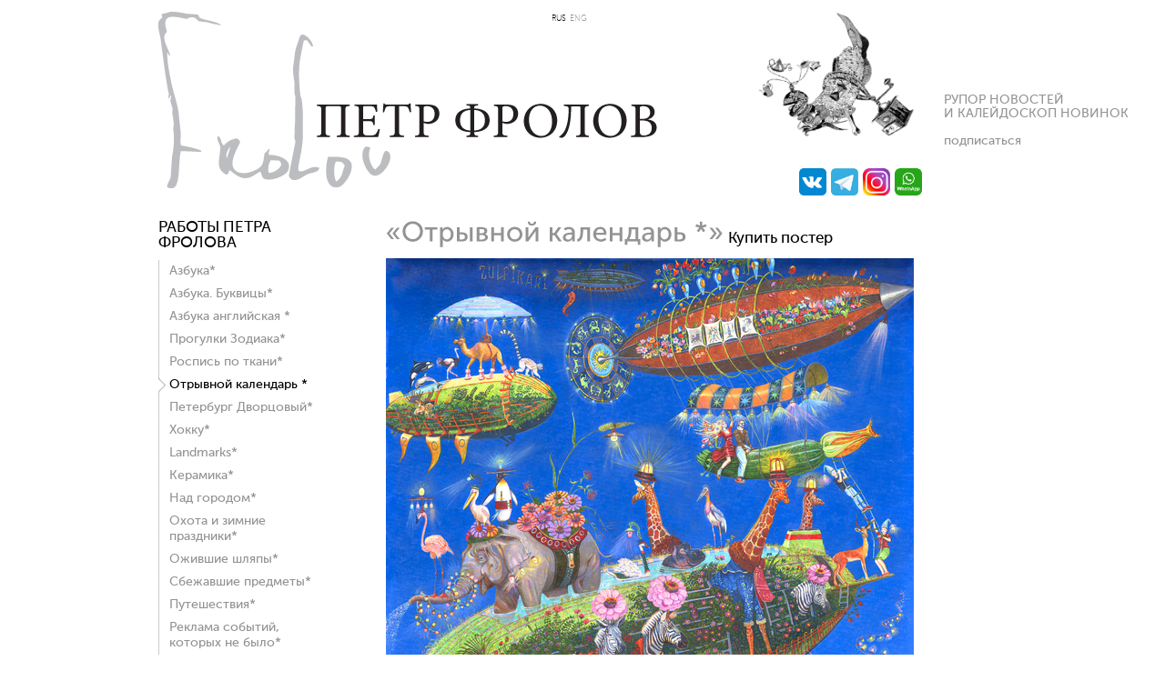

--- FILE ---
content_type: text/html; charset=windows-1251
request_url: https://petrfrolov.com/galereja/otryvnoj-kalendar/12-fevralja-den-zooparka.html
body_size: 5928
content:
<!DOCTYPE html PUBLIC "-//W3C//DTD XHTML 1.0 Transitional//EN" "http://www.w3.org/TR/xhtml1/DTD/xhtml1-transitional.dtd">
<html xmlns="http://www.w3.org/1999/xhtml">
 <head>


  <link rel="icon" href="/theme/ftart/favicon.ico" type="image/x-icon" />
  <link rel="shortcut icon" href="/theme/ftart/favicon.ico" type="image/x-icon" />
  <meta http-equiv="Content-Type" content="text/html; charset=windows-1251" />

  <title>12 февраля. День зоопарка | Отрывной календарь *</title>
  

	<link rel="stylesheet" type="text/css" href="/theme/ftart/style/style.css?v7" media="all">

	<script src="/js/jquery-1.10.0.min.js"></script>
	<script type="text/javascript" src="/theme/ftart/js/gallery.js?v10"></script>

    <link rel="stylesheet" href="/theme/ftart/style/colorbox/colorbox.css?v1" type="text/css" />
    <script type="text/javascript" src="/js/colorbox/jquery.colorbox-min.js"></script>

    <!--[if lt IE 9]>
        <script src="http://html5shiv.googlecode.com/svn/trunk/html5.js"></script>
    <![endif]-->

        <script src="/js/jquery.scrollTo/jquery.scrollTo-1.4.3.1-min.js"></script>


<script type="text/javascript" src="/theme/ftart/style/fonts/cufon-yui.js"></script>
<script type="text/javascript" src="/theme/ftart/style/fonts/Museo_Sans_Cyrl_500_400.font.js"></script>



<script>

	Cufon.replace("h1");

$(function(){
	$('.img_thumbs img').parent('a').attr('rel', 'colorbox');
	$("a[rel=colorbox]").colorbox();
});



</script>

<script type="text/javascript" src="/theme/ftart/js/history.js "></script>

<script type="text/javascript">


function load_url(url) {
	$.get(url, function(data){

		var padding_left = 15; // Отступ слева , для того что бы на выплывашке все не прилипало к краю 
		if (!$('#ajax_loadded_content').size()) {
//			$('body').append($('<div id="ajax_loadded_content"></div>').css({'position':'absolute', 'right':0, 'top':0}).css({'border':'1px solid red'}));
			$('#content_r-block').append($('<div id="ajax_loadded_content"></div>').css({'position':'absolute', 'right':0, 'top':0, 'z-index':'10'}).css({'_border':'1px solid red', 'background':'#fff', 'padding-left': padding_left+'px'}));
		}
		var alb = $('#ajax_loadded_content');
//		alb.hide();

		// возвращаем в начальные размеры для нового блока 
		alb.css({'width':'100%', 'height':'auto'});

		alb.html($('#content_r-block', data).html());
		alb.css('left', alb.width());

		var crb = $('#content_r-block');
		if (crb.width() > alb.width()) {
			// если ширина старго блока больше нового 
			alb.width(crb.width());
		}

		// убираем на сиходную позицию в правую часть 
		alb.css('left', alb.width());

		var h1 = crb.height();
		var h2 = alb.height();

		if (h2 < h1) {
			// если высота старго блока больше нового 
			alb.height(h1);
		}
		else if (h1 < h2) {
			// если высота нового блока больше старого
			crb.animate({'height': h2}, 1500);
			// после анимации уставливаем высоту для самостоятельной жизни
			$('#content_r-block').css('height', 'auto');
			$('#content_r-block').css('min-height', h2);
		}

		alb.animate({'left': -padding_left}, 1500, function(){
			if (h2 < h1) {
				crb.animate({'height': h2}, 1200, function(){
					// после анимации уставливаем высоту для самостоятельной жизни
					$('#content_r-block').css('height', 'auto');
					$('#content_r-block').css('min-height', h2);
				});
			}
			$('#content_r-block').html($(this).html());
			$('#content_r-block').css('height', '100%');
		});


		$('#content_l-block').html($('#content_l-block', data).html());
	});
}

$(function() {

	// looking for all the links and hang on the event, all references in this document
	$(document).on('click', 'a.ajax', function() {
		// keep the link in the browser history

		var _l = document.location.href;
		var _u = this.href;

		_l = _l.split('#');
		_u = _u.split('#');
		//console.log('_l:'+_l);console.log('_u:'+_u);

		if (_u[0] == _l[0]) {
			// проверка что бы повторно текущий урл не грузить
			return false;
		}

		history.pushState(null, null, this.href);

		// here can cause data loading, etc.
		load_url(this.href);

		// do not give a default action
		return false;
	});

	// hang on popstate event triggered by pressing back/forward in browser
	$(window).on('popstate', function(e) {

		// we get a normal Location object

		/*
		* Note, this is the only difference when using this library,
		* because the object document.location cannot be overriden,
		* so library the returns generated "location" object within
		* an object window.history, so get it out of "history.location".
		* For browsers supporting "history.pushState" get generated
		* object "location" with the usual "document.location".
		*/
		var returnLocation = history.location || document.location;

		// here can cause data loading, etc.
		load_url(returnLocation.href);

	});
});
</script>



<script charset="UTF-8" src="//web.webpushs.com/js/push/e7ac843862dc3fa6bbb4e7121a25fbda_1.js" async></script>

</head>

<body>

<table width="100%" height="100%" cellpadding="0" cellspacing="0" border="0" id="body">
<tr>
	<td height="200" id="header"><div class="content">
		<div class="h-img-of-page" id="h-img-of-page">
		

							<img src="/theme/ftart/images/h-img-of-page/6.png" alt="" />
			

		</div>
		<a href="/" title="" class="h-logo">Петр Фролов</a>
		<table cellpadding="0" cellspacing="0" border="0" class="lang-soc-switch">
		<tr>
			<td class="h-lang"><a href="/" title="" class="active">RUS</a><a href="/en/" title="">ENG</a></td>
			<td class="h-soc"><div class="h-soc-wrap-block"><div class="h-soc-links">
				<a href="https://vk.com/petrfrolovgallery" target="_blank" title=""><img src="/theme/ftart/images/soc/vk.png?v=2" alt="" ></a> 
				<a href="https://t.me/frolov_petr_gallery" target="_blank" title=""><img src="/theme/ftart/images/soc/tel.png" alt="" ></a> 

				<a href="https://www.instagram.com/frolov_petr/" target="_blank" title=""><img src="/theme/ftart/images/soc/inst.png?v=2" alt="" ></a>
				<a href="https://wa.me/79105345956" target="_blank" title=""><img src="/theme/ftart/images/soc/whp.png?v=2" alt="" ></a>
			</div></div></td>
		</tr>
		</table>




<style>

#subscribe-btn {
	position:absolute;
	right:-100px;
	top:90px;
	font-size:14px;
}
.sabscribe-block {}
	.sabscribe-block .dhtmlwindow {
		border:1px solid #939393;
	}
		.sabscribe-block .dhtmlwindow .drag-handle {
			padding:3px;
			background:#fff;
			color:#000;
		}
			.sabscribe-block .dhtmlwindow .drag-handle .drag-controls {
				right: 5px;
				top: 6px;
			}

		.sabscribe-block .dhtmlwindow .drag-contentarea {
			background:#fff;
		}
			.sabscribe-block .dhtmlwindow .drag-contentarea iframe {
				border:0;
			}

#subscribe-btn button {
	color: #939393;
	text-decoration: none;
	font-size: 14px;
	background: transparent;
	border: 0;
	text-align: left;
	margin: 0;
	padding: 0;
}
	#subscribe-btn button:hover {
			text-decoration:underline;
	}
</style>



<script>

//dhtmlwindow.imagefiles[0] = '/images/spacer.gif';
//dhtmlwindow.imagefiles[1] = '/js/dhtmlwindow/windowfiles/close.gif';



function dlg_subscribe() {
	url = '/modules/subscription/front.php';
	title = 'Подписка на рассылку';
	if (url.indexOf('?') > 0) {
		url += '&iframe=1';
//		url += '&aj=1';
	}
	else {
		url += '?iframe=1';
//		url += '?aj=1';
	}

	dlg_item = dhtmlwindow.open('wnd', "iframe", url, title, "width=370px,height=220px,resize=0,scrolling=0,center=1", "recal");



	return false;
}



</script>

<div id="subscribe-btn"><a href="#" onclick="dlg_subscribe();return false" title="" style="z-index:9999;position:relative;">РУПОР НОВОСТЕЙ <br />И КАЛЕЙДОСКОП НОВИНОК <br /><br />подписаться</a></div>



<script src="https://sf2df4j6wzf.s3.eu-central-1.amazonaws.com/popups/popup.js"></script>






	</div></td>
</tr>
<tr>
	<td id="content_block">
		<table _width="100%" cellpadding="0" cellspacing="0" border="0">
		<tr>
			<td class="l-block" id="content_l-block">
<script>
$(function() {

	$( ".l-menu > li > a").on({
		click:function(){
			var li = $(this).parents('li:first');
			var r = true;
//			$(li).parent().find('>li').not(li).not('.current').find('>ul').slideUp(400).removeClass('active');
			$(li).parent().find('>li').not(li).map(function(){

				if ($('>ul', li).size()) {
					$(this).find('>ul').slideUp(400).removeClass('active');
					$('>ul', li).slideDown(400).addClass('active');
					r = false;
				}
			});
			return r;
		}
	});
});
</script>





				<ul class="l-menu">

					

											<li class="current">

																						<a href="#" title=""  onclick="$('#h-img-of-page').html('<img src=\'/theme/ftart/images/h-img-of-page/6.png\' />');">Работы Петра Фролова</a>
																	
									<ul>
									
										<li >
																							<a href="/galereja/azbuka/" class="ajax" title="">Азбука*</a>
																					</li>

									
										<li >
																							<a href="/galereja/azbuka-bukvicy/" class="ajax" title="">Азбука. Буквицы*</a>
																					</li>

									
										<li >
																							<a href="/galereja/abc-frolov/" class="ajax" title="">Азбука английская *</a>
																					</li>

									
										<li >
																							<a href="/galereja/progulki-zodiaka/" class="ajax" title="">Прогулки Зодиака*</a>
																					</li>

									
										<li >
																							<a href="/galereja/rospis-po-tkani/" class="ajax" title="">Роспись по ткани*</a>
																					</li>

									
										<li class="current">
																							<a href="/galereja/otryvnoj-kalendar/" class="ajax" title="">Отрывной календарь *</a>
																					</li>

									
										<li >
																							<a href="/galereja/peterburg-dvorcovyj1/" class="ajax" title="">Петербург Дворцовый*</a>
																					</li>

									
										<li >
																							<a href="/galereja/hokku/" class="ajax" title="">Хокку*</a>
																					</li>

									
										<li >
																							<a href="/galereja/landmarks/" class="ajax" title="">Landmarks*</a>
																					</li>

									
										<li >
																							<a href="/galereja/keramika/" class="ajax" title="">Керамика*</a>
																					</li>

									
										<li >
																							<a href="/galereja/nad-gorodom/" class="ajax" title="">Над городом*</a>
																					</li>

									
										<li >
																							<a href="/galereja/ohota-i-zamnie-prazdnik/" class="ajax" title="">Охота и зимние праздники*</a>
																					</li>

									
										<li >
																							<a href="/galereja/ozhivshie-shljapy/" class="ajax" title="">Ожившие шляпы*</a>
																					</li>

									
										<li >
																							<a href="/galereja/sbezhavshie-predmety/" class="ajax" title="">Сбежавшие предметы*</a>
																					</li>

									
										<li >
																							<a href="/galereja/puteshestvija/" class="ajax" title="">Путешествия*</a>
																					</li>

									
										<li >
																							<a href="/galereja/reklama-sobytij-kotoryh-ne-bylo/" class="ajax" title="">Реклама событий, которых не было*</a>
																					</li>

									
										<li >
																							<a href="/galereja/romanticheskoe-bezdele/" class="ajax" title="">Романтическое безделье*</a>
																					</li>

									
										<li >
																							<a href="/galereja/krymskie-kanikuly/" class="ajax" title="">Крымские каникулы*</a>
																					</li>

									
										<li >
																							<a href="/galereja/igra-strasti/" class="ajax" title="">Игра и страсть*</a>
																					</li>

									
										<li >
																							<a href="/galereja/rannie-raboty/" class="ajax" title="">Ранние работы*</a>
																					</li>

									
										<li >
																							<a href="/galereja/eskizy-i-nabroski/" class="ajax" title="">Фрагменты, наброски, эскизы*</a>
																					</li>

																		</ul>
								
								

													</li>
											<li >

																															<a href="http://www.tamburinn.com/originaly-v-nalichii/" target="_blank" title="">Оригиналы в наличии</a>
																					</li>
											<li >

																						<a href="#" title=""  onclick="$('#h-img-of-page').html('<img src=\'/theme/ftart/images/h-img-of-page/4.png\' />');">Выставки</a>
																	
									<ul>
									
										<li >
																							<a href="/vystavki/anons-vystavok/" class="ajax" title="">Анонс выставок</a>
																					</li>

									
										<li >
																							<a href="/vystavki/sobytija-i-prazdniki/" class="ajax" title="">ОТЧЕТЫ о выставках</a>
																					</li>

																		</ul>
								
								

													</li>
											<li >

																															<a href="http://www.tamburinn.com" target="_blank" title="">Галерея ПЕТРА ФРОЛОВА</a>
																					</li>
											<li >

																															<a href="/postery/" title="">Постеры</a>
																					</li>
											<li >

																															<a href="https://tamburinn.com/knigi/" target="_blank" title="">КНИГИ</a>
																					</li>
											<li >

																						<a href="#" title=""  onclick="">КАЛЕНДАРИ, РАСКРАСКИ, ГОРОСКОПЫ</a>
																	
									<ul>
									
										<li >
																							<a href="/kalendari-otkrytki9/k/" class="ajax" title="">Календари</a>
																					</li>

									
										<li >
																							<a href="/kalendari-otkrytki9/raskraska-petra-frolova/" class="ajax" title="">Раскраска</a>
																					</li>

									
										<li >
																							<a href="/kalendari-otkrytki9/goroskop/" class="ajax" title="">Гороскоп</a>
																					</li>

																		</ul>
								
								

													</li>
											<li >

																															<a href="https://tamburinn.com/keramika/tarelki-petra-frolova/" target="_blank" title="">ТАРЕЛКИ</a>
																					</li>
											<li >

																															<a href="/keramika1/" title="">Керамическая плитка</a>
																					</li>
											<li >

																						<a href="#" title=""  onclick="">Ожившая картина</a>
								
																	
									<ul>
									
										<li >
																							<a href="/ozhivshaja-kartina/vechnyj-dvigatel-i-vechnye-cennosti-krugovorot2.html" class="ajax" title="">Вечный двигатель и вечные ценности (круговорот)</a>
																					</li>

																		</ul>
								

													</li>
											<li >

																						<a href="#" title=""  onclick="$('#h-img-of-page').html('<img src=\'/theme/ftart/images/h-img-of-page/1.png\' />');">Я</a>
								
																	
									<ul>
									
										<li >
																							<a href="/ja/ob-avtore.html" class="ajax" title="">Об авторе</a>
																					</li>

									
										<li >
																							<a href="/ja/sakvojazh-idej.html" class="ajax" title="">Саквояж идей</a>
																					</li>

									
										<li >
																							<a href="/ja/biografija.html" class="ajax" title="">Биография</a>
																					</li>

									
										<li >
																							<a href="/ja/statja-alekseja-ivanova.html" class="ajax" title="">ТАНЦУЮТ  ВСЕ!</a>
																					</li>

									
										<li >
																							<a href="/ja/igra-v-sharady.html" class="ajax" title="">Игра в шарады</a>
																					</li>

																		</ul>
								

													</li>
											<li >

																															<a href="/kontakty/" title="">Контакты</a>
																					</li>
											<li >

																															<a href="https://tamburinn.com/" target="_blank" title="">ГДЕ КУПИТЬ</a>
																					</li>
					
				</ul></td>
			<td class="r-block" ><div id="content_r-block" style="position:relative">
				






				<div class="c-gallery-t1" >

					<table width="100%" cellpadding="0" cellspacing="0" border="0">
					<tr class="va-bottom">
						<td width="376"><h1 class="fs30">«Отрывной календарь *»</h1></td>




							<td>
								

							
							<div><a href="https://tamburinn.com/petr-frolov/otryvnoj-kalendar/" target="_blank" title="" class="fs17 black" flag="buy_poster_link" >Купить постер</a></div>

							<div><a href="" target="_blank" title="" class="fs17 black" flag="buy_plate_link"  style="display:none">Купить тарелку</a></div>

							<div><a href="" target="_blank" title="" class="fs17 black" flag="buy_original_link"  style="display:none">Купить оригинал</a></div>							</td>

					</tr>
					</table>



<script>
$(function(){
	gallery_begin('.c-gallery-t1');
});

</script>
<style>

.c-gallery-t1 .img .img_box img {
    text-align: center;
    max-width: 800px !important;
    max-height: 800px !important;
}

.c-gallery-t1 .img_thumbs img {
    width: 130px !important;
    height: 100px !important;
}

</style>




					<div class="img" max-width="580">

						<div class="img_box"><a href="/modules/fullimages/index.php?img_id=786" title="12 февраля. День зоопарка" class="dzwnd cboxElement"><img src="/f/images/1152/423.jpg?580*600" data-img-full="/modules/fullimages/index.php?img_id=786" data-large="/f/images/1152/423.jpg?800*600" title="12 февраля. День зоопарка" alt="" /></a></div>
						<div class="ajaxLoader"></div>
					</div>

					<div class="clear"></div>

					<div class="signature"><a href="#" onclick="$('.img img', gallerey).trigger('click');return false;" class="scale-up" title=""><span>&nbsp;</span></a></div>
					<div class="signature "><a href="" flag="link_to_blog" target="_blank" title="" class="" style="display:none">Очерк о картине</a></div>
					
					<div class="description"><h2 class="fs18 black">12 февраля.  День зоопарка. </h2><div class="mt22">80х80 см, масло, акрил, холст.<br />2021 год</div>
						<div class="mt14"></div>
											</div>
					<div class="clear"></div>


										<div class="btn-page-up"><a href="/galereja/otryvnoj-kalendar/" title="">Вернуться в галерею</a></div>

				</div>			</div></td>
		</tr>
		</table>
	</td>
</tr>
<tr>
	<td height="20" id="footer">
		<table width="100%" cellpadding="0" cellspacing="0" border="0">
		<tr>
			<td class="l-block">© Design by Pavel Paley «TDG»</td>
			<td class="r-block">© Piotr Frolov 2008-2026</td>
		</tr>
		</table>
	</td>
</tr>
</table>

<link rel="stylesheet" href="/js/windowfiles/dhtmlwindow.css" type="text/css" />
<div class="sabscribe-block"><script type="text/javascript" src="/js/windowfiles/dhtmlwindow.js"></script></div>


<script type="text/javascript" src="/js/jquery.scrollTo-1.4.3.1-min.js"></script>
<script>


$(function(){
	$('.btn-page-up a').click(function(){
		try {
			if ( $(this).attr('href') == '#' || $(this).attr('href') == '') {
				$.scrollTo($('body'), 500 );
				return false;
			}
		}
		catch(e) {}
	})
});


</script>

<!--LiveInternet counter--><script type="text/javascript"><!--
new Image().src = "//counter.yadro.ru/hit?r"+
escape(document.referrer)+((typeof(screen)=="undefined")?"":
";s"+screen.width+"*"+screen.height+"*"+(screen.colorDepth?
screen.colorDepth:screen.pixelDepth))+";u"+escape(document.URL)+
";"+Math.random();//--></script><!--/LiveInternet-->



</body>
</html><!-- time=0.11176085472107 -->

--- FILE ---
content_type: text/css
request_url: https://petrfrolov.com/theme/ftart/style/colorbox/colorbox.css?v1
body_size: 998
content:
/*
    ColorBox Core Style
    The following rules are the styles that are consistant between themes.
    Avoid changing this area to maintain compatability with future versions of ColorBox.
*/
#colorbox, #cboxOverlay, #cboxWrapper{position:absolute; top:0; left:0; z-index:9999; overflow:hidden;}
#cboxOverlay{position:fixed; width:100%; height:100%;}
#cboxMiddleLeft, #cboxBottomLeft{clear:left;}
#cboxContent{position:relative; overflow:visible;z-index:2;}
#cboxLoadedContent{overflow:auto;}
#cboxLoadedContent iframe{display:block; width:100%; height:100%; border:0;}
#cboxTitle{margin:0;}
#cboxLoadingOverlay, #cboxLoadingGraphic{position:absolute; top:0; left:0; width:100%;}
#cboxPrevious, #cboxNext, #cboxClose, #cboxSlideshow{cursor:pointer;}

/* 
    ColorBox example user style
    The following rules are ordered and tabbed in a way that represents the
    order/nesting of the generated HTML, so that the structure easier to understand.
*/
#cboxOverlay{background:#939598;}
/* #cboxWrapper{background:#696766;} */

#colorbox{}

    #cboxContent{
		padding-top:23px;
		background:#939598;
		/*_border:1px solid #b4b0a9;*/
	}
        #cboxLoadedContent{
			background:#b4b0a9; 
			/*padding:1px;* /padding-top:1px;*/
		}
        #cboxLoadingOverlay{background:#000;}
        #cboxTitle{position:absolute;/* top:-22px;*/ top:4px; left:30px; color:#000000;
			_font-family:"Museo Sans 500";
			font-family:Tahoma;
			font-size:14px;background:none;}
        #cboxCurrent{position:absolute; top:0; right:205px; text-indent:-9999px;}
        #cboxSlideshow, #cboxPrevious, #cboxNext, #cboxClose{
			position:absolute; 
			width:20px; height:20px; 
			top:3px; 
			text-indent:-9999px; 
			border:0;
			background:url(images/controls.png) no-repeat 0 0;
		}

        #cboxPrevious{
			_background-position:0px 0px;
			background-position:0px -27px;
			_right:44px;
			right:52px;
		}
        #cboxPrevious.hover{background-position:0px -25px;}
        #cboxNext{
			_background-position:-25px 0px;
			background-position:-25px -27px;
			_right:22px;
			right:32px;
		}
        #cboxNext.hover{background-position:-25px -25px;}
        #cboxClose{
			right:3px;
			background:url(../../images/gallery/c-banner-full-close.png) no-repeat 0 2px;
		}
        #cboxClose.hover{
			_background-position:-50px -25px;
		}
        .cboxSlideshow_on #cboxPrevious, .cboxSlideshow_off #cboxPrevious{right:66px;}
        .cboxSlideshow_on #cboxSlideshow{background-position:-75px -25px; right:44px;}
        .cboxSlideshow_on #cboxSlideshow.hover{background-position:-100px -25px;}
        .cboxSlideshow_off #cboxSlideshow{background-position:-100px 0px; right:44px;}
        .cboxSlideshow_off #cboxSlideshow.hover{background-position:-75px -25px;}


--- FILE ---
content_type: text/css
request_url: https://petrfrolov.com/theme/ftart/style/fonts/MuseoSans/museosans_500cyrl.css
body_size: 189
content:
@font-face {
    font-family: 'museo_sans_cyrl500';
    src: url('2811F9_1_0.eot');
    src: url('2811F9_1_0.eot?#iefix') format('embedded-opentype'),
         url('2811F9_1_0.woff') format('woff'),
         url('2811F9_1_0.ttf') format('truetype'),
         url('2811F9_1_0.svg#museo_sans_cyrl500') format('svg');
    font-weight: normal;
    font-style: normal;
}

--- FILE ---
content_type: text/css
request_url: https://petrfrolov.com/theme/ftart/style/fonts/MuseoSans/museosans_100cyrl.css
body_size: 188
content:
@font-face {
    font-family: 'museo_sans_cyrl100';
    src: url('2811F9_0_0.eot');
    src: url('2811F9_0_0.eot?#iefix') format('embedded-opentype'),
         url('2811F9_0_0.woff') format('woff'),
         url('2811F9_0_0.ttf') format('truetype'),
         url('2811F9_0_0.svg#museo_sans_cyrl100') format('svg');
    font-weight: normal;
    font-style: normal;
}

--- FILE ---
content_type: text/javascript
request_url: https://petrfrolov.com/theme/ftart/js/history.js
body_size: 10993
content:
/*!
 * History API JavaScript Library v4.0.6
 *
 * Support: IE6+, FF3+, Opera 9+, Safari, Chrome and other
 *
 * Copyright 2011-2013, Dmitrii Pakhtinov ( spb.piksel@gmail.com )
 *
 * http://spb-piksel.ru/
 *
 * Dual licensed under the MIT and GPL licenses:
 *   http://www.opensource.org/licenses/mit-license.php
 *   http://www.gnu.org/licenses/gpl.html
 *
 * Update: 2013-10-10 17:16
 */
(function(window) {
    // Prevent the code from running if there is no window.history object
    if (!window.history) return;
    // symlink to document
    var document = window.document;
    // HTML element
    var documentElement = document.documentElement;
    // symlink to sessionStorage
    var sessionStorage = null;
    // symlink to constructor of Object
    var Object = window['Object'];
    // symlink to JSON Object
    var JSON = window['JSON'];
    // symlink to instance object of 'Location'
    var windowLocation = window.location;
    // symlink to instance object of 'History'
    var windowHistory = window.history;
    // new instance of 'History'. The default is a reference to the original object instance
    var historyObject = windowHistory;
    // symlink to method 'history.pushState'
    var historyPushState = windowHistory.pushState;
    // symlink to method 'history.replaceState'
    var historyReplaceState = windowHistory.replaceState;
    // if the browser supports HTML5-History-API
    var isSupportHistoryAPI = !!historyPushState;
    // verifies the presence of an object 'state' in interface 'History'
    var isSupportStateObjectInHistory = 'state' in windowHistory;
    // symlink to method 'Object.defineProperty'
    var defineProperty = Object.defineProperty;
    // new instance of 'Location', for IE8 will use the element HTMLAnchorElement, instead of pure object
    var locationObject = redefineProperty({}, 't') ? {} : document.createElement('a');
    // prefix for the names of events
    var eventNamePrefix = '';
    // String that will contain the name of the method
    var addEventListenerName = window.addEventListener ? 'addEventListener' : (eventNamePrefix = 'on') && 'attachEvent';
    // String that will contain the name of the method
    var removeEventListenerName = window.removeEventListener ? 'removeEventListener' : 'detachEvent';
    // String that will contain the name of the method
    var dispatchEventName = window.dispatchEvent ? 'dispatchEvent' : 'fireEvent';
    // reference native methods for the events
    var addEvent = window[addEventListenerName];
    var removeEvent = window[removeEventListenerName];
    var dispatch = window[dispatchEventName];
    // default settings
    var settings = {"basepath": '/', "redirect": 0, "type": '/'};
    // key for the sessionStorage
    var sessionStorageKey = '__historyAPI__';
    // Anchor Element for parseURL function
    var anchorElement = document.createElement('a');
    // last URL before change to new URL
    var lastURL = windowLocation.href;
    // Control URL, need to fix the bug in Opera
    var checkUrlForPopState = '';
    // trigger event 'onpopstate' on page load
    var isFireInitialState = false;
    // store a list of 'state' objects in the current session
    var stateStorage = {};
    // in this object will be stored custom handlers
    var eventsList = {};

    /**
     * Properties that will be replaced in the global
     * object 'window', to prevent conflicts
     *
     * @type {Object}
     */
    var eventsDescriptors = {
        "onhashchange": null,
        "onpopstate": null
    };

    /**
     * Fix for Chrome in iOS
     * See https://github.com/devote/HTML5-History-API/issues/29
     */
    var fastFixChrome = function(method, args) {
        var isNeedFix = window.history !== windowHistory;
        if (isNeedFix) {
            window.history = windowHistory;
        }
        method.apply(windowHistory, args);
        if (isNeedFix) {
            window.history = historyObject;
        }
    };

    /**
     * Properties that will be replaced/added to object
     * 'window.history', includes the object 'history.location',
     * for a complete the work with the URL address
     *
     * @type {Object}
     */
    var historyDescriptors = {
        /**
         * @namespace history
         * @param {String} [type]
         * @param {String} [basepath]
         */
        "redirect": function(type, basepath) {
            settings["basepath"] = basepath = basepath == null ? settings["basepath"] : basepath;
            settings["type"] = type = type == null ? settings["type"] : type;
            if (window.top == window.self) {
                var relative = parseURL(null, false, true)._relative;
                var path = windowLocation.pathname + windowLocation.search;
                if (isSupportHistoryAPI) {
                    path = path.replace(/([^\/])$/, '$1/');
                    if (relative != basepath && (new RegExp("^" + basepath + "$", "i")).test(path)) {
                        windowLocation.replace(relative);
                    }
                } else if (path != basepath) {
                    path = path.replace(/([^\/])\?/, '$1/?');
                    if ((new RegExp("^" + basepath, "i")).test(path)) {
                        windowLocation.replace(basepath + '#' + path.
                            replace(new RegExp("^" + basepath, "i"), type) + windowLocation.hash);
                    }
                }
            }
        },
        /**
         * The method adds a state object entry
         * to the history.
         *
         * @namespace history
         * @param {Object} state
         * @param {string} title
         * @param {string} [url]
         */
        pushState: function(state, title, url) {
            historyPushState && fastFixChrome(historyPushState, arguments);
            changeState(state, url);
        },
        /**
         * The method updates the state object,
         * title, and optionally the URL of the
         * current entry in the history.
         *
         * @namespace history
         * @param {Object} state
         * @param {string} title
         * @param {string} [url]
         */
        replaceState: function(state, title, url) {
            delete stateStorage[windowLocation.href];
            historyReplaceState && fastFixChrome(historyReplaceState, arguments);
            changeState(state, url, true);
        },
        /**
         * Object 'history.location' is similar to the
         * object 'window.location', except that in
         * HTML4 browsers it will behave a bit differently
         *
         * @namespace history
         */
        "location": {
            set: function(value) {
                window.location = value;
            },
            get: function() {
                return isSupportHistoryAPI ? windowLocation : locationObject;
            }
        },
        /**
         * A state object is an object representing
         * a user interface state.
         *
         * @namespace history
         */
        "state": {
            get: function() {
                return stateStorage[windowLocation.href] || null;
            }
        }
    };

    /**
     * Properties for object 'history.location'.
     * Object 'history.location' is similar to the
     * object 'window.location', except that in
     * HTML4 browsers it will behave a bit differently
     *
     * @type {Object}
     */
    var locationDescriptors = {
        /**
         * Navigates to the given page.
         *
         * @namespace history.location
         */
        assign: function(url) {
            if (('' + url).indexOf('#') === 0) {
                changeState(null, url);
            } else {
                windowLocation.assign(url);
            }
        },
        /**
         * Reloads the current page.
         *
         * @namespace history.location
         */
        reload: function() {
            windowLocation.reload();
        },
        /**
         * Removes the current page from
         * the session history and navigates
         * to the given page.
         *
         * @namespace history.location
         */
        replace: function(url) {
            if (('' + url).indexOf('#') === 0) {
                changeState(null, url, true);
            } else {
                windowLocation.replace(url);
            }
        },
        /**
         * Returns the current page's location.
         *
         * @namespace history.location
         */
        toString: function() {
            return this.href;
        },
        /**
         * Returns the current page's location.
         * Can be set, to navigate to another page.
         *
         * @namespace history.location
         */
        "href": {
            get: function() {
                return parseURL()._href;
            }
        },
        /**
         * Returns the current page's protocol.
         *
         * @namespace history.location
         */
        "protocol": null,
        /**
         * Returns the current page's host and port number.
         *
         * @namespace history.location
         */
        "host": null,
        /**
         * Returns the current page's host.
         *
         * @namespace history.location
         */
        "hostname": null,
        /**
         * Returns the current page's port number.
         *
         * @namespace history.location
         */
        "port": null,
        /**
         * Returns the current page's path only.
         *
         * @namespace history.location
         */
        "pathname": {
            get: function() {
                return parseURL()._pathname;
            }
        },
        /**
         * Returns the current page's search
         * string, beginning with the character
         * '?' and to the symbol '#'
         *
         * @namespace history.location
         */
        "search": {
            get: function() {
                return parseURL()._search;
            }
        },
        /**
         * Returns the current page's hash
         * string, beginning with the character
         * '#' and to the end line
         *
         * @namespace history.location
         */
        "hash": {
            set: function(value) {
                changeState(null, ('' + value).replace(/^(#|)/, '#'), false, lastURL);
            },
            get: function() {
                return parseURL()._hash;
            }
        }
    };

    /**
     * Just empty function
     *
     * @return void
     */
    function emptyFunction() {
        // dummy
    }

    /**
     * Prepares a parts of the current or specified reference for later use in the library
     *
     * @param {string} [href]
     * @param {boolean} [isWindowLocation]
     * @param {boolean} [isNotAPI]
     * @return {Object}
     */
    function parseURL(href, isWindowLocation, isNotAPI) {
        var re = /(?:([\w0-9]+:))?(?:\/\/(?:[^@]*@)?([^\/:\?#]+)(?::([0-9]+))?)?([^\?#]*)(?:(\?[^#]+)|\?)?(?:(#.*))?/;
        if (href && !isWindowLocation) {
            var current = parseURL(), _pathname = current._pathname, _protocol = current._protocol;
            // convert relative link to the absolute
            href = /^(?:[\w0-9]+\:)?\/\//.test(href) ? href.indexOf("/") === 0
                ? _protocol + href : href : _protocol + "//" + current._host + (
                href.indexOf("/") === 0 ? href : href.indexOf("?") === 0
                    ? _pathname + href : href.indexOf("#") === 0
                    ? _pathname + current._search + href : _pathname.replace(/[^\/]+$/g, '') + href
                );
        } else {
            href = isWindowLocation ? href : windowLocation.href;
            // if current browser not support History-API
            if (!isSupportHistoryAPI || isNotAPI) {
                // get hash fragment
                href = href.replace(/^[^#]*/, '') || "#";
                // form the absolute link from the hash
                href = windowLocation.protocol + '//' + windowLocation.host + settings['basepath']
                    + href.replace(new RegExp("^#[\/]?(?:" + settings["type"] + ")?"), "");
            }
        }
        // that would get rid of the links of the form: /../../
        anchorElement.href = href;
        // decompose the link in parts
        var result = re.exec(anchorElement.href);
        // host name with the port number
        var host = result[2] + (result[3] ? ':' + result[3] : '');
        // folder
        var pathname = result[4] || '/';
        // the query string
        var search = result[5] || '';
        // hash
        var hash = result[6] === '#' ? '' : (result[6] || '');
        // relative link, no protocol, no host
        var relative = pathname + search + hash;
        // special links for set to hash-link, if browser not support History API
        var nohash = pathname.replace(new RegExp("^" + settings["basepath"], "i"), settings["type"]) + search;
        // result
        return {
            _href: result[1] + '//' + host + relative,
            _protocol: result[1],
            _host: host,
            _hostname: result[2],
            _port: result[3] || '',
            _pathname: pathname,
            _search: search,
            _hash: hash,
            _relative: relative,
            _nohash: nohash,
            _special: nohash + hash
        }
    }

    /**
     * Initializing storage for the custom state's object
     */
    function storageInitialize() {
        var storage = '';
        if (sessionStorage) {
            // get cache from the storage in browser
            storage += sessionStorage.getItem(sessionStorageKey);
        } else {
            var cookie = document.cookie.split(sessionStorageKey + "=");
            if (cookie.length > 1) {
                storage += (cookie.pop().split(";").shift() || 'null');
            }
        }
        try {
            stateStorage = JSON.parse(storage) || {};
        } catch(_e_) {
            stateStorage = {};
        }
        // hang up the event handler to event unload page
        addEvent(eventNamePrefix + 'unload', function() {
            if (sessionStorage) {
                // save current state's object
                sessionStorage.setItem(sessionStorageKey, JSON.stringify(stateStorage));
            } else {
                // save the current 'state' in the cookie
                var state = {};
                if (state[windowLocation.href] = historyObject.state) {
                    document.cookie = sessionStorageKey + '=' + JSON.stringify(state);
                }
            }
        }, false);
    }

    /**
     * This method is implemented to override the built-in(native)
     * properties in the browser, unfortunately some browsers are
     * not allowed to override all the properties and even add.
     * For this reason, this was written by a method that tries to
     * do everything necessary to get the desired result.
     *
     * @param {Object} object The object in which will be overridden/added property
     * @param {String} prop The property name to be overridden/added
     * @param {Object} [descriptor] An object containing properties set/get
     * @param {Function} [onWrapped] The function to be called when the wrapper is created
     * @return {Object|Boolean} Returns an object on success, otherwise returns false
     */
    function redefineProperty(object, prop, descriptor, onWrapped) {
        // test only if descriptor is undefined
        descriptor = descriptor || {set: emptyFunction};
        // variable will have a value of true the success of attempts to set descriptors
        var isDefinedSetter = !descriptor.set;
        var isDefinedGetter = !descriptor.get;
        // for tests of attempts to set descriptors
        var test = {configurable: true, set: function() {
            isDefinedSetter = 1;
        }, get: function() {
            isDefinedGetter = 1;
        }};

        try {
            // testing for the possibility of overriding/adding properties
            defineProperty(object, prop, test);
            // running the test
            object[prop] = object[prop];
            // attempt to override property using the standard method
            defineProperty(object, prop, descriptor);
        } catch(_e_) {
        }

        // If the variable 'isDefined' has a false value, it means that need to try other methods
        if (!isDefinedSetter || !isDefinedGetter) {
            // try to override/add the property, using deprecated functions
            if (object.__defineGetter__) {
                // testing for the possibility of overriding/adding properties
                object.__defineGetter__(prop, test.get);
                object.__defineSetter__(prop, test.set);
                // running the test
                object[prop] = object[prop];
                // attempt to override property using the deprecated functions
                descriptor.get && object.__defineGetter__(prop, descriptor.get);
                descriptor.set && object.__defineSetter__(prop, descriptor.set);
            }

            // Browser refused to override the property, using the standard and deprecated methods
            if ((!isDefinedSetter || !isDefinedGetter) && object === window) {
                try {
                    // save original value from this property
                    var originalValue = object[prop];
                    // set null to built-in(native) property
                    object[prop] = null;
                } catch(_e_) {
                }
                // This rule for Internet Explorer 8
                if ('execScript' in window) {
                    /**
                     * to IE8 override the global properties using
                     * VBScript, declaring it in global scope with
                     * the same names.
                     */
                    window['execScript']('Public ' + prop, 'VBScript');
                } else {
                    try {
                        /**
                         * This hack allows to override a property
                         * with the set 'configurable: false', working
                         * in the hack 'Safari' to 'Mac'
                         */
                        defineProperty(object, prop, {value: emptyFunction});
                    } catch(_e_) {
                    }
                }
                // set old value to new variable
                object[prop] = originalValue;

            } else if (!isDefinedSetter || !isDefinedGetter) {
                // the last stage of trying to override the property
                try {
                    try {
                        // wrap the object in a new empty object
                        var temp = Object.create(object);
                        defineProperty(Object.getPrototypeOf(temp) === object ? temp : object, prop, descriptor);
                        for(var key in object) {
                            // need to bind a function to the original object
                            if (typeof object[key] === 'function') {
                                temp[key] = object[key].bind(object);
                            }
                        }
                        try {
                            // to run a function that will inform about what the object was to wrapped
                            onWrapped.call(temp, temp, object);
                        } catch(_e_) {
                        }
                        object = temp;
                    } catch(_e_) {
                        // sometimes works override simply by assigning the prototype property of the constructor
                        defineProperty(object.constructor.prototype, prop, descriptor);
                    }
                } catch(_e_) {
                    // all methods have failed
                    return false;
                }
            }
        }

        return object;
    }

    /**
     * Adds the missing property in descriptor
     *
     * @param {Object} object An object that stores values
     * @param {String} prop Name of the property in the object
     * @param {Object|null} descriptor Descriptor
     * @return {Object} Returns the generated descriptor
     */
    function prepareDescriptorsForObject(object, prop, descriptor) {
        descriptor = descriptor || {};
        // the default for the object 'location' is the standard object 'window.location'
        object = object === locationDescriptors ? windowLocation : object;
        // setter for object properties
        descriptor.set = (descriptor.set || function(value) {
            object[prop] = value;
        });
        // getter for object properties
        descriptor.get = (descriptor.get || function() {
            return object[prop];
        });
        return descriptor;
    }

    /**
     * Wrapper for the methods 'addEventListener/attachEvent' in the context of the 'window'
     *
     * @param {String} event The event type for which the user is registering
     * @param {Function} listener The method to be called when the event occurs.
     * @param {Boolean} capture If true, capture indicates that the user wishes to initiate capture.
     * @return void
     */
    function addEventListener(event, listener, capture) {
        if (event in eventsList) {
            // here stored the event listeners 'popstate/hashchange'
            eventsList[event].push(listener);
        } else {
            // FireFox support non-standart four argument aWantsUntrusted
            // https://github.com/devote/HTML5-History-API/issues/13
            if (arguments.length > 3) {
                addEvent(event, listener, capture, arguments[3]);
            } else {
                addEvent(event, listener, capture);
            }
        }
    }

    /**
     * Wrapper for the methods 'removeEventListener/detachEvent' in the context of the 'window'
     *
     * @param {String} event The event type for which the user is registered
     * @param {Function} listener The parameter indicates the Listener to be removed.
     * @param {Boolean} capture Was registered as a capturing listener or not.
     * @return void
     */
    function removeEventListener(event, listener, capture) {
        var list = eventsList[event];
        if (list) {
            for(var i = list.length; --i;) {
                if (list[i] === listener) {
                    list.splice(i, 1);
                    break;
                }
            }
        } else {
            removeEvent(event, listener, capture);
        }
    }

    /**
     * Wrapper for the methods 'dispatchEvent/fireEvent' in the context of the 'window'
     *
     * @param {Event|String} event Instance of Event or event type string if 'eventObject' used
     * @param {*} [eventObject] For Internet Explorer 8 required event object on this argument
     * @return {Boolean} If 'preventDefault' was called the value is false, else the value is true.
     */
    function dispatchEvent(event, eventObject) {
        var eventType = ('' + (typeof event === "string" ? event : event.type)).replace(/^on/, '');
        var list = eventsList[eventType];
        if (list) {
            // need to understand that there is one object of Event
            eventObject = typeof event === "string" ? eventObject : event;
            if (eventObject.target == null) {
                // need to override some of the properties of the Event object
                for(var props = ['target', 'currentTarget', 'srcElement', 'type']; event = props.pop();) {
                    // use 'redefineProperty' to override the properties
                    eventObject = redefineProperty(eventObject, event, {
                        get: event === 'type' ? function() {
                            return eventType;
                        } : function() {
                            return window;
                        }
                    });
                }
            }
            // run function defined in the attributes 'onpopstate/onhashchange' in the 'window' context
            ((eventType === 'popstate' ? window.onpopstate : window.onhashchange)
                || emptyFunction).call(window, eventObject);
            // run other functions that are in the list of handlers
            for(var i = 0, len = list.length; i < len; i++) {
                list[i].call(window, eventObject);
            }
            return true;
        } else {
            return dispatch(event, eventObject);
        }
    }

    /**
     * dispatch current state event
     */
    function firePopState() {
        var o = document.createEvent ? document.createEvent('Event') : document.createEventObject();
        if (o.initEvent) {
            o.initEvent('popstate', false, false);
        } else {
            o.type = 'popstate';
        }
        o.state = historyObject.state;
        // send a newly created events to be processed
        dispatchEvent(o);
    }

    /**
     * fire initial state for non-HTML5 browsers
     */
    function fireInitialState() {
        if (isFireInitialState) {
            isFireInitialState = false;
            firePopState();
        }
    }

    /**
     * Change the data of the current history for HTML4 browsers
     *
     * @param {Object} state
     * @param {string} [url]
     * @param {Boolean} [replace]
     * @param {string} [lastURLValue]
     * @return void
     */
    function changeState(state, url, replace, lastURLValue) {
        if (!isSupportHistoryAPI) {
            // normalization url
            var urlObject = parseURL(url);
            // if current url not equal new url
            if (urlObject._relative !== parseURL()._relative) {
                // if empty lastURLValue to skip hash change event
                lastURL = lastURLValue;
                if (replace) {
                    // only replace hash, not store to history
                    windowLocation.replace("#" + urlObject._special);
                } else {
                    // change hash and add new record to history
                    windowLocation.hash = urlObject._special;
                }
            }
        }
        if (!isSupportStateObjectInHistory && state) {
            stateStorage[windowLocation.href] = state;
        }
        isFireInitialState = false;
    }

    /**
     * Event handler function changes the hash in the address bar
     *
     * @param {Event} event
     * @return void
     */
    function onHashChange(event) {
        // if not empty lastURL, otherwise skipped the current handler event
        if (lastURL) {
            // if checkUrlForPopState equal current url, this means that the event was raised popstate browser
            if (checkUrlForPopState !== windowLocation.href) {
                // otherwise,
                // the browser does not support popstate event or just does not run the event by changing the hash.
                firePopState();
            }
            // current event object
            event = event || window.event;

            var oldURLObject = parseURL(lastURL, true);
            var newURLObject = parseURL();
            // HTML4 browser not support properties oldURL/newURL
            if (!event.oldURL) {
                event.oldURL = oldURLObject._href;
                event.newURL = newURLObject._href;
            }
            if (oldURLObject._hash !== newURLObject._hash) {
                // if current hash not equal previous hash
                dispatchEvent(event);
            }
        }
        // new value to lastURL
        lastURL = windowLocation.href;
    }

    /**
     * The event handler is fully loaded document
     *
     * @param {*} [noScroll]
     * @return void
     */
    function onLoad(noScroll) {
        // Get rid of the events popstate when the first loading a document in the webkit browsers
        setTimeout(function() {
            // hang up the event handler for the built-in popstate event in the browser
            addEvent('popstate', function(e) {
                // set the current url, that suppress the creation of the popstate event by changing the hash
                checkUrlForPopState = windowLocation.href;
                // for Safari browser in OS Windows not implemented 'state' object in 'History' interface
                // and not implemented in old HTML4 browsers
                if (!isSupportStateObjectInHistory) {
                    e = redefineProperty(e, 'state', {get: function() {
                        return historyObject.state;
                    }});
                }
                // send events to be processed
                dispatchEvent(e);
            }, false);
        }, 0);
        // for non-HTML5 browsers
        if (!isSupportHistoryAPI && noScroll !== true && historyObject.location) {
            // scroll window to anchor element
            scrollToAnchorId(historyObject.location.hash);
            // fire initial state for non-HTML5 browser after load page
            fireInitialState();
        }
    }

    /**
     * Finds the closest ancestor anchor element (including the target itself).
     *
     * @param {HTMLElement} target The element to start scanning from.
     * @return {HTMLElement} An element which is the closest ancestor anchor.
     */
    function anchorTarget(target) {
        while (target) {
            if (target.nodeName === 'A') return target;
            target = target.parentNode;
        }
    }

    /**
     * Handles anchor elements with a hash fragment for non-HTML5 browsers
     *
     * @param {Event} e
     */
    function onAnchorClick(e) {
        var event = e || window.event;
        var target = anchorTarget(event.target || event.srcElement);
        var defaultPrevented = "defaultPrevented" in event ? event['defaultPrevented'] : event.returnValue === false;
        if (target && target.nodeName === "A" && !defaultPrevented) {
            var current = parseURL();
            var expect = parseURL(target.getAttribute("href", 2));
            var isEqualBaseURL = current._href.split('#').shift() === expect._href.split('#').shift();
            if (isEqualBaseURL && expect._hash) {
                if (current._hash !== expect._hash) {
                    historyObject.location.hash = expect._hash;
                }
                scrollToAnchorId(expect._hash);
                if (event.preventDefault) {
                    event.preventDefault();
                } else {
                    event.returnValue = false;
                }
            }
        }
    }

    /**
     * Scroll page to current anchor in url-hash
     *
     * @param hash
     */
    function scrollToAnchorId(hash) {
        var target = document.getElementById(hash = (hash || '').replace(/^#/, ''));
        if (target && target.id === hash && target.nodeName === "A") {
            var rect = target.getBoundingClientRect();
            window.scrollTo((documentElement.scrollLeft || 0), rect.top + (documentElement.scrollTop || 0)
                - (documentElement.clientTop || 0));
        }
    }

    /**
     * Library initialization
     *
     * @return {Boolean} return true if all is well, otherwise return false value
     */
    function initialize() {
        /**
         * Get custom settings from the query string
         */
        var scripts = document.getElementsByTagName('script');
        var src = (scripts[scripts.length - 1] || {}).src || '';
        var arg = src.indexOf('?') !== -1 ? src.split('?').pop() : '';
        arg.replace(/(\w+)(?:=([^&]*))?/g, function(a, key, value) {
            settings[key] = (value || (key === 'basepath' ? '/' : '')).replace(/^(0|false)$/, '');
        });

        /**
         * sessionStorage throws error when cookies are disabled
         * Chrome content settings when running the site in a Facebook IFrame.
         * see: https://github.com/devote/HTML5-History-API/issues/34
         */
        try {
            sessionStorage = window['sessionStorage'];
        } catch(_e_) {}

        /**
         * Includes support for IE6+
         */
        ie6DriverStart();

        /**
         * hang up the event handler to listen to the events hashchange
         */
        addEvent(eventNamePrefix + 'hashchange', onHashChange, false);

        // a list of objects with pairs of descriptors/object
        var data = [locationDescriptors, locationObject, eventsDescriptors, window, historyDescriptors, historyObject];

        // if browser support object 'state' in interface 'History'
        if (isSupportStateObjectInHistory) {
            // remove state property from descriptor
            delete historyDescriptors['state'];
        }

        // initializing descriptors
        for(var i = 0; i < data.length; i += 2) {
            for(var prop in data[i]) {
                if (data[i].hasOwnProperty(prop)) {
                    if (typeof data[i][prop] === 'function') {
                        // If the descriptor is a simple function, simply just assign it an object
                        data[i + 1][prop] = data[i][prop];
                    } else {
                        // prepare the descriptor the required format
                        var descriptor = prepareDescriptorsForObject(data[i], prop, data[i][prop]);
                        // try to set the descriptor object
                        if (!redefineProperty(data[i + 1], prop, descriptor, function(n, o) {
                            // is satisfied if the failed override property
                            if (o === historyObject) {
                                // the problem occurs in Safari on the Mac
                                window.history = historyObject = data[i + 1] = n;
                            }
                        })) {
                            // if there is no possibility override.
                            // This browser does not support descriptors, such as IE7

                            // remove previously hung event handlers
                            removeEvent(eventNamePrefix + 'hashchange', onHashChange, false);

                            // fail to initialize :(
                            return false;
                        }

                        // create a repository for custom handlers onpopstate/onhashchange
                        if (data[i + 1] === window) {
                            eventsList[prop] = eventsList[prop.substr(2)] = [];
                        }
                    }
                }
            }
        }

        // redirect if necessary
        if (settings['redirect']) {
            historyObject['redirect']();
        }

        // If browser does not support object 'state' in interface 'History'
        if (!isSupportStateObjectInHistory && JSON) {
            storageInitialize();
        }

        // track clicks on anchors
        if (!isSupportHistoryAPI) {
            document[addEventListenerName](eventNamePrefix + "click", onAnchorClick, false);
        }

        if (document.readyState === 'complete') {
            onLoad(true);
        } else {
            if (!isSupportHistoryAPI && parseURL()._relative !== settings["basepath"]) {
                isFireInitialState = true;
            }
            /**
             * Need to avoid triggering events popstate the initial page load.
             * Hang handler popstate as will be fully loaded document that
             * would prevent triggering event onpopstate
             */
            addEvent(eventNamePrefix + 'load', onLoad, false);
        }

        // everything went well
        return true;
    }

    /**
     * Starting the library
     */
    if (!initialize()) {
        // if unable to initialize descriptors
        // therefore quite old browser and there
        // is no sense to continue to perform
        return;
    }

    /**
     * If the property history.emulate will be true,
     * this will be talking about what's going on
     * emulation capabilities HTML5-History-API.
     * Otherwise there is no emulation, ie the
     * built-in browser capabilities.
     *
     * @type {boolean}
     * @const
     */
    historyObject['emulate'] = !isSupportHistoryAPI;

    /**
     * Replace the original methods on the wrapper
     */
    window[addEventListenerName] = addEventListener;
    window[removeEventListenerName] = removeEventListener;
    window[dispatchEventName] = dispatchEvent;

    // ====================================================================================== //
    // Driver for IE6+ or below
    // ====================================================================================== //
    function ie6DriverStart() {
        /**
         * Creates a static object
         *
         * @param object
         * @returns {*}
         */
        function createVBObjects(object) {
            var properties = [];
            var className = 'VBHistoryClass' + (new Date()).getTime() + msie++;
            var staticClassParts = ["Class " + className];
            for(var prop in object) {
                if (object.hasOwnProperty(prop)) {
                    var value = object[prop];
                    if (value && (value.get || value.set)) {
                        if (value.get) {
                            staticClassParts.push(
                                'Public ' + (prop === '_' ? 'Default ' : '') + 'Property Get [' + prop + ']',
                                'Call VBCVal([(accessors)].[' + prop + '].get.call(me),[' + prop + '])',
                                'End Property'
                            );
                        }
                        if (value.set) {
                            staticClassParts.push('Public Property Let [' + prop + '](val)',
                                (value = 'Call [(accessors)].[' + prop + '].set.call(me,val)\nEnd Property'),
                                'Public Property Set [' + prop + '](val)', value);
                        }
                    } else {
                        properties.push(prop);
                        staticClassParts.push('Public [' + prop + ']');
                    }
                }
            }
            staticClassParts.push(
                'Private [(accessors)]',
                'Private Sub Class_Initialize()',
                'Set [(accessors)]=' + className + 'FactoryJS()',
                'End Sub',
                'End Class',
                'Function ' + className + 'Factory()',
                'Set ' + className + 'Factory=New ' + className,
                'End Function'
            );
            window['execScript'](staticClassParts.join('\n'), 'VBScript');
            window[className + 'FactoryJS'] = function() {
                return object;
            };
            var result = window[className + 'Factory']();
            for(var i = 0; i < properties.length; i++) {
                result[properties[i]] = object[properties[i]];
            }
            return result;
        }

        /**
         * Escape special symbols
         *
         * @param string
         * @returns {string}
         */
        function quote(string) {
            var escapable = /[\\"\u0000-\u001f\u007f-\u009f\u00ad\u0600-\u0604\u070f\u17b4\u17b5\u200c-\u200f\u2028-\u202f\u2060-\u206f\ufeff\ufff0-\uffff]/g;
            var meta = {'\b': '\\b', '\t': '\\t', '\n': '\\n', '\f': '\\f', '\r': '\\r', '"': '\\"', '\\': '\\\\'};
            return escapable.test(string) ? '"' + string.replace(escapable, function(a) {
                return a in meta ? meta[a] : '\\u' + ('0000' + a.charCodeAt(0).toString(16)).slice(-4);
            }) + '"' : '"' + string + '"';
        }

        // testing IE browser
        var msie = window['eval'] && eval("/*@cc_on 1;@*/");
        if (!msie || +((/msie (\d+)/i.exec(navigator.userAgent) || [, 8])[1]) > 7) {
            // If it is not IE or a version greater than seven
            return;
        }

        // save original links to methods
        var originalChangeState = changeState;
        var originalRedefineProperty = redefineProperty;
        var currentHref = parseURL()._href;
        var iFrame = document.createElement('iframe');

        // insert IFRAME element to DOM
        iFrame.src = "javascript:true;";
        iFrame = documentElement.firstChild.appendChild(iFrame).contentWindow;

        // correction value for VB Script
        window['execScript'](
            'Public history\nFunction VBCVal(o,r) If IsObject(o) Then Set r=o Else r=o End If End Function',
            'VBScript'
        );

        // renew standard object
        locationObject = {"_": {get: locationDescriptors.toString}};
        historyObject = {
            // properties to create an object in IE
            "back": windowHistory.back,
            "forward": windowHistory.forward,
            "go": windowHistory.go,
            "emulate": null,
            "_": {get: function() {
                return '[object History]';
            }}
        };

        JSON = {
            /**
             * Analogue of JSON.parse()
             *
             * @param value
             * @returns {*}
             */
            "parse": function(value) {
                try {
                    return new Function('', 'return ' + value)();
                } catch(_e_) {
                    return null;
                }
            },
            /**
             * Analogue of JSON.stringify()
             *
             * @param value
             * @returns {*}
             */
            "stringify": function(value) {
                var n = (typeof value).charCodeAt(2);
                return n === 114 ? quote(value) : n === 109 ? isFinite(value) ? String(value) : 'null' : n === 111 || n
                    === 108 ? String(value) : n === 106 ? !value ? 'null' : (function(isArray) {
                    var out = isArray ? '[' : '{';
                    if (isArray) {
                        for(var i = 0; i < value.length; i++) {
                            out += (i == 0 ? "" : ",") + JSON.stringify(value[i]);
                        }
                    } else {
                        for(var k in value) {
                            if (value.hasOwnProperty(k)) {
                                out += (out.length == 1 ? "" : ",") + quote(k) + ":" + JSON.stringify(value[k]);
                            }
                        }
                    }
                    return out + (isArray ? ']' : '}');
                })(Object.prototype.toString.call(value) === '[object Array]') : 'void 0';
            }
        };

        /**
         * Change the data of the current history for IE6+
         */
        changeState = function(state, url, replace, lastURLValue, lfirst) {
            var iFrameDocument = iFrame.document;
            var urlObject = parseURL(url);
            isFireInitialState = false;
            if (urlObject._relative === parseURL()._relative && !lfirst) {
                if (state) {
                    stateStorage[windowLocation.href] = state;
                }
                return;
            }
            lastURL = lastURLValue;
            if (replace) {
                if (iFrame["lfirst"]) {
                    history.back();
                    changeState(state, urlObject._href, 0, lastURLValue, 1);
                } else {
                    windowLocation.replace("#" + urlObject._special);
                }
            } else if (urlObject._href != currentHref || lfirst) {
                if (!iFrame['lfirst']) {
                    iFrame["lfirst"] = 1;
                    changeState(state, currentHref, 0, lastURLValue, 1);
                }
                iFrameDocument.open();
                iFrameDocument.write('\x3Cscript\x3Elfirst=1;parent.location.hash="'
                    + urlObject._special.replace(/"/g, '\\"') + '";\x3C/script\x3E');
                iFrameDocument.close();
            }
            if (!lfirst && state) {
                stateStorage[windowLocation.href] = state;
            }
        };

        /**
         * See original method
         */
        redefineProperty = function(object, prop, descriptor, onWrapped) {
            if (!originalRedefineProperty.apply(this, arguments)) {
                if (object === locationObject) {
                    locationObject[prop] = descriptor;
                } else if (object === historyObject) {
                    historyObject[prop] = descriptor;
                    if (prop === 'state') {
                        locationObject = createVBObjects(locationObject);
                        window.history = historyObject = createVBObjects(historyObject);
                    }
                } else {
                    object[prop] = descriptor.get && descriptor.get();
                }
            }
            return object;
        };

        /**
         * Tracking changes in the hash in the address bar
         */
        var interval = setInterval(function() {
            var href = parseURL()._href;
            if (href != currentHref) {
                var e = document.createEventObject();
                e.oldURL = currentHref;
                e.newURL = currentHref = href;
                e.type = 'hashchange';
                onHashChange(e);
            }
        }, 100);

        window['JSON'] = JSON;
    }
})(window);

--- FILE ---
content_type: text/javascript
request_url: https://petrfrolov.com/theme/ftart/style/fonts/Museo_Sans_Cyrl_500_400.font.js
body_size: 72521
content:
/*!
 * The following copyright notice may not be removed under any circumstances.
 * 
 * Copyright:
 * Copyright (c) 2012 by Jos Buivenga. All rights reserved.
 * 
 * Trademark:
 * Museo Sans is a trademark of Jos Buivenga.
 * 
 * Full name:
 * MuseoSansCyrl-500
 * 
 * Description:
 * Spaced and kerned with iKern.
 * 
 * Manufacturer:
 * Jos Buivenga
 * 
 * Designer:
 * Jos Buivenga
 * 
 * Vendor URL:
 * http://www.exljbris.com
 */
Cufon.registerFont({"w":189,"face":{"font-family":"Museo Sans Cyrl 500","font-weight":400,"font-stretch":"normal","units-per-em":"360","panose-1":"2 0 0 0 0 0 0 0 0 0","ascent":"270","descent":"-90","x-height":"4","bbox":"-43 -321 392 76.0431","underline-thickness":"18","underline-position":"-18","stemh":"31","stemv":"35","unicode-range":"U+0020-U+FB04"},"glyphs":{" ":{"w":90,"k":{"\u0142":5,"\u00c6":12,"v":9,"X":4,"V":12}},"\ufb00":{"d":"35,0r0,-154r-22,0r0,-28r22,0v1,-67,44,-79,82,-73r0,30v-25,-2,-48,4,-47,43r87,0v1,-67,44,-79,82,-73r0,30v-25,-2,-48,4,-47,43r43,0r0,28r-43,0r0,154r-35,0r0,-154r-87,0r0,154r-35,0","w":243,"k":{"\u0177":-3,"\u0149":-10,"\u0135":-8,"\u012d":-9,"\u012b":-3,"\u0129":-17,"\u00ff":-3,"\u00fd":-3,"\u00ef":-8,"\u00ee":-8,"\u00ec":-5,"y":-3,"A":10,"\u00c0":10,"\u00c1":10,"\u00c2":10,"\u00c3":10,"\u00c4":10,"\u00c5":10,"\u0100":10,"\u0102":10,"\u0104":10,"J":9,"\u0134":9," ":8,",":7,".":7,"\u201a":7,"\u201e":7,"\u2026":7,"\/":5,"d":4,"g":4,"q":4,"\u010f":4,"\u0111":4,"\u011d":4,"\u011f":4,"\u0121":4,"\u0123":4,"e":4,"\u00e8":4,"\u00e9":4,"\u00ea":4,"\u00eb":4,"\u0113":4,"\u0115":4,"\u0117":4,"\u0119":4,"\u011b":4,"c":5,"o":5,"\u00e7":5,"\u00f2":5,"\u00f3":5,"\u00f4":5,"\u00f5":5,"\u00f6":5,"\u00f8":5,"\u0107":5,"\u0109":5,"\u010b":5,"\u010d":5,"\u014d":5,"\u014f":5,"\u0151":5,"\u0153":5,"\u00c6":12,"\u00ab":6,"\u2039":6,"a":1,"\u00e0":1,"\u00e1":1,"\u00e2":1,"\u00e3":1,"\u00e4":1,"\u00e5":1,"\u00e6":1,"\u0101":1,"\u0103":1,"\u0105":1,"*":-2,"-":6,"\u2013":6,"\u2014":6,"\u00f0":8,"\u2122":-2,"\u00ad":6}},"\ufb01":{"d":"35,0r0,-154r-22,0r0,-28r22,0v1,-67,44,-79,82,-73r0,30v-25,-2,-48,4,-47,43r113,0r0,182r-35,0r0,-154r-78,0r0,154r-35,0xm147,-219r0,-35r36,0r0,35r-36,0","w":209,"k":{"\u0129":-4,"Z":3,"\u0179":3,"\u017b":3,"\u017d":3,"C":2,"G":2,"\u00c7":2,"\u0106":2,"\u0108":2,"\u010a":2,"\u010c":2,"\u011c":2,"\u011e":2,"\u0120":2,"\u0122":2,"O":2,"Q":2,"\u00d2":2,"\u00d3":2,"\u00d4":2,"\u00d5":2,"\u00d6":2,"\u00d8":2,"\u014c":2,"\u014e":2,"\u0150":2,"\u0152":2,"U":2,"\u00d9":2,"\u00da":2,"\u00db":2,"\u00dc":2,"\u0168":2,"\u016a":2,"\u016c":2,"\u016e":2,"\u0170":2,"\u0172":2,"B":2,"D":2,"E":2,"F":2,"H":2,"I":2,"K":2,"L":2,"N":2,"P":2,"R":2,"\u00c8":2,"\u00c9":2,"\u00ca":2,"\u00cb":2,"\u00cc":2,"\u00cd":2,"\u00ce":2,"\u00cf":2,"\u00d0":2,"\u00d1":2,"\u00de":2,"\u010e":2,"\u0110":2,"\u0112":2,"\u0114":2,"\u0116":2,"\u0118":2,"\u011a":2,"\u0124":2,"\u0126":2,"\u0128":2,"\u012a":2,"\u012c":2,"\u012e":2,"\u0130":2,"\u0132":2,"\u0136":2,"\u0139":2,"\u013b":2,"\u013d":2,"\u0141":2,"\u0143":2,"\u0145":2,"\u0147":2,"\u014a":2,"\u0154":2,"\u0156":2,"\u0158":2,"M":2,"\u1e9e":2}},"\ufb02":{"d":"146,-50r0,-204r34,0r0,198v1,25,9,27,26,26r0,31v-30,3,-60,0,-60,-51xm36,0r0,-152r-23,0r0,-28r23,0v0,-67,43,-81,82,-75r0,30v-25,-3,-48,5,-47,45r42,0r0,28r-42,0r0,152r-35,0","w":215,"k":{"T":4,"\u0162":4,"\u0164":4,"\u0166":4,"\u021a":4,"W":4,"\u0174":4,"Y":6,"\u00dd":6,"\u0176":6,"\u0178":6,"w":3,"\u0175":3,"y":3,"\u00fd":3,"\u00ff":3,"\u0177":3,"\u00ab":5,"\u2039":5,"V":4,"v":3,"C":4,"G":4,"\u00c7":4,"\u0106":4,"\u0108":4,"\u010a":4,"\u010c":4,"\u011c":4,"\u011e":4,"\u0120":4,"\u0122":4,"O":4,"Q":4,"\u00d2":4,"\u00d3":4,"\u00d4":4,"\u00d5":4,"\u00d6":4,"\u00d8":4,"\u014c":4,"\u014e":4,"\u0150":4,"\u0152":4,"U":3,"\u00d9":3,"\u00da":3,"\u00db":3,"\u00dc":3,"\u0168":3,"\u016a":3,"\u016c":3,"\u016e":3,"\u0170":3,"\u0172":3,"-":3,"\u2013":3,"\u2014":3,"\u00ad":3,"\u00b7":18}},"\ufb03":{"d":"35,0r0,-154r-22,0r0,-28r22,0v1,-67,44,-79,82,-73r0,30v-25,-2,-48,4,-47,43r87,0v1,-67,44,-79,82,-73r0,30v-25,-2,-48,4,-47,43r112,0r0,182r-34,0r0,-154r-78,0r0,154r-35,0r0,-154r-87,0r0,154r-35,0xm269,-219r0,-35r36,0r0,35r-36,0","w":330,"k":{"\u0129":-4,"Z":3,"\u0179":3,"\u017b":3,"\u017d":3,"C":2,"G":2,"\u00c7":2,"\u0106":2,"\u0108":2,"\u010a":2,"\u010c":2,"\u011c":2,"\u011e":2,"\u0120":2,"\u0122":2,"O":2,"Q":2,"\u00d2":2,"\u00d3":2,"\u00d4":2,"\u00d5":2,"\u00d6":2,"\u00d8":2,"\u014c":2,"\u014e":2,"\u0150":2,"\u0152":2,"U":2,"\u00d9":2,"\u00da":2,"\u00db":2,"\u00dc":2,"\u0168":2,"\u016a":2,"\u016c":2,"\u016e":2,"\u0170":2,"\u0172":2,"B":2,"D":2,"E":2,"F":2,"H":2,"I":2,"K":2,"L":2,"N":2,"P":2,"R":2,"\u00c8":2,"\u00c9":2,"\u00ca":2,"\u00cb":2,"\u00cc":2,"\u00cd":2,"\u00ce":2,"\u00cf":2,"\u00d0":2,"\u00d1":2,"\u00de":2,"\u010e":2,"\u0110":2,"\u0112":2,"\u0114":2,"\u0116":2,"\u0118":2,"\u011a":2,"\u0124":2,"\u0126":2,"\u0128":2,"\u012a":2,"\u012c":2,"\u012e":2,"\u0130":2,"\u0132":2,"\u0136":2,"\u0139":2,"\u013b":2,"\u013d":2,"\u0141":2,"\u0143":2,"\u0145":2,"\u0147":2,"\u014a":2,"\u0154":2,"\u0156":2,"\u0158":2,"M":2,"\u1e9e":2}},"\ufb04":{"d":"35,0r0,-154r-22,0r0,-28r22,0v1,-67,44,-79,82,-73r0,30v-25,-2,-48,4,-47,43r87,0v1,-67,44,-79,82,-73r0,30v-25,-2,-48,4,-47,43r43,0r0,28r-43,0r0,154r-35,0r0,-154r-87,0r0,154r-35,0xm267,-50r0,-204r35,0r0,198v1,25,9,27,26,26r0,31v-30,3,-61,1,-61,-51","w":336,"k":{"T":4,"\u0162":4,"\u0164":4,"\u0166":4,"\u021a":4,"W":4,"\u0174":4,"Y":6,"\u00dd":6,"\u0176":6,"\u0178":6,"w":3,"\u0175":3,"y":3,"\u00fd":3,"\u00ff":3,"\u0177":3,"\u00ab":5,"\u2039":5,"V":4,"v":3,"C":4,"G":4,"\u00c7":4,"\u0106":4,"\u0108":4,"\u010a":4,"\u010c":4,"\u011c":4,"\u011e":4,"\u0120":4,"\u0122":4,"O":4,"Q":4,"\u00d2":4,"\u00d3":4,"\u00d4":4,"\u00d5":4,"\u00d6":4,"\u00d8":4,"\u014c":4,"\u014e":4,"\u0150":4,"\u0152":4,"U":3,"\u00d9":3,"\u00da":3,"\u00db":3,"\u00dc":3,"\u0168":3,"\u016a":3,"\u016c":3,"\u016e":3,"\u0170":3,"\u0172":3,"-":3,"\u2013":3,"\u2014":3,"\u00ad":3,"\u00b7":18}},"!":{"d":"33,-70r-2,-184r36,0r-2,184r-32,0xm31,0r0,-36r36,0r0,36r-36,0","w":99},"\"":{"d":"77,-191r0,-67r28,0r0,67r-28,0xm27,-191r0,-67r27,0r0,67r-27,0","w":131,"k":{"\u0129":-4,"A":17,"\u00c0":17,"\u00c1":17,"\u00c2":17,"\u00c3":17,"\u00c4":17,"\u00c5":17,"\u0100":17,"\u0102":17,"\u0104":17,"J":10,"\u0134":10," ":8,",":48,".":48,"\u201a":48,"\u201e":48,"\u2026":48,"\/":15,"4":18,"@":10,"d":10,"g":10,"q":10,"\u010f":10,"\u0111":10,"\u011d":10,"\u011f":10,"\u0121":10,"\u0123":10,"e":6,"\u00e8":6,"\u00e9":6,"\u00ea":6,"\u00eb":6,"\u0113":6,"\u0115":6,"\u0117":6,"\u0119":6,"\u011b":6,"c":6,"o":6,"\u00e7":6,"\u00f2":6,"\u00f3":6,"\u00f4":6,"\u00f5":6,"\u00f6":6,"\u00f8":6,"\u0107":6,"\u0109":6,"\u010b":6,"\u010d":6,"\u014d":6,"\u014f":6,"\u0151":6,"\u0153":6,"\u00c6":19,"\u00ab":8,"\u2039":8,"\u0410":17,"\u04d2":17,"\u04d0":17,"\u0414":10,"\u041b":7,"\u04c5":7,"\u0431":3,"\u0434":6,"\u043b":3,"\u04c6":3,"\u0435":6,"\u043e":6,"\u0441":6,"\u0444":6,"\u0451":6,"\u04e7":6,"\u04eb":6,"\u04e9":6,"\u04ab":6,"\u04d7":6,"\u0454":6,"\u04a9":6,"\u044f":3,"\u0409":11,"\u0459":5,"\u0408":10}},"#":{"d":"51,0r12,-69r-48,0r5,-26r47,0r11,-61r-47,0r5,-26r46,0r13,-72r29,0r-12,72r55,0r13,-72r29,0r-12,72r47,0r-5,26r-47,0r-11,61r47,0r-4,26r-47,0r-12,69r-29,0r12,-69r-56,0r-12,69r-29,0xm96,-95r56,0r11,-61r-56,0","w":259,"k":{"7":4,"3":5}},"$":{"d":"22,-29r19,-27v24,29,109,45,109,-10v0,-53,-124,-45,-124,-122v0,-35,27,-63,67,-69r0,-34r25,0r0,33v23,1,44,9,62,25r-17,30v-25,-31,-100,-31,-101,15v0,51,124,40,124,121v0,36,-25,66,-68,71r0,33r-25,0r0,-33v-26,-3,-53,-14,-71,-33","w":207},"%":{"d":"72,-152v-30,0,-54,-23,-54,-53v0,-29,24,-53,54,-53v30,0,55,24,55,53v0,30,-25,53,-55,53xm23,0r195,-254r34,0r-195,254r-34,0xm72,-179v15,0,27,-11,27,-26v0,-15,-12,-27,-27,-27v-15,0,-26,12,-26,27v0,15,11,26,26,26xm148,-49v0,-30,25,-53,55,-53v30,0,54,23,54,53v0,29,-24,53,-54,53v-30,0,-55,-24,-55,-53xm176,-49v0,15,12,27,27,27v15,0,26,-12,26,-27v0,-15,-11,-27,-26,-27v-15,0,-27,12,-27,27","w":274},"&":{"d":"108,4v-92,0,-119,-111,-43,-140v-17,-11,-34,-28,-34,-57v0,-52,54,-74,109,-62r-9,29v-32,-7,-65,5,-64,37v0,16,8,40,47,40r47,0r0,-35r35,0r0,35r34,0r0,31r-34,0v7,75,-20,122,-88,122xm57,-73v0,24,19,45,51,45v45,0,58,-38,53,-90v-50,-3,-104,-1,-104,45","w":242,"k":{"\u0166":15,"\u00c6":9,"X":8,"V":4,"\"":7,"'":7,"A":5,"\u00c0":5,"\u00c1":5,"\u00c2":5,"\u00c3":5,"\u00c4":5,"\u00c5":5,"\u0100":5,"\u0102":5,"\u0104":5,"T":15,"\u0162":15,"\u0164":15,"\u021a":15,"Y":12,"\u00dd":12,"\u0176":12,"\u0178":12,"\u2019":6,"\u201d":6,"Z":7,"\u0179":7,"\u017b":7,"\u017d":7}},"'":{"d":"27,-191r0,-67r27,0r0,67r-27,0","w":81,"k":{"\u0129":-4,"A":17,"\u00c0":17,"\u00c1":17,"\u00c2":17,"\u00c3":17,"\u00c4":17,"\u00c5":17,"\u0100":17,"\u0102":17,"\u0104":17,"J":10,"\u0134":10," ":8,",":48,".":48,"\u201a":48,"\u201e":48,"\u2026":48,"\/":15,"4":18,"@":10,"d":10,"g":10,"q":10,"\u010f":10,"\u0111":10,"\u011d":10,"\u011f":10,"\u0121":10,"\u0123":10,"e":6,"\u00e8":6,"\u00e9":6,"\u00ea":6,"\u00eb":6,"\u0113":6,"\u0115":6,"\u0117":6,"\u0119":6,"\u011b":6,"c":6,"o":6,"\u00e7":6,"\u00f2":6,"\u00f3":6,"\u00f4":6,"\u00f5":6,"\u00f6":6,"\u00f8":6,"\u0107":6,"\u0109":6,"\u010b":6,"\u010d":6,"\u014d":6,"\u014f":6,"\u0151":6,"\u0153":6,"\u00c6":19,"\u00ab":8,"\u2039":8,"\u0410":17,"\u04d2":17,"\u04d0":17,"\u0414":10,"\u041b":7,"\u04c5":7,"\u0431":3,"\u0434":6,"\u043b":3,"\u04c6":3,"\u0435":6,"\u043e":6,"\u0441":6,"\u0444":6,"\u0451":6,"\u04e7":6,"\u04eb":6,"\u04e9":6,"\u04ab":6,"\u04d7":6,"\u0454":6,"\u04a9":6,"\u044f":3,"\u0409":11,"\u0459":5,"\u0408":10}},"(":{"d":"61,34v-52,-83,-59,-216,0,-299r30,0v-55,90,-52,205,0,299r-30,0","w":105,"k":{"\u0431":8,"\u0424":6,"\u00f0":5,"\u00ec":-3,"{":6,"v":6,"j":-9,"8":4,"6":7,"4":6,"0":5,"t":5,"\u0163":5,"\u0165":5,"\u0167":5,"\u021b":5,"w":6,"\u0175":6,"y":4,"\u00fd":4,"\u00ff":4,"\u0177":4,"d":8,"g":8,"q":8,"\u010f":8,"\u0111":8,"\u011d":8,"\u011f":8,"\u0121":8,"\u0123":8,"e":8,"\u00e8":8,"\u00e9":8,"\u00ea":8,"\u00eb":8,"\u0113":8,"\u0115":8,"\u0117":8,"\u0119":8,"\u011b":8,"c":9,"o":9,"\u00e7":9,"\u00f2":9,"\u00f3":9,"\u00f4":9,"\u00f5":9,"\u00f6":9,"\u00f8":9,"\u0107":9,"\u0109":9,"\u010b":9,"\u010d":9,"\u014d":9,"\u014f":9,"\u0151":9,"\u0153":9,"\u0435":9,"\u043e":9,"\u0441":9,"\u0444":9,"\u0451":9,"\u04e7":9,"\u04eb":9,"\u04e9":9,"\u04ab":9,"\u04d7":9,"\u0454":9,"\u04a9":9,"a":4,"\u00e0":4,"\u00e1":4,"\u00e2":4,"\u00e3":4,"\u00e4":4,"\u00e5":4,"\u00e6":4,"\u0101":4,"\u0103":4,"\u0105":4,"\u0430":4,"\u04d3":4,"\u04d1":4,"\u0442":5,"\u04b5":5,"\u04ad":5,"\u0443":4,"\u04f1":4,"\u045e":4,"\u04f3":4,"\u04ef":4,"\u044a":4,"\u04a1":4,"\u04af":6,"\u04b1":6,"C":7,"G":7,"\u00c7":7,"\u0106":7,"\u0108":7,"\u010a":7,"\u010c":7,"\u011c":7,"\u011e":7,"\u0120":7,"\u0122":7,"O":7,"Q":7,"\u00d2":7,"\u00d3":7,"\u00d4":7,"\u00d5":7,"\u00d6":7,"\u00d8":7,"\u014c":7,"\u014e":7,"\u0150":7,"\u0152":7,"\u041e":7,"\u0421":7,"\u04e6":7,"\u04ea":7,"\u04e8":7,"\u04aa":7,"\u0404":7,"\u04a8":7,"\u0447":8,"\u04f5":8,"\u04b7":8,"\u04cc":8,"\u04b9":8,"\u04bf":9,"\u04bd":9,"m":4,"n":4,"p":4,"r":4,"\u00f1":4,"\u0144":4,"\u0146":4,"\u0148":4,"\u0149":4,"\u014b":4,"\u0155":4,"\u0157":4,"\u0159":4,"u":6,"\u00f9":6,"\u00fa":6,"\u00fb":6,"\u00fc":6,"\u0169":6,"\u016b":6,"\u016d":6,"\u016f":6,"\u0171":6,"\u0173":6,"\u0432":4,"\u0433":4,"\u0438":4,"\u0439":4,"\u043a":4,"\u043d":4,"\u043f":4,"\u0440":4,"\u0446":4,"\u0448":4,"\u0449":4,"\u044b":4,"\u044c":4,"\u044e":4,"\u04bb":4,"\u045a":4,"\u0495":4,"\u04c8":4,"\u04c4":4,"\u04a5":4,"\u04e5":4,"\u049b":4,"\u04f7":4,"\u04a3":4,"\u045f":4,"\u045d":4,"\u0453":4,"\u045c":4,"\u04e3":4,"\u049d":4,"\u049f":4,"\u0493":4,"\u0491":4,"\u0525":4,"\u04a7":4,"\u04db":6,"\u04d9":6,"f":5,"\u017f":5,"\ufb00":5,"\ufb01":5,"\ufb02":5,"\ufb03":5,"\ufb04":5}},")":{"d":"14,34v53,-94,56,-209,0,-299r31,0v57,84,51,216,0,299r-31,0","w":105},"*":{"d":"61,-118r-26,-19r32,-40r-49,-14r10,-30r48,18r-3,-51r32,0r-2,51r48,-18r10,30r-50,14r32,40r-26,19r-28,-43","w":178,"k":{"\u049f":-3,"\u0408":10,"\u0457":-4,"\u0459":6,"\u0409":11,"\u0434":8,"\u042a":-2,"\u0414":13,"\u0135":-5,"\u0129":-14,"\u0126":-3,"\u00ef":-4,"\u00ee":-6,"\u00c6":16,"x":-3,"v":-4,"A":13,"\u00c0":13,"\u00c1":13,"\u00c2":13,"\u00c3":13,"\u00c4":13,"\u00c5":13,"\u0100":13,"\u0102":13,"\u0104":13,"J":10,"\u0134":10,"w":-2,"\u0175":-2,"y":-5,"\u00fd":-5,"\u00ff":-5,"\u0177":-5,"d":4,"g":4,"q":4,"\u010f":4,"\u0111":4,"\u011d":4,"\u011f":4,"\u0121":4,"\u0123":4,"e":3,"\u00e8":3,"\u00e9":3,"\u00ea":3,"\u00eb":3,"\u0113":3,"\u0115":3,"\u0117":3,"\u0119":3,"\u011b":3,"c":3,"o":3,"\u00e7":3,"\u00f2":3,"\u00f3":3,"\u00f4":3,"\u00f5":3,"\u00f6":3,"\u00f8":3,"\u0107":3,"\u0109":3,"\u010b":3,"\u010d":3,"\u014d":3,"\u014f":3,"\u0151":3,"\u0153":3,"\u0410":13,"\u04d2":13,"\u04d0":13,"\u041b":10,"\u04c5":10,"\u043b":5,"\u04c6":5,"\u0435":3,"\u043e":3,"\u0441":3,"\u0444":3,"\u0451":3,"\u04e7":3,"\u04eb":3,"\u04e9":3,"\u04ab":3,"\u04d7":3,"\u0454":3,"\u04a9":3,"a":3,"\u00e0":3,"\u00e1":3,"\u00e2":3,"\u00e3":3,"\u00e4":3,"\u00e5":3,"\u00e6":3,"\u0101":3,"\u0103":3,"\u0105":3,"\u0430":3,"\u04d3":3,"\u04d1":3,"\u0442":-2,"\u04b5":-2,"\u04ad":-2,"\u0443":-5,"\u04f1":-5,"\u045e":-5,"\u04f3":-5,"\u04ef":-5,"\u0445":-3,"\u04b3":-3,"\u044a":-3,"\u04a1":-3,"\u0452":-4,"\u045b":-4,"\u04af":-4,"\u04b1":-4,"\u04be":-2,"\u04bc":-2}},"+":{"d":"9,-89r0,-28r80,0r0,-88r30,0r0,88r80,0r0,28r-80,0r0,89r-30,0r0,-89r-80,0","w":207},",":{"d":"13,36r22,-74r37,0r-32,74r-27,0","w":97,"k":{"\"":48,"'":48,"T":22,"\u0162":22,"\u0164":22,"\u0166":22,"\u021a":22,"W":13,"\u0174":13,"Y":24,"\u00dd":24,"\u0176":24,"\u0178":24,"t":4,"\u0163":4,"\u0165":4,"\u0167":4,"\u021b":4,"w":10,"\u0175":10,"y":14,"\u00fd":14,"\u00ff":14,"\u0177":14,"\u2019":46,"\u201d":46,"\u0442":14,"\u04b5":14,"\u04ad":14,"\u0443":14,"\u04f1":14,"\u045e":14,"\u04f3":14,"\u04ef":14,"\u044a":9,"\u04a1":9,"\u04af":14,"\u04b1":14,"\u04be":24,"\u04bc":24,"V":20,"v":13,"\u0422":22,"\u04a0":22,"\u04b4":22,"\u04ac":22,"\u0427":31,"\u04f4":31,"\u04b6":31,"\u04cb":31,"\u04b8":31,"\u042a":14,"\u040b":15,"\u0402":15,"\u04ae":21,"\u04b0":21,"\u04e1":6,"C":6,"G":6,"\u00c7":6,"\u0106":6,"\u0108":6,"\u010a":6,"\u010c":6,"\u011c":6,"\u011e":6,"\u0120":6,"\u0122":6,"O":6,"Q":6,"\u00d2":6,"\u00d3":6,"\u00d4":6,"\u00d5":6,"\u00d6":6,"\u00d8":6,"\u014c":6,"\u014e":6,"\u0150":6,"\u0152":6,"U":4,"\u00d9":4,"\u00da":4,"\u00db":4,"\u00dc":4,"\u0168":4,"\u016a":4,"\u016c":4,"\u016e":4,"\u0170":4,"\u0172":4,"\u2018":46,"\u201c":46,"\u041e":6,"\u0421":6,"\u04e6":6,"\u04ea":6,"\u04e8":6,"\u04aa":6,"\u0404":6,"\u04a8":6,"\u0424":10,"\u0447":17,"\u04f5":17,"\u04b7":17,"\u04cc":17,"\u04b9":17,"\u04da":3,"\u04d8":3,"\u04bf":16,"\u04bd":16}},"-":{"d":"25,-87r0,-31r105,0r0,31r-105,0","w":155,"k":{"\u0166":23,"A":3,"\u00c0":3,"\u00c1":3,"\u00c2":3,"\u00c3":3,"\u00c4":3,"\u00c5":3,"\u0100":3,"\u0102":3,"\u0104":3,"T":23,"\u0162":23,"\u0164":23,"\u021a":23,"W":6,"\u0174":6,"Y":22,"\u00dd":22,"\u0176":22,"\u0178":22,"w":3,"\u0175":3,"y":5,"\u00fd":5,"\u00ff":5,"\u0177":5,"Z":6,"\u0179":6,"\u017b":6,"\u017d":6,"\u0410":3,"\u04d2":3,"\u04d0":3,"\u0434":3,"\u0409":7,"\u0459":8,"\u0442":10,"\u04b5":10,"\u04ad":10,"\u0443":5,"\u04f1":5,"\u045e":5,"\u04f3":5,"\u04ef":5,"\u0445":8,"\u04b3":8,"\u044a":6,"\u04a1":6,"\u04af":5,"\u04b1":5,"\u04be":6,"\u04bc":6,"1":7,"2":5,"3":6,"7":13,"S":4,"\u015a":4,"\u015c":4,"\u015e":4,"\u0160":4,"\u0218":4,"V":10,"X":9,"v":4,"x":8,"z":8,"\u017a":8,"\u017c":8,"\u017e":8,"\u0416":8,"\u04dc":8,"\u0496":8,"\u0417":6,"\u04de":6,"\u0498":6,"\u0422":23,"\u04a0":23,"\u04b4":23,"\u04ac":23,"\u0423":11,"\u04f0":11,"\u040e":11,"\u04f2":11,"\u04ee":11,"\u0425":9,"\u04b2":9,"\u0427":6,"\u04f4":6,"\u04b6":6,"\u04cb":6,"\u04b8":6,"\u042a":14,"\u042d":4,"\u042f":3,"\u0436":8,"\u04dd":8,"\u0497":8,"\u0437":7,"\u04df":7,"\u0499":7,"\u044d":7,"\u040b":16,"\u0402":16,"\u0405":4,"\u04ae":19,"\u04b0":19,"\u04e1":5,"\u04e0":5}},".":{"d":"25,0r0,-38r38,0r0,38r-38,0","w":87,"k":{"\"":48,"'":48,"T":22,"\u0162":22,"\u0164":22,"\u0166":22,"\u021a":22,"W":13,"\u0174":13,"Y":24,"\u00dd":24,"\u0176":24,"\u0178":24,"t":4,"\u0163":4,"\u0165":4,"\u0167":4,"\u021b":4,"w":10,"\u0175":10,"y":14,"\u00fd":14,"\u00ff":14,"\u0177":14,"\u2019":46,"\u201d":46,"\u0442":14,"\u04b5":14,"\u04ad":14,"\u0443":14,"\u04f1":14,"\u045e":14,"\u04f3":14,"\u04ef":14,"\u044a":9,"\u04a1":9,"\u04af":14,"\u04b1":14,"\u04be":24,"\u04bc":24,"V":20,"v":13,"\u0422":22,"\u04a0":22,"\u04b4":22,"\u04ac":22,"\u0427":31,"\u04f4":31,"\u04b6":31,"\u04cb":31,"\u04b8":31,"\u042a":14,"\u040b":15,"\u0402":15,"\u04ae":21,"\u04b0":21,"\u04e1":6,"C":6,"G":6,"\u00c7":6,"\u0106":6,"\u0108":6,"\u010a":6,"\u010c":6,"\u011c":6,"\u011e":6,"\u0120":6,"\u0122":6,"O":6,"Q":6,"\u00d2":6,"\u00d3":6,"\u00d4":6,"\u00d5":6,"\u00d6":6,"\u00d8":6,"\u014c":6,"\u014e":6,"\u0150":6,"\u0152":6,"U":4,"\u00d9":4,"\u00da":4,"\u00db":4,"\u00dc":4,"\u0168":4,"\u016a":4,"\u016c":4,"\u016e":4,"\u0170":4,"\u0172":4,"\u2018":46,"\u201c":46,"\u041e":6,"\u0421":6,"\u04e6":6,"\u04ea":6,"\u04e8":6,"\u04aa":6,"\u0404":6,"\u04a8":6,"\u0424":10,"\u0447":17,"\u04f5":17,"\u04b7":17,"\u04cc":17,"\u04b9":17,"\u04da":3,"\u04d8":3,"\u04bf":16,"\u04bd":16}},"\/":{"d":"14,15r91,-283r31,0r-91,283r-31,0","w":149,"k":{"\u0455":8,"\u0408":6,"\u0457":-3,"\u0459":14,"\u0409":10,"\u044f":9,"\u044d":5,"\u043c":8,"\u0434":15,"\u0431":6,"\u0414":12,"\u012d":-4,"\u0129":-3,"\u00ef":-3,"\u00ec":-4,"\u00c6":16,"6":4,"4":10,"\/":43,"A":13,"\u00c0":13,"\u00c1":13,"\u00c2":13,"\u00c3":13,"\u00c4":13,"\u00c5":13,"\u0100":13,"\u0102":13,"\u0104":13,"J":6,"\u0134":6,"d":10,"g":10,"q":10,"\u010f":10,"\u0111":10,"\u011d":10,"\u011f":10,"\u0121":10,"\u0123":10,"e":10,"\u00e8":10,"\u00e9":10,"\u00ea":10,"\u00eb":10,"\u0113":10,"\u0115":10,"\u0117":10,"\u0119":10,"\u011b":10,"c":10,"o":10,"\u00e7":10,"\u00f2":10,"\u00f3":10,"\u00f4":10,"\u00f5":10,"\u00f6":10,"\u00f8":10,"\u0107":10,"\u0109":10,"\u010b":10,"\u010d":10,"\u014d":10,"\u014f":10,"\u0151":10,"\u0153":10,"\u0410":13,"\u04d2":13,"\u04d0":13,"\u041b":9,"\u04c5":9,"\u043b":13,"\u04c6":13,"\u0435":10,"\u043e":10,"\u0441":10,"\u0444":10,"\u0451":10,"\u04e7":10,"\u04eb":10,"\u04e9":10,"\u04ab":10,"\u04d7":10,"\u0454":10,"\u04a9":10,"a":8,"\u00e0":8,"\u00e1":8,"\u00e2":8,"\u00e3":8,"\u00e4":8,"\u00e5":8,"\u00e6":8,"\u0101":8,"\u0103":8,"\u0105":8,"\u0430":8,"\u04d3":8,"\u04d1":8,"\u0437":5,"\u04df":5,"\u0499":5,"\u04bf":4,"\u04bd":4,"m":5,"n":5,"p":5,"r":5,"\u00f1":5,"\u0144":5,"\u0146":5,"\u0148":5,"\u0149":5,"\u014b":5,"\u0155":5,"\u0157":5,"\u0159":5,"s":8,"\u015b":8,"\u015d":8,"\u015f":8,"\u0161":8,"\u0219":8,"u":5,"\u00f9":5,"\u00fa":5,"\u00fb":5,"\u00fc":5,"\u0169":5,"\u016b":5,"\u016d":5,"\u016f":5,"\u0171":5,"\u0173":5,"\u0432":5,"\u0433":5,"\u0438":5,"\u0439":5,"\u043a":5,"\u043d":5,"\u043f":5,"\u0440":5,"\u0446":5,"\u0448":5,"\u0449":5,"\u044b":5,"\u044c":5,"\u044e":5,"\u04bb":5,"\u045a":5,"\u0495":5,"\u04c8":5,"\u04c4":5,"\u04a5":5,"\u04e5":5,"\u049b":5,"\u04f7":5,"\u04a3":5,"\u045f":5,"\u045d":5,"\u0453":5,"\u045c":5,"\u04e3":5,"\u049d":5,"\u049f":5,"\u0493":5,"\u0491":5,"\u0525":5,"\u04a7":5,"\u04db":6,"\u04d9":6}},"0":{"d":"112,4v-68,0,-90,-58,-90,-131v0,-73,22,-131,90,-131v68,0,90,58,90,131v0,73,-22,131,-90,131xm112,-28v42,0,53,-43,53,-99v0,-55,-11,-99,-53,-99v-41,0,-53,44,-53,99v0,56,12,99,53,99","w":223,"k":{"\u00c6":5,"}":4,")":5,"A":4,"\u00c0":4,"\u00c1":4,"\u00c2":4,"\u00c3":4,"\u00c4":4,"\u00c5":4,"\u0100":4,"\u0102":4,"\u0104":4,"Y":7,"\u00dd":7,"\u0176":7,"\u0178":7,"\u0410":4,"\u04d2":4,"\u04d0":4}},"1":{"d":"21,0r0,-31r56,0r-1,-180v-4,7,-27,30,-36,38r-21,-22r61,-59r31,0r0,223r56,0r0,31r-146,0","w":177,"k":{"\u042a":8,"\u0424":6,"\u00b7":5,"\u00b0":11,"\\":10,"V":11,"4":4,"\"":11,"'":11,"T":9,"\u0162":9,"\u0164":9,"\u0166":9,"\u021a":9,"W":9,"\u0174":9,"Y":14,"\u00dd":14,"\u0176":14,"\u0178":14,"\u0422":9,"\u04a0":9,"\u04b4":9,"\u04ac":9,"\u0427":11,"\u04f4":11,"\u04b6":11,"\u04cb":11,"\u04b8":11,"C":5,"G":5,"\u00c7":5,"\u0106":5,"\u0108":5,"\u010a":5,"\u010c":5,"\u011c":5,"\u011e":5,"\u0120":5,"\u0122":5,"O":5,"Q":5,"\u00d2":5,"\u00d3":5,"\u00d4":5,"\u00d5":5,"\u00d6":5,"\u00d8":5,"\u014c":5,"\u014e":5,"\u0150":5,"\u0152":5,"\u041e":5,"\u0421":5,"\u04e6":5,"\u04ea":5,"\u04e8":5,"\u04aa":5,"\u0404":5,"\u04a8":5,"-":5,"\u2013":5,"\u2014":5}},"2":{"d":"22,0v-21,-104,123,-120,123,-183v0,-54,-81,-52,-98,-10r-26,-17v14,-27,44,-48,81,-48v46,0,79,29,79,73v0,84,-121,96,-122,154r126,0r0,31r-163,0","w":206,"k":{"\u00b7":5,"4":5,"Y":6,"\u00dd":6,"\u0176":6,"\u0178":6,"-":5,"\u2013":5,"\u2014":5}},"3":{"d":"16,-30r19,-27v26,36,114,39,114,-19v0,-37,-36,-50,-77,-47r-8,-19r71,-82v-28,2,-76,1,-108,1r0,-31r152,0r0,23r-69,79v33,3,75,25,75,75v0,43,-35,81,-87,81v-30,0,-60,-12,-82,-34","w":204},"4":{"d":"12,-68r0,-22r118,-164r40,0r0,156r35,0r0,30r-35,0r0,68r-35,0r0,-68r-123,0xm51,-99v25,3,57,0,84,1r1,-118v-23,38,-58,80,-85,117","w":219,"k":{"\u00b0":5,"V":5,")":4,"\"":5,"'":5,"Y":8,"\u00dd":8,"\u0176":8,"\u0178":8}},"5":{"d":"18,-31r20,-26v22,37,111,37,111,-24v0,-48,-63,-66,-100,-40r-21,-7r12,-126r129,0r0,31r-98,0r-7,66v57,-24,122,19,122,76v0,85,-121,113,-168,50","w":202},"6":{"d":"21,-115v0,-66,36,-143,114,-143v17,0,34,3,49,10r-11,31v-56,-31,-114,23,-112,77v43,-50,136,-15,136,60v0,49,-33,84,-81,84v-54,0,-95,-47,-95,-119xm117,-28v27,0,45,-23,45,-52v0,-64,-104,-72,-104,-17v0,27,23,69,59,69","w":214},"7":{"d":"33,0r99,-200r15,-24v-37,2,-91,0,-132,1r0,-31r170,0r0,24r-115,230r-37,0","w":193,"k":{"\u0414":13,"\u00c6":20,"\u00b7":12,"4":13,"\/":15,"#":5,"A":16,"\u00c0":16,"\u00c1":16,"\u00c2":16,"\u00c3":16,"\u00c4":16,"\u00c5":16,"\u0100":16,"\u0102":16,"\u0104":16,"J":8,"\u0134":8,",":25,".":25,"\u201a":25,"\u201e":25,"\u2026":25,"\u0410":16,"\u04d2":16,"\u04d0":16,"\u041b":10,"\u04c5":10,"-":12,"\u2013":12,"\u2014":12}},"8":{"d":"20,-72v0,-39,30,-63,40,-69v-51,-34,-31,-117,51,-117v47,0,80,26,80,67v0,32,-22,59,-30,67v64,33,31,128,-53,128v-50,0,-88,-32,-88,-76xm133,-138v5,-6,23,-25,23,-50v0,-24,-18,-38,-45,-38v-28,0,-44,16,-44,35v0,29,34,39,66,53xm56,-75v-2,59,103,62,103,4v0,-29,-39,-39,-72,-55v-8,6,-31,23,-31,51","w":217,"k":{"Y":5,"\u00dd":5,"\u0176":5,"\u0178":5}},"9":{"d":"30,-6r12,-31v56,30,111,-21,112,-77v-42,50,-137,14,-137,-60v0,-50,34,-84,82,-84v54,0,95,46,95,119v0,65,-35,143,-114,143v-16,0,-35,-2,-50,-10xm105,-120v29,0,52,-18,52,-36v0,-33,-26,-70,-58,-70v-29,0,-46,22,-46,52v0,31,20,54,52,54","w":214,"k":{"\u0414":5,"\u00c6":7,"}":6,"]":4,"X":4,"\/":4,")":6,"A":5,"\u00c0":5,"\u00c1":5,"\u00c2":5,"\u00c3":5,"\u00c4":5,"\u00c5":5,"\u0100":5,"\u0102":5,"\u0104":5,"Y":8,"\u00dd":8,"\u0176":8,"\u0178":8,",":6,".":6,"\u201a":6,"\u201e":6,"\u2026":6,"\u0410":5,"\u04d2":5,"\u04d0":5,"\u041b":4,"\u04c5":4,"\u0425":4,"\u04b2":4}},":":{"d":"25,-145r0,-37r37,0r0,37r-37,0xm25,0r0,-37r37,0r0,37r-37,0","w":87,"k":{"\u0166":13,"T":13,"\u0162":13,"\u0164":13,"\u021a":13,"Y":8,"\u00dd":8,"\u0176":8,"\u0178":8,"\u0422":13,"\u04a0":13,"\u04b4":13,"\u04ac":13,"\u042a":6,"\u040b":8,"\u0402":8,"\u04ae":6,"\u04b0":6}},";":{"d":"39,-145r0,-37r36,0r0,37r-36,0xm19,36r19,-74r36,0r-27,74r-28,0","w":103,"k":{"T":13,"\u0162":13,"\u0164":13,"\u0166":13,"\u021a":13,"Y":8,"\u00dd":8,"\u0176":8,"\u0178":8,"\u0422":13,"\u04a0":13,"\u04b4":13,"\u04ac":13,"\u042a":6,"\u040b":8,"\u0402":8,"\u04ae":6,"\u04b0":6}},"<":{"d":"15,-91r0,-23r168,-75r0,32r-129,55r129,54r0,32","w":207},"=":{"d":"18,-122r0,-28r172,0r0,28r-172,0xm18,-54r0,-28r172,0r0,28r-172,0","w":207},">":{"d":"24,-16r0,-32r129,-55r-129,-54r0,-32r168,75r0,23","w":207},"?":{"d":"54,-70v-10,-68,59,-75,61,-121v1,-38,-59,-44,-82,-20r-19,-25v38,-39,141,-26,138,43v-3,66,-73,61,-64,123r-34,0xm53,0r0,-36r36,0r0,36r-36,0","w":167},"@":{"d":"20,-87v0,-74,59,-133,132,-133v116,1,91,79,93,175r26,0r0,26r-98,0v-45,0,-75,-31,-75,-67v-1,-49,50,-76,114,-68v0,-21,-22,-37,-59,-37v-56,0,-98,48,-98,104v0,57,41,104,102,104r0,28v-80,0,-137,-59,-137,-132xm134,-87v0,37,36,47,78,42r0,-85v-42,-4,-78,5,-78,43","w":286,"k":{"V":11,"\"":8,"'":8,"T":17,"\u0162":17,"\u0164":17,"\u0166":17,"\u021a":17,"W":8,"\u0174":8,"Y":17,"\u00dd":17,"\u0176":17,"\u0178":17,"\u2019":7,"\u201d":7}},"A":{"d":"5,0r91,-254r38,0r91,254r-36,0r-26,-73r-96,0r-25,73r-37,0xm77,-103r77,0r-39,-116v-8,32,-27,83,-38,116","w":230,"k":{"\u0166":21,"\"":17,"'":17,"T":21,"\u0162":21,"\u0164":21,"\u021a":21,"W":10,"\u0174":10,"Y":20,"\u00dd":20,"\u0176":20,"\u0178":20,"t":8,"\u0163":8,"\u0165":8,"\u0167":8,"\u021b":8,"w":8,"\u0175":8,"y":10,"\u00fd":10,"\u00ff":10,"\u0177":10,"\u2019":16,"\u201d":16," ":11,"d":4,"g":4,"q":4,"\u010f":4,"\u0111":4,"\u011d":4,"\u011f":4,"\u0121":4,"\u0123":4,"e":4,"\u00e8":4,"\u00e9":4,"\u00ea":4,"\u00eb":4,"\u0113":4,"\u0115":4,"\u0117":4,"\u0119":4,"\u011b":4,"c":4,"o":4,"\u00e7":4,"\u00f2":4,"\u00f3":4,"\u00f4":4,"\u00f5":4,"\u00f6":4,"\u00f8":4,"\u0107":4,"\u0109":4,"\u010b":4,"\u010d":4,"\u014d":4,"\u014f":4,"\u0151":4,"\u0153":4,"\u00ab":5,"\u2039":5,"V":13,"v":9,"C":6,"G":6,"\u00c7":6,"\u0106":6,"\u0108":6,"\u010a":6,"\u010c":6,"\u011c":6,"\u011e":6,"\u0120":6,"\u0122":6,"O":6,"Q":6,"\u00d2":6,"\u00d3":6,"\u00d4":6,"\u00d5":6,"\u00d6":6,"\u00d8":6,"\u014c":6,"\u014e":6,"\u0150":6,"\u0152":6,"U":4,"\u00d9":4,"\u00da":4,"\u00db":4,"\u00dc":4,"\u0168":4,"\u016a":4,"\u016c":4,"\u016e":4,"\u0170":4,"\u0172":4,"\u2018":16,"\u201c":16,"u":3,"\u00f9":3,"\u00fa":3,"\u00fb":3,"\u00fc":3,"\u0169":3,"\u016b":3,"\u016d":3,"\u016f":3,"\u0171":3,"\u0173":3,"l":2,"\u013a":2,"\u013c":2,"\u013e":2,"\u0140":2,"\u0142":2,"f":4,"\u017f":4,"\ufb00":4,"\ufb01":4,"\ufb02":4,"\ufb03":4,"\ufb04":4,"*":13,"-":3,"\u2013":3,"\u2014":3,"0":4,"6":4,"?":5,"\\":13,"\u00a9":4,"\u00aa":6,"\u00ae":4,"\u00ba":7,"\u00f0":4,"\u2122":17,"\u00ad":3}},"B":{"d":"33,0r0,-254v75,-1,163,-10,163,65v0,26,-14,43,-31,55v27,8,42,34,42,62v0,83,-92,73,-174,72xm69,-147v44,1,91,5,91,-39v0,-43,-49,-38,-91,-37r0,76xm69,-31v49,1,101,5,101,-44v0,-48,-53,-44,-101,-43r0,87","w":224,"k":{"\u2122":3,"\u0129":2,"}":4,"x":4,"v":3,"X":3,"V":4,")":4,"A":3,"\u00c0":3,"\u00c1":3,"\u00c2":3,"\u00c3":3,"\u00c4":3,"\u00c5":3,"\u0100":3,"\u0102":3,"\u0104":3,"T":8,"\u0162":8,"\u0164":8,"\u0166":8,"\u021a":8,"W":3,"\u0174":3,"Y":9,"\u00dd":9,"\u0176":9,"\u0178":9,"t":3,"\u0163":3,"\u0165":3,"\u0167":3,"\u021b":3,"w":3,"\u0175":3,"y":3,"\u00fd":3,"\u00ff":3,"\u0177":3,"z":2,"\u017a":2,"\u017c":2,"\u017e":2,"m":2,"n":2,"p":2,"r":2,"\u00f1":2,"\u0144":2,"\u0146":2,"\u0148":2,"\u0149":2,"\u014b":2,"\u0155":2,"\u0157":2,"\u0159":2,"s":3,"\u015b":3,"\u015d":3,"\u015f":3,"\u0161":3,"\u0219":3,"u":2,"\u00f9":2,"\u00fa":2,"\u00fb":2,"\u00fc":2,"\u0169":2,"\u016b":2,"\u016d":2,"\u016f":2,"\u0171":2,"\u0173":2,"f":3,"\u017f":3,"\ufb00":3,"\ufb01":3,"\ufb02":3,"\ufb03":3,"\ufb04":3,"i":2,"j":2,"\u00ec":2,"\u00ed":2,"\u00ee":2,"\u00ef":2,"\u012b":2,"\u012d":2,"\u012f":2,"\u0131":2,"\u0133":2,"\u0135":2}},"C":{"d":"18,-129v0,-114,141,-169,222,-96r-18,27v-19,-17,-47,-28,-73,-28v-59,0,-94,43,-94,97v0,54,35,101,94,101v28,0,58,-13,79,-34r19,26v-22,22,-54,40,-99,40v-79,0,-130,-58,-130,-133","w":258,"k":{"\u0129":-6,"\u00ef":-2,"t":3,"\u0163":3,"\u0165":3,"\u0167":3,"\u021b":3,"w":5,"\u0175":5,"y":6,"\u00fd":6,"\u00ff":6,"\u0177":6,"d":3,"g":3,"q":3,"\u010f":3,"\u0111":3,"\u011d":3,"\u011f":3,"\u0121":3,"\u0123":3,"e":4,"\u00e8":4,"\u00e9":4,"\u00ea":4,"\u00eb":4,"\u0113":4,"\u0115":4,"\u0117":4,"\u0119":4,"\u011b":4,"c":4,"o":4,"\u00e7":4,"\u00f2":4,"\u00f3":4,"\u00f4":4,"\u00f5":4,"\u00f6":4,"\u00f8":4,"\u0107":4,"\u0109":4,"\u010b":4,"\u010d":4,"\u014d":4,"\u014f":4,"\u0151":4,"\u0153":4,"\u00ab":6,"\u2039":6,"v":6,"C":6,"G":6,"\u00c7":6,"\u0106":6,"\u0108":6,"\u010a":6,"\u010c":6,"\u011c":6,"\u011e":6,"\u0120":6,"\u0122":6,"O":6,"Q":6,"\u00d2":6,"\u00d3":6,"\u00d4":6,"\u00d5":6,"\u00d6":6,"\u00d8":6,"\u014c":6,"\u014e":6,"\u0150":6,"\u0152":6,"m":2,"n":2,"p":2,"r":2,"\u00f1":2,"\u0144":2,"\u0146":2,"\u0148":2,"\u0149":2,"\u014b":2,"\u0155":2,"\u0157":2,"\u0159":2,"u":3,"\u00f9":3,"\u00fa":3,"\u00fb":3,"\u00fc":3,"\u0169":3,"\u016b":3,"\u016d":3,"\u016f":3,"\u0171":3,"\u0173":3,"f":3,"\u017f":3,"\ufb00":3,"\ufb01":3,"\ufb02":3,"\ufb03":3,"\ufb04":3,"-":4,"\u2013":4,"\u2014":4,"\u00f0":3,"\u00ad":4}},"D":{"d":"33,0r0,-254r85,0v77,0,129,47,129,127v0,81,-52,127,-129,127r-85,0xm69,-31v84,7,141,-14,141,-96v0,-80,-57,-104,-141,-96r0,192","w":265,"k":{"\u0166":11,"\u0141":2,"\u0126":2,"\u0110":2,"\u00d0":2,"A":6,"\u00c0":6,"\u00c1":6,"\u00c2":6,"\u00c3":6,"\u00c4":6,"\u00c5":6,"\u0100":6,"\u0102":6,"\u0104":6,"T":11,"\u0162":11,"\u0164":11,"\u021a":11,"W":4,"\u0174":4,"Y":13,"\u00dd":13,"\u0176":13,"\u0178":13,"Z":5,"\u0179":5,"\u017b":5,"\u017d":5,",":5,".":5,"\u201a":5,"\u201e":5,"\u2026":5,"\u00c6":7,"a":3,"\u00e0":3,"\u00e1":3,"\u00e2":3,"\u00e3":3,"\u00e4":3,"\u00e5":3,"\u00e6":3,"\u0101":3,"\u0103":3,"\u0105":3,"7":5,"V":6,"X":8,"x":3,"z":2,"\u017a":2,"\u017c":2,"\u017e":2,"m":2,"n":2,"p":2,"r":2,"\u00f1":2,"\u0144":2,"\u0146":2,"\u0148":2,"\u0149":2,"\u014b":2,"\u0155":2,"\u0157":2,"\u0159":2,"s":2,"\u015b":2,"\u015d":2,"\u015f":2,"\u0161":2,"\u0219":2,"u":2,"\u00f9":2,"\u00fa":2,"\u00fb":2,"\u00fc":2,"\u0169":2,"\u016b":2,"\u016d":2,"\u016f":2,"\u0171":2,"\u0173":2,"b":2,"h":2,"k":2,"\u00df":2,"\u00fe":2,"\u0125":2,"\u0127":2,"\u0137":2,"i":2,"j":2,"\u00ec":2,"\u00ed":2,"\u00ee":2,"\u00ef":2,"\u0129":2,"\u012b":2,"\u012d":2,"\u012f":2,"\u0131":2,"\u0133":2,"\u0135":2,"?":4,"\u00f0":2,"\u2122":5,")":7,"]":4,"}":6}},"E":{"d":"33,0r0,-254r148,0r0,31r-112,0r0,79r91,0r0,31r-91,0r0,82r119,0r0,31r-155,0","w":203,"k":{"\u0129":-5,"J":2,"\u0134":2,"t":4,"\u0163":4,"\u0165":4,"\u0167":4,"\u021b":4,"w":6,"\u0175":6,"y":7,"\u00fd":7,"\u00ff":7,"\u0177":7,"4":4,"d":4,"g":4,"q":4,"\u010f":4,"\u0111":4,"\u011d":4,"\u011f":4,"\u0121":4,"\u0123":4,"e":5,"\u00e8":5,"\u00e9":5,"\u00ea":5,"\u00eb":5,"\u0113":5,"\u0115":5,"\u0117":5,"\u0119":5,"\u011b":5,"c":5,"o":5,"\u00e7":5,"\u00f2":5,"\u00f3":5,"\u00f4":5,"\u00f5":5,"\u00f6":5,"\u00f8":5,"\u0107":5,"\u0109":5,"\u010b":5,"\u010d":5,"\u014d":5,"\u014f":5,"\u0151":5,"\u0153":5,"\u00ab":4,"\u2039":4,"v":7,"C":5,"G":5,"\u00c7":5,"\u0106":5,"\u0108":5,"\u010a":5,"\u010c":5,"\u011c":5,"\u011e":5,"\u0120":5,"\u0122":5,"O":5,"Q":5,"\u00d2":5,"\u00d3":5,"\u00d4":5,"\u00d5":5,"\u00d6":5,"\u00d8":5,"\u014c":5,"\u014e":5,"\u0150":5,"\u0152":5,"m":2,"n":2,"p":2,"r":2,"\u00f1":2,"\u0144":2,"\u0146":2,"\u0148":2,"\u0149":2,"\u014b":2,"\u0155":2,"\u0157":2,"\u0159":2,"u":4,"\u00f9":4,"\u00fa":4,"\u00fb":4,"\u00fc":4,"\u0169":4,"\u016b":4,"\u016d":4,"\u016f":4,"\u0171":4,"\u0173":4,"f":4,"\u017f":4,"\ufb00":4,"\ufb01":4,"\ufb02":4,"\ufb03":4,"\ufb04":4,"-":5,"\u2013":5,"\u2014":5,"\u00f0":4,"\u00ad":5}},"F":{"d":"33,0r0,-254r141,0r0,31r-105,0r0,84r89,0r0,31r-89,0r0,108r-36,0","w":185,"k":{"\u0135":-4,"\u0131":8,"\u012d":-5,"\u0129":-13,"\u00f0":7,"\u00ef":-4,"\u00ee":-5,"\u00ed":4,"\u00ec":-5,"\u00df":3,"\u00c6":17,"x":8,"v":4,"\/":9," ":8,"A":13,"\u00c0":13,"\u00c1":13,"\u00c2":13,"\u00c3":13,"\u00c4":13,"\u00c5":13,"\u0100":13,"\u0102":13,"\u0104":13,"J":10,"\u0134":10,"t":3,"\u0163":3,"\u0165":3,"\u0167":3,"\u021b":3,"w":4,"\u0175":4,"y":4,"\u00fd":4,"\u00ff":4,"\u0177":4,",":23,".":23,"\u201a":23,"\u201e":23,"\u2026":23,"d":7,"g":7,"q":7,"\u010f":7,"\u0111":7,"\u011d":7,"\u011f":7,"\u0121":7,"\u0123":7,"e":7,"\u00e8":7,"\u00e9":7,"\u00ea":7,"\u00eb":7,"\u0113":7,"\u0115":7,"\u0117":7,"\u0119":7,"\u011b":7,"c":8,"o":8,"\u00e7":8,"\u00f2":8,"\u00f3":8,"\u00f4":8,"\u00f5":8,"\u00f6":8,"\u00f8":8,"\u0107":8,"\u0109":8,"\u010b":8,"\u010d":8,"\u014d":8,"\u014f":8,"\u0151":8,"\u0153":8,"a":13,"\u00e0":13,"\u00e1":13,"\u00e2":13,"\u00e3":13,"\u00e4":13,"\u00e5":13,"\u00e6":13,"\u0101":13,"\u0103":13,"\u0105":13,"S":4,"\u015a":4,"\u015c":4,"\u015e":4,"\u0160":4,"\u0218":4,"z":7,"\u017a":7,"\u017c":7,"\u017e":7,"C":3,"G":3,"\u00c7":3,"\u0106":3,"\u0108":3,"\u010a":3,"\u010c":3,"\u011c":3,"\u011e":3,"\u0120":3,"\u0122":3,"O":3,"Q":3,"\u00d2":3,"\u00d3":3,"\u00d4":3,"\u00d5":3,"\u00d6":3,"\u00d8":3,"\u014c":3,"\u014e":3,"\u0150":3,"\u0152":3,"m":8,"n":8,"p":8,"r":8,"\u00f1":8,"\u0144":8,"\u0146":8,"\u0148":8,"\u0149":8,"\u014b":8,"\u0155":8,"\u0157":8,"\u0159":8,"s":8,"\u015b":8,"\u015d":8,"\u015f":8,"\u0161":8,"\u0219":8,"u":7,"\u00f9":7,"\u00fa":7,"\u00fb":7,"\u00fc":7,"\u0169":7,"\u016b":7,"\u016d":7,"\u016f":7,"\u0171":7,"\u0173":7,"f":4,"\u017f":4,"\ufb00":4,"\ufb01":4,"\ufb02":4,"\ufb03":4,"\ufb04":4}},"G":{"d":"18,-127v0,-111,136,-171,222,-101r-18,27v-17,-14,-46,-25,-72,-25v-59,0,-95,44,-95,98v0,94,110,131,165,68r0,-37r-41,0r0,-31r74,0r0,128r-32,0v-1,-8,3,-20,0,-27v-71,69,-203,13,-203,-100","w":274,"k":{"T":4,"\u0162":4,"\u0164":4,"\u0166":4,"\u021a":4,"W":3,"\u0174":3,"Y":8,"\u00dd":8,"\u0176":8,"\u0178":8,"t":3,"\u0163":3,"\u0165":3,"\u0167":3,"\u021b":3,"w":4,"\u0175":4,"y":5,"\u00fd":5,"\u00ff":5,"\u0177":5,"V":5,"v":5,"f":3,"\u017f":3,"\ufb00":3,"\ufb01":3,"\ufb02":3,"\ufb03":3,"\ufb04":3}},"H":{"d":"33,0r0,-254r36,0r0,111r132,0r0,-111r36,0r0,254r-36,0r0,-112r-132,0r0,112r-36,0","w":270,"k":{"\u0129":2,"t":2,"\u0163":2,"\u0165":2,"\u0167":2,"\u021b":2,"d":3,"g":3,"q":3,"\u010f":3,"\u0111":3,"\u011d":3,"\u011f":3,"\u0121":3,"\u0123":3,"e":4,"\u00e8":4,"\u00e9":4,"\u00ea":4,"\u00eb":4,"\u0113":4,"\u0115":4,"\u0117":4,"\u0119":4,"\u011b":4,"c":4,"o":4,"\u00e7":4,"\u00f2":4,"\u00f3":4,"\u00f4":4,"\u00f5":4,"\u00f6":4,"\u00f8":4,"\u0107":4,"\u0109":4,"\u010b":4,"\u010d":4,"\u014d":4,"\u014f":4,"\u0151":4,"\u0153":4,"a":3,"\u00e0":3,"\u00e1":3,"\u00e2":3,"\u00e3":3,"\u00e4":3,"\u00e5":3,"\u00e6":3,"\u0101":3,"\u0103":3,"\u0105":3,"z":2,"\u017a":2,"\u017c":2,"\u017e":2,"m":2,"n":2,"p":2,"r":2,"\u00f1":2,"\u0144":2,"\u0146":2,"\u0148":2,"\u0149":2,"\u014b":2,"\u0155":2,"\u0157":2,"\u0159":2,"s":3,"\u015b":3,"\u015d":3,"\u015f":3,"\u0161":3,"\u0219":3,"u":2,"\u00f9":2,"\u00fa":2,"\u00fb":2,"\u00fc":2,"\u0169":2,"\u016b":2,"\u016d":2,"\u016f":2,"\u0171":2,"\u0173":2,"l":2,"\u013a":2,"\u013c":2,"\u013e":2,"\u0140":2,"\u0142":2,"f":3,"\u017f":3,"\ufb00":3,"\ufb01":3,"\ufb02":3,"\ufb03":3,"\ufb04":3,"b":2,"h":2,"k":2,"\u00df":2,"\u00fe":2,"\u0125":2,"\u0127":2,"\u0137":2,"i":2,"j":2,"\u00ec":2,"\u00ed":2,"\u00ee":2,"\u00ef":2,"\u012b":2,"\u012d":2,"\u012f":2,"\u0131":2,"\u0133":2,"\u0135":2,"\u00f0":3}},"I":{"d":"33,0r0,-254r36,0r0,254r-36,0","w":102,"k":{"\u0129":2,"t":2,"\u0163":2,"\u0165":2,"\u0167":2,"\u021b":2,"d":3,"g":3,"q":3,"\u010f":3,"\u0111":3,"\u011d":3,"\u011f":3,"\u0121":3,"\u0123":3,"e":4,"\u00e8":4,"\u00e9":4,"\u00ea":4,"\u00eb":4,"\u0113":4,"\u0115":4,"\u0117":4,"\u0119":4,"\u011b":4,"c":4,"o":4,"\u00e7":4,"\u00f2":4,"\u00f3":4,"\u00f4":4,"\u00f5":4,"\u00f6":4,"\u00f8":4,"\u0107":4,"\u0109":4,"\u010b":4,"\u010d":4,"\u014d":4,"\u014f":4,"\u0151":4,"\u0153":4,"a":3,"\u00e0":3,"\u00e1":3,"\u00e2":3,"\u00e3":3,"\u00e4":3,"\u00e5":3,"\u00e6":3,"\u0101":3,"\u0103":3,"\u0105":3,"z":2,"\u017a":2,"\u017c":2,"\u017e":2,"m":2,"n":2,"p":2,"r":2,"\u00f1":2,"\u0144":2,"\u0146":2,"\u0148":2,"\u0149":2,"\u014b":2,"\u0155":2,"\u0157":2,"\u0159":2,"s":3,"\u015b":3,"\u015d":3,"\u015f":3,"\u0161":3,"\u0219":3,"u":2,"\u00f9":2,"\u00fa":2,"\u00fb":2,"\u00fc":2,"\u0169":2,"\u016b":2,"\u016d":2,"\u016f":2,"\u0171":2,"\u0173":2,"l":2,"\u013a":2,"\u013c":2,"\u013e":2,"\u0140":2,"\u0142":2,"f":3,"\u017f":3,"\ufb00":3,"\ufb01":3,"\ufb02":3,"\ufb03":3,"\ufb04":3,"b":2,"h":2,"k":2,"\u00df":2,"\u00fe":2,"\u0125":2,"\u0127":2,"\u0137":2,"i":2,"j":2,"\u00ec":2,"\u00ed":2,"\u00ee":2,"\u00ef":2,"\u012b":2,"\u012d":2,"\u012f":2,"\u0131":2,"\u0133":2,"\u0135":2,"\u00f0":3}},"J":{"d":"85,4v-41,0,-80,-29,-75,-90r35,0v-2,31,8,57,40,58v21,0,40,-12,40,-45r0,-150r-64,0r0,-31r100,0r0,181v0,55,-39,77,-76,77","w":191,"k":{"\u0129":2,"A":3,"\u00c0":3,"\u00c1":3,"\u00c2":3,"\u00c3":3,"\u00c4":3,"\u00c5":3,"\u0100":3,"\u0102":3,"\u0104":3,"d":3,"g":3,"q":3,"\u010f":3,"\u0111":3,"\u011d":3,"\u011f":3,"\u0121":3,"\u0123":3,"e":3,"\u00e8":3,"\u00e9":3,"\u00ea":3,"\u00eb":3,"\u0113":3,"\u0115":3,"\u0117":3,"\u0119":3,"\u011b":3,"c":4,"o":4,"\u00e7":4,"\u00f2":4,"\u00f3":4,"\u00f4":4,"\u00f5":4,"\u00f6":4,"\u00f8":4,"\u0107":4,"\u0109":4,"\u010b":4,"\u010d":4,"\u014d":4,"\u014f":4,"\u0151":4,"\u0153":4,"\u00c6":3,"a":3,"\u00e0":3,"\u00e1":3,"\u00e2":3,"\u00e3":3,"\u00e4":3,"\u00e5":3,"\u00e6":3,"\u0101":3,"\u0103":3,"\u0105":3,"x":3,"z":3,"\u017a":3,"\u017c":3,"\u017e":3,"m":2,"n":2,"p":2,"r":2,"\u00f1":2,"\u0144":2,"\u0146":2,"\u0148":2,"\u0149":2,"\u014b":2,"\u0155":2,"\u0157":2,"\u0159":2,"s":4,"\u015b":4,"\u015d":4,"\u015f":4,"\u0161":4,"\u0219":4,"u":3,"\u00f9":3,"\u00fa":3,"\u00fb":3,"\u00fc":3,"\u0169":3,"\u016b":3,"\u016d":3,"\u016f":3,"\u0171":3,"\u0173":3,"l":2,"\u013a":2,"\u013c":2,"\u013e":2,"\u0140":2,"\u0142":2,"f":3,"\u017f":3,"\ufb00":3,"\ufb01":3,"\ufb02":3,"\ufb03":3,"\ufb04":3,"b":2,"h":2,"k":2,"\u00df":2,"\u00fe":2,"\u0125":2,"\u0127":2,"\u0137":2,"i":2,"j":2,"\u00ec":2,"\u00ed":2,"\u00ee":2,"\u00ef":2,"\u012b":2,"\u012d":2,"\u012f":2,"\u0131":2,"\u0133":2,"\u0135":2,"\u00f0":4}},"K":{"d":"33,0r0,-254r36,0r0,107r38,0r64,-107r40,0r-75,121r79,133r-40,0r-68,-116r-38,0r0,116r-36,0","w":221,"k":{"\u012d":-6,"\u0129":-3,"\u00ef":-5,"\u00ec":-6,"t":7,"\u0163":7,"\u0165":7,"\u0167":7,"\u021b":7,"w":12,"\u0175":12,"y":13,"\u00fd":13,"\u00ff":13,"\u0177":13,"d":8,"g":8,"q":8,"\u010f":8,"\u0111":8,"\u011d":8,"\u011f":8,"\u0121":8,"\u0123":8,"e":10,"\u00e8":10,"\u00e9":10,"\u00ea":10,"\u00eb":10,"\u0113":10,"\u0115":10,"\u0117":10,"\u0119":10,"\u011b":10,"c":10,"o":10,"\u00e7":10,"\u00f2":10,"\u00f3":10,"\u00f4":10,"\u00f5":10,"\u00f6":10,"\u00f8":10,"\u0107":10,"\u0109":10,"\u010b":10,"\u010d":10,"\u014d":10,"\u014f":10,"\u0151":10,"\u0153":10,"\u00ab":8,"\u2039":8,"a":2,"\u00e0":2,"\u00e1":2,"\u00e2":2,"\u00e3":2,"\u00e4":2,"\u00e5":2,"\u00e6":2,"\u0101":2,"\u0103":2,"\u0105":2,"v":13,"C":8,"G":8,"\u00c7":8,"\u0106":8,"\u0108":8,"\u010a":8,"\u010c":8,"\u011c":8,"\u011e":8,"\u0120":8,"\u0122":8,"O":8,"Q":8,"\u00d2":8,"\u00d3":8,"\u00d4":8,"\u00d5":8,"\u00d6":8,"\u00d8":8,"\u014c":8,"\u014e":8,"\u0150":8,"\u0152":8,"m":3,"n":3,"p":3,"r":3,"\u00f1":3,"\u0144":3,"\u0146":3,"\u0148":3,"\u0149":3,"\u014b":3,"\u0155":3,"\u0157":3,"\u0159":3,"u":7,"\u00f9":7,"\u00fa":7,"\u00fb":7,"\u00fc":7,"\u0169":7,"\u016b":7,"\u016d":7,"\u016f":7,"\u0171":7,"\u0173":7,"l":2,"\u013a":2,"\u013c":2,"\u013e":2,"\u0140":2,"\u0142":2,"f":7,"\u017f":7,"\ufb00":7,"\ufb01":7,"\ufb02":7,"\ufb03":7,"\ufb04":7,"-":9,"\u2013":9,"\u2014":9,"\u00a9":4,"\u00ae":4,"\u00f0":7,"\u00ad":9}},"L":{"d":"33,0r0,-254r36,0r0,223r114,0r0,31r-150,0","k":{"\"":30,"'":30,"T":33,"\u0162":33,"\u0164":33,"\u0166":33,"\u021a":33,"W":17,"\u0174":17,"Y":30,"\u00dd":30,"\u0176":30,"\u0178":30,"t":12,"\u0163":12,"\u0165":12,"\u0167":12,"\u021b":12,"w":18,"\u0175":18,"y":26,"\u00fd":26,"\u00ff":26,"\u0177":26,"\u2019":30,"\u201d":30," ":10,"4":7,"d":5,"g":5,"q":5,"\u010f":5,"\u0111":5,"\u011d":5,"\u011f":5,"\u0121":5,"\u0123":5,"e":7,"\u00e8":7,"\u00e9":7,"\u00ea":7,"\u00eb":7,"\u0113":7,"\u0115":7,"\u0117":7,"\u0119":7,"\u011b":7,"c":8,"o":8,"\u00e7":8,"\u00f2":8,"\u00f3":8,"\u00f4":8,"\u00f5":8,"\u00f6":8,"\u00f8":8,"\u0107":8,"\u0109":8,"\u010b":8,"\u010d":8,"\u014d":8,"\u014f":8,"\u0151":8,"\u0153":8,"\u00ab":10,"\u2039":10,"V":26,"v":23,"C":10,"G":10,"\u00c7":10,"\u0106":10,"\u0108":10,"\u010a":10,"\u010c":10,"\u011c":10,"\u011e":10,"\u0120":10,"\u0122":10,"O":11,"Q":11,"\u00d2":11,"\u00d3":11,"\u00d4":11,"\u00d5":11,"\u00d6":11,"\u00d8":11,"\u014c":11,"\u014e":11,"\u0150":11,"\u0152":11,"U":8,"\u00d9":8,"\u00da":8,"\u00db":8,"\u00dc":8,"\u0168":8,"\u016a":8,"\u016c":8,"\u016e":8,"\u0170":8,"\u0172":8,"\u2018":30,"\u201c":30,"u":3,"\u00f9":3,"\u00fa":3,"\u00fb":3,"\u00fc":3,"\u0169":3,"\u016b":3,"\u016d":3,"\u016f":3,"\u0171":3,"\u0173":3,"l":2,"\u013a":2,"\u013c":2,"\u013e":2,"\u0140":2,"\u0142":2,"f":4,"\u017f":4,"\ufb00":4,"\ufb01":4,"\ufb02":4,"\ufb03":4,"\ufb04":4,"*":30,"-":22,"\u2013":22,"\u2014":22,"?":4,"\\":15,"\u00a9":6,"\u00aa":27,"\u00ae":6,"\u00ba":27,"\u00f0":5,"\u2122":29,"\u00ad":22,"\u00b7":22}},"M":{"d":"24,0r21,-254r37,0r71,172v19,-53,50,-119,72,-172r37,0r20,254r-35,0r-14,-198v-14,46,-45,107,-64,152r-32,0r-50,-114v-7,-14,-12,-39,-15,-38v1,62,-9,137,-13,198r-35,0","w":306,"k":{"\u00f0":3,"v":4,"V":3,"T":3,"\u0162":3,"\u0164":3,"\u0166":3,"\u021a":3,"W":2,"\u0174":2,"Y":5,"\u00dd":5,"\u0176":5,"\u0178":5,"t":3,"\u0163":3,"\u0165":3,"\u0167":3,"\u021b":3,"w":3,"\u0175":3,"y":3,"\u00fd":3,"\u00ff":3,"\u0177":3,"d":3,"g":3,"q":3,"\u010f":3,"\u0111":3,"\u011d":3,"\u011f":3,"\u0121":3,"\u0123":3,"e":3,"\u00e8":3,"\u00e9":3,"\u00ea":3,"\u00eb":3,"\u0113":3,"\u0115":3,"\u0117":3,"\u0119":3,"\u011b":3,"c":3,"o":3,"\u00e7":3,"\u00f2":3,"\u00f3":3,"\u00f4":3,"\u00f5":3,"\u00f6":3,"\u00f8":3,"\u0107":3,"\u0109":3,"\u010b":3,"\u010d":3,"\u014d":3,"\u014f":3,"\u0151":3,"\u0153":3,"m":2,"n":2,"p":2,"r":2,"\u00f1":2,"\u0144":2,"\u0146":2,"\u0148":2,"\u0149":2,"\u014b":2,"\u0155":2,"\u0157":2,"\u0159":2,"u":2,"\u00f9":2,"\u00fa":2,"\u00fb":2,"\u00fc":2,"\u0169":2,"\u016b":2,"\u016d":2,"\u016f":2,"\u0171":2,"\u0173":2,"l":2,"\u013a":2,"\u013c":2,"\u013e":2,"\u0140":2,"\u0142":2,"f":3,"\u017f":3,"\ufb00":3,"\ufb01":3,"\ufb02":3,"\ufb03":3,"\ufb04":3,"b":2,"h":2,"k":2,"\u00df":2,"\u00fe":2,"\u0125":2,"\u0127":2,"\u0137":2,"i":2,"j":2,"\u00ec":2,"\u00ed":2,"\u00ee":2,"\u00ef":2,"\u0129":2,"\u012b":2,"\u012d":2,"\u012f":2,"\u0131":2,"\u0133":2,"\u0135":2}},"N":{"d":"33,0r0,-254r36,0r113,165v10,14,19,38,22,37v-4,-57,-1,-139,-2,-202r35,0r0,254r-35,0r-113,-165v-10,-14,-19,-38,-22,-37v4,57,1,139,2,202r-36,0","w":270,"k":{"\u0129":2,"t":2,"\u0163":2,"\u0165":2,"\u0167":2,"\u021b":2,"d":3,"g":3,"q":3,"\u010f":3,"\u0111":3,"\u011d":3,"\u011f":3,"\u0121":3,"\u0123":3,"e":4,"\u00e8":4,"\u00e9":4,"\u00ea":4,"\u00eb":4,"\u0113":4,"\u0115":4,"\u0117":4,"\u0119":4,"\u011b":4,"c":4,"o":4,"\u00e7":4,"\u00f2":4,"\u00f3":4,"\u00f4":4,"\u00f5":4,"\u00f6":4,"\u00f8":4,"\u0107":4,"\u0109":4,"\u010b":4,"\u010d":4,"\u014d":4,"\u014f":4,"\u0151":4,"\u0153":4,"a":3,"\u00e0":3,"\u00e1":3,"\u00e2":3,"\u00e3":3,"\u00e4":3,"\u00e5":3,"\u00e6":3,"\u0101":3,"\u0103":3,"\u0105":3,"z":2,"\u017a":2,"\u017c":2,"\u017e":2,"m":2,"n":2,"p":2,"r":2,"\u00f1":2,"\u0144":2,"\u0146":2,"\u0148":2,"\u0149":2,"\u014b":2,"\u0155":2,"\u0157":2,"\u0159":2,"s":3,"\u015b":3,"\u015d":3,"\u015f":3,"\u0161":3,"\u0219":3,"u":2,"\u00f9":2,"\u00fa":2,"\u00fb":2,"\u00fc":2,"\u0169":2,"\u016b":2,"\u016d":2,"\u016f":2,"\u0171":2,"\u0173":2,"l":2,"\u013a":2,"\u013c":2,"\u013e":2,"\u0140":2,"\u0142":2,"f":3,"\u017f":3,"\ufb00":3,"\ufb01":3,"\ufb02":3,"\ufb03":3,"\ufb04":3,"b":2,"h":2,"k":2,"\u00df":2,"\u00fe":2,"\u0125":2,"\u0127":2,"\u0137":2,"i":2,"j":2,"\u00ec":2,"\u00ed":2,"\u00ee":2,"\u00ef":2,"\u012b":2,"\u012d":2,"\u012f":2,"\u0131":2,"\u0133":2,"\u0135":2,"\u00f0":3}},"O":{"d":"18,-129v0,-73,54,-129,130,-129v76,0,131,56,131,129v0,75,-55,133,-131,133v-76,0,-130,-58,-130,-133xm54,-129v0,57,40,101,94,101v54,0,94,-44,94,-101v0,-55,-40,-97,-94,-97v-54,0,-94,42,-94,97","w":296,"k":{"\u0166":11,"\u0141":2,"\u0126":2,"\u0110":2,"\u00d0":2,"A":6,"\u00c0":6,"\u00c1":6,"\u00c2":6,"\u00c3":6,"\u00c4":6,"\u00c5":6,"\u0100":6,"\u0102":6,"\u0104":6,"T":11,"\u0162":11,"\u0164":11,"\u021a":11,"W":3,"\u0174":3,"Y":13,"\u00dd":13,"\u0176":13,"\u0178":13,"Z":5,"\u0179":5,"\u017b":5,"\u017d":5,",":6,".":6,"\u201a":6,"\u201e":6,"\u2026":6,"\u00c6":7,"a":3,"\u00e0":3,"\u00e1":3,"\u00e2":3,"\u00e3":3,"\u00e4":3,"\u00e5":3,"\u00e6":3,"\u0101":3,"\u0103":3,"\u0105":3,"7":5,"V":6,"X":8,"x":4,"z":2,"\u017a":2,"\u017c":2,"\u017e":2,"m":2,"n":2,"p":2,"r":2,"\u00f1":2,"\u0144":2,"\u0146":2,"\u0148":2,"\u0149":2,"\u014b":2,"\u0155":2,"\u0157":2,"\u0159":2,"s":2,"\u015b":2,"\u015d":2,"\u015f":2,"\u0161":2,"\u0219":2,"b":2,"h":2,"k":2,"\u00df":2,"\u00fe":2,"\u0125":2,"\u0127":2,"\u0137":2,"i":2,"j":2,"\u00ec":2,"\u00ed":2,"\u00ee":2,"\u00ef":2,"\u0129":2,"\u012b":2,"\u012d":2,"\u012f":2,"\u0131":2,"\u0133":2,"\u0135":2,"?":4,"\u2122":5,")":7,"]":4,"}":7}},"P":{"d":"33,0r0,-254r94,0v46,0,79,31,79,79v0,71,-60,89,-137,81r0,94r-36,0xm69,-125v52,2,101,3,101,-50v0,-51,-50,-51,-101,-48r0,98","w":218,"k":{"\u0129":-9,"\u00f0":5,"\u00ee":-3,"\u00c6":18,"X":5,"4":5,"\/":9,"*":-2,")":4," ":9,"A":14,"\u00c0":14,"\u00c1":14,"\u00c2":14,"\u00c3":14,"\u00c4":14,"\u00c5":14,"\u0100":14,"\u0102":14,"\u0104":14,"J":11,"\u0134":11,"Y":4,"\u00dd":4,"\u0176":4,"\u0178":4,"Z":3,"\u0179":3,"\u017b":3,"\u017d":3,",":27,".":27,"\u201a":27,"\u201e":27,"\u2026":27,"d":5,"g":5,"q":5,"\u010f":5,"\u0111":5,"\u011d":5,"\u011f":5,"\u0121":5,"\u0123":5,"e":5,"\u00e8":5,"\u00e9":5,"\u00ea":5,"\u00eb":5,"\u0113":5,"\u0115":5,"\u0117":5,"\u0119":5,"\u011b":5,"c":6,"o":6,"\u00e7":6,"\u00f2":6,"\u00f3":6,"\u00f4":6,"\u00f5":6,"\u00f6":6,"\u00f8":6,"\u0107":6,"\u0109":6,"\u010b":6,"\u010d":6,"\u014d":6,"\u014f":6,"\u0151":6,"\u0153":6,"\u00ab":4,"\u2039":4,"a":4,"\u00e0":4,"\u00e1":4,"\u00e2":4,"\u00e3":4,"\u00e4":4,"\u00e5":4,"\u00e6":4,"\u0101":4,"\u0103":4,"\u0105":4,"m":2,"n":2,"p":2,"r":2,"\u00f1":2,"\u0144":2,"\u0146":2,"\u0148":2,"\u0149":2,"\u014b":2,"\u0155":2,"\u0157":2,"\u0159":2,"s":3,"\u015b":3,"\u015d":3,"\u015f":3,"\u0161":3,"\u0219":3}},"Q":{"d":"18,-129v0,-73,55,-129,130,-129v112,0,169,133,101,213r30,29r-21,22r-29,-29v-82,66,-211,2,-211,-106xm55,-129v0,79,87,130,148,82r-29,-29r20,-23r29,30v45,-61,3,-157,-75,-157v-53,0,-93,41,-93,97","w":296,"k":{"\u0166":11,"\u0141":2,"\u0126":2,"\u0110":2,"\u00d0":2,"A":6,"\u00c0":6,"\u00c1":6,"\u00c2":6,"\u00c3":6,"\u00c4":6,"\u00c5":6,"\u0100":6,"\u0102":6,"\u0104":6,"T":11,"\u0162":11,"\u0164":11,"\u021a":11,"W":3,"\u0174":3,"Y":13,"\u00dd":13,"\u0176":13,"\u0178":13,"Z":5,"\u0179":5,"\u017b":5,"\u017d":5,",":6,".":6,"\u201a":6,"\u201e":6,"\u2026":6,"\u00c6":7,"a":3,"\u00e0":3,"\u00e1":3,"\u00e2":3,"\u00e3":3,"\u00e4":3,"\u00e5":3,"\u00e6":3,"\u0101":3,"\u0103":3,"\u0105":3,"7":5,"V":6,"X":8,"x":4,"z":2,"\u017a":2,"\u017c":2,"\u017e":2,"m":2,"n":2,"p":2,"r":2,"\u00f1":2,"\u0144":2,"\u0146":2,"\u0148":2,"\u0149":2,"\u014b":2,"\u0155":2,"\u0157":2,"\u0159":2,"s":2,"\u015b":2,"\u015d":2,"\u015f":2,"\u0161":2,"\u0219":2,"b":2,"h":2,"k":2,"\u00df":2,"\u00fe":2,"\u0125":2,"\u0127":2,"\u0137":2,"i":2,"j":2,"\u00ec":2,"\u00ed":2,"\u00ee":2,"\u00ef":2,"\u0129":2,"\u012b":2,"\u012d":2,"\u012f":2,"\u0131":2,"\u0133":2,"\u0135":2,"?":4,"\u2122":5,")":7,"]":4,"}":7}},"R":{"d":"114,-254v100,-15,113,117,42,143r61,111r-40,0r-54,-101r-54,0r0,101r-36,0r0,-254r81,0xm166,-179v0,-45,-47,-47,-97,-44r0,91v49,3,97,2,97,-47","w":226,"k":{"\u0129":2,"T":3,"\u0162":3,"\u0164":3,"\u0166":3,"\u021a":3,"W":3,"\u0174":3,"Y":8,"\u00dd":8,"\u0176":8,"\u0178":8,"d":5,"g":5,"q":5,"\u010f":5,"\u0111":5,"\u011d":5,"\u011f":5,"\u0121":5,"\u0123":5,"e":6,"\u00e8":6,"\u00e9":6,"\u00ea":6,"\u00eb":6,"\u0113":6,"\u0115":6,"\u0117":6,"\u0119":6,"\u011b":6,"c":7,"o":7,"\u00e7":7,"\u00f2":7,"\u00f3":7,"\u00f4":7,"\u00f5":7,"\u00f6":7,"\u00f8":7,"\u0107":7,"\u0109":7,"\u010b":7,"\u010d":7,"\u014d":7,"\u014f":7,"\u0151":7,"\u0153":7,"\u00ab":8,"\u2039":8,"V":4,"C":2,"G":2,"\u00c7":2,"\u0106":2,"\u0108":2,"\u010a":2,"\u010c":2,"\u011c":2,"\u011e":2,"\u0120":2,"\u0122":2,"O":2,"Q":2,"\u00d2":2,"\u00d3":2,"\u00d4":2,"\u00d5":2,"\u00d6":2,"\u00d8":2,"\u014c":2,"\u014e":2,"\u0150":2,"\u0152":2,"m":2,"n":2,"p":2,"r":2,"\u00f1":2,"\u0144":2,"\u0146":2,"\u0148":2,"\u0149":2,"\u014b":2,"\u0155":2,"\u0157":2,"\u0159":2,"u":3,"\u00f9":3,"\u00fa":3,"\u00fb":3,"\u00fc":3,"\u0169":3,"\u016b":3,"\u016d":3,"\u016f":3,"\u0171":3,"\u0173":3,"l":2,"\u013a":2,"\u013c":2,"\u013e":2,"\u0140":2,"\u0142":2,"f":2,"\u017f":2,"\ufb00":2,"\ufb01":2,"\ufb02":2,"\ufb03":2,"\ufb04":2,"i":2,"j":2,"\u00ec":2,"\u00ed":2,"\u00ee":2,"\u00ef":2,"\u012b":2,"\u012d":2,"\u012f":2,"\u0131":2,"\u0133":2,"\u0135":2,"-":3,"\u2013":3,"\u2014":3,"\u00f0":6,"\u00ad":3}},"S":{"d":"15,-29r20,-27v23,30,109,43,109,-9v0,-56,-123,-44,-123,-123v0,-72,107,-91,154,-45r-16,30v-24,-29,-102,-35,-102,13v0,54,122,40,122,122v0,40,-29,72,-81,72v-31,0,-61,-11,-83,-33","w":196,"k":{"\u0129":-4,"A":3,"\u00c0":3,"\u00c1":3,"\u00c2":3,"\u00c3":3,"\u00c4":3,"\u00c5":3,"\u0100":3,"\u0102":3,"\u0104":3,"Y":4,"\u00dd":4,"\u0176":4,"\u0178":4,"t":4,"\u0163":4,"\u0165":4,"\u0167":4,"\u021b":4,"w":6,"\u0175":6,"y":7,"\u00fd":7,"\u00ff":7,"\u0177":7,"V":2,"v":6,"x":3,"z":3,"\u017a":3,"\u017c":3,"\u017e":3,"m":3,"n":3,"p":3,"r":3,"\u00f1":3,"\u0144":3,"\u0146":3,"\u0148":3,"\u0149":3,"\u014b":3,"\u0155":3,"\u0157":3,"\u0159":3,"s":3,"\u015b":3,"\u015d":3,"\u015f":3,"\u0161":3,"\u0219":3,"u":3,"\u00f9":3,"\u00fa":3,"\u00fb":3,"\u00fc":3,"\u0169":3,"\u016b":3,"\u016d":3,"\u016f":3,"\u0171":3,"\u0173":3,"f":4,"\u017f":4,"\ufb00":4,"\ufb01":4,"\ufb02":4,"\ufb03":4,"\ufb04":4,"b":2,"h":2,"k":2,"\u00df":2,"\u00fe":2,"\u0125":2,"\u0127":2,"\u0137":2}},"T":{"d":"93,0r0,-223r-88,0r0,-31r211,0r0,31r-88,0r0,223r-35,0","w":221,"k":{"\u0159":31,"\u0135":-6,"\u0131":31,"\u012d":-8,"\u012b":-6,"\u0129":-19,"\u00ef":-5,"\u00ee":-8,"\u00ed":9,"\u00ec":-8,"\u00e3":32,"\u00df":8,"A":21,"\u00c0":21,"\u00c1":21,"\u00c2":21,"\u00c3":21,"\u00c4":21,"\u00c5":21,"\u0100":21,"\u0102":21,"\u0104":21,"J":16,"\u0134":16,"t":12,"\u0163":12,"\u0165":12,"\u0167":12,"\u021b":12,"w":24,"\u0175":24,"y":26,"\u00fd":26,"\u00ff":26,"\u0177":26," ":11,",":22,".":22,"\u201a":22,"\u201e":22,"\u2026":22,"\/":14,"4":18,"@":19,"d":33,"g":33,"q":33,"\u010f":33,"\u0111":33,"\u011d":33,"\u011f":33,"\u0121":33,"\u0123":33,"e":34,"\u00e8":34,"\u00e9":34,"\u00ea":34,"\u00eb":34,"\u0113":34,"\u0115":34,"\u0117":34,"\u0119":34,"\u011b":34,"c":35,"o":35,"\u00e7":35,"\u00f2":35,"\u00f3":35,"\u00f4":35,"\u00f5":35,"\u00f6":35,"\u00f8":35,"\u0107":35,"\u0109":35,"\u010b":35,"\u010d":35,"\u014d":35,"\u014f":35,"\u0151":35,"\u0153":35,"\u00c6":24,"\u00ab":26,"\u2039":26,"a":32,"\u00e0":32,"\u00e1":32,"\u00e2":32,"\u00e4":32,"\u00e5":32,"\u00e6":32,"\u0101":32,"\u0103":32,"\u0105":32,"v":26,"x":24,"z":29,"\u017a":29,"\u017c":29,"\u017e":29,"C":11,"G":11,"\u00c7":11,"\u0106":11,"\u0108":11,"\u010a":11,"\u010c":11,"\u011c":11,"\u011e":11,"\u0120":11,"\u0122":11,"O":11,"Q":11,"\u00d2":11,"\u00d3":11,"\u00d4":11,"\u00d5":11,"\u00d6":11,"\u00d8":11,"\u014c":11,"\u014e":11,"\u0150":11,"\u0152":11,"m":31,"n":31,"p":31,"r":31,"\u00f1":31,"\u0144":31,"\u0146":31,"\u0148":31,"\u0149":31,"\u014b":31,"\u0155":31,"\u0157":31,"s":32,"\u015b":32,"\u015d":32,"\u015f":32,"\u0161":32,"\u0219":32,"u":31,"\u00f9":31,"\u00fa":31,"\u00fb":31,"\u00fc":31,"\u0169":31,"\u016b":31,"\u016d":31,"\u016f":31,"\u0171":31,"\u0173":31,"f":13,"\u017f":13,"\ufb00":13,"\ufb01":13,"\ufb02":13,"\ufb03":13,"\ufb04":13,"-":23,"\u2013":23,"\u2014":23,"6":4,"\u00a9":6,"\u00ae":6,"\u00f0":10,"\u00ad":23,":":13,";":13,"M":3,"\u1e9e":4,"\u00bb":21,"\u203a":21}},"U":{"d":"31,-90r0,-164r35,0r0,164v0,39,26,62,65,62v39,0,64,-23,64,-63r0,-163r35,0r0,164v0,57,-40,94,-99,94v-60,0,-100,-37,-100,-94","w":261,"k":{"\u0129":2,"A":4,"\u00c0":4,"\u00c1":4,"\u00c2":4,"\u00c3":4,"\u00c4":4,"\u00c5":4,"\u0100":4,"\u0102":4,"\u0104":4,",":4,".":4,"\u201a":4,"\u201e":4,"\u2026":4,"d":4,"g":4,"q":4,"\u010f":4,"\u0111":4,"\u011d":4,"\u011f":4,"\u0121":4,"\u0123":4,"e":4,"\u00e8":4,"\u00e9":4,"\u00ea":4,"\u00eb":4,"\u0113":4,"\u0115":4,"\u0117":4,"\u0119":4,"\u011b":4,"c":4,"o":4,"\u00e7":4,"\u00f2":4,"\u00f3":4,"\u00f4":4,"\u00f5":4,"\u00f6":4,"\u00f8":4,"\u0107":4,"\u0109":4,"\u010b":4,"\u010d":4,"\u014d":4,"\u014f":4,"\u0151":4,"\u0153":4,"\u00c6":5,"a":4,"\u00e0":4,"\u00e1":4,"\u00e2":4,"\u00e3":4,"\u00e4":4,"\u00e5":4,"\u00e6":4,"\u0101":4,"\u0103":4,"\u0105":4,"x":3,"z":3,"\u017a":3,"\u017c":3,"\u017e":3,"m":3,"n":3,"p":3,"r":3,"\u00f1":3,"\u0144":3,"\u0146":3,"\u0148":3,"\u0149":3,"\u014b":3,"\u0155":3,"\u0157":3,"\u0159":3,"s":5,"\u015b":5,"\u015d":5,"\u015f":5,"\u0161":5,"\u0219":5,"u":3,"\u00f9":3,"\u00fa":3,"\u00fb":3,"\u00fc":3,"\u0169":3,"\u016b":3,"\u016d":3,"\u016f":3,"\u0171":3,"\u0173":3,"l":2,"\u013a":2,"\u013c":2,"\u013e":2,"\u0140":2,"\u0142":2,"f":3,"\u017f":3,"\ufb00":3,"\ufb01":3,"\ufb02":3,"\ufb03":3,"\ufb04":3,"b":2,"h":2,"k":2,"\u00df":2,"\u00fe":2,"\u0125":2,"\u0127":2,"\u0137":2,"i":2,"j":2,"\u00ec":2,"\u00ed":2,"\u00ee":2,"\u00ef":2,"\u012b":2,"\u012d":2,"\u012f":2,"\u0131":2,"\u0133":2,"\u0135":2,"\u00f0":4}},"V":{"d":"97,0r-93,-254r38,0r64,179r10,35v19,-70,51,-146,74,-214r38,0r-93,254r-38,0","w":231,"k":{"\u00ad":10,"\u2122":-4,"\u1e9e":3,"\u0142":2,"\u0131":13,"\u012d":-9,"\u012b":-3,"\u0129":-12,"\u00f0":9,"\u00ef":-8,"\u00ee":-3,"\u00ed":6,"\u00ec":-10,"\u00df":5,"\u00c6":16,"\u00ae":4,"\u00a9":4,"x":5,"v":3,"M":3,"@":10,"6":4,"4":11,"\/":14," ":12,"A":13,"\u00c0":13,"\u00c1":13,"\u00c2":13,"\u00c3":13,"\u00c4":13,"\u00c5":13,"\u0100":13,"\u0102":13,"\u0104":13,"J":12,"\u0134":12,"t":3,"\u0163":3,"\u0165":3,"\u0167":3,"\u021b":3,"w":4,"\u0175":4,"y":3,"\u00fd":3,"\u00ff":3,"\u0177":3,",":20,".":20,"\u201a":20,"\u201e":20,"\u2026":20,"d":17,"g":17,"q":17,"\u010f":17,"\u0111":17,"\u011d":17,"\u011f":17,"\u0121":17,"\u0123":17,"e":18,"\u00e8":18,"\u00e9":18,"\u00ea":18,"\u00eb":18,"\u0113":18,"\u0115":18,"\u0117":18,"\u0119":18,"\u011b":18,"c":18,"o":18,"\u00e7":18,"\u00f2":18,"\u00f3":18,"\u00f4":18,"\u00f5":18,"\u00f6":18,"\u00f8":18,"\u0107":18,"\u0109":18,"\u010b":18,"\u010d":18,"\u014d":18,"\u014f":18,"\u0151":18,"\u0153":18,"\u00ab":12,"\u2039":12,"a":17,"\u00e0":17,"\u00e1":17,"\u00e2":17,"\u00e3":17,"\u00e4":17,"\u00e5":17,"\u00e6":17,"\u0101":17,"\u0103":17,"\u0105":17,"S":3,"\u015a":3,"\u015c":3,"\u015e":3,"\u0160":3,"\u0218":3,"z":8,"\u017a":8,"\u017c":8,"\u017e":8,"C":5,"G":5,"\u00c7":5,"\u0106":5,"\u0108":5,"\u010a":5,"\u010c":5,"\u011c":5,"\u011e":5,"\u0120":5,"\u0122":5,"O":6,"Q":6,"\u00d2":6,"\u00d3":6,"\u00d4":6,"\u00d5":6,"\u00d6":6,"\u00d8":6,"\u014c":6,"\u014e":6,"\u0150":6,"\u0152":6,"m":13,"n":13,"p":13,"r":13,"\u00f1":13,"\u0144":13,"\u0146":13,"\u0148":13,"\u0149":13,"\u014b":13,"\u0155":13,"\u0157":13,"\u0159":13,"s":17,"\u015b":17,"\u015d":17,"\u015f":17,"\u0161":17,"\u0219":17,"u":13,"\u00f9":13,"\u00fa":13,"\u00fb":13,"\u00fc":13,"\u0169":13,"\u016b":13,"\u016d":13,"\u016f":13,"\u0171":13,"\u0173":13,"f":5,"\u017f":5,"\ufb00":5,"\ufb01":5,"\ufb02":5,"\ufb03":5,"\ufb04":5,"-":10,"\u2013":10,"\u2014":10,"\u00bb":4,"\u203a":4}},"W":{"d":"75,0r-65,-254r38,0r50,213r56,-213r31,0r56,213r52,-213r37,0r-67,254r-41,0r-45,-165v-6,-18,-4,-38,-9,-36v-12,65,-36,138,-52,201r-41,0","w":338,"k":{"\u0142":2,"\u0131":9,"\u012d":-6,"\u0129":-8,"\u00ef":-6,"\u00ee":-3,"\u00ed":3,"\u00ec":-8,"\u00df":4,"A":10,"\u00c0":10,"\u00c1":10,"\u00c2":10,"\u00c3":10,"\u00c4":10,"\u00c5":10,"\u0100":10,"\u0102":10,"\u0104":10,"J":7,"\u0134":7,"t":2,"\u0163":2,"\u0165":2,"\u0167":2,"\u021b":2," ":10,",":13,".":13,"\u201a":13,"\u201e":13,"\u2026":13,"\/":10,"4":5,"@":6,"d":12,"g":12,"q":12,"\u010f":12,"\u0111":12,"\u011d":12,"\u011f":12,"\u0121":12,"\u0123":12,"e":13,"\u00e8":13,"\u00e9":13,"\u00ea":13,"\u00eb":13,"\u0113":13,"\u0115":13,"\u0117":13,"\u0119":13,"\u011b":13,"c":13,"o":13,"\u00e7":13,"\u00f2":13,"\u00f3":13,"\u00f4":13,"\u00f5":13,"\u00f6":13,"\u00f8":13,"\u0107":13,"\u0109":13,"\u010b":13,"\u010d":13,"\u014d":13,"\u014f":13,"\u0151":13,"\u0153":13,"\u00c6":13,"\u00ab":8,"\u2039":8,"a":12,"\u00e0":12,"\u00e1":12,"\u00e2":12,"\u00e3":12,"\u00e4":12,"\u00e5":12,"\u00e6":12,"\u0101":12,"\u0103":12,"\u0105":12,"S":2,"\u015a":2,"\u015c":2,"\u015e":2,"\u0160":2,"\u0218":2,"x":3,"z":4,"\u017a":4,"\u017c":4,"\u017e":4,"C":3,"G":3,"\u00c7":3,"\u0106":3,"\u0108":3,"\u010a":3,"\u010c":3,"\u011c":3,"\u011e":3,"\u0120":3,"\u0122":3,"O":3,"Q":3,"\u00d2":3,"\u00d3":3,"\u00d4":3,"\u00d5":3,"\u00d6":3,"\u00d8":3,"\u014c":3,"\u014e":3,"\u0150":3,"\u0152":3,"m":9,"n":9,"p":9,"r":9,"\u00f1":9,"\u0144":9,"\u0146":9,"\u0148":9,"\u0149":9,"\u014b":9,"\u0155":9,"\u0157":9,"\u0159":9,"s":11,"\u015b":11,"\u015d":11,"\u015f":11,"\u0161":11,"\u0219":11,"u":9,"\u00f9":9,"\u00fa":9,"\u00fb":9,"\u00fc":9,"\u0169":9,"\u016b":9,"\u016d":9,"\u016f":9,"\u0171":9,"\u0173":9,"f":3,"\u017f":3,"\ufb00":3,"\ufb01":3,"\ufb02":3,"\ufb03":3,"\ufb04":3,"-":5,"\u2013":5,"\u2014":5,"\u00f0":8,"\u00ad":5,"M":2}},"X":{"d":"6,0r80,-131r-75,-123r40,0r57,99v12,-24,40,-72,56,-99r41,0r-75,123r80,131r-40,0r-63,-107r-62,107r-39,0","w":215,"k":{"\u00ad":9,"\u0131":2,"\u012d":-7,"\u0129":-4,"\u00f0":7,"\u00ef":-6,"\u00ed":2,"\u00ec":-8,"\u00df":3,"\u00ae":5,"\u00a9":5,"v":13," ":4,"t":7,"\u0163":7,"\u0165":7,"\u0167":7,"\u021b":7,"w":12,"\u0175":12,"y":13,"\u00fd":13,"\u00ff":13,"\u0177":13,"d":9,"g":9,"q":9,"\u010f":9,"\u0111":9,"\u011d":9,"\u011f":9,"\u0121":9,"\u0123":9,"e":10,"\u00e8":10,"\u00e9":10,"\u00ea":10,"\u00eb":10,"\u0113":10,"\u0115":10,"\u0117":10,"\u0119":10,"\u011b":10,"c":10,"o":10,"\u00e7":10,"\u00f2":10,"\u00f3":10,"\u00f4":10,"\u00f5":10,"\u00f6":10,"\u00f8":10,"\u0107":10,"\u0109":10,"\u010b":10,"\u010d":10,"\u014d":10,"\u014f":10,"\u0151":10,"\u0153":10,"\u00ab":8,"\u2039":8,"a":2,"\u00e0":2,"\u00e1":2,"\u00e2":2,"\u00e3":2,"\u00e4":2,"\u00e5":2,"\u00e6":2,"\u0101":2,"\u0103":2,"\u0105":2,"C":8,"G":8,"\u00c7":8,"\u0106":8,"\u0108":8,"\u010a":8,"\u010c":8,"\u011c":8,"\u011e":8,"\u0120":8,"\u0122":8,"O":8,"Q":8,"\u00d2":8,"\u00d3":8,"\u00d4":8,"\u00d5":8,"\u00d6":8,"\u00d8":8,"\u014c":8,"\u014e":8,"\u0150":8,"\u0152":8,"m":3,"n":3,"p":3,"r":3,"\u00f1":3,"\u0144":3,"\u0146":3,"\u0148":3,"\u0149":3,"\u014b":3,"\u0155":3,"\u0157":3,"\u0159":3,"u":7,"\u00f9":7,"\u00fa":7,"\u00fb":7,"\u00fc":7,"\u0169":7,"\u016b":7,"\u016d":7,"\u016f":7,"\u0171":7,"\u0173":7,"l":2,"\u013a":2,"\u013c":2,"\u013e":2,"\u0140":2,"\u0142":2,"f":6,"\u017f":6,"\ufb00":6,"\ufb01":6,"\ufb02":6,"\ufb03":6,"\ufb04":6,"-":9,"\u2013":9,"\u2014":9}},"Y":{"d":"89,0r0,-108r-85,-146r40,0r47,83v9,15,13,33,16,32v13,-32,44,-82,62,-115r41,0r-86,146r0,108r-35,0","w":213,"k":{"\u0159":21,"\u0141":2,"\u0131":21,"\u012d":-10,"\u012b":-3,"\u0129":-9,"\u0110":2,"\u00ef":-9,"\u00ed":10,"\u00ec":-10,"\u00df":10,"\u00d0":2,"A":19,"\u00c0":19,"\u00c1":19,"\u00c2":19,"\u00c3":19,"\u00c4":19,"\u00c5":19,"\u0100":19,"\u0102":19,"\u0104":19,"J":14,"\u0134":14,"t":8,"\u0163":8,"\u0165":8,"\u0167":8,"\u021b":8,"w":13,"\u0175":13,"y":12,"\u00fd":12,"\u00ff":12,"\u0177":12," ":13,",":24,".":24,"\u201a":24,"\u201e":24,"\u2026":24,"\/":18,"4":19,"@":19,"d":26,"g":26,"q":26,"\u010f":26,"\u0111":26,"\u011d":26,"\u011f":26,"\u0121":26,"\u0123":26,"e":27,"\u00e8":27,"\u00e9":27,"\u00ea":27,"\u00eb":27,"\u0113":27,"\u0115":27,"\u0117":27,"\u0119":27,"\u011b":27,"c":27,"o":27,"\u00e7":27,"\u00f2":27,"\u00f3":27,"\u00f4":27,"\u00f5":27,"\u00f6":27,"\u00f8":27,"\u0107":27,"\u0109":27,"\u010b":27,"\u010d":27,"\u014d":27,"\u014f":27,"\u0151":27,"\u0153":27,"\u00c6":23,"\u00ab":22,"\u2039":22,"a":26,"\u00e0":26,"\u00e1":26,"\u00e2":26,"\u00e3":26,"\u00e4":26,"\u00e5":26,"\u00e6":26,"\u0101":26,"\u0103":26,"\u0105":26,"1":6,"2":4,"S":6,"\u015a":6,"\u015c":6,"\u015e":6,"\u0160":6,"\u0218":6,"v":12,"x":14,"z":17,"\u017a":17,"\u017c":17,"\u017e":17,"C":13,"G":13,"\u00c7":13,"\u0106":13,"\u0108":13,"\u010a":13,"\u010c":13,"\u011c":13,"\u011e":13,"\u0120":13,"\u0122":13,"O":13,"Q":13,"\u00d2":13,"\u00d3":13,"\u00d4":13,"\u00d5":13,"\u00d6":13,"\u00d8":13,"\u014c":13,"\u014e":13,"\u0150":13,"\u0152":13,"m":21,"n":21,"p":21,"r":21,"\u00f1":21,"\u0144":21,"\u0146":21,"\u0148":21,"\u0149":21,"\u014b":21,"\u0155":21,"\u0157":21,"s":27,"\u015b":27,"\u015d":27,"\u015f":27,"\u0161":27,"\u0219":27,"u":21,"\u00f9":21,"\u00fa":21,"\u00fb":21,"\u00fc":21,"\u0169":21,"\u016b":21,"\u016d":21,"\u016f":21,"\u0171":21,"\u0173":21,"f":13,"\u017f":13,"\ufb00":13,"\ufb01":13,"\ufb02":13,"\ufb03":13,"\ufb04":13,"-":22,"\u2013":22,"\u2014":22,"0":7,"6":10,"\u00a9":10,"\u00ae":10,"\u00f0":12,"\u2122":-4,"\u00ad":22,":":8,";":8,"M":5,"\u1e9e":8,"\u00bb":10,"\u203a":10,"&":6,"5":4,"8":7,"9":5}},"Z":{"d":"13,0r0,-24r140,-200v-38,2,-92,0,-134,1r0,-31r179,0r0,23r-141,201r142,-1r0,31r-186,0","w":213,"k":{"\u0131":2,"\u0129":-7,"\u00ec":-2,"t":4,"\u0163":4,"\u0165":4,"\u0167":4,"\u021b":4,"w":7,"\u0175":7,"y":8,"\u00fd":8,"\u00ff":8,"\u0177":8,"4":5,"d":5,"g":5,"q":5,"\u010f":5,"\u0111":5,"\u011d":5,"\u011f":5,"\u0121":5,"\u0123":5,"e":5,"\u00e8":5,"\u00e9":5,"\u00ea":5,"\u00eb":5,"\u0113":5,"\u0115":5,"\u0117":5,"\u0119":5,"\u011b":5,"c":5,"o":5,"\u00e7":5,"\u00f2":5,"\u00f3":5,"\u00f4":5,"\u00f5":5,"\u00f6":5,"\u00f8":5,"\u0107":5,"\u0109":5,"\u010b":5,"\u010d":5,"\u014d":5,"\u014f":5,"\u0151":5,"\u0153":5,"\u00ab":4,"\u2039":4,"v":8,"C":5,"G":5,"\u00c7":5,"\u0106":5,"\u0108":5,"\u010a":5,"\u010c":5,"\u011c":5,"\u011e":5,"\u0120":5,"\u0122":5,"O":5,"Q":5,"\u00d2":5,"\u00d3":5,"\u00d4":5,"\u00d5":5,"\u00d6":5,"\u00d8":5,"\u014c":5,"\u014e":5,"\u0150":5,"\u0152":5,"m":3,"n":3,"p":3,"r":3,"\u00f1":3,"\u0144":3,"\u0146":3,"\u0148":3,"\u0149":3,"\u014b":3,"\u0155":3,"\u0157":3,"\u0159":3,"u":5,"\u00f9":5,"\u00fa":5,"\u00fb":5,"\u00fc":5,"\u0169":5,"\u016b":5,"\u016d":5,"\u016f":5,"\u0171":5,"\u0173":5,"f":5,"\u017f":5,"\ufb00":5,"\ufb01":5,"\ufb02":5,"\ufb03":5,"\ufb04":5,"-":5,"\u2013":5,"\u2014":5,"\u00a9":4,"\u00ae":4,"\u00f0":4,"\u00ad":5}},"[":{"d":"31,34r0,-299r60,0r0,27r-29,0r0,246r29,0r0,26r-60,0","w":108,"k":{"\u0457":-2,"\u0431":5,"\u0424":4,"\u012d":-3,"\u0129":-6,"\u00ef":-2,"\u00ec":-4,"{":4,"j":-7,"6":4,"4":4,"d":5,"g":5,"q":5,"\u010f":5,"\u0111":5,"\u011d":5,"\u011f":5,"\u0121":5,"\u0123":5,"e":5,"\u00e8":5,"\u00e9":5,"\u00ea":5,"\u00eb":5,"\u0113":5,"\u0115":5,"\u0117":5,"\u0119":5,"\u011b":5,"c":5,"o":5,"\u00e7":5,"\u00f2":5,"\u00f3":5,"\u00f4":5,"\u00f5":5,"\u00f6":5,"\u00f8":5,"\u0107":5,"\u0109":5,"\u010b":5,"\u010d":5,"\u014d":5,"\u014f":5,"\u0151":5,"\u0153":5,"\u0435":5,"\u043e":5,"\u0441":5,"\u0444":5,"\u0451":5,"\u04e7":5,"\u04eb":5,"\u04e9":5,"\u04ab":5,"\u04d7":5,"\u0454":5,"\u04a9":5,"\u04af":4,"\u04b1":4,"C":5,"G":5,"\u00c7":5,"\u0106":5,"\u0108":5,"\u010a":5,"\u010c":5,"\u011c":5,"\u011e":5,"\u0120":5,"\u0122":5,"O":5,"Q":5,"\u00d2":5,"\u00d3":5,"\u00d4":5,"\u00d5":5,"\u00d6":5,"\u00d8":5,"\u014c":5,"\u014e":5,"\u0150":5,"\u0152":5,"\u041e":5,"\u0421":5,"\u04e6":5,"\u04ea":5,"\u04e8":5,"\u04aa":5,"\u0404":5,"\u04a8":5,"\u0447":4,"\u04f5":4,"\u04b7":4,"\u04cc":4,"\u04b9":4,"\u04bf":6,"\u04bd":6,"u":4,"\u00f9":4,"\u00fa":4,"\u00fb":4,"\u00fc":4,"\u0169":4,"\u016b":4,"\u016d":4,"\u016f":4,"\u0171":4,"\u0173":4}},"\\":{"d":"105,15r-91,-283r31,0r91,283r-31,0","w":149,"k":{"\u042a":11,"\u0424":4,"v":7,"V":14,"\"":15,"'":15,"T":14,"\u0162":14,"\u0164":14,"\u0166":14,"\u021a":14,"W":10,"\u0174":10,"Y":18,"\u00dd":18,"\u0176":18,"\u0178":18,"t":4,"\u0163":4,"\u0165":4,"\u0167":4,"\u021b":4,"w":6,"\u0175":6,"y":8,"\u00fd":8,"\u00ff":8,"\u0177":8,"\u2019":15,"\u201d":15,"\u0442":8,"\u04b5":8,"\u04ad":8,"\u0443":8,"\u04f1":8,"\u045e":8,"\u04f3":8,"\u04ef":8,"\u044a":6,"\u04a1":6,"\u04af":8,"\u04b1":8,"\u04be":12,"\u04bc":12,"\u0422":14,"\u04a0":14,"\u04b4":14,"\u04ac":14,"\u0427":11,"\u04f4":11,"\u04b6":11,"\u04cb":11,"\u04b8":11,"\u040b":12,"\u0402":12,"\u04ae":16,"\u04b0":16,"C":4,"G":4,"\u00c7":4,"\u0106":4,"\u0108":4,"\u010a":4,"\u010c":4,"\u011c":4,"\u011e":4,"\u0120":4,"\u0122":4,"O":4,"Q":4,"\u00d2":4,"\u00d3":4,"\u00d4":4,"\u00d5":4,"\u00d6":4,"\u00d8":4,"\u014c":4,"\u014e":4,"\u0150":4,"\u0152":4,"\u041e":4,"\u0421":4,"\u04e6":4,"\u04ea":4,"\u04e8":4,"\u04aa":4,"\u0404":4,"\u04a8":4,"\u0447":5,"\u04f5":5,"\u04b7":5,"\u04cc":5,"\u04b9":5,"\u04bf":7,"\u04bd":7}},"]":{"d":"18,8r29,0r0,-246r-29,0r0,-27r59,0r0,299r-59,0r0,-26","w":108},"^":{"d":"25,-89r72,-165r23,0r72,165r-32,0r-52,-127r-51,127r-32,0","w":220},"_":{"d":"10,0r194,0r0,28r-194,0r0,-28","w":214},"`":{"d":"92,-272r-34,-46r37,0r27,46r-30,0","w":179},"a":{"d":"12,-50v2,-60,73,-63,118,-63v3,-58,-60,-49,-91,-26r-14,-26v44,-35,140,-29,140,50r0,115r-33,0v-1,-10,3,-25,0,-33v-18,52,-122,49,-120,-17xm47,-53v0,14,11,30,34,30v33,-1,51,-32,49,-65v-32,0,-83,-1,-83,35","k":{"\"":4,"'":4,"T":34,"\u0162":34,"\u0164":34,"\u0166":34,"\u021a":34,"W":9,"\u0174":9,"Y":25,"\u00dd":25,"\u0176":25,"\u0178":25,"w":3,"\u0175":3,"y":4,"\u00fd":4,"\u00ff":4,"\u0177":4,"\u2019":3,"\u201d":3,"Z":3,"\u0179":3,"\u017b":3,"\u017d":3,"S":3,"\u015a":3,"\u015c":3,"\u015e":3,"\u0160":3,"\u0218":3,"V":15,"X":3,"v":3,"C":3,"G":3,"\u00c7":3,"\u0106":3,"\u0108":3,"\u010a":3,"\u010c":3,"\u011c":3,"\u011e":3,"\u0120":3,"\u0122":3,"O":3,"Q":3,"\u00d2":3,"\u00d3":3,"\u00d4":3,"\u00d5":3,"\u00d6":3,"\u00d8":3,"\u014c":3,"\u014e":3,"\u0150":3,"\u0152":3,"U":3,"\u00d9":3,"\u00da":3,"\u00db":3,"\u00dc":3,"\u0168":3,"\u016a":3,"\u016c":3,"\u016e":3,"\u0170":3,"\u0172":3,"\u2018":3,"\u201c":3,"B":2,"D":2,"E":2,"F":2,"H":2,"I":2,"K":2,"L":2,"N":2,"P":2,"R":2,"\u00c8":2,"\u00c9":2,"\u00ca":2,"\u00cb":2,"\u00cc":2,"\u00cd":2,"\u00ce":2,"\u00cf":2,"\u00d0":2,"\u00d1":2,"\u00de":2,"\u010e":2,"\u0110":2,"\u0112":2,"\u0114":2,"\u0116":2,"\u0118":2,"\u011a":2,"\u0124":2,"\u0126":2,"\u0128":2,"\u012a":2,"\u012c":2,"\u012e":2,"\u0130":2,"\u0132":2,"\u0136":2,"\u0139":2,"\u013b":2,"\u013d":2,"\u0141":2,"\u0143":2,"\u0145":2,"\u0147":2,"\u014a":2,"\u0154":2,"\u0156":2,"\u0158":2,"?":6,"\\":9,"\u2122":8,")":4,"}":4,"M":2,"\u1e9e":2}},"b":{"d":"27,0r0,-254r35,0r-1,100v40,-63,139,-26,139,63v0,88,-99,128,-141,63r1,28r-33,0xm61,-90v0,32,16,64,51,64v29,0,53,-24,53,-65v0,-40,-22,-65,-52,-65v-27,0,-52,20,-52,66","w":216,"k":{"\"":10,"'":10,"A":4,"\u00c0":4,"\u00c1":4,"\u00c2":4,"\u00c3":4,"\u00c4":4,"\u00c5":4,"\u0100":4,"\u0102":4,"\u0104":4,"T":33,"\u0162":33,"\u0164":33,"\u0166":33,"\u021a":33,"W":12,"\u0174":12,"Y":26,"\u00dd":26,"\u0176":26,"\u0178":26,"t":2,"\u0163":2,"\u0165":2,"\u0167":2,"\u021b":2,"w":4,"\u0175":4,"y":5,"\u00fd":5,"\u00ff":5,"\u0177":5,"\u2019":9,"\u201d":9,"Z":6,"\u0179":6,"\u017b":6,"\u017d":6,"\u00c6":3,"S":4,"\u015a":4,"\u015c":4,"\u015e":4,"\u0160":4,"\u0218":4,"V":17,"X":9,"v":5,"x":5,"z":3,"\u017a":3,"\u017c":3,"\u017e":3,"U":4,"\u00d9":4,"\u00da":4,"\u00db":4,"\u00dc":4,"\u0168":4,"\u016a":4,"\u016c":4,"\u016e":4,"\u0170":4,"\u0172":4,"\u2018":8,"\u201c":8,"B":3,"D":3,"E":3,"F":3,"H":3,"I":3,"K":3,"L":3,"N":3,"P":3,"R":3,"\u00c8":3,"\u00c9":3,"\u00ca":3,"\u00cb":3,"\u00cc":3,"\u00cd":3,"\u00ce":3,"\u00cf":3,"\u00d0":3,"\u00d1":3,"\u00de":3,"\u010e":3,"\u0110":3,"\u0112":3,"\u0114":3,"\u0116":3,"\u0118":3,"\u011a":3,"\u0124":3,"\u0126":3,"\u0128":3,"\u012a":3,"\u012c":3,"\u012e":3,"\u0130":3,"\u0132":3,"\u0136":3,"\u0139":3,"\u013b":3,"\u013d":3,"\u0141":3,"\u0143":3,"\u0145":3,"\u0147":3,"\u014a":3,"\u0154":3,"\u0156":3,"\u0158":3,"f":2,"\u017f":2,"\ufb00":2,"\ufb01":2,"\ufb02":2,"\ufb03":2,"\ufb04":2,"*":3,"?":8,"\\":10,"\u2122":9,")":8,"]":5,"}":7,"M":3,"\u1e9e":3}},"c":{"d":"15,-91v0,-83,108,-126,166,-69r-16,25v-36,-40,-114,-18,-114,44v0,64,83,85,120,41r14,25v-53,58,-170,22,-170,-66","w":196,"k":{"\u00d0":3,"J":2,"\u0134":2,"T":37,"\u0162":37,"\u0164":37,"\u0166":37,"\u021a":37,"W":8,"\u0174":8,"Y":24,"\u00dd":24,"\u0176":24,"\u0178":24,"y":2,"\u00fd":2,"\u00ff":2,"\u0177":2,"d":3,"g":3,"q":3,"\u010f":3,"\u0111":3,"\u011d":3,"\u011f":3,"\u0121":3,"\u0123":3,"e":4,"\u00e8":4,"\u00e9":4,"\u00ea":4,"\u00eb":4,"\u0113":4,"\u0115":4,"\u0117":4,"\u0119":4,"\u011b":4,"c":4,"o":4,"\u00e7":4,"\u00f2":4,"\u00f3":4,"\u00f4":4,"\u00f5":4,"\u00f6":4,"\u00f8":4,"\u0107":4,"\u0109":4,"\u010b":4,"\u010d":4,"\u014d":4,"\u014f":4,"\u0151":4,"\u0153":4,"\u00ab":8,"\u2039":8,"S":2,"\u015a":2,"\u015c":2,"\u015e":2,"\u0160":2,"\u0218":2,"V":13,"v":1,"C":3,"G":3,"\u00c7":3,"\u0106":3,"\u0108":3,"\u010a":3,"\u010c":3,"\u011c":3,"\u011e":3,"\u0120":3,"\u0122":3,"O":4,"Q":4,"\u00d2":4,"\u00d3":4,"\u00d4":4,"\u00d5":4,"\u00d6":4,"\u00d8":4,"\u014c":4,"\u014e":4,"\u0150":4,"\u0152":4,"U":4,"\u00d9":4,"\u00da":4,"\u00db":4,"\u00dc":4,"\u0168":4,"\u016a":4,"\u016c":4,"\u016e":4,"\u0170":4,"\u0172":4,"-":8,"\u2013":8,"\u2014":8,"?":4,"\\":6,"\u00f0":4,"\u2122":8,"\u00ad":8}},"d":{"d":"16,-91v0,-88,94,-125,140,-66v-2,-28,0,-67,-1,-97r34,0r0,254r-33,0r1,-31v-10,20,-32,35,-61,35v-49,0,-80,-38,-80,-95xm51,-91v0,40,22,65,52,65v27,0,53,-19,53,-65v0,-33,-17,-65,-52,-65v-28,0,-53,24,-53,65","w":216,"k":{"\u0129":-3,"Z":2,"\u0179":2,"\u017b":2,"\u017d":2,"C":2,"G":2,"\u00c7":2,"\u0106":2,"\u0108":2,"\u010a":2,"\u010c":2,"\u011c":2,"\u011e":2,"\u0120":2,"\u0122":2,"O":2,"Q":2,"\u00d2":2,"\u00d3":2,"\u00d4":2,"\u00d5":2,"\u00d6":2,"\u00d8":2,"\u014c":2,"\u014e":2,"\u0150":2,"\u0152":2,"U":2,"\u00d9":2,"\u00da":2,"\u00db":2,"\u00dc":2,"\u0168":2,"\u016a":2,"\u016c":2,"\u016e":2,"\u0170":2,"\u0172":2,"B":2,"D":2,"E":2,"F":2,"H":2,"I":2,"K":2,"L":2,"N":2,"P":2,"R":2,"\u00c8":2,"\u00c9":2,"\u00ca":2,"\u00cb":2,"\u00cc":2,"\u00cd":2,"\u00ce":2,"\u00cf":2,"\u00d0":2,"\u00d1":2,"\u00de":2,"\u010e":2,"\u0110":2,"\u0112":2,"\u0114":2,"\u0116":2,"\u0118":2,"\u011a":2,"\u0124":2,"\u0126":2,"\u0128":2,"\u012a":2,"\u012c":2,"\u012e":2,"\u0130":2,"\u0132":2,"\u0136":2,"\u0139":2,"\u013b":2,"\u013d":2,"\u0141":2,"\u0143":2,"\u0145":2,"\u0147":2,"\u014a":2,"\u0154":2,"\u0156":2,"\u0158":2,"M":2,"\u1e9e":2}},"e":{"d":"15,-91v0,-58,40,-95,92,-95v56,1,83,45,77,100r-133,0v2,64,78,76,117,39r15,25v-58,54,-168,17,-168,-69xm53,-112r97,0v-1,-31,-20,-47,-44,-47v-27,0,-48,17,-53,47","w":200,"k":{"\"":4,"'":4,"T":33,"\u0162":33,"\u0164":33,"\u0166":33,"\u021a":33,"W":12,"\u0174":12,"Y":30,"\u00dd":30,"\u0176":30,"\u0178":30,"w":3,"\u0175":3,"y":5,"\u00fd":5,"\u00ff":5,"\u0177":5,"\u2019":4,"\u201d":4,"Z":3,"\u0179":3,"\u017b":3,"\u017d":3,"S":2,"\u015a":2,"\u015c":2,"\u015e":2,"\u0160":2,"\u0218":2,"V":17,"X":3,"v":4,"x":1,"U":3,"\u00d9":3,"\u00da":3,"\u00db":3,"\u00dc":3,"\u0168":3,"\u016a":3,"\u016c":3,"\u016e":3,"\u0170":3,"\u0172":3,"\u2018":3,"\u201c":3,"B":3,"D":3,"E":3,"F":3,"H":3,"I":3,"K":3,"L":3,"N":3,"P":3,"R":3,"\u00c8":3,"\u00c9":3,"\u00ca":3,"\u00cb":3,"\u00cc":3,"\u00cd":3,"\u00ce":3,"\u00cf":3,"\u00d0":3,"\u00d1":3,"\u00de":3,"\u010e":3,"\u0110":3,"\u0112":3,"\u0114":3,"\u0116":3,"\u0118":3,"\u011a":3,"\u0124":3,"\u0126":3,"\u0128":3,"\u012a":3,"\u012c":3,"\u012e":3,"\u0130":3,"\u0132":3,"\u0136":3,"\u0139":3,"\u013b":3,"\u013d":3,"\u0141":3,"\u0143":3,"\u0145":3,"\u0147":3,"\u014a":3,"\u0154":3,"\u0156":3,"\u0158":3,"?":6,"\\":9,"\u2122":8,")":5,"}":5,"\u1e9e":2}},"f":{"d":"36,0r0,-152r-23,0r0,-28r23,0v0,-67,43,-81,82,-75r0,30v-25,-3,-48,5,-47,45r42,0r0,28r-42,0r0,152r-35,0","w":122,"k":{"\u0135":-8,"\u012d":-9,"\u012b":-3,"\u0129":-17,"\u00ef":-8,"\u00ee":-8,"\u00ec":-5,"A":10,"\u00c0":10,"\u00c1":10,"\u00c2":10,"\u00c3":10,"\u00c4":10,"\u00c5":10,"\u0100":10,"\u0102":10,"\u0104":10,"J":9,"\u0134":9," ":8,",":7,".":7,"\u201a":7,"\u201e":7,"\u2026":7,"\/":5,"d":4,"g":4,"q":4,"\u010f":4,"\u0111":4,"\u011d":4,"\u011f":4,"\u0121":4,"\u0123":4,"e":4,"\u00e8":4,"\u00e9":4,"\u00ea":4,"\u00eb":4,"\u0113":4,"\u0115":4,"\u0117":4,"\u0119":4,"\u011b":4,"c":5,"o":5,"\u00e7":5,"\u00f2":5,"\u00f3":5,"\u00f4":5,"\u00f5":5,"\u00f6":5,"\u00f8":5,"\u0107":5,"\u0109":5,"\u010b":5,"\u010d":5,"\u014d":5,"\u014f":5,"\u0151":5,"\u0153":5,"\u00c6":12,"\u00ab":6,"\u2039":6,"a":1,"\u00e0":1,"\u00e1":1,"\u00e2":1,"\u00e3":1,"\u00e4":1,"\u00e5":1,"\u00e6":1,"\u0101":1,"\u0103":1,"\u0105":1,"*":-2,"-":6,"\u2013":6,"\u2014":6,"\u00f0":8,"\u2122":-2,"\u00ad":6}},"g":{"d":"44,33v43,23,119,16,108,-53v-1,-7,3,-13,0,-12v-11,18,-28,30,-54,30v-51,0,-82,-41,-82,-93v0,-82,92,-121,138,-64v-2,-4,-1,-16,-1,-23r34,0r0,174v-1,86,-93,100,-154,68xm51,-96v0,38,20,64,53,64v25,0,49,-15,49,-63v0,-48,-24,-61,-52,-61v-31,0,-50,23,-50,60","w":213,"k":{"T":31,"\u0162":31,"\u0164":31,"\u0166":31,"\u021a":31,"W":9,"\u0174":9,"Y":21,"\u00dd":21,"\u0176":21,"\u0178":21,"Z":3,"\u0179":3,"\u017b":3,"\u017d":3,"S":2,"\u015a":2,"\u015c":2,"\u015e":2,"\u0160":2,"\u0218":2,"V":13,"X":3,"C":2,"G":2,"\u00c7":2,"\u0106":2,"\u0108":2,"\u010a":2,"\u010c":2,"\u011c":2,"\u011e":2,"\u0120":2,"\u0122":2,"O":2,"Q":2,"\u00d2":2,"\u00d3":2,"\u00d4":2,"\u00d5":2,"\u00d6":2,"\u00d8":2,"\u014c":2,"\u014e":2,"\u0150":2,"\u0152":2,"U":3,"\u00d9":3,"\u00da":3,"\u00db":3,"\u00dc":3,"\u0168":3,"\u016a":3,"\u016c":3,"\u016e":3,"\u0170":3,"\u0172":3,"B":2,"D":2,"E":2,"F":2,"H":2,"I":2,"K":2,"L":2,"N":2,"P":2,"R":2,"\u00c8":2,"\u00c9":2,"\u00ca":2,"\u00cb":2,"\u00cc":2,"\u00cd":2,"\u00ce":2,"\u00cf":2,"\u00d0":2,"\u00d1":2,"\u00de":2,"\u010e":2,"\u0110":2,"\u0112":2,"\u0114":2,"\u0116":2,"\u0118":2,"\u011a":2,"\u0124":2,"\u0126":2,"\u0128":2,"\u012a":2,"\u012c":2,"\u012e":2,"\u0130":2,"\u0132":2,"\u0136":2,"\u0139":2,"\u013b":2,"\u013d":2,"\u0141":2,"\u0143":2,"\u0145":2,"\u0147":2,"\u014a":2,"\u0154":2,"\u0156":2,"\u0158":2,"?":4,"\\":5,"\u2122":7,")":4,"M":2,"\u1e9e":2}},"h":{"d":"27,0r0,-254r35,0r-1,109v8,-17,33,-41,69,-41v86,0,57,109,62,186r-35,0r0,-109v0,-26,-5,-45,-34,-45v-35,0,-61,29,-61,68r0,86r-35,0","w":217,"k":{"\"":3,"'":3,"T":33,"\u0162":33,"\u0164":33,"\u0166":33,"\u021a":33,"W":9,"\u0174":9,"Y":23,"\u00dd":23,"\u0176":23,"\u0178":23,"w":2,"\u0175":2,"y":3,"\u00fd":3,"\u00ff":3,"\u0177":3,"Z":3,"\u0179":3,"\u017b":3,"\u017d":3,"S":3,"\u015a":3,"\u015c":3,"\u015e":3,"\u0160":3,"\u0218":3,"V":15,"X":3,"v":3,"C":2,"G":2,"\u00c7":2,"\u0106":2,"\u0108":2,"\u010a":2,"\u010c":2,"\u011c":2,"\u011e":2,"\u0120":2,"\u0122":2,"O":2,"Q":2,"\u00d2":2,"\u00d3":2,"\u00d4":2,"\u00d5":2,"\u00d6":2,"\u00d8":2,"\u014c":2,"\u014e":2,"\u0150":2,"\u0152":2,"U":3,"\u00d9":3,"\u00da":3,"\u00db":3,"\u00dc":3,"\u0168":3,"\u016a":3,"\u016c":3,"\u016e":3,"\u0170":3,"\u0172":3,"B":2,"D":2,"E":2,"F":2,"H":2,"I":2,"K":2,"L":2,"N":2,"P":2,"R":2,"\u00c8":2,"\u00c9":2,"\u00ca":2,"\u00cb":2,"\u00cc":2,"\u00cd":2,"\u00ce":2,"\u00cf":2,"\u00d0":2,"\u00d1":2,"\u00de":2,"\u010e":2,"\u0110":2,"\u0112":2,"\u0114":2,"\u0116":2,"\u0118":2,"\u011a":2,"\u0124":2,"\u0126":2,"\u0128":2,"\u012a":2,"\u012c":2,"\u012e":2,"\u0130":2,"\u0132":2,"\u0136":2,"\u0139":2,"\u013b":2,"\u013d":2,"\u0141":2,"\u0143":2,"\u0145":2,"\u0147":2,"\u014a":2,"\u0154":2,"\u0156":2,"\u0158":2,"?":6,"\\":9,"\u2122":8,")":4,"}":4,"M":2,"\u1e9e":2}},"i":{"d":"26,-219r0,-35r36,0r0,35r-36,0xm27,0r0,-182r35,0r0,182r-35,0","w":88,"k":{"\u0129":-4,"Z":3,"\u0179":3,"\u017b":3,"\u017d":3,"C":2,"G":2,"\u00c7":2,"\u0106":2,"\u0108":2,"\u010a":2,"\u010c":2,"\u011c":2,"\u011e":2,"\u0120":2,"\u0122":2,"O":2,"Q":2,"\u00d2":2,"\u00d3":2,"\u00d4":2,"\u00d5":2,"\u00d6":2,"\u00d8":2,"\u014c":2,"\u014e":2,"\u0150":2,"\u0152":2,"U":2,"\u00d9":2,"\u00da":2,"\u00db":2,"\u00dc":2,"\u0168":2,"\u016a":2,"\u016c":2,"\u016e":2,"\u0170":2,"\u0172":2,"B":2,"D":2,"E":2,"F":2,"H":2,"I":2,"K":2,"L":2,"N":2,"P":2,"R":2,"\u00c8":2,"\u00c9":2,"\u00ca":2,"\u00cb":2,"\u00cc":2,"\u00cd":2,"\u00ce":2,"\u00cf":2,"\u00d0":2,"\u00d1":2,"\u00de":2,"\u010e":2,"\u0110":2,"\u0112":2,"\u0114":2,"\u0116":2,"\u0118":2,"\u011a":2,"\u0124":2,"\u0126":2,"\u0128":2,"\u012a":2,"\u012c":2,"\u012e":2,"\u0130":2,"\u0132":2,"\u0136":2,"\u0139":2,"\u013b":2,"\u013d":2,"\u0141":2,"\u0143":2,"\u0145":2,"\u0147":2,"\u014a":2,"\u0154":2,"\u0156":2,"\u0158":2,"M":2,"\u1e9e":2}},"j":{"d":"26,-219r0,-35r36,0r0,35r-36,0xm27,4r0,-186r35,0r0,188v-4,66,-47,70,-82,67r0,-29v23,0,47,0,47,-40","w":88,"k":{"\u0135":-3,"\u0129":-4,"j":-3,"Z":3,"\u0179":3,"\u017b":3,"\u017d":3,"C":2,"G":2,"\u00c7":2,"\u0106":2,"\u0108":2,"\u010a":2,"\u010c":2,"\u011c":2,"\u011e":2,"\u0120":2,"\u0122":2,"O":2,"Q":2,"\u00d2":2,"\u00d3":2,"\u00d4":2,"\u00d5":2,"\u00d6":2,"\u00d8":2,"\u014c":2,"\u014e":2,"\u0150":2,"\u0152":2,"U":2,"\u00d9":2,"\u00da":2,"\u00db":2,"\u00dc":2,"\u0168":2,"\u016a":2,"\u016c":2,"\u016e":2,"\u0170":2,"\u0172":2,"B":2,"D":2,"E":2,"F":2,"H":2,"I":2,"K":2,"L":2,"N":2,"P":2,"R":2,"\u00c8":2,"\u00c9":2,"\u00ca":2,"\u00cb":2,"\u00cc":2,"\u00cd":2,"\u00ce":2,"\u00cf":2,"\u00d0":2,"\u00d1":2,"\u00de":2,"\u010e":2,"\u0110":2,"\u0112":2,"\u0114":2,"\u0116":2,"\u0118":2,"\u011a":2,"\u0124":2,"\u0126":2,"\u0128":2,"\u012a":2,"\u012c":2,"\u012e":2,"\u0130":2,"\u0132":2,"\u0136":2,"\u0139":2,"\u013b":2,"\u013d":2,"\u0141":2,"\u0143":2,"\u0145":2,"\u0147":2,"\u014a":2,"\u0154":2,"\u0156":2,"\u0158":2,"M":2,"\u1e9e":2}},"k":{"d":"27,0r0,-254r35,0r0,139r26,0r49,-67r40,0r-61,81r68,101r-41,0r-54,-85r-27,0r0,85r-35,0","w":187,"k":{"\u00d0":2,"T":24,"\u0162":24,"\u0164":24,"\u0166":24,"\u021a":24,"W":3,"\u0174":3,"Y":15,"\u00dd":15,"\u0176":15,"\u0178":15,"d":6,"g":6,"q":6,"\u010f":6,"\u0111":6,"\u011d":6,"\u011f":6,"\u0121":6,"\u0123":6,"e":7,"\u00e8":7,"\u00e9":7,"\u00ea":7,"\u00eb":7,"\u0113":7,"\u0115":7,"\u0117":7,"\u0119":7,"\u011b":7,"c":8,"o":8,"\u00e7":8,"\u00f2":8,"\u00f3":8,"\u00f4":8,"\u00f5":8,"\u00f6":8,"\u00f8":8,"\u0107":8,"\u0109":8,"\u010b":8,"\u010d":8,"\u014d":8,"\u014f":8,"\u0151":8,"\u0153":8,"\u00ab":10,"\u2039":10,"a":2,"\u00e0":2,"\u00e1":2,"\u00e2":2,"\u00e3":2,"\u00e4":2,"\u00e5":2,"\u00e6":2,"\u0101":2,"\u0103":2,"\u0105":2,"V":6,"C":5,"G":5,"\u00c7":5,"\u0106":5,"\u0108":5,"\u010a":5,"\u010c":5,"\u011c":5,"\u011e":5,"\u0120":5,"\u0122":5,"O":5,"Q":5,"\u00d2":5,"\u00d3":5,"\u00d4":5,"\u00d5":5,"\u00d6":5,"\u00d8":5,"\u014c":5,"\u014e":5,"\u0150":5,"\u0152":5,"U":3,"\u00d9":3,"\u00da":3,"\u00db":3,"\u00dc":3,"\u0168":3,"\u016a":3,"\u016c":3,"\u016e":3,"\u0170":3,"\u0172":3,"-":10,"\u2013":10,"\u2014":10,"\u00f0":6,"\u2122":7,"\u00ad":10}},"l":{"d":"27,-50r0,-204r35,0r0,198v1,25,8,27,25,26r0,31v-30,3,-60,0,-60,-51","w":96,"k":{"\u00d0":3,"T":4,"\u0162":4,"\u0164":4,"\u0166":4,"\u021a":4,"W":4,"\u0174":4,"Y":6,"\u00dd":6,"\u0176":6,"\u0178":6,"w":3,"\u0175":3,"y":3,"\u00fd":3,"\u00ff":3,"\u0177":3,"\u00ab":5,"\u2039":5,"V":4,"v":3,"C":4,"G":4,"\u00c7":4,"\u0106":4,"\u0108":4,"\u010a":4,"\u010c":4,"\u011c":4,"\u011e":4,"\u0120":4,"\u0122":4,"O":4,"Q":4,"\u00d2":4,"\u00d3":4,"\u00d4":4,"\u00d5":4,"\u00d6":4,"\u00d8":4,"\u014c":4,"\u014e":4,"\u0150":4,"\u0152":4,"U":3,"\u00d9":3,"\u00da":3,"\u00db":3,"\u00dc":3,"\u0168":3,"\u016a":3,"\u016c":3,"\u016e":3,"\u0170":3,"\u0172":3,"-":3,"\u2013":3,"\u2014":3,"\u00ad":3,"\u00b7":18}},"m":{"d":"27,0r0,-182r34,0r-1,38v13,-45,110,-63,118,-1v12,-19,35,-41,66,-41v83,0,56,110,60,186r-35,0r0,-109v0,-26,-5,-46,-32,-46v-63,0,-55,87,-54,155r-35,0r0,-109v0,-24,-3,-46,-31,-46v-65,0,-56,87,-55,155r-35,0","w":329,"k":{"\"":3,"'":3,"T":33,"\u0162":33,"\u0164":33,"\u0166":33,"\u021a":33,"W":9,"\u0174":9,"Y":23,"\u00dd":23,"\u0176":23,"\u0178":23,"w":2,"\u0175":2,"y":3,"\u00fd":3,"\u00ff":3,"\u0177":3,"Z":3,"\u0179":3,"\u017b":3,"\u017d":3,"S":3,"\u015a":3,"\u015c":3,"\u015e":3,"\u0160":3,"\u0218":3,"V":15,"X":3,"v":3,"C":2,"G":2,"\u00c7":2,"\u0106":2,"\u0108":2,"\u010a":2,"\u010c":2,"\u011c":2,"\u011e":2,"\u0120":2,"\u0122":2,"O":2,"Q":2,"\u00d2":2,"\u00d3":2,"\u00d4":2,"\u00d5":2,"\u00d6":2,"\u00d8":2,"\u014c":2,"\u014e":2,"\u0150":2,"\u0152":2,"U":3,"\u00d9":3,"\u00da":3,"\u00db":3,"\u00dc":3,"\u0168":3,"\u016a":3,"\u016c":3,"\u016e":3,"\u0170":3,"\u0172":3,"B":2,"D":2,"E":2,"F":2,"H":2,"I":2,"K":2,"L":2,"N":2,"P":2,"R":2,"\u00c8":2,"\u00c9":2,"\u00ca":2,"\u00cb":2,"\u00cc":2,"\u00cd":2,"\u00ce":2,"\u00cf":2,"\u00d0":2,"\u00d1":2,"\u00de":2,"\u010e":2,"\u0110":2,"\u0112":2,"\u0114":2,"\u0116":2,"\u0118":2,"\u011a":2,"\u0124":2,"\u0126":2,"\u0128":2,"\u012a":2,"\u012c":2,"\u012e":2,"\u0130":2,"\u0132":2,"\u0136":2,"\u0139":2,"\u013b":2,"\u013d":2,"\u0141":2,"\u0143":2,"\u0145":2,"\u0147":2,"\u014a":2,"\u0154":2,"\u0156":2,"\u0158":2,"?":6,"\\":9,"\u2122":8,")":4,"}":4,"M":2,"\u1e9e":2}},"n":{"d":"27,0r0,-182r34,0r-1,38v7,-16,30,-42,70,-42v86,0,57,109,62,186r-35,0r0,-109v0,-26,-5,-45,-34,-45v-36,0,-61,30,-61,67r0,87r-35,0","w":217,"k":{"\"":3,"'":3,"T":33,"\u0162":33,"\u0164":33,"\u0166":33,"\u021a":33,"W":9,"\u0174":9,"Y":23,"\u00dd":23,"\u0176":23,"\u0178":23,"w":2,"\u0175":2,"y":3,"\u00fd":3,"\u00ff":3,"\u0177":3,"Z":3,"\u0179":3,"\u017b":3,"\u017d":3,"S":3,"\u015a":3,"\u015c":3,"\u015e":3,"\u0160":3,"\u0218":3,"V":15,"X":3,"v":3,"C":2,"G":2,"\u00c7":2,"\u0106":2,"\u0108":2,"\u010a":2,"\u010c":2,"\u011c":2,"\u011e":2,"\u0120":2,"\u0122":2,"O":2,"Q":2,"\u00d2":2,"\u00d3":2,"\u00d4":2,"\u00d5":2,"\u00d6":2,"\u00d8":2,"\u014c":2,"\u014e":2,"\u0150":2,"\u0152":2,"U":3,"\u00d9":3,"\u00da":3,"\u00db":3,"\u00dc":3,"\u0168":3,"\u016a":3,"\u016c":3,"\u016e":3,"\u0170":3,"\u0172":3,"B":2,"D":2,"E":2,"F":2,"H":2,"I":2,"K":2,"L":2,"N":2,"P":2,"R":2,"\u00c8":2,"\u00c9":2,"\u00ca":2,"\u00cb":2,"\u00cc":2,"\u00cd":2,"\u00ce":2,"\u00cf":2,"\u00d0":2,"\u00d1":2,"\u00de":2,"\u010e":2,"\u0110":2,"\u0112":2,"\u0114":2,"\u0116":2,"\u0118":2,"\u011a":2,"\u0124":2,"\u0126":2,"\u0128":2,"\u012a":2,"\u012c":2,"\u012e":2,"\u0130":2,"\u0132":2,"\u0136":2,"\u0139":2,"\u013b":2,"\u013d":2,"\u0141":2,"\u0143":2,"\u0145":2,"\u0147":2,"\u014a":2,"\u0154":2,"\u0156":2,"\u0158":2,"?":6,"\\":9,"\u2122":8,")":4,"}":4,"M":2,"\u1e9e":2}},"o":{"d":"15,-91v0,-55,44,-95,98,-95v54,0,98,40,98,95v0,55,-44,95,-98,95v-54,0,-98,-40,-98,-95xm51,-91v0,38,27,65,62,65v34,0,63,-27,63,-65v0,-38,-29,-65,-63,-65v-35,0,-62,27,-62,65","w":226,"k":{"\"":6,"'":6,"A":4,"\u00c0":4,"\u00c1":4,"\u00c2":4,"\u00c3":4,"\u00c4":4,"\u00c5":4,"\u0100":4,"\u0102":4,"\u0104":4,"T":35,"\u0162":35,"\u0164":35,"\u0166":35,"\u021a":35,"W":13,"\u0174":13,"Y":27,"\u00dd":27,"\u0176":27,"\u0178":27,"t":2,"\u0163":2,"\u0165":2,"\u0167":2,"\u021b":2,"w":4,"\u0175":4,"y":6,"\u00fd":6,"\u00ff":6,"\u0177":6,"\u2019":5,"\u201d":5,"Z":6,"\u0179":6,"\u017b":6,"\u017d":6,"\u00c6":4,"S":5,"\u015a":5,"\u015c":5,"\u015e":5,"\u0160":5,"\u0218":5,"V":18,"X":10,"v":5,"x":6,"z":4,"\u017a":4,"\u017c":4,"\u017e":4,"U":4,"\u00d9":4,"\u00da":4,"\u00db":4,"\u00dc":4,"\u0168":4,"\u016a":4,"\u016c":4,"\u016e":4,"\u0170":4,"\u0172":4,"\u2018":5,"\u201c":5,"B":4,"D":4,"E":4,"F":4,"H":4,"I":4,"K":4,"L":4,"N":4,"P":4,"R":4,"\u00c8":4,"\u00c9":4,"\u00ca":4,"\u00cb":4,"\u00cc":4,"\u00cd":4,"\u00ce":4,"\u00cf":4,"\u00d0":4,"\u00d1":4,"\u00de":4,"\u010e":4,"\u0110":4,"\u0112":4,"\u0114":4,"\u0116":4,"\u0118":4,"\u011a":4,"\u0124":4,"\u0126":4,"\u0128":4,"\u012a":4,"\u012c":4,"\u012e":4,"\u0130":4,"\u0132":4,"\u0136":4,"\u0139":4,"\u013b":4,"\u013d":4,"\u0141":4,"\u0143":4,"\u0145":4,"\u0147":4,"\u014a":4,"\u0154":4,"\u0156":4,"\u0158":4,"f":2,"\u017f":2,"\ufb00":2,"\ufb01":2,"\ufb02":2,"\ufb03":2,"\ufb04":2,"*":3,"?":8,"\\":10,"\u2122":8,")":9,"]":5,"}":8,"M":3,"\u1e9e":3}},"p":{"d":"27,72r0,-254r32,0v1,9,-3,23,0,30v39,-66,141,-29,141,61v0,89,-95,125,-140,64v4,25,1,69,2,99r-35,0xm61,-90v0,32,18,64,51,64v29,0,53,-24,53,-65v0,-40,-22,-65,-52,-65v-27,0,-52,20,-52,66","w":216,"k":{"\"":10,"'":10,"A":4,"\u00c0":4,"\u00c1":4,"\u00c2":4,"\u00c3":4,"\u00c4":4,"\u00c5":4,"\u0100":4,"\u0102":4,"\u0104":4,"T":33,"\u0162":33,"\u0164":33,"\u0166":33,"\u021a":33,"W":12,"\u0174":12,"Y":26,"\u00dd":26,"\u0176":26,"\u0178":26,"t":2,"\u0163":2,"\u0165":2,"\u0167":2,"\u021b":2,"w":4,"\u0175":4,"y":5,"\u00fd":5,"\u00ff":5,"\u0177":5,"\u2019":9,"\u201d":9,"Z":6,"\u0179":6,"\u017b":6,"\u017d":6,"\u00c6":3,"S":4,"\u015a":4,"\u015c":4,"\u015e":4,"\u0160":4,"\u0218":4,"V":17,"X":9,"v":5,"x":5,"z":3,"\u017a":3,"\u017c":3,"\u017e":3,"U":4,"\u00d9":4,"\u00da":4,"\u00db":4,"\u00dc":4,"\u0168":4,"\u016a":4,"\u016c":4,"\u016e":4,"\u0170":4,"\u0172":4,"\u2018":8,"\u201c":8,"B":3,"D":3,"E":3,"F":3,"H":3,"I":3,"K":3,"L":3,"N":3,"P":3,"R":3,"\u00c8":3,"\u00c9":3,"\u00ca":3,"\u00cb":3,"\u00cc":3,"\u00cd":3,"\u00ce":3,"\u00cf":3,"\u00d0":3,"\u00d1":3,"\u00de":3,"\u010e":3,"\u0110":3,"\u0112":3,"\u0114":3,"\u0116":3,"\u0118":3,"\u011a":3,"\u0124":3,"\u0126":3,"\u0128":3,"\u012a":3,"\u012c":3,"\u012e":3,"\u0130":3,"\u0132":3,"\u0136":3,"\u0139":3,"\u013b":3,"\u013d":3,"\u0141":3,"\u0143":3,"\u0145":3,"\u0147":3,"\u014a":3,"\u0154":3,"\u0156":3,"\u0158":3,"f":2,"\u017f":2,"\ufb00":2,"\ufb01":2,"\ufb02":2,"\ufb03":2,"\ufb04":2,"*":3,"?":8,"\\":10,"\u2122":9,")":8,"]":5,"}":7,"M":3,"\u1e9e":3}},"q":{"d":"16,-91v0,-89,96,-125,141,-64r-1,-27r33,0r0,254r-34,0r0,-100v-10,17,-30,32,-59,32v-49,0,-80,-38,-80,-95xm51,-91v0,40,22,65,52,65v27,0,53,-19,53,-65v0,-33,-17,-65,-52,-65v-28,0,-53,24,-53,65","w":216,"k":{"j":-4,"T":31,"\u0162":31,"\u0164":31,"\u0166":31,"\u021a":31,"W":9,"\u0174":9,"Y":21,"\u00dd":21,"\u0176":21,"\u0178":21,"Z":3,"\u0179":3,"\u017b":3,"\u017d":3,"S":2,"\u015a":2,"\u015c":2,"\u015e":2,"\u0160":2,"\u0218":2,"V":13,"X":3,"C":2,"G":2,"\u00c7":2,"\u0106":2,"\u0108":2,"\u010a":2,"\u010c":2,"\u011c":2,"\u011e":2,"\u0120":2,"\u0122":2,"O":2,"Q":2,"\u00d2":2,"\u00d3":2,"\u00d4":2,"\u00d5":2,"\u00d6":2,"\u00d8":2,"\u014c":2,"\u014e":2,"\u0150":2,"\u0152":2,"U":3,"\u00d9":3,"\u00da":3,"\u00db":3,"\u00dc":3,"\u0168":3,"\u016a":3,"\u016c":3,"\u016e":3,"\u0170":3,"\u0172":3,"B":2,"D":2,"E":2,"F":2,"H":2,"I":2,"K":2,"L":2,"N":2,"P":2,"R":2,"\u00c8":2,"\u00c9":2,"\u00ca":2,"\u00cb":2,"\u00cc":2,"\u00cd":2,"\u00ce":2,"\u00cf":2,"\u00d0":2,"\u00d1":2,"\u00de":2,"\u010e":2,"\u0110":2,"\u0112":2,"\u0114":2,"\u0116":2,"\u0118":2,"\u011a":2,"\u0124":2,"\u0126":2,"\u0128":2,"\u012a":2,"\u012c":2,"\u012e":2,"\u0130":2,"\u0132":2,"\u0136":2,"\u0139":2,"\u013b":2,"\u013d":2,"\u0141":2,"\u0143":2,"\u0145":2,"\u0147":2,"\u014a":2,"\u0154":2,"\u0156":2,"\u0158":2,"?":4,"\\":5,"\u2122":7,")":4,"M":2,"\u1e9e":2}},"r":{"d":"27,0r0,-182r34,0r-1,46v11,-29,31,-51,68,-48r0,35v-73,-7,-68,75,-66,149r-35,0","w":135,"k":{"A":14,"\u00c0":14,"\u00c1":14,"\u00c2":14,"\u00c3":14,"\u00c4":14,"\u00c5":14,"\u0100":14,"\u0102":14,"\u0104":14,"J":12,"\u0134":12,"T":24,"\u0162":24,"\u0164":24,"\u0166":24,"\u021a":24,"Y":12,"\u00dd":12,"\u0176":12,"\u0178":12,"Z":9,"\u0179":9,"\u017b":9,"\u017d":9," ":8,",":16,".":16,"\u201a":16,"\u201e":16,"\u2026":16,"\/":8,"d":4,"g":4,"q":4,"\u010f":4,"\u0111":4,"\u011d":4,"\u011f":4,"\u0121":4,"\u0123":4,"e":5,"\u00e8":5,"\u00e9":5,"\u00ea":5,"\u00eb":5,"\u0113":5,"\u0115":5,"\u0117":5,"\u0119":5,"\u011b":5,"c":6,"o":6,"\u00e7":6,"\u00f2":6,"\u00f3":6,"\u00f4":6,"\u00f5":6,"\u00f6":6,"\u00f8":6,"\u0107":6,"\u0109":6,"\u010b":6,"\u010d":6,"\u014d":6,"\u014f":6,"\u0151":6,"\u0153":6,"\u00c6":17,"\u00ab":5,"\u2039":5,"a":2,"\u00e0":2,"\u00e1":2,"\u00e2":2,"\u00e3":2,"\u00e4":2,"\u00e5":2,"\u00e6":2,"\u0101":2,"\u0103":2,"\u0105":2,"V":3,"X":14,"B":2,"D":2,"E":2,"F":2,"H":2,"I":2,"K":2,"L":2,"N":2,"P":2,"R":2,"\u00c8":2,"\u00c9":2,"\u00ca":2,"\u00cb":2,"\u00cc":2,"\u00cd":2,"\u00ce":2,"\u00cf":2,"\u00d0":2,"\u00d1":2,"\u00de":2,"\u010e":2,"\u0110":2,"\u0112":2,"\u0114":2,"\u0116":2,"\u0118":2,"\u011a":2,"\u0124":2,"\u0126":2,"\u0128":2,"\u012a":2,"\u012c":2,"\u012e":2,"\u0130":2,"\u0132":2,"\u0136":2,"\u0139":2,"\u013b":2,"\u013d":2,"\u0141":2,"\u0143":2,"\u0145":2,"\u0147":2,"\u014a":2,"\u0154":2,"\u0156":2,"\u0158":2,"*":-2,"-":9,"\u2013":9,"\u2014":9,"\u00f0":7,"\u2122":5,"\u00ad":9,")":6,"}":5,"M":3}},"s":{"d":"12,-22r16,-24v14,13,35,21,54,21v18,0,31,-9,31,-24v0,-35,-94,-25,-94,-85v0,-59,88,-66,125,-32r-14,25v-17,-18,-77,-27,-77,6v0,36,94,26,94,86v0,60,-99,68,-135,27","w":160,"k":{"A":2,"\u00c0":2,"\u00c1":2,"\u00c2":2,"\u00c3":2,"\u00c4":2,"\u00c5":2,"\u0100":2,"\u0102":2,"\u0104":2,"T":32,"\u0162":32,"\u0164":32,"\u0166":32,"\u021a":32,"W":8,"\u0174":8,"Y":21,"\u00dd":21,"\u0176":21,"\u0178":21,"w":2,"\u0175":2,"y":3,"\u00fd":3,"\u00ff":3,"\u0177":3,"Z":2,"\u0179":2,"\u017b":2,"\u017d":2,"V":13,"X":3,"v":2,"C":2,"G":2,"\u00c7":2,"\u0106":2,"\u0108":2,"\u010a":2,"\u010c":2,"\u011c":2,"\u011e":2,"\u0120":2,"\u0122":2,"O":2,"Q":2,"\u00d2":2,"\u00d3":2,"\u00d4":2,"\u00d5":2,"\u00d6":2,"\u00d8":2,"\u014c":2,"\u014e":2,"\u0150":2,"\u0152":2,"U":3,"\u00d9":3,"\u00da":3,"\u00db":3,"\u00dc":3,"\u0168":3,"\u016a":3,"\u016c":3,"\u016e":3,"\u0170":3,"\u0172":3,"B":3,"D":3,"E":3,"F":3,"H":3,"I":3,"K":3,"L":3,"N":3,"P":3,"R":3,"\u00c8":3,"\u00c9":3,"\u00ca":3,"\u00cb":3,"\u00cc":3,"\u00cd":3,"\u00ce":3,"\u00cf":3,"\u00d0":3,"\u00d1":3,"\u00de":3,"\u010e":3,"\u0110":3,"\u0112":3,"\u0114":3,"\u0116":3,"\u0118":3,"\u011a":3,"\u0124":3,"\u0126":3,"\u0128":3,"\u012a":3,"\u012c":3,"\u012e":3,"\u0130":3,"\u0132":3,"\u0136":3,"\u0139":3,"\u013b":3,"\u013d":3,"\u0141":3,"\u0143":3,"\u0145":3,"\u0147":3,"\u014a":3,"\u0154":3,"\u0156":3,"\u0158":3,"-":4,"\u2013":4,"\u2014":4,"?":4,"\\":5,"\u2122":8,"\u00ad":4,")":5,"}":4,"\u1e9e":2}},"t":{"d":"35,-67r0,-85r-24,0r0,-28r24,0r0,-52r34,0r0,52r44,0r0,28r-44,0r0,81v3,41,27,42,48,41r0,31v-36,3,-82,-1,-82,-68","w":125,"k":{"T":23,"\u0162":23,"\u0164":23,"\u0166":23,"\u021a":23,"W":3,"\u0174":3,"Y":14,"\u00dd":14,"\u0176":14,"\u0178":14,"e":2,"\u00e8":2,"\u00e9":2,"\u00ea":2,"\u00eb":2,"\u0113":2,"\u0115":2,"\u0117":2,"\u0119":2,"\u011b":2,"c":2,"o":2,"\u00e7":2,"\u00f2":2,"\u00f3":2,"\u00f4":2,"\u00f5":2,"\u00f6":2,"\u00f8":2,"\u0107":2,"\u0109":2,"\u010b":2,"\u010d":2,"\u014d":2,"\u014f":2,"\u0151":2,"\u0153":2,"\u00ab":5,"\u2039":5,"V":6,"U":2,"\u00d9":2,"\u00da":2,"\u00db":2,"\u00dc":2,"\u0168":2,"\u016a":2,"\u016c":2,"\u016e":2,"\u0170":2,"\u0172":2,"\u00f0":2,"\u2122":5}},"u":{"d":"87,4v-83,0,-59,-109,-62,-186r35,0r0,109v0,25,5,45,34,45v68,-1,60,-84,59,-154r35,0r0,182r-34,0v-1,-11,2,-35,1,-39v-8,18,-32,43,-68,43","w":214,"k":{"T":31,"\u0162":31,"\u0164":31,"\u0166":31,"\u021a":31,"W":9,"\u0174":9,"Y":21,"\u00dd":21,"\u0176":21,"\u0178":21,"Z":3,"\u0179":3,"\u017b":3,"\u017d":3,"S":2,"\u015a":2,"\u015c":2,"\u015e":2,"\u0160":2,"\u0218":2,"V":13,"X":3,"C":2,"G":2,"\u00c7":2,"\u0106":2,"\u0108":2,"\u010a":2,"\u010c":2,"\u011c":2,"\u011e":2,"\u0120":2,"\u0122":2,"O":2,"Q":2,"\u00d2":2,"\u00d3":2,"\u00d4":2,"\u00d5":2,"\u00d6":2,"\u00d8":2,"\u014c":2,"\u014e":2,"\u0150":2,"\u0152":2,"U":3,"\u00d9":3,"\u00da":3,"\u00db":3,"\u00dc":3,"\u0168":3,"\u016a":3,"\u016c":3,"\u016e":3,"\u0170":3,"\u0172":3,"B":2,"D":2,"E":2,"F":2,"H":2,"I":2,"K":2,"L":2,"N":2,"P":2,"R":2,"\u00c8":2,"\u00c9":2,"\u00ca":2,"\u00cb":2,"\u00cc":2,"\u00cd":2,"\u00ce":2,"\u00cf":2,"\u00d0":2,"\u00d1":2,"\u00de":2,"\u010e":2,"\u0110":2,"\u0112":2,"\u0114":2,"\u0116":2,"\u0118":2,"\u011a":2,"\u0124":2,"\u0126":2,"\u0128":2,"\u012a":2,"\u012c":2,"\u012e":2,"\u0130":2,"\u0132":2,"\u0136":2,"\u0139":2,"\u013b":2,"\u013d":2,"\u0141":2,"\u0143":2,"\u0145":2,"\u0147":2,"\u014a":2,"\u0154":2,"\u0156":2,"\u0158":2,"?":4,"\\":5,"\u2122":7,")":4,"M":2,"\u1e9e":2}},"v":{"d":"75,0r-68,-182r37,0r51,148v13,-48,35,-101,51,-148r37,0r-68,182r-40,0","w":190,"k":{"\u00ad":4,"\u2122":6,"\u0142":2,"\u00f0":6,"\u00d0":3,"\u00c6":10,"}":6,"X":13,"V":3,"M":4,"\/":7,"*":-3,")":6," ":9,"A":9,"\u00c0":9,"\u00c1":9,"\u00c2":9,"\u00c3":9,"\u00c4":9,"\u00c5":9,"\u0100":9,"\u0102":9,"\u0104":9,"J":7,"\u0134":7,"T":26,"\u0162":26,"\u0164":26,"\u0166":26,"\u021a":26,"Y":13,"\u00dd":13,"\u0176":13,"\u0178":13,"Z":8,"\u0179":8,"\u017b":8,"\u017d":8,",":13,".":13,"\u201a":13,"\u201e":13,"\u2026":13,"d":5,"g":5,"q":5,"\u010f":5,"\u0111":5,"\u011d":5,"\u011f":5,"\u0121":5,"\u0123":5,"e":5,"\u00e8":5,"\u00e9":5,"\u00ea":5,"\u00eb":5,"\u0113":5,"\u0115":5,"\u0117":5,"\u0119":5,"\u011b":5,"c":5,"o":5,"\u00e7":5,"\u00f2":5,"\u00f3":5,"\u00f4":5,"\u00f5":5,"\u00f6":5,"\u00f8":5,"\u0107":5,"\u0109":5,"\u010b":5,"\u010d":5,"\u014d":5,"\u014f":5,"\u0151":5,"\u0153":5,"\u00ab":5,"\u2039":5,"a":4,"\u00e0":4,"\u00e1":4,"\u00e2":4,"\u00e3":4,"\u00e4":4,"\u00e5":4,"\u00e6":4,"\u0101":4,"\u0103":4,"\u0105":4,"s":3,"\u015b":3,"\u015d":3,"\u015f":3,"\u0161":3,"\u0219":3,"-":4,"\u2013":4,"\u2014":4}},"w":{"d":"67,0r-58,-182r37,0r43,147r44,-147r33,0r44,147r43,-147r36,0r-58,182r-39,0r-43,-137v-11,45,-30,93,-43,137r-39,0","w":298,"k":{"\u00d0":3,"A":8,"\u00c0":8,"\u00c1":8,"\u00c2":8,"\u00c3":8,"\u00c4":8,"\u00c5":8,"\u0100":8,"\u0102":8,"\u0104":8,"J":5,"\u0134":5,"T":24,"\u0162":24,"\u0164":24,"\u0166":24,"\u021a":24,"Y":13,"\u00dd":13,"\u0176":13,"\u0178":13,"Z":7,"\u0179":7,"\u017b":7,"\u017d":7," ":9,",":10,".":10,"\u201a":10,"\u201e":10,"\u2026":10,"\/":6,"d":4,"g":4,"q":4,"\u010f":4,"\u0111":4,"\u011d":4,"\u011f":4,"\u0121":4,"\u0123":4,"e":4,"\u00e8":4,"\u00e9":4,"\u00ea":4,"\u00eb":4,"\u0113":4,"\u0115":4,"\u0117":4,"\u0119":4,"\u011b":4,"c":4,"o":4,"\u00e7":4,"\u00f2":4,"\u00f3":4,"\u00f4":4,"\u00f5":4,"\u00f6":4,"\u00f8":4,"\u0107":4,"\u0109":4,"\u010b":4,"\u010d":4,"\u014d":4,"\u014f":4,"\u0151":4,"\u0153":4,"\u00c6":9,"\u00ab":4,"\u2039":4,"a":3,"\u00e0":3,"\u00e1":3,"\u00e2":3,"\u00e3":3,"\u00e4":3,"\u00e5":3,"\u00e6":3,"\u0101":3,"\u0103":3,"\u0105":3,"V":4,"X":12,"s":3,"\u015b":3,"\u015d":3,"\u015f":3,"\u0161":3,"\u0219":3,"*":-2,"-":3,"\u2013":3,"\u2014":3,"\u00f0":5,"\u2122":6,"\u00ad":3,")":6,"}":5,"M":3}},"x":{"d":"6,0r62,-94r-58,-88r40,0r40,66r40,-66r40,0r-59,88r63,94r-40,0r-45,-71v-12,24,-30,48,-43,71r-40,0","w":179,"k":{"\u00ad":8,"\u2122":6,"\u00f0":5,"\u00d0":3,"V":6,"*":-3,"J":2,"\u0134":2,"T":24,"\u0162":24,"\u0164":24,"\u0166":24,"\u021a":24,"W":3,"\u0174":3,"Y":14,"\u00dd":14,"\u0176":14,"\u0178":14,"d":5,"g":5,"q":5,"\u010f":5,"\u0111":5,"\u011d":5,"\u011f":5,"\u0121":5,"\u0123":5,"e":6,"\u00e8":6,"\u00e9":6,"\u00ea":6,"\u00eb":6,"\u0113":6,"\u0115":6,"\u0117":6,"\u0119":6,"\u011b":6,"c":6,"o":6,"\u00e7":6,"\u00f2":6,"\u00f3":6,"\u00f4":6,"\u00f5":6,"\u00f6":6,"\u00f8":6,"\u0107":6,"\u0109":6,"\u010b":6,"\u010d":6,"\u014d":6,"\u014f":6,"\u0151":6,"\u0153":6,"\u00ab":9,"\u2039":9,"C":3,"G":3,"\u00c7":3,"\u0106":3,"\u0108":3,"\u010a":3,"\u010c":3,"\u011c":3,"\u011e":3,"\u0120":3,"\u0122":3,"O":4,"Q":4,"\u00d2":4,"\u00d3":4,"\u00d4":4,"\u00d5":4,"\u00d6":4,"\u00d8":4,"\u014c":4,"\u014e":4,"\u0150":4,"\u0152":4,"U":3,"\u00d9":3,"\u00da":3,"\u00db":3,"\u00dc":3,"\u0168":3,"\u016a":3,"\u016c":3,"\u016e":3,"\u0170":3,"\u0172":3,"-":8,"\u2013":8,"\u2014":8}},"y":{"d":"18,38v13,12,49,9,54,-19r9,-21r-76,-180r39,0r46,119v8,25,3,28,13,0r45,-119r37,0r-85,215v-9,43,-69,52,-94,31","w":192,"k":{"\u0142":3,"A":10,"\u00c0":10,"\u00c1":10,"\u00c2":10,"\u00c3":10,"\u00c4":10,"\u00c5":10,"\u0100":10,"\u0102":10,"\u0104":10,"J":9,"\u0134":9,"T":26,"\u0162":26,"\u0164":26,"\u0166":26,"\u021a":26,"Y":13,"\u00dd":13,"\u0176":13,"\u0178":13,"Z":9,"\u0179":9,"\u017b":9,"\u017d":9," ":9,",":14,".":14,"\u201a":14,"\u201e":14,"\u2026":14,"\/":8,"d":6,"g":6,"q":6,"\u010f":6,"\u0111":6,"\u011d":6,"\u011f":6,"\u0121":6,"\u0123":6,"e":6,"\u00e8":6,"\u00e9":6,"\u00ea":6,"\u00eb":6,"\u0113":6,"\u0115":6,"\u0117":6,"\u0119":6,"\u011b":6,"c":6,"o":6,"\u00e7":6,"\u00f2":6,"\u00f3":6,"\u00f4":6,"\u00f5":6,"\u00f6":6,"\u00f8":6,"\u0107":6,"\u0109":6,"\u010b":6,"\u010d":6,"\u014d":6,"\u014f":6,"\u0151":6,"\u0153":6,"\u00c6":12,"\u00ab":6,"\u2039":6,"a":4,"\u00e0":4,"\u00e1":4,"\u00e2":4,"\u00e3":4,"\u00e4":4,"\u00e5":4,"\u00e6":4,"\u0101":4,"\u0103":4,"\u0105":4,"V":4,"X":14,"s":4,"\u015b":4,"\u015d":4,"\u015f":4,"\u0161":4,"\u0219":4,"B":2,"D":2,"E":2,"F":2,"H":2,"I":2,"K":2,"L":2,"N":2,"P":2,"R":2,"\u00c8":2,"\u00c9":2,"\u00ca":2,"\u00cb":2,"\u00cc":2,"\u00cd":2,"\u00ce":2,"\u00cf":2,"\u00d0":2,"\u00d1":2,"\u00de":2,"\u010e":2,"\u0110":2,"\u0112":2,"\u0114":2,"\u0116":2,"\u0118":2,"\u011a":2,"\u0124":2,"\u0126":2,"\u0128":2,"\u012a":2,"\u012c":2,"\u012e":2,"\u0130":2,"\u0132":2,"\u0136":2,"\u0139":2,"\u013b":2,"\u013d":2,"\u0141":2,"\u0143":2,"\u0145":2,"\u0147":2,"\u014a":2,"\u0154":2,"\u0156":2,"\u0158":2,"*":-3,"-":5,"\u2013":5,"\u2014":5,"\u00f0":6,"\u2122":6,"\u00ad":5,")":6,"]":4,"}":6,"M":4}},"z":{"d":"13,0r0,-20r107,-133v-27,2,-72,1,-103,1r0,-30r150,0r0,20r-107,133v31,-2,76,-1,110,-1r0,30r-157,0","w":183,"k":{"T":30,"\u0162":30,"\u0164":30,"\u0166":30,"\u021a":30,"W":5,"\u0174":5,"Y":18,"\u00dd":18,"\u0176":18,"\u0178":18,"d":3,"g":3,"q":3,"\u010f":3,"\u0111":3,"\u011d":3,"\u011f":3,"\u0121":3,"\u0123":3,"e":3,"\u00e8":3,"\u00e9":3,"\u00ea":3,"\u00eb":3,"\u0113":3,"\u0115":3,"\u0117":3,"\u0119":3,"\u011b":3,"c":4,"o":4,"\u00e7":4,"\u00f2":4,"\u00f3":4,"\u00f4":4,"\u00f5":4,"\u00f6":4,"\u00f8":4,"\u0107":4,"\u0109":4,"\u010b":4,"\u010d":4,"\u014d":4,"\u014f":4,"\u0151":4,"\u0153":4,"\u00ab":8,"\u2039":8,"V":9,"C":2,"G":2,"\u00c7":2,"\u0106":2,"\u0108":2,"\u010a":2,"\u010c":2,"\u011c":2,"\u011e":2,"\u0120":2,"\u0122":2,"O":2,"Q":2,"\u00d2":2,"\u00d3":2,"\u00d4":2,"\u00d5":2,"\u00d6":2,"\u00d8":2,"\u014c":2,"\u014e":2,"\u0150":2,"\u0152":2,"U":4,"\u00d9":4,"\u00da":4,"\u00db":4,"\u00dc":4,"\u0168":4,"\u016a":4,"\u016c":4,"\u016e":4,"\u0170":4,"\u0172":4,"B":2,"D":2,"E":2,"F":2,"H":2,"I":2,"K":2,"L":2,"N":2,"P":2,"R":2,"\u00c8":2,"\u00c9":2,"\u00ca":2,"\u00cb":2,"\u00cc":2,"\u00cd":2,"\u00ce":2,"\u00cf":2,"\u00d0":2,"\u00d1":2,"\u00de":2,"\u010e":2,"\u0110":2,"\u0112":2,"\u0114":2,"\u0116":2,"\u0118":2,"\u011a":2,"\u0124":2,"\u0126":2,"\u0128":2,"\u012a":2,"\u012c":2,"\u012e":2,"\u0130":2,"\u0132":2,"\u0136":2,"\u0139":2,"\u013b":2,"\u013d":2,"\u0141":2,"\u0143":2,"\u0145":2,"\u0147":2,"\u014a":2,"\u0154":2,"\u0156":2,"\u0158":2,"-":7,"\u2013":7,"\u2014":7,"\u00f0":3,"\u2122":7,"\u00ad":7}},"{":{"d":"45,-28v0,-36,3,-69,-30,-74r0,-30v30,-5,30,-35,30,-71v0,-61,40,-62,67,-62r0,27v-16,0,-36,-1,-36,37v0,40,-1,72,-29,84v30,8,29,47,29,87v0,38,20,38,36,38r0,27v-28,0,-67,-2,-67,-63","w":127,"k":{"\u0455":4,"\u0457":-3,"\u0431":6,"\u0424":7,"\u012d":-4,"\u0129":-6,"\u00f0":4,"\u00ef":-3,"\u00ec":-4,"{":6,"v":6,"j":-8,"6":6,"4":7,"0":4,"t":4,"\u0163":4,"\u0165":4,"\u0167":4,"\u021b":4,"w":5,"\u0175":5,"y":4,"\u00fd":4,"\u00ff":4,"\u0177":4,"d":7,"g":7,"q":7,"\u010f":7,"\u0111":7,"\u011d":7,"\u011f":7,"\u0121":7,"\u0123":7,"e":8,"\u00e8":8,"\u00e9":8,"\u00ea":8,"\u00eb":8,"\u0113":8,"\u0115":8,"\u0117":8,"\u0119":8,"\u011b":8,"c":8,"o":8,"\u00e7":8,"\u00f2":8,"\u00f3":8,"\u00f4":8,"\u00f5":8,"\u00f6":8,"\u00f8":8,"\u0107":8,"\u0109":8,"\u010b":8,"\u010d":8,"\u014d":8,"\u014f":8,"\u0151":8,"\u0153":8,"\u0435":8,"\u043e":8,"\u0441":8,"\u0444":8,"\u0451":8,"\u04e7":8,"\u04eb":8,"\u04e9":8,"\u04ab":8,"\u04d7":8,"\u0454":8,"\u04a9":8,"a":4,"\u00e0":4,"\u00e1":4,"\u00e2":4,"\u00e3":4,"\u00e4":4,"\u00e5":4,"\u00e6":4,"\u0101":4,"\u0103":4,"\u0105":4,"\u0430":4,"\u04d3":4,"\u04d1":4,"\u0442":5,"\u04b5":5,"\u04ad":5,"\u0443":4,"\u04f1":4,"\u045e":4,"\u04f3":4,"\u04ef":4,"\u044a":4,"\u04a1":4,"\u04af":5,"\u04b1":5,"C":7,"G":7,"\u00c7":7,"\u0106":7,"\u0108":7,"\u010a":7,"\u010c":7,"\u011c":7,"\u011e":7,"\u0120":7,"\u0122":7,"O":7,"Q":7,"\u00d2":7,"\u00d3":7,"\u00d4":7,"\u00d5":7,"\u00d6":7,"\u00d8":7,"\u014c":7,"\u014e":7,"\u0150":7,"\u0152":7,"\u041e":7,"\u0421":7,"\u04e6":7,"\u04ea":7,"\u04e8":7,"\u04aa":7,"\u0404":7,"\u04a8":7,"\u0447":7,"\u04f5":7,"\u04b7":7,"\u04cc":7,"\u04b9":7,"\u04bf":10,"\u04bd":10,"s":4,"\u015b":4,"\u015d":4,"\u015f":4,"\u0161":4,"\u0219":4,"u":5,"\u00f9":5,"\u00fa":5,"\u00fb":5,"\u00fc":5,"\u0169":5,"\u016b":5,"\u016d":5,"\u016f":5,"\u0171":5,"\u0173":5,"\u04db":5,"\u04d9":5}},"|":{"d":"30,57r0,-342r31,0r0,342r-31,0","w":91,"k":{"\u0129":-3,"j":-3}},"}":{"d":"16,8v16,0,36,0,36,-38v0,-41,-1,-75,29,-88v-27,-8,-29,-44,-29,-83v0,-38,-20,-37,-36,-37r0,-27v28,0,66,1,66,62v0,35,-1,66,31,71r0,30v-32,5,-31,38,-31,74v0,61,-39,63,-66,63r0,-27","w":127,"k":{"}":6,"]":4,")":6}},"~":{"d":"24,-73v0,-42,20,-61,51,-61v38,0,42,35,69,35v19,0,24,-19,24,-34r28,0v0,42,-19,61,-50,61v-38,0,-41,-35,-69,-35v-18,0,-24,19,-24,34r-29,0","w":219},"\u00a1":{"d":"61,-112r2,184r-36,0r3,-184r31,0xm63,-182r0,36r-36,0r0,-36r36,0","w":91,"k":{"\u0166":18,"j":-5,"V":5,"T":18,"\u0162":18,"\u0164":18,"\u021a":18,"Y":11,"\u00dd":11,"\u0176":11,"\u0178":11}},"\u00a2":{"d":"95,4r0,-30v-48,-6,-76,-49,-76,-101v0,-52,28,-95,76,-101r0,-30r26,0r0,30v32,5,55,26,67,56r-31,12v-9,-20,-25,-36,-48,-36v-35,0,-54,30,-54,69v0,72,81,91,102,33r31,12v-12,27,-34,52,-67,56r0,30r-26,0","w":207},"\u00a3":{"d":"17,0r0,-31r22,0r0,-84r-16,0r0,-25r16,0v-7,-70,12,-117,78,-118v22,0,44,9,60,23r-20,24v-24,-26,-82,-16,-82,23r0,48r66,0r0,25r-66,0r0,84r117,0r0,31r-175,0","w":207},"\u00a5":{"d":"27,-72r0,-23r59,0v2,-15,-5,-21,-10,-30r-49,0r0,-23r37,0r-59,-106r40,0r43,79v9,17,13,37,16,36v11,-29,42,-84,58,-115r41,0r-59,106r36,0r0,23r-49,0v-4,9,-11,15,-9,30r58,0r0,23r-58,0r0,72r-36,0r0,-72r-59,0","w":207},"\u00a7":{"d":"51,-40r-27,-157v-5,-56,80,-80,119,-43r-17,23v-28,-24,-80,-11,-71,38r25,139r-29,0xm18,4r16,-24v28,27,80,10,71,-41r-24,-135r29,0r27,156v5,57,-79,81,-119,44","w":160},"\u00a8":{"d":"106,-281r0,-37r28,0r0,37r-28,0xm45,-281r0,-37r29,0r0,37r-29,0","w":179},"\u00a9":{"d":"20,-127v0,-73,57,-131,128,-131v72,0,129,58,129,131v0,73,-57,131,-129,131v-71,0,-128,-58,-128,-131xm46,-127v0,60,45,107,102,107v58,0,103,-47,103,-107v0,-60,-45,-107,-103,-107v-57,0,-102,47,-102,107xm80,-127v0,-38,26,-72,70,-72v25,0,47,14,59,36r-22,12v-17,-39,-86,-22,-80,24v-6,45,62,64,80,25r22,12v-9,19,-32,35,-59,35v-44,0,-70,-34,-70,-72","w":296},"\u00aa":{"d":"100,-157v-14,26,-73,27,-73,-15v0,-40,49,-40,71,-40v1,-33,-34,-28,-53,-15r-10,-17v31,-25,89,-17,89,32r0,72r-24,0r0,-17xm71,-159v17,-1,28,-17,27,-35v-17,0,-44,1,-45,20v0,9,6,15,18,15xm27,-95r0,-21r98,0r0,21r-98,0","w":153},"\u00ab":{"d":"89,-102r59,-74r35,0r-59,74r59,74r-35,0xm75,-28r-59,-74r59,-74r35,0r-59,74r59,74r-35,0","w":201,"k":{"\u0166":21,"T":21,"\u0162":21,"\u0164":21,"\u021a":21,"Y":10,"\u00dd":10,"\u0176":10,"\u0178":10,"V":4,"\u0422":21,"\u04a0":21,"\u04b4":21,"\u04ac":21,"\u042a":13,"\u040b":15,"\u0402":15,"\u04ae":9,"\u04b0":9}},"\u00ac":{"d":"26,-122r0,-28r172,0r0,96r-30,0r0,-68r-142,0","w":225},"\u00ae":{"d":"20,-127v0,-73,57,-131,128,-131v72,0,129,58,129,131v0,73,-57,131,-129,131v-71,0,-128,-58,-128,-131xm46,-127v0,60,45,107,102,107v58,0,103,-47,103,-107v0,-60,-45,-107,-103,-107v-57,0,-102,47,-102,107xm104,-60r0,-136v46,-2,95,-4,95,42v0,22,-16,32,-25,37v11,15,21,40,31,57r-29,0r-24,-52r-23,0r0,52r-25,0xm129,-131v23,1,44,0,44,-23v0,-23,-21,-23,-44,-22r0,45","w":296},"\u00af":{"d":"44,-282r0,-26r92,0r0,26r-92,0","w":179},"\u00b0":{"d":"73,-152v-30,0,-54,-23,-54,-53v0,-29,24,-53,54,-53v30,0,56,24,56,53v0,30,-26,53,-56,53xm73,-178v15,0,27,-12,27,-27v0,-15,-12,-27,-27,-27v-15,0,-26,12,-26,27v0,15,11,27,26,27","w":147,"k":{"4":15}},"\u00b1":{"d":"9,-89r0,-28r80,0r0,-88r30,0r0,88r80,0r0,28r-80,0r0,89r-30,0r0,-89r-80,0xm14,34r179,0r0,28r-179,0r0,-28","w":207},"\u00b2":{"d":"17,-152v-13,-69,75,-76,75,-113v0,-29,-45,-28,-56,-6r-18,-16v21,-38,101,-33,101,21v0,53,-71,56,-74,90r77,0r0,24r-105,0","w":138},"\u00b3":{"d":"122,-201v0,52,-79,70,-109,29r15,-20v12,22,66,26,66,-9v-1,-22,-21,-27,-44,-25r-6,-14r41,-47v-15,4,-45,1,-64,2r0,-25r98,0r0,18r-39,45v22,3,42,17,42,46","w":138},"\u00b4":{"d":"58,-272r26,-46r38,0r-35,46r-29,0","w":179},"\u00b5":{"d":"59,-7v2,25,2,52,2,79r-31,0r0,-254r35,0r0,109v0,25,6,45,34,45v69,-1,60,-84,59,-154r35,0r0,182r-34,0v-1,-12,3,-28,0,-38v0,0,-16,42,-67,42v-11,0,-25,-2,-33,-11","w":216},"\u03bc":{"d":"59,-7v2,25,2,52,2,79r-31,0r0,-254r35,0r0,109v0,25,6,45,34,45v69,-1,60,-84,59,-154r35,0r0,182r-34,0v-1,-12,3,-28,0,-38v0,0,-16,42,-67,42v-11,0,-25,-2,-33,-11","w":216},"\u00b6":{"d":"99,18r0,-105v-46,0,-85,-37,-85,-84v0,-47,39,-83,85,-83r98,0r0,31r-71,0r0,241r-27,0xm148,18r0,-221r27,0r0,221r-27,0","w":214},"\u00b7":{"d":"25,-86r0,-37r37,0r0,37r-37,0","w":87,"k":{"7":12,"3":6,"2":5,"1":7,"l":17,"\u013a":17,"\u013c":17,"\u013e":17,"\u0140":17,"\u0142":17}},"\u00b8":{"d":"68,32r11,-40v5,2,15,1,17,6r-4,20v15,2,26,11,26,26v-1,29,-31,35,-56,28r0,-21v11,4,32,6,32,-9v0,-10,-16,-13,-26,-10","w":179},"\u00b9":{"d":"26,-152r0,-24r33,0r0,-99v-1,4,-14,16,-19,20r-16,-18r38,-37r24,0r0,134r34,0r0,24r-94,0","w":138},"\u00ba":{"d":"87,-138v-34,0,-62,-26,-62,-61v0,-34,28,-59,61,-59v35,0,62,25,62,59v0,35,-27,61,-61,61xm87,-162v19,0,35,-15,35,-37v0,-21,-16,-36,-35,-36v-20,0,-36,15,-36,36v0,22,16,37,36,37xm31,-95r0,-21r112,0r0,21r-112,0","w":173},"\u00bb":{"d":"91,-28r59,-74r-59,-74r35,0r59,74r-59,74r-35,0xm19,-28r59,-74r-59,-74r35,0r59,74r-59,74r-35,0","w":201,"k":{"\u0166":26,"\"":8,"'":8,"A":5,"\u00c0":5,"\u00c1":5,"\u00c2":5,"\u00c3":5,"\u00c4":5,"\u00c5":5,"\u0100":5,"\u0102":5,"\u0104":5,"T":26,"\u0162":26,"\u0164":26,"\u021a":26,"W":8,"\u0174":8,"Y":22,"\u00dd":22,"\u0176":22,"\u0178":22,"w":4,"\u0175":4,"y":6,"\u00fd":6,"\u00ff":6,"\u0177":6,"\u2019":6,"\u201d":6,"Z":5,"\u0179":5,"\u017b":5,"\u017d":5,"\u00c6":6,"\u0410":5,"\u04d2":5,"\u04d0":5,"\u0414":6,"\u041b":5,"\u04c5":5,"\u0434":9,"\u043b":8,"\u04c6":8,"\u0409":6,"\u0459":9,"\u0442":6,"\u04b5":6,"\u04ad":6,"\u0443":6,"\u04f1":6,"\u045e":6,"\u04f3":6,"\u04ef":6,"\u0445":9,"\u04b3":9,"\u044a":5,"\u04a1":5,"\u04af":6,"\u04b1":6,"\u04be":6,"\u04bc":6,"S":6,"\u015a":6,"\u015c":6,"\u015e":6,"\u0160":6,"\u0218":6,"V":12,"X":8,"v":5,"x":9,"z":8,"\u017a":8,"\u017c":8,"\u017e":8,"\u0416":8,"\u04dc":8,"\u0496":8,"\u0417":6,"\u04de":6,"\u0498":6,"\u0422":26,"\u04a0":26,"\u04b4":26,"\u04ac":26,"\u0423":11,"\u04f0":11,"\u040e":11,"\u04f2":11,"\u04ee":11,"\u0425":8,"\u04b2":8,"\u0427":5,"\u04f4":5,"\u04b6":5,"\u04cb":5,"\u04b8":5,"\u042a":18,"\u042d":6,"\u042f":8,"\u0436":9,"\u04dd":9,"\u0497":9,"\u0437":8,"\u04df":8,"\u0499":8,"\u044d":8,"\u040b":19,"\u0402":19,"\u0405":6,"\u04ae":20,"\u04b0":20,"\u04e1":5,"\u04e0":5}},"\u00bc":{"d":"280,0r0,-39r-74,0r0,-18r72,-100r29,0r0,95r22,0r0,23r-22,0r0,39r-27,0xm235,-63v12,3,31,0,45,1v-1,-21,3,-46,0,-65v-9,19,-32,46,-45,64xm121,0r-27,0r121,-254r27,0xm22,-97r0,-24r33,0r0,-99v-1,4,-14,16,-19,20r-16,-17r38,-38r24,0r0,134r33,0r0,24r-93,0","w":343},"\u00bd":{"d":"217,0v-13,-69,75,-76,75,-113v0,-30,-46,-28,-57,-6r-17,-16v21,-38,101,-33,101,21v0,53,-71,56,-74,90r76,0r0,24r-104,0xm121,0r-27,0r121,-254r27,0xm21,-97r0,-24r34,0r0,-99v-1,4,-14,16,-19,20r-17,-17r39,-38r24,0r0,134r33,0r0,24r-94,0","w":339},"\u00be":{"d":"285,0r0,-39r-74,0r0,-18r72,-100r29,0r0,95r22,0r0,23r-22,0r0,39r-27,0xm240,-63v12,3,31,0,45,1v0,-21,4,-46,1,-65v-10,18,-33,46,-46,64xm125,-146v0,52,-80,70,-110,29r16,-19v12,23,66,26,66,-10v-1,-22,-21,-27,-44,-25r-6,-14r41,-46v-17,2,-45,1,-64,1r0,-25r98,0r0,18r-40,45v22,3,43,17,43,46xm126,0r-27,0r121,-254r27,0","w":349},"\u00bf":{"d":"111,-112v10,68,-59,75,-61,121v-1,38,58,46,82,21r20,24v-38,39,-141,27,-138,-42v3,-66,72,-62,63,-124r34,0xm112,-182r0,36r-36,0r0,-36r36,0","w":164,"k":{"\u1e9e":6,"\u0166":27,"\u00f0":9,"\u00c6":9,"x":6,"v":9,"j":7,"X":8,"V":14,"M":6,"A":9,"\u00c0":9,"\u00c1":9,"\u00c2":9,"\u00c3":9,"\u00c4":9,"\u00c5":9,"\u0100":9,"\u0102":9,"\u0104":9,"J":6,"\u0134":6,"T":27,"\u0162":27,"\u0164":27,"\u021a":27,"W":11,"\u0174":11,"Y":20,"\u00dd":20,"\u0176":20,"\u0178":20,"t":8,"\u0163":8,"\u0165":8,"\u0167":8,"\u021b":8,"w":9,"\u0175":9,"Z":8,"\u0179":8,"\u017b":8,"\u017d":8,"d":9,"g":9,"q":9,"\u010f":9,"\u0111":9,"\u011d":9,"\u011f":9,"\u0121":9,"\u0123":9,"e":9,"\u00e8":9,"\u00e9":9,"\u00ea":9,"\u00eb":9,"\u0113":9,"\u0115":9,"\u0117":9,"\u0119":9,"\u011b":9,"c":9,"o":9,"\u00e7":9,"\u00f2":9,"\u00f3":9,"\u00f4":9,"\u00f5":9,"\u00f6":9,"\u00f8":9,"\u0107":9,"\u0109":9,"\u010b":9,"\u010d":9,"\u014d":9,"\u014f":9,"\u0151":9,"\u0153":9,"a":9,"\u00e0":9,"\u00e1":9,"\u00e2":9,"\u00e3":9,"\u00e4":9,"\u00e5":9,"\u00e6":9,"\u0101":9,"\u0103":9,"\u0105":9,"S":7,"\u015a":7,"\u015c":7,"\u015e":7,"\u0160":7,"\u0218":7,"z":7,"\u017a":7,"\u017c":7,"\u017e":7,"C":8,"G":8,"\u00c7":8,"\u0106":8,"\u0108":8,"\u010a":8,"\u010c":8,"\u011c":8,"\u011e":8,"\u0120":8,"\u0122":8,"O":8,"Q":8,"\u00d2":8,"\u00d3":8,"\u00d4":8,"\u00d5":8,"\u00d6":8,"\u00d8":8,"\u014c":8,"\u014e":8,"\u0150":8,"\u0152":8,"U":8,"\u00d9":8,"\u00da":8,"\u00db":8,"\u00dc":8,"\u0168":8,"\u016a":8,"\u016c":8,"\u016e":8,"\u0170":8,"\u0172":8,"m":7,"n":7,"p":7,"r":7,"\u00f1":7,"\u0144":7,"\u0146":7,"\u0148":7,"\u0149":7,"\u014b":7,"\u0155":7,"\u0157":7,"\u0159":7,"s":9,"\u015b":9,"\u015d":9,"\u015f":9,"\u0161":9,"\u0219":9,"u":8,"\u00f9":8,"\u00fa":8,"\u00fb":8,"\u00fc":8,"\u0169":8,"\u016b":8,"\u016d":8,"\u016f":8,"\u0171":8,"\u0173":8,"l":8,"\u013a":8,"\u013c":8,"\u013e":8,"\u0140":8,"\u0142":8,"B":6,"D":6,"E":6,"F":6,"H":6,"I":6,"K":6,"L":6,"N":6,"P":6,"R":6,"\u00c8":6,"\u00c9":6,"\u00ca":6,"\u00cb":6,"\u00cc":6,"\u00cd":6,"\u00ce":6,"\u00cf":6,"\u00d0":6,"\u00d1":6,"\u00de":6,"\u010e":6,"\u0110":6,"\u0112":6,"\u0114":6,"\u0116":6,"\u0118":6,"\u011a":6,"\u0124":6,"\u0126":6,"\u0128":6,"\u012a":6,"\u012c":6,"\u012e":6,"\u0130":6,"\u0132":6,"\u0136":6,"\u0139":6,"\u013b":6,"\u013d":6,"\u0141":6,"\u0143":6,"\u0145":6,"\u0147":6,"\u014a":6,"\u0154":6,"\u0156":6,"\u0158":6,"f":8,"\u017f":8,"\ufb00":8,"\ufb01":8,"\ufb02":8,"\ufb03":8,"\ufb04":8,"b":7,"h":7,"k":7,"\u00df":7,"\u00fe":7,"\u0125":7,"\u0127":7,"\u0137":7,"i":7,"\u00ec":7,"\u00ed":7,"\u00ee":7,"\u00ef":7,"\u0129":7,"\u012b":7,"\u012d":7,"\u012f":7,"\u0131":7,"\u0133":7,"\u0135":7}},"\u00c0":{"d":"5,0r91,-254r38,0r91,254r-36,0r-26,-73r-96,0r-25,73r-37,0xm77,-103r77,0r-39,-116v-8,32,-27,83,-38,116xm101,-272r-34,-46r37,0r27,46r-30,0","w":230,"k":{"\u0166":21,"\"":17,"'":17,"T":21,"\u0162":21,"\u0164":21,"\u021a":21,"W":10,"\u0174":10,"Y":20,"\u00dd":20,"\u0176":20,"\u0178":20,"t":8,"\u0163":8,"\u0165":8,"\u0167":8,"\u021b":8,"w":8,"\u0175":8,"y":10,"\u00fd":10,"\u00ff":10,"\u0177":10,"\u2019":16,"\u201d":16," ":11,"d":4,"g":4,"q":4,"\u010f":4,"\u0111":4,"\u011d":4,"\u011f":4,"\u0121":4,"\u0123":4,"e":4,"\u00e8":4,"\u00e9":4,"\u00ea":4,"\u00eb":4,"\u0113":4,"\u0115":4,"\u0117":4,"\u0119":4,"\u011b":4,"c":4,"o":4,"\u00e7":4,"\u00f2":4,"\u00f3":4,"\u00f4":4,"\u00f5":4,"\u00f6":4,"\u00f8":4,"\u0107":4,"\u0109":4,"\u010b":4,"\u010d":4,"\u014d":4,"\u014f":4,"\u0151":4,"\u0153":4,"\u00ab":5,"\u2039":5,"V":13,"v":9,"C":6,"G":6,"\u00c7":6,"\u0106":6,"\u0108":6,"\u010a":6,"\u010c":6,"\u011c":6,"\u011e":6,"\u0120":6,"\u0122":6,"O":6,"Q":6,"\u00d2":6,"\u00d3":6,"\u00d4":6,"\u00d5":6,"\u00d6":6,"\u00d8":6,"\u014c":6,"\u014e":6,"\u0150":6,"\u0152":6,"U":4,"\u00d9":4,"\u00da":4,"\u00db":4,"\u00dc":4,"\u0168":4,"\u016a":4,"\u016c":4,"\u016e":4,"\u0170":4,"\u0172":4,"\u2018":16,"\u201c":16,"u":3,"\u00f9":3,"\u00fa":3,"\u00fb":3,"\u00fc":3,"\u0169":3,"\u016b":3,"\u016d":3,"\u016f":3,"\u0171":3,"\u0173":3,"l":2,"\u013a":2,"\u013c":2,"\u013e":2,"\u0140":2,"\u0142":2,"f":4,"\u017f":4,"\ufb00":4,"\ufb01":4,"\ufb02":4,"\ufb03":4,"\ufb04":4,"*":13,"-":3,"\u2013":3,"\u2014":3,"0":4,"6":4,"?":5,"\\":13,"\u00a9":4,"\u00aa":6,"\u00ae":4,"\u00ba":7,"\u00f0":4,"\u2122":17,"\u00ad":3}},"\u00c1":{"d":"5,0r91,-254r38,0r91,254r-36,0r-26,-73r-96,0r-25,73r-37,0xm77,-103r77,0r-39,-116v-8,32,-27,83,-38,116xm100,-272r26,-46r37,0r-34,46r-29,0","w":230,"k":{"\u0166":21,"\"":17,"'":17,"T":21,"\u0162":21,"\u0164":21,"\u021a":21,"W":10,"\u0174":10,"Y":20,"\u00dd":20,"\u0176":20,"\u0178":20,"t":8,"\u0163":8,"\u0165":8,"\u0167":8,"\u021b":8,"w":8,"\u0175":8,"y":10,"\u00fd":10,"\u00ff":10,"\u0177":10,"\u2019":16,"\u201d":16," ":11,"d":4,"g":4,"q":4,"\u010f":4,"\u0111":4,"\u011d":4,"\u011f":4,"\u0121":4,"\u0123":4,"e":4,"\u00e8":4,"\u00e9":4,"\u00ea":4,"\u00eb":4,"\u0113":4,"\u0115":4,"\u0117":4,"\u0119":4,"\u011b":4,"c":4,"o":4,"\u00e7":4,"\u00f2":4,"\u00f3":4,"\u00f4":4,"\u00f5":4,"\u00f6":4,"\u00f8":4,"\u0107":4,"\u0109":4,"\u010b":4,"\u010d":4,"\u014d":4,"\u014f":4,"\u0151":4,"\u0153":4,"\u00ab":5,"\u2039":5,"V":13,"v":9,"C":6,"G":6,"\u00c7":6,"\u0106":6,"\u0108":6,"\u010a":6,"\u010c":6,"\u011c":6,"\u011e":6,"\u0120":6,"\u0122":6,"O":6,"Q":6,"\u00d2":6,"\u00d3":6,"\u00d4":6,"\u00d5":6,"\u00d6":6,"\u00d8":6,"\u014c":6,"\u014e":6,"\u0150":6,"\u0152":6,"U":4,"\u00d9":4,"\u00da":4,"\u00db":4,"\u00dc":4,"\u0168":4,"\u016a":4,"\u016c":4,"\u016e":4,"\u0170":4,"\u0172":4,"\u2018":16,"\u201c":16,"u":3,"\u00f9":3,"\u00fa":3,"\u00fb":3,"\u00fc":3,"\u0169":3,"\u016b":3,"\u016d":3,"\u016f":3,"\u0171":3,"\u0173":3,"l":2,"\u013a":2,"\u013c":2,"\u013e":2,"\u0140":2,"\u0142":2,"f":4,"\u017f":4,"\ufb00":4,"\ufb01":4,"\ufb02":4,"\ufb03":4,"\ufb04":4,"*":13,"-":3,"\u2013":3,"\u2014":3,"0":4,"6":4,"?":5,"\\":13,"\u00a9":4,"\u00aa":6,"\u00ae":4,"\u00ba":7,"\u00f0":4,"\u2122":17,"\u00ad":3}},"\u00c2":{"d":"5,0r91,-254r38,0r91,254r-36,0r-26,-73r-96,0r-25,73r-37,0xm77,-103r77,0r-39,-116v-8,32,-27,83,-38,116xm65,-272r32,-46r36,0r32,46r-31,0v-7,-9,-12,-21,-20,-29r-18,29r-31,0","w":230,"k":{"\u0166":21,"\"":17,"'":17,"T":21,"\u0162":21,"\u0164":21,"\u021a":21,"W":10,"\u0174":10,"Y":20,"\u00dd":20,"\u0176":20,"\u0178":20,"t":8,"\u0163":8,"\u0165":8,"\u0167":8,"\u021b":8,"w":8,"\u0175":8,"y":10,"\u00fd":10,"\u00ff":10,"\u0177":10,"\u2019":16,"\u201d":16," ":11,"d":4,"g":4,"q":4,"\u010f":4,"\u0111":4,"\u011d":4,"\u011f":4,"\u0121":4,"\u0123":4,"e":4,"\u00e8":4,"\u00e9":4,"\u00ea":4,"\u00eb":4,"\u0113":4,"\u0115":4,"\u0117":4,"\u0119":4,"\u011b":4,"c":4,"o":4,"\u00e7":4,"\u00f2":4,"\u00f3":4,"\u00f4":4,"\u00f5":4,"\u00f6":4,"\u00f8":4,"\u0107":4,"\u0109":4,"\u010b":4,"\u010d":4,"\u014d":4,"\u014f":4,"\u0151":4,"\u0153":4,"\u00ab":5,"\u2039":5,"V":13,"v":9,"C":6,"G":6,"\u00c7":6,"\u0106":6,"\u0108":6,"\u010a":6,"\u010c":6,"\u011c":6,"\u011e":6,"\u0120":6,"\u0122":6,"O":6,"Q":6,"\u00d2":6,"\u00d3":6,"\u00d4":6,"\u00d5":6,"\u00d6":6,"\u00d8":6,"\u014c":6,"\u014e":6,"\u0150":6,"\u0152":6,"U":4,"\u00d9":4,"\u00da":4,"\u00db":4,"\u00dc":4,"\u0168":4,"\u016a":4,"\u016c":4,"\u016e":4,"\u0170":4,"\u0172":4,"\u2018":16,"\u201c":16,"u":3,"\u00f9":3,"\u00fa":3,"\u00fb":3,"\u00fc":3,"\u0169":3,"\u016b":3,"\u016d":3,"\u016f":3,"\u0171":3,"\u0173":3,"l":2,"\u013a":2,"\u013c":2,"\u013e":2,"\u0140":2,"\u0142":2,"f":4,"\u017f":4,"\ufb00":4,"\ufb01":4,"\ufb02":4,"\ufb03":4,"\ufb04":4,"*":13,"-":3,"\u2013":3,"\u2014":3,"0":4,"6":4,"?":5,"\\":13,"\u00a9":4,"\u00aa":6,"\u00ae":4,"\u00ba":7,"\u00f0":4,"\u2122":17,"\u00ad":3}},"\u00c3":{"d":"5,0r91,-254r38,0r91,254r-36,0r-26,-73r-96,0r-25,73r-37,0xm77,-103r77,0r-39,-116v-8,32,-27,83,-38,116xm54,-272v0,-30,13,-46,37,-46v24,0,30,25,45,25v11,0,14,-14,14,-24r26,0v0,30,-12,46,-37,46v-24,0,-30,-25,-45,-25v-11,0,-14,13,-14,24r-26,0","w":230,"k":{"\u0166":21,"\"":17,"'":17,"T":21,"\u0162":21,"\u0164":21,"\u021a":21,"W":10,"\u0174":10,"Y":20,"\u00dd":20,"\u0176":20,"\u0178":20,"t":8,"\u0163":8,"\u0165":8,"\u0167":8,"\u021b":8,"w":8,"\u0175":8,"y":10,"\u00fd":10,"\u00ff":10,"\u0177":10,"\u2019":16,"\u201d":16," ":11,"d":4,"g":4,"q":4,"\u010f":4,"\u0111":4,"\u011d":4,"\u011f":4,"\u0121":4,"\u0123":4,"e":4,"\u00e8":4,"\u00e9":4,"\u00ea":4,"\u00eb":4,"\u0113":4,"\u0115":4,"\u0117":4,"\u0119":4,"\u011b":4,"c":4,"o":4,"\u00e7":4,"\u00f2":4,"\u00f3":4,"\u00f4":4,"\u00f5":4,"\u00f6":4,"\u00f8":4,"\u0107":4,"\u0109":4,"\u010b":4,"\u010d":4,"\u014d":4,"\u014f":4,"\u0151":4,"\u0153":4,"\u00ab":5,"\u2039":5,"V":13,"v":9,"C":6,"G":6,"\u00c7":6,"\u0106":6,"\u0108":6,"\u010a":6,"\u010c":6,"\u011c":6,"\u011e":6,"\u0120":6,"\u0122":6,"O":6,"Q":6,"\u00d2":6,"\u00d3":6,"\u00d4":6,"\u00d5":6,"\u00d6":6,"\u00d8":6,"\u014c":6,"\u014e":6,"\u0150":6,"\u0152":6,"U":4,"\u00d9":4,"\u00da":4,"\u00db":4,"\u00dc":4,"\u0168":4,"\u016a":4,"\u016c":4,"\u016e":4,"\u0170":4,"\u0172":4,"\u2018":16,"\u201c":16,"u":3,"\u00f9":3,"\u00fa":3,"\u00fb":3,"\u00fc":3,"\u0169":3,"\u016b":3,"\u016d":3,"\u016f":3,"\u0171":3,"\u0173":3,"l":2,"\u013a":2,"\u013c":2,"\u013e":2,"\u0140":2,"\u0142":2,"f":4,"\u017f":4,"\ufb00":4,"\ufb01":4,"\ufb02":4,"\ufb03":4,"\ufb04":4,"*":13,"-":3,"\u2013":3,"\u2014":3,"0":4,"6":4,"?":5,"\\":13,"\u00a9":4,"\u00aa":6,"\u00ae":4,"\u00ba":7,"\u00f0":4,"\u2122":17,"\u00ad":3}},"\u00c4":{"d":"5,0r91,-254r38,0r91,254r-36,0r-26,-73r-96,0r-25,73r-37,0xm77,-103r77,0r-39,-116v-8,32,-27,83,-38,116xm131,-281r0,-37r28,0r0,37r-28,0xm71,-281r0,-37r28,0r0,37r-28,0","w":230,"k":{"\u0166":21,"\"":17,"'":17,"T":21,"\u0162":21,"\u0164":21,"\u021a":21,"W":10,"\u0174":10,"Y":20,"\u00dd":20,"\u0176":20,"\u0178":20,"t":8,"\u0163":8,"\u0165":8,"\u0167":8,"\u021b":8,"w":8,"\u0175":8,"y":10,"\u00fd":10,"\u00ff":10,"\u0177":10,"\u2019":16,"\u201d":16," ":11,"d":4,"g":4,"q":4,"\u010f":4,"\u0111":4,"\u011d":4,"\u011f":4,"\u0121":4,"\u0123":4,"e":4,"\u00e8":4,"\u00e9":4,"\u00ea":4,"\u00eb":4,"\u0113":4,"\u0115":4,"\u0117":4,"\u0119":4,"\u011b":4,"c":4,"o":4,"\u00e7":4,"\u00f2":4,"\u00f3":4,"\u00f4":4,"\u00f5":4,"\u00f6":4,"\u00f8":4,"\u0107":4,"\u0109":4,"\u010b":4,"\u010d":4,"\u014d":4,"\u014f":4,"\u0151":4,"\u0153":4,"\u00ab":5,"\u2039":5,"V":13,"v":9,"C":6,"G":6,"\u00c7":6,"\u0106":6,"\u0108":6,"\u010a":6,"\u010c":6,"\u011c":6,"\u011e":6,"\u0120":6,"\u0122":6,"O":6,"Q":6,"\u00d2":6,"\u00d3":6,"\u00d4":6,"\u00d5":6,"\u00d6":6,"\u00d8":6,"\u014c":6,"\u014e":6,"\u0150":6,"\u0152":6,"U":4,"\u00d9":4,"\u00da":4,"\u00db":4,"\u00dc":4,"\u0168":4,"\u016a":4,"\u016c":4,"\u016e":4,"\u0170":4,"\u0172":4,"\u2018":16,"\u201c":16,"u":3,"\u00f9":3,"\u00fa":3,"\u00fb":3,"\u00fc":3,"\u0169":3,"\u016b":3,"\u016d":3,"\u016f":3,"\u0171":3,"\u0173":3,"l":2,"\u013a":2,"\u013c":2,"\u013e":2,"\u0140":2,"\u0142":2,"f":4,"\u017f":4,"\ufb00":4,"\ufb01":4,"\ufb02":4,"\ufb03":4,"\ufb04":4,"*":13,"-":3,"\u2013":3,"\u2014":3,"0":4,"6":4,"?":5,"\\":13,"\u00a9":4,"\u00aa":6,"\u00ae":4,"\u00ba":7,"\u00f0":4,"\u2122":17,"\u00ad":3}},"\u00c5":{"d":"5,0r91,-254r38,0r91,254r-36,0r-26,-73r-96,0r-25,73r-37,0xm77,-103r77,0r-39,-116v-8,32,-27,83,-38,116xm115,-267v-16,0,-30,-10,-30,-27v0,-17,14,-27,30,-27v16,0,30,10,30,27v0,17,-14,27,-30,27xm115,-282v7,0,12,-5,12,-12v0,-8,-5,-13,-12,-13v-7,0,-12,5,-12,13v0,7,5,12,12,12","w":230,"k":{"\u0166":21,"\"":17,"'":17,"T":21,"\u0162":21,"\u0164":21,"\u021a":21,"W":10,"\u0174":10,"Y":20,"\u00dd":20,"\u0176":20,"\u0178":20,"t":8,"\u0163":8,"\u0165":8,"\u0167":8,"\u021b":8,"w":8,"\u0175":8,"y":10,"\u00fd":10,"\u00ff":10,"\u0177":10,"\u2019":16,"\u201d":16," ":11,"d":4,"g":4,"q":4,"\u010f":4,"\u0111":4,"\u011d":4,"\u011f":4,"\u0121":4,"\u0123":4,"e":4,"\u00e8":4,"\u00e9":4,"\u00ea":4,"\u00eb":4,"\u0113":4,"\u0115":4,"\u0117":4,"\u0119":4,"\u011b":4,"c":4,"o":4,"\u00e7":4,"\u00f2":4,"\u00f3":4,"\u00f4":4,"\u00f5":4,"\u00f6":4,"\u00f8":4,"\u0107":4,"\u0109":4,"\u010b":4,"\u010d":4,"\u014d":4,"\u014f":4,"\u0151":4,"\u0153":4,"\u00ab":5,"\u2039":5,"V":13,"v":9,"C":6,"G":6,"\u00c7":6,"\u0106":6,"\u0108":6,"\u010a":6,"\u010c":6,"\u011c":6,"\u011e":6,"\u0120":6,"\u0122":6,"O":6,"Q":6,"\u00d2":6,"\u00d3":6,"\u00d4":6,"\u00d5":6,"\u00d6":6,"\u00d8":6,"\u014c":6,"\u014e":6,"\u0150":6,"\u0152":6,"U":4,"\u00d9":4,"\u00da":4,"\u00db":4,"\u00dc":4,"\u0168":4,"\u016a":4,"\u016c":4,"\u016e":4,"\u0170":4,"\u0172":4,"\u2018":16,"\u201c":16,"u":3,"\u00f9":3,"\u00fa":3,"\u00fb":3,"\u00fc":3,"\u0169":3,"\u016b":3,"\u016d":3,"\u016f":3,"\u0171":3,"\u0173":3,"l":2,"\u013a":2,"\u013c":2,"\u013e":2,"\u0140":2,"\u0142":2,"f":4,"\u017f":4,"\ufb00":4,"\ufb01":4,"\ufb02":4,"\ufb03":4,"\ufb04":4,"*":13,"-":3,"\u2013":3,"\u2014":3,"0":4,"6":4,"?":5,"\\":13,"\u00a9":4,"\u00aa":6,"\u00ae":4,"\u00ba":7,"\u00f0":4,"\u2122":17,"\u00ad":3}},"\u00c6":{"d":"3,0r105,-254r186,0r0,31r-112,0r0,79r91,0r0,31r-91,0r0,82r118,0r0,31r-153,0r0,-113r-62,0r-45,113r-37,0xm97,-143r50,0r0,-80r-17,0","w":315,"k":{"J":2,"\u0134":2,"t":4,"\u0163":4,"\u0165":4,"\u0167":4,"\u021b":4,"w":6,"\u0175":6,"y":7,"\u00fd":7,"\u00ff":7,"\u0177":7,"4":4,"d":4,"g":4,"q":4,"\u010f":4,"\u0111":4,"\u011d":4,"\u011f":4,"\u0121":4,"\u0123":4,"e":5,"\u00e8":5,"\u00e9":5,"\u00ea":5,"\u00eb":5,"\u0113":5,"\u0115":5,"\u0117":5,"\u0119":5,"\u011b":5,"c":5,"o":5,"\u00e7":5,"\u00f2":5,"\u00f3":5,"\u00f4":5,"\u00f5":5,"\u00f6":5,"\u00f8":5,"\u0107":5,"\u0109":5,"\u010b":5,"\u010d":5,"\u014d":5,"\u014f":5,"\u0151":5,"\u0153":5,"\u00ab":4,"\u2039":4,"v":7,"C":5,"G":5,"\u00c7":5,"\u0106":5,"\u0108":5,"\u010a":5,"\u010c":5,"\u011c":5,"\u011e":5,"\u0120":5,"\u0122":5,"O":5,"Q":5,"\u00d2":5,"\u00d3":5,"\u00d4":5,"\u00d5":5,"\u00d6":5,"\u00d8":5,"\u014c":5,"\u014e":5,"\u0150":5,"\u0152":5,"m":2,"n":2,"p":2,"r":2,"\u00f1":2,"\u0144":2,"\u0146":2,"\u0148":2,"\u0149":2,"\u014b":2,"\u0155":2,"\u0157":2,"\u0159":2,"u":4,"\u00f9":4,"\u00fa":4,"\u00fb":4,"\u00fc":4,"\u0169":4,"\u016b":4,"\u016d":4,"\u016f":4,"\u0171":4,"\u0173":4,"f":4,"\u017f":4,"\ufb00":4,"\ufb01":4,"\ufb02":4,"\ufb03":4,"\ufb04":4,"-":5,"\u2013":5,"\u2014":5,"\u00f0":4,"\u00ad":5}},"\u00c7":{"d":"127,32r7,-28v-71,-6,-116,-63,-116,-133v0,-114,141,-169,222,-96r-18,27v-19,-17,-47,-28,-73,-28v-59,0,-94,43,-94,97v0,54,35,101,94,101v28,0,58,-13,79,-34r19,26v-21,21,-52,39,-94,40r-3,14v15,2,26,11,26,26v0,30,-31,35,-56,28r0,-21v11,4,32,6,32,-9v0,-10,-15,-13,-25,-10","w":258,"k":{"t":3,"\u0163":3,"\u0165":3,"\u0167":3,"\u021b":3,"w":5,"\u0175":5,"y":6,"\u00fd":6,"\u00ff":6,"\u0177":6,"d":3,"g":3,"q":3,"\u010f":3,"\u0111":3,"\u011d":3,"\u011f":3,"\u0121":3,"\u0123":3,"e":4,"\u00e8":4,"\u00e9":4,"\u00ea":4,"\u00eb":4,"\u0113":4,"\u0115":4,"\u0117":4,"\u0119":4,"\u011b":4,"c":4,"o":4,"\u00e7":4,"\u00f2":4,"\u00f3":4,"\u00f4":4,"\u00f5":4,"\u00f6":4,"\u00f8":4,"\u0107":4,"\u0109":4,"\u010b":4,"\u010d":4,"\u014d":4,"\u014f":4,"\u0151":4,"\u0153":4,"\u00ab":6,"\u2039":6,"v":6,"C":6,"G":6,"\u00c7":6,"\u0106":6,"\u0108":6,"\u010a":6,"\u010c":6,"\u011c":6,"\u011e":6,"\u0120":6,"\u0122":6,"O":6,"Q":6,"\u00d2":6,"\u00d3":6,"\u00d4":6,"\u00d5":6,"\u00d6":6,"\u00d8":6,"\u014c":6,"\u014e":6,"\u0150":6,"\u0152":6,"m":2,"n":2,"p":2,"r":2,"\u00f1":2,"\u0144":2,"\u0146":2,"\u0148":2,"\u0149":2,"\u014b":2,"\u0155":2,"\u0157":2,"\u0159":2,"u":3,"\u00f9":3,"\u00fa":3,"\u00fb":3,"\u00fc":3,"\u0169":3,"\u016b":3,"\u016d":3,"\u016f":3,"\u0171":3,"\u0173":3,"f":3,"\u017f":3,"\ufb00":3,"\ufb01":3,"\ufb02":3,"\ufb03":3,"\ufb04":3,"-":4,"\u2013":4,"\u2014":4,"\u00f0":3,"\u00ad":4}},"\u00c8":{"d":"33,0r0,-254r148,0r0,31r-112,0r0,79r91,0r0,31r-91,0r0,82r119,0r0,31r-155,0xm97,-272r-34,-46r37,0r27,46r-30,0","w":203,"k":{"J":2,"\u0134":2,"t":4,"\u0163":4,"\u0165":4,"\u0167":4,"\u021b":4,"w":6,"\u0175":6,"y":7,"\u00fd":7,"\u00ff":7,"\u0177":7,"4":4,"d":4,"g":4,"q":4,"\u010f":4,"\u0111":4,"\u011d":4,"\u011f":4,"\u0121":4,"\u0123":4,"e":5,"\u00e8":5,"\u00e9":5,"\u00ea":5,"\u00eb":5,"\u0113":5,"\u0115":5,"\u0117":5,"\u0119":5,"\u011b":5,"c":5,"o":5,"\u00e7":5,"\u00f2":5,"\u00f3":5,"\u00f4":5,"\u00f5":5,"\u00f6":5,"\u00f8":5,"\u0107":5,"\u0109":5,"\u010b":5,"\u010d":5,"\u014d":5,"\u014f":5,"\u0151":5,"\u0153":5,"\u00ab":4,"\u2039":4,"v":7,"C":5,"G":5,"\u00c7":5,"\u0106":5,"\u0108":5,"\u010a":5,"\u010c":5,"\u011c":5,"\u011e":5,"\u0120":5,"\u0122":5,"O":5,"Q":5,"\u00d2":5,"\u00d3":5,"\u00d4":5,"\u00d5":5,"\u00d6":5,"\u00d8":5,"\u014c":5,"\u014e":5,"\u0150":5,"\u0152":5,"m":2,"n":2,"p":2,"r":2,"\u00f1":2,"\u0144":2,"\u0146":2,"\u0148":2,"\u0149":2,"\u014b":2,"\u0155":2,"\u0157":2,"\u0159":2,"u":4,"\u00f9":4,"\u00fa":4,"\u00fb":4,"\u00fc":4,"\u0169":4,"\u016b":4,"\u016d":4,"\u016f":4,"\u0171":4,"\u0173":4,"f":4,"\u017f":4,"\ufb00":4,"\ufb01":4,"\ufb02":4,"\ufb03":4,"\ufb04":4,"-":5,"\u2013":5,"\u2014":5,"\u00f0":4,"\u00ad":5}},"\u00c9":{"d":"95,-272r26,-46r38,0r-34,46r-30,0xm33,0r0,-254r148,0r0,31r-112,0r0,79r91,0r0,31r-91,0r0,82r119,0r0,31r-155,0","w":203,"k":{"J":2,"\u0134":2,"t":4,"\u0163":4,"\u0165":4,"\u0167":4,"\u021b":4,"w":6,"\u0175":6,"y":7,"\u00fd":7,"\u00ff":7,"\u0177":7,"4":4,"d":4,"g":4,"q":4,"\u010f":4,"\u0111":4,"\u011d":4,"\u011f":4,"\u0121":4,"\u0123":4,"e":5,"\u00e8":5,"\u00e9":5,"\u00ea":5,"\u00eb":5,"\u0113":5,"\u0115":5,"\u0117":5,"\u0119":5,"\u011b":5,"c":5,"o":5,"\u00e7":5,"\u00f2":5,"\u00f3":5,"\u00f4":5,"\u00f5":5,"\u00f6":5,"\u00f8":5,"\u0107":5,"\u0109":5,"\u010b":5,"\u010d":5,"\u014d":5,"\u014f":5,"\u0151":5,"\u0153":5,"\u00ab":4,"\u2039":4,"v":7,"C":5,"G":5,"\u00c7":5,"\u0106":5,"\u0108":5,"\u010a":5,"\u010c":5,"\u011c":5,"\u011e":5,"\u0120":5,"\u0122":5,"O":5,"Q":5,"\u00d2":5,"\u00d3":5,"\u00d4":5,"\u00d5":5,"\u00d6":5,"\u00d8":5,"\u014c":5,"\u014e":5,"\u0150":5,"\u0152":5,"m":2,"n":2,"p":2,"r":2,"\u00f1":2,"\u0144":2,"\u0146":2,"\u0148":2,"\u0149":2,"\u014b":2,"\u0155":2,"\u0157":2,"\u0159":2,"u":4,"\u00f9":4,"\u00fa":4,"\u00fb":4,"\u00fc":4,"\u0169":4,"\u016b":4,"\u016d":4,"\u016f":4,"\u0171":4,"\u0173":4,"f":4,"\u017f":4,"\ufb00":4,"\ufb01":4,"\ufb02":4,"\ufb03":4,"\ufb04":4,"-":5,"\u2013":5,"\u2014":5,"\u00f0":4,"\u00ad":5}},"\u00ca":{"d":"61,-272r32,-46r36,0r32,46r-31,0r-19,-29r-19,29r-31,0xm33,0r0,-254r148,0r0,31r-112,0r0,79r91,0r0,31r-91,0r0,82r119,0r0,31r-155,0","w":203,"k":{"J":2,"\u0134":2,"t":4,"\u0163":4,"\u0165":4,"\u0167":4,"\u021b":4,"w":6,"\u0175":6,"y":7,"\u00fd":7,"\u00ff":7,"\u0177":7,"4":4,"d":4,"g":4,"q":4,"\u010f":4,"\u0111":4,"\u011d":4,"\u011f":4,"\u0121":4,"\u0123":4,"e":5,"\u00e8":5,"\u00e9":5,"\u00ea":5,"\u00eb":5,"\u0113":5,"\u0115":5,"\u0117":5,"\u0119":5,"\u011b":5,"c":5,"o":5,"\u00e7":5,"\u00f2":5,"\u00f3":5,"\u00f4":5,"\u00f5":5,"\u00f6":5,"\u00f8":5,"\u0107":5,"\u0109":5,"\u010b":5,"\u010d":5,"\u014d":5,"\u014f":5,"\u0151":5,"\u0153":5,"\u00ab":4,"\u2039":4,"v":7,"C":5,"G":5,"\u00c7":5,"\u0106":5,"\u0108":5,"\u010a":5,"\u010c":5,"\u011c":5,"\u011e":5,"\u0120":5,"\u0122":5,"O":5,"Q":5,"\u00d2":5,"\u00d3":5,"\u00d4":5,"\u00d5":5,"\u00d6":5,"\u00d8":5,"\u014c":5,"\u014e":5,"\u0150":5,"\u0152":5,"m":2,"n":2,"p":2,"r":2,"\u00f1":2,"\u0144":2,"\u0146":2,"\u0148":2,"\u0149":2,"\u014b":2,"\u0155":2,"\u0157":2,"\u0159":2,"u":4,"\u00f9":4,"\u00fa":4,"\u00fb":4,"\u00fc":4,"\u0169":4,"\u016b":4,"\u016d":4,"\u016f":4,"\u0171":4,"\u0173":4,"f":4,"\u017f":4,"\ufb00":4,"\ufb01":4,"\ufb02":4,"\ufb03":4,"\ufb04":4,"-":5,"\u2013":5,"\u2014":5,"\u00f0":4,"\u00ad":5}},"\u00cb":{"d":"127,-281r0,-37r29,0r0,37r-29,0xm67,-281r0,-37r29,0r0,37r-29,0xm33,0r0,-254r148,0r0,31r-112,0r0,79r91,0r0,31r-91,0r0,82r119,0r0,31r-155,0","w":203,"k":{"J":2,"\u0134":2,"t":4,"\u0163":4,"\u0165":4,"\u0167":4,"\u021b":4,"w":6,"\u0175":6,"y":7,"\u00fd":7,"\u00ff":7,"\u0177":7,"4":4,"d":4,"g":4,"q":4,"\u010f":4,"\u0111":4,"\u011d":4,"\u011f":4,"\u0121":4,"\u0123":4,"e":5,"\u00e8":5,"\u00e9":5,"\u00ea":5,"\u00eb":5,"\u0113":5,"\u0115":5,"\u0117":5,"\u0119":5,"\u011b":5,"c":5,"o":5,"\u00e7":5,"\u00f2":5,"\u00f3":5,"\u00f4":5,"\u00f5":5,"\u00f6":5,"\u00f8":5,"\u0107":5,"\u0109":5,"\u010b":5,"\u010d":5,"\u014d":5,"\u014f":5,"\u0151":5,"\u0153":5,"\u00ab":4,"\u2039":4,"v":7,"C":5,"G":5,"\u00c7":5,"\u0106":5,"\u0108":5,"\u010a":5,"\u010c":5,"\u011c":5,"\u011e":5,"\u0120":5,"\u0122":5,"O":5,"Q":5,"\u00d2":5,"\u00d3":5,"\u00d4":5,"\u00d5":5,"\u00d6":5,"\u00d8":5,"\u014c":5,"\u014e":5,"\u0150":5,"\u0152":5,"m":2,"n":2,"p":2,"r":2,"\u00f1":2,"\u0144":2,"\u0146":2,"\u0148":2,"\u0149":2,"\u014b":2,"\u0155":2,"\u0157":2,"\u0159":2,"u":4,"\u00f9":4,"\u00fa":4,"\u00fb":4,"\u00fc":4,"\u0169":4,"\u016b":4,"\u016d":4,"\u016f":4,"\u0171":4,"\u0173":4,"f":4,"\u017f":4,"\ufb00":4,"\ufb01":4,"\ufb02":4,"\ufb03":4,"\ufb04":4,"-":5,"\u2013":5,"\u2014":5,"\u00f0":4,"\u00ad":5}},"\u00cc":{"d":"33,0r0,-254r36,0r0,254r-36,0xm38,-272r-34,-46r37,0r26,46r-29,0","w":102,"k":{"t":2,"\u0163":2,"\u0165":2,"\u0167":2,"\u021b":2,"d":3,"g":3,"q":3,"\u010f":3,"\u0111":3,"\u011d":3,"\u011f":3,"\u0121":3,"\u0123":3,"e":4,"\u00e8":4,"\u00e9":4,"\u00ea":4,"\u00eb":4,"\u0113":4,"\u0115":4,"\u0117":4,"\u0119":4,"\u011b":4,"c":4,"o":4,"\u00e7":4,"\u00f2":4,"\u00f3":4,"\u00f4":4,"\u00f5":4,"\u00f6":4,"\u00f8":4,"\u0107":4,"\u0109":4,"\u010b":4,"\u010d":4,"\u014d":4,"\u014f":4,"\u0151":4,"\u0153":4,"a":3,"\u00e0":3,"\u00e1":3,"\u00e2":3,"\u00e3":3,"\u00e4":3,"\u00e5":3,"\u00e6":3,"\u0101":3,"\u0103":3,"\u0105":3,"z":2,"\u017a":2,"\u017c":2,"\u017e":2,"m":2,"n":2,"p":2,"r":2,"\u00f1":2,"\u0144":2,"\u0146":2,"\u0148":2,"\u0149":2,"\u014b":2,"\u0155":2,"\u0157":2,"\u0159":2,"s":3,"\u015b":3,"\u015d":3,"\u015f":3,"\u0161":3,"\u0219":3,"u":2,"\u00f9":2,"\u00fa":2,"\u00fb":2,"\u00fc":2,"\u0169":2,"\u016b":2,"\u016d":2,"\u016f":2,"\u0171":2,"\u0173":2,"l":2,"\u013a":2,"\u013c":2,"\u013e":2,"\u0140":2,"\u0142":2,"f":3,"\u017f":3,"\ufb00":3,"\ufb01":3,"\ufb02":3,"\ufb03":3,"\ufb04":3,"b":2,"h":2,"k":2,"\u00df":2,"\u00fe":2,"\u0125":2,"\u0127":2,"\u0137":2,"i":2,"j":2,"\u00ec":2,"\u00ed":2,"\u00ee":2,"\u00ef":2,"\u0129":2,"\u012b":2,"\u012d":2,"\u012f":2,"\u0131":2,"\u0133":2,"\u0135":2,"\u00f0":3}},"\u00cd":{"d":"33,0r0,-254r36,0r0,254r-36,0xm36,-272r26,-46r38,0r-34,46r-30,0","w":102,"k":{"t":2,"\u0163":2,"\u0165":2,"\u0167":2,"\u021b":2,"d":3,"g":3,"q":3,"\u010f":3,"\u0111":3,"\u011d":3,"\u011f":3,"\u0121":3,"\u0123":3,"e":4,"\u00e8":4,"\u00e9":4,"\u00ea":4,"\u00eb":4,"\u0113":4,"\u0115":4,"\u0117":4,"\u0119":4,"\u011b":4,"c":4,"o":4,"\u00e7":4,"\u00f2":4,"\u00f3":4,"\u00f4":4,"\u00f5":4,"\u00f6":4,"\u00f8":4,"\u0107":4,"\u0109":4,"\u010b":4,"\u010d":4,"\u014d":4,"\u014f":4,"\u0151":4,"\u0153":4,"a":3,"\u00e0":3,"\u00e1":3,"\u00e2":3,"\u00e3":3,"\u00e4":3,"\u00e5":3,"\u00e6":3,"\u0101":3,"\u0103":3,"\u0105":3,"z":2,"\u017a":2,"\u017c":2,"\u017e":2,"m":2,"n":2,"p":2,"r":2,"\u00f1":2,"\u0144":2,"\u0146":2,"\u0148":2,"\u0149":2,"\u014b":2,"\u0155":2,"\u0157":2,"\u0159":2,"s":3,"\u015b":3,"\u015d":3,"\u015f":3,"\u0161":3,"\u0219":3,"u":2,"\u00f9":2,"\u00fa":2,"\u00fb":2,"\u00fc":2,"\u0169":2,"\u016b":2,"\u016d":2,"\u016f":2,"\u0171":2,"\u0173":2,"l":2,"\u013a":2,"\u013c":2,"\u013e":2,"\u0140":2,"\u0142":2,"f":3,"\u017f":3,"\ufb00":3,"\ufb01":3,"\ufb02":3,"\ufb03":3,"\ufb04":3,"b":2,"h":2,"k":2,"\u00df":2,"\u00fe":2,"\u0125":2,"\u0127":2,"\u0137":2,"i":2,"j":2,"\u00ec":2,"\u00ed":2,"\u00ee":2,"\u00ef":2,"\u0129":2,"\u012b":2,"\u012d":2,"\u012f":2,"\u0131":2,"\u0133":2,"\u0135":2,"\u00f0":3}},"\u00ce":{"d":"33,0r0,-254r36,0r0,254r-36,0xm2,-272r32,-46r36,0r32,46r-31,0v-7,-9,-12,-21,-20,-29r-18,29r-31,0","w":102,"k":{"t":2,"\u0163":2,"\u0165":2,"\u0167":2,"\u021b":2,"d":3,"g":3,"q":3,"\u010f":3,"\u0111":3,"\u011d":3,"\u011f":3,"\u0121":3,"\u0123":3,"e":4,"\u00e8":4,"\u00e9":4,"\u00ea":4,"\u00eb":4,"\u0113":4,"\u0115":4,"\u0117":4,"\u0119":4,"\u011b":4,"c":4,"o":4,"\u00e7":4,"\u00f2":4,"\u00f3":4,"\u00f4":4,"\u00f5":4,"\u00f6":4,"\u00f8":4,"\u0107":4,"\u0109":4,"\u010b":4,"\u010d":4,"\u014d":4,"\u014f":4,"\u0151":4,"\u0153":4,"a":3,"\u00e0":3,"\u00e1":3,"\u00e2":3,"\u00e3":3,"\u00e4":3,"\u00e5":3,"\u00e6":3,"\u0101":3,"\u0103":3,"\u0105":3,"z":2,"\u017a":2,"\u017c":2,"\u017e":2,"m":2,"n":2,"p":2,"r":2,"\u00f1":2,"\u0144":2,"\u0146":2,"\u0148":2,"\u0149":2,"\u014b":2,"\u0155":2,"\u0157":2,"\u0159":2,"s":3,"\u015b":3,"\u015d":3,"\u015f":3,"\u0161":3,"\u0219":3,"u":2,"\u00f9":2,"\u00fa":2,"\u00fb":2,"\u00fc":2,"\u0169":2,"\u016b":2,"\u016d":2,"\u016f":2,"\u0171":2,"\u0173":2,"l":2,"\u013a":2,"\u013c":2,"\u013e":2,"\u0140":2,"\u0142":2,"f":3,"\u017f":3,"\ufb00":3,"\ufb01":3,"\ufb02":3,"\ufb03":3,"\ufb04":3,"b":2,"h":2,"k":2,"\u00df":2,"\u00fe":2,"\u0125":2,"\u0127":2,"\u0137":2,"i":2,"j":2,"\u00ec":2,"\u00ed":2,"\u00ee":2,"\u00ef":2,"\u0129":2,"\u012b":2,"\u012d":2,"\u012f":2,"\u0131":2,"\u0133":2,"\u0135":2,"\u00f0":3}},"\u00cf":{"d":"33,0r0,-254r36,0r0,254r-36,0xm68,-281r0,-37r28,0r0,37r-28,0xm8,-281r0,-37r28,0r0,37r-28,0","w":102,"k":{"t":2,"\u0163":2,"\u0165":2,"\u0167":2,"\u021b":2,"d":3,"g":3,"q":3,"\u010f":3,"\u0111":3,"\u011d":3,"\u011f":3,"\u0121":3,"\u0123":3,"e":4,"\u00e8":4,"\u00e9":4,"\u00ea":4,"\u00eb":4,"\u0113":4,"\u0115":4,"\u0117":4,"\u0119":4,"\u011b":4,"c":4,"o":4,"\u00e7":4,"\u00f2":4,"\u00f3":4,"\u00f4":4,"\u00f5":4,"\u00f6":4,"\u00f8":4,"\u0107":4,"\u0109":4,"\u010b":4,"\u010d":4,"\u014d":4,"\u014f":4,"\u0151":4,"\u0153":4,"a":3,"\u00e0":3,"\u00e1":3,"\u00e2":3,"\u00e3":3,"\u00e4":3,"\u00e5":3,"\u00e6":3,"\u0101":3,"\u0103":3,"\u0105":3,"z":2,"\u017a":2,"\u017c":2,"\u017e":2,"m":2,"n":2,"p":2,"r":2,"\u00f1":2,"\u0144":2,"\u0146":2,"\u0148":2,"\u0149":2,"\u014b":2,"\u0155":2,"\u0157":2,"\u0159":2,"s":3,"\u015b":3,"\u015d":3,"\u015f":3,"\u0161":3,"\u0219":3,"u":2,"\u00f9":2,"\u00fa":2,"\u00fb":2,"\u00fc":2,"\u0169":2,"\u016b":2,"\u016d":2,"\u016f":2,"\u0171":2,"\u0173":2,"l":2,"\u013a":2,"\u013c":2,"\u013e":2,"\u0140":2,"\u0142":2,"f":3,"\u017f":3,"\ufb00":3,"\ufb01":3,"\ufb02":3,"\ufb03":3,"\ufb04":3,"b":2,"h":2,"k":2,"\u00df":2,"\u00fe":2,"\u0125":2,"\u0127":2,"\u0137":2,"i":2,"j":2,"\u00ec":2,"\u00ed":2,"\u00ee":2,"\u00ef":2,"\u0129":2,"\u012b":2,"\u012d":2,"\u012f":2,"\u0131":2,"\u0133":2,"\u0135":2,"\u00f0":3}},"\u00d0":{"d":"36,0r0,-112r-21,0r0,-30r21,0r0,-112r84,0v77,0,129,47,129,127v0,81,-52,127,-129,127r-84,0xm71,-31v84,7,141,-14,141,-96v0,-80,-57,-104,-141,-96r0,81r54,0r0,30r-54,0r0,81","w":267,"k":{"\u0166":11,"\u0141":2,"\u0126":2,"\u0110":2,"\u00d0":2,"A":6,"\u00c0":6,"\u00c1":6,"\u00c2":6,"\u00c3":6,"\u00c4":6,"\u00c5":6,"\u0100":6,"\u0102":6,"\u0104":6,"T":11,"\u0162":11,"\u0164":11,"\u021a":11,"W":4,"\u0174":4,"Y":13,"\u00dd":13,"\u0176":13,"\u0178":13,"Z":5,"\u0179":5,"\u017b":5,"\u017d":5,",":5,".":5,"\u201a":5,"\u201e":5,"\u2026":5,"\u00c6":7,"a":3,"\u00e0":3,"\u00e1":3,"\u00e2":3,"\u00e3":3,"\u00e4":3,"\u00e5":3,"\u00e6":3,"\u0101":3,"\u0103":3,"\u0105":3,"7":5,"V":6,"X":8,"x":3,"z":2,"\u017a":2,"\u017c":2,"\u017e":2,"m":2,"n":2,"p":2,"r":2,"\u00f1":2,"\u0144":2,"\u0146":2,"\u0148":2,"\u0149":2,"\u014b":2,"\u0155":2,"\u0157":2,"\u0159":2,"s":2,"\u015b":2,"\u015d":2,"\u015f":2,"\u0161":2,"\u0219":2,"u":2,"\u00f9":2,"\u00fa":2,"\u00fb":2,"\u00fc":2,"\u0169":2,"\u016b":2,"\u016d":2,"\u016f":2,"\u0171":2,"\u0173":2,"b":2,"h":2,"k":2,"\u00df":2,"\u00fe":2,"\u0125":2,"\u0127":2,"\u0137":2,"i":2,"j":2,"\u00ec":2,"\u00ed":2,"\u00ee":2,"\u00ef":2,"\u0129":2,"\u012b":2,"\u012d":2,"\u012f":2,"\u0131":2,"\u0133":2,"\u0135":2,"?":4,"\u00f0":2,"\u2122":5,")":7,"]":4,"}":6}},"\u00d1":{"d":"33,0r0,-254r36,0r113,165v10,14,19,38,22,37v-4,-57,-1,-139,-2,-202r35,0r0,254r-35,0r-113,-165v-10,-14,-19,-38,-22,-37v4,57,1,139,2,202r-36,0xm75,-272v0,-30,12,-46,36,-46v24,0,31,25,46,25v11,0,14,-14,14,-24r25,0v0,30,-12,46,-37,46v-24,0,-30,-25,-45,-25v-11,0,-14,13,-14,24r-25,0","w":270,"k":{"t":2,"\u0163":2,"\u0165":2,"\u0167":2,"\u021b":2,"d":3,"g":3,"q":3,"\u010f":3,"\u0111":3,"\u011d":3,"\u011f":3,"\u0121":3,"\u0123":3,"e":4,"\u00e8":4,"\u00e9":4,"\u00ea":4,"\u00eb":4,"\u0113":4,"\u0115":4,"\u0117":4,"\u0119":4,"\u011b":4,"c":4,"o":4,"\u00e7":4,"\u00f2":4,"\u00f3":4,"\u00f4":4,"\u00f5":4,"\u00f6":4,"\u00f8":4,"\u0107":4,"\u0109":4,"\u010b":4,"\u010d":4,"\u014d":4,"\u014f":4,"\u0151":4,"\u0153":4,"a":3,"\u00e0":3,"\u00e1":3,"\u00e2":3,"\u00e3":3,"\u00e4":3,"\u00e5":3,"\u00e6":3,"\u0101":3,"\u0103":3,"\u0105":3,"z":2,"\u017a":2,"\u017c":2,"\u017e":2,"m":2,"n":2,"p":2,"r":2,"\u00f1":2,"\u0144":2,"\u0146":2,"\u0148":2,"\u0149":2,"\u014b":2,"\u0155":2,"\u0157":2,"\u0159":2,"s":3,"\u015b":3,"\u015d":3,"\u015f":3,"\u0161":3,"\u0219":3,"u":2,"\u00f9":2,"\u00fa":2,"\u00fb":2,"\u00fc":2,"\u0169":2,"\u016b":2,"\u016d":2,"\u016f":2,"\u0171":2,"\u0173":2,"l":2,"\u013a":2,"\u013c":2,"\u013e":2,"\u0140":2,"\u0142":2,"f":3,"\u017f":3,"\ufb00":3,"\ufb01":3,"\ufb02":3,"\ufb03":3,"\ufb04":3,"b":2,"h":2,"k":2,"\u00df":2,"\u00fe":2,"\u0125":2,"\u0127":2,"\u0137":2,"i":2,"j":2,"\u00ec":2,"\u00ed":2,"\u00ee":2,"\u00ef":2,"\u0129":2,"\u012b":2,"\u012d":2,"\u012f":2,"\u0131":2,"\u0133":2,"\u0135":2,"\u00f0":3}},"\u00d2":{"d":"18,-129v0,-73,54,-129,130,-129v76,0,131,56,131,129v0,75,-55,133,-131,133v-76,0,-130,-58,-130,-133xm54,-129v0,57,40,101,94,101v54,0,94,-44,94,-101v0,-55,-40,-97,-94,-97v-54,0,-94,42,-94,97xm134,-272r-34,-46r37,0r26,46r-29,0","w":296,"k":{"\u0166":11,"\u0141":2,"\u0126":2,"\u0110":2,"\u00d0":2,"A":6,"\u00c0":6,"\u00c1":6,"\u00c2":6,"\u00c3":6,"\u00c4":6,"\u00c5":6,"\u0100":6,"\u0102":6,"\u0104":6,"T":11,"\u0162":11,"\u0164":11,"\u021a":11,"W":3,"\u0174":3,"Y":13,"\u00dd":13,"\u0176":13,"\u0178":13,"Z":5,"\u0179":5,"\u017b":5,"\u017d":5,",":6,".":6,"\u201a":6,"\u201e":6,"\u2026":6,"\u00c6":7,"a":3,"\u00e0":3,"\u00e1":3,"\u00e2":3,"\u00e3":3,"\u00e4":3,"\u00e5":3,"\u00e6":3,"\u0101":3,"\u0103":3,"\u0105":3,"7":5,"V":6,"X":8,"x":4,"z":2,"\u017a":2,"\u017c":2,"\u017e":2,"m":2,"n":2,"p":2,"r":2,"\u00f1":2,"\u0144":2,"\u0146":2,"\u0148":2,"\u0149":2,"\u014b":2,"\u0155":2,"\u0157":2,"\u0159":2,"s":2,"\u015b":2,"\u015d":2,"\u015f":2,"\u0161":2,"\u0219":2,"b":2,"h":2,"k":2,"\u00df":2,"\u00fe":2,"\u0125":2,"\u0127":2,"\u0137":2,"i":2,"j":2,"\u00ec":2,"\u00ed":2,"\u00ee":2,"\u00ef":2,"\u0129":2,"\u012b":2,"\u012d":2,"\u012f":2,"\u0131":2,"\u0133":2,"\u0135":2,"?":4,"\u2122":5,")":7,"]":4,"}":7}},"\u00d3":{"d":"132,-272r26,-46r38,0r-34,46r-30,0xm18,-129v0,-73,54,-129,130,-129v76,0,131,56,131,129v0,75,-55,133,-131,133v-76,0,-130,-58,-130,-133xm54,-129v0,57,40,101,94,101v54,0,94,-44,94,-101v0,-55,-40,-97,-94,-97v-54,0,-94,42,-94,97","w":296,"k":{"\u0166":11,"\u0141":2,"\u0126":2,"\u0110":2,"\u00d0":2,"A":6,"\u00c0":6,"\u00c1":6,"\u00c2":6,"\u00c3":6,"\u00c4":6,"\u00c5":6,"\u0100":6,"\u0102":6,"\u0104":6,"T":11,"\u0162":11,"\u0164":11,"\u021a":11,"W":3,"\u0174":3,"Y":13,"\u00dd":13,"\u0176":13,"\u0178":13,"Z":5,"\u0179":5,"\u017b":5,"\u017d":5,",":6,".":6,"\u201a":6,"\u201e":6,"\u2026":6,"\u00c6":7,"a":3,"\u00e0":3,"\u00e1":3,"\u00e2":3,"\u00e3":3,"\u00e4":3,"\u00e5":3,"\u00e6":3,"\u0101":3,"\u0103":3,"\u0105":3,"7":5,"V":6,"X":8,"x":4,"z":2,"\u017a":2,"\u017c":2,"\u017e":2,"m":2,"n":2,"p":2,"r":2,"\u00f1":2,"\u0144":2,"\u0146":2,"\u0148":2,"\u0149":2,"\u014b":2,"\u0155":2,"\u0157":2,"\u0159":2,"s":2,"\u015b":2,"\u015d":2,"\u015f":2,"\u0161":2,"\u0219":2,"b":2,"h":2,"k":2,"\u00df":2,"\u00fe":2,"\u0125":2,"\u0127":2,"\u0137":2,"i":2,"j":2,"\u00ec":2,"\u00ed":2,"\u00ee":2,"\u00ef":2,"\u0129":2,"\u012b":2,"\u012d":2,"\u012f":2,"\u0131":2,"\u0133":2,"\u0135":2,"?":4,"\u2122":5,")":7,"]":4,"}":7}},"\u00d4":{"d":"98,-272r32,-46r36,0r32,46r-31,0r-19,-29r-19,29r-31,0xm18,-129v0,-73,54,-129,130,-129v76,0,131,56,131,129v0,75,-55,133,-131,133v-76,0,-130,-58,-130,-133xm54,-129v0,57,40,101,94,101v54,0,94,-44,94,-101v0,-55,-40,-97,-94,-97v-54,0,-94,42,-94,97","w":296,"k":{"\u0166":11,"\u0141":2,"\u0126":2,"\u0110":2,"\u00d0":2,"A":6,"\u00c0":6,"\u00c1":6,"\u00c2":6,"\u00c3":6,"\u00c4":6,"\u00c5":6,"\u0100":6,"\u0102":6,"\u0104":6,"T":11,"\u0162":11,"\u0164":11,"\u021a":11,"W":3,"\u0174":3,"Y":13,"\u00dd":13,"\u0176":13,"\u0178":13,"Z":5,"\u0179":5,"\u017b":5,"\u017d":5,",":6,".":6,"\u201a":6,"\u201e":6,"\u2026":6,"\u00c6":7,"a":3,"\u00e0":3,"\u00e1":3,"\u00e2":3,"\u00e3":3,"\u00e4":3,"\u00e5":3,"\u00e6":3,"\u0101":3,"\u0103":3,"\u0105":3,"7":5,"V":6,"X":8,"x":4,"z":2,"\u017a":2,"\u017c":2,"\u017e":2,"m":2,"n":2,"p":2,"r":2,"\u00f1":2,"\u0144":2,"\u0146":2,"\u0148":2,"\u0149":2,"\u014b":2,"\u0155":2,"\u0157":2,"\u0159":2,"s":2,"\u015b":2,"\u015d":2,"\u015f":2,"\u0161":2,"\u0219":2,"b":2,"h":2,"k":2,"\u00df":2,"\u00fe":2,"\u0125":2,"\u0127":2,"\u0137":2,"i":2,"j":2,"\u00ec":2,"\u00ed":2,"\u00ee":2,"\u00ef":2,"\u0129":2,"\u012b":2,"\u012d":2,"\u012f":2,"\u0131":2,"\u0133":2,"\u0135":2,"?":4,"\u2122":5,")":7,"]":4,"}":7}},"\u00d5":{"d":"18,-129v0,-73,54,-129,130,-129v76,0,131,56,131,129v0,75,-55,133,-131,133v-76,0,-130,-58,-130,-133xm54,-129v0,57,40,101,94,101v54,0,94,-44,94,-101v0,-55,-40,-97,-94,-97v-54,0,-94,42,-94,97xm87,-272v0,-30,13,-46,37,-46v24,0,31,25,46,25v11,0,14,-14,14,-24r25,0v0,30,-12,46,-37,46v-24,0,-30,-25,-45,-25v-11,0,-14,13,-14,24r-26,0","w":296,"k":{"\u0166":11,"\u0141":2,"\u0126":2,"\u0110":2,"\u00d0":2,"A":6,"\u00c0":6,"\u00c1":6,"\u00c2":6,"\u00c3":6,"\u00c4":6,"\u00c5":6,"\u0100":6,"\u0102":6,"\u0104":6,"T":11,"\u0162":11,"\u0164":11,"\u021a":11,"W":3,"\u0174":3,"Y":13,"\u00dd":13,"\u0176":13,"\u0178":13,"Z":5,"\u0179":5,"\u017b":5,"\u017d":5,",":6,".":6,"\u201a":6,"\u201e":6,"\u2026":6,"\u00c6":7,"a":3,"\u00e0":3,"\u00e1":3,"\u00e2":3,"\u00e3":3,"\u00e4":3,"\u00e5":3,"\u00e6":3,"\u0101":3,"\u0103":3,"\u0105":3,"7":5,"V":6,"X":8,"x":4,"z":2,"\u017a":2,"\u017c":2,"\u017e":2,"m":2,"n":2,"p":2,"r":2,"\u00f1":2,"\u0144":2,"\u0146":2,"\u0148":2,"\u0149":2,"\u014b":2,"\u0155":2,"\u0157":2,"\u0159":2,"s":2,"\u015b":2,"\u015d":2,"\u015f":2,"\u0161":2,"\u0219":2,"b":2,"h":2,"k":2,"\u00df":2,"\u00fe":2,"\u0125":2,"\u0127":2,"\u0137":2,"i":2,"j":2,"\u00ec":2,"\u00ed":2,"\u00ee":2,"\u00ef":2,"\u0129":2,"\u012b":2,"\u012d":2,"\u012f":2,"\u0131":2,"\u0133":2,"\u0135":2,"?":4,"\u2122":5,")":7,"]":4,"}":7}},"\u00d6":{"d":"164,-281r0,-37r29,0r0,37r-29,0xm104,-281r0,-37r28,0r0,37r-28,0xm18,-129v0,-73,54,-129,130,-129v76,0,131,56,131,129v0,75,-55,133,-131,133v-76,0,-130,-58,-130,-133xm54,-129v0,57,40,101,94,101v54,0,94,-44,94,-101v0,-55,-40,-97,-94,-97v-54,0,-94,42,-94,97","w":296,"k":{"\u0166":11,"\u0141":2,"\u0126":2,"\u0110":2,"\u00d0":2,"A":6,"\u00c0":6,"\u00c1":6,"\u00c2":6,"\u00c3":6,"\u00c4":6,"\u00c5":6,"\u0100":6,"\u0102":6,"\u0104":6,"T":11,"\u0162":11,"\u0164":11,"\u021a":11,"W":3,"\u0174":3,"Y":13,"\u00dd":13,"\u0176":13,"\u0178":13,"Z":5,"\u0179":5,"\u017b":5,"\u017d":5,",":6,".":6,"\u201a":6,"\u201e":6,"\u2026":6,"\u00c6":7,"a":3,"\u00e0":3,"\u00e1":3,"\u00e2":3,"\u00e3":3,"\u00e4":3,"\u00e5":3,"\u00e6":3,"\u0101":3,"\u0103":3,"\u0105":3,"7":5,"V":6,"X":8,"x":4,"z":2,"\u017a":2,"\u017c":2,"\u017e":2,"m":2,"n":2,"p":2,"r":2,"\u00f1":2,"\u0144":2,"\u0146":2,"\u0148":2,"\u0149":2,"\u014b":2,"\u0155":2,"\u0157":2,"\u0159":2,"s":2,"\u015b":2,"\u015d":2,"\u015f":2,"\u0161":2,"\u0219":2,"b":2,"h":2,"k":2,"\u00df":2,"\u00fe":2,"\u0125":2,"\u0127":2,"\u0137":2,"i":2,"j":2,"\u00ec":2,"\u00ed":2,"\u00ee":2,"\u00ef":2,"\u0129":2,"\u012b":2,"\u012d":2,"\u012f":2,"\u0131":2,"\u0133":2,"\u0135":2,"?":4,"\u2122":5,")":7,"]":4,"}":7}},"\u00d7":{"d":"10,-20r75,-83r-75,-82r20,-20r74,82r73,-82r20,20r-74,82r74,83r-20,20r-73,-82r-74,82","w":207},"\u00d8":{"d":"44,-3r18,-25v-27,-24,-44,-61,-44,-101v0,-98,109,-161,197,-112r16,-23r18,13r-16,22v28,24,46,59,46,100v0,100,-112,168,-200,114r-17,24xm83,-57r112,-156v-62,-37,-141,10,-141,84v0,29,12,55,29,72xm99,-43v63,41,143,-10,143,-86v0,-29,-12,-54,-30,-71","w":295,"k":{"\u0166":11,"\u0141":2,"\u0126":2,"\u0110":2,"\u00d0":2,"A":6,"\u00c0":6,"\u00c1":6,"\u00c2":6,"\u00c3":6,"\u00c4":6,"\u00c5":6,"\u0100":6,"\u0102":6,"\u0104":6,"T":11,"\u0162":11,"\u0164":11,"\u021a":11,"W":3,"\u0174":3,"Y":13,"\u00dd":13,"\u0176":13,"\u0178":13,"Z":5,"\u0179":5,"\u017b":5,"\u017d":5,",":6,".":6,"\u201a":6,"\u201e":6,"\u2026":6,"\u00c6":7,"a":3,"\u00e0":3,"\u00e1":3,"\u00e2":3,"\u00e3":3,"\u00e4":3,"\u00e5":3,"\u00e6":3,"\u0101":3,"\u0103":3,"\u0105":3,"7":5,"V":6,"X":8,"x":4,"z":2,"\u017a":2,"\u017c":2,"\u017e":2,"m":2,"n":2,"p":2,"r":2,"\u00f1":2,"\u0144":2,"\u0146":2,"\u0148":2,"\u0149":2,"\u014b":2,"\u0155":2,"\u0157":2,"\u0159":2,"s":2,"\u015b":2,"\u015d":2,"\u015f":2,"\u0161":2,"\u0219":2,"b":2,"h":2,"k":2,"\u00df":2,"\u00fe":2,"\u0125":2,"\u0127":2,"\u0137":2,"i":2,"j":2,"\u00ec":2,"\u00ed":2,"\u00ee":2,"\u00ef":2,"\u0129":2,"\u012b":2,"\u012d":2,"\u012f":2,"\u0131":2,"\u0133":2,"\u0135":2,"?":4,"\u2122":5,")":7,"]":4,"}":7}},"\u00d9":{"d":"31,-90r0,-164r35,0r0,164v0,39,26,62,65,62v39,0,64,-23,64,-63r0,-163r35,0r0,164v0,57,-40,94,-99,94v-60,0,-100,-37,-100,-94xm116,-272r-34,-46r38,0r26,46r-30,0","w":261,"k":{"A":4,"\u00c0":4,"\u00c1":4,"\u00c2":4,"\u00c3":4,"\u00c4":4,"\u00c5":4,"\u0100":4,"\u0102":4,"\u0104":4,",":4,".":4,"\u201a":4,"\u201e":4,"\u2026":4,"d":4,"g":4,"q":4,"\u010f":4,"\u0111":4,"\u011d":4,"\u011f":4,"\u0121":4,"\u0123":4,"e":4,"\u00e8":4,"\u00e9":4,"\u00ea":4,"\u00eb":4,"\u0113":4,"\u0115":4,"\u0117":4,"\u0119":4,"\u011b":4,"c":4,"o":4,"\u00e7":4,"\u00f2":4,"\u00f3":4,"\u00f4":4,"\u00f5":4,"\u00f6":4,"\u00f8":4,"\u0107":4,"\u0109":4,"\u010b":4,"\u010d":4,"\u014d":4,"\u014f":4,"\u0151":4,"\u0153":4,"\u00c6":5,"a":4,"\u00e0":4,"\u00e1":4,"\u00e2":4,"\u00e3":4,"\u00e4":4,"\u00e5":4,"\u00e6":4,"\u0101":4,"\u0103":4,"\u0105":4,"x":3,"z":3,"\u017a":3,"\u017c":3,"\u017e":3,"m":3,"n":3,"p":3,"r":3,"\u00f1":3,"\u0144":3,"\u0146":3,"\u0148":3,"\u0149":3,"\u014b":3,"\u0155":3,"\u0157":3,"\u0159":3,"s":5,"\u015b":5,"\u015d":5,"\u015f":5,"\u0161":5,"\u0219":5,"u":3,"\u00f9":3,"\u00fa":3,"\u00fb":3,"\u00fc":3,"\u0169":3,"\u016b":3,"\u016d":3,"\u016f":3,"\u0171":3,"\u0173":3,"l":2,"\u013a":2,"\u013c":2,"\u013e":2,"\u0140":2,"\u0142":2,"f":3,"\u017f":3,"\ufb00":3,"\ufb01":3,"\ufb02":3,"\ufb03":3,"\ufb04":3,"b":2,"h":2,"k":2,"\u00df":2,"\u00fe":2,"\u0125":2,"\u0127":2,"\u0137":2,"i":2,"j":2,"\u00ec":2,"\u00ed":2,"\u00ee":2,"\u00ef":2,"\u0129":2,"\u012b":2,"\u012d":2,"\u012f":2,"\u0131":2,"\u0133":2,"\u0135":2,"\u00f0":4}},"\u00da":{"d":"115,-272r26,-46r38,0r-35,46r-29,0xm31,-90r0,-164r35,0r0,164v0,39,26,62,65,62v39,0,64,-23,64,-63r0,-163r35,0r0,164v0,57,-40,94,-99,94v-60,0,-100,-37,-100,-94","w":261,"k":{"A":4,"\u00c0":4,"\u00c1":4,"\u00c2":4,"\u00c3":4,"\u00c4":4,"\u00c5":4,"\u0100":4,"\u0102":4,"\u0104":4,",":4,".":4,"\u201a":4,"\u201e":4,"\u2026":4,"d":4,"g":4,"q":4,"\u010f":4,"\u0111":4,"\u011d":4,"\u011f":4,"\u0121":4,"\u0123":4,"e":4,"\u00e8":4,"\u00e9":4,"\u00ea":4,"\u00eb":4,"\u0113":4,"\u0115":4,"\u0117":4,"\u0119":4,"\u011b":4,"c":4,"o":4,"\u00e7":4,"\u00f2":4,"\u00f3":4,"\u00f4":4,"\u00f5":4,"\u00f6":4,"\u00f8":4,"\u0107":4,"\u0109":4,"\u010b":4,"\u010d":4,"\u014d":4,"\u014f":4,"\u0151":4,"\u0153":4,"\u00c6":5,"a":4,"\u00e0":4,"\u00e1":4,"\u00e2":4,"\u00e3":4,"\u00e4":4,"\u00e5":4,"\u00e6":4,"\u0101":4,"\u0103":4,"\u0105":4,"x":3,"z":3,"\u017a":3,"\u017c":3,"\u017e":3,"m":3,"n":3,"p":3,"r":3,"\u00f1":3,"\u0144":3,"\u0146":3,"\u0148":3,"\u0149":3,"\u014b":3,"\u0155":3,"\u0157":3,"\u0159":3,"s":5,"\u015b":5,"\u015d":5,"\u015f":5,"\u0161":5,"\u0219":5,"u":3,"\u00f9":3,"\u00fa":3,"\u00fb":3,"\u00fc":3,"\u0169":3,"\u016b":3,"\u016d":3,"\u016f":3,"\u0171":3,"\u0173":3,"l":2,"\u013a":2,"\u013c":2,"\u013e":2,"\u0140":2,"\u0142":2,"f":3,"\u017f":3,"\ufb00":3,"\ufb01":3,"\ufb02":3,"\ufb03":3,"\ufb04":3,"b":2,"h":2,"k":2,"\u00df":2,"\u00fe":2,"\u0125":2,"\u0127":2,"\u0137":2,"i":2,"j":2,"\u00ec":2,"\u00ed":2,"\u00ee":2,"\u00ef":2,"\u0129":2,"\u012b":2,"\u012d":2,"\u012f":2,"\u0131":2,"\u0133":2,"\u0135":2,"\u00f0":4}},"\u00db":{"d":"81,-272r31,-46r36,0r32,46r-30,0v-7,-9,-12,-21,-20,-29r-19,29r-30,0xm31,-90r0,-164r35,0r0,164v0,39,26,62,65,62v39,0,64,-23,64,-63r0,-163r35,0r0,164v0,57,-40,94,-99,94v-60,0,-100,-37,-100,-94","w":261,"k":{"A":4,"\u00c0":4,"\u00c1":4,"\u00c2":4,"\u00c3":4,"\u00c4":4,"\u00c5":4,"\u0100":4,"\u0102":4,"\u0104":4,",":4,".":4,"\u201a":4,"\u201e":4,"\u2026":4,"d":4,"g":4,"q":4,"\u010f":4,"\u0111":4,"\u011d":4,"\u011f":4,"\u0121":4,"\u0123":4,"e":4,"\u00e8":4,"\u00e9":4,"\u00ea":4,"\u00eb":4,"\u0113":4,"\u0115":4,"\u0117":4,"\u0119":4,"\u011b":4,"c":4,"o":4,"\u00e7":4,"\u00f2":4,"\u00f3":4,"\u00f4":4,"\u00f5":4,"\u00f6":4,"\u00f8":4,"\u0107":4,"\u0109":4,"\u010b":4,"\u010d":4,"\u014d":4,"\u014f":4,"\u0151":4,"\u0153":4,"\u00c6":5,"a":4,"\u00e0":4,"\u00e1":4,"\u00e2":4,"\u00e3":4,"\u00e4":4,"\u00e5":4,"\u00e6":4,"\u0101":4,"\u0103":4,"\u0105":4,"x":3,"z":3,"\u017a":3,"\u017c":3,"\u017e":3,"m":3,"n":3,"p":3,"r":3,"\u00f1":3,"\u0144":3,"\u0146":3,"\u0148":3,"\u0149":3,"\u014b":3,"\u0155":3,"\u0157":3,"\u0159":3,"s":5,"\u015b":5,"\u015d":5,"\u015f":5,"\u0161":5,"\u0219":5,"u":3,"\u00f9":3,"\u00fa":3,"\u00fb":3,"\u00fc":3,"\u0169":3,"\u016b":3,"\u016d":3,"\u016f":3,"\u0171":3,"\u0173":3,"l":2,"\u013a":2,"\u013c":2,"\u013e":2,"\u0140":2,"\u0142":2,"f":3,"\u017f":3,"\ufb00":3,"\ufb01":3,"\ufb02":3,"\ufb03":3,"\ufb04":3,"b":2,"h":2,"k":2,"\u00df":2,"\u00fe":2,"\u0125":2,"\u0127":2,"\u0137":2,"i":2,"j":2,"\u00ec":2,"\u00ed":2,"\u00ee":2,"\u00ef":2,"\u0129":2,"\u012b":2,"\u012d":2,"\u012f":2,"\u0131":2,"\u0133":2,"\u0135":2,"\u00f0":4}},"\u00dc":{"d":"147,-281r0,-37r28,0r0,37r-28,0xm86,-281r0,-37r29,0r0,37r-29,0xm31,-90r0,-164r35,0r0,164v0,39,26,62,65,62v39,0,64,-23,64,-63r0,-163r35,0r0,164v0,57,-40,94,-99,94v-60,0,-100,-37,-100,-94","w":261,"k":{"A":4,"\u00c0":4,"\u00c1":4,"\u00c2":4,"\u00c3":4,"\u00c4":4,"\u00c5":4,"\u0100":4,"\u0102":4,"\u0104":4,",":4,".":4,"\u201a":4,"\u201e":4,"\u2026":4,"d":4,"g":4,"q":4,"\u010f":4,"\u0111":4,"\u011d":4,"\u011f":4,"\u0121":4,"\u0123":4,"e":4,"\u00e8":4,"\u00e9":4,"\u00ea":4,"\u00eb":4,"\u0113":4,"\u0115":4,"\u0117":4,"\u0119":4,"\u011b":4,"c":4,"o":4,"\u00e7":4,"\u00f2":4,"\u00f3":4,"\u00f4":4,"\u00f5":4,"\u00f6":4,"\u00f8":4,"\u0107":4,"\u0109":4,"\u010b":4,"\u010d":4,"\u014d":4,"\u014f":4,"\u0151":4,"\u0153":4,"\u00c6":5,"a":4,"\u00e0":4,"\u00e1":4,"\u00e2":4,"\u00e3":4,"\u00e4":4,"\u00e5":4,"\u00e6":4,"\u0101":4,"\u0103":4,"\u0105":4,"x":3,"z":3,"\u017a":3,"\u017c":3,"\u017e":3,"m":3,"n":3,"p":3,"r":3,"\u00f1":3,"\u0144":3,"\u0146":3,"\u0148":3,"\u0149":3,"\u014b":3,"\u0155":3,"\u0157":3,"\u0159":3,"s":5,"\u015b":5,"\u015d":5,"\u015f":5,"\u0161":5,"\u0219":5,"u":3,"\u00f9":3,"\u00fa":3,"\u00fb":3,"\u00fc":3,"\u0169":3,"\u016b":3,"\u016d":3,"\u016f":3,"\u0171":3,"\u0173":3,"l":2,"\u013a":2,"\u013c":2,"\u013e":2,"\u0140":2,"\u0142":2,"f":3,"\u017f":3,"\ufb00":3,"\ufb01":3,"\ufb02":3,"\ufb03":3,"\ufb04":3,"b":2,"h":2,"k":2,"\u00df":2,"\u00fe":2,"\u0125":2,"\u0127":2,"\u0137":2,"i":2,"j":2,"\u00ec":2,"\u00ed":2,"\u00ee":2,"\u00ef":2,"\u0129":2,"\u012b":2,"\u012d":2,"\u012f":2,"\u0131":2,"\u0133":2,"\u0135":2,"\u00f0":4}},"\u00dd":{"d":"89,0r0,-108r-85,-146r40,0r47,83v9,15,13,33,16,32v13,-32,44,-82,62,-115r41,0r-86,146r0,108r-35,0xm91,-272r26,-46r37,0r-34,46r-29,0","w":213,"k":{"\u0141":2,"\u0110":2,"\u00df":10,"\u00d0":2,"A":19,"\u00c0":19,"\u00c1":19,"\u00c2":19,"\u00c3":19,"\u00c4":19,"\u00c5":19,"\u0100":19,"\u0102":19,"\u0104":19,"J":14,"\u0134":14,"t":8,"\u0163":8,"\u0165":8,"\u0167":8,"\u021b":8,"w":13,"\u0175":13,"y":12,"\u00fd":12,"\u00ff":12,"\u0177":12," ":13,",":24,".":24,"\u201a":24,"\u201e":24,"\u2026":24,"\/":18,"4":19,"@":19,"d":26,"g":26,"q":26,"\u010f":26,"\u0111":26,"\u011d":26,"\u011f":26,"\u0121":26,"\u0123":26,"e":27,"\u00e8":27,"\u00e9":27,"\u00ea":27,"\u00eb":27,"\u0113":27,"\u0115":27,"\u0117":27,"\u0119":27,"\u011b":27,"c":27,"o":27,"\u00e7":27,"\u00f2":27,"\u00f3":27,"\u00f4":27,"\u00f5":27,"\u00f6":27,"\u00f8":27,"\u0107":27,"\u0109":27,"\u010b":27,"\u010d":27,"\u014d":27,"\u014f":27,"\u0151":27,"\u0153":27,"\u00c6":23,"\u00ab":22,"\u2039":22,"a":26,"\u00e0":26,"\u00e1":26,"\u00e2":26,"\u00e3":26,"\u00e4":26,"\u00e5":26,"\u00e6":26,"\u0101":26,"\u0103":26,"\u0105":26,"1":6,"2":4,"S":6,"\u015a":6,"\u015c":6,"\u015e":6,"\u0160":6,"\u0218":6,"v":12,"x":14,"z":17,"\u017a":17,"\u017c":17,"\u017e":17,"C":13,"G":13,"\u00c7":13,"\u0106":13,"\u0108":13,"\u010a":13,"\u010c":13,"\u011c":13,"\u011e":13,"\u0120":13,"\u0122":13,"O":13,"Q":13,"\u00d2":13,"\u00d3":13,"\u00d4":13,"\u00d5":13,"\u00d6":13,"\u00d8":13,"\u014c":13,"\u014e":13,"\u0150":13,"\u0152":13,"m":21,"n":21,"p":21,"r":21,"\u00f1":21,"\u0144":21,"\u0146":21,"\u0148":21,"\u0149":21,"\u014b":21,"\u0155":21,"\u0157":21,"\u0159":21,"s":27,"\u015b":27,"\u015d":27,"\u015f":27,"\u0161":27,"\u0219":27,"u":21,"\u00f9":21,"\u00fa":21,"\u00fb":21,"\u00fc":21,"\u0169":21,"\u016b":21,"\u016d":21,"\u016f":21,"\u0171":21,"\u0173":21,"f":13,"\u017f":13,"\ufb00":13,"\ufb01":13,"\ufb02":13,"\ufb03":13,"\ufb04":13,"-":22,"\u2013":22,"\u2014":22,"0":7,"6":10,"\u00a9":10,"\u00ae":10,"\u00f0":12,"\u2122":-4,"\u00ad":22,":":8,";":8,"M":5,"\u1e9e":8,"\u00bb":10,"\u203a":10,"&":6,"5":4,"8":7,"9":5}},"\u00de":{"d":"33,0r0,-254r36,0r0,43v76,-7,137,9,137,80v0,70,-60,88,-137,80r0,51r-36,0xm69,-82v51,2,101,3,101,-49v0,-52,-49,-51,-101,-49r0,98","w":218,"k":{"\u2122":7,"\u0166":12,"\u00c6":9,"}":7,"]":4,"X":10,"V":5,"?":5,"7":7,"3":5,")":6," ":5,"A":7,"\u00c0":7,"\u00c1":7,"\u00c2":7,"\u00c3":7,"\u00c4":7,"\u00c5":7,"\u0100":7,"\u0102":7,"\u0104":7,"T":12,"\u0162":12,"\u0164":12,"\u021a":12,"W":3,"\u0174":3,"Y":14,"\u00dd":14,"\u0176":14,"\u0178":14,"Z":8,"\u0179":8,"\u017b":8,"\u017d":8,",":11,".":11,"\u201a":11,"\u201e":11,"\u2026":11,"a":2,"\u00e0":2,"\u00e1":2,"\u00e2":2,"\u00e3":2,"\u00e4":2,"\u00e5":2,"\u00e6":2,"\u0101":2,"\u0103":2,"\u0105":2}},"\u00df":{"d":"27,0r0,-191v-4,-84,147,-88,146,-10v0,35,-36,45,-36,67v0,23,65,36,65,82v0,57,-69,66,-113,44r0,-31v24,12,77,22,77,-15v0,-29,-64,-39,-64,-78v0,-30,36,-42,36,-68v0,-14,-12,-28,-34,-28v-21,0,-42,13,-42,40r0,188r-35,0","w":211,"k":{"\u2122":4,"\u1e9e":2,"x":1,"v":9,"\\":5,"X":2,"V":13,"*":3," ":5,"\"":3,"'":3,"T":13,"\u0162":13,"\u0164":13,"\u0166":13,"\u021a":13,"W":10,"\u0174":10,"Y":17,"\u00dd":17,"\u0176":17,"\u0178":17,"t":3,"\u0163":3,"\u0165":3,"\u0167":3,"\u021b":3,"w":8,"\u0175":8,"y":10,"\u00fd":10,"\u00ff":10,"\u0177":10,"\u2019":3,"\u201d":3,"C":4,"G":4,"\u00c7":4,"\u0106":4,"\u0108":4,"\u010a":4,"\u010c":4,"\u011c":4,"\u011e":4,"\u0120":4,"\u0122":4,"O":4,"Q":4,"\u00d2":4,"\u00d3":4,"\u00d4":4,"\u00d5":4,"\u00d6":4,"\u00d8":4,"\u014c":4,"\u014e":4,"\u0150":4,"\u0152":4,"U":5,"\u00d9":5,"\u00da":5,"\u00db":5,"\u00dc":5,"\u0168":5,"\u016a":5,"\u016c":5,"\u016e":5,"\u0170":5,"\u0172":5,"\u2018":3,"\u201c":3,"B":3,"D":3,"E":3,"F":3,"H":3,"I":3,"K":3,"L":3,"N":3,"P":3,"R":3,"\u00c8":3,"\u00c9":3,"\u00ca":3,"\u00cb":3,"\u00cc":3,"\u00cd":3,"\u00ce":3,"\u00cf":3,"\u00d0":3,"\u00d1":3,"\u00de":3,"\u010e":3,"\u0110":3,"\u0112":3,"\u0114":3,"\u0116":3,"\u0118":3,"\u011a":3,"\u0124":3,"\u0126":3,"\u0128":3,"\u012a":3,"\u012c":3,"\u012e":3,"\u0130":3,"\u0132":3,"\u0136":3,"\u0139":3,"\u013b":3,"\u013d":3,"\u0141":3,"\u0143":3,"\u0145":3,"\u0147":3,"\u014a":3,"\u0154":3,"\u0156":3,"\u0158":3,"f":3,"\u017f":3,"\ufb00":3,"\ufb01":3,"\ufb02":3,"\ufb03":3,"\ufb04":3}},"\u00e0":{"d":"12,-50v2,-60,73,-63,118,-63v3,-58,-60,-49,-91,-26r-14,-26v44,-35,140,-29,140,50r0,115r-33,0v-1,-10,3,-25,0,-33v-18,52,-122,49,-120,-17xm47,-53v0,14,11,30,34,30v33,-1,51,-32,49,-65v-32,0,-83,-1,-83,35xm80,-209r-34,-46r38,0r26,46r-30,0","k":{"\"":4,"'":4,"T":34,"\u0162":34,"\u0164":34,"\u0166":34,"\u021a":34,"W":9,"\u0174":9,"Y":25,"\u00dd":25,"\u0176":25,"\u0178":25,"w":3,"\u0175":3,"y":4,"\u00fd":4,"\u00ff":4,"\u0177":4,"\u2019":3,"\u201d":3,"Z":3,"\u0179":3,"\u017b":3,"\u017d":3,"S":3,"\u015a":3,"\u015c":3,"\u015e":3,"\u0160":3,"\u0218":3,"V":15,"X":3,"v":3,"C":3,"G":3,"\u00c7":3,"\u0106":3,"\u0108":3,"\u010a":3,"\u010c":3,"\u011c":3,"\u011e":3,"\u0120":3,"\u0122":3,"O":3,"Q":3,"\u00d2":3,"\u00d3":3,"\u00d4":3,"\u00d5":3,"\u00d6":3,"\u00d8":3,"\u014c":3,"\u014e":3,"\u0150":3,"\u0152":3,"U":3,"\u00d9":3,"\u00da":3,"\u00db":3,"\u00dc":3,"\u0168":3,"\u016a":3,"\u016c":3,"\u016e":3,"\u0170":3,"\u0172":3,"\u2018":3,"\u201c":3,"B":2,"D":2,"E":2,"F":2,"H":2,"I":2,"K":2,"L":2,"N":2,"P":2,"R":2,"\u00c8":2,"\u00c9":2,"\u00ca":2,"\u00cb":2,"\u00cc":2,"\u00cd":2,"\u00ce":2,"\u00cf":2,"\u00d0":2,"\u00d1":2,"\u00de":2,"\u010e":2,"\u0110":2,"\u0112":2,"\u0114":2,"\u0116":2,"\u0118":2,"\u011a":2,"\u0124":2,"\u0126":2,"\u0128":2,"\u012a":2,"\u012c":2,"\u012e":2,"\u0130":2,"\u0132":2,"\u0136":2,"\u0139":2,"\u013b":2,"\u013d":2,"\u0141":2,"\u0143":2,"\u0145":2,"\u0147":2,"\u014a":2,"\u0154":2,"\u0156":2,"\u0158":2,"?":6,"\\":9,"\u2122":8,")":4,"}":4,"M":2,"\u1e9e":2}},"\u00e1":{"d":"12,-50v2,-60,73,-63,118,-63v3,-58,-60,-49,-91,-26r-14,-26v44,-35,140,-29,140,50r0,115r-33,0v-1,-10,3,-25,0,-33v-18,52,-122,49,-120,-17xm47,-53v0,14,11,30,34,30v33,-1,51,-32,49,-65v-32,0,-83,-1,-83,35xm78,-209r26,-46r37,0r-34,46r-29,0","k":{"\"":4,"'":4,"T":34,"\u0162":34,"\u0164":34,"\u0166":34,"\u021a":34,"W":9,"\u0174":9,"Y":25,"\u00dd":25,"\u0176":25,"\u0178":25,"w":3,"\u0175":3,"y":4,"\u00fd":4,"\u00ff":4,"\u0177":4,"\u2019":3,"\u201d":3,"Z":3,"\u0179":3,"\u017b":3,"\u017d":3,"S":3,"\u015a":3,"\u015c":3,"\u015e":3,"\u0160":3,"\u0218":3,"V":15,"X":3,"v":3,"C":3,"G":3,"\u00c7":3,"\u0106":3,"\u0108":3,"\u010a":3,"\u010c":3,"\u011c":3,"\u011e":3,"\u0120":3,"\u0122":3,"O":3,"Q":3,"\u00d2":3,"\u00d3":3,"\u00d4":3,"\u00d5":3,"\u00d6":3,"\u00d8":3,"\u014c":3,"\u014e":3,"\u0150":3,"\u0152":3,"U":3,"\u00d9":3,"\u00da":3,"\u00db":3,"\u00dc":3,"\u0168":3,"\u016a":3,"\u016c":3,"\u016e":3,"\u0170":3,"\u0172":3,"\u2018":3,"\u201c":3,"B":2,"D":2,"E":2,"F":2,"H":2,"I":2,"K":2,"L":2,"N":2,"P":2,"R":2,"\u00c8":2,"\u00c9":2,"\u00ca":2,"\u00cb":2,"\u00cc":2,"\u00cd":2,"\u00ce":2,"\u00cf":2,"\u00d0":2,"\u00d1":2,"\u00de":2,"\u010e":2,"\u0110":2,"\u0112":2,"\u0114":2,"\u0116":2,"\u0118":2,"\u011a":2,"\u0124":2,"\u0126":2,"\u0128":2,"\u012a":2,"\u012c":2,"\u012e":2,"\u0130":2,"\u0132":2,"\u0136":2,"\u0139":2,"\u013b":2,"\u013d":2,"\u0141":2,"\u0143":2,"\u0145":2,"\u0147":2,"\u014a":2,"\u0154":2,"\u0156":2,"\u0158":2,"?":6,"\\":9,"\u2122":8,")":4,"}":4,"M":2,"\u1e9e":2}},"\u00e2":{"d":"12,-50v2,-60,73,-63,118,-63v3,-58,-60,-49,-91,-26r-14,-26v44,-35,140,-29,140,50r0,115r-33,0v-1,-10,3,-25,0,-33v-18,52,-122,49,-120,-17xm47,-53v0,14,11,30,34,30v33,-1,51,-32,49,-65v-32,0,-83,-1,-83,35xm44,-209r31,-46r36,0r32,46r-30,0v-7,-9,-12,-21,-20,-29r-19,29r-30,0","k":{"\"":4,"'":4,"T":34,"\u0162":34,"\u0164":34,"\u0166":34,"\u021a":34,"W":9,"\u0174":9,"Y":25,"\u00dd":25,"\u0176":25,"\u0178":25,"w":3,"\u0175":3,"y":4,"\u00fd":4,"\u00ff":4,"\u0177":4,"\u2019":3,"\u201d":3,"Z":3,"\u0179":3,"\u017b":3,"\u017d":3,"S":3,"\u015a":3,"\u015c":3,"\u015e":3,"\u0160":3,"\u0218":3,"V":15,"X":3,"v":3,"C":3,"G":3,"\u00c7":3,"\u0106":3,"\u0108":3,"\u010a":3,"\u010c":3,"\u011c":3,"\u011e":3,"\u0120":3,"\u0122":3,"O":3,"Q":3,"\u00d2":3,"\u00d3":3,"\u00d4":3,"\u00d5":3,"\u00d6":3,"\u00d8":3,"\u014c":3,"\u014e":3,"\u0150":3,"\u0152":3,"U":3,"\u00d9":3,"\u00da":3,"\u00db":3,"\u00dc":3,"\u0168":3,"\u016a":3,"\u016c":3,"\u016e":3,"\u0170":3,"\u0172":3,"\u2018":3,"\u201c":3,"B":2,"D":2,"E":2,"F":2,"H":2,"I":2,"K":2,"L":2,"N":2,"P":2,"R":2,"\u00c8":2,"\u00c9":2,"\u00ca":2,"\u00cb":2,"\u00cc":2,"\u00cd":2,"\u00ce":2,"\u00cf":2,"\u00d0":2,"\u00d1":2,"\u00de":2,"\u010e":2,"\u0110":2,"\u0112":2,"\u0114":2,"\u0116":2,"\u0118":2,"\u011a":2,"\u0124":2,"\u0126":2,"\u0128":2,"\u012a":2,"\u012c":2,"\u012e":2,"\u0130":2,"\u0132":2,"\u0136":2,"\u0139":2,"\u013b":2,"\u013d":2,"\u0141":2,"\u0143":2,"\u0145":2,"\u0147":2,"\u014a":2,"\u0154":2,"\u0156":2,"\u0158":2,"?":6,"\\":9,"\u2122":8,")":4,"}":4,"M":2,"\u1e9e":2}},"\u00e3":{"d":"12,-50v2,-60,73,-63,118,-63v3,-58,-60,-49,-91,-26r-14,-26v44,-35,140,-29,140,50r0,115r-33,0v-1,-10,3,-25,0,-33v-18,52,-122,49,-120,-17xm47,-53v0,14,11,30,34,30v33,-1,51,-32,49,-65v-32,0,-83,-1,-83,35xm33,-209v0,-30,13,-46,37,-46v24,0,30,25,45,25v11,0,14,-14,14,-24r25,0v0,30,-11,46,-36,46v-24,0,-31,-25,-46,-25v-11,0,-14,13,-14,24r-25,0","k":{"\"":4,"'":4,"T":34,"\u0162":34,"\u0164":34,"\u0166":34,"\u021a":34,"W":9,"\u0174":9,"Y":25,"\u00dd":25,"\u0176":25,"\u0178":25,"w":3,"\u0175":3,"y":4,"\u00fd":4,"\u00ff":4,"\u0177":4,"\u2019":3,"\u201d":3,"Z":3,"\u0179":3,"\u017b":3,"\u017d":3,"S":3,"\u015a":3,"\u015c":3,"\u015e":3,"\u0160":3,"\u0218":3,"V":15,"X":3,"v":3,"C":3,"G":3,"\u00c7":3,"\u0106":3,"\u0108":3,"\u010a":3,"\u010c":3,"\u011c":3,"\u011e":3,"\u0120":3,"\u0122":3,"O":3,"Q":3,"\u00d2":3,"\u00d3":3,"\u00d4":3,"\u00d5":3,"\u00d6":3,"\u00d8":3,"\u014c":3,"\u014e":3,"\u0150":3,"\u0152":3,"U":3,"\u00d9":3,"\u00da":3,"\u00db":3,"\u00dc":3,"\u0168":3,"\u016a":3,"\u016c":3,"\u016e":3,"\u0170":3,"\u0172":3,"\u2018":3,"\u201c":3,"B":2,"D":2,"E":2,"F":2,"H":2,"I":2,"K":2,"L":2,"N":2,"P":2,"R":2,"\u00c8":2,"\u00c9":2,"\u00ca":2,"\u00cb":2,"\u00cc":2,"\u00cd":2,"\u00ce":2,"\u00cf":2,"\u00d0":2,"\u00d1":2,"\u00de":2,"\u010e":2,"\u0110":2,"\u0112":2,"\u0114":2,"\u0116":2,"\u0118":2,"\u011a":2,"\u0124":2,"\u0126":2,"\u0128":2,"\u012a":2,"\u012c":2,"\u012e":2,"\u0130":2,"\u0132":2,"\u0136":2,"\u0139":2,"\u013b":2,"\u013d":2,"\u0141":2,"\u0143":2,"\u0145":2,"\u0147":2,"\u014a":2,"\u0154":2,"\u0156":2,"\u0158":2,"?":6,"\\":9,"\u2122":8,")":4,"}":4,"M":2,"\u1e9e":2}},"\u00e4":{"d":"12,-50v2,-60,73,-63,118,-63v3,-58,-60,-49,-91,-26r-14,-26v44,-35,140,-29,140,50r0,115r-33,0v-1,-10,3,-25,0,-33v-18,52,-122,49,-120,-17xm47,-53v0,14,11,30,34,30v33,-1,51,-32,49,-65v-32,0,-83,-1,-83,35xm110,-218r0,-37r28,0r0,37r-28,0xm49,-218r0,-37r29,0r0,37r-29,0","k":{"\"":4,"'":4,"T":34,"\u0162":34,"\u0164":34,"\u0166":34,"\u021a":34,"W":9,"\u0174":9,"Y":25,"\u00dd":25,"\u0176":25,"\u0178":25,"w":3,"\u0175":3,"y":4,"\u00fd":4,"\u00ff":4,"\u0177":4,"\u2019":3,"\u201d":3,"Z":3,"\u0179":3,"\u017b":3,"\u017d":3,"S":3,"\u015a":3,"\u015c":3,"\u015e":3,"\u0160":3,"\u0218":3,"V":15,"X":3,"v":3,"C":3,"G":3,"\u00c7":3,"\u0106":3,"\u0108":3,"\u010a":3,"\u010c":3,"\u011c":3,"\u011e":3,"\u0120":3,"\u0122":3,"O":3,"Q":3,"\u00d2":3,"\u00d3":3,"\u00d4":3,"\u00d5":3,"\u00d6":3,"\u00d8":3,"\u014c":3,"\u014e":3,"\u0150":3,"\u0152":3,"U":3,"\u00d9":3,"\u00da":3,"\u00db":3,"\u00dc":3,"\u0168":3,"\u016a":3,"\u016c":3,"\u016e":3,"\u0170":3,"\u0172":3,"\u2018":3,"\u201c":3,"B":2,"D":2,"E":2,"F":2,"H":2,"I":2,"K":2,"L":2,"N":2,"P":2,"R":2,"\u00c8":2,"\u00c9":2,"\u00ca":2,"\u00cb":2,"\u00cc":2,"\u00cd":2,"\u00ce":2,"\u00cf":2,"\u00d0":2,"\u00d1":2,"\u00de":2,"\u010e":2,"\u0110":2,"\u0112":2,"\u0114":2,"\u0116":2,"\u0118":2,"\u011a":2,"\u0124":2,"\u0126":2,"\u0128":2,"\u012a":2,"\u012c":2,"\u012e":2,"\u0130":2,"\u0132":2,"\u0136":2,"\u0139":2,"\u013b":2,"\u013d":2,"\u0141":2,"\u0143":2,"\u0145":2,"\u0147":2,"\u014a":2,"\u0154":2,"\u0156":2,"\u0158":2,"?":6,"\\":9,"\u2122":8,")":4,"}":4,"M":2,"\u1e9e":2}},"\u00e5":{"d":"12,-50v2,-60,73,-63,118,-63v3,-58,-60,-49,-91,-26r-14,-26v44,-35,140,-29,140,50r0,115r-33,0v-1,-10,3,-25,0,-33v-18,52,-122,49,-120,-17xm47,-53v0,14,11,30,34,30v33,-1,51,-32,49,-65v-32,0,-83,-1,-83,35xm94,-204v-16,0,-31,-10,-31,-27v0,-17,15,-27,31,-27v16,0,30,10,30,27v0,17,-14,27,-30,27xm94,-219v7,0,11,-5,11,-12v0,-8,-4,-13,-11,-13v-7,0,-12,5,-12,13v0,7,5,12,12,12","k":{"\"":4,"'":4,"T":34,"\u0162":34,"\u0164":34,"\u0166":34,"\u021a":34,"W":9,"\u0174":9,"Y":25,"\u00dd":25,"\u0176":25,"\u0178":25,"w":3,"\u0175":3,"y":4,"\u00fd":4,"\u00ff":4,"\u0177":4,"\u2019":3,"\u201d":3,"Z":3,"\u0179":3,"\u017b":3,"\u017d":3,"S":3,"\u015a":3,"\u015c":3,"\u015e":3,"\u0160":3,"\u0218":3,"V":15,"X":3,"v":3,"C":3,"G":3,"\u00c7":3,"\u0106":3,"\u0108":3,"\u010a":3,"\u010c":3,"\u011c":3,"\u011e":3,"\u0120":3,"\u0122":3,"O":3,"Q":3,"\u00d2":3,"\u00d3":3,"\u00d4":3,"\u00d5":3,"\u00d6":3,"\u00d8":3,"\u014c":3,"\u014e":3,"\u0150":3,"\u0152":3,"U":3,"\u00d9":3,"\u00da":3,"\u00db":3,"\u00dc":3,"\u0168":3,"\u016a":3,"\u016c":3,"\u016e":3,"\u0170":3,"\u0172":3,"\u2018":3,"\u201c":3,"B":2,"D":2,"E":2,"F":2,"H":2,"I":2,"K":2,"L":2,"N":2,"P":2,"R":2,"\u00c8":2,"\u00c9":2,"\u00ca":2,"\u00cb":2,"\u00cc":2,"\u00cd":2,"\u00ce":2,"\u00cf":2,"\u00d0":2,"\u00d1":2,"\u00de":2,"\u010e":2,"\u0110":2,"\u0112":2,"\u0114":2,"\u0116":2,"\u0118":2,"\u011a":2,"\u0124":2,"\u0126":2,"\u0128":2,"\u012a":2,"\u012c":2,"\u012e":2,"\u0130":2,"\u0132":2,"\u0136":2,"\u0139":2,"\u013b":2,"\u013d":2,"\u0141":2,"\u0143":2,"\u0145":2,"\u0147":2,"\u014a":2,"\u0154":2,"\u0156":2,"\u0158":2,"?":6,"\\":9,"\u2122":8,")":4,"}":4,"M":2,"\u1e9e":2}},"\u00e6":{"d":"12,-51v0,-62,73,-62,118,-62v4,-58,-62,-50,-91,-26r-15,-26v31,-29,115,-28,129,11v42,-65,163,-23,141,67r-131,0v1,66,76,76,115,40r15,25v-42,39,-128,32,-150,-19v-3,9,-21,45,-68,45v-33,0,-63,-19,-63,-55xm165,-113r95,0v-2,-64,-90,-56,-95,0xm48,-53v0,15,11,29,34,29v32,-1,49,-32,48,-63v-35,0,-82,-1,-82,34","w":310,"k":{"\"":4,"'":4,"T":33,"\u0162":33,"\u0164":33,"\u0166":33,"\u021a":33,"W":12,"\u0174":12,"Y":30,"\u00dd":30,"\u0176":30,"\u0178":30,"w":3,"\u0175":3,"y":5,"\u00fd":5,"\u00ff":5,"\u0177":5,"\u2019":4,"\u201d":4,"Z":3,"\u0179":3,"\u017b":3,"\u017d":3,"S":2,"\u015a":2,"\u015c":2,"\u015e":2,"\u0160":2,"\u0218":2,"V":17,"X":3,"v":4,"x":1,"U":3,"\u00d9":3,"\u00da":3,"\u00db":3,"\u00dc":3,"\u0168":3,"\u016a":3,"\u016c":3,"\u016e":3,"\u0170":3,"\u0172":3,"\u2018":3,"\u201c":3,"B":3,"D":3,"E":3,"F":3,"H":3,"I":3,"K":3,"L":3,"N":3,"P":3,"R":3,"\u00c8":3,"\u00c9":3,"\u00ca":3,"\u00cb":3,"\u00cc":3,"\u00cd":3,"\u00ce":3,"\u00cf":3,"\u00d0":3,"\u00d1":3,"\u00de":3,"\u010e":3,"\u0110":3,"\u0112":3,"\u0114":3,"\u0116":3,"\u0118":3,"\u011a":3,"\u0124":3,"\u0126":3,"\u0128":3,"\u012a":3,"\u012c":3,"\u012e":3,"\u0130":3,"\u0132":3,"\u0136":3,"\u0139":3,"\u013b":3,"\u013d":3,"\u0141":3,"\u0143":3,"\u0145":3,"\u0147":3,"\u014a":3,"\u0154":3,"\u0156":3,"\u0158":3,"?":6,"\\":9,"\u2122":8,")":5,"}":5,"\u1e9e":2}},"\u00e7":{"d":"90,32r8,-29v-49,-6,-83,-44,-83,-94v0,-83,108,-126,166,-69r-16,25v-36,-40,-114,-18,-114,44v0,64,83,85,120,41r14,25v-16,17,-41,28,-68,29r-3,14v15,2,26,11,26,26v-1,29,-31,35,-56,28r0,-21v11,4,32,6,32,-9v0,-10,-16,-13,-26,-10","w":196,"k":{"J":2,"\u0134":2,"T":37,"\u0162":37,"\u0164":37,"\u0166":37,"\u021a":37,"W":8,"\u0174":8,"Y":24,"\u00dd":24,"\u0176":24,"\u0178":24,"y":2,"\u00fd":2,"\u00ff":2,"\u0177":2,"d":3,"g":3,"q":3,"\u010f":3,"\u0111":3,"\u011d":3,"\u011f":3,"\u0121":3,"\u0123":3,"e":4,"\u00e8":4,"\u00e9":4,"\u00ea":4,"\u00eb":4,"\u0113":4,"\u0115":4,"\u0117":4,"\u0119":4,"\u011b":4,"c":4,"o":4,"\u00e7":4,"\u00f2":4,"\u00f3":4,"\u00f4":4,"\u00f5":4,"\u00f6":4,"\u00f8":4,"\u0107":4,"\u0109":4,"\u010b":4,"\u010d":4,"\u014d":4,"\u014f":4,"\u0151":4,"\u0153":4,"\u00ab":8,"\u2039":8,"S":2,"\u015a":2,"\u015c":2,"\u015e":2,"\u0160":2,"\u0218":2,"V":13,"v":1,"C":3,"G":3,"\u00c7":3,"\u0106":3,"\u0108":3,"\u010a":3,"\u010c":3,"\u011c":3,"\u011e":3,"\u0120":3,"\u0122":3,"O":4,"Q":4,"\u00d2":4,"\u00d3":4,"\u00d4":4,"\u00d5":4,"\u00d6":4,"\u00d8":4,"\u014c":4,"\u014e":4,"\u0150":4,"\u0152":4,"U":4,"\u00d9":4,"\u00da":4,"\u00db":4,"\u00dc":4,"\u0168":4,"\u016a":4,"\u016c":4,"\u016e":4,"\u0170":4,"\u0172":4,"-":8,"\u2013":8,"\u2014":8,"?":4,"\\":6,"\u00f0":4,"\u2122":8,"\u00ad":8}},"\u00e8":{"d":"15,-91v0,-58,40,-95,92,-95v56,1,83,45,77,100r-133,0v2,64,78,76,117,39r15,25v-58,54,-168,17,-168,-69xm53,-112r97,0v-1,-31,-20,-47,-44,-47v-27,0,-48,17,-53,47xm93,-209r-35,-46r38,0r26,46r-29,0","w":200,"k":{"\"":4,"'":4,"T":33,"\u0162":33,"\u0164":33,"\u0166":33,"\u021a":33,"W":12,"\u0174":12,"Y":30,"\u00dd":30,"\u0176":30,"\u0178":30,"w":3,"\u0175":3,"y":5,"\u00fd":5,"\u00ff":5,"\u0177":5,"\u2019":4,"\u201d":4,"Z":3,"\u0179":3,"\u017b":3,"\u017d":3,"S":2,"\u015a":2,"\u015c":2,"\u015e":2,"\u0160":2,"\u0218":2,"V":17,"X":3,"v":4,"x":1,"U":3,"\u00d9":3,"\u00da":3,"\u00db":3,"\u00dc":3,"\u0168":3,"\u016a":3,"\u016c":3,"\u016e":3,"\u0170":3,"\u0172":3,"\u2018":3,"\u201c":3,"B":3,"D":3,"E":3,"F":3,"H":3,"I":3,"K":3,"L":3,"N":3,"P":3,"R":3,"\u00c8":3,"\u00c9":3,"\u00ca":3,"\u00cb":3,"\u00cc":3,"\u00cd":3,"\u00ce":3,"\u00cf":3,"\u00d0":3,"\u00d1":3,"\u00de":3,"\u010e":3,"\u0110":3,"\u0112":3,"\u0114":3,"\u0116":3,"\u0118":3,"\u011a":3,"\u0124":3,"\u0126":3,"\u0128":3,"\u012a":3,"\u012c":3,"\u012e":3,"\u0130":3,"\u0132":3,"\u0136":3,"\u0139":3,"\u013b":3,"\u013d":3,"\u0141":3,"\u0143":3,"\u0145":3,"\u0147":3,"\u014a":3,"\u0154":3,"\u0156":3,"\u0158":3,"?":6,"\\":9,"\u2122":8,")":5,"}":5,"\u1e9e":2}},"\u00e9":{"d":"90,-209r26,-46r38,0r-34,46r-30,0xm15,-91v0,-58,40,-95,92,-95v56,1,83,45,77,100r-133,0v2,64,78,76,117,39r15,25v-58,54,-168,17,-168,-69xm53,-112r97,0v-1,-31,-20,-47,-44,-47v-27,0,-48,17,-53,47","w":200,"k":{"\"":4,"'":4,"T":33,"\u0162":33,"\u0164":33,"\u0166":33,"\u021a":33,"W":12,"\u0174":12,"Y":30,"\u00dd":30,"\u0176":30,"\u0178":30,"w":3,"\u0175":3,"y":5,"\u00fd":5,"\u00ff":5,"\u0177":5,"\u2019":4,"\u201d":4,"Z":3,"\u0179":3,"\u017b":3,"\u017d":3,"S":2,"\u015a":2,"\u015c":2,"\u015e":2,"\u0160":2,"\u0218":2,"V":17,"X":3,"v":4,"x":1,"U":3,"\u00d9":3,"\u00da":3,"\u00db":3,"\u00dc":3,"\u0168":3,"\u016a":3,"\u016c":3,"\u016e":3,"\u0170":3,"\u0172":3,"\u2018":3,"\u201c":3,"B":3,"D":3,"E":3,"F":3,"H":3,"I":3,"K":3,"L":3,"N":3,"P":3,"R":3,"\u00c8":3,"\u00c9":3,"\u00ca":3,"\u00cb":3,"\u00cc":3,"\u00cd":3,"\u00ce":3,"\u00cf":3,"\u00d0":3,"\u00d1":3,"\u00de":3,"\u010e":3,"\u0110":3,"\u0112":3,"\u0114":3,"\u0116":3,"\u0118":3,"\u011a":3,"\u0124":3,"\u0126":3,"\u0128":3,"\u012a":3,"\u012c":3,"\u012e":3,"\u0130":3,"\u0132":3,"\u0136":3,"\u0139":3,"\u013b":3,"\u013d":3,"\u0141":3,"\u0143":3,"\u0145":3,"\u0147":3,"\u014a":3,"\u0154":3,"\u0156":3,"\u0158":3,"?":6,"\\":9,"\u2122":8,")":5,"}":5,"\u1e9e":2}},"\u00ea":{"d":"56,-209r32,-46r36,0r32,46r-31,0v-7,-9,-12,-21,-20,-29r-18,29r-31,0xm15,-91v0,-58,40,-95,92,-95v56,1,83,45,77,100r-133,0v2,64,78,76,117,39r15,25v-58,54,-168,17,-168,-69xm53,-112r97,0v-1,-31,-20,-47,-44,-47v-27,0,-48,17,-53,47","w":200,"k":{"\"":4,"'":4,"T":33,"\u0162":33,"\u0164":33,"\u0166":33,"\u021a":33,"W":12,"\u0174":12,"Y":30,"\u00dd":30,"\u0176":30,"\u0178":30,"w":3,"\u0175":3,"y":5,"\u00fd":5,"\u00ff":5,"\u0177":5,"\u2019":4,"\u201d":4,"Z":3,"\u0179":3,"\u017b":3,"\u017d":3,"S":2,"\u015a":2,"\u015c":2,"\u015e":2,"\u0160":2,"\u0218":2,"V":17,"X":3,"v":4,"x":1,"U":3,"\u00d9":3,"\u00da":3,"\u00db":3,"\u00dc":3,"\u0168":3,"\u016a":3,"\u016c":3,"\u016e":3,"\u0170":3,"\u0172":3,"\u2018":3,"\u201c":3,"B":3,"D":3,"E":3,"F":3,"H":3,"I":3,"K":3,"L":3,"N":3,"P":3,"R":3,"\u00c8":3,"\u00c9":3,"\u00ca":3,"\u00cb":3,"\u00cc":3,"\u00cd":3,"\u00ce":3,"\u00cf":3,"\u00d0":3,"\u00d1":3,"\u00de":3,"\u010e":3,"\u0110":3,"\u0112":3,"\u0114":3,"\u0116":3,"\u0118":3,"\u011a":3,"\u0124":3,"\u0126":3,"\u0128":3,"\u012a":3,"\u012c":3,"\u012e":3,"\u0130":3,"\u0132":3,"\u0136":3,"\u0139":3,"\u013b":3,"\u013d":3,"\u0141":3,"\u0143":3,"\u0145":3,"\u0147":3,"\u014a":3,"\u0154":3,"\u0156":3,"\u0158":3,"?":6,"\\":9,"\u2122":8,")":5,"}":5,"\u1e9e":2}},"\u00eb":{"d":"122,-218r0,-37r29,0r0,37r-29,0xm62,-218r0,-37r29,0r0,37r-29,0xm15,-91v0,-58,40,-95,92,-95v56,1,83,45,77,100r-133,0v2,64,78,76,117,39r15,25v-58,54,-168,17,-168,-69xm53,-112r97,0v-1,-31,-20,-47,-44,-47v-27,0,-48,17,-53,47","w":200,"k":{"\"":4,"'":4,"T":33,"\u0162":33,"\u0164":33,"\u0166":33,"\u021a":33,"W":12,"\u0174":12,"Y":30,"\u00dd":30,"\u0176":30,"\u0178":30,"w":3,"\u0175":3,"y":5,"\u00fd":5,"\u00ff":5,"\u0177":5,"\u2019":4,"\u201d":4,"Z":3,"\u0179":3,"\u017b":3,"\u017d":3,"S":2,"\u015a":2,"\u015c":2,"\u015e":2,"\u0160":2,"\u0218":2,"V":17,"X":3,"v":4,"x":1,"U":3,"\u00d9":3,"\u00da":3,"\u00db":3,"\u00dc":3,"\u0168":3,"\u016a":3,"\u016c":3,"\u016e":3,"\u0170":3,"\u0172":3,"\u2018":3,"\u201c":3,"B":3,"D":3,"E":3,"F":3,"H":3,"I":3,"K":3,"L":3,"N":3,"P":3,"R":3,"\u00c8":3,"\u00c9":3,"\u00ca":3,"\u00cb":3,"\u00cc":3,"\u00cd":3,"\u00ce":3,"\u00cf":3,"\u00d0":3,"\u00d1":3,"\u00de":3,"\u010e":3,"\u0110":3,"\u0112":3,"\u0114":3,"\u0116":3,"\u0118":3,"\u011a":3,"\u0124":3,"\u0126":3,"\u0128":3,"\u012a":3,"\u012c":3,"\u012e":3,"\u0130":3,"\u0132":3,"\u0136":3,"\u0139":3,"\u013b":3,"\u013d":3,"\u0141":3,"\u0143":3,"\u0145":3,"\u0147":3,"\u014a":3,"\u0154":3,"\u0156":3,"\u0158":3,"?":6,"\\":9,"\u2122":8,")":5,"}":5,"\u1e9e":2}},"\u00ec":{"d":"27,0r0,-182r35,0r0,182r-35,0xm31,-209r-34,-46r37,0r26,46r-29,0","w":88,"k":{"Z":3,"\u0179":3,"\u017b":3,"\u017d":3,"C":2,"G":2,"\u00c7":2,"\u0106":2,"\u0108":2,"\u010a":2,"\u010c":2,"\u011c":2,"\u011e":2,"\u0120":2,"\u0122":2,"O":2,"Q":2,"\u00d2":2,"\u00d3":2,"\u00d4":2,"\u00d5":2,"\u00d6":2,"\u00d8":2,"\u014c":2,"\u014e":2,"\u0150":2,"\u0152":2,"U":2,"\u00d9":2,"\u00da":2,"\u00db":2,"\u00dc":2,"\u0168":2,"\u016a":2,"\u016c":2,"\u016e":2,"\u0170":2,"\u0172":2,"B":2,"D":2,"E":2,"F":2,"H":2,"I":2,"K":2,"L":2,"N":2,"P":2,"R":2,"\u00c8":2,"\u00c9":2,"\u00ca":2,"\u00cb":2,"\u00cc":2,"\u00cd":2,"\u00ce":2,"\u00cf":2,"\u00d0":2,"\u00d1":2,"\u00de":2,"\u010e":2,"\u0110":2,"\u0112":2,"\u0114":2,"\u0116":2,"\u0118":2,"\u011a":2,"\u0124":2,"\u0126":2,"\u0128":2,"\u012a":2,"\u012c":2,"\u012e":2,"\u0130":2,"\u0132":2,"\u0136":2,"\u0139":2,"\u013b":2,"\u013d":2,"\u0141":2,"\u0143":2,"\u0145":2,"\u0147":2,"\u014a":2,"\u0154":2,"\u0156":2,"\u0158":2,"M":2,"\u1e9e":2}},"\u00ed":{"d":"29,-209r26,-46r38,0r-35,46r-29,0xm27,0r0,-182r35,0r0,182r-35,0","w":88,"k":{"\u2122":-6,"}":-4,"]":-4,"\\":-4,")":-2,"Z":3,"\u0179":3,"\u017b":3,"\u017d":3,"C":2,"G":2,"\u00c7":2,"\u0106":2,"\u0108":2,"\u010a":2,"\u010c":2,"\u011c":2,"\u011e":2,"\u0120":2,"\u0122":2,"O":2,"Q":2,"\u00d2":2,"\u00d3":2,"\u00d4":2,"\u00d5":2,"\u00d6":2,"\u00d8":2,"\u014c":2,"\u014e":2,"\u0150":2,"\u0152":2,"U":2,"\u00d9":2,"\u00da":2,"\u00db":2,"\u00dc":2,"\u0168":2,"\u016a":2,"\u016c":2,"\u016e":2,"\u0170":2,"\u0172":2,"B":2,"D":2,"E":2,"F":2,"H":2,"I":2,"K":2,"L":2,"N":2,"P":2,"R":2,"\u00c8":2,"\u00c9":2,"\u00ca":2,"\u00cb":2,"\u00cc":2,"\u00cd":2,"\u00ce":2,"\u00cf":2,"\u00d0":2,"\u00d1":2,"\u00de":2,"\u010e":2,"\u0110":2,"\u0112":2,"\u0114":2,"\u0116":2,"\u0118":2,"\u011a":2,"\u0124":2,"\u0126":2,"\u0128":2,"\u012a":2,"\u012c":2,"\u012e":2,"\u0130":2,"\u0132":2,"\u0136":2,"\u0139":2,"\u013b":2,"\u013d":2,"\u0141":2,"\u0143":2,"\u0145":2,"\u0147":2,"\u014a":2,"\u0154":2,"\u0156":2,"\u0158":2,"M":2,"\u1e9e":2}},"\u00ee":{"d":"-5,-209r32,-46r36,0r32,46r-31,0v-7,-9,-12,-21,-20,-29r-18,29r-31,0xm27,0r0,-182r35,0r0,182r-35,0","w":88,"k":{"\u2122":-4,"*":-6,"Z":3,"\u0179":3,"\u017b":3,"\u017d":3,"C":2,"G":2,"\u00c7":2,"\u0106":2,"\u0108":2,"\u010a":2,"\u010c":2,"\u011c":2,"\u011e":2,"\u0120":2,"\u0122":2,"O":2,"Q":2,"\u00d2":2,"\u00d3":2,"\u00d4":2,"\u00d5":2,"\u00d6":2,"\u00d8":2,"\u014c":2,"\u014e":2,"\u0150":2,"\u0152":2,"U":2,"\u00d9":2,"\u00da":2,"\u00db":2,"\u00dc":2,"\u0168":2,"\u016a":2,"\u016c":2,"\u016e":2,"\u0170":2,"\u0172":2,"B":2,"D":2,"E":2,"F":2,"H":2,"I":2,"K":2,"L":2,"N":2,"P":2,"R":2,"\u00c8":2,"\u00c9":2,"\u00ca":2,"\u00cb":2,"\u00cc":2,"\u00cd":2,"\u00ce":2,"\u00cf":2,"\u00d0":2,"\u00d1":2,"\u00de":2,"\u010e":2,"\u0110":2,"\u0112":2,"\u0114":2,"\u0116":2,"\u0118":2,"\u011a":2,"\u0124":2,"\u0126":2,"\u0128":2,"\u012a":2,"\u012c":2,"\u012e":2,"\u0130":2,"\u0132":2,"\u0136":2,"\u0139":2,"\u013b":2,"\u013d":2,"\u0141":2,"\u0143":2,"\u0145":2,"\u0147":2,"\u014a":2,"\u0154":2,"\u0156":2,"\u0158":2,"M":2,"\u1e9e":2}},"\u00ef":{"d":"61,-218r0,-37r29,0r0,37r-29,0xm1,-218r0,-37r29,0r0,37r-29,0xm27,0r0,-182r35,0r0,182r-35,0","w":88,"k":{"\u2122":-5,"}":-3,"]":-2,"\\":-3,"?":-4,"*":-4,"Z":3,"\u0179":3,"\u017b":3,"\u017d":3,"C":2,"G":2,"\u00c7":2,"\u0106":2,"\u0108":2,"\u010a":2,"\u010c":2,"\u011c":2,"\u011e":2,"\u0120":2,"\u0122":2,"O":2,"Q":2,"\u00d2":2,"\u00d3":2,"\u00d4":2,"\u00d5":2,"\u00d6":2,"\u00d8":2,"\u014c":2,"\u014e":2,"\u0150":2,"\u0152":2,"U":2,"\u00d9":2,"\u00da":2,"\u00db":2,"\u00dc":2,"\u0168":2,"\u016a":2,"\u016c":2,"\u016e":2,"\u0170":2,"\u0172":2,"B":2,"D":2,"E":2,"F":2,"H":2,"I":2,"K":2,"L":2,"N":2,"P":2,"R":2,"\u00c8":2,"\u00c9":2,"\u00ca":2,"\u00cb":2,"\u00cc":2,"\u00cd":2,"\u00ce":2,"\u00cf":2,"\u00d0":2,"\u00d1":2,"\u00de":2,"\u010e":2,"\u0110":2,"\u0112":2,"\u0114":2,"\u0116":2,"\u0118":2,"\u011a":2,"\u0124":2,"\u0126":2,"\u0128":2,"\u012a":2,"\u012c":2,"\u012e":2,"\u0130":2,"\u0132":2,"\u0136":2,"\u0139":2,"\u013b":2,"\u013d":2,"\u0141":2,"\u0143":2,"\u0145":2,"\u0147":2,"\u014a":2,"\u0154":2,"\u0156":2,"\u0158":2,"M":2,"\u1e9e":2}},"\u00f0":{"d":"101,4v-110,0,-115,-173,0,-172v31,0,42,15,45,15v-8,-20,-21,-36,-39,-48r-65,29r-4,-22r45,-20v-14,-8,-31,-12,-47,-16r10,-29v26,6,52,15,75,29r50,-22r3,22r-33,15v67,46,83,219,-40,219xm106,-140v-73,-2,-72,113,-4,114v68,0,77,-116,4,-114","w":209,"k":{"\u1e9e":2,"\u00c6":4,"x":4,"v":3,"X":8,"V":7,"M":2,")":4,"A":5,"\u00c0":5,"\u00c1":5,"\u00c2":5,"\u00c3":5,"\u00c4":5,"\u00c5":5,"\u0100":5,"\u0102":5,"\u0104":5,"T":9,"\u0162":9,"\u0164":9,"\u0166":9,"\u021a":9,"W":6,"\u0174":6,"Y":9,"\u00dd":9,"\u0176":9,"\u0178":9,"w":3,"\u0175":3,"y":4,"\u00fd":4,"\u00ff":4,"\u0177":4,"Z":10,"\u0179":10,"\u017b":10,"\u017d":10,"S":4,"\u015a":4,"\u015c":4,"\u015e":4,"\u0160":4,"\u0218":4,"z":2,"\u017a":2,"\u017c":2,"\u017e":2,"U":3,"\u00d9":3,"\u00da":3,"\u00db":3,"\u00dc":3,"\u0168":3,"\u016a":3,"\u016c":3,"\u016e":3,"\u0170":3,"\u0172":3,"B":3,"D":3,"E":3,"F":3,"H":3,"I":3,"K":3,"L":3,"N":3,"P":3,"R":3,"\u00c8":3,"\u00c9":3,"\u00ca":3,"\u00cb":3,"\u00cc":3,"\u00cd":3,"\u00ce":3,"\u00cf":3,"\u00d0":3,"\u00d1":3,"\u00de":3,"\u010e":3,"\u0110":3,"\u0112":3,"\u0114":3,"\u0116":3,"\u0118":3,"\u011a":3,"\u0124":3,"\u0126":3,"\u0128":3,"\u012a":3,"\u012c":3,"\u012e":3,"\u0130":3,"\u0132":3,"\u0136":3,"\u0139":3,"\u013b":3,"\u013d":3,"\u0141":3,"\u0143":3,"\u0145":3,"\u0147":3,"\u014a":3,"\u0154":3,"\u0156":3,"\u0158":3}},"\u00f1":{"d":"27,0r0,-182r34,0r-1,38v7,-16,30,-42,70,-42v86,0,57,109,62,186r-35,0r0,-109v0,-26,-5,-45,-34,-45v-36,0,-61,30,-61,67r0,87r-35,0xm51,-209v0,-30,13,-46,37,-46v24,0,31,25,46,25v11,0,14,-14,14,-24r25,0v0,30,-12,46,-37,46v-24,0,-30,-25,-45,-25v-11,0,-14,13,-14,24r-26,0","w":217,"k":{"\"":3,"'":3,"T":33,"\u0162":33,"\u0164":33,"\u0166":33,"\u021a":33,"W":9,"\u0174":9,"Y":23,"\u00dd":23,"\u0176":23,"\u0178":23,"w":2,"\u0175":2,"y":3,"\u00fd":3,"\u00ff":3,"\u0177":3,"Z":3,"\u0179":3,"\u017b":3,"\u017d":3,"S":3,"\u015a":3,"\u015c":3,"\u015e":3,"\u0160":3,"\u0218":3,"V":15,"X":3,"v":3,"C":2,"G":2,"\u00c7":2,"\u0106":2,"\u0108":2,"\u010a":2,"\u010c":2,"\u011c":2,"\u011e":2,"\u0120":2,"\u0122":2,"O":2,"Q":2,"\u00d2":2,"\u00d3":2,"\u00d4":2,"\u00d5":2,"\u00d6":2,"\u00d8":2,"\u014c":2,"\u014e":2,"\u0150":2,"\u0152":2,"U":3,"\u00d9":3,"\u00da":3,"\u00db":3,"\u00dc":3,"\u0168":3,"\u016a":3,"\u016c":3,"\u016e":3,"\u0170":3,"\u0172":3,"B":2,"D":2,"E":2,"F":2,"H":2,"I":2,"K":2,"L":2,"N":2,"P":2,"R":2,"\u00c8":2,"\u00c9":2,"\u00ca":2,"\u00cb":2,"\u00cc":2,"\u00cd":2,"\u00ce":2,"\u00cf":2,"\u00d0":2,"\u00d1":2,"\u00de":2,"\u010e":2,"\u0110":2,"\u0112":2,"\u0114":2,"\u0116":2,"\u0118":2,"\u011a":2,"\u0124":2,"\u0126":2,"\u0128":2,"\u012a":2,"\u012c":2,"\u012e":2,"\u0130":2,"\u0132":2,"\u0136":2,"\u0139":2,"\u013b":2,"\u013d":2,"\u0141":2,"\u0143":2,"\u0145":2,"\u0147":2,"\u014a":2,"\u0154":2,"\u0156":2,"\u0158":2,"?":6,"\\":9,"\u2122":8,")":4,"}":4,"M":2,"\u1e9e":2}},"\u00f2":{"d":"15,-91v0,-55,44,-95,98,-95v54,0,98,40,98,95v0,55,-44,95,-98,95v-54,0,-98,-40,-98,-95xm51,-91v0,38,27,65,62,65v34,0,63,-27,63,-65v0,-38,-29,-65,-63,-65v-35,0,-62,27,-62,65xm99,-209r-34,-46r37,0r27,46r-30,0","w":226,"k":{"\"":6,"'":6,"A":4,"\u00c0":4,"\u00c1":4,"\u00c2":4,"\u00c3":4,"\u00c4":4,"\u00c5":4,"\u0100":4,"\u0102":4,"\u0104":4,"T":35,"\u0162":35,"\u0164":35,"\u0166":35,"\u021a":35,"W":13,"\u0174":13,"Y":27,"\u00dd":27,"\u0176":27,"\u0178":27,"t":2,"\u0163":2,"\u0165":2,"\u0167":2,"\u021b":2,"w":4,"\u0175":4,"y":6,"\u00fd":6,"\u00ff":6,"\u0177":6,"\u2019":5,"\u201d":5,"Z":6,"\u0179":6,"\u017b":6,"\u017d":6,"\u00c6":4,"S":5,"\u015a":5,"\u015c":5,"\u015e":5,"\u0160":5,"\u0218":5,"V":18,"X":10,"v":5,"x":6,"z":4,"\u017a":4,"\u017c":4,"\u017e":4,"U":4,"\u00d9":4,"\u00da":4,"\u00db":4,"\u00dc":4,"\u0168":4,"\u016a":4,"\u016c":4,"\u016e":4,"\u0170":4,"\u0172":4,"\u2018":5,"\u201c":5,"B":4,"D":4,"E":4,"F":4,"H":4,"I":4,"K":4,"L":4,"N":4,"P":4,"R":4,"\u00c8":4,"\u00c9":4,"\u00ca":4,"\u00cb":4,"\u00cc":4,"\u00cd":4,"\u00ce":4,"\u00cf":4,"\u00d0":4,"\u00d1":4,"\u00de":4,"\u010e":4,"\u0110":4,"\u0112":4,"\u0114":4,"\u0116":4,"\u0118":4,"\u011a":4,"\u0124":4,"\u0126":4,"\u0128":4,"\u012a":4,"\u012c":4,"\u012e":4,"\u0130":4,"\u0132":4,"\u0136":4,"\u0139":4,"\u013b":4,"\u013d":4,"\u0141":4,"\u0143":4,"\u0145":4,"\u0147":4,"\u014a":4,"\u0154":4,"\u0156":4,"\u0158":4,"f":2,"\u017f":2,"\ufb00":2,"\ufb01":2,"\ufb02":2,"\ufb03":2,"\ufb04":2,"*":3,"?":8,"\\":10,"\u2122":8,")":9,"]":5,"}":8,"M":3,"\u1e9e":3}},"\u00f3":{"d":"98,-209r25,-46r38,0r-34,46r-29,0xm15,-91v0,-55,44,-95,98,-95v54,0,98,40,98,95v0,55,-44,95,-98,95v-54,0,-98,-40,-98,-95xm51,-91v0,38,27,65,62,65v34,0,63,-27,63,-65v0,-38,-29,-65,-63,-65v-35,0,-62,27,-62,65","w":226,"k":{"\"":6,"'":6,"A":4,"\u00c0":4,"\u00c1":4,"\u00c2":4,"\u00c3":4,"\u00c4":4,"\u00c5":4,"\u0100":4,"\u0102":4,"\u0104":4,"T":35,"\u0162":35,"\u0164":35,"\u0166":35,"\u021a":35,"W":13,"\u0174":13,"Y":27,"\u00dd":27,"\u0176":27,"\u0178":27,"t":2,"\u0163":2,"\u0165":2,"\u0167":2,"\u021b":2,"w":4,"\u0175":4,"y":6,"\u00fd":6,"\u00ff":6,"\u0177":6,"\u2019":5,"\u201d":5,"Z":6,"\u0179":6,"\u017b":6,"\u017d":6,"\u00c6":4,"S":5,"\u015a":5,"\u015c":5,"\u015e":5,"\u0160":5,"\u0218":5,"V":18,"X":10,"v":5,"x":6,"z":4,"\u017a":4,"\u017c":4,"\u017e":4,"U":4,"\u00d9":4,"\u00da":4,"\u00db":4,"\u00dc":4,"\u0168":4,"\u016a":4,"\u016c":4,"\u016e":4,"\u0170":4,"\u0172":4,"\u2018":5,"\u201c":5,"B":4,"D":4,"E":4,"F":4,"H":4,"I":4,"K":4,"L":4,"N":4,"P":4,"R":4,"\u00c8":4,"\u00c9":4,"\u00ca":4,"\u00cb":4,"\u00cc":4,"\u00cd":4,"\u00ce":4,"\u00cf":4,"\u00d0":4,"\u00d1":4,"\u00de":4,"\u010e":4,"\u0110":4,"\u0112":4,"\u0114":4,"\u0116":4,"\u0118":4,"\u011a":4,"\u0124":4,"\u0126":4,"\u0128":4,"\u012a":4,"\u012c":4,"\u012e":4,"\u0130":4,"\u0132":4,"\u0136":4,"\u0139":4,"\u013b":4,"\u013d":4,"\u0141":4,"\u0143":4,"\u0145":4,"\u0147":4,"\u014a":4,"\u0154":4,"\u0156":4,"\u0158":4,"f":2,"\u017f":2,"\ufb00":2,"\ufb01":2,"\ufb02":2,"\ufb03":2,"\ufb04":2,"*":3,"?":8,"\\":10,"\u2122":8,")":9,"]":5,"}":8,"M":3,"\u1e9e":3}},"\u00f4":{"d":"63,-209r32,-46r36,0r32,46r-31,0r-19,-29r-19,29r-31,0xm15,-91v0,-55,44,-95,98,-95v54,0,98,40,98,95v0,55,-44,95,-98,95v-54,0,-98,-40,-98,-95xm51,-91v0,38,27,65,62,65v34,0,63,-27,63,-65v0,-38,-29,-65,-63,-65v-35,0,-62,27,-62,65","w":226,"k":{"\"":6,"'":6,"A":4,"\u00c0":4,"\u00c1":4,"\u00c2":4,"\u00c3":4,"\u00c4":4,"\u00c5":4,"\u0100":4,"\u0102":4,"\u0104":4,"T":35,"\u0162":35,"\u0164":35,"\u0166":35,"\u021a":35,"W":13,"\u0174":13,"Y":27,"\u00dd":27,"\u0176":27,"\u0178":27,"t":2,"\u0163":2,"\u0165":2,"\u0167":2,"\u021b":2,"w":4,"\u0175":4,"y":6,"\u00fd":6,"\u00ff":6,"\u0177":6,"\u2019":5,"\u201d":5,"Z":6,"\u0179":6,"\u017b":6,"\u017d":6,"\u00c6":4,"S":5,"\u015a":5,"\u015c":5,"\u015e":5,"\u0160":5,"\u0218":5,"V":18,"X":10,"v":5,"x":6,"z":4,"\u017a":4,"\u017c":4,"\u017e":4,"U":4,"\u00d9":4,"\u00da":4,"\u00db":4,"\u00dc":4,"\u0168":4,"\u016a":4,"\u016c":4,"\u016e":4,"\u0170":4,"\u0172":4,"\u2018":5,"\u201c":5,"B":4,"D":4,"E":4,"F":4,"H":4,"I":4,"K":4,"L":4,"N":4,"P":4,"R":4,"\u00c8":4,"\u00c9":4,"\u00ca":4,"\u00cb":4,"\u00cc":4,"\u00cd":4,"\u00ce":4,"\u00cf":4,"\u00d0":4,"\u00d1":4,"\u00de":4,"\u010e":4,"\u0110":4,"\u0112":4,"\u0114":4,"\u0116":4,"\u0118":4,"\u011a":4,"\u0124":4,"\u0126":4,"\u0128":4,"\u012a":4,"\u012c":4,"\u012e":4,"\u0130":4,"\u0132":4,"\u0136":4,"\u0139":4,"\u013b":4,"\u013d":4,"\u0141":4,"\u0143":4,"\u0145":4,"\u0147":4,"\u014a":4,"\u0154":4,"\u0156":4,"\u0158":4,"f":2,"\u017f":2,"\ufb00":2,"\ufb01":2,"\ufb02":2,"\ufb03":2,"\ufb04":2,"*":3,"?":8,"\\":10,"\u2122":8,")":9,"]":5,"}":8,"M":3,"\u1e9e":3}},"\u00f5":{"d":"15,-91v0,-55,44,-95,98,-95v54,0,98,40,98,95v0,55,-44,95,-98,95v-54,0,-98,-40,-98,-95xm51,-91v0,38,27,65,62,65v34,0,63,-27,63,-65v0,-38,-29,-65,-63,-65v-35,0,-62,27,-62,65xm53,-209v0,-30,12,-46,36,-46v24,0,31,25,46,25v11,0,14,-14,14,-24r25,0v0,30,-12,46,-37,46v-24,0,-30,-25,-45,-25v-11,0,-14,13,-14,24r-25,0","w":226,"k":{"\"":6,"'":6,"A":4,"\u00c0":4,"\u00c1":4,"\u00c2":4,"\u00c3":4,"\u00c4":4,"\u00c5":4,"\u0100":4,"\u0102":4,"\u0104":4,"T":35,"\u0162":35,"\u0164":35,"\u0166":35,"\u021a":35,"W":13,"\u0174":13,"Y":27,"\u00dd":27,"\u0176":27,"\u0178":27,"t":2,"\u0163":2,"\u0165":2,"\u0167":2,"\u021b":2,"w":4,"\u0175":4,"y":6,"\u00fd":6,"\u00ff":6,"\u0177":6,"\u2019":5,"\u201d":5,"Z":6,"\u0179":6,"\u017b":6,"\u017d":6,"\u00c6":4,"S":5,"\u015a":5,"\u015c":5,"\u015e":5,"\u0160":5,"\u0218":5,"V":18,"X":10,"v":5,"x":6,"z":4,"\u017a":4,"\u017c":4,"\u017e":4,"U":4,"\u00d9":4,"\u00da":4,"\u00db":4,"\u00dc":4,"\u0168":4,"\u016a":4,"\u016c":4,"\u016e":4,"\u0170":4,"\u0172":4,"\u2018":5,"\u201c":5,"B":4,"D":4,"E":4,"F":4,"H":4,"I":4,"K":4,"L":4,"N":4,"P":4,"R":4,"\u00c8":4,"\u00c9":4,"\u00ca":4,"\u00cb":4,"\u00cc":4,"\u00cd":4,"\u00ce":4,"\u00cf":4,"\u00d0":4,"\u00d1":4,"\u00de":4,"\u010e":4,"\u0110":4,"\u0112":4,"\u0114":4,"\u0116":4,"\u0118":4,"\u011a":4,"\u0124":4,"\u0126":4,"\u0128":4,"\u012a":4,"\u012c":4,"\u012e":4,"\u0130":4,"\u0132":4,"\u0136":4,"\u0139":4,"\u013b":4,"\u013d":4,"\u0141":4,"\u0143":4,"\u0145":4,"\u0147":4,"\u014a":4,"\u0154":4,"\u0156":4,"\u0158":4,"f":2,"\u017f":2,"\ufb00":2,"\ufb01":2,"\ufb02":2,"\ufb03":2,"\ufb04":2,"*":3,"?":8,"\\":10,"\u2122":8,")":9,"]":5,"}":8,"M":3,"\u1e9e":3}},"\u00f6":{"d":"129,-218r0,-37r29,0r0,37r-29,0xm69,-218r0,-37r29,0r0,37r-29,0xm15,-91v0,-55,44,-95,98,-95v54,0,98,40,98,95v0,55,-44,95,-98,95v-54,0,-98,-40,-98,-95xm51,-91v0,38,27,65,62,65v34,0,63,-27,63,-65v0,-38,-29,-65,-63,-65v-35,0,-62,27,-62,65","w":226,"k":{"\"":6,"'":6,"A":4,"\u00c0":4,"\u00c1":4,"\u00c2":4,"\u00c3":4,"\u00c4":4,"\u00c5":4,"\u0100":4,"\u0102":4,"\u0104":4,"T":35,"\u0162":35,"\u0164":35,"\u0166":35,"\u021a":35,"W":13,"\u0174":13,"Y":27,"\u00dd":27,"\u0176":27,"\u0178":27,"t":2,"\u0163":2,"\u0165":2,"\u0167":2,"\u021b":2,"w":4,"\u0175":4,"y":6,"\u00fd":6,"\u00ff":6,"\u0177":6,"\u2019":5,"\u201d":5,"Z":6,"\u0179":6,"\u017b":6,"\u017d":6,"\u00c6":4,"S":5,"\u015a":5,"\u015c":5,"\u015e":5,"\u0160":5,"\u0218":5,"V":18,"X":10,"v":5,"x":6,"z":4,"\u017a":4,"\u017c":4,"\u017e":4,"U":4,"\u00d9":4,"\u00da":4,"\u00db":4,"\u00dc":4,"\u0168":4,"\u016a":4,"\u016c":4,"\u016e":4,"\u0170":4,"\u0172":4,"\u2018":5,"\u201c":5,"B":4,"D":4,"E":4,"F":4,"H":4,"I":4,"K":4,"L":4,"N":4,"P":4,"R":4,"\u00c8":4,"\u00c9":4,"\u00ca":4,"\u00cb":4,"\u00cc":4,"\u00cd":4,"\u00ce":4,"\u00cf":4,"\u00d0":4,"\u00d1":4,"\u00de":4,"\u010e":4,"\u0110":4,"\u0112":4,"\u0114":4,"\u0116":4,"\u0118":4,"\u011a":4,"\u0124":4,"\u0126":4,"\u0128":4,"\u012a":4,"\u012c":4,"\u012e":4,"\u0130":4,"\u0132":4,"\u0136":4,"\u0139":4,"\u013b":4,"\u013d":4,"\u0141":4,"\u0143":4,"\u0145":4,"\u0147":4,"\u014a":4,"\u0154":4,"\u0156":4,"\u0158":4,"f":2,"\u017f":2,"\ufb00":2,"\ufb01":2,"\ufb02":2,"\ufb03":2,"\ufb04":2,"*":3,"?":8,"\\":10,"\u2122":8,")":9,"]":5,"}":8,"M":3,"\u1e9e":3}},"\u00f7":{"d":"87,-157r0,-32r34,0r0,32r-34,0xm13,-89r0,-28r182,0r0,28r-182,0xm87,-16r0,-33r34,0r0,33r-34,0","w":207},"\u00f8":{"d":"36,1r14,-19v-21,-17,-35,-42,-35,-73v-2,-73,80,-117,147,-84r14,-19r17,12r-14,19v20,17,33,43,33,72v1,71,-78,116,-145,85r-14,20xm69,-45r74,-103v-42,-23,-93,8,-92,57v0,19,7,34,18,46xm86,-32v61,31,120,-53,73,-103","w":226,"k":{"\"":6,"'":6,"A":4,"\u00c0":4,"\u00c1":4,"\u00c2":4,"\u00c3":4,"\u00c4":4,"\u00c5":4,"\u0100":4,"\u0102":4,"\u0104":4,"T":35,"\u0162":35,"\u0164":35,"\u0166":35,"\u021a":35,"W":13,"\u0174":13,"Y":27,"\u00dd":27,"\u0176":27,"\u0178":27,"t":2,"\u0163":2,"\u0165":2,"\u0167":2,"\u021b":2,"w":4,"\u0175":4,"y":6,"\u00fd":6,"\u00ff":6,"\u0177":6,"\u2019":5,"\u201d":5,"Z":6,"\u0179":6,"\u017b":6,"\u017d":6,"\u00c6":4,"S":5,"\u015a":5,"\u015c":5,"\u015e":5,"\u0160":5,"\u0218":5,"V":18,"X":10,"v":5,"x":6,"z":4,"\u017a":4,"\u017c":4,"\u017e":4,"U":4,"\u00d9":4,"\u00da":4,"\u00db":4,"\u00dc":4,"\u0168":4,"\u016a":4,"\u016c":4,"\u016e":4,"\u0170":4,"\u0172":4,"\u2018":5,"\u201c":5,"B":4,"D":4,"E":4,"F":4,"H":4,"I":4,"K":4,"L":4,"N":4,"P":4,"R":4,"\u00c8":4,"\u00c9":4,"\u00ca":4,"\u00cb":4,"\u00cc":4,"\u00cd":4,"\u00ce":4,"\u00cf":4,"\u00d0":4,"\u00d1":4,"\u00de":4,"\u010e":4,"\u0110":4,"\u0112":4,"\u0114":4,"\u0116":4,"\u0118":4,"\u011a":4,"\u0124":4,"\u0126":4,"\u0128":4,"\u012a":4,"\u012c":4,"\u012e":4,"\u0130":4,"\u0132":4,"\u0136":4,"\u0139":4,"\u013b":4,"\u013d":4,"\u0141":4,"\u0143":4,"\u0145":4,"\u0147":4,"\u014a":4,"\u0154":4,"\u0156":4,"\u0158":4,"f":2,"\u017f":2,"\ufb00":2,"\ufb01":2,"\ufb02":2,"\ufb03":2,"\ufb04":2,"*":3,"?":8,"\\":10,"\u2122":8,")":9,"]":5,"}":8,"M":3,"\u1e9e":3}},"\u00f9":{"d":"87,4v-83,0,-59,-109,-62,-186r35,0r0,109v0,25,5,45,34,45v68,-1,60,-84,59,-154r35,0r0,182r-34,0v-1,-11,2,-35,1,-39v-8,18,-32,43,-68,43xm93,-209r-35,-46r38,0r26,46r-29,0","w":214,"k":{"T":31,"\u0162":31,"\u0164":31,"\u0166":31,"\u021a":31,"W":9,"\u0174":9,"Y":21,"\u00dd":21,"\u0176":21,"\u0178":21,"Z":3,"\u0179":3,"\u017b":3,"\u017d":3,"S":2,"\u015a":2,"\u015c":2,"\u015e":2,"\u0160":2,"\u0218":2,"V":13,"X":3,"C":2,"G":2,"\u00c7":2,"\u0106":2,"\u0108":2,"\u010a":2,"\u010c":2,"\u011c":2,"\u011e":2,"\u0120":2,"\u0122":2,"O":2,"Q":2,"\u00d2":2,"\u00d3":2,"\u00d4":2,"\u00d5":2,"\u00d6":2,"\u00d8":2,"\u014c":2,"\u014e":2,"\u0150":2,"\u0152":2,"U":3,"\u00d9":3,"\u00da":3,"\u00db":3,"\u00dc":3,"\u0168":3,"\u016a":3,"\u016c":3,"\u016e":3,"\u0170":3,"\u0172":3,"B":2,"D":2,"E":2,"F":2,"H":2,"I":2,"K":2,"L":2,"N":2,"P":2,"R":2,"\u00c8":2,"\u00c9":2,"\u00ca":2,"\u00cb":2,"\u00cc":2,"\u00cd":2,"\u00ce":2,"\u00cf":2,"\u00d0":2,"\u00d1":2,"\u00de":2,"\u010e":2,"\u0110":2,"\u0112":2,"\u0114":2,"\u0116":2,"\u0118":2,"\u011a":2,"\u0124":2,"\u0126":2,"\u0128":2,"\u012a":2,"\u012c":2,"\u012e":2,"\u0130":2,"\u0132":2,"\u0136":2,"\u0139":2,"\u013b":2,"\u013d":2,"\u0141":2,"\u0143":2,"\u0145":2,"\u0147":2,"\u014a":2,"\u0154":2,"\u0156":2,"\u0158":2,"?":4,"\\":5,"\u2122":7,")":4,"M":2,"\u1e9e":2}},"\u00fa":{"d":"91,-209r26,-46r37,0r-34,46r-29,0xm87,4v-83,0,-59,-109,-62,-186r35,0r0,109v0,25,5,45,34,45v68,-1,60,-84,59,-154r35,0r0,182r-34,0v-1,-11,2,-35,1,-39v-8,18,-32,43,-68,43","w":214,"k":{"T":31,"\u0162":31,"\u0164":31,"\u0166":31,"\u021a":31,"W":9,"\u0174":9,"Y":21,"\u00dd":21,"\u0176":21,"\u0178":21,"Z":3,"\u0179":3,"\u017b":3,"\u017d":3,"S":2,"\u015a":2,"\u015c":2,"\u015e":2,"\u0160":2,"\u0218":2,"V":13,"X":3,"C":2,"G":2,"\u00c7":2,"\u0106":2,"\u0108":2,"\u010a":2,"\u010c":2,"\u011c":2,"\u011e":2,"\u0120":2,"\u0122":2,"O":2,"Q":2,"\u00d2":2,"\u00d3":2,"\u00d4":2,"\u00d5":2,"\u00d6":2,"\u00d8":2,"\u014c":2,"\u014e":2,"\u0150":2,"\u0152":2,"U":3,"\u00d9":3,"\u00da":3,"\u00db":3,"\u00dc":3,"\u0168":3,"\u016a":3,"\u016c":3,"\u016e":3,"\u0170":3,"\u0172":3,"B":2,"D":2,"E":2,"F":2,"H":2,"I":2,"K":2,"L":2,"N":2,"P":2,"R":2,"\u00c8":2,"\u00c9":2,"\u00ca":2,"\u00cb":2,"\u00cc":2,"\u00cd":2,"\u00ce":2,"\u00cf":2,"\u00d0":2,"\u00d1":2,"\u00de":2,"\u010e":2,"\u0110":2,"\u0112":2,"\u0114":2,"\u0116":2,"\u0118":2,"\u011a":2,"\u0124":2,"\u0126":2,"\u0128":2,"\u012a":2,"\u012c":2,"\u012e":2,"\u0130":2,"\u0132":2,"\u0136":2,"\u0139":2,"\u013b":2,"\u013d":2,"\u0141":2,"\u0143":2,"\u0145":2,"\u0147":2,"\u014a":2,"\u0154":2,"\u0156":2,"\u0158":2,"?":4,"\\":5,"\u2122":7,")":4,"M":2,"\u1e9e":2}},"\u00fb":{"d":"56,-209r32,-46r36,0r32,46r-31,0v-7,-9,-12,-21,-20,-29r-18,29r-31,0xm87,4v-83,0,-59,-109,-62,-186r35,0r0,109v0,25,5,45,34,45v68,-1,60,-84,59,-154r35,0r0,182r-34,0v-1,-11,2,-35,1,-39v-8,18,-32,43,-68,43","w":214,"k":{"T":31,"\u0162":31,"\u0164":31,"\u0166":31,"\u021a":31,"W":9,"\u0174":9,"Y":21,"\u00dd":21,"\u0176":21,"\u0178":21,"Z":3,"\u0179":3,"\u017b":3,"\u017d":3,"S":2,"\u015a":2,"\u015c":2,"\u015e":2,"\u0160":2,"\u0218":2,"V":13,"X":3,"C":2,"G":2,"\u00c7":2,"\u0106":2,"\u0108":2,"\u010a":2,"\u010c":2,"\u011c":2,"\u011e":2,"\u0120":2,"\u0122":2,"O":2,"Q":2,"\u00d2":2,"\u00d3":2,"\u00d4":2,"\u00d5":2,"\u00d6":2,"\u00d8":2,"\u014c":2,"\u014e":2,"\u0150":2,"\u0152":2,"U":3,"\u00d9":3,"\u00da":3,"\u00db":3,"\u00dc":3,"\u0168":3,"\u016a":3,"\u016c":3,"\u016e":3,"\u0170":3,"\u0172":3,"B":2,"D":2,"E":2,"F":2,"H":2,"I":2,"K":2,"L":2,"N":2,"P":2,"R":2,"\u00c8":2,"\u00c9":2,"\u00ca":2,"\u00cb":2,"\u00cc":2,"\u00cd":2,"\u00ce":2,"\u00cf":2,"\u00d0":2,"\u00d1":2,"\u00de":2,"\u010e":2,"\u0110":2,"\u0112":2,"\u0114":2,"\u0116":2,"\u0118":2,"\u011a":2,"\u0124":2,"\u0126":2,"\u0128":2,"\u012a":2,"\u012c":2,"\u012e":2,"\u0130":2,"\u0132":2,"\u0136":2,"\u0139":2,"\u013b":2,"\u013d":2,"\u0141":2,"\u0143":2,"\u0145":2,"\u0147":2,"\u014a":2,"\u0154":2,"\u0156":2,"\u0158":2,"?":4,"\\":5,"\u2122":7,")":4,"M":2,"\u1e9e":2}},"\u00fc":{"d":"122,-218r0,-37r29,0r0,37r-29,0xm62,-218r0,-37r29,0r0,37r-29,0xm87,4v-83,0,-59,-109,-62,-186r35,0r0,109v0,25,5,45,34,45v68,-1,60,-84,59,-154r35,0r0,182r-34,0v-1,-11,2,-35,1,-39v-8,18,-32,43,-68,43","w":214,"k":{"T":31,"\u0162":31,"\u0164":31,"\u0166":31,"\u021a":31,"W":9,"\u0174":9,"Y":21,"\u00dd":21,"\u0176":21,"\u0178":21,"Z":3,"\u0179":3,"\u017b":3,"\u017d":3,"S":2,"\u015a":2,"\u015c":2,"\u015e":2,"\u0160":2,"\u0218":2,"V":13,"X":3,"C":2,"G":2,"\u00c7":2,"\u0106":2,"\u0108":2,"\u010a":2,"\u010c":2,"\u011c":2,"\u011e":2,"\u0120":2,"\u0122":2,"O":2,"Q":2,"\u00d2":2,"\u00d3":2,"\u00d4":2,"\u00d5":2,"\u00d6":2,"\u00d8":2,"\u014c":2,"\u014e":2,"\u0150":2,"\u0152":2,"U":3,"\u00d9":3,"\u00da":3,"\u00db":3,"\u00dc":3,"\u0168":3,"\u016a":3,"\u016c":3,"\u016e":3,"\u0170":3,"\u0172":3,"B":2,"D":2,"E":2,"F":2,"H":2,"I":2,"K":2,"L":2,"N":2,"P":2,"R":2,"\u00c8":2,"\u00c9":2,"\u00ca":2,"\u00cb":2,"\u00cc":2,"\u00cd":2,"\u00ce":2,"\u00cf":2,"\u00d0":2,"\u00d1":2,"\u00de":2,"\u010e":2,"\u0110":2,"\u0112":2,"\u0114":2,"\u0116":2,"\u0118":2,"\u011a":2,"\u0124":2,"\u0126":2,"\u0128":2,"\u012a":2,"\u012c":2,"\u012e":2,"\u0130":2,"\u0132":2,"\u0136":2,"\u0139":2,"\u013b":2,"\u013d":2,"\u0141":2,"\u0143":2,"\u0145":2,"\u0147":2,"\u014a":2,"\u0154":2,"\u0156":2,"\u0158":2,"?":4,"\\":5,"\u2122":7,")":4,"M":2,"\u1e9e":2}},"\u00fd":{"d":"18,38v13,12,49,9,54,-19r9,-21r-76,-180r39,0r46,119v8,25,3,28,13,0r45,-119r37,0r-85,215v-9,43,-69,52,-94,31xm81,-209r26,-46r38,0r-35,46r-29,0","w":192,"k":{"A":10,"\u00c0":10,"\u00c1":10,"\u00c2":10,"\u00c3":10,"\u00c4":10,"\u00c5":10,"\u0100":10,"\u0102":10,"\u0104":10,"J":9,"\u0134":9,"T":26,"\u0162":26,"\u0164":26,"\u0166":26,"\u021a":26,"Y":13,"\u00dd":13,"\u0176":13,"\u0178":13,"Z":9,"\u0179":9,"\u017b":9,"\u017d":9," ":9,",":14,".":14,"\u201a":14,"\u201e":14,"\u2026":14,"\/":8,"d":6,"g":6,"q":6,"\u010f":6,"\u0111":6,"\u011d":6,"\u011f":6,"\u0121":6,"\u0123":6,"e":6,"\u00e8":6,"\u00e9":6,"\u00ea":6,"\u00eb":6,"\u0113":6,"\u0115":6,"\u0117":6,"\u0119":6,"\u011b":6,"c":6,"o":6,"\u00e7":6,"\u00f2":6,"\u00f3":6,"\u00f4":6,"\u00f5":6,"\u00f6":6,"\u00f8":6,"\u0107":6,"\u0109":6,"\u010b":6,"\u010d":6,"\u014d":6,"\u014f":6,"\u0151":6,"\u0153":6,"\u00c6":12,"\u00ab":6,"\u2039":6,"a":4,"\u00e0":4,"\u00e1":4,"\u00e2":4,"\u00e3":4,"\u00e4":4,"\u00e5":4,"\u00e6":4,"\u0101":4,"\u0103":4,"\u0105":4,"V":4,"X":14,"s":4,"\u015b":4,"\u015d":4,"\u015f":4,"\u0161":4,"\u0219":4,"B":2,"D":2,"E":2,"F":2,"H":2,"I":2,"K":2,"L":2,"N":2,"P":2,"R":2,"\u00c8":2,"\u00c9":2,"\u00ca":2,"\u00cb":2,"\u00cc":2,"\u00cd":2,"\u00ce":2,"\u00cf":2,"\u00d0":2,"\u00d1":2,"\u00de":2,"\u010e":2,"\u0110":2,"\u0112":2,"\u0114":2,"\u0116":2,"\u0118":2,"\u011a":2,"\u0124":2,"\u0126":2,"\u0128":2,"\u012a":2,"\u012c":2,"\u012e":2,"\u0130":2,"\u0132":2,"\u0136":2,"\u0139":2,"\u013b":2,"\u013d":2,"\u0141":2,"\u0143":2,"\u0145":2,"\u0147":2,"\u014a":2,"\u0154":2,"\u0156":2,"\u0158":2,"*":-3,"-":5,"\u2013":5,"\u2014":5,"\u00f0":6,"\u2122":6,"\u00ad":5,")":6,"]":4,"}":6,"M":4}},"\u00fe":{"d":"27,72r0,-326r35,0r0,98v10,-17,30,-30,58,-30v49,0,80,40,80,95v0,85,-94,127,-139,65v2,28,1,68,1,98r-35,0xm61,-91v0,37,20,65,52,65v30,0,52,-26,52,-65v0,-39,-21,-65,-51,-65v-28,0,-53,18,-53,65","w":216,"k":{"\"":10,"'":10,"A":4,"\u00c0":4,"\u00c1":4,"\u00c2":4,"\u00c3":4,"\u00c4":4,"\u00c5":4,"\u0100":4,"\u0102":4,"\u0104":4,"T":33,"\u0162":33,"\u0164":33,"\u0166":33,"\u021a":33,"W":12,"\u0174":12,"Y":26,"\u00dd":26,"\u0176":26,"\u0178":26,"t":2,"\u0163":2,"\u0165":2,"\u0167":2,"\u021b":2,"w":4,"\u0175":4,"y":5,"\u00fd":5,"\u00ff":5,"\u0177":5,"\u2019":9,"\u201d":9,"Z":6,"\u0179":6,"\u017b":6,"\u017d":6,"\u00c6":3,"S":4,"\u015a":4,"\u015c":4,"\u015e":4,"\u0160":4,"\u0218":4,"V":17,"X":9,"v":5,"x":5,"z":3,"\u017a":3,"\u017c":3,"\u017e":3,"U":4,"\u00d9":4,"\u00da":4,"\u00db":4,"\u00dc":4,"\u0168":4,"\u016a":4,"\u016c":4,"\u016e":4,"\u0170":4,"\u0172":4,"\u2018":8,"\u201c":8,"B":3,"D":3,"E":3,"F":3,"H":3,"I":3,"K":3,"L":3,"N":3,"P":3,"R":3,"\u00c8":3,"\u00c9":3,"\u00ca":3,"\u00cb":3,"\u00cc":3,"\u00cd":3,"\u00ce":3,"\u00cf":3,"\u00d0":3,"\u00d1":3,"\u00de":3,"\u010e":3,"\u0110":3,"\u0112":3,"\u0114":3,"\u0116":3,"\u0118":3,"\u011a":3,"\u0124":3,"\u0126":3,"\u0128":3,"\u012a":3,"\u012c":3,"\u012e":3,"\u0130":3,"\u0132":3,"\u0136":3,"\u0139":3,"\u013b":3,"\u013d":3,"\u0141":3,"\u0143":3,"\u0145":3,"\u0147":3,"\u014a":3,"\u0154":3,"\u0156":3,"\u0158":3,"f":2,"\u017f":2,"\ufb00":2,"\ufb01":2,"\ufb02":2,"\ufb03":2,"\ufb04":2,"*":3,"?":8,"\\":10,"\u2122":9,")":8,"]":5,"}":7,"M":3,"\u1e9e":3}},"\u00ff":{"d":"18,38v13,12,49,9,54,-19r9,-21r-76,-180r39,0r46,119v8,25,3,28,13,0r45,-119r37,0r-85,215v-9,43,-69,52,-94,31xm113,-218r0,-37r28,0r0,37r-28,0xm52,-218r0,-37r29,0r0,37r-29,0","w":192,"k":{"A":10,"\u00c0":10,"\u00c1":10,"\u00c2":10,"\u00c3":10,"\u00c4":10,"\u00c5":10,"\u0100":10,"\u0102":10,"\u0104":10,"J":9,"\u0134":9,"T":26,"\u0162":26,"\u0164":26,"\u0166":26,"\u021a":26,"Y":13,"\u00dd":13,"\u0176":13,"\u0178":13,"Z":9,"\u0179":9,"\u017b":9,"\u017d":9," ":9,",":14,".":14,"\u201a":14,"\u201e":14,"\u2026":14,"\/":8,"d":6,"g":6,"q":6,"\u010f":6,"\u0111":6,"\u011d":6,"\u011f":6,"\u0121":6,"\u0123":6,"e":6,"\u00e8":6,"\u00e9":6,"\u00ea":6,"\u00eb":6,"\u0113":6,"\u0115":6,"\u0117":6,"\u0119":6,"\u011b":6,"c":6,"o":6,"\u00e7":6,"\u00f2":6,"\u00f3":6,"\u00f4":6,"\u00f5":6,"\u00f6":6,"\u00f8":6,"\u0107":6,"\u0109":6,"\u010b":6,"\u010d":6,"\u014d":6,"\u014f":6,"\u0151":6,"\u0153":6,"\u00c6":12,"\u00ab":6,"\u2039":6,"a":4,"\u00e0":4,"\u00e1":4,"\u00e2":4,"\u00e3":4,"\u00e4":4,"\u00e5":4,"\u00e6":4,"\u0101":4,"\u0103":4,"\u0105":4,"V":4,"X":14,"s":4,"\u015b":4,"\u015d":4,"\u015f":4,"\u0161":4,"\u0219":4,"B":2,"D":2,"E":2,"F":2,"H":2,"I":2,"K":2,"L":2,"N":2,"P":2,"R":2,"\u00c8":2,"\u00c9":2,"\u00ca":2,"\u00cb":2,"\u00cc":2,"\u00cd":2,"\u00ce":2,"\u00cf":2,"\u00d0":2,"\u00d1":2,"\u00de":2,"\u010e":2,"\u0110":2,"\u0112":2,"\u0114":2,"\u0116":2,"\u0118":2,"\u011a":2,"\u0124":2,"\u0126":2,"\u0128":2,"\u012a":2,"\u012c":2,"\u012e":2,"\u0130":2,"\u0132":2,"\u0136":2,"\u0139":2,"\u013b":2,"\u013d":2,"\u0141":2,"\u0143":2,"\u0145":2,"\u0147":2,"\u014a":2,"\u0154":2,"\u0156":2,"\u0158":2,"*":-3,"-":5,"\u2013":5,"\u2014":5,"\u00f0":6,"\u2122":6,"\u00ad":5,")":6,"]":4,"}":6,"M":4}},"\u0100":{"d":"5,0r91,-254r38,0r91,254r-36,0r-26,-73r-96,0r-25,73r-37,0xm77,-103r77,0r-39,-116v-8,32,-27,83,-38,116xm69,-282r0,-26r92,0r0,26r-92,0","w":230,"k":{"\u0166":21,"\"":17,"'":17,"T":21,"\u0162":21,"\u0164":21,"\u021a":21,"W":10,"\u0174":10,"Y":20,"\u00dd":20,"\u0176":20,"\u0178":20,"t":8,"\u0163":8,"\u0165":8,"\u0167":8,"\u021b":8,"w":8,"\u0175":8,"y":10,"\u00fd":10,"\u00ff":10,"\u0177":10,"\u2019":16,"\u201d":16," ":11,"d":4,"g":4,"q":4,"\u010f":4,"\u0111":4,"\u011d":4,"\u011f":4,"\u0121":4,"\u0123":4,"e":4,"\u00e8":4,"\u00e9":4,"\u00ea":4,"\u00eb":4,"\u0113":4,"\u0115":4,"\u0117":4,"\u0119":4,"\u011b":4,"c":4,"o":4,"\u00e7":4,"\u00f2":4,"\u00f3":4,"\u00f4":4,"\u00f5":4,"\u00f6":4,"\u00f8":4,"\u0107":4,"\u0109":4,"\u010b":4,"\u010d":4,"\u014d":4,"\u014f":4,"\u0151":4,"\u0153":4,"\u00ab":5,"\u2039":5,"V":13,"v":9,"C":6,"G":6,"\u00c7":6,"\u0106":6,"\u0108":6,"\u010a":6,"\u010c":6,"\u011c":6,"\u011e":6,"\u0120":6,"\u0122":6,"O":6,"Q":6,"\u00d2":6,"\u00d3":6,"\u00d4":6,"\u00d5":6,"\u00d6":6,"\u00d8":6,"\u014c":6,"\u014e":6,"\u0150":6,"\u0152":6,"U":4,"\u00d9":4,"\u00da":4,"\u00db":4,"\u00dc":4,"\u0168":4,"\u016a":4,"\u016c":4,"\u016e":4,"\u0170":4,"\u0172":4,"\u2018":16,"\u201c":16,"u":3,"\u00f9":3,"\u00fa":3,"\u00fb":3,"\u00fc":3,"\u0169":3,"\u016b":3,"\u016d":3,"\u016f":3,"\u0171":3,"\u0173":3,"l":2,"\u013a":2,"\u013c":2,"\u013e":2,"\u0140":2,"\u0142":2,"f":4,"\u017f":4,"\ufb00":4,"\ufb01":4,"\ufb02":4,"\ufb03":4,"\ufb04":4,"*":13,"-":3,"\u2013":3,"\u2014":3,"0":4,"6":4,"?":5,"\\":13,"\u00a9":4,"\u00aa":6,"\u00ae":4,"\u00ba":7,"\u00f0":4,"\u2122":17,"\u00ad":3}},"\u0101":{"d":"12,-50v2,-60,73,-63,118,-63v3,-58,-60,-49,-91,-26r-14,-26v44,-35,140,-29,140,50r0,115r-33,0v-1,-10,3,-25,0,-33v-18,52,-122,49,-120,-17xm47,-53v0,14,11,30,34,30v33,-1,51,-32,49,-65v-32,0,-83,-1,-83,35xm48,-219r0,-26r92,0r0,26r-92,0","k":{"\"":4,"'":4,"T":34,"\u0162":34,"\u0164":34,"\u0166":34,"\u021a":34,"W":9,"\u0174":9,"Y":25,"\u00dd":25,"\u0176":25,"\u0178":25,"w":3,"\u0175":3,"y":4,"\u00fd":4,"\u00ff":4,"\u0177":4,"\u2019":3,"\u201d":3,"Z":3,"\u0179":3,"\u017b":3,"\u017d":3,"S":3,"\u015a":3,"\u015c":3,"\u015e":3,"\u0160":3,"\u0218":3,"V":15,"X":3,"v":3,"C":3,"G":3,"\u00c7":3,"\u0106":3,"\u0108":3,"\u010a":3,"\u010c":3,"\u011c":3,"\u011e":3,"\u0120":3,"\u0122":3,"O":3,"Q":3,"\u00d2":3,"\u00d3":3,"\u00d4":3,"\u00d5":3,"\u00d6":3,"\u00d8":3,"\u014c":3,"\u014e":3,"\u0150":3,"\u0152":3,"U":3,"\u00d9":3,"\u00da":3,"\u00db":3,"\u00dc":3,"\u0168":3,"\u016a":3,"\u016c":3,"\u016e":3,"\u0170":3,"\u0172":3,"\u2018":3,"\u201c":3,"B":2,"D":2,"E":2,"F":2,"H":2,"I":2,"K":2,"L":2,"N":2,"P":2,"R":2,"\u00c8":2,"\u00c9":2,"\u00ca":2,"\u00cb":2,"\u00cc":2,"\u00cd":2,"\u00ce":2,"\u00cf":2,"\u00d0":2,"\u00d1":2,"\u00de":2,"\u010e":2,"\u0110":2,"\u0112":2,"\u0114":2,"\u0116":2,"\u0118":2,"\u011a":2,"\u0124":2,"\u0126":2,"\u0128":2,"\u012a":2,"\u012c":2,"\u012e":2,"\u0130":2,"\u0132":2,"\u0136":2,"\u0139":2,"\u013b":2,"\u013d":2,"\u0141":2,"\u0143":2,"\u0145":2,"\u0147":2,"\u014a":2,"\u0154":2,"\u0156":2,"\u0158":2,"?":6,"\\":9,"\u2122":8,")":4,"}":4,"M":2,"\u1e9e":2}},"\u0102":{"d":"5,0r91,-254r38,0r91,254r-36,0r-26,-73r-96,0r-25,73r-37,0xm77,-103r77,0r-39,-116v-8,32,-27,83,-38,116xm115,-270v-27,0,-49,-16,-47,-48r26,0v-2,17,8,27,21,27v11,0,23,-9,21,-27r26,0v2,32,-21,48,-47,48","w":230,"k":{"\u0166":21,"\"":17,"'":17,"T":21,"\u0162":21,"\u0164":21,"\u021a":21,"W":10,"\u0174":10,"Y":20,"\u00dd":20,"\u0176":20,"\u0178":20,"t":8,"\u0163":8,"\u0165":8,"\u0167":8,"\u021b":8,"w":8,"\u0175":8,"y":10,"\u00fd":10,"\u00ff":10,"\u0177":10,"\u2019":16,"\u201d":16," ":11,"d":4,"g":4,"q":4,"\u010f":4,"\u0111":4,"\u011d":4,"\u011f":4,"\u0121":4,"\u0123":4,"e":4,"\u00e8":4,"\u00e9":4,"\u00ea":4,"\u00eb":4,"\u0113":4,"\u0115":4,"\u0117":4,"\u0119":4,"\u011b":4,"c":4,"o":4,"\u00e7":4,"\u00f2":4,"\u00f3":4,"\u00f4":4,"\u00f5":4,"\u00f6":4,"\u00f8":4,"\u0107":4,"\u0109":4,"\u010b":4,"\u010d":4,"\u014d":4,"\u014f":4,"\u0151":4,"\u0153":4,"\u00ab":5,"\u2039":5,"V":13,"v":9,"C":6,"G":6,"\u00c7":6,"\u0106":6,"\u0108":6,"\u010a":6,"\u010c":6,"\u011c":6,"\u011e":6,"\u0120":6,"\u0122":6,"O":6,"Q":6,"\u00d2":6,"\u00d3":6,"\u00d4":6,"\u00d5":6,"\u00d6":6,"\u00d8":6,"\u014c":6,"\u014e":6,"\u0150":6,"\u0152":6,"U":4,"\u00d9":4,"\u00da":4,"\u00db":4,"\u00dc":4,"\u0168":4,"\u016a":4,"\u016c":4,"\u016e":4,"\u0170":4,"\u0172":4,"\u2018":16,"\u201c":16,"u":3,"\u00f9":3,"\u00fa":3,"\u00fb":3,"\u00fc":3,"\u0169":3,"\u016b":3,"\u016d":3,"\u016f":3,"\u0171":3,"\u0173":3,"l":2,"\u013a":2,"\u013c":2,"\u013e":2,"\u0140":2,"\u0142":2,"f":4,"\u017f":4,"\ufb00":4,"\ufb01":4,"\ufb02":4,"\ufb03":4,"\ufb04":4,"*":13,"-":3,"\u2013":3,"\u2014":3,"0":4,"6":4,"?":5,"\\":13,"\u00a9":4,"\u00aa":6,"\u00ae":4,"\u00ba":7,"\u00f0":4,"\u2122":17,"\u00ad":3}},"\u0103":{"d":"12,-50v2,-60,73,-63,118,-63v3,-58,-60,-49,-91,-26r-14,-26v44,-35,140,-29,140,50r0,115r-33,0v-1,-10,3,-25,0,-33v-18,52,-122,49,-120,-17xm47,-53v0,14,11,30,34,30v33,-1,51,-32,49,-65v-32,0,-83,-1,-83,35xm94,-207v-27,0,-51,-16,-48,-48r26,0v-2,18,9,27,22,27v11,0,23,-9,21,-27r26,0v2,32,-21,48,-47,48","k":{"\"":4,"'":4,"T":34,"\u0162":34,"\u0164":34,"\u0166":34,"\u021a":34,"W":9,"\u0174":9,"Y":25,"\u00dd":25,"\u0176":25,"\u0178":25,"w":3,"\u0175":3,"y":4,"\u00fd":4,"\u00ff":4,"\u0177":4,"\u2019":3,"\u201d":3,"Z":3,"\u0179":3,"\u017b":3,"\u017d":3,"S":3,"\u015a":3,"\u015c":3,"\u015e":3,"\u0160":3,"\u0218":3,"V":15,"X":3,"v":3,"C":3,"G":3,"\u00c7":3,"\u0106":3,"\u0108":3,"\u010a":3,"\u010c":3,"\u011c":3,"\u011e":3,"\u0120":3,"\u0122":3,"O":3,"Q":3,"\u00d2":3,"\u00d3":3,"\u00d4":3,"\u00d5":3,"\u00d6":3,"\u00d8":3,"\u014c":3,"\u014e":3,"\u0150":3,"\u0152":3,"U":3,"\u00d9":3,"\u00da":3,"\u00db":3,"\u00dc":3,"\u0168":3,"\u016a":3,"\u016c":3,"\u016e":3,"\u0170":3,"\u0172":3,"\u2018":3,"\u201c":3,"B":2,"D":2,"E":2,"F":2,"H":2,"I":2,"K":2,"L":2,"N":2,"P":2,"R":2,"\u00c8":2,"\u00c9":2,"\u00ca":2,"\u00cb":2,"\u00cc":2,"\u00cd":2,"\u00ce":2,"\u00cf":2,"\u00d0":2,"\u00d1":2,"\u00de":2,"\u010e":2,"\u0110":2,"\u0112":2,"\u0114":2,"\u0116":2,"\u0118":2,"\u011a":2,"\u0124":2,"\u0126":2,"\u0128":2,"\u012a":2,"\u012c":2,"\u012e":2,"\u0130":2,"\u0132":2,"\u0136":2,"\u0139":2,"\u013b":2,"\u013d":2,"\u0141":2,"\u0143":2,"\u0145":2,"\u0147":2,"\u014a":2,"\u0154":2,"\u0156":2,"\u0158":2,"?":6,"\\":9,"\u2122":8,")":4,"}":4,"M":2,"\u1e9e":2}},"\u0104":{"d":"5,0r91,-254r38,0r91,254v-7,6,-23,20,-23,32v0,14,20,16,20,16r-8,27v0,0,-42,-4,-42,-35v0,-18,14,-32,24,-40r-7,0r-26,-73r-96,0r-25,73r-37,0xm77,-103r77,0r-39,-116v-8,32,-27,83,-38,116","w":230,"k":{"\u0166":21,"y":10,"j":-22,"\"":17,"'":17,"T":21,"\u0162":21,"\u0164":21,"\u021a":21,"W":10,"\u0174":10,"Y":20,"\u00dd":20,"\u0176":20,"\u0178":20,"t":8,"\u0163":8,"\u0165":8,"\u0167":8,"\u021b":8,"w":8,"\u0175":8,"\u00fd":10,"\u00ff":10,"\u0177":10,"\u2019":16,"\u201d":16," ":11,"d":4,"g":4,"q":4,"\u010f":4,"\u0111":4,"\u011d":4,"\u011f":4,"\u0121":4,"\u0123":4,"e":4,"\u00e8":4,"\u00e9":4,"\u00ea":4,"\u00eb":4,"\u0113":4,"\u0115":4,"\u0117":4,"\u0119":4,"\u011b":4,"c":4,"o":4,"\u00e7":4,"\u00f2":4,"\u00f3":4,"\u00f4":4,"\u00f5":4,"\u00f6":4,"\u00f8":4,"\u0107":4,"\u0109":4,"\u010b":4,"\u010d":4,"\u014d":4,"\u014f":4,"\u0151":4,"\u0153":4,"\u00ab":5,"\u2039":5,"V":13,"v":9,"C":6,"G":6,"\u00c7":6,"\u0106":6,"\u0108":6,"\u010a":6,"\u010c":6,"\u011c":6,"\u011e":6,"\u0120":6,"\u0122":6,"O":6,"Q":6,"\u00d2":6,"\u00d3":6,"\u00d4":6,"\u00d5":6,"\u00d6":6,"\u00d8":6,"\u014c":6,"\u014e":6,"\u0150":6,"\u0152":6,"U":4,"\u00d9":4,"\u00da":4,"\u00db":4,"\u00dc":4,"\u0168":4,"\u016a":4,"\u016c":4,"\u016e":4,"\u0170":4,"\u0172":4,"\u2018":16,"\u201c":16,"u":3,"\u00f9":3,"\u00fa":3,"\u00fb":3,"\u00fc":3,"\u0169":3,"\u016b":3,"\u016d":3,"\u016f":3,"\u0171":3,"\u0173":3,"l":2,"\u013a":2,"\u013c":2,"\u013e":2,"\u0140":2,"\u0142":2,"f":4,"\u017f":4,"\ufb00":4,"\ufb01":4,"\ufb02":4,"\ufb03":4,"\ufb04":4,"*":13,"-":3,"\u2013":3,"\u2014":3,"0":4,"6":4,"?":5,"\\":13,"\u00a9":4,"\u00aa":6,"\u00ae":4,"\u00ba":7,"\u00f0":4,"\u2122":17,"\u00ad":3}},"\u0105":{"d":"12,-50v2,-60,73,-63,118,-63v3,-58,-60,-49,-91,-26r-14,-26v44,-35,140,-29,140,50r0,115v-8,6,-24,20,-24,32v0,14,20,16,20,16r-8,27v0,0,-42,-4,-42,-35v0,-18,15,-32,25,-40v-8,1,-2,-12,-4,-18v-1,-9,3,-16,0,-15v-18,52,-122,49,-120,-17xm47,-53v0,14,11,30,34,30v33,-1,51,-32,49,-65v-32,0,-83,-1,-83,35","k":{"j":-4,"\"":4,"'":4,"T":34,"\u0162":34,"\u0164":34,"\u0166":34,"\u021a":34,"W":9,"\u0174":9,"Y":25,"\u00dd":25,"\u0176":25,"\u0178":25,"w":3,"\u0175":3,"y":4,"\u00fd":4,"\u00ff":4,"\u0177":4,"\u2019":3,"\u201d":3,"Z":3,"\u0179":3,"\u017b":3,"\u017d":3,"S":3,"\u015a":3,"\u015c":3,"\u015e":3,"\u0160":3,"\u0218":3,"V":15,"X":3,"v":3,"C":3,"G":3,"\u00c7":3,"\u0106":3,"\u0108":3,"\u010a":3,"\u010c":3,"\u011c":3,"\u011e":3,"\u0120":3,"\u0122":3,"O":3,"Q":3,"\u00d2":3,"\u00d3":3,"\u00d4":3,"\u00d5":3,"\u00d6":3,"\u00d8":3,"\u014c":3,"\u014e":3,"\u0150":3,"\u0152":3,"U":3,"\u00d9":3,"\u00da":3,"\u00db":3,"\u00dc":3,"\u0168":3,"\u016a":3,"\u016c":3,"\u016e":3,"\u0170":3,"\u0172":3,"\u2018":3,"\u201c":3,"B":2,"D":2,"E":2,"F":2,"H":2,"I":2,"K":2,"L":2,"N":2,"P":2,"R":2,"\u00c8":2,"\u00c9":2,"\u00ca":2,"\u00cb":2,"\u00cc":2,"\u00cd":2,"\u00ce":2,"\u00cf":2,"\u00d0":2,"\u00d1":2,"\u00de":2,"\u010e":2,"\u0110":2,"\u0112":2,"\u0114":2,"\u0116":2,"\u0118":2,"\u011a":2,"\u0124":2,"\u0126":2,"\u0128":2,"\u012a":2,"\u012c":2,"\u012e":2,"\u0130":2,"\u0132":2,"\u0136":2,"\u0139":2,"\u013b":2,"\u013d":2,"\u0141":2,"\u0143":2,"\u0145":2,"\u0147":2,"\u014a":2,"\u0154":2,"\u0156":2,"\u0158":2,"?":6,"\\":9,"\u2122":8,")":4,"}":4,"M":2,"\u1e9e":2}},"\u0106":{"d":"129,-272r26,-46r38,0r-35,46r-29,0xm18,-129v0,-114,141,-169,222,-96r-18,27v-19,-17,-47,-28,-73,-28v-59,0,-94,43,-94,97v0,54,35,101,94,101v28,0,58,-13,79,-34r19,26v-22,22,-54,40,-99,40v-79,0,-130,-58,-130,-133","w":258,"k":{"t":3,"\u0163":3,"\u0165":3,"\u0167":3,"\u021b":3,"w":5,"\u0175":5,"y":6,"\u00fd":6,"\u00ff":6,"\u0177":6,"d":3,"g":3,"q":3,"\u010f":3,"\u0111":3,"\u011d":3,"\u011f":3,"\u0121":3,"\u0123":3,"e":4,"\u00e8":4,"\u00e9":4,"\u00ea":4,"\u00eb":4,"\u0113":4,"\u0115":4,"\u0117":4,"\u0119":4,"\u011b":4,"c":4,"o":4,"\u00e7":4,"\u00f2":4,"\u00f3":4,"\u00f4":4,"\u00f5":4,"\u00f6":4,"\u00f8":4,"\u0107":4,"\u0109":4,"\u010b":4,"\u010d":4,"\u014d":4,"\u014f":4,"\u0151":4,"\u0153":4,"\u00ab":6,"\u2039":6,"v":6,"C":6,"G":6,"\u00c7":6,"\u0106":6,"\u0108":6,"\u010a":6,"\u010c":6,"\u011c":6,"\u011e":6,"\u0120":6,"\u0122":6,"O":6,"Q":6,"\u00d2":6,"\u00d3":6,"\u00d4":6,"\u00d5":6,"\u00d6":6,"\u00d8":6,"\u014c":6,"\u014e":6,"\u0150":6,"\u0152":6,"m":2,"n":2,"p":2,"r":2,"\u00f1":2,"\u0144":2,"\u0146":2,"\u0148":2,"\u0149":2,"\u014b":2,"\u0155":2,"\u0157":2,"\u0159":2,"u":3,"\u00f9":3,"\u00fa":3,"\u00fb":3,"\u00fc":3,"\u0169":3,"\u016b":3,"\u016d":3,"\u016f":3,"\u0171":3,"\u0173":3,"f":3,"\u017f":3,"\ufb00":3,"\ufb01":3,"\ufb02":3,"\ufb03":3,"\ufb04":3,"-":4,"\u2013":4,"\u2014":4,"\u00f0":3,"\u00ad":4}},"\u0107":{"d":"90,-209r26,-46r37,0r-34,46r-29,0xm15,-91v0,-83,108,-126,166,-69r-16,25v-36,-40,-114,-18,-114,44v0,64,83,85,120,41r14,25v-53,58,-170,22,-170,-66","w":196,"k":{"J":2,"\u0134":2,"T":37,"\u0162":37,"\u0164":37,"\u0166":37,"\u021a":37,"W":8,"\u0174":8,"Y":24,"\u00dd":24,"\u0176":24,"\u0178":24,"y":2,"\u00fd":2,"\u00ff":2,"\u0177":2,"d":3,"g":3,"q":3,"\u010f":3,"\u0111":3,"\u011d":3,"\u011f":3,"\u0121":3,"\u0123":3,"e":4,"\u00e8":4,"\u00e9":4,"\u00ea":4,"\u00eb":4,"\u0113":4,"\u0115":4,"\u0117":4,"\u0119":4,"\u011b":4,"c":4,"o":4,"\u00e7":4,"\u00f2":4,"\u00f3":4,"\u00f4":4,"\u00f5":4,"\u00f6":4,"\u00f8":4,"\u0107":4,"\u0109":4,"\u010b":4,"\u010d":4,"\u014d":4,"\u014f":4,"\u0151":4,"\u0153":4,"\u00ab":8,"\u2039":8,"S":2,"\u015a":2,"\u015c":2,"\u015e":2,"\u0160":2,"\u0218":2,"V":13,"v":1,"C":3,"G":3,"\u00c7":3,"\u0106":3,"\u0108":3,"\u010a":3,"\u010c":3,"\u011c":3,"\u011e":3,"\u0120":3,"\u0122":3,"O":4,"Q":4,"\u00d2":4,"\u00d3":4,"\u00d4":4,"\u00d5":4,"\u00d6":4,"\u00d8":4,"\u014c":4,"\u014e":4,"\u0150":4,"\u0152":4,"U":4,"\u00d9":4,"\u00da":4,"\u00db":4,"\u00dc":4,"\u0168":4,"\u016a":4,"\u016c":4,"\u016e":4,"\u0170":4,"\u0172":4,"-":8,"\u2013":8,"\u2014":8,"?":4,"\\":6,"\u00f0":4,"\u2122":8,"\u00ad":8}},"\u0108":{"d":"95,-272r31,-46r36,0r32,46r-30,0v-7,-9,-12,-21,-20,-29r-19,29r-30,0xm18,-129v0,-114,141,-169,222,-96r-18,27v-19,-17,-47,-28,-73,-28v-59,0,-94,43,-94,97v0,54,35,101,94,101v28,0,58,-13,79,-34r19,26v-22,22,-54,40,-99,40v-79,0,-130,-58,-130,-133","w":258,"k":{"t":3,"\u0163":3,"\u0165":3,"\u0167":3,"\u021b":3,"w":5,"\u0175":5,"y":6,"\u00fd":6,"\u00ff":6,"\u0177":6,"d":3,"g":3,"q":3,"\u010f":3,"\u0111":3,"\u011d":3,"\u011f":3,"\u0121":3,"\u0123":3,"e":4,"\u00e8":4,"\u00e9":4,"\u00ea":4,"\u00eb":4,"\u0113":4,"\u0115":4,"\u0117":4,"\u0119":4,"\u011b":4,"c":4,"o":4,"\u00e7":4,"\u00f2":4,"\u00f3":4,"\u00f4":4,"\u00f5":4,"\u00f6":4,"\u00f8":4,"\u0107":4,"\u0109":4,"\u010b":4,"\u010d":4,"\u014d":4,"\u014f":4,"\u0151":4,"\u0153":4,"\u00ab":6,"\u2039":6,"v":6,"C":6,"G":6,"\u00c7":6,"\u0106":6,"\u0108":6,"\u010a":6,"\u010c":6,"\u011c":6,"\u011e":6,"\u0120":6,"\u0122":6,"O":6,"Q":6,"\u00d2":6,"\u00d3":6,"\u00d4":6,"\u00d5":6,"\u00d6":6,"\u00d8":6,"\u014c":6,"\u014e":6,"\u0150":6,"\u0152":6,"m":2,"n":2,"p":2,"r":2,"\u00f1":2,"\u0144":2,"\u0146":2,"\u0148":2,"\u0149":2,"\u014b":2,"\u0155":2,"\u0157":2,"\u0159":2,"u":3,"\u00f9":3,"\u00fa":3,"\u00fb":3,"\u00fc":3,"\u0169":3,"\u016b":3,"\u016d":3,"\u016f":3,"\u0171":3,"\u0173":3,"f":3,"\u017f":3,"\ufb00":3,"\ufb01":3,"\ufb02":3,"\ufb03":3,"\ufb04":3,"-":4,"\u2013":4,"\u2014":4,"\u00f0":3,"\u00ad":4}},"\u0109":{"d":"55,-209r32,-46r36,0r32,46r-30,0r-20,-29r-19,29r-31,0xm15,-91v0,-83,108,-126,166,-69r-16,25v-36,-40,-114,-18,-114,44v0,64,83,85,120,41r14,25v-53,58,-170,22,-170,-66","w":196,"k":{"J":2,"\u0134":2,"T":37,"\u0162":37,"\u0164":37,"\u0166":37,"\u021a":37,"W":8,"\u0174":8,"Y":24,"\u00dd":24,"\u0176":24,"\u0178":24,"y":2,"\u00fd":2,"\u00ff":2,"\u0177":2,"d":3,"g":3,"q":3,"\u010f":3,"\u0111":3,"\u011d":3,"\u011f":3,"\u0121":3,"\u0123":3,"e":4,"\u00e8":4,"\u00e9":4,"\u00ea":4,"\u00eb":4,"\u0113":4,"\u0115":4,"\u0117":4,"\u0119":4,"\u011b":4,"c":4,"o":4,"\u00e7":4,"\u00f2":4,"\u00f3":4,"\u00f4":4,"\u00f5":4,"\u00f6":4,"\u00f8":4,"\u0107":4,"\u0109":4,"\u010b":4,"\u010d":4,"\u014d":4,"\u014f":4,"\u0151":4,"\u0153":4,"\u00ab":8,"\u2039":8,"S":2,"\u015a":2,"\u015c":2,"\u015e":2,"\u0160":2,"\u0218":2,"V":13,"v":1,"C":3,"G":3,"\u00c7":3,"\u0106":3,"\u0108":3,"\u010a":3,"\u010c":3,"\u011c":3,"\u011e":3,"\u0120":3,"\u0122":3,"O":4,"Q":4,"\u00d2":4,"\u00d3":4,"\u00d4":4,"\u00d5":4,"\u00d6":4,"\u00d8":4,"\u014c":4,"\u014e":4,"\u0150":4,"\u0152":4,"U":4,"\u00d9":4,"\u00da":4,"\u00db":4,"\u00dc":4,"\u0168":4,"\u016a":4,"\u016c":4,"\u016e":4,"\u0170":4,"\u0172":4,"-":8,"\u2013":8,"\u2014":8,"?":4,"\\":6,"\u00f0":4,"\u2122":8,"\u00ad":8}},"\u010a":{"d":"18,-129v0,-114,141,-169,222,-96r-18,27v-19,-17,-47,-28,-73,-28v-59,0,-94,43,-94,97v0,54,35,101,94,101v28,0,58,-13,79,-34r19,26v-22,22,-54,40,-99,40v-79,0,-130,-58,-130,-133xm129,-282r0,-36r31,0r0,36r-31,0","w":258,"k":{"t":3,"\u0163":3,"\u0165":3,"\u0167":3,"\u021b":3,"w":5,"\u0175":5,"y":6,"\u00fd":6,"\u00ff":6,"\u0177":6,"d":3,"g":3,"q":3,"\u010f":3,"\u0111":3,"\u011d":3,"\u011f":3,"\u0121":3,"\u0123":3,"e":4,"\u00e8":4,"\u00e9":4,"\u00ea":4,"\u00eb":4,"\u0113":4,"\u0115":4,"\u0117":4,"\u0119":4,"\u011b":4,"c":4,"o":4,"\u00e7":4,"\u00f2":4,"\u00f3":4,"\u00f4":4,"\u00f5":4,"\u00f6":4,"\u00f8":4,"\u0107":4,"\u0109":4,"\u010b":4,"\u010d":4,"\u014d":4,"\u014f":4,"\u0151":4,"\u0153":4,"\u00ab":6,"\u2039":6,"v":6,"C":6,"G":6,"\u00c7":6,"\u0106":6,"\u0108":6,"\u010a":6,"\u010c":6,"\u011c":6,"\u011e":6,"\u0120":6,"\u0122":6,"O":6,"Q":6,"\u00d2":6,"\u00d3":6,"\u00d4":6,"\u00d5":6,"\u00d6":6,"\u00d8":6,"\u014c":6,"\u014e":6,"\u0150":6,"\u0152":6,"m":2,"n":2,"p":2,"r":2,"\u00f1":2,"\u0144":2,"\u0146":2,"\u0148":2,"\u0149":2,"\u014b":2,"\u0155":2,"\u0157":2,"\u0159":2,"u":3,"\u00f9":3,"\u00fa":3,"\u00fb":3,"\u00fc":3,"\u0169":3,"\u016b":3,"\u016d":3,"\u016f":3,"\u0171":3,"\u0173":3,"f":3,"\u017f":3,"\ufb00":3,"\ufb01":3,"\ufb02":3,"\ufb03":3,"\ufb04":3,"-":4,"\u2013":4,"\u2014":4,"\u00f0":3,"\u00ad":4}},"\u010b":{"d":"15,-91v0,-83,108,-126,166,-69r-16,25v-36,-40,-114,-18,-114,44v0,64,83,85,120,41r14,25v-53,58,-170,22,-170,-66xm90,-219r0,-36r31,0r0,36r-31,0","w":196,"k":{"J":2,"\u0134":2,"T":37,"\u0162":37,"\u0164":37,"\u0166":37,"\u021a":37,"W":8,"\u0174":8,"Y":24,"\u00dd":24,"\u0176":24,"\u0178":24,"y":2,"\u00fd":2,"\u00ff":2,"\u0177":2,"d":3,"g":3,"q":3,"\u010f":3,"\u0111":3,"\u011d":3,"\u011f":3,"\u0121":3,"\u0123":3,"e":4,"\u00e8":4,"\u00e9":4,"\u00ea":4,"\u00eb":4,"\u0113":4,"\u0115":4,"\u0117":4,"\u0119":4,"\u011b":4,"c":4,"o":4,"\u00e7":4,"\u00f2":4,"\u00f3":4,"\u00f4":4,"\u00f5":4,"\u00f6":4,"\u00f8":4,"\u0107":4,"\u0109":4,"\u010b":4,"\u010d":4,"\u014d":4,"\u014f":4,"\u0151":4,"\u0153":4,"\u00ab":8,"\u2039":8,"S":2,"\u015a":2,"\u015c":2,"\u015e":2,"\u0160":2,"\u0218":2,"V":13,"v":1,"C":3,"G":3,"\u00c7":3,"\u0106":3,"\u0108":3,"\u010a":3,"\u010c":3,"\u011c":3,"\u011e":3,"\u0120":3,"\u0122":3,"O":4,"Q":4,"\u00d2":4,"\u00d3":4,"\u00d4":4,"\u00d5":4,"\u00d6":4,"\u00d8":4,"\u014c":4,"\u014e":4,"\u0150":4,"\u0152":4,"U":4,"\u00d9":4,"\u00da":4,"\u00db":4,"\u00dc":4,"\u0168":4,"\u016a":4,"\u016c":4,"\u016e":4,"\u0170":4,"\u0172":4,"-":8,"\u2013":8,"\u2014":8,"?":4,"\\":6,"\u00f0":4,"\u2122":8,"\u00ad":8}},"\u010c":{"d":"126,-272r-31,-46r30,0v7,10,12,22,20,30r19,-30r30,0r-32,46r-36,0xm18,-129v0,-114,141,-169,222,-96r-18,27v-19,-17,-47,-28,-73,-28v-59,0,-94,43,-94,97v0,54,35,101,94,101v28,0,58,-13,79,-34r19,26v-22,22,-54,40,-99,40v-79,0,-130,-58,-130,-133","w":258,"k":{"t":3,"\u0163":3,"\u0165":3,"\u0167":3,"\u021b":3,"w":5,"\u0175":5,"y":6,"\u00fd":6,"\u00ff":6,"\u0177":6,"d":3,"g":3,"q":3,"\u010f":3,"\u0111":3,"\u011d":3,"\u011f":3,"\u0121":3,"\u0123":3,"e":4,"\u00e8":4,"\u00e9":4,"\u00ea":4,"\u00eb":4,"\u0113":4,"\u0115":4,"\u0117":4,"\u0119":4,"\u011b":4,"c":4,"o":4,"\u00e7":4,"\u00f2":4,"\u00f3":4,"\u00f4":4,"\u00f5":4,"\u00f6":4,"\u00f8":4,"\u0107":4,"\u0109":4,"\u010b":4,"\u010d":4,"\u014d":4,"\u014f":4,"\u0151":4,"\u0153":4,"\u00ab":6,"\u2039":6,"v":6,"C":6,"G":6,"\u00c7":6,"\u0106":6,"\u0108":6,"\u010a":6,"\u010c":6,"\u011c":6,"\u011e":6,"\u0120":6,"\u0122":6,"O":6,"Q":6,"\u00d2":6,"\u00d3":6,"\u00d4":6,"\u00d5":6,"\u00d6":6,"\u00d8":6,"\u014c":6,"\u014e":6,"\u0150":6,"\u0152":6,"m":2,"n":2,"p":2,"r":2,"\u00f1":2,"\u0144":2,"\u0146":2,"\u0148":2,"\u0149":2,"\u014b":2,"\u0155":2,"\u0157":2,"\u0159":2,"u":3,"\u00f9":3,"\u00fa":3,"\u00fb":3,"\u00fc":3,"\u0169":3,"\u016b":3,"\u016d":3,"\u016f":3,"\u0171":3,"\u0173":3,"f":3,"\u017f":3,"\ufb00":3,"\ufb01":3,"\ufb02":3,"\ufb03":3,"\ufb04":3,"-":4,"\u2013":4,"\u2014":4,"\u00f0":3,"\u00ad":4}},"\u010d":{"d":"87,-209r-32,-46r31,0r19,30r20,-30r30,0r-32,46r-36,0xm15,-91v0,-83,108,-126,166,-69r-16,25v-36,-40,-114,-18,-114,44v0,64,83,85,120,41r14,25v-53,58,-170,22,-170,-66","w":196,"k":{"J":2,"\u0134":2,"T":37,"\u0162":37,"\u0164":37,"\u0166":37,"\u021a":37,"W":8,"\u0174":8,"Y":24,"\u00dd":24,"\u0176":24,"\u0178":24,"y":2,"\u00fd":2,"\u00ff":2,"\u0177":2,"d":3,"g":3,"q":3,"\u010f":3,"\u0111":3,"\u011d":3,"\u011f":3,"\u0121":3,"\u0123":3,"e":4,"\u00e8":4,"\u00e9":4,"\u00ea":4,"\u00eb":4,"\u0113":4,"\u0115":4,"\u0117":4,"\u0119":4,"\u011b":4,"c":4,"o":4,"\u00e7":4,"\u00f2":4,"\u00f3":4,"\u00f4":4,"\u00f5":4,"\u00f6":4,"\u00f8":4,"\u0107":4,"\u0109":4,"\u010b":4,"\u010d":4,"\u014d":4,"\u014f":4,"\u0151":4,"\u0153":4,"\u00ab":8,"\u2039":8,"S":2,"\u015a":2,"\u015c":2,"\u015e":2,"\u0160":2,"\u0218":2,"V":13,"v":1,"C":3,"G":3,"\u00c7":3,"\u0106":3,"\u0108":3,"\u010a":3,"\u010c":3,"\u011c":3,"\u011e":3,"\u0120":3,"\u0122":3,"O":4,"Q":4,"\u00d2":4,"\u00d3":4,"\u00d4":4,"\u00d5":4,"\u00d6":4,"\u00d8":4,"\u014c":4,"\u014e":4,"\u0150":4,"\u0152":4,"U":4,"\u00d9":4,"\u00da":4,"\u00db":4,"\u00dc":4,"\u0168":4,"\u016a":4,"\u016c":4,"\u016e":4,"\u0170":4,"\u0172":4,"-":8,"\u2013":8,"\u2014":8,"?":4,"\\":6,"\u00f0":4,"\u2122":8,"\u00ad":8}},"\u010e":{"d":"105,-272r-32,-46r31,0v7,10,11,22,19,30r19,-30r31,0r-32,46r-36,0xm33,0r0,-254r85,0v77,0,129,47,129,127v0,81,-52,127,-129,127r-85,0xm69,-31v84,7,141,-14,141,-96v0,-80,-57,-104,-141,-96r0,192","w":265,"k":{"\u0166":11,"\u0141":2,"\u0126":2,"\u0110":2,"\u00d0":2,"A":6,"\u00c0":6,"\u00c1":6,"\u00c2":6,"\u00c3":6,"\u00c4":6,"\u00c5":6,"\u0100":6,"\u0102":6,"\u0104":6,"T":11,"\u0162":11,"\u0164":11,"\u021a":11,"W":4,"\u0174":4,"Y":13,"\u00dd":13,"\u0176":13,"\u0178":13,"Z":5,"\u0179":5,"\u017b":5,"\u017d":5,",":5,".":5,"\u201a":5,"\u201e":5,"\u2026":5,"\u00c6":7,"a":3,"\u00e0":3,"\u00e1":3,"\u00e2":3,"\u00e3":3,"\u00e4":3,"\u00e5":3,"\u00e6":3,"\u0101":3,"\u0103":3,"\u0105":3,"7":5,"V":6,"X":8,"x":3,"z":2,"\u017a":2,"\u017c":2,"\u017e":2,"m":2,"n":2,"p":2,"r":2,"\u00f1":2,"\u0144":2,"\u0146":2,"\u0148":2,"\u0149":2,"\u014b":2,"\u0155":2,"\u0157":2,"\u0159":2,"s":2,"\u015b":2,"\u015d":2,"\u015f":2,"\u0161":2,"\u0219":2,"u":2,"\u00f9":2,"\u00fa":2,"\u00fb":2,"\u00fc":2,"\u0169":2,"\u016b":2,"\u016d":2,"\u016f":2,"\u0171":2,"\u0173":2,"b":2,"h":2,"k":2,"\u00df":2,"\u00fe":2,"\u0125":2,"\u0127":2,"\u0137":2,"i":2,"j":2,"\u00ec":2,"\u00ed":2,"\u00ee":2,"\u00ef":2,"\u0129":2,"\u012b":2,"\u012d":2,"\u012f":2,"\u0131":2,"\u0133":2,"\u0135":2,"?":4,"\u00f0":2,"\u2122":5,")":7,"]":4,"}":6}},"\u010f":{"d":"210,-254r30,0v6,20,3,34,-6,52r-27,0v7,-19,10,-32,3,-52xm16,-91v0,-88,94,-125,140,-66v-2,-28,0,-67,-1,-97r34,0r0,254r-33,0r1,-31v-10,20,-32,35,-61,35v-49,0,-80,-38,-80,-95xm51,-91v0,40,22,65,52,65v27,0,53,-19,53,-65v0,-33,-17,-65,-52,-65v-28,0,-53,24,-53,65","w":219,"k":{"\ufb04":-5,"\ufb03":-5,"\ufb02":-5,"\ufb01":-5,"\ufb00":-5,"\u2122":-24,"\u201d":-9,"\u201c":-8,"\u2019":-9,"\u2018":-8,"\u017f":-5,"\u017e":-9,"\u016f":-2,"\u0133":-15,"\u00fe":-14,"\u00fa":-2,"\u00f0":-12,"\u00df":-10,"\u00ba":-11,"\u00ae":-3,"\u00aa":-9,"\u00a9":-3,"}":-18,"|":-11,"z":-4,"y":-12,"x":-9,"w":-8,"v":-9,"u":-2,"t":-9,"l":-14,"k":-14,"j":-15,"i":-15,"h":-14,"f":-5,"b":-14,"]":-16,"\\":-15,"?":-21,"*":-19,")":-13,"'":-12,"&":-8,"\"":-12,"!":-12,"Z":2,"\u0179":2,"\u017b":2,"\u017d":2,"C":2,"G":2,"\u00c7":2,"\u0106":2,"\u0108":2,"\u010a":2,"\u010c":2,"\u011c":2,"\u011e":2,"\u0120":2,"\u0122":2,"O":2,"Q":2,"\u00d2":2,"\u00d3":2,"\u00d4":2,"\u00d5":2,"\u00d6":2,"\u00d8":2,"\u014c":2,"\u014e":2,"\u0150":2,"\u0152":2,"U":2,"\u00d9":2,"\u00da":2,"\u00db":2,"\u00dc":2,"\u0168":2,"\u016a":2,"\u016c":2,"\u016e":2,"\u0170":2,"\u0172":2,"B":2,"D":2,"E":2,"F":2,"H":2,"I":2,"K":2,"L":2,"N":2,"P":2,"R":2,"\u00c8":2,"\u00c9":2,"\u00ca":2,"\u00cb":2,"\u00cc":2,"\u00cd":2,"\u00ce":2,"\u00cf":2,"\u00d0":2,"\u00d1":2,"\u00de":2,"\u010e":2,"\u0110":2,"\u0112":2,"\u0114":2,"\u0116":2,"\u0118":2,"\u011a":2,"\u0124":2,"\u0126":2,"\u0128":2,"\u012a":2,"\u012c":2,"\u012e":2,"\u0130":2,"\u0132":2,"\u0136":2,"\u0139":2,"\u013b":2,"\u013d":2,"\u0141":2,"\u0143":2,"\u0145":2,"\u0147":2,"\u014a":2,"\u0154":2,"\u0156":2,"\u0158":2,"M":2,"\u1e9e":2}},"\u0110":{"d":"36,0r0,-112r-21,0r0,-30r21,0r0,-112r84,0v77,0,129,47,129,127v0,81,-52,127,-129,127r-84,0xm71,-31v84,7,141,-14,141,-96v0,-80,-57,-104,-141,-96r0,81r54,0r0,30r-54,0r0,81","w":267,"k":{"\u0166":11,"\u0141":2,"\u0126":2,"\u0110":2,"\u00d0":2,"A":6,"\u00c0":6,"\u00c1":6,"\u00c2":6,"\u00c3":6,"\u00c4":6,"\u00c5":6,"\u0100":6,"\u0102":6,"\u0104":6,"T":11,"\u0162":11,"\u0164":11,"\u021a":11,"W":4,"\u0174":4,"Y":13,"\u00dd":13,"\u0176":13,"\u0178":13,"Z":5,"\u0179":5,"\u017b":5,"\u017d":5,",":5,".":5,"\u201a":5,"\u201e":5,"\u2026":5,"\u00c6":7,"a":3,"\u00e0":3,"\u00e1":3,"\u00e2":3,"\u00e3":3,"\u00e4":3,"\u00e5":3,"\u00e6":3,"\u0101":3,"\u0103":3,"\u0105":3,"7":5,"V":6,"X":8,"x":3,"z":2,"\u017a":2,"\u017c":2,"\u017e":2,"m":2,"n":2,"p":2,"r":2,"\u00f1":2,"\u0144":2,"\u0146":2,"\u0148":2,"\u0149":2,"\u014b":2,"\u0155":2,"\u0157":2,"\u0159":2,"s":2,"\u015b":2,"\u015d":2,"\u015f":2,"\u0161":2,"\u0219":2,"u":2,"\u00f9":2,"\u00fa":2,"\u00fb":2,"\u00fc":2,"\u0169":2,"\u016b":2,"\u016d":2,"\u016f":2,"\u0171":2,"\u0173":2,"b":2,"h":2,"k":2,"\u00df":2,"\u00fe":2,"\u0125":2,"\u0127":2,"\u0137":2,"i":2,"j":2,"\u00ec":2,"\u00ed":2,"\u00ee":2,"\u00ef":2,"\u0129":2,"\u012b":2,"\u012d":2,"\u012f":2,"\u0131":2,"\u0133":2,"\u0135":2,"?":4,"\u00f0":2,"\u2122":5,")":7,"]":4,"}":6}},"\u0111":{"d":"16,-91v0,-87,91,-125,139,-67r0,-45r-47,0r0,-22r47,0r0,-29r34,0r0,29r28,0r0,22r-28,0r0,203r-33,0v-1,-9,3,-23,0,-30v-10,20,-32,34,-60,34v-49,0,-80,-38,-80,-95xm51,-91v0,40,22,65,52,65v27,0,53,-19,53,-65v0,-33,-17,-65,-52,-65v-28,0,-53,24,-53,65","w":216,"k":{"\u2122":-3,"*":-3,"Z":2,"\u0179":2,"\u017b":2,"\u017d":2,"C":2,"G":2,"\u00c7":2,"\u0106":2,"\u0108":2,"\u010a":2,"\u010c":2,"\u011c":2,"\u011e":2,"\u0120":2,"\u0122":2,"O":2,"Q":2,"\u00d2":2,"\u00d3":2,"\u00d4":2,"\u00d5":2,"\u00d6":2,"\u00d8":2,"\u014c":2,"\u014e":2,"\u0150":2,"\u0152":2,"U":2,"\u00d9":2,"\u00da":2,"\u00db":2,"\u00dc":2,"\u0168":2,"\u016a":2,"\u016c":2,"\u016e":2,"\u0170":2,"\u0172":2,"B":2,"D":2,"E":2,"F":2,"H":2,"I":2,"K":2,"L":2,"N":2,"P":2,"R":2,"\u00c8":2,"\u00c9":2,"\u00ca":2,"\u00cb":2,"\u00cc":2,"\u00cd":2,"\u00ce":2,"\u00cf":2,"\u00d0":2,"\u00d1":2,"\u00de":2,"\u010e":2,"\u0110":2,"\u0112":2,"\u0114":2,"\u0116":2,"\u0118":2,"\u011a":2,"\u0124":2,"\u0126":2,"\u0128":2,"\u012a":2,"\u012c":2,"\u012e":2,"\u0130":2,"\u0132":2,"\u0136":2,"\u0139":2,"\u013b":2,"\u013d":2,"\u0141":2,"\u0143":2,"\u0145":2,"\u0147":2,"\u014a":2,"\u0154":2,"\u0156":2,"\u0158":2,"M":2,"\u1e9e":2}},"\u0112":{"d":"33,0r0,-254r148,0r0,31r-112,0r0,79r91,0r0,31r-91,0r0,82r119,0r0,31r-155,0xm66,-282r0,-26r91,0r0,26r-91,0","w":203,"k":{"J":2,"\u0134":2,"t":4,"\u0163":4,"\u0165":4,"\u0167":4,"\u021b":4,"w":6,"\u0175":6,"y":7,"\u00fd":7,"\u00ff":7,"\u0177":7,"4":4,"d":4,"g":4,"q":4,"\u010f":4,"\u0111":4,"\u011d":4,"\u011f":4,"\u0121":4,"\u0123":4,"e":5,"\u00e8":5,"\u00e9":5,"\u00ea":5,"\u00eb":5,"\u0113":5,"\u0115":5,"\u0117":5,"\u0119":5,"\u011b":5,"c":5,"o":5,"\u00e7":5,"\u00f2":5,"\u00f3":5,"\u00f4":5,"\u00f5":5,"\u00f6":5,"\u00f8":5,"\u0107":5,"\u0109":5,"\u010b":5,"\u010d":5,"\u014d":5,"\u014f":5,"\u0151":5,"\u0153":5,"\u00ab":4,"\u2039":4,"v":7,"C":5,"G":5,"\u00c7":5,"\u0106":5,"\u0108":5,"\u010a":5,"\u010c":5,"\u011c":5,"\u011e":5,"\u0120":5,"\u0122":5,"O":5,"Q":5,"\u00d2":5,"\u00d3":5,"\u00d4":5,"\u00d5":5,"\u00d6":5,"\u00d8":5,"\u014c":5,"\u014e":5,"\u0150":5,"\u0152":5,"m":2,"n":2,"p":2,"r":2,"\u00f1":2,"\u0144":2,"\u0146":2,"\u0148":2,"\u0149":2,"\u014b":2,"\u0155":2,"\u0157":2,"\u0159":2,"u":4,"\u00f9":4,"\u00fa":4,"\u00fb":4,"\u00fc":4,"\u0169":4,"\u016b":4,"\u016d":4,"\u016f":4,"\u0171":4,"\u0173":4,"f":4,"\u017f":4,"\ufb00":4,"\ufb01":4,"\ufb02":4,"\ufb03":4,"\ufb04":4,"-":5,"\u2013":5,"\u2014":5,"\u00f0":4,"\u00ad":5}},"\u0113":{"d":"15,-91v0,-58,40,-95,92,-95v56,1,83,45,77,100r-133,0v2,64,78,76,117,39r15,25v-58,54,-168,17,-168,-69xm53,-112r97,0v-1,-31,-20,-47,-44,-47v-27,0,-48,17,-53,47xm61,-219r0,-26r91,0r0,26r-91,0","w":200,"k":{"\"":4,"'":4,"T":33,"\u0162":33,"\u0164":33,"\u0166":33,"\u021a":33,"W":12,"\u0174":12,"Y":30,"\u00dd":30,"\u0176":30,"\u0178":30,"w":3,"\u0175":3,"y":5,"\u00fd":5,"\u00ff":5,"\u0177":5,"\u2019":4,"\u201d":4,"Z":3,"\u0179":3,"\u017b":3,"\u017d":3,"S":2,"\u015a":2,"\u015c":2,"\u015e":2,"\u0160":2,"\u0218":2,"V":17,"X":3,"v":4,"x":1,"U":3,"\u00d9":3,"\u00da":3,"\u00db":3,"\u00dc":3,"\u0168":3,"\u016a":3,"\u016c":3,"\u016e":3,"\u0170":3,"\u0172":3,"\u2018":3,"\u201c":3,"B":3,"D":3,"E":3,"F":3,"H":3,"I":3,"K":3,"L":3,"N":3,"P":3,"R":3,"\u00c8":3,"\u00c9":3,"\u00ca":3,"\u00cb":3,"\u00cc":3,"\u00cd":3,"\u00ce":3,"\u00cf":3,"\u00d0":3,"\u00d1":3,"\u00de":3,"\u010e":3,"\u0110":3,"\u0112":3,"\u0114":3,"\u0116":3,"\u0118":3,"\u011a":3,"\u0124":3,"\u0126":3,"\u0128":3,"\u012a":3,"\u012c":3,"\u012e":3,"\u0130":3,"\u0132":3,"\u0136":3,"\u0139":3,"\u013b":3,"\u013d":3,"\u0141":3,"\u0143":3,"\u0145":3,"\u0147":3,"\u014a":3,"\u0154":3,"\u0156":3,"\u0158":3,"?":6,"\\":9,"\u2122":8,")":5,"}":5,"\u1e9e":2}},"\u0114":{"d":"33,0r0,-254r148,0r0,31r-112,0r0,79r91,0r0,31r-91,0r0,82r119,0r0,31r-155,0xm111,-270v-27,0,-49,-16,-47,-48r26,0v-2,17,8,27,21,27v11,0,23,-9,21,-27r26,0v2,32,-21,48,-47,48","w":203,"k":{"J":2,"\u0134":2,"t":4,"\u0163":4,"\u0165":4,"\u0167":4,"\u021b":4,"w":6,"\u0175":6,"y":7,"\u00fd":7,"\u00ff":7,"\u0177":7,"4":4,"d":4,"g":4,"q":4,"\u010f":4,"\u0111":4,"\u011d":4,"\u011f":4,"\u0121":4,"\u0123":4,"e":5,"\u00e8":5,"\u00e9":5,"\u00ea":5,"\u00eb":5,"\u0113":5,"\u0115":5,"\u0117":5,"\u0119":5,"\u011b":5,"c":5,"o":5,"\u00e7":5,"\u00f2":5,"\u00f3":5,"\u00f4":5,"\u00f5":5,"\u00f6":5,"\u00f8":5,"\u0107":5,"\u0109":5,"\u010b":5,"\u010d":5,"\u014d":5,"\u014f":5,"\u0151":5,"\u0153":5,"\u00ab":4,"\u2039":4,"v":7,"C":5,"G":5,"\u00c7":5,"\u0106":5,"\u0108":5,"\u010a":5,"\u010c":5,"\u011c":5,"\u011e":5,"\u0120":5,"\u0122":5,"O":5,"Q":5,"\u00d2":5,"\u00d3":5,"\u00d4":5,"\u00d5":5,"\u00d6":5,"\u00d8":5,"\u014c":5,"\u014e":5,"\u0150":5,"\u0152":5,"m":2,"n":2,"p":2,"r":2,"\u00f1":2,"\u0144":2,"\u0146":2,"\u0148":2,"\u0149":2,"\u014b":2,"\u0155":2,"\u0157":2,"\u0159":2,"u":4,"\u00f9":4,"\u00fa":4,"\u00fb":4,"\u00fc":4,"\u0169":4,"\u016b":4,"\u016d":4,"\u016f":4,"\u0171":4,"\u0173":4,"f":4,"\u017f":4,"\ufb00":4,"\ufb01":4,"\ufb02":4,"\ufb03":4,"\ufb04":4,"-":5,"\u2013":5,"\u2014":5,"\u00f0":4,"\u00ad":5}},"\u0115":{"d":"15,-91v0,-58,40,-95,92,-95v56,1,83,45,77,100r-133,0v2,64,78,76,117,39r15,25v-58,54,-168,17,-168,-69xm53,-112r97,0v-1,-31,-20,-47,-44,-47v-27,0,-48,17,-53,47xm106,-207v-27,0,-49,-16,-47,-48r26,0v-2,17,8,27,21,27v11,0,23,-9,21,-27r26,0v2,32,-21,48,-47,48","w":200,"k":{"\"":4,"'":4,"T":33,"\u0162":33,"\u0164":33,"\u0166":33,"\u021a":33,"W":12,"\u0174":12,"Y":30,"\u00dd":30,"\u0176":30,"\u0178":30,"w":3,"\u0175":3,"y":5,"\u00fd":5,"\u00ff":5,"\u0177":5,"\u2019":4,"\u201d":4,"Z":3,"\u0179":3,"\u017b":3,"\u017d":3,"S":2,"\u015a":2,"\u015c":2,"\u015e":2,"\u0160":2,"\u0218":2,"V":17,"X":3,"v":4,"x":1,"U":3,"\u00d9":3,"\u00da":3,"\u00db":3,"\u00dc":3,"\u0168":3,"\u016a":3,"\u016c":3,"\u016e":3,"\u0170":3,"\u0172":3,"\u2018":3,"\u201c":3,"B":3,"D":3,"E":3,"F":3,"H":3,"I":3,"K":3,"L":3,"N":3,"P":3,"R":3,"\u00c8":3,"\u00c9":3,"\u00ca":3,"\u00cb":3,"\u00cc":3,"\u00cd":3,"\u00ce":3,"\u00cf":3,"\u00d0":3,"\u00d1":3,"\u00de":3,"\u010e":3,"\u0110":3,"\u0112":3,"\u0114":3,"\u0116":3,"\u0118":3,"\u011a":3,"\u0124":3,"\u0126":3,"\u0128":3,"\u012a":3,"\u012c":3,"\u012e":3,"\u0130":3,"\u0132":3,"\u0136":3,"\u0139":3,"\u013b":3,"\u013d":3,"\u0141":3,"\u0143":3,"\u0145":3,"\u0147":3,"\u014a":3,"\u0154":3,"\u0156":3,"\u0158":3,"?":6,"\\":9,"\u2122":8,")":5,"}":5,"\u1e9e":2}},"\u0116":{"d":"33,0r0,-254r148,0r0,31r-112,0r0,79r91,0r0,31r-91,0r0,82r119,0r0,31r-155,0xm96,-282r0,-36r31,0r0,36r-31,0","w":203,"k":{"J":2,"\u0134":2,"t":4,"\u0163":4,"\u0165":4,"\u0167":4,"\u021b":4,"w":6,"\u0175":6,"y":7,"\u00fd":7,"\u00ff":7,"\u0177":7,"4":4,"d":4,"g":4,"q":4,"\u010f":4,"\u0111":4,"\u011d":4,"\u011f":4,"\u0121":4,"\u0123":4,"e":5,"\u00e8":5,"\u00e9":5,"\u00ea":5,"\u00eb":5,"\u0113":5,"\u0115":5,"\u0117":5,"\u0119":5,"\u011b":5,"c":5,"o":5,"\u00e7":5,"\u00f2":5,"\u00f3":5,"\u00f4":5,"\u00f5":5,"\u00f6":5,"\u00f8":5,"\u0107":5,"\u0109":5,"\u010b":5,"\u010d":5,"\u014d":5,"\u014f":5,"\u0151":5,"\u0153":5,"\u00ab":4,"\u2039":4,"v":7,"C":5,"G":5,"\u00c7":5,"\u0106":5,"\u0108":5,"\u010a":5,"\u010c":5,"\u011c":5,"\u011e":5,"\u0120":5,"\u0122":5,"O":5,"Q":5,"\u00d2":5,"\u00d3":5,"\u00d4":5,"\u00d5":5,"\u00d6":5,"\u00d8":5,"\u014c":5,"\u014e":5,"\u0150":5,"\u0152":5,"m":2,"n":2,"p":2,"r":2,"\u00f1":2,"\u0144":2,"\u0146":2,"\u0148":2,"\u0149":2,"\u014b":2,"\u0155":2,"\u0157":2,"\u0159":2,"u":4,"\u00f9":4,"\u00fa":4,"\u00fb":4,"\u00fc":4,"\u0169":4,"\u016b":4,"\u016d":4,"\u016f":4,"\u0171":4,"\u0173":4,"f":4,"\u017f":4,"\ufb00":4,"\ufb01":4,"\ufb02":4,"\ufb03":4,"\ufb04":4,"-":5,"\u2013":5,"\u2014":5,"\u00f0":4,"\u00ad":5}},"\u0117":{"d":"15,-91v0,-58,40,-95,92,-95v56,1,83,45,77,100r-133,0v2,64,78,76,117,39r15,25v-58,54,-168,17,-168,-69xm53,-112r97,0v-1,-31,-20,-47,-44,-47v-27,0,-48,17,-53,47xm91,-219r0,-36r31,0r0,36r-31,0","w":200,"k":{"\"":4,"'":4,"T":33,"\u0162":33,"\u0164":33,"\u0166":33,"\u021a":33,"W":12,"\u0174":12,"Y":30,"\u00dd":30,"\u0176":30,"\u0178":30,"w":3,"\u0175":3,"y":5,"\u00fd":5,"\u00ff":5,"\u0177":5,"\u2019":4,"\u201d":4,"Z":3,"\u0179":3,"\u017b":3,"\u017d":3,"S":2,"\u015a":2,"\u015c":2,"\u015e":2,"\u0160":2,"\u0218":2,"V":17,"X":3,"v":4,"x":1,"U":3,"\u00d9":3,"\u00da":3,"\u00db":3,"\u00dc":3,"\u0168":3,"\u016a":3,"\u016c":3,"\u016e":3,"\u0170":3,"\u0172":3,"\u2018":3,"\u201c":3,"B":3,"D":3,"E":3,"F":3,"H":3,"I":3,"K":3,"L":3,"N":3,"P":3,"R":3,"\u00c8":3,"\u00c9":3,"\u00ca":3,"\u00cb":3,"\u00cc":3,"\u00cd":3,"\u00ce":3,"\u00cf":3,"\u00d0":3,"\u00d1":3,"\u00de":3,"\u010e":3,"\u0110":3,"\u0112":3,"\u0114":3,"\u0116":3,"\u0118":3,"\u011a":3,"\u0124":3,"\u0126":3,"\u0128":3,"\u012a":3,"\u012c":3,"\u012e":3,"\u0130":3,"\u0132":3,"\u0136":3,"\u0139":3,"\u013b":3,"\u013d":3,"\u0141":3,"\u0143":3,"\u0145":3,"\u0147":3,"\u014a":3,"\u0154":3,"\u0156":3,"\u0158":3,"?":6,"\\":9,"\u2122":8,")":5,"}":5,"\u1e9e":2}},"\u0118":{"d":"33,0r0,-254r148,0r0,31r-112,0r0,79r91,0r0,31r-91,0r0,82r119,0r0,31v-8,6,-24,20,-24,32v0,14,20,16,20,16r-8,27v0,0,-42,-4,-42,-35v0,-19,16,-32,26,-40r-127,0","w":203,"k":{"j":-12,"J":2,"\u0134":2,"t":4,"\u0163":4,"\u0165":4,"\u0167":4,"\u021b":4,"w":6,"\u0175":6,"y":7,"\u00fd":7,"\u00ff":7,"\u0177":7,"4":4,"d":4,"g":4,"q":4,"\u010f":4,"\u0111":4,"\u011d":4,"\u011f":4,"\u0121":4,"\u0123":4,"e":5,"\u00e8":5,"\u00e9":5,"\u00ea":5,"\u00eb":5,"\u0113":5,"\u0115":5,"\u0117":5,"\u0119":5,"\u011b":5,"c":5,"o":5,"\u00e7":5,"\u00f2":5,"\u00f3":5,"\u00f4":5,"\u00f5":5,"\u00f6":5,"\u00f8":5,"\u0107":5,"\u0109":5,"\u010b":5,"\u010d":5,"\u014d":5,"\u014f":5,"\u0151":5,"\u0153":5,"\u00ab":4,"\u2039":4,"v":7,"C":5,"G":5,"\u00c7":5,"\u0106":5,"\u0108":5,"\u010a":5,"\u010c":5,"\u011c":5,"\u011e":5,"\u0120":5,"\u0122":5,"O":5,"Q":5,"\u00d2":5,"\u00d3":5,"\u00d4":5,"\u00d5":5,"\u00d6":5,"\u00d8":5,"\u014c":5,"\u014e":5,"\u0150":5,"\u0152":5,"m":2,"n":2,"p":2,"r":2,"\u00f1":2,"\u0144":2,"\u0146":2,"\u0148":2,"\u0149":2,"\u014b":2,"\u0155":2,"\u0157":2,"\u0159":2,"u":4,"\u00f9":4,"\u00fa":4,"\u00fb":4,"\u00fc":4,"\u0169":4,"\u016b":4,"\u016d":4,"\u016f":4,"\u0171":4,"\u0173":4,"f":4,"\u017f":4,"\ufb00":4,"\ufb01":4,"\ufb02":4,"\ufb03":4,"\ufb04":4,"-":5,"\u2013":5,"\u2014":5,"\u00f0":4,"\u00ad":5}},"\u0119":{"d":"15,-91v0,-58,40,-95,92,-95v56,1,83,45,77,100r-133,0v2,64,78,76,117,39r14,25v-14,14,-48,30,-48,54v0,14,20,16,20,16r-8,27v0,0,-42,-4,-42,-35v0,-16,11,-28,22,-37v-65,8,-111,-36,-111,-94xm53,-112r97,0v-1,-31,-20,-47,-44,-47v-27,0,-48,17,-53,47","w":200,"k":{"\"":4,"'":4,"T":33,"\u0162":33,"\u0164":33,"\u0166":33,"\u021a":33,"W":12,"\u0174":12,"Y":30,"\u00dd":30,"\u0176":30,"\u0178":30,"w":3,"\u0175":3,"y":5,"\u00fd":5,"\u00ff":5,"\u0177":5,"\u2019":4,"\u201d":4,"Z":3,"\u0179":3,"\u017b":3,"\u017d":3,"S":2,"\u015a":2,"\u015c":2,"\u015e":2,"\u0160":2,"\u0218":2,"V":17,"X":3,"v":4,"x":1,"U":3,"\u00d9":3,"\u00da":3,"\u00db":3,"\u00dc":3,"\u0168":3,"\u016a":3,"\u016c":3,"\u016e":3,"\u0170":3,"\u0172":3,"\u2018":3,"\u201c":3,"B":3,"D":3,"E":3,"F":3,"H":3,"I":3,"K":3,"L":3,"N":3,"P":3,"R":3,"\u00c8":3,"\u00c9":3,"\u00ca":3,"\u00cb":3,"\u00cc":3,"\u00cd":3,"\u00ce":3,"\u00cf":3,"\u00d0":3,"\u00d1":3,"\u00de":3,"\u010e":3,"\u0110":3,"\u0112":3,"\u0114":3,"\u0116":3,"\u0118":3,"\u011a":3,"\u0124":3,"\u0126":3,"\u0128":3,"\u012a":3,"\u012c":3,"\u012e":3,"\u0130":3,"\u0132":3,"\u0136":3,"\u0139":3,"\u013b":3,"\u013d":3,"\u0141":3,"\u0143":3,"\u0145":3,"\u0147":3,"\u014a":3,"\u0154":3,"\u0156":3,"\u0158":3,"?":6,"\\":9,"\u2122":8,")":5,"}":5,"\u1e9e":2}},"\u011a":{"d":"93,-272r-32,-46r31,0r19,30r19,-30r31,0r-32,46r-36,0xm33,0r0,-254r148,0r0,31r-112,0r0,79r91,0r0,31r-91,0r0,82r119,0r0,31r-155,0","w":203,"k":{"J":2,"\u0134":2,"t":4,"\u0163":4,"\u0165":4,"\u0167":4,"\u021b":4,"w":6,"\u0175":6,"y":7,"\u00fd":7,"\u00ff":7,"\u0177":7,"4":4,"d":4,"g":4,"q":4,"\u010f":4,"\u0111":4,"\u011d":4,"\u011f":4,"\u0121":4,"\u0123":4,"e":5,"\u00e8":5,"\u00e9":5,"\u00ea":5,"\u00eb":5,"\u0113":5,"\u0115":5,"\u0117":5,"\u0119":5,"\u011b":5,"c":5,"o":5,"\u00e7":5,"\u00f2":5,"\u00f3":5,"\u00f4":5,"\u00f5":5,"\u00f6":5,"\u00f8":5,"\u0107":5,"\u0109":5,"\u010b":5,"\u010d":5,"\u014d":5,"\u014f":5,"\u0151":5,"\u0153":5,"\u00ab":4,"\u2039":4,"v":7,"C":5,"G":5,"\u00c7":5,"\u0106":5,"\u0108":5,"\u010a":5,"\u010c":5,"\u011c":5,"\u011e":5,"\u0120":5,"\u0122":5,"O":5,"Q":5,"\u00d2":5,"\u00d3":5,"\u00d4":5,"\u00d5":5,"\u00d6":5,"\u00d8":5,"\u014c":5,"\u014e":5,"\u0150":5,"\u0152":5,"m":2,"n":2,"p":2,"r":2,"\u00f1":2,"\u0144":2,"\u0146":2,"\u0148":2,"\u0149":2,"\u014b":2,"\u0155":2,"\u0157":2,"\u0159":2,"u":4,"\u00f9":4,"\u00fa":4,"\u00fb":4,"\u00fc":4,"\u0169":4,"\u016b":4,"\u016d":4,"\u016f":4,"\u0171":4,"\u0173":4,"f":4,"\u017f":4,"\ufb00":4,"\ufb01":4,"\ufb02":4,"\ufb03":4,"\ufb04":4,"-":5,"\u2013":5,"\u2014":5,"\u00f0":4,"\u00ad":5}},"\u011b":{"d":"88,-209r-32,-46r31,0v7,10,11,22,19,30r19,-30r31,0r-32,46r-36,0xm15,-91v0,-58,40,-95,92,-95v56,1,83,45,77,100r-133,0v2,64,78,76,117,39r15,25v-58,54,-168,17,-168,-69xm53,-112r97,0v-1,-31,-20,-47,-44,-47v-27,0,-48,17,-53,47","w":200,"k":{"\"":4,"'":4,"T":33,"\u0162":33,"\u0164":33,"\u0166":33,"\u021a":33,"W":12,"\u0174":12,"Y":30,"\u00dd":30,"\u0176":30,"\u0178":30,"w":3,"\u0175":3,"y":5,"\u00fd":5,"\u00ff":5,"\u0177":5,"\u2019":4,"\u201d":4,"Z":3,"\u0179":3,"\u017b":3,"\u017d":3,"S":2,"\u015a":2,"\u015c":2,"\u015e":2,"\u0160":2,"\u0218":2,"V":17,"X":3,"v":4,"x":1,"U":3,"\u00d9":3,"\u00da":3,"\u00db":3,"\u00dc":3,"\u0168":3,"\u016a":3,"\u016c":3,"\u016e":3,"\u0170":3,"\u0172":3,"\u2018":3,"\u201c":3,"B":3,"D":3,"E":3,"F":3,"H":3,"I":3,"K":3,"L":3,"N":3,"P":3,"R":3,"\u00c8":3,"\u00c9":3,"\u00ca":3,"\u00cb":3,"\u00cc":3,"\u00cd":3,"\u00ce":3,"\u00cf":3,"\u00d0":3,"\u00d1":3,"\u00de":3,"\u010e":3,"\u0110":3,"\u0112":3,"\u0114":3,"\u0116":3,"\u0118":3,"\u011a":3,"\u0124":3,"\u0126":3,"\u0128":3,"\u012a":3,"\u012c":3,"\u012e":3,"\u0130":3,"\u0132":3,"\u0136":3,"\u0139":3,"\u013b":3,"\u013d":3,"\u0141":3,"\u0143":3,"\u0145":3,"\u0147":3,"\u014a":3,"\u0154":3,"\u0156":3,"\u0158":3,"?":6,"\\":9,"\u2122":8,")":5,"}":5,"\u1e9e":2}},"\u011c":{"d":"94,-272r31,-46r36,0r32,46r-30,0v-7,-9,-12,-21,-20,-29r-19,29r-30,0xm18,-127v0,-111,136,-171,222,-101r-18,27v-17,-14,-46,-25,-72,-25v-59,0,-95,44,-95,98v0,94,110,131,165,68r0,-37r-41,0r0,-31r74,0r0,128r-32,0v-1,-8,3,-20,0,-27v-71,69,-203,13,-203,-100","w":274,"k":{"T":4,"\u0162":4,"\u0164":4,"\u0166":4,"\u021a":4,"W":3,"\u0174":3,"Y":8,"\u00dd":8,"\u0176":8,"\u0178":8,"t":3,"\u0163":3,"\u0165":3,"\u0167":3,"\u021b":3,"w":4,"\u0175":4,"y":5,"\u00fd":5,"\u00ff":5,"\u0177":5,"V":5,"v":5,"f":3,"\u017f":3,"\ufb00":3,"\ufb01":3,"\ufb02":3,"\ufb03":3,"\ufb04":3}},"\u011d":{"d":"54,-209r32,-46r36,0r32,46r-31,0v-7,-9,-12,-21,-20,-29r-18,29r-31,0xm44,33v43,23,119,16,108,-53v-1,-7,3,-13,0,-12v-11,18,-28,30,-54,30v-51,0,-82,-41,-82,-93v0,-82,92,-121,138,-64v-2,-4,-1,-16,-1,-23r34,0r0,174v-1,86,-93,100,-154,68xm51,-96v0,38,20,64,53,64v25,0,49,-15,49,-63v0,-48,-24,-61,-52,-61v-31,0,-50,23,-50,60","w":213,"k":{"T":31,"\u0162":31,"\u0164":31,"\u0166":31,"\u021a":31,"W":9,"\u0174":9,"Y":21,"\u00dd":21,"\u0176":21,"\u0178":21,"Z":3,"\u0179":3,"\u017b":3,"\u017d":3,"S":2,"\u015a":2,"\u015c":2,"\u015e":2,"\u0160":2,"\u0218":2,"V":13,"X":3,"C":2,"G":2,"\u00c7":2,"\u0106":2,"\u0108":2,"\u010a":2,"\u010c":2,"\u011c":2,"\u011e":2,"\u0120":2,"\u0122":2,"O":2,"Q":2,"\u00d2":2,"\u00d3":2,"\u00d4":2,"\u00d5":2,"\u00d6":2,"\u00d8":2,"\u014c":2,"\u014e":2,"\u0150":2,"\u0152":2,"U":3,"\u00d9":3,"\u00da":3,"\u00db":3,"\u00dc":3,"\u0168":3,"\u016a":3,"\u016c":3,"\u016e":3,"\u0170":3,"\u0172":3,"B":2,"D":2,"E":2,"F":2,"H":2,"I":2,"K":2,"L":2,"N":2,"P":2,"R":2,"\u00c8":2,"\u00c9":2,"\u00ca":2,"\u00cb":2,"\u00cc":2,"\u00cd":2,"\u00ce":2,"\u00cf":2,"\u00d0":2,"\u00d1":2,"\u00de":2,"\u010e":2,"\u0110":2,"\u0112":2,"\u0114":2,"\u0116":2,"\u0118":2,"\u011a":2,"\u0124":2,"\u0126":2,"\u0128":2,"\u012a":2,"\u012c":2,"\u012e":2,"\u0130":2,"\u0132":2,"\u0136":2,"\u0139":2,"\u013b":2,"\u013d":2,"\u0141":2,"\u0143":2,"\u0145":2,"\u0147":2,"\u014a":2,"\u0154":2,"\u0156":2,"\u0158":2,"?":4,"\\":5,"\u2122":7,")":4,"M":2,"\u1e9e":2}},"\u011e":{"d":"18,-127v0,-111,136,-171,222,-101r-18,27v-17,-14,-46,-25,-72,-25v-59,0,-95,44,-95,98v0,94,110,131,165,68r0,-37r-41,0r0,-31r74,0r0,128r-32,0v-1,-8,3,-20,0,-27v-71,69,-203,13,-203,-100xm144,-270v-27,0,-51,-16,-48,-48r26,0v-2,18,9,27,22,27v11,0,23,-9,21,-27r26,0v2,32,-21,48,-47,48","w":274,"k":{"T":4,"\u0162":4,"\u0164":4,"\u0166":4,"\u021a":4,"W":3,"\u0174":3,"Y":8,"\u00dd":8,"\u0176":8,"\u0178":8,"t":3,"\u0163":3,"\u0165":3,"\u0167":3,"\u021b":3,"w":4,"\u0175":4,"y":5,"\u00fd":5,"\u00ff":5,"\u0177":5,"V":5,"v":5,"f":3,"\u017f":3,"\ufb00":3,"\ufb01":3,"\ufb02":3,"\ufb03":3,"\ufb04":3}},"\u011f":{"d":"44,33v43,23,119,16,108,-53v-1,-7,3,-13,0,-12v-11,18,-28,30,-54,30v-51,0,-82,-41,-82,-93v0,-82,92,-121,138,-64v-2,-4,-1,-16,-1,-23r34,0r0,174v-1,86,-93,100,-154,68xm51,-96v0,38,20,64,53,64v25,0,49,-15,49,-63v0,-48,-24,-61,-52,-61v-31,0,-50,23,-50,60xm104,-207v-27,0,-49,-16,-47,-48r25,0v-2,18,9,27,22,27v11,0,23,-9,21,-27r26,0v2,32,-21,48,-47,48","w":213,"k":{"T":31,"\u0162":31,"\u0164":31,"\u0166":31,"\u021a":31,"W":9,"\u0174":9,"Y":21,"\u00dd":21,"\u0176":21,"\u0178":21,"Z":3,"\u0179":3,"\u017b":3,"\u017d":3,"S":2,"\u015a":2,"\u015c":2,"\u015e":2,"\u0160":2,"\u0218":2,"V":13,"X":3,"C":2,"G":2,"\u00c7":2,"\u0106":2,"\u0108":2,"\u010a":2,"\u010c":2,"\u011c":2,"\u011e":2,"\u0120":2,"\u0122":2,"O":2,"Q":2,"\u00d2":2,"\u00d3":2,"\u00d4":2,"\u00d5":2,"\u00d6":2,"\u00d8":2,"\u014c":2,"\u014e":2,"\u0150":2,"\u0152":2,"U":3,"\u00d9":3,"\u00da":3,"\u00db":3,"\u00dc":3,"\u0168":3,"\u016a":3,"\u016c":3,"\u016e":3,"\u0170":3,"\u0172":3,"B":2,"D":2,"E":2,"F":2,"H":2,"I":2,"K":2,"L":2,"N":2,"P":2,"R":2,"\u00c8":2,"\u00c9":2,"\u00ca":2,"\u00cb":2,"\u00cc":2,"\u00cd":2,"\u00ce":2,"\u00cf":2,"\u00d0":2,"\u00d1":2,"\u00de":2,"\u010e":2,"\u0110":2,"\u0112":2,"\u0114":2,"\u0116":2,"\u0118":2,"\u011a":2,"\u0124":2,"\u0126":2,"\u0128":2,"\u012a":2,"\u012c":2,"\u012e":2,"\u0130":2,"\u0132":2,"\u0136":2,"\u0139":2,"\u013b":2,"\u013d":2,"\u0141":2,"\u0143":2,"\u0145":2,"\u0147":2,"\u014a":2,"\u0154":2,"\u0156":2,"\u0158":2,"?":4,"\\":5,"\u2122":7,")":4,"M":2,"\u1e9e":2}},"\u0120":{"d":"18,-127v0,-111,136,-171,222,-101r-18,27v-17,-14,-46,-25,-72,-25v-59,0,-95,44,-95,98v0,94,110,131,165,68r0,-37r-41,0r0,-31r74,0r0,128r-32,0v-1,-8,3,-20,0,-27v-71,69,-203,13,-203,-100xm129,-282r0,-36r30,0r0,36r-30,0","w":274,"k":{"T":4,"\u0162":4,"\u0164":4,"\u0166":4,"\u021a":4,"W":3,"\u0174":3,"Y":8,"\u00dd":8,"\u0176":8,"\u0178":8,"t":3,"\u0163":3,"\u0165":3,"\u0167":3,"\u021b":3,"w":4,"\u0175":4,"y":5,"\u00fd":5,"\u00ff":5,"\u0177":5,"V":5,"v":5,"f":3,"\u017f":3,"\ufb00":3,"\ufb01":3,"\ufb02":3,"\ufb03":3,"\ufb04":3}},"\u0121":{"d":"44,33v43,23,119,16,108,-53v-1,-7,3,-13,0,-12v-11,18,-28,30,-54,30v-51,0,-82,-41,-82,-93v0,-82,92,-121,138,-64v-2,-4,-1,-16,-1,-23r34,0r0,174v-1,86,-93,100,-154,68xm51,-96v0,38,20,64,53,64v25,0,49,-15,49,-63v0,-48,-24,-61,-52,-61v-31,0,-50,23,-50,60xm89,-219r0,-36r31,0r0,36r-31,0","w":213,"k":{"T":31,"\u0162":31,"\u0164":31,"\u0166":31,"\u021a":31,"W":9,"\u0174":9,"Y":21,"\u00dd":21,"\u0176":21,"\u0178":21,"Z":3,"\u0179":3,"\u017b":3,"\u017d":3,"S":2,"\u015a":2,"\u015c":2,"\u015e":2,"\u0160":2,"\u0218":2,"V":13,"X":3,"C":2,"G":2,"\u00c7":2,"\u0106":2,"\u0108":2,"\u010a":2,"\u010c":2,"\u011c":2,"\u011e":2,"\u0120":2,"\u0122":2,"O":2,"Q":2,"\u00d2":2,"\u00d3":2,"\u00d4":2,"\u00d5":2,"\u00d6":2,"\u00d8":2,"\u014c":2,"\u014e":2,"\u0150":2,"\u0152":2,"U":3,"\u00d9":3,"\u00da":3,"\u00db":3,"\u00dc":3,"\u0168":3,"\u016a":3,"\u016c":3,"\u016e":3,"\u0170":3,"\u0172":3,"B":2,"D":2,"E":2,"F":2,"H":2,"I":2,"K":2,"L":2,"N":2,"P":2,"R":2,"\u00c8":2,"\u00c9":2,"\u00ca":2,"\u00cb":2,"\u00cc":2,"\u00cd":2,"\u00ce":2,"\u00cf":2,"\u00d0":2,"\u00d1":2,"\u00de":2,"\u010e":2,"\u0110":2,"\u0112":2,"\u0114":2,"\u0116":2,"\u0118":2,"\u011a":2,"\u0124":2,"\u0126":2,"\u0128":2,"\u012a":2,"\u012c":2,"\u012e":2,"\u0130":2,"\u0132":2,"\u0136":2,"\u0139":2,"\u013b":2,"\u013d":2,"\u0141":2,"\u0143":2,"\u0145":2,"\u0147":2,"\u014a":2,"\u0154":2,"\u0156":2,"\u0158":2,"?":4,"\\":5,"\u2122":7,")":4,"M":2,"\u1e9e":2}},"\u0122":{"d":"126,21r31,0v5,21,2,35,-7,52r-26,0v7,-19,10,-33,2,-52xm18,-127v0,-111,136,-171,222,-101r-18,27v-17,-14,-46,-25,-72,-25v-59,0,-95,44,-95,98v0,94,110,131,165,68r0,-37r-41,0r0,-31r74,0r0,128r-32,0v-1,-8,3,-20,0,-27v-71,69,-203,13,-203,-100","w":274,"k":{"T":4,"\u0162":4,"\u0164":4,"\u0166":4,"\u021a":4,"W":3,"\u0174":3,"Y":8,"\u00dd":8,"\u0176":8,"\u0178":8,"t":3,"\u0163":3,"\u0165":3,"\u0167":3,"\u021b":3,"w":4,"\u0175":4,"y":5,"\u00fd":5,"\u00ff":5,"\u0177":5,"V":5,"v":5,"f":3,"\u017f":3,"\ufb00":3,"\ufb01":3,"\ufb02":3,"\ufb03":3,"\ufb04":3}},"\u0123":{"d":"120,-203r-30,0v-6,-20,-3,-33,6,-51r26,0v-6,19,-9,32,-2,51xm44,33v43,23,119,16,108,-53v-1,-7,3,-13,0,-12v-11,18,-28,30,-54,30v-51,0,-82,-41,-82,-93v0,-82,92,-121,138,-64v-2,-4,-1,-16,-1,-23r34,0r0,174v-1,86,-93,100,-154,68xm51,-96v0,38,20,64,53,64v25,0,49,-15,49,-63v0,-48,-24,-61,-52,-61v-31,0,-50,23,-50,60","w":213,"k":{"T":31,"\u0162":31,"\u0164":31,"\u0166":31,"\u021a":31,"W":9,"\u0174":9,"Y":21,"\u00dd":21,"\u0176":21,"\u0178":21,"Z":3,"\u0179":3,"\u017b":3,"\u017d":3,"S":2,"\u015a":2,"\u015c":2,"\u015e":2,"\u0160":2,"\u0218":2,"V":13,"X":3,"C":2,"G":2,"\u00c7":2,"\u0106":2,"\u0108":2,"\u010a":2,"\u010c":2,"\u011c":2,"\u011e":2,"\u0120":2,"\u0122":2,"O":2,"Q":2,"\u00d2":2,"\u00d3":2,"\u00d4":2,"\u00d5":2,"\u00d6":2,"\u00d8":2,"\u014c":2,"\u014e":2,"\u0150":2,"\u0152":2,"U":3,"\u00d9":3,"\u00da":3,"\u00db":3,"\u00dc":3,"\u0168":3,"\u016a":3,"\u016c":3,"\u016e":3,"\u0170":3,"\u0172":3,"B":2,"D":2,"E":2,"F":2,"H":2,"I":2,"K":2,"L":2,"N":2,"P":2,"R":2,"\u00c8":2,"\u00c9":2,"\u00ca":2,"\u00cb":2,"\u00cc":2,"\u00cd":2,"\u00ce":2,"\u00cf":2,"\u00d0":2,"\u00d1":2,"\u00de":2,"\u010e":2,"\u0110":2,"\u0112":2,"\u0114":2,"\u0116":2,"\u0118":2,"\u011a":2,"\u0124":2,"\u0126":2,"\u0128":2,"\u012a":2,"\u012c":2,"\u012e":2,"\u0130":2,"\u0132":2,"\u0136":2,"\u0139":2,"\u013b":2,"\u013d":2,"\u0141":2,"\u0143":2,"\u0145":2,"\u0147":2,"\u014a":2,"\u0154":2,"\u0156":2,"\u0158":2,"?":4,"\\":5,"\u2122":7,")":4,"M":2,"\u1e9e":2}},"\u0124":{"d":"85,-272r32,-46r36,0r32,46r-31,0v-7,-9,-12,-21,-20,-29r-18,29r-31,0xm33,0r0,-254r36,0r0,111r132,0r0,-111r36,0r0,254r-36,0r0,-112r-132,0r0,112r-36,0","w":270,"k":{"t":2,"\u0163":2,"\u0165":2,"\u0167":2,"\u021b":2,"d":3,"g":3,"q":3,"\u010f":3,"\u0111":3,"\u011d":3,"\u011f":3,"\u0121":3,"\u0123":3,"e":4,"\u00e8":4,"\u00e9":4,"\u00ea":4,"\u00eb":4,"\u0113":4,"\u0115":4,"\u0117":4,"\u0119":4,"\u011b":4,"c":4,"o":4,"\u00e7":4,"\u00f2":4,"\u00f3":4,"\u00f4":4,"\u00f5":4,"\u00f6":4,"\u00f8":4,"\u0107":4,"\u0109":4,"\u010b":4,"\u010d":4,"\u014d":4,"\u014f":4,"\u0151":4,"\u0153":4,"a":3,"\u00e0":3,"\u00e1":3,"\u00e2":3,"\u00e3":3,"\u00e4":3,"\u00e5":3,"\u00e6":3,"\u0101":3,"\u0103":3,"\u0105":3,"z":2,"\u017a":2,"\u017c":2,"\u017e":2,"m":2,"n":2,"p":2,"r":2,"\u00f1":2,"\u0144":2,"\u0146":2,"\u0148":2,"\u0149":2,"\u014b":2,"\u0155":2,"\u0157":2,"\u0159":2,"s":3,"\u015b":3,"\u015d":3,"\u015f":3,"\u0161":3,"\u0219":3,"u":2,"\u00f9":2,"\u00fa":2,"\u00fb":2,"\u00fc":2,"\u0169":2,"\u016b":2,"\u016d":2,"\u016f":2,"\u0171":2,"\u0173":2,"l":2,"\u013a":2,"\u013c":2,"\u013e":2,"\u0140":2,"\u0142":2,"f":3,"\u017f":3,"\ufb00":3,"\ufb01":3,"\ufb02":3,"\ufb03":3,"\ufb04":3,"b":2,"h":2,"k":2,"\u00df":2,"\u00fe":2,"\u0125":2,"\u0127":2,"\u0137":2,"i":2,"j":2,"\u00ec":2,"\u00ed":2,"\u00ee":2,"\u00ef":2,"\u0129":2,"\u012b":2,"\u012d":2,"\u012f":2,"\u0131":2,"\u0133":2,"\u0135":2,"\u00f0":3}},"\u0125":{"d":"-5,-272r32,-46r36,0r32,46r-31,0r-19,-29r-19,29r-31,0xm27,0r0,-254r35,0r-1,109v8,-17,33,-41,69,-41v86,0,57,109,62,186r-35,0r0,-109v0,-26,-5,-45,-34,-45v-35,0,-61,29,-61,68r0,86r-35,0","w":217,"k":{"\"":3,"'":3,"T":33,"\u0162":33,"\u0164":33,"\u0166":33,"\u021a":33,"W":9,"\u0174":9,"Y":23,"\u00dd":23,"\u0176":23,"\u0178":23,"w":2,"\u0175":2,"y":3,"\u00fd":3,"\u00ff":3,"\u0177":3,"Z":3,"\u0179":3,"\u017b":3,"\u017d":3,"S":3,"\u015a":3,"\u015c":3,"\u015e":3,"\u0160":3,"\u0218":3,"V":15,"X":3,"v":3,"C":2,"G":2,"\u00c7":2,"\u0106":2,"\u0108":2,"\u010a":2,"\u010c":2,"\u011c":2,"\u011e":2,"\u0120":2,"\u0122":2,"O":2,"Q":2,"\u00d2":2,"\u00d3":2,"\u00d4":2,"\u00d5":2,"\u00d6":2,"\u00d8":2,"\u014c":2,"\u014e":2,"\u0150":2,"\u0152":2,"U":3,"\u00d9":3,"\u00da":3,"\u00db":3,"\u00dc":3,"\u0168":3,"\u016a":3,"\u016c":3,"\u016e":3,"\u0170":3,"\u0172":3,"B":2,"D":2,"E":2,"F":2,"H":2,"I":2,"K":2,"L":2,"N":2,"P":2,"R":2,"\u00c8":2,"\u00c9":2,"\u00ca":2,"\u00cb":2,"\u00cc":2,"\u00cd":2,"\u00ce":2,"\u00cf":2,"\u00d0":2,"\u00d1":2,"\u00de":2,"\u010e":2,"\u0110":2,"\u0112":2,"\u0114":2,"\u0116":2,"\u0118":2,"\u011a":2,"\u0124":2,"\u0126":2,"\u0128":2,"\u012a":2,"\u012c":2,"\u012e":2,"\u0130":2,"\u0132":2,"\u0136":2,"\u0139":2,"\u013b":2,"\u013d":2,"\u0141":2,"\u0143":2,"\u0145":2,"\u0147":2,"\u014a":2,"\u0154":2,"\u0156":2,"\u0158":2,"?":6,"\\":9,"\u2122":8,")":4,"}":4,"M":2,"\u1e9e":2}},"\u0126":{"d":"36,0r0,-185r-24,0r0,-24r24,0r0,-45r36,0r0,45r129,0r0,-45r36,0r0,45r24,0r0,24r-24,0r0,185r-36,0r0,-112r-129,0r0,112r-36,0xm72,-143r129,0r0,-42r-129,0r0,42","w":273,"k":{"\u0152":2,"\u0150":2,"\u014e":2,"\u014c":2,"\u0141":3,"\u0126":3,"\u0122":2,"\u0120":2,"\u011e":2,"\u011c":2,"\u0110":3,"\u010c":2,"\u010a":2,"\u0108":2,"\u0106":2,"\u00d8":2,"\u00d6":2,"\u00d5":2,"\u00d4":2,"\u00d3":2,"\u00d2":2,"\u00d0":3,"\u00c7":2,"y":3,"x":3,"w":3,"v":3,"Q":2,"O":2,"G":2,"C":2,"*":-2,"t":2,"\u0163":2,"\u0165":2,"\u0167":2,"\u021b":2,"d":3,"g":3,"q":3,"\u010f":3,"\u0111":3,"\u011d":3,"\u011f":3,"\u0121":3,"\u0123":3,"e":4,"\u00e8":4,"\u00e9":4,"\u00ea":4,"\u00eb":4,"\u0113":4,"\u0115":4,"\u0117":4,"\u0119":4,"\u011b":4,"c":4,"o":4,"\u00e7":4,"\u00f2":4,"\u00f3":4,"\u00f4":4,"\u00f5":4,"\u00f6":4,"\u00f8":4,"\u0107":4,"\u0109":4,"\u010b":4,"\u010d":4,"\u014d":4,"\u014f":4,"\u0151":4,"\u0153":4,"a":3,"\u00e0":3,"\u00e1":3,"\u00e2":3,"\u00e3":3,"\u00e4":3,"\u00e5":3,"\u00e6":3,"\u0101":3,"\u0103":3,"\u0105":3,"z":2,"\u017a":2,"\u017c":2,"\u017e":2,"m":2,"n":2,"p":2,"r":2,"\u00f1":2,"\u0144":2,"\u0146":2,"\u0148":2,"\u0149":2,"\u014b":2,"\u0155":2,"\u0157":2,"\u0159":2,"s":3,"\u015b":3,"\u015d":3,"\u015f":3,"\u0161":3,"\u0219":3,"u":2,"\u00f9":2,"\u00fa":2,"\u00fb":2,"\u00fc":2,"\u0169":2,"\u016b":2,"\u016d":2,"\u016f":2,"\u0171":2,"\u0173":2,"l":2,"\u013a":2,"\u013c":2,"\u013e":2,"\u0140":2,"\u0142":2,"f":3,"\u017f":3,"\ufb00":3,"\ufb01":3,"\ufb02":3,"\ufb03":3,"\ufb04":3,"b":2,"h":2,"k":2,"\u00df":2,"\u00fe":2,"\u0125":2,"\u0127":2,"\u0137":2,"i":2,"j":2,"\u00ec":2,"\u00ed":2,"\u00ee":2,"\u00ef":2,"\u0129":2,"\u012b":2,"\u012d":2,"\u012f":2,"\u0131":2,"\u0133":2,"\u0135":2,"\u00f0":3}},"\u0127":{"d":"27,0r0,-203r-26,0r0,-22r26,0r0,-29r35,0r0,29r48,0r0,22r-48,0v1,18,-3,41,0,57v8,-17,32,-40,68,-40v86,0,57,109,62,186r-35,0r0,-109v0,-26,-5,-45,-34,-45v-70,1,-63,83,-61,154r-35,0","w":217,"k":{"\"":3,"'":3,"T":33,"\u0162":33,"\u0164":33,"\u0166":33,"\u021a":33,"W":9,"\u0174":9,"Y":23,"\u00dd":23,"\u0176":23,"\u0178":23,"w":2,"\u0175":2,"y":3,"\u00fd":3,"\u00ff":3,"\u0177":3,"Z":3,"\u0179":3,"\u017b":3,"\u017d":3,"S":3,"\u015a":3,"\u015c":3,"\u015e":3,"\u0160":3,"\u0218":3,"V":15,"X":3,"v":3,"C":2,"G":2,"\u00c7":2,"\u0106":2,"\u0108":2,"\u010a":2,"\u010c":2,"\u011c":2,"\u011e":2,"\u0120":2,"\u0122":2,"O":2,"Q":2,"\u00d2":2,"\u00d3":2,"\u00d4":2,"\u00d5":2,"\u00d6":2,"\u00d8":2,"\u014c":2,"\u014e":2,"\u0150":2,"\u0152":2,"U":3,"\u00d9":3,"\u00da":3,"\u00db":3,"\u00dc":3,"\u0168":3,"\u016a":3,"\u016c":3,"\u016e":3,"\u0170":3,"\u0172":3,"B":2,"D":2,"E":2,"F":2,"H":2,"I":2,"K":2,"L":2,"N":2,"P":2,"R":2,"\u00c8":2,"\u00c9":2,"\u00ca":2,"\u00cb":2,"\u00cc":2,"\u00cd":2,"\u00ce":2,"\u00cf":2,"\u00d0":2,"\u00d1":2,"\u00de":2,"\u010e":2,"\u0110":2,"\u0112":2,"\u0114":2,"\u0116":2,"\u0118":2,"\u011a":2,"\u0124":2,"\u0126":2,"\u0128":2,"\u012a":2,"\u012c":2,"\u012e":2,"\u0130":2,"\u0132":2,"\u0136":2,"\u0139":2,"\u013b":2,"\u013d":2,"\u0141":2,"\u0143":2,"\u0145":2,"\u0147":2,"\u014a":2,"\u0154":2,"\u0156":2,"\u0158":2,"?":6,"\\":9,"\u2122":8,")":4,"}":4,"M":2,"\u1e9e":2}},"\u0128":{"d":"33,0r0,-254r36,0r0,254r-36,0xm-9,-272v0,-30,13,-46,37,-46v24,0,30,25,45,25v11,0,14,-14,14,-24r26,0v0,30,-12,46,-37,46v-24,0,-30,-25,-45,-25v-11,0,-14,13,-14,24r-26,0","w":102,"k":{"t":2,"\u0163":2,"\u0165":2,"\u0167":2,"\u021b":2,"d":3,"g":3,"q":3,"\u010f":3,"\u0111":3,"\u011d":3,"\u011f":3,"\u0121":3,"\u0123":3,"e":4,"\u00e8":4,"\u00e9":4,"\u00ea":4,"\u00eb":4,"\u0113":4,"\u0115":4,"\u0117":4,"\u0119":4,"\u011b":4,"c":4,"o":4,"\u00e7":4,"\u00f2":4,"\u00f3":4,"\u00f4":4,"\u00f5":4,"\u00f6":4,"\u00f8":4,"\u0107":4,"\u0109":4,"\u010b":4,"\u010d":4,"\u014d":4,"\u014f":4,"\u0151":4,"\u0153":4,"a":3,"\u00e0":3,"\u00e1":3,"\u00e2":3,"\u00e3":3,"\u00e4":3,"\u00e5":3,"\u00e6":3,"\u0101":3,"\u0103":3,"\u0105":3,"z":2,"\u017a":2,"\u017c":2,"\u017e":2,"m":2,"n":2,"p":2,"r":2,"\u00f1":2,"\u0144":2,"\u0146":2,"\u0148":2,"\u0149":2,"\u014b":2,"\u0155":2,"\u0157":2,"\u0159":2,"s":3,"\u015b":3,"\u015d":3,"\u015f":3,"\u0161":3,"\u0219":3,"u":2,"\u00f9":2,"\u00fa":2,"\u00fb":2,"\u00fc":2,"\u0169":2,"\u016b":2,"\u016d":2,"\u016f":2,"\u0171":2,"\u0173":2,"l":2,"\u013a":2,"\u013c":2,"\u013e":2,"\u0140":2,"\u0142":2,"f":3,"\u017f":3,"\ufb00":3,"\ufb01":3,"\ufb02":3,"\ufb03":3,"\ufb04":3,"b":2,"h":2,"k":2,"\u00df":2,"\u00fe":2,"\u0125":2,"\u0127":2,"\u0137":2,"i":2,"j":2,"\u00ec":2,"\u00ed":2,"\u00ee":2,"\u00ef":2,"\u0129":2,"\u012b":2,"\u012d":2,"\u012f":2,"\u0131":2,"\u0133":2,"\u0135":2,"\u00f0":3}},"\u0129":{"d":"27,0r0,-182r35,0r0,182r-35,0xm-15,-209v0,-30,12,-46,36,-46v24,0,31,25,46,25v11,0,14,-14,14,-24r25,0v0,30,-12,46,-37,46v-24,0,-30,-25,-45,-25v-11,0,-14,13,-14,24r-25,0","w":88,"k":{"\u2122":-17,"\u0133":-4,"\u00fe":-4,"}":-12,"|":-3,"l":-4,"k":-4,"j":-4,"i":-4,"h":-4,"b":-4,"]":-9,"\\":-10,"?":-12,"*":-5,")":-7,"'":-4,"\"":-4,"!":-4,"Z":3,"\u0179":3,"\u017b":3,"\u017d":3,"C":2,"G":2,"\u00c7":2,"\u0106":2,"\u0108":2,"\u010a":2,"\u010c":2,"\u011c":2,"\u011e":2,"\u0120":2,"\u0122":2,"O":2,"Q":2,"\u00d2":2,"\u00d3":2,"\u00d4":2,"\u00d5":2,"\u00d6":2,"\u00d8":2,"\u014c":2,"\u014e":2,"\u0150":2,"\u0152":2,"U":2,"\u00d9":2,"\u00da":2,"\u00db":2,"\u00dc":2,"\u0168":2,"\u016a":2,"\u016c":2,"\u016e":2,"\u0170":2,"\u0172":2,"B":2,"D":2,"E":2,"F":2,"H":2,"I":2,"K":2,"L":2,"N":2,"P":2,"R":2,"\u00c8":2,"\u00c9":2,"\u00ca":2,"\u00cb":2,"\u00cc":2,"\u00cd":2,"\u00ce":2,"\u00cf":2,"\u00d0":2,"\u00d1":2,"\u00de":2,"\u010e":2,"\u0110":2,"\u0112":2,"\u0114":2,"\u0116":2,"\u0118":2,"\u011a":2,"\u0124":2,"\u0126":2,"\u0128":2,"\u012a":2,"\u012c":2,"\u012e":2,"\u0130":2,"\u0132":2,"\u0136":2,"\u0139":2,"\u013b":2,"\u013d":2,"\u0141":2,"\u0143":2,"\u0145":2,"\u0147":2,"\u014a":2,"\u0154":2,"\u0156":2,"\u0158":2,"M":2,"\u1e9e":2}},"\u012a":{"d":"33,0r0,-254r36,0r0,254r-36,0xm6,-282r0,-26r92,0r0,26r-92,0","w":102,"k":{"t":2,"\u0163":2,"\u0165":2,"\u0167":2,"\u021b":2,"d":3,"g":3,"q":3,"\u010f":3,"\u0111":3,"\u011d":3,"\u011f":3,"\u0121":3,"\u0123":3,"e":4,"\u00e8":4,"\u00e9":4,"\u00ea":4,"\u00eb":4,"\u0113":4,"\u0115":4,"\u0117":4,"\u0119":4,"\u011b":4,"c":4,"o":4,"\u00e7":4,"\u00f2":4,"\u00f3":4,"\u00f4":4,"\u00f5":4,"\u00f6":4,"\u00f8":4,"\u0107":4,"\u0109":4,"\u010b":4,"\u010d":4,"\u014d":4,"\u014f":4,"\u0151":4,"\u0153":4,"a":3,"\u00e0":3,"\u00e1":3,"\u00e2":3,"\u00e3":3,"\u00e4":3,"\u00e5":3,"\u00e6":3,"\u0101":3,"\u0103":3,"\u0105":3,"z":2,"\u017a":2,"\u017c":2,"\u017e":2,"m":2,"n":2,"p":2,"r":2,"\u00f1":2,"\u0144":2,"\u0146":2,"\u0148":2,"\u0149":2,"\u014b":2,"\u0155":2,"\u0157":2,"\u0159":2,"s":3,"\u015b":3,"\u015d":3,"\u015f":3,"\u0161":3,"\u0219":3,"u":2,"\u00f9":2,"\u00fa":2,"\u00fb":2,"\u00fc":2,"\u0169":2,"\u016b":2,"\u016d":2,"\u016f":2,"\u0171":2,"\u0173":2,"l":2,"\u013a":2,"\u013c":2,"\u013e":2,"\u0140":2,"\u0142":2,"f":3,"\u017f":3,"\ufb00":3,"\ufb01":3,"\ufb02":3,"\ufb03":3,"\ufb04":3,"b":2,"h":2,"k":2,"\u00df":2,"\u00fe":2,"\u0125":2,"\u0127":2,"\u0137":2,"i":2,"j":2,"\u00ec":2,"\u00ed":2,"\u00ee":2,"\u00ef":2,"\u0129":2,"\u012b":2,"\u012d":2,"\u012f":2,"\u0131":2,"\u0133":2,"\u0135":2,"\u00f0":3}},"\u012b":{"d":"27,0r0,-182r35,0r0,182r-35,0xm-1,-219r0,-26r92,0r0,26r-92,0","w":88,"k":{"\u2122":-2,"Z":3,"\u0179":3,"\u017b":3,"\u017d":3,"C":2,"G":2,"\u00c7":2,"\u0106":2,"\u0108":2,"\u010a":2,"\u010c":2,"\u011c":2,"\u011e":2,"\u0120":2,"\u0122":2,"O":2,"Q":2,"\u00d2":2,"\u00d3":2,"\u00d4":2,"\u00d5":2,"\u00d6":2,"\u00d8":2,"\u014c":2,"\u014e":2,"\u0150":2,"\u0152":2,"U":2,"\u00d9":2,"\u00da":2,"\u00db":2,"\u00dc":2,"\u0168":2,"\u016a":2,"\u016c":2,"\u016e":2,"\u0170":2,"\u0172":2,"B":2,"D":2,"E":2,"F":2,"H":2,"I":2,"K":2,"L":2,"N":2,"P":2,"R":2,"\u00c8":2,"\u00c9":2,"\u00ca":2,"\u00cb":2,"\u00cc":2,"\u00cd":2,"\u00ce":2,"\u00cf":2,"\u00d0":2,"\u00d1":2,"\u00de":2,"\u010e":2,"\u0110":2,"\u0112":2,"\u0114":2,"\u0116":2,"\u0118":2,"\u011a":2,"\u0124":2,"\u0126":2,"\u0128":2,"\u012a":2,"\u012c":2,"\u012e":2,"\u0130":2,"\u0132":2,"\u0136":2,"\u0139":2,"\u013b":2,"\u013d":2,"\u0141":2,"\u0143":2,"\u0145":2,"\u0147":2,"\u014a":2,"\u0154":2,"\u0156":2,"\u0158":2,"M":2,"\u1e9e":2}},"\u012c":{"d":"33,0r0,-254r36,0r0,254r-36,0xm52,-270v-27,0,-49,-16,-47,-48r26,0v-2,17,8,27,21,27v11,0,23,-9,21,-27r26,0v2,32,-21,48,-47,48","w":102,"k":{"t":2,"\u0163":2,"\u0165":2,"\u0167":2,"\u021b":2,"d":3,"g":3,"q":3,"\u010f":3,"\u0111":3,"\u011d":3,"\u011f":3,"\u0121":3,"\u0123":3,"e":4,"\u00e8":4,"\u00e9":4,"\u00ea":4,"\u00eb":4,"\u0113":4,"\u0115":4,"\u0117":4,"\u0119":4,"\u011b":4,"c":4,"o":4,"\u00e7":4,"\u00f2":4,"\u00f3":4,"\u00f4":4,"\u00f5":4,"\u00f6":4,"\u00f8":4,"\u0107":4,"\u0109":4,"\u010b":4,"\u010d":4,"\u014d":4,"\u014f":4,"\u0151":4,"\u0153":4,"a":3,"\u00e0":3,"\u00e1":3,"\u00e2":3,"\u00e3":3,"\u00e4":3,"\u00e5":3,"\u00e6":3,"\u0101":3,"\u0103":3,"\u0105":3,"z":2,"\u017a":2,"\u017c":2,"\u017e":2,"m":2,"n":2,"p":2,"r":2,"\u00f1":2,"\u0144":2,"\u0146":2,"\u0148":2,"\u0149":2,"\u014b":2,"\u0155":2,"\u0157":2,"\u0159":2,"s":3,"\u015b":3,"\u015d":3,"\u015f":3,"\u0161":3,"\u0219":3,"u":2,"\u00f9":2,"\u00fa":2,"\u00fb":2,"\u00fc":2,"\u0169":2,"\u016b":2,"\u016d":2,"\u016f":2,"\u0171":2,"\u0173":2,"l":2,"\u013a":2,"\u013c":2,"\u013e":2,"\u0140":2,"\u0142":2,"f":3,"\u017f":3,"\ufb00":3,"\ufb01":3,"\ufb02":3,"\ufb03":3,"\ufb04":3,"b":2,"h":2,"k":2,"\u00df":2,"\u00fe":2,"\u0125":2,"\u0127":2,"\u0137":2,"i":2,"j":2,"\u00ec":2,"\u00ed":2,"\u00ee":2,"\u00ef":2,"\u0129":2,"\u012b":2,"\u012d":2,"\u012f":2,"\u0131":2,"\u0133":2,"\u0135":2,"\u00f0":3}},"\u012d":{"d":"27,0r0,-182r35,0r0,182r-35,0xm45,-207v-27,0,-51,-16,-48,-48r26,0v-2,18,9,27,22,27v11,0,23,-9,21,-27r26,0v2,32,-21,48,-47,48","w":88,"k":{"\u2122":-6,"}":-4,"]":-3,"\\":-4,"?":-3,"Z":3,"\u0179":3,"\u017b":3,"\u017d":3,"C":2,"G":2,"\u00c7":2,"\u0106":2,"\u0108":2,"\u010a":2,"\u010c":2,"\u011c":2,"\u011e":2,"\u0120":2,"\u0122":2,"O":2,"Q":2,"\u00d2":2,"\u00d3":2,"\u00d4":2,"\u00d5":2,"\u00d6":2,"\u00d8":2,"\u014c":2,"\u014e":2,"\u0150":2,"\u0152":2,"U":2,"\u00d9":2,"\u00da":2,"\u00db":2,"\u00dc":2,"\u0168":2,"\u016a":2,"\u016c":2,"\u016e":2,"\u0170":2,"\u0172":2,"B":2,"D":2,"E":2,"F":2,"H":2,"I":2,"K":2,"L":2,"N":2,"P":2,"R":2,"\u00c8":2,"\u00c9":2,"\u00ca":2,"\u00cb":2,"\u00cc":2,"\u00cd":2,"\u00ce":2,"\u00cf":2,"\u00d0":2,"\u00d1":2,"\u00de":2,"\u010e":2,"\u0110":2,"\u0112":2,"\u0114":2,"\u0116":2,"\u0118":2,"\u011a":2,"\u0124":2,"\u0126":2,"\u0128":2,"\u012a":2,"\u012c":2,"\u012e":2,"\u0130":2,"\u0132":2,"\u0136":2,"\u0139":2,"\u013b":2,"\u013d":2,"\u0141":2,"\u0143":2,"\u0145":2,"\u0147":2,"\u014a":2,"\u0154":2,"\u0156":2,"\u0158":2,"M":2,"\u1e9e":2}},"\u012e":{"d":"33,0r0,-254r36,0r0,254v-7,6,-23,20,-23,32v0,14,20,16,20,16r-8,27v0,0,-42,-4,-42,-35v0,-17,13,-31,24,-40r-7,0","w":102,"k":{"t":2,"\u0163":2,"\u0165":2,"\u0167":2,"\u021b":2,"d":3,"g":3,"q":3,"\u010f":3,"\u0111":3,"\u011d":3,"\u011f":3,"\u0121":3,"\u0123":3,"e":4,"\u00e8":4,"\u00e9":4,"\u00ea":4,"\u00eb":4,"\u0113":4,"\u0115":4,"\u0117":4,"\u0119":4,"\u011b":4,"c":4,"o":4,"\u00e7":4,"\u00f2":4,"\u00f3":4,"\u00f4":4,"\u00f5":4,"\u00f6":4,"\u00f8":4,"\u0107":4,"\u0109":4,"\u010b":4,"\u010d":4,"\u014d":4,"\u014f":4,"\u0151":4,"\u0153":4,"a":3,"\u00e0":3,"\u00e1":3,"\u00e2":3,"\u00e3":3,"\u00e4":3,"\u00e5":3,"\u00e6":3,"\u0101":3,"\u0103":3,"\u0105":3,"z":2,"\u017a":2,"\u017c":2,"\u017e":2,"m":2,"n":2,"p":2,"r":2,"\u00f1":2,"\u0144":2,"\u0146":2,"\u0148":2,"\u0149":2,"\u014b":2,"\u0155":2,"\u0157":2,"\u0159":2,"s":3,"\u015b":3,"\u015d":3,"\u015f":3,"\u0161":3,"\u0219":3,"u":2,"\u00f9":2,"\u00fa":2,"\u00fb":2,"\u00fc":2,"\u0169":2,"\u016b":2,"\u016d":2,"\u016f":2,"\u0171":2,"\u0173":2,"l":2,"\u013a":2,"\u013c":2,"\u013e":2,"\u0140":2,"\u0142":2,"f":3,"\u017f":3,"\ufb00":3,"\ufb01":3,"\ufb02":3,"\ufb03":3,"\ufb04":3,"b":2,"h":2,"k":2,"\u00df":2,"\u00fe":2,"\u0125":2,"\u0127":2,"\u0137":2,"i":2,"j":2,"\u00ec":2,"\u00ed":2,"\u00ee":2,"\u00ef":2,"\u0129":2,"\u012b":2,"\u012d":2,"\u012f":2,"\u0131":2,"\u0133":2,"\u0135":2,"\u00f0":3}},"\u012f":{"d":"27,0r0,-182r35,0r0,182v-7,6,-23,20,-23,32v0,14,20,16,20,16r-8,27v0,0,-42,-4,-42,-35v0,-18,14,-32,24,-40r-6,0xm26,-219r0,-35r36,0r0,35r-36,0","w":88,"k":{"j":-3,"Z":3,"\u0179":3,"\u017b":3,"\u017d":3,"C":2,"G":2,"\u00c7":2,"\u0106":2,"\u0108":2,"\u010a":2,"\u010c":2,"\u011c":2,"\u011e":2,"\u0120":2,"\u0122":2,"O":2,"Q":2,"\u00d2":2,"\u00d3":2,"\u00d4":2,"\u00d5":2,"\u00d6":2,"\u00d8":2,"\u014c":2,"\u014e":2,"\u0150":2,"\u0152":2,"U":2,"\u00d9":2,"\u00da":2,"\u00db":2,"\u00dc":2,"\u0168":2,"\u016a":2,"\u016c":2,"\u016e":2,"\u0170":2,"\u0172":2,"B":2,"D":2,"E":2,"F":2,"H":2,"I":2,"K":2,"L":2,"N":2,"P":2,"R":2,"\u00c8":2,"\u00c9":2,"\u00ca":2,"\u00cb":2,"\u00cc":2,"\u00cd":2,"\u00ce":2,"\u00cf":2,"\u00d0":2,"\u00d1":2,"\u00de":2,"\u010e":2,"\u0110":2,"\u0112":2,"\u0114":2,"\u0116":2,"\u0118":2,"\u011a":2,"\u0124":2,"\u0126":2,"\u0128":2,"\u012a":2,"\u012c":2,"\u012e":2,"\u0130":2,"\u0132":2,"\u0136":2,"\u0139":2,"\u013b":2,"\u013d":2,"\u0141":2,"\u0143":2,"\u0145":2,"\u0147":2,"\u014a":2,"\u0154":2,"\u0156":2,"\u0158":2,"M":2,"\u1e9e":2}},"\u0130":{"d":"33,0r0,-254r36,0r0,254r-36,0xm37,-282r0,-36r31,0r0,36r-31,0","w":102,"k":{"t":2,"\u0163":2,"\u0165":2,"\u0167":2,"\u021b":2,"d":3,"g":3,"q":3,"\u010f":3,"\u0111":3,"\u011d":3,"\u011f":3,"\u0121":3,"\u0123":3,"e":4,"\u00e8":4,"\u00e9":4,"\u00ea":4,"\u00eb":4,"\u0113":4,"\u0115":4,"\u0117":4,"\u0119":4,"\u011b":4,"c":4,"o":4,"\u00e7":4,"\u00f2":4,"\u00f3":4,"\u00f4":4,"\u00f5":4,"\u00f6":4,"\u00f8":4,"\u0107":4,"\u0109":4,"\u010b":4,"\u010d":4,"\u014d":4,"\u014f":4,"\u0151":4,"\u0153":4,"a":3,"\u00e0":3,"\u00e1":3,"\u00e2":3,"\u00e3":3,"\u00e4":3,"\u00e5":3,"\u00e6":3,"\u0101":3,"\u0103":3,"\u0105":3,"z":2,"\u017a":2,"\u017c":2,"\u017e":2,"m":2,"n":2,"p":2,"r":2,"\u00f1":2,"\u0144":2,"\u0146":2,"\u0148":2,"\u0149":2,"\u014b":2,"\u0155":2,"\u0157":2,"\u0159":2,"s":3,"\u015b":3,"\u015d":3,"\u015f":3,"\u0161":3,"\u0219":3,"u":2,"\u00f9":2,"\u00fa":2,"\u00fb":2,"\u00fc":2,"\u0169":2,"\u016b":2,"\u016d":2,"\u016f":2,"\u0171":2,"\u0173":2,"l":2,"\u013a":2,"\u013c":2,"\u013e":2,"\u0140":2,"\u0142":2,"f":3,"\u017f":3,"\ufb00":3,"\ufb01":3,"\ufb02":3,"\ufb03":3,"\ufb04":3,"b":2,"h":2,"k":2,"\u00df":2,"\u00fe":2,"\u0125":2,"\u0127":2,"\u0137":2,"i":2,"j":2,"\u00ec":2,"\u00ed":2,"\u00ee":2,"\u00ef":2,"\u0129":2,"\u012b":2,"\u012d":2,"\u012f":2,"\u0131":2,"\u0133":2,"\u0135":2,"\u00f0":3}},"\u0131":{"d":"27,0r0,-182r35,0r0,182r-35,0","w":88,"k":{"Z":3,"\u0179":3,"\u017b":3,"\u017d":3,"C":2,"G":2,"\u00c7":2,"\u0106":2,"\u0108":2,"\u010a":2,"\u010c":2,"\u011c":2,"\u011e":2,"\u0120":2,"\u0122":2,"O":2,"Q":2,"\u00d2":2,"\u00d3":2,"\u00d4":2,"\u00d5":2,"\u00d6":2,"\u00d8":2,"\u014c":2,"\u014e":2,"\u0150":2,"\u0152":2,"U":2,"\u00d9":2,"\u00da":2,"\u00db":2,"\u00dc":2,"\u0168":2,"\u016a":2,"\u016c":2,"\u016e":2,"\u0170":2,"\u0172":2,"B":2,"D":2,"E":2,"F":2,"H":2,"I":2,"K":2,"L":2,"N":2,"P":2,"R":2,"\u00c8":2,"\u00c9":2,"\u00ca":2,"\u00cb":2,"\u00cc":2,"\u00cd":2,"\u00ce":2,"\u00cf":2,"\u00d0":2,"\u00d1":2,"\u00de":2,"\u010e":2,"\u0110":2,"\u0112":2,"\u0114":2,"\u0116":2,"\u0118":2,"\u011a":2,"\u0124":2,"\u0126":2,"\u0128":2,"\u012a":2,"\u012c":2,"\u012e":2,"\u0130":2,"\u0132":2,"\u0136":2,"\u0139":2,"\u013b":2,"\u013d":2,"\u0141":2,"\u0143":2,"\u0145":2,"\u0147":2,"\u014a":2,"\u0154":2,"\u0156":2,"\u0158":2,"M":2,"\u1e9e":2}},"\u0132":{"d":"102,1r0,-32v21,0,50,-8,50,-55r0,-168r36,0r0,168v0,73,-47,87,-86,87xm33,0r0,-254r36,0r0,254r-36,0","w":218,"k":{"\u00f0":4,"\u00c6":4,"x":3,"A":3,"\u00c0":3,"\u00c1":3,"\u00c2":3,"\u00c3":3,"\u00c4":3,"\u00c5":3,"\u0100":3,"\u0102":3,"\u0104":3,"d":3,"g":3,"q":3,"\u010f":3,"\u0111":3,"\u011d":3,"\u011f":3,"\u0121":3,"\u0123":3,"e":4,"\u00e8":4,"\u00e9":4,"\u00ea":4,"\u00eb":4,"\u0113":4,"\u0115":4,"\u0117":4,"\u0119":4,"\u011b":4,"c":4,"o":4,"\u00e7":4,"\u00f2":4,"\u00f3":4,"\u00f4":4,"\u00f5":4,"\u00f6":4,"\u00f8":4,"\u0107":4,"\u0109":4,"\u010b":4,"\u010d":4,"\u014d":4,"\u014f":4,"\u0151":4,"\u0153":4,"a":3,"\u00e0":3,"\u00e1":3,"\u00e2":3,"\u00e3":3,"\u00e4":3,"\u00e5":3,"\u00e6":3,"\u0101":3,"\u0103":3,"\u0105":3,"z":3,"\u017a":3,"\u017c":3,"\u017e":3,"m":3,"n":3,"p":3,"r":3,"\u00f1":3,"\u0144":3,"\u0146":3,"\u0148":3,"\u0149":3,"\u014b":3,"\u0155":3,"\u0157":3,"\u0159":3,"s":4,"\u015b":4,"\u015d":4,"\u015f":4,"\u0161":4,"\u0219":4,"u":3,"\u00f9":3,"\u00fa":3,"\u00fb":3,"\u00fc":3,"\u0169":3,"\u016b":3,"\u016d":3,"\u016f":3,"\u0171":3,"\u0173":3,"l":2,"\u013a":2,"\u013c":2,"\u013e":2,"\u0140":2,"\u0142":2,"f":3,"\u017f":3,"\ufb00":3,"\ufb01":3,"\ufb02":3,"\ufb03":3,"\ufb04":3,"b":2,"h":2,"k":2,"\u00df":2,"\u00fe":2,"\u0125":2,"\u0127":2,"\u0137":2,"i":2,"j":2,"\u00ec":2,"\u00ed":2,"\u00ee":2,"\u00ef":2,"\u0129":2,"\u012b":2,"\u012d":2,"\u012f":2,"\u0131":2,"\u0133":2,"\u0135":2}},"\u0133":{"d":"26,-219r0,-35r36,0r0,35r-36,0xm27,0r0,-182r35,0r0,182r-35,0xm115,-219r0,-35r36,0r0,35r-36,0xm116,4r0,-186r34,0r0,188v-4,67,-46,70,-82,67r0,-29v23,0,48,0,48,-40","w":177,"k":{"\u0129":-4,"j":-3,"Z":3,"\u0179":3,"\u017b":3,"\u017d":3,"C":2,"G":2,"\u00c7":2,"\u0106":2,"\u0108":2,"\u010a":2,"\u010c":2,"\u011c":2,"\u011e":2,"\u0120":2,"\u0122":2,"O":2,"Q":2,"\u00d2":2,"\u00d3":2,"\u00d4":2,"\u00d5":2,"\u00d6":2,"\u00d8":2,"\u014c":2,"\u014e":2,"\u0150":2,"\u0152":2,"U":2,"\u00d9":2,"\u00da":2,"\u00db":2,"\u00dc":2,"\u0168":2,"\u016a":2,"\u016c":2,"\u016e":2,"\u0170":2,"\u0172":2,"B":2,"D":2,"E":2,"F":2,"H":2,"I":2,"K":2,"L":2,"N":2,"P":2,"R":2,"\u00c8":2,"\u00c9":2,"\u00ca":2,"\u00cb":2,"\u00cc":2,"\u00cd":2,"\u00ce":2,"\u00cf":2,"\u00d0":2,"\u00d1":2,"\u00de":2,"\u010e":2,"\u0110":2,"\u0112":2,"\u0114":2,"\u0116":2,"\u0118":2,"\u011a":2,"\u0124":2,"\u0126":2,"\u0128":2,"\u012a":2,"\u012c":2,"\u012e":2,"\u0130":2,"\u0132":2,"\u0136":2,"\u0139":2,"\u013b":2,"\u013d":2,"\u0141":2,"\u0143":2,"\u0145":2,"\u0147":2,"\u014a":2,"\u0154":2,"\u0156":2,"\u0158":2,"M":2,"\u1e9e":2}},"\u0134":{"d":"60,-272r32,-46r36,0r32,46r-31,0v-7,-9,-12,-21,-20,-29r-18,29r-31,0xm85,4v-41,0,-80,-29,-75,-90r35,0v-2,31,8,57,40,58v21,0,40,-12,40,-45r0,-150r-64,0r0,-31r100,0r0,181v0,55,-39,77,-76,77","w":191,"k":{"A":3,"\u00c0":3,"\u00c1":3,"\u00c2":3,"\u00c3":3,"\u00c4":3,"\u00c5":3,"\u0100":3,"\u0102":3,"\u0104":3,"d":3,"g":3,"q":3,"\u010f":3,"\u0111":3,"\u011d":3,"\u011f":3,"\u0121":3,"\u0123":3,"e":3,"\u00e8":3,"\u00e9":3,"\u00ea":3,"\u00eb":3,"\u0113":3,"\u0115":3,"\u0117":3,"\u0119":3,"\u011b":3,"c":4,"o":4,"\u00e7":4,"\u00f2":4,"\u00f3":4,"\u00f4":4,"\u00f5":4,"\u00f6":4,"\u00f8":4,"\u0107":4,"\u0109":4,"\u010b":4,"\u010d":4,"\u014d":4,"\u014f":4,"\u0151":4,"\u0153":4,"\u00c6":3,"a":3,"\u00e0":3,"\u00e1":3,"\u00e2":3,"\u00e3":3,"\u00e4":3,"\u00e5":3,"\u00e6":3,"\u0101":3,"\u0103":3,"\u0105":3,"x":3,"z":3,"\u017a":3,"\u017c":3,"\u017e":3,"m":2,"n":2,"p":2,"r":2,"\u00f1":2,"\u0144":2,"\u0146":2,"\u0148":2,"\u0149":2,"\u014b":2,"\u0155":2,"\u0157":2,"\u0159":2,"s":4,"\u015b":4,"\u015d":4,"\u015f":4,"\u0161":4,"\u0219":4,"u":3,"\u00f9":3,"\u00fa":3,"\u00fb":3,"\u00fc":3,"\u0169":3,"\u016b":3,"\u016d":3,"\u016f":3,"\u0171":3,"\u0173":3,"l":2,"\u013a":2,"\u013c":2,"\u013e":2,"\u0140":2,"\u0142":2,"f":3,"\u017f":3,"\ufb00":3,"\ufb01":3,"\ufb02":3,"\ufb03":3,"\ufb04":3,"b":2,"h":2,"k":2,"\u00df":2,"\u00fe":2,"\u0125":2,"\u0127":2,"\u0137":2,"i":2,"j":2,"\u00ec":2,"\u00ed":2,"\u00ee":2,"\u00ef":2,"\u0129":2,"\u012b":2,"\u012d":2,"\u012f":2,"\u0131":2,"\u0133":2,"\u0135":2,"\u00f0":4}},"\u0135":{"d":"-5,-208r32,-46r33,0r32,46r-29,0v-7,-10,-12,-22,-20,-30r-19,30r-29,0xm27,4r0,-186r35,0r0,188v-4,66,-47,70,-82,67r0,-29v23,0,47,0,47,-40","w":88,"k":{"\u2122":-3,"j":-3,"*":-5,"Z":3,"\u0179":3,"\u017b":3,"\u017d":3,"C":2,"G":2,"\u00c7":2,"\u0106":2,"\u0108":2,"\u010a":2,"\u010c":2,"\u011c":2,"\u011e":2,"\u0120":2,"\u0122":2,"O":2,"Q":2,"\u00d2":2,"\u00d3":2,"\u00d4":2,"\u00d5":2,"\u00d6":2,"\u00d8":2,"\u014c":2,"\u014e":2,"\u0150":2,"\u0152":2,"U":2,"\u00d9":2,"\u00da":2,"\u00db":2,"\u00dc":2,"\u0168":2,"\u016a":2,"\u016c":2,"\u016e":2,"\u0170":2,"\u0172":2,"B":2,"D":2,"E":2,"F":2,"H":2,"I":2,"K":2,"L":2,"N":2,"P":2,"R":2,"\u00c8":2,"\u00c9":2,"\u00ca":2,"\u00cb":2,"\u00cc":2,"\u00cd":2,"\u00ce":2,"\u00cf":2,"\u00d0":2,"\u00d1":2,"\u00de":2,"\u010e":2,"\u0110":2,"\u0112":2,"\u0114":2,"\u0116":2,"\u0118":2,"\u011a":2,"\u0124":2,"\u0126":2,"\u0128":2,"\u012a":2,"\u012c":2,"\u012e":2,"\u0130":2,"\u0132":2,"\u0136":2,"\u0139":2,"\u013b":2,"\u013d":2,"\u0141":2,"\u0143":2,"\u0145":2,"\u0147":2,"\u014a":2,"\u0154":2,"\u0156":2,"\u0158":2,"M":2,"\u1e9e":2}},"\u0136":{"d":"98,21r31,0v5,21,2,35,-7,52r-27,0v7,-19,10,-32,3,-52xm33,0r0,-254r36,0r0,107r38,0r64,-107r40,0r-75,121r79,133r-40,0r-68,-116r-38,0r0,116r-36,0","w":221,"k":{"t":7,"\u0163":7,"\u0165":7,"\u0167":7,"\u021b":7,"w":12,"\u0175":12,"y":13,"\u00fd":13,"\u00ff":13,"\u0177":13,"d":8,"g":8,"q":8,"\u010f":8,"\u0111":8,"\u011d":8,"\u011f":8,"\u0121":8,"\u0123":8,"e":10,"\u00e8":10,"\u00e9":10,"\u00ea":10,"\u00eb":10,"\u0113":10,"\u0115":10,"\u0117":10,"\u0119":10,"\u011b":10,"c":10,"o":10,"\u00e7":10,"\u00f2":10,"\u00f3":10,"\u00f4":10,"\u00f5":10,"\u00f6":10,"\u00f8":10,"\u0107":10,"\u0109":10,"\u010b":10,"\u010d":10,"\u014d":10,"\u014f":10,"\u0151":10,"\u0153":10,"\u00ab":8,"\u2039":8,"a":2,"\u00e0":2,"\u00e1":2,"\u00e2":2,"\u00e3":2,"\u00e4":2,"\u00e5":2,"\u00e6":2,"\u0101":2,"\u0103":2,"\u0105":2,"v":13,"C":8,"G":8,"\u00c7":8,"\u0106":8,"\u0108":8,"\u010a":8,"\u010c":8,"\u011c":8,"\u011e":8,"\u0120":8,"\u0122":8,"O":8,"Q":8,"\u00d2":8,"\u00d3":8,"\u00d4":8,"\u00d5":8,"\u00d6":8,"\u00d8":8,"\u014c":8,"\u014e":8,"\u0150":8,"\u0152":8,"m":3,"n":3,"p":3,"r":3,"\u00f1":3,"\u0144":3,"\u0146":3,"\u0148":3,"\u0149":3,"\u014b":3,"\u0155":3,"\u0157":3,"\u0159":3,"u":7,"\u00f9":7,"\u00fa":7,"\u00fb":7,"\u00fc":7,"\u0169":7,"\u016b":7,"\u016d":7,"\u016f":7,"\u0171":7,"\u0173":7,"l":2,"\u013a":2,"\u013c":2,"\u013e":2,"\u0140":2,"\u0142":2,"f":7,"\u017f":7,"\ufb00":7,"\ufb01":7,"\ufb02":7,"\ufb03":7,"\ufb04":7,"-":9,"\u2013":9,"\u2014":9,"\u00a9":4,"\u00ae":4,"\u00f0":7,"\u00ad":9}},"\u0137":{"d":"82,21r30,0v6,20,3,34,-6,52r-27,0v7,-19,10,-32,3,-52xm27,0r0,-254r35,0r0,139r26,0r49,-67r40,0r-61,81r68,101r-41,0r-54,-85r-27,0r0,85r-35,0","w":187,"k":{"T":24,"\u0162":24,"\u0164":24,"\u0166":24,"\u021a":24,"W":3,"\u0174":3,"Y":15,"\u00dd":15,"\u0176":15,"\u0178":15,"d":6,"g":6,"q":6,"\u010f":6,"\u0111":6,"\u011d":6,"\u011f":6,"\u0121":6,"\u0123":6,"e":7,"\u00e8":7,"\u00e9":7,"\u00ea":7,"\u00eb":7,"\u0113":7,"\u0115":7,"\u0117":7,"\u0119":7,"\u011b":7,"c":8,"o":8,"\u00e7":8,"\u00f2":8,"\u00f3":8,"\u00f4":8,"\u00f5":8,"\u00f6":8,"\u00f8":8,"\u0107":8,"\u0109":8,"\u010b":8,"\u010d":8,"\u014d":8,"\u014f":8,"\u0151":8,"\u0153":8,"\u00ab":10,"\u2039":10,"a":2,"\u00e0":2,"\u00e1":2,"\u00e2":2,"\u00e3":2,"\u00e4":2,"\u00e5":2,"\u00e6":2,"\u0101":2,"\u0103":2,"\u0105":2,"V":6,"C":5,"G":5,"\u00c7":5,"\u0106":5,"\u0108":5,"\u010a":5,"\u010c":5,"\u011c":5,"\u011e":5,"\u0120":5,"\u0122":5,"O":5,"Q":5,"\u00d2":5,"\u00d3":5,"\u00d4":5,"\u00d5":5,"\u00d6":5,"\u00d8":5,"\u014c":5,"\u014e":5,"\u0150":5,"\u0152":5,"U":3,"\u00d9":3,"\u00da":3,"\u00db":3,"\u00dc":3,"\u0168":3,"\u016a":3,"\u016c":3,"\u016e":3,"\u0170":3,"\u0172":3,"-":10,"\u2013":10,"\u2014":10,"\u00f0":6,"\u2122":7,"\u00ad":10}},"\u0138":{"d":"27,0r0,-182r35,0r0,71r25,0r52,-71r41,0r-64,85r65,97r-42,0r-51,-81r-26,0r0,81r-35,0","w":187},"\u0139":{"d":"36,-272r26,-46r38,0r-34,46r-30,0xm33,0r0,-254r36,0r0,223r114,0r0,31r-150,0","k":{"\"":30,"'":30,"T":33,"\u0162":33,"\u0164":33,"\u0166":33,"\u021a":33,"W":17,"\u0174":17,"Y":30,"\u00dd":30,"\u0176":30,"\u0178":30,"t":12,"\u0163":12,"\u0165":12,"\u0167":12,"\u021b":12,"w":18,"\u0175":18,"y":26,"\u00fd":26,"\u00ff":26,"\u0177":26,"\u2019":30,"\u201d":30," ":10,"4":7,"d":5,"g":5,"q":5,"\u010f":5,"\u0111":5,"\u011d":5,"\u011f":5,"\u0121":5,"\u0123":5,"e":7,"\u00e8":7,"\u00e9":7,"\u00ea":7,"\u00eb":7,"\u0113":7,"\u0115":7,"\u0117":7,"\u0119":7,"\u011b":7,"c":8,"o":8,"\u00e7":8,"\u00f2":8,"\u00f3":8,"\u00f4":8,"\u00f5":8,"\u00f6":8,"\u00f8":8,"\u0107":8,"\u0109":8,"\u010b":8,"\u010d":8,"\u014d":8,"\u014f":8,"\u0151":8,"\u0153":8,"\u00ab":10,"\u2039":10,"V":26,"v":23,"C":10,"G":10,"\u00c7":10,"\u0106":10,"\u0108":10,"\u010a":10,"\u010c":10,"\u011c":10,"\u011e":10,"\u0120":10,"\u0122":10,"O":11,"Q":11,"\u00d2":11,"\u00d3":11,"\u00d4":11,"\u00d5":11,"\u00d6":11,"\u00d8":11,"\u014c":11,"\u014e":11,"\u0150":11,"\u0152":11,"U":8,"\u00d9":8,"\u00da":8,"\u00db":8,"\u00dc":8,"\u0168":8,"\u016a":8,"\u016c":8,"\u016e":8,"\u0170":8,"\u0172":8,"\u2018":30,"\u201c":30,"u":3,"\u00f9":3,"\u00fa":3,"\u00fb":3,"\u00fc":3,"\u0169":3,"\u016b":3,"\u016d":3,"\u016f":3,"\u0171":3,"\u0173":3,"l":2,"\u013a":2,"\u013c":2,"\u013e":2,"\u0140":2,"\u0142":2,"f":4,"\u017f":4,"\ufb00":4,"\ufb01":4,"\ufb02":4,"\ufb03":4,"\ufb04":4,"*":30,"-":22,"\u2013":22,"\u2014":22,"?":4,"\\":15,"\u00a9":6,"\u00aa":27,"\u00ae":6,"\u00ba":27,"\u00f0":5,"\u2122":29,"\u00ad":22,"\u00b7":22}},"\u013a":{"d":"30,-272r25,-46r38,0r-34,46r-29,0xm27,-50r0,-204r35,0r0,198v1,25,8,27,25,26r0,31v-30,3,-60,0,-60,-51","w":96,"k":{"T":4,"\u0162":4,"\u0164":4,"\u0166":4,"\u021a":4,"W":4,"\u0174":4,"Y":6,"\u00dd":6,"\u0176":6,"\u0178":6,"w":3,"\u0175":3,"y":3,"\u00fd":3,"\u00ff":3,"\u0177":3,"\u00ab":5,"\u2039":5,"V":4,"v":3,"C":4,"G":4,"\u00c7":4,"\u0106":4,"\u0108":4,"\u010a":4,"\u010c":4,"\u011c":4,"\u011e":4,"\u0120":4,"\u0122":4,"O":4,"Q":4,"\u00d2":4,"\u00d3":4,"\u00d4":4,"\u00d5":4,"\u00d6":4,"\u00d8":4,"\u014c":4,"\u014e":4,"\u0150":4,"\u0152":4,"U":3,"\u00d9":3,"\u00da":3,"\u00db":3,"\u00dc":3,"\u0168":3,"\u016a":3,"\u016c":3,"\u016e":3,"\u0170":3,"\u0172":3,"-":3,"\u2013":3,"\u2014":3,"\u00ad":3,"\u00b7":18}},"\u013b":{"d":"94,21r31,0v5,21,2,35,-7,52r-26,0v7,-19,10,-33,2,-52xm33,0r0,-254r36,0r0,223r114,0r0,31r-150,0","k":{"\"":30,"'":30,"T":33,"\u0162":33,"\u0164":33,"\u0166":33,"\u021a":33,"W":17,"\u0174":17,"Y":30,"\u00dd":30,"\u0176":30,"\u0178":30,"t":12,"\u0163":12,"\u0165":12,"\u0167":12,"\u021b":12,"w":18,"\u0175":18,"y":26,"\u00fd":26,"\u00ff":26,"\u0177":26,"\u2019":30,"\u201d":30," ":10,"4":7,"d":5,"g":5,"q":5,"\u010f":5,"\u0111":5,"\u011d":5,"\u011f":5,"\u0121":5,"\u0123":5,"e":7,"\u00e8":7,"\u00e9":7,"\u00ea":7,"\u00eb":7,"\u0113":7,"\u0115":7,"\u0117":7,"\u0119":7,"\u011b":7,"c":8,"o":8,"\u00e7":8,"\u00f2":8,"\u00f3":8,"\u00f4":8,"\u00f5":8,"\u00f6":8,"\u00f8":8,"\u0107":8,"\u0109":8,"\u010b":8,"\u010d":8,"\u014d":8,"\u014f":8,"\u0151":8,"\u0153":8,"\u00ab":10,"\u2039":10,"V":26,"v":23,"C":10,"G":10,"\u00c7":10,"\u0106":10,"\u0108":10,"\u010a":10,"\u010c":10,"\u011c":10,"\u011e":10,"\u0120":10,"\u0122":10,"O":11,"Q":11,"\u00d2":11,"\u00d3":11,"\u00d4":11,"\u00d5":11,"\u00d6":11,"\u00d8":11,"\u014c":11,"\u014e":11,"\u0150":11,"\u0152":11,"U":8,"\u00d9":8,"\u00da":8,"\u00db":8,"\u00dc":8,"\u0168":8,"\u016a":8,"\u016c":8,"\u016e":8,"\u0170":8,"\u0172":8,"\u2018":30,"\u201c":30,"u":3,"\u00f9":3,"\u00fa":3,"\u00fb":3,"\u00fc":3,"\u0169":3,"\u016b":3,"\u016d":3,"\u016f":3,"\u0171":3,"\u0173":3,"l":2,"\u013a":2,"\u013c":2,"\u013e":2,"\u0140":2,"\u0142":2,"f":4,"\u017f":4,"\ufb00":4,"\ufb01":4,"\ufb02":4,"\ufb03":4,"\ufb04":4,"*":30,"-":22,"\u2013":22,"\u2014":22,"?":4,"\\":15,"\u00a9":6,"\u00aa":27,"\u00ae":6,"\u00ba":27,"\u00f0":5,"\u2122":29,"\u00ad":22,"\u00b7":22}},"\u013c":{"d":"41,21r31,0v6,20,3,34,-6,52r-27,0v7,-19,10,-33,2,-52xm27,-50r0,-204r35,0r0,198v1,25,8,27,25,26r0,31v-30,3,-60,0,-60,-51","w":96,"k":{"j":-6,"T":4,"\u0162":4,"\u0164":4,"\u0166":4,"\u021a":4,"W":4,"\u0174":4,"Y":6,"\u00dd":6,"\u0176":6,"\u0178":6,"w":3,"\u0175":3,"y":3,"\u00fd":3,"\u00ff":3,"\u0177":3,"\u00ab":5,"\u2039":5,"V":4,"v":3,"C":4,"G":4,"\u00c7":4,"\u0106":4,"\u0108":4,"\u010a":4,"\u010c":4,"\u011c":4,"\u011e":4,"\u0120":4,"\u0122":4,"O":4,"Q":4,"\u00d2":4,"\u00d3":4,"\u00d4":4,"\u00d5":4,"\u00d6":4,"\u00d8":4,"\u014c":4,"\u014e":4,"\u0150":4,"\u0152":4,"U":3,"\u00d9":3,"\u00da":3,"\u00db":3,"\u00dc":3,"\u0168":3,"\u016a":3,"\u016c":3,"\u016e":3,"\u0170":3,"\u0172":3,"-":3,"\u2013":3,"\u2014":3,"\u00ad":3,"\u00b7":18}},"\u013d":{"d":"99,-254r31,0v5,21,2,35,-7,52r-26,0v7,-19,10,-33,2,-52xm33,0r0,-254r36,0r0,223r114,0r0,31r-150,0","k":{"\u021a":33,"\u0178":30,"\u0176":30,"\u0166":33,"\u0164":33,"\u0162":33,"\u00dd":30,"Y":30,"T":33,"\"":30,"'":30,"W":17,"\u0174":17,"t":12,"\u0163":12,"\u0165":12,"\u0167":12,"\u021b":12,"w":18,"\u0175":18,"y":26,"\u00fd":26,"\u00ff":26,"\u0177":26,"\u2019":30,"\u201d":30," ":10,"4":7,"d":5,"g":5,"q":5,"\u010f":5,"\u0111":5,"\u011d":5,"\u011f":5,"\u0121":5,"\u0123":5,"e":7,"\u00e8":7,"\u00e9":7,"\u00ea":7,"\u00eb":7,"\u0113":7,"\u0115":7,"\u0117":7,"\u0119":7,"\u011b":7,"c":8,"o":8,"\u00e7":8,"\u00f2":8,"\u00f3":8,"\u00f4":8,"\u00f5":8,"\u00f6":8,"\u00f8":8,"\u0107":8,"\u0109":8,"\u010b":8,"\u010d":8,"\u014d":8,"\u014f":8,"\u0151":8,"\u0153":8,"\u00ab":10,"\u2039":10,"V":26,"v":23,"C":10,"G":10,"\u00c7":10,"\u0106":10,"\u0108":10,"\u010a":10,"\u010c":10,"\u011c":10,"\u011e":10,"\u0120":10,"\u0122":10,"O":11,"Q":11,"\u00d2":11,"\u00d3":11,"\u00d4":11,"\u00d5":11,"\u00d6":11,"\u00d8":11,"\u014c":11,"\u014e":11,"\u0150":11,"\u0152":11,"U":8,"\u00d9":8,"\u00da":8,"\u00db":8,"\u00dc":8,"\u0168":8,"\u016a":8,"\u016c":8,"\u016e":8,"\u0170":8,"\u0172":8,"\u2018":30,"\u201c":30,"u":3,"\u00f9":3,"\u00fa":3,"\u00fb":3,"\u00fc":3,"\u0169":3,"\u016b":3,"\u016d":3,"\u016f":3,"\u0171":3,"\u0173":3,"l":2,"\u013a":2,"\u013c":2,"\u013e":2,"\u0140":2,"\u0142":2,"f":4,"\u017f":4,"\ufb00":4,"\ufb01":4,"\ufb02":4,"\ufb03":4,"\ufb04":4,"*":30,"-":22,"\u2013":22,"\u2014":22,"?":4,"\\":15,"\u00a9":6,"\u00aa":27,"\u00ae":6,"\u00ba":27,"\u00f0":5,"\u2122":29,"\u00ad":22,"\u00b7":22}},"\u013e":{"d":"82,-254r31,0v6,20,3,34,-6,52r-27,0v7,-19,10,-33,2,-52xm27,-50r0,-204r35,0r0,198v1,25,8,27,25,26r0,31v-30,3,-60,0,-60,-51","w":99,"k":{"\u2122":-18,"\u201d":-4,"\u2019":-4,"\u017e":-4,"\u0161":-10,"\u0133":-9,"\u00fe":-9,"\u00f0":-6,"\u00df":-6,"\u00ba":-5,"\u00aa":-4,"}":-12,"|":-6,"y":3,"x":-4,"w":3,"v":3,"t":-4,"l":-9,"k":-9,"j":-9,"i":-9,"h":-9,"b":-9,"]":-11,"\\":-9,"?":-14,"*":-13,")":-9,"'":-6,"&":-3,"\"":-6,"!":-6," ":5,"T":4,"\u0162":4,"\u0164":4,"\u0166":4,"\u021a":4,"W":4,"\u0174":4,"Y":6,"\u00dd":6,"\u0176":6,"\u0178":6,"\u0175":3,"\u00fd":3,"\u00ff":3,"\u0177":3,"\u00ab":5,"\u2039":5,"V":4,"C":4,"G":4,"\u00c7":4,"\u0106":4,"\u0108":4,"\u010a":4,"\u010c":4,"\u011c":4,"\u011e":4,"\u0120":4,"\u0122":4,"O":4,"Q":4,"\u00d2":4,"\u00d3":4,"\u00d4":4,"\u00d5":4,"\u00d6":4,"\u00d8":4,"\u014c":4,"\u014e":4,"\u0150":4,"\u0152":4,"U":3,"\u00d9":3,"\u00da":3,"\u00db":3,"\u00dc":3,"\u0168":3,"\u016a":3,"\u016c":3,"\u016e":3,"\u0170":3,"\u0172":3,"-":3,"\u2013":3,"\u2014":3,"\u00ad":3,"\u00b7":18}},"\u013f":{"d":"33,0r0,-254r36,0r0,223r114,0r0,31r-150,0xm111,-117r0,-38r36,0r0,38r-36,0","k":{"\"":30,"'":30,"T":33,"\u0162":33,"\u0164":33,"\u0166":33,"\u021a":33,"W":17,"\u0174":17,"Y":30,"\u00dd":30,"\u0176":30,"\u0178":30,"t":12,"\u0163":12,"\u0165":12,"\u0167":12,"\u021b":12,"w":18,"\u0175":18,"y":26,"\u00fd":26,"\u00ff":26,"\u0177":26,"\u2019":30,"\u201d":30," ":10,"4":7,"d":5,"g":5,"q":5,"\u010f":5,"\u0111":5,"\u011d":5,"\u011f":5,"\u0121":5,"\u0123":5,"e":7,"\u00e8":7,"\u00e9":7,"\u00ea":7,"\u00eb":7,"\u0113":7,"\u0115":7,"\u0117":7,"\u0119":7,"\u011b":7,"c":8,"o":8,"\u00e7":8,"\u00f2":8,"\u00f3":8,"\u00f4":8,"\u00f5":8,"\u00f6":8,"\u00f8":8,"\u0107":8,"\u0109":8,"\u010b":8,"\u010d":8,"\u014d":8,"\u014f":8,"\u0151":8,"\u0153":8,"\u00ab":10,"\u2039":10,"V":26,"v":23,"C":10,"G":10,"\u00c7":10,"\u0106":10,"\u0108":10,"\u010a":10,"\u010c":10,"\u011c":10,"\u011e":10,"\u0120":10,"\u0122":10,"O":11,"Q":11,"\u00d2":11,"\u00d3":11,"\u00d4":11,"\u00d5":11,"\u00d6":11,"\u00d8":11,"\u014c":11,"\u014e":11,"\u0150":11,"\u0152":11,"U":8,"\u00d9":8,"\u00da":8,"\u00db":8,"\u00dc":8,"\u0168":8,"\u016a":8,"\u016c":8,"\u016e":8,"\u0170":8,"\u0172":8,"\u2018":30,"\u201c":30,"u":3,"\u00f9":3,"\u00fa":3,"\u00fb":3,"\u00fc":3,"\u0169":3,"\u016b":3,"\u016d":3,"\u016f":3,"\u0171":3,"\u0173":3,"l":2,"\u013a":2,"\u013c":2,"\u013e":2,"\u0140":2,"\u0142":2,"f":4,"\u017f":4,"\ufb00":4,"\ufb01":4,"\ufb02":4,"\ufb03":4,"\ufb04":4,"*":30,"-":22,"\u2013":22,"\u2014":22,"?":4,"\\":15,"\u00a9":6,"\u00aa":27,"\u00ae":6,"\u00ba":27,"\u00f0":5,"\u2122":29,"\u00ad":22,"\u00b7":22}},"\u0140":{"d":"27,-50r0,-204r35,0r0,198v1,25,8,27,25,26r0,31v-30,3,-60,0,-60,-51xm87,-117r0,-38r37,0r0,38r-37,0","w":123},"\u0141":{"d":"36,0r0,-108r-22,12r0,-35r22,-12r0,-111r35,0r0,91r39,-23r0,35r-39,22r0,98r114,0r0,31r-149,0","w":191,"k":{"\"":30,"'":30,"T":33,"\u0162":33,"\u0164":33,"\u0166":33,"\u021a":33,"W":17,"\u0174":17,"Y":30,"\u00dd":30,"\u0176":30,"\u0178":30,"t":12,"\u0163":12,"\u0165":12,"\u0167":12,"\u021b":12,"w":18,"\u0175":18,"y":26,"\u00fd":26,"\u00ff":26,"\u0177":26,"\u2019":30,"\u201d":30," ":10,"4":7,"d":5,"g":5,"q":5,"\u010f":5,"\u0111":5,"\u011d":5,"\u011f":5,"\u0121":5,"\u0123":5,"e":7,"\u00e8":7,"\u00e9":7,"\u00ea":7,"\u00eb":7,"\u0113":7,"\u0115":7,"\u0117":7,"\u0119":7,"\u011b":7,"c":8,"o":8,"\u00e7":8,"\u00f2":8,"\u00f3":8,"\u00f4":8,"\u00f5":8,"\u00f6":8,"\u00f8":8,"\u0107":8,"\u0109":8,"\u010b":8,"\u010d":8,"\u014d":8,"\u014f":8,"\u0151":8,"\u0153":8,"\u00ab":10,"\u2039":10,"V":26,"v":23,"C":10,"G":10,"\u00c7":10,"\u0106":10,"\u0108":10,"\u010a":10,"\u010c":10,"\u011c":10,"\u011e":10,"\u0120":10,"\u0122":10,"O":11,"Q":11,"\u00d2":11,"\u00d3":11,"\u00d4":11,"\u00d5":11,"\u00d6":11,"\u00d8":11,"\u014c":11,"\u014e":11,"\u0150":11,"\u0152":11,"U":8,"\u00d9":8,"\u00da":8,"\u00db":8,"\u00dc":8,"\u0168":8,"\u016a":8,"\u016c":8,"\u016e":8,"\u0170":8,"\u0172":8,"\u2018":30,"\u201c":30,"u":3,"\u00f9":3,"\u00fa":3,"\u00fb":3,"\u00fc":3,"\u0169":3,"\u016b":3,"\u016d":3,"\u016f":3,"\u0171":3,"\u0173":3,"l":2,"\u013a":2,"\u013c":2,"\u013e":2,"\u0140":2,"\u0142":2,"f":4,"\u017f":4,"\ufb00":4,"\ufb01":4,"\ufb02":4,"\ufb03":4,"\ufb04":4,"*":30,"-":22,"\u2013":22,"\u2014":22,"?":4,"\\":15,"\u00a9":6,"\u00aa":27,"\u00ae":6,"\u00ba":27,"\u00f0":5,"\u2122":29,"\u00ad":22,"\u00b7":22}},"\u0142":{"d":"6,-99r0,-35r26,-15r0,-105r35,0r0,85r29,-17r0,35r-29,17r0,78v1,26,9,26,26,26v-4,13,11,32,-12,32v-20,0,-49,-6,-49,-52r0,-64","w":102,"k":{" ":4,"T":4,"\u0162":4,"\u0164":4,"\u0166":4,"\u021a":4,"W":4,"\u0174":4,"Y":6,"\u00dd":6,"\u0176":6,"\u0178":6,"w":3,"\u0175":3,"y":3,"\u00fd":3,"\u00ff":3,"\u0177":3,"\u00ab":5,"\u2039":5,"V":4,"v":3,"C":4,"G":4,"\u00c7":4,"\u0106":4,"\u0108":4,"\u010a":4,"\u010c":4,"\u011c":4,"\u011e":4,"\u0120":4,"\u0122":4,"O":4,"Q":4,"\u00d2":4,"\u00d3":4,"\u00d4":4,"\u00d5":4,"\u00d6":4,"\u00d8":4,"\u014c":4,"\u014e":4,"\u0150":4,"\u0152":4,"U":3,"\u00d9":3,"\u00da":3,"\u00db":3,"\u00dc":3,"\u0168":3,"\u016a":3,"\u016c":3,"\u016e":3,"\u0170":3,"\u0172":3,"-":3,"\u2013":3,"\u2014":3,"\u00ad":3,"\u00b7":18}},"\u0143":{"d":"120,-272r25,-46r38,0r-34,46r-29,0xm33,0r0,-254r36,0r113,165v10,14,19,38,22,37v-4,-57,-1,-139,-2,-202r35,0r0,254r-35,0r-113,-165v-10,-14,-19,-38,-22,-37v4,57,1,139,2,202r-36,0","w":270,"k":{"t":2,"\u0163":2,"\u0165":2,"\u0167":2,"\u021b":2,"d":3,"g":3,"q":3,"\u010f":3,"\u0111":3,"\u011d":3,"\u011f":3,"\u0121":3,"\u0123":3,"e":4,"\u00e8":4,"\u00e9":4,"\u00ea":4,"\u00eb":4,"\u0113":4,"\u0115":4,"\u0117":4,"\u0119":4,"\u011b":4,"c":4,"o":4,"\u00e7":4,"\u00f2":4,"\u00f3":4,"\u00f4":4,"\u00f5":4,"\u00f6":4,"\u00f8":4,"\u0107":4,"\u0109":4,"\u010b":4,"\u010d":4,"\u014d":4,"\u014f":4,"\u0151":4,"\u0153":4,"a":3,"\u00e0":3,"\u00e1":3,"\u00e2":3,"\u00e3":3,"\u00e4":3,"\u00e5":3,"\u00e6":3,"\u0101":3,"\u0103":3,"\u0105":3,"z":2,"\u017a":2,"\u017c":2,"\u017e":2,"m":2,"n":2,"p":2,"r":2,"\u00f1":2,"\u0144":2,"\u0146":2,"\u0148":2,"\u0149":2,"\u014b":2,"\u0155":2,"\u0157":2,"\u0159":2,"s":3,"\u015b":3,"\u015d":3,"\u015f":3,"\u0161":3,"\u0219":3,"u":2,"\u00f9":2,"\u00fa":2,"\u00fb":2,"\u00fc":2,"\u0169":2,"\u016b":2,"\u016d":2,"\u016f":2,"\u0171":2,"\u0173":2,"l":2,"\u013a":2,"\u013c":2,"\u013e":2,"\u0140":2,"\u0142":2,"f":3,"\u017f":3,"\ufb00":3,"\ufb01":3,"\ufb02":3,"\ufb03":3,"\ufb04":3,"b":2,"h":2,"k":2,"\u00df":2,"\u00fe":2,"\u0125":2,"\u0127":2,"\u0137":2,"i":2,"j":2,"\u00ec":2,"\u00ed":2,"\u00ee":2,"\u00ef":2,"\u0129":2,"\u012b":2,"\u012d":2,"\u012f":2,"\u0131":2,"\u0133":2,"\u0135":2,"\u00f0":3}},"\u0144":{"d":"96,-209r26,-46r38,0r-34,46r-30,0xm27,0r0,-182r34,0r-1,38v7,-16,30,-42,70,-42v86,0,57,109,62,186r-35,0r0,-109v0,-26,-5,-45,-34,-45v-36,0,-61,30,-61,67r0,87r-35,0","w":217,"k":{"\"":3,"'":3,"T":33,"\u0162":33,"\u0164":33,"\u0166":33,"\u021a":33,"W":9,"\u0174":9,"Y":23,"\u00dd":23,"\u0176":23,"\u0178":23,"w":2,"\u0175":2,"y":3,"\u00fd":3,"\u00ff":3,"\u0177":3,"Z":3,"\u0179":3,"\u017b":3,"\u017d":3,"S":3,"\u015a":3,"\u015c":3,"\u015e":3,"\u0160":3,"\u0218":3,"V":15,"X":3,"v":3,"C":2,"G":2,"\u00c7":2,"\u0106":2,"\u0108":2,"\u010a":2,"\u010c":2,"\u011c":2,"\u011e":2,"\u0120":2,"\u0122":2,"O":2,"Q":2,"\u00d2":2,"\u00d3":2,"\u00d4":2,"\u00d5":2,"\u00d6":2,"\u00d8":2,"\u014c":2,"\u014e":2,"\u0150":2,"\u0152":2,"U":3,"\u00d9":3,"\u00da":3,"\u00db":3,"\u00dc":3,"\u0168":3,"\u016a":3,"\u016c":3,"\u016e":3,"\u0170":3,"\u0172":3,"B":2,"D":2,"E":2,"F":2,"H":2,"I":2,"K":2,"L":2,"N":2,"P":2,"R":2,"\u00c8":2,"\u00c9":2,"\u00ca":2,"\u00cb":2,"\u00cc":2,"\u00cd":2,"\u00ce":2,"\u00cf":2,"\u00d0":2,"\u00d1":2,"\u00de":2,"\u010e":2,"\u0110":2,"\u0112":2,"\u0114":2,"\u0116":2,"\u0118":2,"\u011a":2,"\u0124":2,"\u0126":2,"\u0128":2,"\u012a":2,"\u012c":2,"\u012e":2,"\u0130":2,"\u0132":2,"\u0136":2,"\u0139":2,"\u013b":2,"\u013d":2,"\u0141":2,"\u0143":2,"\u0145":2,"\u0147":2,"\u014a":2,"\u0154":2,"\u0156":2,"\u0158":2,"?":6,"\\":9,"\u2122":8,")":4,"}":4,"M":2,"\u1e9e":2}},"\u0145":{"d":"119,21r30,0v6,20,3,34,-6,52r-27,0v7,-19,10,-32,3,-52xm33,0r0,-254r36,0r113,165v10,14,19,38,22,37v-4,-57,-1,-139,-2,-202r35,0r0,254r-35,0r-113,-165v-10,-14,-19,-38,-22,-37v4,57,1,139,2,202r-36,0","w":270,"k":{"t":2,"\u0163":2,"\u0165":2,"\u0167":2,"\u021b":2,"d":3,"g":3,"q":3,"\u010f":3,"\u0111":3,"\u011d":3,"\u011f":3,"\u0121":3,"\u0123":3,"e":4,"\u00e8":4,"\u00e9":4,"\u00ea":4,"\u00eb":4,"\u0113":4,"\u0115":4,"\u0117":4,"\u0119":4,"\u011b":4,"c":4,"o":4,"\u00e7":4,"\u00f2":4,"\u00f3":4,"\u00f4":4,"\u00f5":4,"\u00f6":4,"\u00f8":4,"\u0107":4,"\u0109":4,"\u010b":4,"\u010d":4,"\u014d":4,"\u014f":4,"\u0151":4,"\u0153":4,"a":3,"\u00e0":3,"\u00e1":3,"\u00e2":3,"\u00e3":3,"\u00e4":3,"\u00e5":3,"\u00e6":3,"\u0101":3,"\u0103":3,"\u0105":3,"z":2,"\u017a":2,"\u017c":2,"\u017e":2,"m":2,"n":2,"p":2,"r":2,"\u00f1":2,"\u0144":2,"\u0146":2,"\u0148":2,"\u0149":2,"\u014b":2,"\u0155":2,"\u0157":2,"\u0159":2,"s":3,"\u015b":3,"\u015d":3,"\u015f":3,"\u0161":3,"\u0219":3,"u":2,"\u00f9":2,"\u00fa":2,"\u00fb":2,"\u00fc":2,"\u0169":2,"\u016b":2,"\u016d":2,"\u016f":2,"\u0171":2,"\u0173":2,"l":2,"\u013a":2,"\u013c":2,"\u013e":2,"\u0140":2,"\u0142":2,"f":3,"\u017f":3,"\ufb00":3,"\ufb01":3,"\ufb02":3,"\ufb03":3,"\ufb04":3,"b":2,"h":2,"k":2,"\u00df":2,"\u00fe":2,"\u0125":2,"\u0127":2,"\u0137":2,"i":2,"j":2,"\u00ec":2,"\u00ed":2,"\u00ee":2,"\u00ef":2,"\u0129":2,"\u012b":2,"\u012d":2,"\u012f":2,"\u0131":2,"\u0133":2,"\u0135":2,"\u00f0":3}},"\u0146":{"d":"93,21r30,0v6,20,3,34,-6,52r-27,0v7,-19,10,-32,3,-52xm27,0r0,-182r34,0r-1,38v7,-16,30,-42,70,-42v86,0,57,109,62,186r-35,0r0,-109v0,-26,-5,-45,-34,-45v-36,0,-61,30,-61,67r0,87r-35,0","w":217,"k":{"\"":3,"'":3,"T":33,"\u0162":33,"\u0164":33,"\u0166":33,"\u021a":33,"W":9,"\u0174":9,"Y":23,"\u00dd":23,"\u0176":23,"\u0178":23,"w":2,"\u0175":2,"y":3,"\u00fd":3,"\u00ff":3,"\u0177":3,"Z":3,"\u0179":3,"\u017b":3,"\u017d":3,"S":3,"\u015a":3,"\u015c":3,"\u015e":3,"\u0160":3,"\u0218":3,"V":15,"X":3,"v":3,"C":2,"G":2,"\u00c7":2,"\u0106":2,"\u0108":2,"\u010a":2,"\u010c":2,"\u011c":2,"\u011e":2,"\u0120":2,"\u0122":2,"O":2,"Q":2,"\u00d2":2,"\u00d3":2,"\u00d4":2,"\u00d5":2,"\u00d6":2,"\u00d8":2,"\u014c":2,"\u014e":2,"\u0150":2,"\u0152":2,"U":3,"\u00d9":3,"\u00da":3,"\u00db":3,"\u00dc":3,"\u0168":3,"\u016a":3,"\u016c":3,"\u016e":3,"\u0170":3,"\u0172":3,"B":2,"D":2,"E":2,"F":2,"H":2,"I":2,"K":2,"L":2,"N":2,"P":2,"R":2,"\u00c8":2,"\u00c9":2,"\u00ca":2,"\u00cb":2,"\u00cc":2,"\u00cd":2,"\u00ce":2,"\u00cf":2,"\u00d0":2,"\u00d1":2,"\u00de":2,"\u010e":2,"\u0110":2,"\u0112":2,"\u0114":2,"\u0116":2,"\u0118":2,"\u011a":2,"\u0124":2,"\u0126":2,"\u0128":2,"\u012a":2,"\u012c":2,"\u012e":2,"\u0130":2,"\u0132":2,"\u0136":2,"\u0139":2,"\u013b":2,"\u013d":2,"\u0141":2,"\u0143":2,"\u0145":2,"\u0147":2,"\u014a":2,"\u0154":2,"\u0156":2,"\u0158":2,"?":6,"\\":9,"\u2122":8,")":4,"}":4,"M":2,"\u1e9e":2}},"\u0147":{"d":"117,-272r-32,-46r31,0r19,30r19,-30r31,0r-32,46r-36,0xm33,0r0,-254r36,0r113,165v10,14,19,38,22,37v-4,-57,-1,-139,-2,-202r35,0r0,254r-35,0r-113,-165v-10,-14,-19,-38,-22,-37v4,57,1,139,2,202r-36,0","w":270,"k":{"t":2,"\u0163":2,"\u0165":2,"\u0167":2,"\u021b":2,"d":3,"g":3,"q":3,"\u010f":3,"\u0111":3,"\u011d":3,"\u011f":3,"\u0121":3,"\u0123":3,"e":4,"\u00e8":4,"\u00e9":4,"\u00ea":4,"\u00eb":4,"\u0113":4,"\u0115":4,"\u0117":4,"\u0119":4,"\u011b":4,"c":4,"o":4,"\u00e7":4,"\u00f2":4,"\u00f3":4,"\u00f4":4,"\u00f5":4,"\u00f6":4,"\u00f8":4,"\u0107":4,"\u0109":4,"\u010b":4,"\u010d":4,"\u014d":4,"\u014f":4,"\u0151":4,"\u0153":4,"a":3,"\u00e0":3,"\u00e1":3,"\u00e2":3,"\u00e3":3,"\u00e4":3,"\u00e5":3,"\u00e6":3,"\u0101":3,"\u0103":3,"\u0105":3,"z":2,"\u017a":2,"\u017c":2,"\u017e":2,"m":2,"n":2,"p":2,"r":2,"\u00f1":2,"\u0144":2,"\u0146":2,"\u0148":2,"\u0149":2,"\u014b":2,"\u0155":2,"\u0157":2,"\u0159":2,"s":3,"\u015b":3,"\u015d":3,"\u015f":3,"\u0161":3,"\u0219":3,"u":2,"\u00f9":2,"\u00fa":2,"\u00fb":2,"\u00fc":2,"\u0169":2,"\u016b":2,"\u016d":2,"\u016f":2,"\u0171":2,"\u0173":2,"l":2,"\u013a":2,"\u013c":2,"\u013e":2,"\u0140":2,"\u0142":2,"f":3,"\u017f":3,"\ufb00":3,"\ufb01":3,"\ufb02":3,"\ufb03":3,"\ufb04":3,"b":2,"h":2,"k":2,"\u00df":2,"\u00fe":2,"\u0125":2,"\u0127":2,"\u0137":2,"i":2,"j":2,"\u00ec":2,"\u00ed":2,"\u00ee":2,"\u00ef":2,"\u0129":2,"\u012b":2,"\u012d":2,"\u012f":2,"\u0131":2,"\u0133":2,"\u0135":2,"\u00f0":3}},"\u0148":{"d":"94,-209r-32,-46r31,0r19,30r19,-30r31,0r-32,46r-36,0xm27,0r0,-182r34,0r-1,38v7,-16,30,-42,70,-42v86,0,57,109,62,186r-35,0r0,-109v0,-26,-5,-45,-34,-45v-36,0,-61,30,-61,67r0,87r-35,0","w":217,"k":{"\"":3,"'":3,"T":33,"\u0162":33,"\u0164":33,"\u0166":33,"\u021a":33,"W":9,"\u0174":9,"Y":23,"\u00dd":23,"\u0176":23,"\u0178":23,"w":2,"\u0175":2,"y":3,"\u00fd":3,"\u00ff":3,"\u0177":3,"Z":3,"\u0179":3,"\u017b":3,"\u017d":3,"S":3,"\u015a":3,"\u015c":3,"\u015e":3,"\u0160":3,"\u0218":3,"V":15,"X":3,"v":3,"C":2,"G":2,"\u00c7":2,"\u0106":2,"\u0108":2,"\u010a":2,"\u010c":2,"\u011c":2,"\u011e":2,"\u0120":2,"\u0122":2,"O":2,"Q":2,"\u00d2":2,"\u00d3":2,"\u00d4":2,"\u00d5":2,"\u00d6":2,"\u00d8":2,"\u014c":2,"\u014e":2,"\u0150":2,"\u0152":2,"U":3,"\u00d9":3,"\u00da":3,"\u00db":3,"\u00dc":3,"\u0168":3,"\u016a":3,"\u016c":3,"\u016e":3,"\u0170":3,"\u0172":3,"B":2,"D":2,"E":2,"F":2,"H":2,"I":2,"K":2,"L":2,"N":2,"P":2,"R":2,"\u00c8":2,"\u00c9":2,"\u00ca":2,"\u00cb":2,"\u00cc":2,"\u00cd":2,"\u00ce":2,"\u00cf":2,"\u00d0":2,"\u00d1":2,"\u00de":2,"\u010e":2,"\u0110":2,"\u0112":2,"\u0114":2,"\u0116":2,"\u0118":2,"\u011a":2,"\u0124":2,"\u0126":2,"\u0128":2,"\u012a":2,"\u012c":2,"\u012e":2,"\u0130":2,"\u0132":2,"\u0136":2,"\u0139":2,"\u013b":2,"\u013d":2,"\u0141":2,"\u0143":2,"\u0145":2,"\u0147":2,"\u014a":2,"\u0154":2,"\u0156":2,"\u0158":2,"?":6,"\\":9,"\u2122":8,")":4,"}":4,"M":2,"\u1e9e":2}},"\u0149":{"d":"1,-254r31,0v5,21,2,35,-7,52r-26,0v7,-19,9,-32,2,-52xm27,0r0,-182r34,0r-1,38v7,-16,30,-42,70,-42v86,0,57,109,62,186r-35,0r0,-109v0,-26,-5,-45,-34,-45v-36,0,-61,30,-61,67r0,87r-35,0","w":217,"k":{"\"":3,"'":3,"T":33,"\u0162":33,"\u0164":33,"\u0166":33,"\u021a":33,"W":9,"\u0174":9,"Y":23,"\u00dd":23,"\u0176":23,"\u0178":23,"w":2,"\u0175":2,"y":3,"\u00fd":3,"\u00ff":3,"\u0177":3,"Z":3,"\u0179":3,"\u017b":3,"\u017d":3,"S":3,"\u015a":3,"\u015c":3,"\u015e":3,"\u0160":3,"\u0218":3,"V":15,"X":3,"v":3,"C":2,"G":2,"\u00c7":2,"\u0106":2,"\u0108":2,"\u010a":2,"\u010c":2,"\u011c":2,"\u011e":2,"\u0120":2,"\u0122":2,"O":2,"Q":2,"\u00d2":2,"\u00d3":2,"\u00d4":2,"\u00d5":2,"\u00d6":2,"\u00d8":2,"\u014c":2,"\u014e":2,"\u0150":2,"\u0152":2,"U":3,"\u00d9":3,"\u00da":3,"\u00db":3,"\u00dc":3,"\u0168":3,"\u016a":3,"\u016c":3,"\u016e":3,"\u0170":3,"\u0172":3,"B":2,"D":2,"E":2,"F":2,"H":2,"I":2,"K":2,"L":2,"N":2,"P":2,"R":2,"\u00c8":2,"\u00c9":2,"\u00ca":2,"\u00cb":2,"\u00cc":2,"\u00cd":2,"\u00ce":2,"\u00cf":2,"\u00d0":2,"\u00d1":2,"\u00de":2,"\u010e":2,"\u0110":2,"\u0112":2,"\u0114":2,"\u0116":2,"\u0118":2,"\u011a":2,"\u0124":2,"\u0126":2,"\u0128":2,"\u012a":2,"\u012c":2,"\u012e":2,"\u0130":2,"\u0132":2,"\u0136":2,"\u0139":2,"\u013b":2,"\u013d":2,"\u0141":2,"\u0143":2,"\u0145":2,"\u0147":2,"\u014a":2,"\u0154":2,"\u0156":2,"\u0158":2,"?":6,"\\":9,"\u2122":8,")":4,"}":4,"M":2,"\u1e9e":2}},"\u014a":{"d":"33,0r0,-254r36,0r113,165v10,14,19,38,22,37v-4,-57,-1,-139,-2,-202r35,0r0,244v0,66,-45,84,-84,84r0,-33v19,0,46,-12,48,-44r-112,-162v-10,-14,-19,-38,-22,-37v4,57,1,139,2,202r-36,0","w":270,"k":{"t":2,"\u0163":2,"\u0165":2,"\u0167":2,"\u021b":2,"d":3,"g":3,"q":3,"\u010f":3,"\u0111":3,"\u011d":3,"\u011f":3,"\u0121":3,"\u0123":3,"e":4,"\u00e8":4,"\u00e9":4,"\u00ea":4,"\u00eb":4,"\u0113":4,"\u0115":4,"\u0117":4,"\u0119":4,"\u011b":4,"c":4,"o":4,"\u00e7":4,"\u00f2":4,"\u00f3":4,"\u00f4":4,"\u00f5":4,"\u00f6":4,"\u00f8":4,"\u0107":4,"\u0109":4,"\u010b":4,"\u010d":4,"\u014d":4,"\u014f":4,"\u0151":4,"\u0153":4,"a":3,"\u00e0":3,"\u00e1":3,"\u00e2":3,"\u00e3":3,"\u00e4":3,"\u00e5":3,"\u00e6":3,"\u0101":3,"\u0103":3,"\u0105":3,"z":2,"\u017a":2,"\u017c":2,"\u017e":2,"m":2,"n":2,"p":2,"r":2,"\u00f1":2,"\u0144":2,"\u0146":2,"\u0148":2,"\u0149":2,"\u014b":2,"\u0155":2,"\u0157":2,"\u0159":2,"s":3,"\u015b":3,"\u015d":3,"\u015f":3,"\u0161":3,"\u0219":3,"u":2,"\u00f9":2,"\u00fa":2,"\u00fb":2,"\u00fc":2,"\u0169":2,"\u016b":2,"\u016d":2,"\u016f":2,"\u0171":2,"\u0173":2,"l":2,"\u013a":2,"\u013c":2,"\u013e":2,"\u0140":2,"\u0142":2,"f":3,"\u017f":3,"\ufb00":3,"\ufb01":3,"\ufb02":3,"\ufb03":3,"\ufb04":3,"b":2,"h":2,"k":2,"\u00df":2,"\u00fe":2,"\u0125":2,"\u0127":2,"\u0137":2,"i":2,"j":2,"\u00ec":2,"\u00ed":2,"\u00ee":2,"\u00ef":2,"\u0129":2,"\u012b":2,"\u012d":2,"\u012f":2,"\u0131":2,"\u0133":2,"\u0135":2,"\u00f0":3}},"\u014b":{"d":"27,0r0,-182r34,0v1,12,-3,27,0,37v7,-16,29,-41,69,-41v88,0,62,114,62,193v0,67,-46,69,-82,68r0,-30v23,0,47,0,47,-40r0,-114v0,-26,-5,-45,-34,-45v-70,1,-63,83,-61,154r-35,0","w":217,"k":{"j":-4,"\"":3,"'":3,"T":33,"\u0162":33,"\u0164":33,"\u0166":33,"\u021a":33,"W":9,"\u0174":9,"Y":23,"\u00dd":23,"\u0176":23,"\u0178":23,"w":2,"\u0175":2,"y":3,"\u00fd":3,"\u00ff":3,"\u0177":3,"Z":3,"\u0179":3,"\u017b":3,"\u017d":3,"S":3,"\u015a":3,"\u015c":3,"\u015e":3,"\u0160":3,"\u0218":3,"V":15,"X":3,"v":3,"C":2,"G":2,"\u00c7":2,"\u0106":2,"\u0108":2,"\u010a":2,"\u010c":2,"\u011c":2,"\u011e":2,"\u0120":2,"\u0122":2,"O":2,"Q":2,"\u00d2":2,"\u00d3":2,"\u00d4":2,"\u00d5":2,"\u00d6":2,"\u00d8":2,"\u014c":2,"\u014e":2,"\u0150":2,"\u0152":2,"U":3,"\u00d9":3,"\u00da":3,"\u00db":3,"\u00dc":3,"\u0168":3,"\u016a":3,"\u016c":3,"\u016e":3,"\u0170":3,"\u0172":3,"B":2,"D":2,"E":2,"F":2,"H":2,"I":2,"K":2,"L":2,"N":2,"P":2,"R":2,"\u00c8":2,"\u00c9":2,"\u00ca":2,"\u00cb":2,"\u00cc":2,"\u00cd":2,"\u00ce":2,"\u00cf":2,"\u00d0":2,"\u00d1":2,"\u00de":2,"\u010e":2,"\u0110":2,"\u0112":2,"\u0114":2,"\u0116":2,"\u0118":2,"\u011a":2,"\u0124":2,"\u0126":2,"\u0128":2,"\u012a":2,"\u012c":2,"\u012e":2,"\u0130":2,"\u0132":2,"\u0136":2,"\u0139":2,"\u013b":2,"\u013d":2,"\u0141":2,"\u0143":2,"\u0145":2,"\u0147":2,"\u014a":2,"\u0154":2,"\u0156":2,"\u0158":2,"?":6,"\\":9,"\u2122":8,")":4,"}":4,"M":2,"\u1e9e":2}},"\u014c":{"d":"103,-282r0,-26r91,0r0,26r-91,0xm18,-129v0,-73,54,-129,130,-129v76,0,131,56,131,129v0,75,-55,133,-131,133v-76,0,-130,-58,-130,-133xm54,-129v0,57,40,101,94,101v54,0,94,-44,94,-101v0,-55,-40,-97,-94,-97v-54,0,-94,42,-94,97","w":296,"k":{"\u0166":11,"\u0141":2,"\u0126":2,"\u0110":2,"\u00d0":2,"A":6,"\u00c0":6,"\u00c1":6,"\u00c2":6,"\u00c3":6,"\u00c4":6,"\u00c5":6,"\u0100":6,"\u0102":6,"\u0104":6,"T":11,"\u0162":11,"\u0164":11,"\u021a":11,"W":3,"\u0174":3,"Y":13,"\u00dd":13,"\u0176":13,"\u0178":13,"Z":5,"\u0179":5,"\u017b":5,"\u017d":5,",":6,".":6,"\u201a":6,"\u201e":6,"\u2026":6,"\u00c6":7,"a":3,"\u00e0":3,"\u00e1":3,"\u00e2":3,"\u00e3":3,"\u00e4":3,"\u00e5":3,"\u00e6":3,"\u0101":3,"\u0103":3,"\u0105":3,"7":5,"V":6,"X":8,"x":4,"z":2,"\u017a":2,"\u017c":2,"\u017e":2,"m":2,"n":2,"p":2,"r":2,"\u00f1":2,"\u0144":2,"\u0146":2,"\u0148":2,"\u0149":2,"\u014b":2,"\u0155":2,"\u0157":2,"\u0159":2,"s":2,"\u015b":2,"\u015d":2,"\u015f":2,"\u0161":2,"\u0219":2,"b":2,"h":2,"k":2,"\u00df":2,"\u00fe":2,"\u0125":2,"\u0127":2,"\u0137":2,"i":2,"j":2,"\u00ec":2,"\u00ed":2,"\u00ee":2,"\u00ef":2,"\u0129":2,"\u012b":2,"\u012d":2,"\u012f":2,"\u0131":2,"\u0133":2,"\u0135":2,"?":4,"\u2122":5,")":7,"]":4,"}":7}},"\u014d":{"d":"68,-219r0,-26r91,0r0,26r-91,0xm15,-91v0,-55,44,-95,98,-95v54,0,98,40,98,95v0,55,-44,95,-98,95v-54,0,-98,-40,-98,-95xm51,-91v0,38,27,65,62,65v34,0,63,-27,63,-65v0,-38,-29,-65,-63,-65v-35,0,-62,27,-62,65","w":226,"k":{"\"":6,"'":6,"A":4,"\u00c0":4,"\u00c1":4,"\u00c2":4,"\u00c3":4,"\u00c4":4,"\u00c5":4,"\u0100":4,"\u0102":4,"\u0104":4,"T":35,"\u0162":35,"\u0164":35,"\u0166":35,"\u021a":35,"W":13,"\u0174":13,"Y":27,"\u00dd":27,"\u0176":27,"\u0178":27,"t":2,"\u0163":2,"\u0165":2,"\u0167":2,"\u021b":2,"w":4,"\u0175":4,"y":6,"\u00fd":6,"\u00ff":6,"\u0177":6,"\u2019":5,"\u201d":5,"Z":6,"\u0179":6,"\u017b":6,"\u017d":6,"\u00c6":4,"S":5,"\u015a":5,"\u015c":5,"\u015e":5,"\u0160":5,"\u0218":5,"V":18,"X":10,"v":5,"x":6,"z":4,"\u017a":4,"\u017c":4,"\u017e":4,"U":4,"\u00d9":4,"\u00da":4,"\u00db":4,"\u00dc":4,"\u0168":4,"\u016a":4,"\u016c":4,"\u016e":4,"\u0170":4,"\u0172":4,"\u2018":5,"\u201c":5,"B":4,"D":4,"E":4,"F":4,"H":4,"I":4,"K":4,"L":4,"N":4,"P":4,"R":4,"\u00c8":4,"\u00c9":4,"\u00ca":4,"\u00cb":4,"\u00cc":4,"\u00cd":4,"\u00ce":4,"\u00cf":4,"\u00d0":4,"\u00d1":4,"\u00de":4,"\u010e":4,"\u0110":4,"\u0112":4,"\u0114":4,"\u0116":4,"\u0118":4,"\u011a":4,"\u0124":4,"\u0126":4,"\u0128":4,"\u012a":4,"\u012c":4,"\u012e":4,"\u0130":4,"\u0132":4,"\u0136":4,"\u0139":4,"\u013b":4,"\u013d":4,"\u0141":4,"\u0143":4,"\u0145":4,"\u0147":4,"\u014a":4,"\u0154":4,"\u0156":4,"\u0158":4,"f":2,"\u017f":2,"\ufb00":2,"\ufb01":2,"\ufb02":2,"\ufb03":2,"\ufb04":2,"*":3,"?":8,"\\":10,"\u2122":8,")":9,"]":5,"}":8,"M":3,"\u1e9e":3}},"\u014e":{"d":"18,-129v0,-73,54,-129,130,-129v76,0,131,56,131,129v0,75,-55,133,-131,133v-76,0,-130,-58,-130,-133xm54,-129v0,57,40,101,94,101v54,0,94,-44,94,-101v0,-55,-40,-97,-94,-97v-54,0,-94,42,-94,97xm148,-270v-27,0,-51,-16,-48,-48r26,0v-2,18,9,27,22,27v11,0,23,-9,21,-27r26,0v2,32,-21,48,-47,48","w":296,"k":{"\u0166":11,"\u0141":2,"\u0126":2,"\u0110":2,"\u00d0":2,"A":6,"\u00c0":6,"\u00c1":6,"\u00c2":6,"\u00c3":6,"\u00c4":6,"\u00c5":6,"\u0100":6,"\u0102":6,"\u0104":6,"T":11,"\u0162":11,"\u0164":11,"\u021a":11,"W":3,"\u0174":3,"Y":13,"\u00dd":13,"\u0176":13,"\u0178":13,"Z":5,"\u0179":5,"\u017b":5,"\u017d":5,",":6,".":6,"\u201a":6,"\u201e":6,"\u2026":6,"\u00c6":7,"a":3,"\u00e0":3,"\u00e1":3,"\u00e2":3,"\u00e3":3,"\u00e4":3,"\u00e5":3,"\u00e6":3,"\u0101":3,"\u0103":3,"\u0105":3,"7":5,"V":6,"X":8,"x":4,"z":2,"\u017a":2,"\u017c":2,"\u017e":2,"m":2,"n":2,"p":2,"r":2,"\u00f1":2,"\u0144":2,"\u0146":2,"\u0148":2,"\u0149":2,"\u014b":2,"\u0155":2,"\u0157":2,"\u0159":2,"s":2,"\u015b":2,"\u015d":2,"\u015f":2,"\u0161":2,"\u0219":2,"b":2,"h":2,"k":2,"\u00df":2,"\u00fe":2,"\u0125":2,"\u0127":2,"\u0137":2,"i":2,"j":2,"\u00ec":2,"\u00ed":2,"\u00ee":2,"\u00ef":2,"\u0129":2,"\u012b":2,"\u012d":2,"\u012f":2,"\u0131":2,"\u0133":2,"\u0135":2,"?":4,"\u2122":5,")":7,"]":4,"}":7}},"\u014f":{"d":"15,-91v0,-55,44,-95,98,-95v54,0,98,40,98,95v0,55,-44,95,-98,95v-54,0,-98,-40,-98,-95xm51,-91v0,38,27,65,62,65v34,0,63,-27,63,-65v0,-38,-29,-65,-63,-65v-35,0,-62,27,-62,65xm113,-207v-27,0,-49,-16,-47,-48r25,0v-2,18,9,27,22,27v11,0,23,-9,21,-27r26,0v2,32,-21,48,-47,48","w":226,"k":{"\"":6,"'":6,"A":4,"\u00c0":4,"\u00c1":4,"\u00c2":4,"\u00c3":4,"\u00c4":4,"\u00c5":4,"\u0100":4,"\u0102":4,"\u0104":4,"T":35,"\u0162":35,"\u0164":35,"\u0166":35,"\u021a":35,"W":13,"\u0174":13,"Y":27,"\u00dd":27,"\u0176":27,"\u0178":27,"t":2,"\u0163":2,"\u0165":2,"\u0167":2,"\u021b":2,"w":4,"\u0175":4,"y":6,"\u00fd":6,"\u00ff":6,"\u0177":6,"\u2019":5,"\u201d":5,"Z":6,"\u0179":6,"\u017b":6,"\u017d":6,"\u00c6":4,"S":5,"\u015a":5,"\u015c":5,"\u015e":5,"\u0160":5,"\u0218":5,"V":18,"X":10,"v":5,"x":6,"z":4,"\u017a":4,"\u017c":4,"\u017e":4,"U":4,"\u00d9":4,"\u00da":4,"\u00db":4,"\u00dc":4,"\u0168":4,"\u016a":4,"\u016c":4,"\u016e":4,"\u0170":4,"\u0172":4,"\u2018":5,"\u201c":5,"B":4,"D":4,"E":4,"F":4,"H":4,"I":4,"K":4,"L":4,"N":4,"P":4,"R":4,"\u00c8":4,"\u00c9":4,"\u00ca":4,"\u00cb":4,"\u00cc":4,"\u00cd":4,"\u00ce":4,"\u00cf":4,"\u00d0":4,"\u00d1":4,"\u00de":4,"\u010e":4,"\u0110":4,"\u0112":4,"\u0114":4,"\u0116":4,"\u0118":4,"\u011a":4,"\u0124":4,"\u0126":4,"\u0128":4,"\u012a":4,"\u012c":4,"\u012e":4,"\u0130":4,"\u0132":4,"\u0136":4,"\u0139":4,"\u013b":4,"\u013d":4,"\u0141":4,"\u0143":4,"\u0145":4,"\u0147":4,"\u014a":4,"\u0154":4,"\u0156":4,"\u0158":4,"f":2,"\u017f":2,"\ufb00":2,"\ufb01":2,"\ufb02":2,"\ufb03":2,"\ufb04":2,"*":3,"?":8,"\\":10,"\u2122":8,")":9,"]":5,"}":8,"M":3,"\u1e9e":3}},"\u0150":{"d":"156,-272r26,-46r37,0r-35,46r-28,0xm100,-272r25,-46r32,0r-26,46r-31,0xm18,-129v0,-73,54,-129,130,-129v76,0,131,56,131,129v0,75,-55,133,-131,133v-76,0,-130,-58,-130,-133xm54,-129v0,57,40,101,94,101v54,0,94,-44,94,-101v0,-55,-40,-97,-94,-97v-54,0,-94,42,-94,97","w":296,"k":{"\u0166":11,"\u0141":2,"\u0126":2,"\u0110":2,"\u00d0":2,"A":6,"\u00c0":6,"\u00c1":6,"\u00c2":6,"\u00c3":6,"\u00c4":6,"\u00c5":6,"\u0100":6,"\u0102":6,"\u0104":6,"T":11,"\u0162":11,"\u0164":11,"\u021a":11,"W":3,"\u0174":3,"Y":13,"\u00dd":13,"\u0176":13,"\u0178":13,"Z":5,"\u0179":5,"\u017b":5,"\u017d":5,",":6,".":6,"\u201a":6,"\u201e":6,"\u2026":6,"\u00c6":7,"a":3,"\u00e0":3,"\u00e1":3,"\u00e2":3,"\u00e3":3,"\u00e4":3,"\u00e5":3,"\u00e6":3,"\u0101":3,"\u0103":3,"\u0105":3,"7":5,"V":6,"X":8,"x":4,"z":2,"\u017a":2,"\u017c":2,"\u017e":2,"m":2,"n":2,"p":2,"r":2,"\u00f1":2,"\u0144":2,"\u0146":2,"\u0148":2,"\u0149":2,"\u014b":2,"\u0155":2,"\u0157":2,"\u0159":2,"s":2,"\u015b":2,"\u015d":2,"\u015f":2,"\u0161":2,"\u0219":2,"b":2,"h":2,"k":2,"\u00df":2,"\u00fe":2,"\u0125":2,"\u0127":2,"\u0137":2,"i":2,"j":2,"\u00ec":2,"\u00ed":2,"\u00ee":2,"\u00ef":2,"\u0129":2,"\u012b":2,"\u012d":2,"\u012f":2,"\u0131":2,"\u0133":2,"\u0135":2,"?":4,"\u2122":5,")":7,"]":4,"}":7}},"\u0151":{"d":"121,-209r26,-46r37,0r-35,46r-28,0xm66,-209r24,-46r32,0r-26,46r-30,0xm15,-91v0,-55,44,-95,98,-95v54,0,98,40,98,95v0,55,-44,95,-98,95v-54,0,-98,-40,-98,-95xm51,-91v0,38,27,65,62,65v34,0,63,-27,63,-65v0,-38,-29,-65,-63,-65v-35,0,-62,27,-62,65","w":226,"k":{"\"":6,"'":6,"A":4,"\u00c0":4,"\u00c1":4,"\u00c2":4,"\u00c3":4,"\u00c4":4,"\u00c5":4,"\u0100":4,"\u0102":4,"\u0104":4,"T":35,"\u0162":35,"\u0164":35,"\u0166":35,"\u021a":35,"W":13,"\u0174":13,"Y":27,"\u00dd":27,"\u0176":27,"\u0178":27,"t":2,"\u0163":2,"\u0165":2,"\u0167":2,"\u021b":2,"w":4,"\u0175":4,"y":6,"\u00fd":6,"\u00ff":6,"\u0177":6,"\u2019":5,"\u201d":5,"Z":6,"\u0179":6,"\u017b":6,"\u017d":6,"\u00c6":4,"S":5,"\u015a":5,"\u015c":5,"\u015e":5,"\u0160":5,"\u0218":5,"V":18,"X":10,"v":5,"x":6,"z":4,"\u017a":4,"\u017c":4,"\u017e":4,"U":4,"\u00d9":4,"\u00da":4,"\u00db":4,"\u00dc":4,"\u0168":4,"\u016a":4,"\u016c":4,"\u016e":4,"\u0170":4,"\u0172":4,"\u2018":5,"\u201c":5,"B":4,"D":4,"E":4,"F":4,"H":4,"I":4,"K":4,"L":4,"N":4,"P":4,"R":4,"\u00c8":4,"\u00c9":4,"\u00ca":4,"\u00cb":4,"\u00cc":4,"\u00cd":4,"\u00ce":4,"\u00cf":4,"\u00d0":4,"\u00d1":4,"\u00de":4,"\u010e":4,"\u0110":4,"\u0112":4,"\u0114":4,"\u0116":4,"\u0118":4,"\u011a":4,"\u0124":4,"\u0126":4,"\u0128":4,"\u012a":4,"\u012c":4,"\u012e":4,"\u0130":4,"\u0132":4,"\u0136":4,"\u0139":4,"\u013b":4,"\u013d":4,"\u0141":4,"\u0143":4,"\u0145":4,"\u0147":4,"\u014a":4,"\u0154":4,"\u0156":4,"\u0158":4,"f":2,"\u017f":2,"\ufb00":2,"\ufb01":2,"\ufb02":2,"\ufb03":2,"\ufb04":2,"*":3,"?":8,"\\":10,"\u2122":8,")":9,"]":5,"}":8,"M":3,"\u1e9e":3}},"\u0152":{"d":"18,-127v0,-88,75,-127,176,-127r129,0r0,31r-113,0r0,79r92,0r0,31r-92,0r0,82r119,0r0,31r-135,0v-98,18,-176,-38,-176,-127xm55,-127v0,65,53,111,120,96r0,-193v-66,-13,-120,33,-120,97","w":344,"k":{"J":2,"\u0134":2,"t":4,"\u0163":4,"\u0165":4,"\u0167":4,"\u021b":4,"w":6,"\u0175":6,"y":7,"\u00fd":7,"\u00ff":7,"\u0177":7,"4":4,"d":4,"g":4,"q":4,"\u010f":4,"\u0111":4,"\u011d":4,"\u011f":4,"\u0121":4,"\u0123":4,"e":5,"\u00e8":5,"\u00e9":5,"\u00ea":5,"\u00eb":5,"\u0113":5,"\u0115":5,"\u0117":5,"\u0119":5,"\u011b":5,"c":5,"o":5,"\u00e7":5,"\u00f2":5,"\u00f3":5,"\u00f4":5,"\u00f5":5,"\u00f6":5,"\u00f8":5,"\u0107":5,"\u0109":5,"\u010b":5,"\u010d":5,"\u014d":5,"\u014f":5,"\u0151":5,"\u0153":5,"\u00ab":4,"\u2039":4,"v":7,"C":5,"G":5,"\u00c7":5,"\u0106":5,"\u0108":5,"\u010a":5,"\u010c":5,"\u011c":5,"\u011e":5,"\u0120":5,"\u0122":5,"O":5,"Q":5,"\u00d2":5,"\u00d3":5,"\u00d4":5,"\u00d5":5,"\u00d6":5,"\u00d8":5,"\u014c":5,"\u014e":5,"\u0150":5,"\u0152":5,"m":2,"n":2,"p":2,"r":2,"\u00f1":2,"\u0144":2,"\u0146":2,"\u0148":2,"\u0149":2,"\u014b":2,"\u0155":2,"\u0157":2,"\u0159":2,"u":4,"\u00f9":4,"\u00fa":4,"\u00fb":4,"\u00fc":4,"\u0169":4,"\u016b":4,"\u016d":4,"\u016f":4,"\u0171":4,"\u0173":4,"f":4,"\u017f":4,"\ufb00":4,"\ufb01":4,"\ufb02":4,"\ufb03":4,"\ufb04":4,"-":5,"\u2013":5,"\u2014":5,"\u00f0":4,"\u00ad":5}},"\u0153":{"d":"15,-91v0,-99,136,-125,177,-52v14,-27,40,-43,75,-43v57,1,84,44,78,100r-133,0v3,65,77,75,116,39r15,25v-42,40,-128,31,-151,-18v-38,75,-177,48,-177,-51xm213,-112r97,0v-2,-67,-92,-58,-97,0xm51,-91v0,39,28,65,62,65v34,0,63,-26,63,-66v0,-39,-30,-64,-63,-64v-34,0,-62,25,-62,65","w":361,"k":{"\"":4,"'":4,"T":33,"\u0162":33,"\u0164":33,"\u0166":33,"\u021a":33,"W":12,"\u0174":12,"Y":30,"\u00dd":30,"\u0176":30,"\u0178":30,"w":3,"\u0175":3,"y":5,"\u00fd":5,"\u00ff":5,"\u0177":5,"\u2019":4,"\u201d":4,"Z":3,"\u0179":3,"\u017b":3,"\u017d":3,"S":2,"\u015a":2,"\u015c":2,"\u015e":2,"\u0160":2,"\u0218":2,"V":17,"X":3,"v":4,"x":1,"U":3,"\u00d9":3,"\u00da":3,"\u00db":3,"\u00dc":3,"\u0168":3,"\u016a":3,"\u016c":3,"\u016e":3,"\u0170":3,"\u0172":3,"\u2018":3,"\u201c":3,"B":3,"D":3,"E":3,"F":3,"H":3,"I":3,"K":3,"L":3,"N":3,"P":3,"R":3,"\u00c8":3,"\u00c9":3,"\u00ca":3,"\u00cb":3,"\u00cc":3,"\u00cd":3,"\u00ce":3,"\u00cf":3,"\u00d0":3,"\u00d1":3,"\u00de":3,"\u010e":3,"\u0110":3,"\u0112":3,"\u0114":3,"\u0116":3,"\u0118":3,"\u011a":3,"\u0124":3,"\u0126":3,"\u0128":3,"\u012a":3,"\u012c":3,"\u012e":3,"\u0130":3,"\u0132":3,"\u0136":3,"\u0139":3,"\u013b":3,"\u013d":3,"\u0141":3,"\u0143":3,"\u0145":3,"\u0147":3,"\u014a":3,"\u0154":3,"\u0156":3,"\u0158":3,"?":6,"\\":9,"\u2122":8,")":5,"}":5,"\u1e9e":2}},"\u0154":{"d":"94,-272r26,-46r38,0r-35,46r-29,0xm114,-254v100,-15,113,117,42,143r61,111r-40,0r-54,-101r-54,0r0,101r-36,0r0,-254r81,0xm166,-179v0,-45,-47,-47,-97,-44r0,91v49,3,97,2,97,-47","w":226,"k":{"T":3,"\u0162":3,"\u0164":3,"\u0166":3,"\u021a":3,"W":3,"\u0174":3,"Y":8,"\u00dd":8,"\u0176":8,"\u0178":8,"d":5,"g":5,"q":5,"\u010f":5,"\u0111":5,"\u011d":5,"\u011f":5,"\u0121":5,"\u0123":5,"e":6,"\u00e8":6,"\u00e9":6,"\u00ea":6,"\u00eb":6,"\u0113":6,"\u0115":6,"\u0117":6,"\u0119":6,"\u011b":6,"c":7,"o":7,"\u00e7":7,"\u00f2":7,"\u00f3":7,"\u00f4":7,"\u00f5":7,"\u00f6":7,"\u00f8":7,"\u0107":7,"\u0109":7,"\u010b":7,"\u010d":7,"\u014d":7,"\u014f":7,"\u0151":7,"\u0153":7,"\u00ab":8,"\u2039":8,"V":4,"C":2,"G":2,"\u00c7":2,"\u0106":2,"\u0108":2,"\u010a":2,"\u010c":2,"\u011c":2,"\u011e":2,"\u0120":2,"\u0122":2,"O":2,"Q":2,"\u00d2":2,"\u00d3":2,"\u00d4":2,"\u00d5":2,"\u00d6":2,"\u00d8":2,"\u014c":2,"\u014e":2,"\u0150":2,"\u0152":2,"m":2,"n":2,"p":2,"r":2,"\u00f1":2,"\u0144":2,"\u0146":2,"\u0148":2,"\u0149":2,"\u014b":2,"\u0155":2,"\u0157":2,"\u0159":2,"u":3,"\u00f9":3,"\u00fa":3,"\u00fb":3,"\u00fc":3,"\u0169":3,"\u016b":3,"\u016d":3,"\u016f":3,"\u0171":3,"\u0173":3,"l":2,"\u013a":2,"\u013c":2,"\u013e":2,"\u0140":2,"\u0142":2,"f":2,"\u017f":2,"\ufb00":2,"\ufb01":2,"\ufb02":2,"\ufb03":2,"\ufb04":2,"i":2,"j":2,"\u00ec":2,"\u00ed":2,"\u00ee":2,"\u00ef":2,"\u0129":2,"\u012b":2,"\u012d":2,"\u012f":2,"\u0131":2,"\u0133":2,"\u0135":2,"-":3,"\u2013":3,"\u2014":3,"\u00f0":6,"\u00ad":3}},"\u0155":{"d":"65,-209r26,-46r38,0r-35,46r-29,0xm27,0r0,-182r34,0r-1,46v11,-29,31,-51,68,-48r0,35v-73,-7,-68,75,-66,149r-35,0","w":135,"k":{"\u2122":5,"A":14,"\u00c0":14,"\u00c1":14,"\u00c2":14,"\u00c3":14,"\u00c4":14,"\u00c5":14,"\u0100":14,"\u0102":14,"\u0104":14,"J":12,"\u0134":12,"T":24,"\u0162":24,"\u0164":24,"\u0166":24,"\u021a":24,"Y":12,"\u00dd":12,"\u0176":12,"\u0178":12,"Z":9,"\u0179":9,"\u017b":9,"\u017d":9," ":8,",":16,".":16,"\u201a":16,"\u201e":16,"\u2026":16,"\/":8,"d":4,"g":4,"q":4,"\u010f":4,"\u0111":4,"\u011d":4,"\u011f":4,"\u0121":4,"\u0123":4,"e":5,"\u00e8":5,"\u00e9":5,"\u00ea":5,"\u00eb":5,"\u0113":5,"\u0115":5,"\u0117":5,"\u0119":5,"\u011b":5,"c":6,"o":6,"\u00e7":6,"\u00f2":6,"\u00f3":6,"\u00f4":6,"\u00f5":6,"\u00f6":6,"\u00f8":6,"\u0107":6,"\u0109":6,"\u010b":6,"\u010d":6,"\u014d":6,"\u014f":6,"\u0151":6,"\u0153":6,"\u00c6":17,"\u00ab":5,"\u2039":5,"a":2,"\u00e0":2,"\u00e1":2,"\u00e2":2,"\u00e3":2,"\u00e4":2,"\u00e5":2,"\u00e6":2,"\u0101":2,"\u0103":2,"\u0105":2,"V":3,"X":14,"B":2,"D":2,"E":2,"F":2,"H":2,"I":2,"K":2,"L":2,"N":2,"P":2,"R":2,"\u00c8":2,"\u00c9":2,"\u00ca":2,"\u00cb":2,"\u00cc":2,"\u00cd":2,"\u00ce":2,"\u00cf":2,"\u00d0":2,"\u00d1":2,"\u00de":2,"\u010e":2,"\u0110":2,"\u0112":2,"\u0114":2,"\u0116":2,"\u0118":2,"\u011a":2,"\u0124":2,"\u0126":2,"\u0128":2,"\u012a":2,"\u012c":2,"\u012e":2,"\u0130":2,"\u0132":2,"\u0136":2,"\u0139":2,"\u013b":2,"\u013d":2,"\u0141":2,"\u0143":2,"\u0145":2,"\u0147":2,"\u014a":2,"\u0154":2,"\u0156":2,"\u0158":2,"*":-2,"-":9,"\u2013":9,"\u2014":9,"\u00f0":7,"\u00ad":9,")":6,"}":5,"M":3}},"\u0156":{"d":"101,21r30,0v6,20,3,34,-6,52r-27,0v7,-19,10,-32,3,-52xm114,-254v100,-15,113,117,42,143r61,111r-40,0r-54,-101r-54,0r0,101r-36,0r0,-254r81,0xm166,-179v0,-45,-47,-47,-97,-44r0,91v49,3,97,2,97,-47","w":226,"k":{"T":3,"\u0162":3,"\u0164":3,"\u0166":3,"\u021a":3,"W":3,"\u0174":3,"Y":8,"\u00dd":8,"\u0176":8,"\u0178":8,"d":5,"g":5,"q":5,"\u010f":5,"\u0111":5,"\u011d":5,"\u011f":5,"\u0121":5,"\u0123":5,"e":6,"\u00e8":6,"\u00e9":6,"\u00ea":6,"\u00eb":6,"\u0113":6,"\u0115":6,"\u0117":6,"\u0119":6,"\u011b":6,"c":7,"o":7,"\u00e7":7,"\u00f2":7,"\u00f3":7,"\u00f4":7,"\u00f5":7,"\u00f6":7,"\u00f8":7,"\u0107":7,"\u0109":7,"\u010b":7,"\u010d":7,"\u014d":7,"\u014f":7,"\u0151":7,"\u0153":7,"\u00ab":8,"\u2039":8,"V":4,"C":2,"G":2,"\u00c7":2,"\u0106":2,"\u0108":2,"\u010a":2,"\u010c":2,"\u011c":2,"\u011e":2,"\u0120":2,"\u0122":2,"O":2,"Q":2,"\u00d2":2,"\u00d3":2,"\u00d4":2,"\u00d5":2,"\u00d6":2,"\u00d8":2,"\u014c":2,"\u014e":2,"\u0150":2,"\u0152":2,"m":2,"n":2,"p":2,"r":2,"\u00f1":2,"\u0144":2,"\u0146":2,"\u0148":2,"\u0149":2,"\u014b":2,"\u0155":2,"\u0157":2,"\u0159":2,"u":3,"\u00f9":3,"\u00fa":3,"\u00fb":3,"\u00fc":3,"\u0169":3,"\u016b":3,"\u016d":3,"\u016f":3,"\u0171":3,"\u0173":3,"l":2,"\u013a":2,"\u013c":2,"\u013e":2,"\u0140":2,"\u0142":2,"f":2,"\u017f":2,"\ufb00":2,"\ufb01":2,"\ufb02":2,"\ufb03":2,"\ufb04":2,"i":2,"j":2,"\u00ec":2,"\u00ed":2,"\u00ee":2,"\u00ef":2,"\u0129":2,"\u012b":2,"\u012d":2,"\u012f":2,"\u0131":2,"\u0133":2,"\u0135":2,"-":3,"\u2013":3,"\u2014":3,"\u00f0":6,"\u00ad":3}},"\u0157":{"d":"29,21r31,0v5,21,2,35,-7,52r-26,0v7,-19,9,-32,2,-52xm27,0r0,-182r34,0r-1,46v11,-29,31,-51,68,-48r0,35v-73,-7,-68,75,-66,149r-35,0","w":135,"k":{"A":14,"\u00c0":14,"\u00c1":14,"\u00c2":14,"\u00c3":14,"\u00c4":14,"\u00c5":14,"\u0100":14,"\u0102":14,"\u0104":14,"J":12,"\u0134":12,"T":24,"\u0162":24,"\u0164":24,"\u0166":24,"\u021a":24,"Y":12,"\u00dd":12,"\u0176":12,"\u0178":12,"Z":9,"\u0179":9,"\u017b":9,"\u017d":9," ":8,",":16,".":16,"\u201a":16,"\u201e":16,"\u2026":16,"\/":8,"d":4,"g":4,"q":4,"\u010f":4,"\u0111":4,"\u011d":4,"\u011f":4,"\u0121":4,"\u0123":4,"e":5,"\u00e8":5,"\u00e9":5,"\u00ea":5,"\u00eb":5,"\u0113":5,"\u0115":5,"\u0117":5,"\u0119":5,"\u011b":5,"c":6,"o":6,"\u00e7":6,"\u00f2":6,"\u00f3":6,"\u00f4":6,"\u00f5":6,"\u00f6":6,"\u00f8":6,"\u0107":6,"\u0109":6,"\u010b":6,"\u010d":6,"\u014d":6,"\u014f":6,"\u0151":6,"\u0153":6,"\u00c6":17,"\u00ab":5,"\u2039":5,"a":2,"\u00e0":2,"\u00e1":2,"\u00e2":2,"\u00e3":2,"\u00e4":2,"\u00e5":2,"\u00e6":2,"\u0101":2,"\u0103":2,"\u0105":2,"V":3,"X":14,"B":2,"D":2,"E":2,"F":2,"H":2,"I":2,"K":2,"L":2,"N":2,"P":2,"R":2,"\u00c8":2,"\u00c9":2,"\u00ca":2,"\u00cb":2,"\u00cc":2,"\u00cd":2,"\u00ce":2,"\u00cf":2,"\u00d0":2,"\u00d1":2,"\u00de":2,"\u010e":2,"\u0110":2,"\u0112":2,"\u0114":2,"\u0116":2,"\u0118":2,"\u011a":2,"\u0124":2,"\u0126":2,"\u0128":2,"\u012a":2,"\u012c":2,"\u012e":2,"\u0130":2,"\u0132":2,"\u0136":2,"\u0139":2,"\u013b":2,"\u013d":2,"\u0141":2,"\u0143":2,"\u0145":2,"\u0147":2,"\u014a":2,"\u0154":2,"\u0156":2,"\u0158":2,"*":-2,"-":9,"\u2013":9,"\u2014":9,"\u00f0":7,"\u2122":5,"\u00ad":9,")":6,"}":5,"M":3}},"\u0158":{"d":"91,-272r-31,-46r30,0v7,10,12,22,20,30r19,-30r30,0r-32,46r-36,0xm114,-254v100,-15,113,117,42,143r61,111r-40,0r-54,-101r-54,0r0,101r-36,0r0,-254r81,0xm166,-179v0,-45,-47,-47,-97,-44r0,91v49,3,97,2,97,-47","w":226,"k":{"T":3,"\u0162":3,"\u0164":3,"\u0166":3,"\u021a":3,"W":3,"\u0174":3,"Y":8,"\u00dd":8,"\u0176":8,"\u0178":8,"d":5,"g":5,"q":5,"\u010f":5,"\u0111":5,"\u011d":5,"\u011f":5,"\u0121":5,"\u0123":5,"e":6,"\u00e8":6,"\u00e9":6,"\u00ea":6,"\u00eb":6,"\u0113":6,"\u0115":6,"\u0117":6,"\u0119":6,"\u011b":6,"c":7,"o":7,"\u00e7":7,"\u00f2":7,"\u00f3":7,"\u00f4":7,"\u00f5":7,"\u00f6":7,"\u00f8":7,"\u0107":7,"\u0109":7,"\u010b":7,"\u010d":7,"\u014d":7,"\u014f":7,"\u0151":7,"\u0153":7,"\u00ab":8,"\u2039":8,"V":4,"C":2,"G":2,"\u00c7":2,"\u0106":2,"\u0108":2,"\u010a":2,"\u010c":2,"\u011c":2,"\u011e":2,"\u0120":2,"\u0122":2,"O":2,"Q":2,"\u00d2":2,"\u00d3":2,"\u00d4":2,"\u00d5":2,"\u00d6":2,"\u00d8":2,"\u014c":2,"\u014e":2,"\u0150":2,"\u0152":2,"m":2,"n":2,"p":2,"r":2,"\u00f1":2,"\u0144":2,"\u0146":2,"\u0148":2,"\u0149":2,"\u014b":2,"\u0155":2,"\u0157":2,"\u0159":2,"u":3,"\u00f9":3,"\u00fa":3,"\u00fb":3,"\u00fc":3,"\u0169":3,"\u016b":3,"\u016d":3,"\u016f":3,"\u0171":3,"\u0173":3,"l":2,"\u013a":2,"\u013c":2,"\u013e":2,"\u0140":2,"\u0142":2,"f":2,"\u017f":2,"\ufb00":2,"\ufb01":2,"\ufb02":2,"\ufb03":2,"\ufb04":2,"i":2,"j":2,"\u00ec":2,"\u00ed":2,"\u00ee":2,"\u00ef":2,"\u0129":2,"\u012b":2,"\u012d":2,"\u012f":2,"\u0131":2,"\u0133":2,"\u0135":2,"-":3,"\u2013":3,"\u2014":3,"\u00f0":6,"\u00ad":3}},"\u0159":{"d":"63,-209r-32,-46r31,0v7,10,11,22,19,30r19,-30r31,0r-32,46r-36,0xm27,0r0,-182r34,0r-1,46v11,-29,31,-51,68,-48r0,35v-73,-7,-68,75,-66,149r-35,0","w":135,"k":{"\u2122":5,"}":5,"A":14,"\u00c0":14,"\u00c1":14,"\u00c2":14,"\u00c3":14,"\u00c4":14,"\u00c5":14,"\u0100":14,"\u0102":14,"\u0104":14,"J":12,"\u0134":12,"T":24,"\u0162":24,"\u0164":24,"\u0166":24,"\u021a":24,"Y":12,"\u00dd":12,"\u0176":12,"\u0178":12,"Z":9,"\u0179":9,"\u017b":9,"\u017d":9," ":8,",":16,".":16,"\u201a":16,"\u201e":16,"\u2026":16,"\/":8,"d":4,"g":4,"q":4,"\u010f":4,"\u0111":4,"\u011d":4,"\u011f":4,"\u0121":4,"\u0123":4,"e":5,"\u00e8":5,"\u00e9":5,"\u00ea":5,"\u00eb":5,"\u0113":5,"\u0115":5,"\u0117":5,"\u0119":5,"\u011b":5,"c":6,"o":6,"\u00e7":6,"\u00f2":6,"\u00f3":6,"\u00f4":6,"\u00f5":6,"\u00f6":6,"\u00f8":6,"\u0107":6,"\u0109":6,"\u010b":6,"\u010d":6,"\u014d":6,"\u014f":6,"\u0151":6,"\u0153":6,"\u00c6":17,"\u00ab":5,"\u2039":5,"a":2,"\u00e0":2,"\u00e1":2,"\u00e2":2,"\u00e3":2,"\u00e4":2,"\u00e5":2,"\u00e6":2,"\u0101":2,"\u0103":2,"\u0105":2,"V":3,"X":14,"B":2,"D":2,"E":2,"F":2,"H":2,"I":2,"K":2,"L":2,"N":2,"P":2,"R":2,"\u00c8":2,"\u00c9":2,"\u00ca":2,"\u00cb":2,"\u00cc":2,"\u00cd":2,"\u00ce":2,"\u00cf":2,"\u00d0":2,"\u00d1":2,"\u00de":2,"\u010e":2,"\u0110":2,"\u0112":2,"\u0114":2,"\u0116":2,"\u0118":2,"\u011a":2,"\u0124":2,"\u0126":2,"\u0128":2,"\u012a":2,"\u012c":2,"\u012e":2,"\u0130":2,"\u0132":2,"\u0136":2,"\u0139":2,"\u013b":2,"\u013d":2,"\u0141":2,"\u0143":2,"\u0145":2,"\u0147":2,"\u014a":2,"\u0154":2,"\u0156":2,"\u0158":2,"*":-2,"-":9,"\u2013":9,"\u2014":9,"\u00f0":7,"\u00ad":9,")":6,"M":3}},"\u015a":{"d":"83,-272r26,-46r38,0r-35,46r-29,0xm15,-29r20,-27v23,30,109,43,109,-9v0,-56,-123,-44,-123,-123v0,-72,107,-91,154,-45r-16,30v-24,-29,-102,-35,-102,13v0,54,122,40,122,122v0,40,-29,72,-81,72v-31,0,-61,-11,-83,-33","w":196,"k":{"A":3,"\u00c0":3,"\u00c1":3,"\u00c2":3,"\u00c3":3,"\u00c4":3,"\u00c5":3,"\u0100":3,"\u0102":3,"\u0104":3,"Y":4,"\u00dd":4,"\u0176":4,"\u0178":4,"t":4,"\u0163":4,"\u0165":4,"\u0167":4,"\u021b":4,"w":6,"\u0175":6,"y":7,"\u00fd":7,"\u00ff":7,"\u0177":7,"V":2,"v":6,"x":3,"z":3,"\u017a":3,"\u017c":3,"\u017e":3,"m":3,"n":3,"p":3,"r":3,"\u00f1":3,"\u0144":3,"\u0146":3,"\u0148":3,"\u0149":3,"\u014b":3,"\u0155":3,"\u0157":3,"\u0159":3,"s":3,"\u015b":3,"\u015d":3,"\u015f":3,"\u0161":3,"\u0219":3,"u":3,"\u00f9":3,"\u00fa":3,"\u00fb":3,"\u00fc":3,"\u0169":3,"\u016b":3,"\u016d":3,"\u016f":3,"\u0171":3,"\u0173":3,"f":4,"\u017f":4,"\ufb00":4,"\ufb01":4,"\ufb02":4,"\ufb03":4,"\ufb04":4,"b":2,"h":2,"k":2,"\u00df":2,"\u00fe":2,"\u0125":2,"\u0127":2,"\u0137":2}},"\u015b":{"d":"64,-209r26,-46r38,0r-34,46r-30,0xm12,-22r16,-24v14,13,35,21,54,21v18,0,31,-9,31,-24v0,-35,-94,-25,-94,-85v0,-59,88,-66,125,-32r-14,25v-17,-18,-77,-27,-77,6v0,36,94,26,94,86v0,60,-99,68,-135,27","w":160,"k":{"A":2,"\u00c0":2,"\u00c1":2,"\u00c2":2,"\u00c3":2,"\u00c4":2,"\u00c5":2,"\u0100":2,"\u0102":2,"\u0104":2,"T":32,"\u0162":32,"\u0164":32,"\u0166":32,"\u021a":32,"W":8,"\u0174":8,"Y":21,"\u00dd":21,"\u0176":21,"\u0178":21,"w":2,"\u0175":2,"y":3,"\u00fd":3,"\u00ff":3,"\u0177":3,"Z":2,"\u0179":2,"\u017b":2,"\u017d":2,"V":13,"X":3,"v":2,"C":2,"G":2,"\u00c7":2,"\u0106":2,"\u0108":2,"\u010a":2,"\u010c":2,"\u011c":2,"\u011e":2,"\u0120":2,"\u0122":2,"O":2,"Q":2,"\u00d2":2,"\u00d3":2,"\u00d4":2,"\u00d5":2,"\u00d6":2,"\u00d8":2,"\u014c":2,"\u014e":2,"\u0150":2,"\u0152":2,"U":3,"\u00d9":3,"\u00da":3,"\u00db":3,"\u00dc":3,"\u0168":3,"\u016a":3,"\u016c":3,"\u016e":3,"\u0170":3,"\u0172":3,"B":3,"D":3,"E":3,"F":3,"H":3,"I":3,"K":3,"L":3,"N":3,"P":3,"R":3,"\u00c8":3,"\u00c9":3,"\u00ca":3,"\u00cb":3,"\u00cc":3,"\u00cd":3,"\u00ce":3,"\u00cf":3,"\u00d0":3,"\u00d1":3,"\u00de":3,"\u010e":3,"\u0110":3,"\u0112":3,"\u0114":3,"\u0116":3,"\u0118":3,"\u011a":3,"\u0124":3,"\u0126":3,"\u0128":3,"\u012a":3,"\u012c":3,"\u012e":3,"\u0130":3,"\u0132":3,"\u0136":3,"\u0139":3,"\u013b":3,"\u013d":3,"\u0141":3,"\u0143":3,"\u0145":3,"\u0147":3,"\u014a":3,"\u0154":3,"\u0156":3,"\u0158":3,"-":4,"\u2013":4,"\u2014":4,"?":4,"\\":5,"\u2122":8,"\u00ad":4,")":5,"}":4,"\u1e9e":2}},"\u015c":{"d":"49,-272r32,-46r36,0r32,46r-31,0v-7,-9,-12,-21,-20,-29r-18,29r-31,0xm15,-29r20,-27v23,30,109,43,109,-9v0,-56,-123,-44,-123,-123v0,-72,107,-91,154,-45r-16,30v-24,-29,-102,-35,-102,13v0,54,122,40,122,122v0,40,-29,72,-81,72v-31,0,-61,-11,-83,-33","w":196,"k":{"A":3,"\u00c0":3,"\u00c1":3,"\u00c2":3,"\u00c3":3,"\u00c4":3,"\u00c5":3,"\u0100":3,"\u0102":3,"\u0104":3,"Y":4,"\u00dd":4,"\u0176":4,"\u0178":4,"t":4,"\u0163":4,"\u0165":4,"\u0167":4,"\u021b":4,"w":6,"\u0175":6,"y":7,"\u00fd":7,"\u00ff":7,"\u0177":7,"V":2,"v":6,"x":3,"z":3,"\u017a":3,"\u017c":3,"\u017e":3,"m":3,"n":3,"p":3,"r":3,"\u00f1":3,"\u0144":3,"\u0146":3,"\u0148":3,"\u0149":3,"\u014b":3,"\u0155":3,"\u0157":3,"\u0159":3,"s":3,"\u015b":3,"\u015d":3,"\u015f":3,"\u0161":3,"\u0219":3,"u":3,"\u00f9":3,"\u00fa":3,"\u00fb":3,"\u00fc":3,"\u0169":3,"\u016b":3,"\u016d":3,"\u016f":3,"\u0171":3,"\u0173":3,"f":4,"\u017f":4,"\ufb00":4,"\ufb01":4,"\ufb02":4,"\ufb03":4,"\ufb04":4,"b":2,"h":2,"k":2,"\u00df":2,"\u00fe":2,"\u0125":2,"\u0127":2,"\u0137":2}},"\u015d":{"d":"31,-209r32,-46r36,0r32,46r-31,0r-19,-29r-19,29r-31,0xm12,-22r16,-24v14,13,35,21,54,21v18,0,31,-9,31,-24v0,-35,-94,-25,-94,-85v0,-59,88,-66,125,-32r-14,25v-17,-18,-77,-27,-77,6v0,36,94,26,94,86v0,60,-99,68,-135,27","w":160,"k":{"A":2,"\u00c0":2,"\u00c1":2,"\u00c2":2,"\u00c3":2,"\u00c4":2,"\u00c5":2,"\u0100":2,"\u0102":2,"\u0104":2,"T":32,"\u0162":32,"\u0164":32,"\u0166":32,"\u021a":32,"W":8,"\u0174":8,"Y":21,"\u00dd":21,"\u0176":21,"\u0178":21,"w":2,"\u0175":2,"y":3,"\u00fd":3,"\u00ff":3,"\u0177":3,"Z":2,"\u0179":2,"\u017b":2,"\u017d":2,"V":13,"X":3,"v":2,"C":2,"G":2,"\u00c7":2,"\u0106":2,"\u0108":2,"\u010a":2,"\u010c":2,"\u011c":2,"\u011e":2,"\u0120":2,"\u0122":2,"O":2,"Q":2,"\u00d2":2,"\u00d3":2,"\u00d4":2,"\u00d5":2,"\u00d6":2,"\u00d8":2,"\u014c":2,"\u014e":2,"\u0150":2,"\u0152":2,"U":3,"\u00d9":3,"\u00da":3,"\u00db":3,"\u00dc":3,"\u0168":3,"\u016a":3,"\u016c":3,"\u016e":3,"\u0170":3,"\u0172":3,"B":3,"D":3,"E":3,"F":3,"H":3,"I":3,"K":3,"L":3,"N":3,"P":3,"R":3,"\u00c8":3,"\u00c9":3,"\u00ca":3,"\u00cb":3,"\u00cc":3,"\u00cd":3,"\u00ce":3,"\u00cf":3,"\u00d0":3,"\u00d1":3,"\u00de":3,"\u010e":3,"\u0110":3,"\u0112":3,"\u0114":3,"\u0116":3,"\u0118":3,"\u011a":3,"\u0124":3,"\u0126":3,"\u0128":3,"\u012a":3,"\u012c":3,"\u012e":3,"\u0130":3,"\u0132":3,"\u0136":3,"\u0139":3,"\u013b":3,"\u013d":3,"\u0141":3,"\u0143":3,"\u0145":3,"\u0147":3,"\u014a":3,"\u0154":3,"\u0156":3,"\u0158":3,"-":4,"\u2013":4,"\u2014":4,"?":4,"\\":5,"\u2122":8,"\u00ad":4,")":5,"}":4,"\u1e9e":2}},"\u015e":{"d":"81,32r8,-28v-27,-2,-55,-14,-74,-33r20,-27v23,30,109,43,109,-9v0,-56,-123,-44,-123,-123v0,-72,107,-91,154,-45r-16,30v-24,-29,-102,-35,-102,13v0,54,122,40,122,122v0,37,-25,68,-71,72r-3,14v15,2,26,11,26,26v-1,29,-31,35,-56,28r0,-21v11,4,32,6,32,-9v0,-10,-16,-13,-26,-10","w":196,"k":{"A":3,"\u00c0":3,"\u00c1":3,"\u00c2":3,"\u00c3":3,"\u00c4":3,"\u00c5":3,"\u0100":3,"\u0102":3,"\u0104":3,"Y":4,"\u00dd":4,"\u0176":4,"\u0178":4,"t":4,"\u0163":4,"\u0165":4,"\u0167":4,"\u021b":4,"w":6,"\u0175":6,"y":7,"\u00fd":7,"\u00ff":7,"\u0177":7,"V":2,"v":6,"x":3,"z":3,"\u017a":3,"\u017c":3,"\u017e":3,"m":3,"n":3,"p":3,"r":3,"\u00f1":3,"\u0144":3,"\u0146":3,"\u0148":3,"\u0149":3,"\u014b":3,"\u0155":3,"\u0157":3,"\u0159":3,"s":3,"\u015b":3,"\u015d":3,"\u015f":3,"\u0161":3,"\u0219":3,"u":3,"\u00f9":3,"\u00fa":3,"\u00fb":3,"\u00fc":3,"\u0169":3,"\u016b":3,"\u016d":3,"\u016f":3,"\u0171":3,"\u0173":3,"f":4,"\u017f":4,"\ufb00":4,"\ufb01":4,"\ufb02":4,"\ufb03":4,"\ufb04":4,"b":2,"h":2,"k":2,"\u00df":2,"\u00fe":2,"\u0125":2,"\u0127":2,"\u0137":2}},"\u015f":{"d":"63,32r7,-28v-21,-2,-43,-11,-58,-26r16,-24v14,13,35,21,54,21v18,0,31,-9,31,-24v0,-35,-94,-25,-94,-85v0,-59,88,-66,125,-32r-14,25v-17,-18,-77,-27,-77,6v0,36,94,26,94,86v0,29,-23,50,-58,53r-3,14v15,2,26,11,26,26v0,30,-31,35,-56,28r0,-21v11,4,32,6,32,-9v0,-10,-15,-13,-25,-10","w":161,"k":{"A":2,"\u00c0":2,"\u00c1":2,"\u00c2":2,"\u00c3":2,"\u00c4":2,"\u00c5":2,"\u0100":2,"\u0102":2,"\u0104":2,"T":32,"\u0162":32,"\u0164":32,"\u0166":32,"\u021a":32,"W":8,"\u0174":8,"Y":21,"\u00dd":21,"\u0176":21,"\u0178":21,"w":2,"\u0175":2,"y":3,"\u00fd":3,"\u00ff":3,"\u0177":3,"Z":2,"\u0179":2,"\u017b":2,"\u017d":2,"V":13,"X":3,"v":2,"C":2,"G":2,"\u00c7":2,"\u0106":2,"\u0108":2,"\u010a":2,"\u010c":2,"\u011c":2,"\u011e":2,"\u0120":2,"\u0122":2,"O":2,"Q":2,"\u00d2":2,"\u00d3":2,"\u00d4":2,"\u00d5":2,"\u00d6":2,"\u00d8":2,"\u014c":2,"\u014e":2,"\u0150":2,"\u0152":2,"U":3,"\u00d9":3,"\u00da":3,"\u00db":3,"\u00dc":3,"\u0168":3,"\u016a":3,"\u016c":3,"\u016e":3,"\u0170":3,"\u0172":3,"B":3,"D":3,"E":3,"F":3,"H":3,"I":3,"K":3,"L":3,"N":3,"P":3,"R":3,"\u00c8":3,"\u00c9":3,"\u00ca":3,"\u00cb":3,"\u00cc":3,"\u00cd":3,"\u00ce":3,"\u00cf":3,"\u00d0":3,"\u00d1":3,"\u00de":3,"\u010e":3,"\u0110":3,"\u0112":3,"\u0114":3,"\u0116":3,"\u0118":3,"\u011a":3,"\u0124":3,"\u0126":3,"\u0128":3,"\u012a":3,"\u012c":3,"\u012e":3,"\u0130":3,"\u0132":3,"\u0136":3,"\u0139":3,"\u013b":3,"\u013d":3,"\u0141":3,"\u0143":3,"\u0145":3,"\u0147":3,"\u014a":3,"\u0154":3,"\u0156":3,"\u0158":3,"-":4,"\u2013":4,"\u2014":4,"?":4,"\\":5,"\u2122":8,"\u00ad":4,")":5,"}":4,"\u1e9e":2}},"\u0160":{"d":"81,-272r-32,-46r31,0v7,10,11,22,19,30r19,-30r31,0r-32,46r-36,0xm15,-29r20,-27v23,30,109,43,109,-9v0,-56,-123,-44,-123,-123v0,-72,107,-91,154,-45r-16,30v-24,-29,-102,-35,-102,13v0,54,122,40,122,122v0,40,-29,72,-81,72v-31,0,-61,-11,-83,-33","w":196,"k":{"A":3,"\u00c0":3,"\u00c1":3,"\u00c2":3,"\u00c3":3,"\u00c4":3,"\u00c5":3,"\u0100":3,"\u0102":3,"\u0104":3,"Y":4,"\u00dd":4,"\u0176":4,"\u0178":4,"t":4,"\u0163":4,"\u0165":4,"\u0167":4,"\u021b":4,"w":6,"\u0175":6,"y":7,"\u00fd":7,"\u00ff":7,"\u0177":7,"V":2,"v":6,"x":3,"z":3,"\u017a":3,"\u017c":3,"\u017e":3,"m":3,"n":3,"p":3,"r":3,"\u00f1":3,"\u0144":3,"\u0146":3,"\u0148":3,"\u0149":3,"\u014b":3,"\u0155":3,"\u0157":3,"\u0159":3,"s":3,"\u015b":3,"\u015d":3,"\u015f":3,"\u0161":3,"\u0219":3,"u":3,"\u00f9":3,"\u00fa":3,"\u00fb":3,"\u00fc":3,"\u0169":3,"\u016b":3,"\u016d":3,"\u016f":3,"\u0171":3,"\u0173":3,"f":4,"\u017f":4,"\ufb00":4,"\ufb01":4,"\ufb02":4,"\ufb03":4,"\ufb04":4,"b":2,"h":2,"k":2,"\u00df":2,"\u00fe":2,"\u0125":2,"\u0127":2,"\u0137":2}},"\u0161":{"d":"63,-209r-32,-46r31,0r19,30r19,-30r31,0r-32,46r-36,0xm12,-22r16,-24v14,13,35,21,54,21v18,0,31,-9,31,-24v0,-35,-94,-25,-94,-85v0,-59,88,-66,125,-32r-14,25v-17,-18,-77,-27,-77,6v0,36,94,26,94,86v0,60,-99,68,-135,27","w":160,"k":{"A":2,"\u00c0":2,"\u00c1":2,"\u00c2":2,"\u00c3":2,"\u00c4":2,"\u00c5":2,"\u0100":2,"\u0102":2,"\u0104":2,"T":32,"\u0162":32,"\u0164":32,"\u0166":32,"\u021a":32,"W":8,"\u0174":8,"Y":21,"\u00dd":21,"\u0176":21,"\u0178":21,"w":2,"\u0175":2,"y":3,"\u00fd":3,"\u00ff":3,"\u0177":3,"Z":2,"\u0179":2,"\u017b":2,"\u017d":2,"V":13,"X":3,"v":2,"C":2,"G":2,"\u00c7":2,"\u0106":2,"\u0108":2,"\u010a":2,"\u010c":2,"\u011c":2,"\u011e":2,"\u0120":2,"\u0122":2,"O":2,"Q":2,"\u00d2":2,"\u00d3":2,"\u00d4":2,"\u00d5":2,"\u00d6":2,"\u00d8":2,"\u014c":2,"\u014e":2,"\u0150":2,"\u0152":2,"U":3,"\u00d9":3,"\u00da":3,"\u00db":3,"\u00dc":3,"\u0168":3,"\u016a":3,"\u016c":3,"\u016e":3,"\u0170":3,"\u0172":3,"B":3,"D":3,"E":3,"F":3,"H":3,"I":3,"K":3,"L":3,"N":3,"P":3,"R":3,"\u00c8":3,"\u00c9":3,"\u00ca":3,"\u00cb":3,"\u00cc":3,"\u00cd":3,"\u00ce":3,"\u00cf":3,"\u00d0":3,"\u00d1":3,"\u00de":3,"\u010e":3,"\u0110":3,"\u0112":3,"\u0114":3,"\u0116":3,"\u0118":3,"\u011a":3,"\u0124":3,"\u0126":3,"\u0128":3,"\u012a":3,"\u012c":3,"\u012e":3,"\u0130":3,"\u0132":3,"\u0136":3,"\u0139":3,"\u013b":3,"\u013d":3,"\u0141":3,"\u0143":3,"\u0145":3,"\u0147":3,"\u014a":3,"\u0154":3,"\u0156":3,"\u0158":3,"-":4,"\u2013":4,"\u2014":4,"?":4,"\\":5,"\u2122":8,"\u00ad":4,")":5,"}":4,"\u1e9e":2}},"\u0162":{"d":"93,0r0,-223r-88,0r0,-31r211,0r0,31r-88,0r0,223v-13,-3,-9,11,-12,18v15,2,25,11,25,26v0,30,-31,35,-56,28r0,-21v11,4,32,6,32,-9v0,-10,-15,-13,-25,-10r8,-32r-7,0","w":221,"k":{"\u00ee":-8,"\u00df":8,"A":21,"\u00c0":21,"\u00c1":21,"\u00c2":21,"\u00c3":21,"\u00c4":21,"\u00c5":21,"\u0100":21,"\u0102":21,"\u0104":21,"J":16,"\u0134":16,"t":12,"\u0163":12,"\u0165":12,"\u0167":12,"\u021b":12,"w":24,"\u0175":24,"y":26,"\u00fd":26,"\u00ff":26,"\u0177":26," ":11,",":22,".":22,"\u201a":22,"\u201e":22,"\u2026":22,"\/":14,"4":18,"@":19,"d":33,"g":33,"q":33,"\u010f":33,"\u0111":33,"\u011d":33,"\u011f":33,"\u0121":33,"\u0123":33,"e":34,"\u00e8":34,"\u00e9":34,"\u00ea":34,"\u00eb":34,"\u0113":34,"\u0115":34,"\u0117":34,"\u0119":34,"\u011b":34,"c":35,"o":35,"\u00e7":35,"\u00f2":35,"\u00f3":35,"\u00f4":35,"\u00f5":35,"\u00f6":35,"\u00f8":35,"\u0107":35,"\u0109":35,"\u010b":35,"\u010d":35,"\u014d":35,"\u014f":35,"\u0151":35,"\u0153":35,"\u00c6":24,"\u00ab":26,"\u2039":26,"a":32,"\u00e0":32,"\u00e1":32,"\u00e2":32,"\u00e3":32,"\u00e4":32,"\u00e5":32,"\u00e6":32,"\u0101":32,"\u0103":32,"\u0105":32,"v":26,"x":24,"z":29,"\u017a":29,"\u017c":29,"\u017e":29,"C":11,"G":11,"\u00c7":11,"\u0106":11,"\u0108":11,"\u010a":11,"\u010c":11,"\u011c":11,"\u011e":11,"\u0120":11,"\u0122":11,"O":11,"Q":11,"\u00d2":11,"\u00d3":11,"\u00d4":11,"\u00d5":11,"\u00d6":11,"\u00d8":11,"\u014c":11,"\u014e":11,"\u0150":11,"\u0152":11,"m":31,"n":31,"p":31,"r":31,"\u00f1":31,"\u0144":31,"\u0146":31,"\u0148":31,"\u0149":31,"\u014b":31,"\u0155":31,"\u0157":31,"\u0159":31,"s":32,"\u015b":32,"\u015d":32,"\u015f":32,"\u0161":32,"\u0219":32,"u":31,"\u00f9":31,"\u00fa":31,"\u00fb":31,"\u00fc":31,"\u0169":31,"\u016b":31,"\u016d":31,"\u016f":31,"\u0171":31,"\u0173":31,"f":13,"\u017f":13,"\ufb00":13,"\ufb01":13,"\ufb02":13,"\ufb03":13,"\ufb04":13,"-":23,"\u2013":23,"\u2014":23,"6":4,"\u00a9":6,"\u00ae":6,"\u00f0":10,"\u00ad":23,":":13,";":13,"M":3,"\u1e9e":4,"\u00bb":21,"\u203a":21}},"\u0163":{"d":"55,32r11,-39v-39,-12,-31,-90,-31,-145r-24,0r0,-28r24,0r0,-52r34,0r0,52r44,0r0,28r-44,0r0,81v3,41,27,42,48,41r0,31v-10,1,-22,2,-34,-1r-4,18v15,2,26,11,26,26v-1,29,-31,35,-56,28r0,-21v11,4,32,6,32,-9v0,-10,-16,-13,-26,-10","w":125,"k":{"j":-8,"T":23,"\u0162":23,"\u0164":23,"\u0166":23,"\u021a":23,"W":3,"\u0174":3,"Y":14,"\u00dd":14,"\u0176":14,"\u0178":14,"e":2,"\u00e8":2,"\u00e9":2,"\u00ea":2,"\u00eb":2,"\u0113":2,"\u0115":2,"\u0117":2,"\u0119":2,"\u011b":2,"c":2,"o":2,"\u00e7":2,"\u00f2":2,"\u00f3":2,"\u00f4":2,"\u00f5":2,"\u00f6":2,"\u00f8":2,"\u0107":2,"\u0109":2,"\u010b":2,"\u010d":2,"\u014d":2,"\u014f":2,"\u0151":2,"\u0153":2,"\u00ab":5,"\u2039":5,"V":6,"U":2,"\u00d9":2,"\u00da":2,"\u00db":2,"\u00dc":2,"\u0168":2,"\u016a":2,"\u016c":2,"\u016e":2,"\u0170":2,"\u0172":2,"\u00f0":2,"\u2122":5}},"\u0164":{"d":"92,-272r-32,-46r31,0v7,10,12,22,20,30r19,-30r30,0r-32,46r-36,0xm93,0r0,-223r-88,0r0,-31r211,0r0,31r-88,0r0,223r-35,0","w":221,"k":{"\u00df":8,"A":21,"\u00c0":21,"\u00c1":21,"\u00c2":21,"\u00c3":21,"\u00c4":21,"\u00c5":21,"\u0100":21,"\u0102":21,"\u0104":21,"J":16,"\u0134":16,"t":12,"\u0163":12,"\u0165":12,"\u0167":12,"\u021b":12,"w":24,"\u0175":24,"y":26,"\u00fd":26,"\u00ff":26,"\u0177":26," ":11,",":22,".":22,"\u201a":22,"\u201e":22,"\u2026":22,"\/":14,"4":18,"@":19,"d":33,"g":33,"q":33,"\u010f":33,"\u0111":33,"\u011d":33,"\u011f":33,"\u0121":33,"\u0123":33,"e":34,"\u00e8":34,"\u00e9":34,"\u00ea":34,"\u00eb":34,"\u0113":34,"\u0115":34,"\u0117":34,"\u0119":34,"\u011b":34,"c":35,"o":35,"\u00e7":35,"\u00f2":35,"\u00f3":35,"\u00f4":35,"\u00f5":35,"\u00f6":35,"\u00f8":35,"\u0107":35,"\u0109":35,"\u010b":35,"\u010d":35,"\u014d":35,"\u014f":35,"\u0151":35,"\u0153":35,"\u00c6":24,"\u00ab":26,"\u2039":26,"a":32,"\u00e0":32,"\u00e1":32,"\u00e2":32,"\u00e3":32,"\u00e4":32,"\u00e5":32,"\u00e6":32,"\u0101":32,"\u0103":32,"\u0105":32,"v":26,"x":24,"z":29,"\u017a":29,"\u017c":29,"\u017e":29,"C":11,"G":11,"\u00c7":11,"\u0106":11,"\u0108":11,"\u010a":11,"\u010c":11,"\u011c":11,"\u011e":11,"\u0120":11,"\u0122":11,"O":11,"Q":11,"\u00d2":11,"\u00d3":11,"\u00d4":11,"\u00d5":11,"\u00d6":11,"\u00d8":11,"\u014c":11,"\u014e":11,"\u0150":11,"\u0152":11,"m":31,"n":31,"p":31,"r":31,"\u00f1":31,"\u0144":31,"\u0146":31,"\u0148":31,"\u0149":31,"\u014b":31,"\u0155":31,"\u0157":31,"\u0159":31,"s":32,"\u015b":32,"\u015d":32,"\u015f":32,"\u0161":32,"\u0219":32,"u":31,"\u00f9":31,"\u00fa":31,"\u00fb":31,"\u00fc":31,"\u0169":31,"\u016b":31,"\u016d":31,"\u016f":31,"\u0171":31,"\u0173":31,"f":13,"\u017f":13,"\ufb00":13,"\ufb01":13,"\ufb02":13,"\ufb03":13,"\ufb04":13,"-":23,"\u2013":23,"\u2014":23,"6":4,"\u00a9":6,"\u00ae":6,"\u00f0":10,"\u00ad":23,":":13,";":13,"M":3,"\u1e9e":4,"\u00bb":21,"\u203a":21}},"\u0165":{"d":"91,-254r30,0v6,20,3,33,-6,51r-27,0v7,-19,10,-31,3,-51xm35,-67r0,-85r-24,0r0,-28r24,0r0,-52r34,0r0,52r44,0r0,28r-44,0r0,81v3,41,27,42,48,41r0,31v-36,3,-82,-1,-82,-68","w":125,"k":{"\u2122":5,"\u0161":-3,"\u0133":-2,"\u00fe":-3,"}":-5,"l":-3,"k":-3,"j":-2,"i":-2,"h":-3,"b":-3,"]":-5,"\\":-3,"?":-5,"*":-4,"T":23,"\u0162":23,"\u0164":23,"\u0166":23,"\u021a":23,"W":3,"\u0174":3,"Y":14,"\u00dd":14,"\u0176":14,"\u0178":14,"e":2,"\u00e8":2,"\u00e9":2,"\u00ea":2,"\u00eb":2,"\u0113":2,"\u0115":2,"\u0117":2,"\u0119":2,"\u011b":2,"c":2,"o":2,"\u00e7":2,"\u00f2":2,"\u00f3":2,"\u00f4":2,"\u00f5":2,"\u00f6":2,"\u00f8":2,"\u0107":2,"\u0109":2,"\u010b":2,"\u010d":2,"\u014d":2,"\u014f":2,"\u0151":2,"\u0153":2,"\u00ab":5,"\u2039":5,"V":6,"U":2,"\u00d9":2,"\u00da":2,"\u00db":2,"\u00dc":2,"\u0168":2,"\u016a":2,"\u016c":2,"\u016e":2,"\u0170":2,"\u0172":2,"\u00f0":2}},"\u0166":{"d":"95,0r0,-112r-56,0r0,-27r56,0r0,-84r-88,0r0,-31r210,0r0,31r-87,0r0,84r58,0r0,27r-58,0r0,112r-35,0","w":225,"k":{"\u00ad":23,"\ufb04":13,"\ufb03":13,"\ufb02":13,"\ufb01":13,"\ufb00":13,"\u203a":21,"\u2039":26,"\u2014":23,"\u2013":23,"\u017f":13,"\u0153":35,"\u0152":11,"\u0150":11,"\u014e":11,"\u014c":11,"\u0122":11,"\u0120":11,"\u011e":11,"\u011c":11,"\u010c":11,"\u010a":11,"\u0108":11,"\u0106":11,"\u0104":21,"\u0102":21,"\u0100":21,"\u00e6":32,"\u00df":5,"\u00d8":11,"\u00d6":11,"\u00d5":11,"\u00d4":11,"\u00d3":11,"\u00d2":11,"\u00c7":11,"\u00c5":21,"\u00c4":21,"\u00c3":21,"\u00c2":21,"\u00c1":21,"\u00c0":21,"\u00bb":21,"\u00ae":6,"\u00ab":26,"\u00a9":6,"z":29,"y":26,"w":24,"v":26,"u":31,"s":32,"r":31,"q":33,"p":31,"o":35,"n":31,"m":31,"g":33,"f":13,"e":34,"d":33,"c":35,"a":32,"Q":11,"O":11,"G":11,"C":11,"A":21,":":13,"-":23,"J":16,"\u0134":16,"t":12,"\u0163":12,"\u0165":12,"\u0167":12,"\u021b":12,"\u0175":24,"\u00fd":26,"\u00ff":26,"\u0177":26," ":11,",":22,".":22,"\u201a":22,"\u201e":22,"\u2026":22,"\/":14,"4":18,"@":19,"\u010f":33,"\u0111":33,"\u011d":33,"\u011f":33,"\u0121":33,"\u0123":33,"\u00e8":34,"\u00e9":34,"\u00ea":34,"\u00eb":34,"\u0113":34,"\u0115":34,"\u0117":34,"\u0119":34,"\u011b":34,"\u00e7":35,"\u00f2":35,"\u00f3":35,"\u00f4":35,"\u00f5":35,"\u00f6":35,"\u00f8":35,"\u0107":35,"\u0109":35,"\u010b":35,"\u010d":35,"\u014d":35,"\u014f":35,"\u0151":35,"\u00c6":24,"\u00e0":32,"\u00e1":32,"\u00e2":32,"\u00e3":32,"\u00e4":32,"\u00e5":32,"\u0101":32,"\u0103":32,"\u0105":32,"x":24,"\u017a":29,"\u017c":29,"\u017e":29,"\u00f1":31,"\u0144":31,"\u0146":31,"\u0148":31,"\u0149":31,"\u014b":31,"\u0155":31,"\u0157":31,"\u0159":31,"\u015b":32,"\u015d":32,"\u015f":32,"\u0161":32,"\u0219":32,"\u00f9":31,"\u00fa":31,"\u00fb":31,"\u00fc":31,"\u0169":31,"\u016b":31,"\u016d":31,"\u016f":31,"\u0171":31,"\u0173":31,"6":4,"\u00f0":10,";":13,"M":3,"\u1e9e":4}},"\u0167":{"d":"10,-93r0,-25r26,0r0,-34r-24,0r0,-28r24,0r0,-52r34,0r0,52r44,0r0,28r-44,0r0,34r42,0r0,25r-42,0r0,24v3,39,25,39,47,39v-4,13,11,32,-12,32v-23,0,-69,-8,-69,-69r0,-26r-26,0","w":127,"k":{"T":23,"\u0162":23,"\u0164":23,"\u0166":23,"\u021a":23,"W":3,"\u0174":3,"Y":14,"\u00dd":14,"\u0176":14,"\u0178":14,"e":2,"\u00e8":2,"\u00e9":2,"\u00ea":2,"\u00eb":2,"\u0113":2,"\u0115":2,"\u0117":2,"\u0119":2,"\u011b":2,"c":2,"o":2,"\u00e7":2,"\u00f2":2,"\u00f3":2,"\u00f4":2,"\u00f5":2,"\u00f6":2,"\u00f8":2,"\u0107":2,"\u0109":2,"\u010b":2,"\u010d":2,"\u014d":2,"\u014f":2,"\u0151":2,"\u0153":2,"\u00ab":5,"\u2039":5,"V":6,"U":2,"\u00d9":2,"\u00da":2,"\u00db":2,"\u00dc":2,"\u0168":2,"\u016a":2,"\u016c":2,"\u016e":2,"\u0170":2,"\u0172":2,"\u00f0":2,"\u2122":5}},"\u0168":{"d":"31,-90r0,-164r35,0r0,164v0,39,26,62,65,62v39,0,64,-23,64,-63r0,-163r35,0r0,164v0,57,-40,94,-99,94v-60,0,-100,-37,-100,-94xm70,-272v0,-30,13,-46,37,-46v24,0,30,25,45,25v11,0,14,-14,14,-24r25,0v0,30,-12,46,-37,46v-24,0,-30,-25,-45,-25v-11,0,-14,13,-14,24r-25,0","w":261,"k":{"A":4,"\u00c0":4,"\u00c1":4,"\u00c2":4,"\u00c3":4,"\u00c4":4,"\u00c5":4,"\u0100":4,"\u0102":4,"\u0104":4,",":4,".":4,"\u201a":4,"\u201e":4,"\u2026":4,"d":4,"g":4,"q":4,"\u010f":4,"\u0111":4,"\u011d":4,"\u011f":4,"\u0121":4,"\u0123":4,"e":4,"\u00e8":4,"\u00e9":4,"\u00ea":4,"\u00eb":4,"\u0113":4,"\u0115":4,"\u0117":4,"\u0119":4,"\u011b":4,"c":4,"o":4,"\u00e7":4,"\u00f2":4,"\u00f3":4,"\u00f4":4,"\u00f5":4,"\u00f6":4,"\u00f8":4,"\u0107":4,"\u0109":4,"\u010b":4,"\u010d":4,"\u014d":4,"\u014f":4,"\u0151":4,"\u0153":4,"\u00c6":5,"a":4,"\u00e0":4,"\u00e1":4,"\u00e2":4,"\u00e3":4,"\u00e4":4,"\u00e5":4,"\u00e6":4,"\u0101":4,"\u0103":4,"\u0105":4,"x":3,"z":3,"\u017a":3,"\u017c":3,"\u017e":3,"m":3,"n":3,"p":3,"r":3,"\u00f1":3,"\u0144":3,"\u0146":3,"\u0148":3,"\u0149":3,"\u014b":3,"\u0155":3,"\u0157":3,"\u0159":3,"s":5,"\u015b":5,"\u015d":5,"\u015f":5,"\u0161":5,"\u0219":5,"u":3,"\u00f9":3,"\u00fa":3,"\u00fb":3,"\u00fc":3,"\u0169":3,"\u016b":3,"\u016d":3,"\u016f":3,"\u0171":3,"\u0173":3,"l":2,"\u013a":2,"\u013c":2,"\u013e":2,"\u0140":2,"\u0142":2,"f":3,"\u017f":3,"\ufb00":3,"\ufb01":3,"\ufb02":3,"\ufb03":3,"\ufb04":3,"b":2,"h":2,"k":2,"\u00df":2,"\u00fe":2,"\u0125":2,"\u0127":2,"\u0137":2,"i":2,"j":2,"\u00ec":2,"\u00ed":2,"\u00ee":2,"\u00ef":2,"\u0129":2,"\u012b":2,"\u012d":2,"\u012f":2,"\u0131":2,"\u0133":2,"\u0135":2,"\u00f0":4}},"\u0169":{"d":"87,4v-83,0,-59,-109,-62,-186r35,0r0,109v0,25,5,45,34,45v68,-1,60,-84,59,-154r35,0r0,182r-34,0v-1,-11,2,-35,1,-39v-8,18,-32,43,-68,43xm46,-209v0,-30,12,-46,36,-46v24,0,31,25,46,25v11,0,14,-14,14,-24r25,0v0,30,-12,46,-37,46v-24,0,-30,-25,-45,-25v-11,0,-14,13,-14,24r-25,0","w":214,"k":{"T":31,"\u0162":31,"\u0164":31,"\u0166":31,"\u021a":31,"W":9,"\u0174":9,"Y":21,"\u00dd":21,"\u0176":21,"\u0178":21,"Z":3,"\u0179":3,"\u017b":3,"\u017d":3,"S":2,"\u015a":2,"\u015c":2,"\u015e":2,"\u0160":2,"\u0218":2,"V":13,"X":3,"C":2,"G":2,"\u00c7":2,"\u0106":2,"\u0108":2,"\u010a":2,"\u010c":2,"\u011c":2,"\u011e":2,"\u0120":2,"\u0122":2,"O":2,"Q":2,"\u00d2":2,"\u00d3":2,"\u00d4":2,"\u00d5":2,"\u00d6":2,"\u00d8":2,"\u014c":2,"\u014e":2,"\u0150":2,"\u0152":2,"U":3,"\u00d9":3,"\u00da":3,"\u00db":3,"\u00dc":3,"\u0168":3,"\u016a":3,"\u016c":3,"\u016e":3,"\u0170":3,"\u0172":3,"B":2,"D":2,"E":2,"F":2,"H":2,"I":2,"K":2,"L":2,"N":2,"P":2,"R":2,"\u00c8":2,"\u00c9":2,"\u00ca":2,"\u00cb":2,"\u00cc":2,"\u00cd":2,"\u00ce":2,"\u00cf":2,"\u00d0":2,"\u00d1":2,"\u00de":2,"\u010e":2,"\u0110":2,"\u0112":2,"\u0114":2,"\u0116":2,"\u0118":2,"\u011a":2,"\u0124":2,"\u0126":2,"\u0128":2,"\u012a":2,"\u012c":2,"\u012e":2,"\u0130":2,"\u0132":2,"\u0136":2,"\u0139":2,"\u013b":2,"\u013d":2,"\u0141":2,"\u0143":2,"\u0145":2,"\u0147":2,"\u014a":2,"\u0154":2,"\u0156":2,"\u0158":2,"?":4,"\\":5,"\u2122":7,")":4,"M":2,"\u1e9e":2}},"\u016a":{"d":"31,-90r0,-164r35,0r0,164v0,39,26,62,65,62v39,0,64,-23,64,-63r0,-163r35,0r0,164v0,57,-40,94,-99,94v-60,0,-100,-37,-100,-94xm85,-282r0,-26r91,0r0,26r-91,0","w":261,"k":{"A":4,"\u00c0":4,"\u00c1":4,"\u00c2":4,"\u00c3":4,"\u00c4":4,"\u00c5":4,"\u0100":4,"\u0102":4,"\u0104":4,",":4,".":4,"\u201a":4,"\u201e":4,"\u2026":4,"d":4,"g":4,"q":4,"\u010f":4,"\u0111":4,"\u011d":4,"\u011f":4,"\u0121":4,"\u0123":4,"e":4,"\u00e8":4,"\u00e9":4,"\u00ea":4,"\u00eb":4,"\u0113":4,"\u0115":4,"\u0117":4,"\u0119":4,"\u011b":4,"c":4,"o":4,"\u00e7":4,"\u00f2":4,"\u00f3":4,"\u00f4":4,"\u00f5":4,"\u00f6":4,"\u00f8":4,"\u0107":4,"\u0109":4,"\u010b":4,"\u010d":4,"\u014d":4,"\u014f":4,"\u0151":4,"\u0153":4,"\u00c6":5,"a":4,"\u00e0":4,"\u00e1":4,"\u00e2":4,"\u00e3":4,"\u00e4":4,"\u00e5":4,"\u00e6":4,"\u0101":4,"\u0103":4,"\u0105":4,"x":3,"z":3,"\u017a":3,"\u017c":3,"\u017e":3,"m":3,"n":3,"p":3,"r":3,"\u00f1":3,"\u0144":3,"\u0146":3,"\u0148":3,"\u0149":3,"\u014b":3,"\u0155":3,"\u0157":3,"\u0159":3,"s":5,"\u015b":5,"\u015d":5,"\u015f":5,"\u0161":5,"\u0219":5,"u":3,"\u00f9":3,"\u00fa":3,"\u00fb":3,"\u00fc":3,"\u0169":3,"\u016b":3,"\u016d":3,"\u016f":3,"\u0171":3,"\u0173":3,"l":2,"\u013a":2,"\u013c":2,"\u013e":2,"\u0140":2,"\u0142":2,"f":3,"\u017f":3,"\ufb00":3,"\ufb01":3,"\ufb02":3,"\ufb03":3,"\ufb04":3,"b":2,"h":2,"k":2,"\u00df":2,"\u00fe":2,"\u0125":2,"\u0127":2,"\u0137":2,"i":2,"j":2,"\u00ec":2,"\u00ed":2,"\u00ee":2,"\u00ef":2,"\u0129":2,"\u012b":2,"\u012d":2,"\u012f":2,"\u0131":2,"\u0133":2,"\u0135":2,"\u00f0":4}},"\u016b":{"d":"87,4v-83,0,-59,-109,-62,-186r35,0r0,109v0,25,5,45,34,45v68,-1,60,-84,59,-154r35,0r0,182r-34,0v-1,-11,2,-35,1,-39v-8,18,-32,43,-68,43xm61,-219r0,-26r91,0r0,26r-91,0","w":214,"k":{"T":31,"\u0162":31,"\u0164":31,"\u0166":31,"\u021a":31,"W":9,"\u0174":9,"Y":21,"\u00dd":21,"\u0176":21,"\u0178":21,"Z":3,"\u0179":3,"\u017b":3,"\u017d":3,"S":2,"\u015a":2,"\u015c":2,"\u015e":2,"\u0160":2,"\u0218":2,"V":13,"X":3,"C":2,"G":2,"\u00c7":2,"\u0106":2,"\u0108":2,"\u010a":2,"\u010c":2,"\u011c":2,"\u011e":2,"\u0120":2,"\u0122":2,"O":2,"Q":2,"\u00d2":2,"\u00d3":2,"\u00d4":2,"\u00d5":2,"\u00d6":2,"\u00d8":2,"\u014c":2,"\u014e":2,"\u0150":2,"\u0152":2,"U":3,"\u00d9":3,"\u00da":3,"\u00db":3,"\u00dc":3,"\u0168":3,"\u016a":3,"\u016c":3,"\u016e":3,"\u0170":3,"\u0172":3,"B":2,"D":2,"E":2,"F":2,"H":2,"I":2,"K":2,"L":2,"N":2,"P":2,"R":2,"\u00c8":2,"\u00c9":2,"\u00ca":2,"\u00cb":2,"\u00cc":2,"\u00cd":2,"\u00ce":2,"\u00cf":2,"\u00d0":2,"\u00d1":2,"\u00de":2,"\u010e":2,"\u0110":2,"\u0112":2,"\u0114":2,"\u0116":2,"\u0118":2,"\u011a":2,"\u0124":2,"\u0126":2,"\u0128":2,"\u012a":2,"\u012c":2,"\u012e":2,"\u0130":2,"\u0132":2,"\u0136":2,"\u0139":2,"\u013b":2,"\u013d":2,"\u0141":2,"\u0143":2,"\u0145":2,"\u0147":2,"\u014a":2,"\u0154":2,"\u0156":2,"\u0158":2,"?":4,"\\":5,"\u2122":7,")":4,"M":2,"\u1e9e":2}},"\u016c":{"d":"31,-90r0,-164r35,0r0,164v0,39,26,62,65,62v39,0,64,-23,64,-63r0,-163r35,0r0,164v0,57,-40,94,-99,94v-60,0,-100,-37,-100,-94xm130,-270v-27,0,-49,-16,-47,-48r26,0v-2,17,8,27,21,27v11,0,24,-9,22,-27r25,0v2,32,-21,48,-47,48","w":261,"k":{"A":4,"\u00c0":4,"\u00c1":4,"\u00c2":4,"\u00c3":4,"\u00c4":4,"\u00c5":4,"\u0100":4,"\u0102":4,"\u0104":4,",":4,".":4,"\u201a":4,"\u201e":4,"\u2026":4,"d":4,"g":4,"q":4,"\u010f":4,"\u0111":4,"\u011d":4,"\u011f":4,"\u0121":4,"\u0123":4,"e":4,"\u00e8":4,"\u00e9":4,"\u00ea":4,"\u00eb":4,"\u0113":4,"\u0115":4,"\u0117":4,"\u0119":4,"\u011b":4,"c":4,"o":4,"\u00e7":4,"\u00f2":4,"\u00f3":4,"\u00f4":4,"\u00f5":4,"\u00f6":4,"\u00f8":4,"\u0107":4,"\u0109":4,"\u010b":4,"\u010d":4,"\u014d":4,"\u014f":4,"\u0151":4,"\u0153":4,"\u00c6":5,"a":4,"\u00e0":4,"\u00e1":4,"\u00e2":4,"\u00e3":4,"\u00e4":4,"\u00e5":4,"\u00e6":4,"\u0101":4,"\u0103":4,"\u0105":4,"x":3,"z":3,"\u017a":3,"\u017c":3,"\u017e":3,"m":3,"n":3,"p":3,"r":3,"\u00f1":3,"\u0144":3,"\u0146":3,"\u0148":3,"\u0149":3,"\u014b":3,"\u0155":3,"\u0157":3,"\u0159":3,"s":5,"\u015b":5,"\u015d":5,"\u015f":5,"\u0161":5,"\u0219":5,"u":3,"\u00f9":3,"\u00fa":3,"\u00fb":3,"\u00fc":3,"\u0169":3,"\u016b":3,"\u016d":3,"\u016f":3,"\u0171":3,"\u0173":3,"l":2,"\u013a":2,"\u013c":2,"\u013e":2,"\u0140":2,"\u0142":2,"f":3,"\u017f":3,"\ufb00":3,"\ufb01":3,"\ufb02":3,"\ufb03":3,"\ufb04":3,"b":2,"h":2,"k":2,"\u00df":2,"\u00fe":2,"\u0125":2,"\u0127":2,"\u0137":2,"i":2,"j":2,"\u00ec":2,"\u00ed":2,"\u00ee":2,"\u00ef":2,"\u0129":2,"\u012b":2,"\u012d":2,"\u012f":2,"\u0131":2,"\u0133":2,"\u0135":2,"\u00f0":4}},"\u016d":{"d":"87,4v-83,0,-59,-109,-62,-186r35,0r0,109v0,25,5,45,34,45v68,-1,60,-84,59,-154r35,0r0,182r-34,0v-1,-11,2,-35,1,-39v-8,18,-32,43,-68,43xm107,-207v-27,0,-51,-16,-48,-48r26,0v-2,18,9,27,22,27v11,0,23,-9,21,-27r26,0v2,32,-21,48,-47,48","w":214,"k":{"T":31,"\u0162":31,"\u0164":31,"\u0166":31,"\u021a":31,"W":9,"\u0174":9,"Y":21,"\u00dd":21,"\u0176":21,"\u0178":21,"Z":3,"\u0179":3,"\u017b":3,"\u017d":3,"S":2,"\u015a":2,"\u015c":2,"\u015e":2,"\u0160":2,"\u0218":2,"V":13,"X":3,"C":2,"G":2,"\u00c7":2,"\u0106":2,"\u0108":2,"\u010a":2,"\u010c":2,"\u011c":2,"\u011e":2,"\u0120":2,"\u0122":2,"O":2,"Q":2,"\u00d2":2,"\u00d3":2,"\u00d4":2,"\u00d5":2,"\u00d6":2,"\u00d8":2,"\u014c":2,"\u014e":2,"\u0150":2,"\u0152":2,"U":3,"\u00d9":3,"\u00da":3,"\u00db":3,"\u00dc":3,"\u0168":3,"\u016a":3,"\u016c":3,"\u016e":3,"\u0170":3,"\u0172":3,"B":2,"D":2,"E":2,"F":2,"H":2,"I":2,"K":2,"L":2,"N":2,"P":2,"R":2,"\u00c8":2,"\u00c9":2,"\u00ca":2,"\u00cb":2,"\u00cc":2,"\u00cd":2,"\u00ce":2,"\u00cf":2,"\u00d0":2,"\u00d1":2,"\u00de":2,"\u010e":2,"\u0110":2,"\u0112":2,"\u0114":2,"\u0116":2,"\u0118":2,"\u011a":2,"\u0124":2,"\u0126":2,"\u0128":2,"\u012a":2,"\u012c":2,"\u012e":2,"\u0130":2,"\u0132":2,"\u0136":2,"\u0139":2,"\u013b":2,"\u013d":2,"\u0141":2,"\u0143":2,"\u0145":2,"\u0147":2,"\u014a":2,"\u0154":2,"\u0156":2,"\u0158":2,"?":4,"\\":5,"\u2122":7,")":4,"M":2,"\u1e9e":2}},"\u016e":{"d":"130,-267v-16,0,-30,-10,-30,-27v0,-17,14,-27,30,-27v16,0,31,10,31,27v0,17,-15,27,-31,27xm130,-282v7,0,12,-5,12,-12v0,-8,-5,-13,-12,-13v-7,0,-12,5,-12,13v0,7,5,12,12,12xm31,-90r0,-164r35,0r0,164v0,39,26,62,65,62v39,0,64,-23,64,-63r0,-163r35,0r0,164v0,57,-40,94,-99,94v-60,0,-100,-37,-100,-94","w":261,"k":{"A":4,"\u00c0":4,"\u00c1":4,"\u00c2":4,"\u00c3":4,"\u00c4":4,"\u00c5":4,"\u0100":4,"\u0102":4,"\u0104":4,",":4,".":4,"\u201a":4,"\u201e":4,"\u2026":4,"d":4,"g":4,"q":4,"\u010f":4,"\u0111":4,"\u011d":4,"\u011f":4,"\u0121":4,"\u0123":4,"e":4,"\u00e8":4,"\u00e9":4,"\u00ea":4,"\u00eb":4,"\u0113":4,"\u0115":4,"\u0117":4,"\u0119":4,"\u011b":4,"c":4,"o":4,"\u00e7":4,"\u00f2":4,"\u00f3":4,"\u00f4":4,"\u00f5":4,"\u00f6":4,"\u00f8":4,"\u0107":4,"\u0109":4,"\u010b":4,"\u010d":4,"\u014d":4,"\u014f":4,"\u0151":4,"\u0153":4,"\u00c6":5,"a":4,"\u00e0":4,"\u00e1":4,"\u00e2":4,"\u00e3":4,"\u00e4":4,"\u00e5":4,"\u00e6":4,"\u0101":4,"\u0103":4,"\u0105":4,"x":3,"z":3,"\u017a":3,"\u017c":3,"\u017e":3,"m":3,"n":3,"p":3,"r":3,"\u00f1":3,"\u0144":3,"\u0146":3,"\u0148":3,"\u0149":3,"\u014b":3,"\u0155":3,"\u0157":3,"\u0159":3,"s":5,"\u015b":5,"\u015d":5,"\u015f":5,"\u0161":5,"\u0219":5,"u":3,"\u00f9":3,"\u00fa":3,"\u00fb":3,"\u00fc":3,"\u0169":3,"\u016b":3,"\u016d":3,"\u016f":3,"\u0171":3,"\u0173":3,"l":2,"\u013a":2,"\u013c":2,"\u013e":2,"\u0140":2,"\u0142":2,"f":3,"\u017f":3,"\ufb00":3,"\ufb01":3,"\ufb02":3,"\ufb03":3,"\ufb04":3,"b":2,"h":2,"k":2,"\u00df":2,"\u00fe":2,"\u0125":2,"\u0127":2,"\u0137":2,"i":2,"j":2,"\u00ec":2,"\u00ed":2,"\u00ee":2,"\u00ef":2,"\u0129":2,"\u012b":2,"\u012d":2,"\u012f":2,"\u0131":2,"\u0133":2,"\u0135":2,"\u00f0":4}},"\u016f":{"d":"107,-204v-16,0,-31,-10,-31,-27v0,-17,15,-27,31,-27v16,0,30,10,30,27v0,17,-14,27,-30,27xm107,-219v7,0,11,-5,11,-12v0,-8,-4,-13,-11,-13v-7,0,-12,5,-12,13v0,7,5,12,12,12xm87,4v-83,0,-59,-109,-62,-186r35,0r0,109v0,25,5,45,34,45v68,-1,60,-84,59,-154r35,0r0,182r-34,0v-1,-11,2,-35,1,-39v-8,18,-32,43,-68,43","w":214,"k":{"T":31,"\u0162":31,"\u0164":31,"\u0166":31,"\u021a":31,"W":9,"\u0174":9,"Y":21,"\u00dd":21,"\u0176":21,"\u0178":21,"Z":3,"\u0179":3,"\u017b":3,"\u017d":3,"S":2,"\u015a":2,"\u015c":2,"\u015e":2,"\u0160":2,"\u0218":2,"V":13,"X":3,"C":2,"G":2,"\u00c7":2,"\u0106":2,"\u0108":2,"\u010a":2,"\u010c":2,"\u011c":2,"\u011e":2,"\u0120":2,"\u0122":2,"O":2,"Q":2,"\u00d2":2,"\u00d3":2,"\u00d4":2,"\u00d5":2,"\u00d6":2,"\u00d8":2,"\u014c":2,"\u014e":2,"\u0150":2,"\u0152":2,"U":3,"\u00d9":3,"\u00da":3,"\u00db":3,"\u00dc":3,"\u0168":3,"\u016a":3,"\u016c":3,"\u016e":3,"\u0170":3,"\u0172":3,"B":2,"D":2,"E":2,"F":2,"H":2,"I":2,"K":2,"L":2,"N":2,"P":2,"R":2,"\u00c8":2,"\u00c9":2,"\u00ca":2,"\u00cb":2,"\u00cc":2,"\u00cd":2,"\u00ce":2,"\u00cf":2,"\u00d0":2,"\u00d1":2,"\u00de":2,"\u010e":2,"\u0110":2,"\u0112":2,"\u0114":2,"\u0116":2,"\u0118":2,"\u011a":2,"\u0124":2,"\u0126":2,"\u0128":2,"\u012a":2,"\u012c":2,"\u012e":2,"\u0130":2,"\u0132":2,"\u0136":2,"\u0139":2,"\u013b":2,"\u013d":2,"\u0141":2,"\u0143":2,"\u0145":2,"\u0147":2,"\u014a":2,"\u0154":2,"\u0156":2,"\u0158":2,"?":4,"\\":5,"\u2122":7,")":4,"M":2,"\u1e9e":2}},"\u0170":{"d":"31,-90r0,-164r35,0r0,164v0,39,26,62,65,62v39,0,64,-23,64,-63r0,-163r35,0r0,164v0,57,-40,94,-99,94v-60,0,-100,-37,-100,-94xm138,-272r27,-46r36,0r-35,46r-28,0xm83,-272r24,-46r32,0r-26,46r-30,0","w":261,"k":{"A":4,"\u00c0":4,"\u00c1":4,"\u00c2":4,"\u00c3":4,"\u00c4":4,"\u00c5":4,"\u0100":4,"\u0102":4,"\u0104":4,",":4,".":4,"\u201a":4,"\u201e":4,"\u2026":4,"d":4,"g":4,"q":4,"\u010f":4,"\u0111":4,"\u011d":4,"\u011f":4,"\u0121":4,"\u0123":4,"e":4,"\u00e8":4,"\u00e9":4,"\u00ea":4,"\u00eb":4,"\u0113":4,"\u0115":4,"\u0117":4,"\u0119":4,"\u011b":4,"c":4,"o":4,"\u00e7":4,"\u00f2":4,"\u00f3":4,"\u00f4":4,"\u00f5":4,"\u00f6":4,"\u00f8":4,"\u0107":4,"\u0109":4,"\u010b":4,"\u010d":4,"\u014d":4,"\u014f":4,"\u0151":4,"\u0153":4,"\u00c6":5,"a":4,"\u00e0":4,"\u00e1":4,"\u00e2":4,"\u00e3":4,"\u00e4":4,"\u00e5":4,"\u00e6":4,"\u0101":4,"\u0103":4,"\u0105":4,"x":3,"z":3,"\u017a":3,"\u017c":3,"\u017e":3,"m":3,"n":3,"p":3,"r":3,"\u00f1":3,"\u0144":3,"\u0146":3,"\u0148":3,"\u0149":3,"\u014b":3,"\u0155":3,"\u0157":3,"\u0159":3,"s":5,"\u015b":5,"\u015d":5,"\u015f":5,"\u0161":5,"\u0219":5,"u":3,"\u00f9":3,"\u00fa":3,"\u00fb":3,"\u00fc":3,"\u0169":3,"\u016b":3,"\u016d":3,"\u016f":3,"\u0171":3,"\u0173":3,"l":2,"\u013a":2,"\u013c":2,"\u013e":2,"\u0140":2,"\u0142":2,"f":3,"\u017f":3,"\ufb00":3,"\ufb01":3,"\ufb02":3,"\ufb03":3,"\ufb04":3,"b":2,"h":2,"k":2,"\u00df":2,"\u00fe":2,"\u0125":2,"\u0127":2,"\u0137":2,"i":2,"j":2,"\u00ec":2,"\u00ed":2,"\u00ee":2,"\u00ef":2,"\u0129":2,"\u012b":2,"\u012d":2,"\u012f":2,"\u0131":2,"\u0133":2,"\u0135":2,"\u00f0":4}},"\u0171":{"d":"87,4v-83,0,-59,-109,-62,-186r35,0r0,109v0,25,5,45,34,45v68,-1,60,-84,59,-154r35,0r0,182r-34,0v-1,-11,2,-35,1,-39v-8,18,-32,43,-68,43xm114,-209r27,-46r36,0r-34,46r-29,0xm59,-209r25,-46r31,0r-25,46r-31,0","w":214,"k":{"T":31,"\u0162":31,"\u0164":31,"\u0166":31,"\u021a":31,"W":9,"\u0174":9,"Y":21,"\u00dd":21,"\u0176":21,"\u0178":21,"Z":3,"\u0179":3,"\u017b":3,"\u017d":3,"S":2,"\u015a":2,"\u015c":2,"\u015e":2,"\u0160":2,"\u0218":2,"V":13,"X":3,"C":2,"G":2,"\u00c7":2,"\u0106":2,"\u0108":2,"\u010a":2,"\u010c":2,"\u011c":2,"\u011e":2,"\u0120":2,"\u0122":2,"O":2,"Q":2,"\u00d2":2,"\u00d3":2,"\u00d4":2,"\u00d5":2,"\u00d6":2,"\u00d8":2,"\u014c":2,"\u014e":2,"\u0150":2,"\u0152":2,"U":3,"\u00d9":3,"\u00da":3,"\u00db":3,"\u00dc":3,"\u0168":3,"\u016a":3,"\u016c":3,"\u016e":3,"\u0170":3,"\u0172":3,"B":2,"D":2,"E":2,"F":2,"H":2,"I":2,"K":2,"L":2,"N":2,"P":2,"R":2,"\u00c8":2,"\u00c9":2,"\u00ca":2,"\u00cb":2,"\u00cc":2,"\u00cd":2,"\u00ce":2,"\u00cf":2,"\u00d0":2,"\u00d1":2,"\u00de":2,"\u010e":2,"\u0110":2,"\u0112":2,"\u0114":2,"\u0116":2,"\u0118":2,"\u011a":2,"\u0124":2,"\u0126":2,"\u0128":2,"\u012a":2,"\u012c":2,"\u012e":2,"\u0130":2,"\u0132":2,"\u0136":2,"\u0139":2,"\u013b":2,"\u013d":2,"\u0141":2,"\u0143":2,"\u0145":2,"\u0147":2,"\u014a":2,"\u0154":2,"\u0156":2,"\u0158":2,"?":4,"\\":5,"\u2122":7,")":4,"M":2,"\u1e9e":2}},"\u0172":{"d":"31,-90r0,-164r35,0r0,164v0,39,26,62,65,62v39,0,64,-23,64,-63r0,-163r35,0r0,164v0,47,-24,68,-47,83v-18,13,-36,24,-36,39v0,14,20,16,20,16r-8,27v0,0,-42,-4,-42,-35v0,-15,10,-28,20,-36v-59,2,-106,-30,-106,-94","w":261,"k":{"A":4,"\u00c0":4,"\u00c1":4,"\u00c2":4,"\u00c3":4,"\u00c4":4,"\u00c5":4,"\u0100":4,"\u0102":4,"\u0104":4,",":4,".":4,"\u201a":4,"\u201e":4,"\u2026":4,"d":4,"g":4,"q":4,"\u010f":4,"\u0111":4,"\u011d":4,"\u011f":4,"\u0121":4,"\u0123":4,"e":4,"\u00e8":4,"\u00e9":4,"\u00ea":4,"\u00eb":4,"\u0113":4,"\u0115":4,"\u0117":4,"\u0119":4,"\u011b":4,"c":4,"o":4,"\u00e7":4,"\u00f2":4,"\u00f3":4,"\u00f4":4,"\u00f5":4,"\u00f6":4,"\u00f8":4,"\u0107":4,"\u0109":4,"\u010b":4,"\u010d":4,"\u014d":4,"\u014f":4,"\u0151":4,"\u0153":4,"\u00c6":5,"a":4,"\u00e0":4,"\u00e1":4,"\u00e2":4,"\u00e3":4,"\u00e4":4,"\u00e5":4,"\u00e6":4,"\u0101":4,"\u0103":4,"\u0105":4,"x":3,"z":3,"\u017a":3,"\u017c":3,"\u017e":3,"m":3,"n":3,"p":3,"r":3,"\u00f1":3,"\u0144":3,"\u0146":3,"\u0148":3,"\u0149":3,"\u014b":3,"\u0155":3,"\u0157":3,"\u0159":3,"s":5,"\u015b":5,"\u015d":5,"\u015f":5,"\u0161":5,"\u0219":5,"u":3,"\u00f9":3,"\u00fa":3,"\u00fb":3,"\u00fc":3,"\u0169":3,"\u016b":3,"\u016d":3,"\u016f":3,"\u0171":3,"\u0173":3,"l":2,"\u013a":2,"\u013c":2,"\u013e":2,"\u0140":2,"\u0142":2,"f":3,"\u017f":3,"\ufb00":3,"\ufb01":3,"\ufb02":3,"\ufb03":3,"\ufb04":3,"b":2,"h":2,"k":2,"\u00df":2,"\u00fe":2,"\u0125":2,"\u0127":2,"\u0137":2,"i":2,"j":2,"\u00ec":2,"\u00ed":2,"\u00ee":2,"\u00ef":2,"\u0129":2,"\u012b":2,"\u012d":2,"\u012f":2,"\u0131":2,"\u0133":2,"\u0135":2,"\u00f0":4}},"\u0173":{"d":"87,4v-83,0,-59,-109,-62,-186r35,0r0,109v0,25,5,45,34,45v68,-1,60,-84,59,-154r35,0r0,182v-7,6,-23,20,-23,32v0,14,20,16,20,16r-9,27v0,0,-41,-4,-41,-35v0,-18,14,-32,24,-40r-5,0v-1,-11,2,-35,1,-39v-8,18,-32,43,-68,43","w":214,"k":{"j":-3,"T":31,"\u0162":31,"\u0164":31,"\u0166":31,"\u021a":31,"W":9,"\u0174":9,"Y":21,"\u00dd":21,"\u0176":21,"\u0178":21,"Z":3,"\u0179":3,"\u017b":3,"\u017d":3,"S":2,"\u015a":2,"\u015c":2,"\u015e":2,"\u0160":2,"\u0218":2,"V":13,"X":3,"C":2,"G":2,"\u00c7":2,"\u0106":2,"\u0108":2,"\u010a":2,"\u010c":2,"\u011c":2,"\u011e":2,"\u0120":2,"\u0122":2,"O":2,"Q":2,"\u00d2":2,"\u00d3":2,"\u00d4":2,"\u00d5":2,"\u00d6":2,"\u00d8":2,"\u014c":2,"\u014e":2,"\u0150":2,"\u0152":2,"U":3,"\u00d9":3,"\u00da":3,"\u00db":3,"\u00dc":3,"\u0168":3,"\u016a":3,"\u016c":3,"\u016e":3,"\u0170":3,"\u0172":3,"B":2,"D":2,"E":2,"F":2,"H":2,"I":2,"K":2,"L":2,"N":2,"P":2,"R":2,"\u00c8":2,"\u00c9":2,"\u00ca":2,"\u00cb":2,"\u00cc":2,"\u00cd":2,"\u00ce":2,"\u00cf":2,"\u00d0":2,"\u00d1":2,"\u00de":2,"\u010e":2,"\u0110":2,"\u0112":2,"\u0114":2,"\u0116":2,"\u0118":2,"\u011a":2,"\u0124":2,"\u0126":2,"\u0128":2,"\u012a":2,"\u012c":2,"\u012e":2,"\u0130":2,"\u0132":2,"\u0136":2,"\u0139":2,"\u013b":2,"\u013d":2,"\u0141":2,"\u0143":2,"\u0145":2,"\u0147":2,"\u014a":2,"\u0154":2,"\u0156":2,"\u0158":2,"?":4,"\\":5,"\u2122":7,")":4,"M":2,"\u1e9e":2}},"\u0174":{"d":"121,-272r32,-46r36,0r32,46r-31,0v-7,-9,-12,-21,-20,-29r-18,29r-31,0xm75,0r-65,-254r38,0r50,213r56,-213r31,0r56,213r52,-213r37,0r-67,254r-41,0r-45,-165v-6,-18,-4,-38,-9,-36v-12,65,-36,138,-52,201r-41,0","w":338,"k":{"\u00df":4,"A":10,"\u00c0":10,"\u00c1":10,"\u00c2":10,"\u00c3":10,"\u00c4":10,"\u00c5":10,"\u0100":10,"\u0102":10,"\u0104":10,"J":7,"\u0134":7,"t":2,"\u0163":2,"\u0165":2,"\u0167":2,"\u021b":2," ":10,",":13,".":13,"\u201a":13,"\u201e":13,"\u2026":13,"\/":10,"4":5,"@":6,"d":12,"g":12,"q":12,"\u010f":12,"\u0111":12,"\u011d":12,"\u011f":12,"\u0121":12,"\u0123":12,"e":13,"\u00e8":13,"\u00e9":13,"\u00ea":13,"\u00eb":13,"\u0113":13,"\u0115":13,"\u0117":13,"\u0119":13,"\u011b":13,"c":13,"o":13,"\u00e7":13,"\u00f2":13,"\u00f3":13,"\u00f4":13,"\u00f5":13,"\u00f6":13,"\u00f8":13,"\u0107":13,"\u0109":13,"\u010b":13,"\u010d":13,"\u014d":13,"\u014f":13,"\u0151":13,"\u0153":13,"\u00c6":13,"\u00ab":8,"\u2039":8,"a":12,"\u00e0":12,"\u00e1":12,"\u00e2":12,"\u00e3":12,"\u00e4":12,"\u00e5":12,"\u00e6":12,"\u0101":12,"\u0103":12,"\u0105":12,"S":2,"\u015a":2,"\u015c":2,"\u015e":2,"\u0160":2,"\u0218":2,"x":3,"z":4,"\u017a":4,"\u017c":4,"\u017e":4,"C":3,"G":3,"\u00c7":3,"\u0106":3,"\u0108":3,"\u010a":3,"\u010c":3,"\u011c":3,"\u011e":3,"\u0120":3,"\u0122":3,"O":3,"Q":3,"\u00d2":3,"\u00d3":3,"\u00d4":3,"\u00d5":3,"\u00d6":3,"\u00d8":3,"\u014c":3,"\u014e":3,"\u0150":3,"\u0152":3,"m":9,"n":9,"p":9,"r":9,"\u00f1":9,"\u0144":9,"\u0146":9,"\u0148":9,"\u0149":9,"\u014b":9,"\u0155":9,"\u0157":9,"\u0159":9,"s":11,"\u015b":11,"\u015d":11,"\u015f":11,"\u0161":11,"\u0219":11,"u":9,"\u00f9":9,"\u00fa":9,"\u00fb":9,"\u00fc":9,"\u0169":9,"\u016b":9,"\u016d":9,"\u016f":9,"\u0171":9,"\u0173":9,"f":3,"\u017f":3,"\ufb00":3,"\ufb01":3,"\ufb02":3,"\ufb03":3,"\ufb04":3,"-":5,"\u2013":5,"\u2014":5,"\u00f0":8,"\u00ad":5,"M":2}},"\u0175":{"d":"99,-209r32,-46r36,0r32,46r-31,0v-7,-9,-12,-21,-20,-29r-18,29r-31,0xm67,0r-58,-182r37,0r43,147r44,-147r33,0r44,147r43,-147r36,0r-58,182r-39,0r-43,-137v-11,45,-30,93,-43,137r-39,0","w":298,"k":{"A":8,"\u00c0":8,"\u00c1":8,"\u00c2":8,"\u00c3":8,"\u00c4":8,"\u00c5":8,"\u0100":8,"\u0102":8,"\u0104":8,"J":5,"\u0134":5,"T":24,"\u0162":24,"\u0164":24,"\u0166":24,"\u021a":24,"Y":13,"\u00dd":13,"\u0176":13,"\u0178":13,"Z":7,"\u0179":7,"\u017b":7,"\u017d":7," ":9,",":10,".":10,"\u201a":10,"\u201e":10,"\u2026":10,"\/":6,"d":4,"g":4,"q":4,"\u010f":4,"\u0111":4,"\u011d":4,"\u011f":4,"\u0121":4,"\u0123":4,"e":4,"\u00e8":4,"\u00e9":4,"\u00ea":4,"\u00eb":4,"\u0113":4,"\u0115":4,"\u0117":4,"\u0119":4,"\u011b":4,"c":4,"o":4,"\u00e7":4,"\u00f2":4,"\u00f3":4,"\u00f4":4,"\u00f5":4,"\u00f6":4,"\u00f8":4,"\u0107":4,"\u0109":4,"\u010b":4,"\u010d":4,"\u014d":4,"\u014f":4,"\u0151":4,"\u0153":4,"\u00c6":9,"\u00ab":4,"\u2039":4,"a":3,"\u00e0":3,"\u00e1":3,"\u00e2":3,"\u00e3":3,"\u00e4":3,"\u00e5":3,"\u00e6":3,"\u0101":3,"\u0103":3,"\u0105":3,"V":4,"X":12,"s":3,"\u015b":3,"\u015d":3,"\u015f":3,"\u0161":3,"\u0219":3,"*":-2,"-":3,"\u2013":3,"\u2014":3,"\u00f0":5,"\u2122":6,"\u00ad":3,")":6,"}":5,"M":3}},"\u0176":{"d":"89,0r0,-108r-85,-146r40,0r47,83v9,15,13,33,16,32v13,-32,44,-82,62,-115r41,0r-86,146r0,108r-35,0xm57,-272r31,-46r36,0r32,46r-30,0v-7,-9,-12,-21,-20,-29r-19,29r-30,0","w":213,"k":{"\u0141":2,"\u0110":2,"\u00df":10,"\u00d0":2,"A":19,"\u00c0":19,"\u00c1":19,"\u00c2":19,"\u00c3":19,"\u00c4":19,"\u00c5":19,"\u0100":19,"\u0102":19,"\u0104":19,"J":14,"\u0134":14,"t":8,"\u0163":8,"\u0165":8,"\u0167":8,"\u021b":8,"w":13,"\u0175":13,"y":12,"\u00fd":12,"\u00ff":12,"\u0177":12," ":13,",":24,".":24,"\u201a":24,"\u201e":24,"\u2026":24,"\/":18,"4":19,"@":19,"d":26,"g":26,"q":26,"\u010f":26,"\u0111":26,"\u011d":26,"\u011f":26,"\u0121":26,"\u0123":26,"e":27,"\u00e8":27,"\u00e9":27,"\u00ea":27,"\u00eb":27,"\u0113":27,"\u0115":27,"\u0117":27,"\u0119":27,"\u011b":27,"c":27,"o":27,"\u00e7":27,"\u00f2":27,"\u00f3":27,"\u00f4":27,"\u00f5":27,"\u00f6":27,"\u00f8":27,"\u0107":27,"\u0109":27,"\u010b":27,"\u010d":27,"\u014d":27,"\u014f":27,"\u0151":27,"\u0153":27,"\u00c6":23,"\u00ab":22,"\u2039":22,"a":26,"\u00e0":26,"\u00e1":26,"\u00e2":26,"\u00e3":26,"\u00e4":26,"\u00e5":26,"\u00e6":26,"\u0101":26,"\u0103":26,"\u0105":26,"1":6,"2":4,"S":6,"\u015a":6,"\u015c":6,"\u015e":6,"\u0160":6,"\u0218":6,"v":12,"x":14,"z":17,"\u017a":17,"\u017c":17,"\u017e":17,"C":13,"G":13,"\u00c7":13,"\u0106":13,"\u0108":13,"\u010a":13,"\u010c":13,"\u011c":13,"\u011e":13,"\u0120":13,"\u0122":13,"O":13,"Q":13,"\u00d2":13,"\u00d3":13,"\u00d4":13,"\u00d5":13,"\u00d6":13,"\u00d8":13,"\u014c":13,"\u014e":13,"\u0150":13,"\u0152":13,"m":21,"n":21,"p":21,"r":21,"\u00f1":21,"\u0144":21,"\u0146":21,"\u0148":21,"\u0149":21,"\u014b":21,"\u0155":21,"\u0157":21,"\u0159":21,"s":27,"\u015b":27,"\u015d":27,"\u015f":27,"\u0161":27,"\u0219":27,"u":21,"\u00f9":21,"\u00fa":21,"\u00fb":21,"\u00fc":21,"\u0169":21,"\u016b":21,"\u016d":21,"\u016f":21,"\u0171":21,"\u0173":21,"f":13,"\u017f":13,"\ufb00":13,"\ufb01":13,"\ufb02":13,"\ufb03":13,"\ufb04":13,"-":22,"\u2013":22,"\u2014":22,"0":7,"6":10,"\u00a9":10,"\u00ae":10,"\u00f0":12,"\u2122":-4,"\u00ad":22,":":8,";":8,"M":5,"\u1e9e":8,"\u00bb":10,"\u203a":10,"&":6,"5":4,"8":7,"9":5}},"\u0177":{"d":"18,38v13,12,49,9,54,-19r9,-21r-76,-180r39,0r46,119v8,25,3,28,13,0r45,-119r37,0r-85,215v-9,43,-69,52,-94,31xm47,-209r31,-46r36,0r33,46r-31,0v-7,-9,-12,-21,-20,-29r-19,29r-30,0","w":192,"k":{"A":10,"\u00c0":10,"\u00c1":10,"\u00c2":10,"\u00c3":10,"\u00c4":10,"\u00c5":10,"\u0100":10,"\u0102":10,"\u0104":10,"J":9,"\u0134":9,"T":26,"\u0162":26,"\u0164":26,"\u0166":26,"\u021a":26,"Y":13,"\u00dd":13,"\u0176":13,"\u0178":13,"Z":9,"\u0179":9,"\u017b":9,"\u017d":9," ":9,",":14,".":14,"\u201a":14,"\u201e":14,"\u2026":14,"\/":8,"d":6,"g":6,"q":6,"\u010f":6,"\u0111":6,"\u011d":6,"\u011f":6,"\u0121":6,"\u0123":6,"e":6,"\u00e8":6,"\u00e9":6,"\u00ea":6,"\u00eb":6,"\u0113":6,"\u0115":6,"\u0117":6,"\u0119":6,"\u011b":6,"c":6,"o":6,"\u00e7":6,"\u00f2":6,"\u00f3":6,"\u00f4":6,"\u00f5":6,"\u00f6":6,"\u00f8":6,"\u0107":6,"\u0109":6,"\u010b":6,"\u010d":6,"\u014d":6,"\u014f":6,"\u0151":6,"\u0153":6,"\u00c6":12,"\u00ab":6,"\u2039":6,"a":4,"\u00e0":4,"\u00e1":4,"\u00e2":4,"\u00e3":4,"\u00e4":4,"\u00e5":4,"\u00e6":4,"\u0101":4,"\u0103":4,"\u0105":4,"V":4,"X":14,"s":4,"\u015b":4,"\u015d":4,"\u015f":4,"\u0161":4,"\u0219":4,"B":2,"D":2,"E":2,"F":2,"H":2,"I":2,"K":2,"L":2,"N":2,"P":2,"R":2,"\u00c8":2,"\u00c9":2,"\u00ca":2,"\u00cb":2,"\u00cc":2,"\u00cd":2,"\u00ce":2,"\u00cf":2,"\u00d0":2,"\u00d1":2,"\u00de":2,"\u010e":2,"\u0110":2,"\u0112":2,"\u0114":2,"\u0116":2,"\u0118":2,"\u011a":2,"\u0124":2,"\u0126":2,"\u0128":2,"\u012a":2,"\u012c":2,"\u012e":2,"\u0130":2,"\u0132":2,"\u0136":2,"\u0139":2,"\u013b":2,"\u013d":2,"\u0141":2,"\u0143":2,"\u0145":2,"\u0147":2,"\u014a":2,"\u0154":2,"\u0156":2,"\u0158":2,"*":-3,"-":5,"\u2013":5,"\u2014":5,"\u00f0":6,"\u2122":6,"\u00ad":5,")":6,"]":4,"}":6,"M":4}},"\u0178":{"d":"89,0r0,-108r-85,-146r40,0r47,83v9,15,13,33,16,32v13,-32,44,-82,62,-115r41,0r-86,146r0,108r-35,0xm121,-281r0,-37r29,0r0,37r-29,0xm61,-281r0,-37r29,0r0,37r-29,0","w":213,"k":{"\u0141":2,"\u0110":2,"\u00df":10,"\u00d0":2,"A":19,"\u00c0":19,"\u00c1":19,"\u00c2":19,"\u00c3":19,"\u00c4":19,"\u00c5":19,"\u0100":19,"\u0102":19,"\u0104":19,"J":14,"\u0134":14,"t":8,"\u0163":8,"\u0165":8,"\u0167":8,"\u021b":8,"w":13,"\u0175":13,"y":12,"\u00fd":12,"\u00ff":12,"\u0177":12," ":13,",":24,".":24,"\u201a":24,"\u201e":24,"\u2026":24,"\/":18,"4":19,"@":19,"d":26,"g":26,"q":26,"\u010f":26,"\u0111":26,"\u011d":26,"\u011f":26,"\u0121":26,"\u0123":26,"e":27,"\u00e8":27,"\u00e9":27,"\u00ea":27,"\u00eb":27,"\u0113":27,"\u0115":27,"\u0117":27,"\u0119":27,"\u011b":27,"c":27,"o":27,"\u00e7":27,"\u00f2":27,"\u00f3":27,"\u00f4":27,"\u00f5":27,"\u00f6":27,"\u00f8":27,"\u0107":27,"\u0109":27,"\u010b":27,"\u010d":27,"\u014d":27,"\u014f":27,"\u0151":27,"\u0153":27,"\u00c6":23,"\u00ab":22,"\u2039":22,"a":26,"\u00e0":26,"\u00e1":26,"\u00e2":26,"\u00e3":26,"\u00e4":26,"\u00e5":26,"\u00e6":26,"\u0101":26,"\u0103":26,"\u0105":26,"1":6,"2":4,"S":6,"\u015a":6,"\u015c":6,"\u015e":6,"\u0160":6,"\u0218":6,"v":12,"x":14,"z":17,"\u017a":17,"\u017c":17,"\u017e":17,"C":13,"G":13,"\u00c7":13,"\u0106":13,"\u0108":13,"\u010a":13,"\u010c":13,"\u011c":13,"\u011e":13,"\u0120":13,"\u0122":13,"O":13,"Q":13,"\u00d2":13,"\u00d3":13,"\u00d4":13,"\u00d5":13,"\u00d6":13,"\u00d8":13,"\u014c":13,"\u014e":13,"\u0150":13,"\u0152":13,"m":21,"n":21,"p":21,"r":21,"\u00f1":21,"\u0144":21,"\u0146":21,"\u0148":21,"\u0149":21,"\u014b":21,"\u0155":21,"\u0157":21,"\u0159":21,"s":27,"\u015b":27,"\u015d":27,"\u015f":27,"\u0161":27,"\u0219":27,"u":21,"\u00f9":21,"\u00fa":21,"\u00fb":21,"\u00fc":21,"\u0169":21,"\u016b":21,"\u016d":21,"\u016f":21,"\u0171":21,"\u0173":21,"f":13,"\u017f":13,"\ufb00":13,"\ufb01":13,"\ufb02":13,"\ufb03":13,"\ufb04":13,"-":22,"\u2013":22,"\u2014":22,"0":7,"6":10,"\u00a9":10,"\u00ae":10,"\u00f0":12,"\u2122":-4,"\u00ad":22,":":8,";":8,"M":5,"\u1e9e":8,"\u00bb":10,"\u203a":10,"&":6,"5":4,"8":7,"9":5}},"\u0179":{"d":"95,-272r26,-46r38,0r-35,46r-29,0xm13,0r0,-24r140,-200v-38,2,-92,0,-134,1r0,-31r179,0r0,23r-141,201r142,-1r0,31r-186,0","w":213,"k":{"t":4,"\u0163":4,"\u0165":4,"\u0167":4,"\u021b":4,"w":7,"\u0175":7,"y":8,"\u00fd":8,"\u00ff":8,"\u0177":8,"4":5,"d":5,"g":5,"q":5,"\u010f":5,"\u0111":5,"\u011d":5,"\u011f":5,"\u0121":5,"\u0123":5,"e":5,"\u00e8":5,"\u00e9":5,"\u00ea":5,"\u00eb":5,"\u0113":5,"\u0115":5,"\u0117":5,"\u0119":5,"\u011b":5,"c":5,"o":5,"\u00e7":5,"\u00f2":5,"\u00f3":5,"\u00f4":5,"\u00f5":5,"\u00f6":5,"\u00f8":5,"\u0107":5,"\u0109":5,"\u010b":5,"\u010d":5,"\u014d":5,"\u014f":5,"\u0151":5,"\u0153":5,"\u00ab":4,"\u2039":4,"v":8,"C":5,"G":5,"\u00c7":5,"\u0106":5,"\u0108":5,"\u010a":5,"\u010c":5,"\u011c":5,"\u011e":5,"\u0120":5,"\u0122":5,"O":5,"Q":5,"\u00d2":5,"\u00d3":5,"\u00d4":5,"\u00d5":5,"\u00d6":5,"\u00d8":5,"\u014c":5,"\u014e":5,"\u0150":5,"\u0152":5,"m":3,"n":3,"p":3,"r":3,"\u00f1":3,"\u0144":3,"\u0146":3,"\u0148":3,"\u0149":3,"\u014b":3,"\u0155":3,"\u0157":3,"\u0159":3,"u":5,"\u00f9":5,"\u00fa":5,"\u00fb":5,"\u00fc":5,"\u0169":5,"\u016b":5,"\u016d":5,"\u016f":5,"\u0171":5,"\u0173":5,"f":5,"\u017f":5,"\ufb00":5,"\ufb01":5,"\ufb02":5,"\ufb03":5,"\ufb04":5,"-":5,"\u2013":5,"\u2014":5,"\u00a9":4,"\u00ae":4,"\u00f0":4,"\u00ad":5}},"\u017a":{"d":"75,-209r26,-46r38,0r-35,46r-29,0xm13,0r0,-20r107,-133v-27,2,-72,1,-103,1r0,-30r150,0r0,20r-107,133v31,-2,76,-1,110,-1r0,30r-157,0","w":183,"k":{"T":30,"\u0162":30,"\u0164":30,"\u0166":30,"\u021a":30,"W":5,"\u0174":5,"Y":18,"\u00dd":18,"\u0176":18,"\u0178":18,"d":3,"g":3,"q":3,"\u010f":3,"\u0111":3,"\u011d":3,"\u011f":3,"\u0121":3,"\u0123":3,"e":3,"\u00e8":3,"\u00e9":3,"\u00ea":3,"\u00eb":3,"\u0113":3,"\u0115":3,"\u0117":3,"\u0119":3,"\u011b":3,"c":4,"o":4,"\u00e7":4,"\u00f2":4,"\u00f3":4,"\u00f4":4,"\u00f5":4,"\u00f6":4,"\u00f8":4,"\u0107":4,"\u0109":4,"\u010b":4,"\u010d":4,"\u014d":4,"\u014f":4,"\u0151":4,"\u0153":4,"\u00ab":8,"\u2039":8,"V":9,"C":2,"G":2,"\u00c7":2,"\u0106":2,"\u0108":2,"\u010a":2,"\u010c":2,"\u011c":2,"\u011e":2,"\u0120":2,"\u0122":2,"O":2,"Q":2,"\u00d2":2,"\u00d3":2,"\u00d4":2,"\u00d5":2,"\u00d6":2,"\u00d8":2,"\u014c":2,"\u014e":2,"\u0150":2,"\u0152":2,"U":4,"\u00d9":4,"\u00da":4,"\u00db":4,"\u00dc":4,"\u0168":4,"\u016a":4,"\u016c":4,"\u016e":4,"\u0170":4,"\u0172":4,"B":2,"D":2,"E":2,"F":2,"H":2,"I":2,"K":2,"L":2,"N":2,"P":2,"R":2,"\u00c8":2,"\u00c9":2,"\u00ca":2,"\u00cb":2,"\u00cc":2,"\u00cd":2,"\u00ce":2,"\u00cf":2,"\u00d0":2,"\u00d1":2,"\u00de":2,"\u010e":2,"\u0110":2,"\u0112":2,"\u0114":2,"\u0116":2,"\u0118":2,"\u011a":2,"\u0124":2,"\u0126":2,"\u0128":2,"\u012a":2,"\u012c":2,"\u012e":2,"\u0130":2,"\u0132":2,"\u0136":2,"\u0139":2,"\u013b":2,"\u013d":2,"\u0141":2,"\u0143":2,"\u0145":2,"\u0147":2,"\u014a":2,"\u0154":2,"\u0156":2,"\u0158":2,"-":7,"\u2013":7,"\u2014":7,"\u00f0":3,"\u2122":7,"\u00ad":7}},"\u017b":{"d":"13,0r0,-24r140,-200v-38,2,-92,0,-134,1r0,-31r179,0r0,23r-141,201r142,-1r0,31r-186,0xm95,-282r0,-36r31,0r0,36r-31,0","w":213,"k":{"t":4,"\u0163":4,"\u0165":4,"\u0167":4,"\u021b":4,"w":7,"\u0175":7,"y":8,"\u00fd":8,"\u00ff":8,"\u0177":8,"4":5,"d":5,"g":5,"q":5,"\u010f":5,"\u0111":5,"\u011d":5,"\u011f":5,"\u0121":5,"\u0123":5,"e":5,"\u00e8":5,"\u00e9":5,"\u00ea":5,"\u00eb":5,"\u0113":5,"\u0115":5,"\u0117":5,"\u0119":5,"\u011b":5,"c":5,"o":5,"\u00e7":5,"\u00f2":5,"\u00f3":5,"\u00f4":5,"\u00f5":5,"\u00f6":5,"\u00f8":5,"\u0107":5,"\u0109":5,"\u010b":5,"\u010d":5,"\u014d":5,"\u014f":5,"\u0151":5,"\u0153":5,"\u00ab":4,"\u2039":4,"v":8,"C":5,"G":5,"\u00c7":5,"\u0106":5,"\u0108":5,"\u010a":5,"\u010c":5,"\u011c":5,"\u011e":5,"\u0120":5,"\u0122":5,"O":5,"Q":5,"\u00d2":5,"\u00d3":5,"\u00d4":5,"\u00d5":5,"\u00d6":5,"\u00d8":5,"\u014c":5,"\u014e":5,"\u0150":5,"\u0152":5,"m":3,"n":3,"p":3,"r":3,"\u00f1":3,"\u0144":3,"\u0146":3,"\u0148":3,"\u0149":3,"\u014b":3,"\u0155":3,"\u0157":3,"\u0159":3,"u":5,"\u00f9":5,"\u00fa":5,"\u00fb":5,"\u00fc":5,"\u0169":5,"\u016b":5,"\u016d":5,"\u016f":5,"\u0171":5,"\u0173":5,"f":5,"\u017f":5,"\ufb00":5,"\ufb01":5,"\ufb02":5,"\ufb03":5,"\ufb04":5,"-":5,"\u2013":5,"\u2014":5,"\u00a9":4,"\u00ae":4,"\u00f0":4,"\u00ad":5}},"\u017c":{"d":"13,0r0,-20r107,-133v-27,2,-72,1,-103,1r0,-30r150,0r0,20r-107,133v31,-2,76,-1,110,-1r0,30r-157,0xm75,-219r0,-36r31,0r0,36r-31,0","w":183,"k":{"T":30,"\u0162":30,"\u0164":30,"\u0166":30,"\u021a":30,"W":5,"\u0174":5,"Y":18,"\u00dd":18,"\u0176":18,"\u0178":18,"d":3,"g":3,"q":3,"\u010f":3,"\u0111":3,"\u011d":3,"\u011f":3,"\u0121":3,"\u0123":3,"e":3,"\u00e8":3,"\u00e9":3,"\u00ea":3,"\u00eb":3,"\u0113":3,"\u0115":3,"\u0117":3,"\u0119":3,"\u011b":3,"c":4,"o":4,"\u00e7":4,"\u00f2":4,"\u00f3":4,"\u00f4":4,"\u00f5":4,"\u00f6":4,"\u00f8":4,"\u0107":4,"\u0109":4,"\u010b":4,"\u010d":4,"\u014d":4,"\u014f":4,"\u0151":4,"\u0153":4,"\u00ab":8,"\u2039":8,"V":9,"C":2,"G":2,"\u00c7":2,"\u0106":2,"\u0108":2,"\u010a":2,"\u010c":2,"\u011c":2,"\u011e":2,"\u0120":2,"\u0122":2,"O":2,"Q":2,"\u00d2":2,"\u00d3":2,"\u00d4":2,"\u00d5":2,"\u00d6":2,"\u00d8":2,"\u014c":2,"\u014e":2,"\u0150":2,"\u0152":2,"U":4,"\u00d9":4,"\u00da":4,"\u00db":4,"\u00dc":4,"\u0168":4,"\u016a":4,"\u016c":4,"\u016e":4,"\u0170":4,"\u0172":4,"B":2,"D":2,"E":2,"F":2,"H":2,"I":2,"K":2,"L":2,"N":2,"P":2,"R":2,"\u00c8":2,"\u00c9":2,"\u00ca":2,"\u00cb":2,"\u00cc":2,"\u00cd":2,"\u00ce":2,"\u00cf":2,"\u00d0":2,"\u00d1":2,"\u00de":2,"\u010e":2,"\u0110":2,"\u0112":2,"\u0114":2,"\u0116":2,"\u0118":2,"\u011a":2,"\u0124":2,"\u0126":2,"\u0128":2,"\u012a":2,"\u012c":2,"\u012e":2,"\u0130":2,"\u0132":2,"\u0136":2,"\u0139":2,"\u013b":2,"\u013d":2,"\u0141":2,"\u0143":2,"\u0145":2,"\u0147":2,"\u014a":2,"\u0154":2,"\u0156":2,"\u0158":2,"-":7,"\u2013":7,"\u2014":7,"\u00f0":3,"\u2122":7,"\u00ad":7}},"\u017d":{"d":"93,-272r-32,-46r30,0v7,10,12,22,20,30r19,-30r31,0r-32,46r-36,0xm13,0r0,-24r140,-200v-38,2,-92,0,-134,1r0,-31r179,0r0,23r-141,201r142,-1r0,31r-186,0","w":213,"k":{"t":4,"\u0163":4,"\u0165":4,"\u0167":4,"\u021b":4,"w":7,"\u0175":7,"y":8,"\u00fd":8,"\u00ff":8,"\u0177":8,"4":5,"d":5,"g":5,"q":5,"\u010f":5,"\u0111":5,"\u011d":5,"\u011f":5,"\u0121":5,"\u0123":5,"e":5,"\u00e8":5,"\u00e9":5,"\u00ea":5,"\u00eb":5,"\u0113":5,"\u0115":5,"\u0117":5,"\u0119":5,"\u011b":5,"c":5,"o":5,"\u00e7":5,"\u00f2":5,"\u00f3":5,"\u00f4":5,"\u00f5":5,"\u00f6":5,"\u00f8":5,"\u0107":5,"\u0109":5,"\u010b":5,"\u010d":5,"\u014d":5,"\u014f":5,"\u0151":5,"\u0153":5,"\u00ab":4,"\u2039":4,"v":8,"C":5,"G":5,"\u00c7":5,"\u0106":5,"\u0108":5,"\u010a":5,"\u010c":5,"\u011c":5,"\u011e":5,"\u0120":5,"\u0122":5,"O":5,"Q":5,"\u00d2":5,"\u00d3":5,"\u00d4":5,"\u00d5":5,"\u00d6":5,"\u00d8":5,"\u014c":5,"\u014e":5,"\u0150":5,"\u0152":5,"m":3,"n":3,"p":3,"r":3,"\u00f1":3,"\u0144":3,"\u0146":3,"\u0148":3,"\u0149":3,"\u014b":3,"\u0155":3,"\u0157":3,"\u0159":3,"u":5,"\u00f9":5,"\u00fa":5,"\u00fb":5,"\u00fc":5,"\u0169":5,"\u016b":5,"\u016d":5,"\u016f":5,"\u0171":5,"\u0173":5,"f":5,"\u017f":5,"\ufb00":5,"\ufb01":5,"\ufb02":5,"\ufb03":5,"\ufb04":5,"-":5,"\u2013":5,"\u2014":5,"\u00a9":4,"\u00ae":4,"\u00f0":4,"\u00ad":5}},"\u017e":{"d":"73,-209r-32,-46r31,0v7,10,11,22,19,30r19,-30r31,0r-32,46r-36,0xm13,0r0,-20r107,-133v-27,2,-72,1,-103,1r0,-30r150,0r0,20r-107,133v31,-2,76,-1,110,-1r0,30r-157,0","w":183,"k":{"T":30,"\u0162":30,"\u0164":30,"\u0166":30,"\u021a":30,"W":5,"\u0174":5,"Y":18,"\u00dd":18,"\u0176":18,"\u0178":18,"d":3,"g":3,"q":3,"\u010f":3,"\u0111":3,"\u011d":3,"\u011f":3,"\u0121":3,"\u0123":3,"e":3,"\u00e8":3,"\u00e9":3,"\u00ea":3,"\u00eb":3,"\u0113":3,"\u0115":3,"\u0117":3,"\u0119":3,"\u011b":3,"c":4,"o":4,"\u00e7":4,"\u00f2":4,"\u00f3":4,"\u00f4":4,"\u00f5":4,"\u00f6":4,"\u00f8":4,"\u0107":4,"\u0109":4,"\u010b":4,"\u010d":4,"\u014d":4,"\u014f":4,"\u0151":4,"\u0153":4,"\u00ab":8,"\u2039":8,"V":9,"C":2,"G":2,"\u00c7":2,"\u0106":2,"\u0108":2,"\u010a":2,"\u010c":2,"\u011c":2,"\u011e":2,"\u0120":2,"\u0122":2,"O":2,"Q":2,"\u00d2":2,"\u00d3":2,"\u00d4":2,"\u00d5":2,"\u00d6":2,"\u00d8":2,"\u014c":2,"\u014e":2,"\u0150":2,"\u0152":2,"U":4,"\u00d9":4,"\u00da":4,"\u00db":4,"\u00dc":4,"\u0168":4,"\u016a":4,"\u016c":4,"\u016e":4,"\u0170":4,"\u0172":4,"B":2,"D":2,"E":2,"F":2,"H":2,"I":2,"K":2,"L":2,"N":2,"P":2,"R":2,"\u00c8":2,"\u00c9":2,"\u00ca":2,"\u00cb":2,"\u00cc":2,"\u00cd":2,"\u00ce":2,"\u00cf":2,"\u00d0":2,"\u00d1":2,"\u00de":2,"\u010e":2,"\u0110":2,"\u0112":2,"\u0114":2,"\u0116":2,"\u0118":2,"\u011a":2,"\u0124":2,"\u0126":2,"\u0128":2,"\u012a":2,"\u012c":2,"\u012e":2,"\u0130":2,"\u0132":2,"\u0136":2,"\u0139":2,"\u013b":2,"\u013d":2,"\u0141":2,"\u0143":2,"\u0145":2,"\u0147":2,"\u014a":2,"\u0154":2,"\u0156":2,"\u0158":2,"-":7,"\u2013":7,"\u2014":7,"\u00f0":3,"\u2122":7,"\u00ad":7}},"\u017f":{"d":"36,0r0,-152r-23,0r0,-28r23,0v0,-67,43,-81,82,-75r0,30v-24,0,-47,0,-47,38r0,187r-35,0","w":104,"k":{"\u0149":-22,"\u0135":-15,"\u012d":-26,"\u012b":-13,"\u0129":-34,"\u00ef":-22,"\u00ee":-14,"\u00ec":-22}},"\u0192":{"d":"12,8v27,3,59,8,64,-38r9,-96r-30,0r0,-28r32,0r4,-37v12,-72,58,-69,104,-65r0,30v-29,-2,-64,-10,-69,38r-4,34r43,0r0,28r-45,0r-9,99v-11,71,-55,70,-99,65r0,-30","w":207},"\u0218":{"d":"81,21r30,0v6,20,3,34,-6,52r-27,0v7,-19,10,-32,3,-52xm15,-29r20,-27v23,30,109,43,109,-9v0,-56,-123,-44,-123,-123v0,-72,107,-91,154,-45r-16,30v-24,-29,-102,-35,-102,13v0,54,122,40,122,122v0,40,-29,72,-81,72v-31,0,-61,-11,-83,-33","w":196,"k":{"A":3,"\u00c0":3,"\u00c1":3,"\u00c2":3,"\u00c3":3,"\u00c4":3,"\u00c5":3,"\u0100":3,"\u0102":3,"\u0104":3,"Y":4,"\u00dd":4,"\u0176":4,"\u0178":4,"t":4,"\u0163":4,"\u0165":4,"\u0167":4,"\u021b":4,"w":6,"\u0175":6,"y":7,"\u00fd":7,"\u00ff":7,"\u0177":7,"V":2,"v":6,"x":3,"z":3,"\u017a":3,"\u017c":3,"\u017e":3,"m":3,"n":3,"p":3,"r":3,"\u00f1":3,"\u0144":3,"\u0146":3,"\u0148":3,"\u0149":3,"\u014b":3,"\u0155":3,"\u0157":3,"\u0159":3,"s":3,"\u015b":3,"\u015d":3,"\u015f":3,"\u0161":3,"\u0219":3,"u":3,"\u00f9":3,"\u00fa":3,"\u00fb":3,"\u00fc":3,"\u0169":3,"\u016b":3,"\u016d":3,"\u016f":3,"\u0171":3,"\u0173":3,"f":4,"\u017f":4,"\ufb00":4,"\ufb01":4,"\ufb02":4,"\ufb03":4,"\ufb04":4,"b":2,"h":2,"k":2,"\u00df":2,"\u00fe":2,"\u0125":2,"\u0127":2,"\u0137":2}},"\u0219":{"d":"64,21r30,0v6,20,3,34,-6,52r-27,0v7,-19,10,-32,3,-52xm12,-22r16,-24v14,13,35,21,54,21v18,0,31,-9,31,-24v0,-35,-94,-25,-94,-85v0,-59,88,-66,125,-32r-14,25v-17,-18,-77,-27,-77,6v0,36,94,26,94,86v0,60,-99,68,-135,27","w":160,"k":{"A":2,"\u00c0":2,"\u00c1":2,"\u00c2":2,"\u00c3":2,"\u00c4":2,"\u00c5":2,"\u0100":2,"\u0102":2,"\u0104":2,"T":32,"\u0162":32,"\u0164":32,"\u0166":32,"\u021a":32,"W":8,"\u0174":8,"Y":21,"\u00dd":21,"\u0176":21,"\u0178":21,"w":2,"\u0175":2,"y":3,"\u00fd":3,"\u00ff":3,"\u0177":3,"Z":2,"\u0179":2,"\u017b":2,"\u017d":2,"V":13,"X":3,"v":2,"C":2,"G":2,"\u00c7":2,"\u0106":2,"\u0108":2,"\u010a":2,"\u010c":2,"\u011c":2,"\u011e":2,"\u0120":2,"\u0122":2,"O":2,"Q":2,"\u00d2":2,"\u00d3":2,"\u00d4":2,"\u00d5":2,"\u00d6":2,"\u00d8":2,"\u014c":2,"\u014e":2,"\u0150":2,"\u0152":2,"U":3,"\u00d9":3,"\u00da":3,"\u00db":3,"\u00dc":3,"\u0168":3,"\u016a":3,"\u016c":3,"\u016e":3,"\u0170":3,"\u0172":3,"B":3,"D":3,"E":3,"F":3,"H":3,"I":3,"K":3,"L":3,"N":3,"P":3,"R":3,"\u00c8":3,"\u00c9":3,"\u00ca":3,"\u00cb":3,"\u00cc":3,"\u00cd":3,"\u00ce":3,"\u00cf":3,"\u00d0":3,"\u00d1":3,"\u00de":3,"\u010e":3,"\u0110":3,"\u0112":3,"\u0114":3,"\u0116":3,"\u0118":3,"\u011a":3,"\u0124":3,"\u0126":3,"\u0128":3,"\u012a":3,"\u012c":3,"\u012e":3,"\u0130":3,"\u0132":3,"\u0136":3,"\u0139":3,"\u013b":3,"\u013d":3,"\u0141":3,"\u0143":3,"\u0145":3,"\u0147":3,"\u014a":3,"\u0154":3,"\u0156":3,"\u0158":3,"-":4,"\u2013":4,"\u2014":4,"?":4,"\\":5,"\u2122":8,"\u00ad":4,")":5,"}":4,"\u1e9e":2}},"\u021a":{"d":"94,21r30,0v6,20,3,34,-6,52r-27,0v7,-19,10,-32,3,-52xm93,0r0,-223r-88,0r0,-31r211,0r0,31r-88,0r0,223r-35,0","w":221,"k":{"\u00ee":-8,"\u00df":8,"A":21,"\u00c0":21,"\u00c1":21,"\u00c2":21,"\u00c3":21,"\u00c4":21,"\u00c5":21,"\u0100":21,"\u0102":21,"\u0104":21,"J":16,"\u0134":16,"t":12,"\u0163":12,"\u0165":12,"\u0167":12,"\u021b":12,"w":24,"\u0175":24,"y":26,"\u00fd":26,"\u00ff":26,"\u0177":26," ":11,",":22,".":22,"\u201a":22,"\u201e":22,"\u2026":22,"\/":14,"4":18,"@":19,"d":33,"g":33,"q":33,"\u010f":33,"\u0111":33,"\u011d":33,"\u011f":33,"\u0121":33,"\u0123":33,"e":34,"\u00e8":34,"\u00e9":34,"\u00ea":34,"\u00eb":34,"\u0113":34,"\u0115":34,"\u0117":34,"\u0119":34,"\u011b":34,"c":35,"o":35,"\u00e7":35,"\u00f2":35,"\u00f3":35,"\u00f4":35,"\u00f5":35,"\u00f6":35,"\u00f8":35,"\u0107":35,"\u0109":35,"\u010b":35,"\u010d":35,"\u014d":35,"\u014f":35,"\u0151":35,"\u0153":35,"\u00c6":24,"\u00ab":26,"\u2039":26,"a":32,"\u00e0":32,"\u00e1":32,"\u00e2":32,"\u00e3":32,"\u00e4":32,"\u00e5":32,"\u00e6":32,"\u0101":32,"\u0103":32,"\u0105":32,"v":26,"x":24,"z":29,"\u017a":29,"\u017c":29,"\u017e":29,"C":11,"G":11,"\u00c7":11,"\u0106":11,"\u0108":11,"\u010a":11,"\u010c":11,"\u011c":11,"\u011e":11,"\u0120":11,"\u0122":11,"O":11,"Q":11,"\u00d2":11,"\u00d3":11,"\u00d4":11,"\u00d5":11,"\u00d6":11,"\u00d8":11,"\u014c":11,"\u014e":11,"\u0150":11,"\u0152":11,"m":31,"n":31,"p":31,"r":31,"\u00f1":31,"\u0144":31,"\u0146":31,"\u0148":31,"\u0149":31,"\u014b":31,"\u0155":31,"\u0157":31,"\u0159":31,"s":32,"\u015b":32,"\u015d":32,"\u015f":32,"\u0161":32,"\u0219":32,"u":31,"\u00f9":31,"\u00fa":31,"\u00fb":31,"\u00fc":31,"\u0169":31,"\u016b":31,"\u016d":31,"\u016f":31,"\u0171":31,"\u0173":31,"f":13,"\u017f":13,"\ufb00":13,"\ufb01":13,"\ufb02":13,"\ufb03":13,"\ufb04":13,"-":23,"\u2013":23,"\u2014":23,"6":4,"\u00a9":6,"\u00ae":6,"\u00f0":10,"\u00ad":23,":":13,";":13,"M":3,"\u1e9e":4,"\u00bb":21,"\u203a":21}},"\u021b":{"d":"60,21r30,0v6,20,3,34,-6,52r-27,0v7,-19,10,-32,3,-52xm35,-67r0,-85r-24,0r0,-28r24,0r0,-52r34,0r0,52r44,0r0,28r-44,0r0,81v3,41,27,42,48,41r0,31v-36,3,-82,-1,-82,-68","w":125,"k":{"T":23,"\u0162":23,"\u0164":23,"\u0166":23,"\u021a":23,"W":3,"\u0174":3,"Y":14,"\u00dd":14,"\u0176":14,"\u0178":14,"e":2,"\u00e8":2,"\u00e9":2,"\u00ea":2,"\u00eb":2,"\u0113":2,"\u0115":2,"\u0117":2,"\u0119":2,"\u011b":2,"c":2,"o":2,"\u00e7":2,"\u00f2":2,"\u00f3":2,"\u00f4":2,"\u00f5":2,"\u00f6":2,"\u00f8":2,"\u0107":2,"\u0109":2,"\u010b":2,"\u010d":2,"\u014d":2,"\u014f":2,"\u0151":2,"\u0153":2,"\u00ab":5,"\u2039":5,"V":6,"U":2,"\u00d9":2,"\u00da":2,"\u00db":2,"\u00dc":2,"\u0168":2,"\u016a":2,"\u016c":2,"\u016e":2,"\u0170":2,"\u0172":2,"\u00f0":2,"\u2122":5}},"\u02c6":{"d":"40,-272r32,-46r36,0r32,46r-31,0v-7,-9,-12,-21,-20,-29r-18,29r-31,0","w":179},"\u02c7":{"d":"72,-272r-32,-46r31,0v7,10,11,22,19,30r19,-30r31,0r-32,46r-36,0","w":179},"\u02d8":{"d":"90,-270v-27,0,-51,-16,-48,-48r26,0v-2,18,9,27,22,27v11,0,23,-9,21,-27r26,0v2,32,-21,48,-47,48","w":179},"\u02d9":{"d":"75,-282r0,-36r30,0r0,36r-30,0","w":180},"\u02da":{"d":"90,-267v-16,0,-31,-10,-31,-27v0,-17,15,-27,31,-27v16,0,30,10,30,27v0,17,-14,27,-30,27xm90,-282v7,0,12,-5,12,-12v0,-8,-5,-13,-12,-13v-7,0,-12,5,-12,13v0,7,5,12,12,12","w":180},"\u02db":{"d":"61,40v0,-29,36,-48,36,-48r22,4v0,0,-28,20,-28,36v0,14,20,16,20,16r-8,27v0,0,-42,-4,-42,-35","w":179},"\u02dc":{"d":"29,-272v0,-30,13,-46,37,-46v24,0,30,25,45,25v11,0,14,-14,14,-24r25,0v0,30,-11,46,-36,46v-24,0,-31,-25,-46,-25v-11,0,-14,13,-14,24r-25,0","w":179},"\u02dd":{"d":"86,-272r27,-46r36,0r-35,46r-28,0xm31,-272r24,-46r32,0r-25,46r-31,0","w":179},"\u1e9e":{"d":"31,0r0,-182v0,-41,31,-72,73,-72r112,0r0,24r-59,86v44,-2,70,33,70,70v0,61,-58,83,-129,74r0,-31v46,3,92,1,92,-43v0,-36,-32,-47,-72,-42r0,-25r57,-83v-41,3,-108,-11,-108,41r0,183r-36,0","w":243,"k":{"x":4,"v":7,"V":3,"A":3,"\u00c0":3,"\u00c1":3,"\u00c2":3,"\u00c3":3,"\u00c4":3,"\u00c5":3,"\u0100":3,"\u0102":3,"\u0104":3,"W":2,"\u0174":2,"Y":3,"\u00dd":3,"\u0176":3,"\u0178":3,"t":4,"\u0163":4,"\u0165":4,"\u0167":4,"\u021b":4,"w":6,"\u0175":6,"y":8,"\u00fd":8,"\u00ff":8,"\u0177":8,"z":3,"\u017a":3,"\u017c":3,"\u017e":3,"m":3,"n":3,"p":3,"r":3,"\u00f1":3,"\u0144":3,"\u0146":3,"\u0148":3,"\u0149":3,"\u014b":3,"\u0155":3,"\u0157":3,"\u0159":3,"s":3,"\u015b":3,"\u015d":3,"\u015f":3,"\u0161":3,"\u0219":3,"u":2,"\u00f9":2,"\u00fa":2,"\u00fb":2,"\u00fc":2,"\u0169":2,"\u016b":2,"\u016d":2,"\u016f":2,"\u0171":2,"\u0173":2,"l":2,"\u013a":2,"\u013c":2,"\u013e":2,"\u0140":2,"\u0142":2,"f":5,"\u017f":5,"\ufb00":5,"\ufb01":5,"\ufb02":5,"\ufb03":5,"\ufb04":5,"b":2,"h":2,"k":2,"\u00df":2,"\u00fe":2,"\u0125":2,"\u0127":2,"\u0137":2,"i":2,"j":2,"\u00ec":2,"\u00ed":2,"\u00ee":2,"\u00ef":2,"\u0129":2,"\u012b":2,"\u012d":2,"\u012f":2,"\u0131":2,"\u0133":2,"\u0135":2}},"\u2013":{"d":"26,-89r0,-28r189,0r0,28r-189,0","w":240,"k":{"\u0166":23,"A":3,"\u00c0":3,"\u00c1":3,"\u00c2":3,"\u00c3":3,"\u00c4":3,"\u00c5":3,"\u0100":3,"\u0102":3,"\u0104":3,"T":23,"\u0162":23,"\u0164":23,"\u021a":23,"W":6,"\u0174":6,"Y":22,"\u00dd":22,"\u0176":22,"\u0178":22,"w":3,"\u0175":3,"y":5,"\u00fd":5,"\u00ff":5,"\u0177":5,"Z":6,"\u0179":6,"\u017b":6,"\u017d":6,"\u0410":3,"\u04d2":3,"\u04d0":3,"\u0434":3,"\u0409":7,"\u0459":8,"\u0442":10,"\u04b5":10,"\u04ad":10,"\u0443":5,"\u04f1":5,"\u045e":5,"\u04f3":5,"\u04ef":5,"\u0445":8,"\u04b3":8,"\u044a":6,"\u04a1":6,"\u04af":5,"\u04b1":5,"\u04be":6,"\u04bc":6,"1":7,"2":5,"3":6,"7":13,"S":4,"\u015a":4,"\u015c":4,"\u015e":4,"\u0160":4,"\u0218":4,"V":10,"X":9,"v":4,"x":8,"z":8,"\u017a":8,"\u017c":8,"\u017e":8,"\u0416":8,"\u04dc":8,"\u0496":8,"\u0417":6,"\u04de":6,"\u0498":6,"\u0422":23,"\u04a0":23,"\u04b4":23,"\u04ac":23,"\u0423":11,"\u04f0":11,"\u040e":11,"\u04f2":11,"\u04ee":11,"\u0425":9,"\u04b2":9,"\u0427":6,"\u04f4":6,"\u04b6":6,"\u04cb":6,"\u04b8":6,"\u042a":14,"\u042d":4,"\u042f":3,"\u0436":8,"\u04dd":8,"\u0497":8,"\u0437":7,"\u04df":7,"\u0499":7,"\u044d":7,"\u040b":16,"\u0402":16,"\u0405":4,"\u04ae":19,"\u04b0":19,"\u04e1":5,"\u04e0":5}},"\u2014":{"d":"26,-89r0,-28r261,0r0,28r-261,0","w":312,"k":{"\u0166":23,"A":3,"\u00c0":3,"\u00c1":3,"\u00c2":3,"\u00c3":3,"\u00c4":3,"\u00c5":3,"\u0100":3,"\u0102":3,"\u0104":3,"T":23,"\u0162":23,"\u0164":23,"\u021a":23,"W":6,"\u0174":6,"Y":22,"\u00dd":22,"\u0176":22,"\u0178":22,"w":3,"\u0175":3,"y":5,"\u00fd":5,"\u00ff":5,"\u0177":5,"Z":6,"\u0179":6,"\u017b":6,"\u017d":6,"\u0410":3,"\u04d2":3,"\u04d0":3,"\u0434":3,"\u0409":7,"\u0459":8,"\u0442":10,"\u04b5":10,"\u04ad":10,"\u0443":5,"\u04f1":5,"\u045e":5,"\u04f3":5,"\u04ef":5,"\u0445":8,"\u04b3":8,"\u044a":6,"\u04a1":6,"\u04af":5,"\u04b1":5,"\u04be":6,"\u04bc":6,"1":7,"2":5,"3":6,"7":13,"S":4,"\u015a":4,"\u015c":4,"\u015e":4,"\u0160":4,"\u0218":4,"V":10,"X":9,"v":4,"x":8,"z":8,"\u017a":8,"\u017c":8,"\u017e":8,"\u0416":8,"\u04dc":8,"\u0496":8,"\u0417":6,"\u04de":6,"\u0498":6,"\u0422":23,"\u04a0":23,"\u04b4":23,"\u04ac":23,"\u0423":11,"\u04f0":11,"\u040e":11,"\u04f2":11,"\u04ee":11,"\u0425":9,"\u04b2":9,"\u0427":6,"\u04f4":6,"\u04b6":6,"\u04cb":6,"\u04b8":6,"\u042a":14,"\u042d":4,"\u042f":3,"\u0436":8,"\u04dd":8,"\u0497":8,"\u0437":7,"\u04df":7,"\u0499":7,"\u044d":7,"\u040b":16,"\u0402":16,"\u0405":4,"\u04ae":19,"\u04b0":19,"\u04e1":5,"\u04e0":5}},"\u2018":{"d":"22,-188r23,-70r26,0r-16,70r-33,0","w":90,"k":{"\u0457":-2,"\u012d":-3,"\u0129":-4,"\u00ef":-2,"\u00ec":-4,"A":18,"\u00c0":18,"\u00c1":18,"\u00c2":18,"\u00c3":18,"\u00c4":18,"\u00c5":18,"\u0100":18,"\u0102":18,"\u0104":18,"J":10,"\u0134":10,",":49,".":49,"\u201a":49,"\u201e":49,"\u2026":49,"d":11,"g":11,"q":11,"\u010f":11,"\u0111":11,"\u011d":11,"\u011f":11,"\u0121":11,"\u0123":11,"e":6,"\u00e8":6,"\u00e9":6,"\u00ea":6,"\u00eb":6,"\u0113":6,"\u0115":6,"\u0117":6,"\u0119":6,"\u011b":6,"c":7,"o":7,"\u00e7":7,"\u00f2":7,"\u00f3":7,"\u00f4":7,"\u00f5":7,"\u00f6":7,"\u00f8":7,"\u0107":7,"\u0109":7,"\u010b":7,"\u010d":7,"\u014d":7,"\u014f":7,"\u0151":7,"\u0153":7,"\u00c6":21,"\u0410":18,"\u04d2":18,"\u04d0":18,"\u0414":10,"\u041b":8,"\u04c5":8,"\u0431":4,"\u0434":6,"\u043b":4,"\u04c6":4,"\u0435":7,"\u043e":7,"\u0441":7,"\u0444":7,"\u0451":7,"\u04e7":7,"\u04eb":7,"\u04e9":7,"\u04ab":7,"\u04d7":7,"\u0454":7,"\u04a9":7,"\u044f":4,"\u0409":11,"\u0459":6,"\u0408":10,"a":3,"\u00e0":3,"\u00e1":3,"\u00e2":3,"\u00e3":3,"\u00e4":3,"\u00e5":3,"\u00e6":3,"\u0101":3,"\u0103":3,"\u0105":3,"\u0430":3,"\u04d3":3,"\u04d1":3,"C":3,"G":3,"\u00c7":3,"\u0106":3,"\u0108":3,"\u010a":3,"\u010c":3,"\u011c":3,"\u011e":3,"\u0120":3,"\u0122":3,"O":3,"Q":3,"\u00d2":3,"\u00d3":3,"\u00d4":3,"\u00d5":3,"\u00d6":3,"\u00d8":3,"\u014c":3,"\u014e":3,"\u0150":3,"\u0152":3,"\u041e":3,"\u0421":3,"\u04e6":3,"\u04ea":3,"\u04e8":3,"\u04aa":3,"\u0404":3,"\u04a8":3,"s":4,"\u015b":4,"\u015d":4,"\u015f":4,"\u0161":4,"\u0219":4,"\u0455":4}},"\u2019":{"d":"23,-188r15,-70r34,0r-23,70r-26,0","w":87,"k":{"\u0457":-4,"\u012d":-5,"\u0129":-4,"\u00ef":-4,"\u00ec":-6,"A":19,"\u00c0":19,"\u00c1":19,"\u00c2":19,"\u00c3":19,"\u00c4":19,"\u00c5":19,"\u0100":19,"\u0102":19,"\u0104":19,"J":9,"\u0134":9," ":10,",":49,".":49,"\u201a":49,"\u201e":49,"\u2026":49,"\/":17,"@":13,"d":12,"g":12,"q":12,"\u010f":12,"\u0111":12,"\u011d":12,"\u011f":12,"\u0121":12,"\u0123":12,"e":8,"\u00e8":8,"\u00e9":8,"\u00ea":8,"\u00eb":8,"\u0113":8,"\u0115":8,"\u0117":8,"\u0119":8,"\u011b":8,"c":8,"o":8,"\u00e7":8,"\u00f2":8,"\u00f3":8,"\u00f4":8,"\u00f5":8,"\u00f6":8,"\u00f8":8,"\u0107":8,"\u0109":8,"\u010b":8,"\u010d":8,"\u014d":8,"\u014f":8,"\u0151":8,"\u0153":8,"\u00c6":21,"\u00ab":11,"\u2039":11,"\u0410":19,"\u04d2":19,"\u04d0":19,"\u0414":10,"\u041b":8,"\u04c5":8,"\u0431":5,"\u0434":7,"\u043b":5,"\u04c6":5,"\u0435":8,"\u043e":8,"\u0441":8,"\u0444":8,"\u0451":8,"\u04e7":8,"\u04eb":8,"\u04e9":8,"\u04ab":8,"\u04d7":8,"\u0454":8,"\u04a9":8,"\u044f":5,"\u0409":11,"\u0459":7,"\u0408":9,"a":4,"\u00e0":4,"\u00e1":4,"\u00e2":4,"\u00e3":4,"\u00e4":4,"\u00e5":4,"\u00e6":4,"\u0101":4,"\u0103":4,"\u0105":4,"\u0430":4,"\u04d3":4,"\u04d1":4,"C":4,"G":4,"\u00c7":4,"\u0106":4,"\u0108":4,"\u010a":4,"\u010c":4,"\u011c":4,"\u011e":4,"\u0120":4,"\u0122":4,"O":4,"Q":4,"\u00d2":4,"\u00d3":4,"\u00d4":4,"\u00d5":4,"\u00d6":4,"\u00d8":4,"\u014c":4,"\u014e":4,"\u0150":4,"\u0152":4,"\u041e":4,"\u0421":4,"\u04e6":4,"\u04ea":4,"\u04e8":4,"\u04aa":4,"\u0404":4,"\u04a8":4,"s":4,"\u015b":4,"\u015d":4,"\u015f":4,"\u0161":4,"\u0219":4,"\u04db":3,"\u04d9":3,"\u0455":4,"\u043c":3}},"\u201a":{"d":"18,32r15,-70r33,0r-23,70r-25,0","w":92,"k":{"\"":48,"'":48,"T":22,"\u0162":22,"\u0164":22,"\u0166":22,"\u021a":22,"W":13,"\u0174":13,"Y":24,"\u00dd":24,"\u0176":24,"\u0178":24,"t":4,"\u0163":4,"\u0165":4,"\u0167":4,"\u021b":4,"w":10,"\u0175":10,"y":14,"\u00fd":14,"\u00ff":14,"\u0177":14,"\u2019":46,"\u201d":46,"\u0442":14,"\u04b5":14,"\u04ad":14,"\u0443":14,"\u04f1":14,"\u045e":14,"\u04f3":14,"\u04ef":14,"\u044a":9,"\u04a1":9,"\u04af":14,"\u04b1":14,"\u04be":24,"\u04bc":24,"V":20,"v":13,"\u0422":22,"\u04a0":22,"\u04b4":22,"\u04ac":22,"\u0427":31,"\u04f4":31,"\u04b6":31,"\u04cb":31,"\u04b8":31,"\u042a":14,"\u040b":15,"\u0402":15,"\u04ae":21,"\u04b0":21,"\u04e1":6,"C":6,"G":6,"\u00c7":6,"\u0106":6,"\u0108":6,"\u010a":6,"\u010c":6,"\u011c":6,"\u011e":6,"\u0120":6,"\u0122":6,"O":6,"Q":6,"\u00d2":6,"\u00d3":6,"\u00d4":6,"\u00d5":6,"\u00d6":6,"\u00d8":6,"\u014c":6,"\u014e":6,"\u0150":6,"\u0152":6,"U":4,"\u00d9":4,"\u00da":4,"\u00db":4,"\u00dc":4,"\u0168":4,"\u016a":4,"\u016c":4,"\u016e":4,"\u0170":4,"\u0172":4,"\u2018":46,"\u201c":46,"\u041e":6,"\u0421":6,"\u04e6":6,"\u04ea":6,"\u04e8":6,"\u04aa":6,"\u0404":6,"\u04a8":6,"\u0424":10,"\u0447":17,"\u04f5":17,"\u04b7":17,"\u04cc":17,"\u04b9":17,"\u04da":3,"\u04d8":3,"\u04bf":16,"\u04bd":16}},"\u201c":{"d":"72,-188r24,-70r26,0r-16,70r-34,0xm22,-188r23,-70r26,0r-16,70r-33,0","w":140,"k":{"\u0457":-2,"\u012d":-3,"\u0129":-4,"\u00ef":-2,"\u00ec":-4,"A":18,"\u00c0":18,"\u00c1":18,"\u00c2":18,"\u00c3":18,"\u00c4":18,"\u00c5":18,"\u0100":18,"\u0102":18,"\u0104":18,"J":10,"\u0134":10,",":49,".":49,"\u201a":49,"\u201e":49,"\u2026":49,"d":11,"g":11,"q":11,"\u010f":11,"\u0111":11,"\u011d":11,"\u011f":11,"\u0121":11,"\u0123":11,"e":6,"\u00e8":6,"\u00e9":6,"\u00ea":6,"\u00eb":6,"\u0113":6,"\u0115":6,"\u0117":6,"\u0119":6,"\u011b":6,"c":7,"o":7,"\u00e7":7,"\u00f2":7,"\u00f3":7,"\u00f4":7,"\u00f5":7,"\u00f6":7,"\u00f8":7,"\u0107":7,"\u0109":7,"\u010b":7,"\u010d":7,"\u014d":7,"\u014f":7,"\u0151":7,"\u0153":7,"\u00c6":21,"\u0410":18,"\u04d2":18,"\u04d0":18,"\u0414":10,"\u041b":8,"\u04c5":8,"\u0431":4,"\u0434":6,"\u043b":4,"\u04c6":4,"\u0435":7,"\u043e":7,"\u0441":7,"\u0444":7,"\u0451":7,"\u04e7":7,"\u04eb":7,"\u04e9":7,"\u04ab":7,"\u04d7":7,"\u0454":7,"\u04a9":7,"\u044f":4,"\u0409":11,"\u0459":6,"\u0408":10,"a":3,"\u00e0":3,"\u00e1":3,"\u00e2":3,"\u00e3":3,"\u00e4":3,"\u00e5":3,"\u00e6":3,"\u0101":3,"\u0103":3,"\u0105":3,"\u0430":3,"\u04d3":3,"\u04d1":3,"C":3,"G":3,"\u00c7":3,"\u0106":3,"\u0108":3,"\u010a":3,"\u010c":3,"\u011c":3,"\u011e":3,"\u0120":3,"\u0122":3,"O":3,"Q":3,"\u00d2":3,"\u00d3":3,"\u00d4":3,"\u00d5":3,"\u00d6":3,"\u00d8":3,"\u014c":3,"\u014e":3,"\u0150":3,"\u0152":3,"\u041e":3,"\u0421":3,"\u04e6":3,"\u04ea":3,"\u04e8":3,"\u04aa":3,"\u0404":3,"\u04a8":3,"s":4,"\u015b":4,"\u015d":4,"\u015f":4,"\u0161":4,"\u0219":4,"\u0455":4}},"\u201d":{"d":"74,-188r15,-70r34,0r-23,70r-26,0xm23,-188r15,-70r34,0r-23,70r-26,0","w":138,"k":{"\u0457":-4,"\u012d":-5,"\u0129":-4,"\u00ef":-4,"\u00ec":-6,"A":19,"\u00c0":19,"\u00c1":19,"\u00c2":19,"\u00c3":19,"\u00c4":19,"\u00c5":19,"\u0100":19,"\u0102":19,"\u0104":19,"J":9,"\u0134":9," ":10,",":49,".":49,"\u201a":49,"\u201e":49,"\u2026":49,"\/":17,"@":13,"d":12,"g":12,"q":12,"\u010f":12,"\u0111":12,"\u011d":12,"\u011f":12,"\u0121":12,"\u0123":12,"e":8,"\u00e8":8,"\u00e9":8,"\u00ea":8,"\u00eb":8,"\u0113":8,"\u0115":8,"\u0117":8,"\u0119":8,"\u011b":8,"c":8,"o":8,"\u00e7":8,"\u00f2":8,"\u00f3":8,"\u00f4":8,"\u00f5":8,"\u00f6":8,"\u00f8":8,"\u0107":8,"\u0109":8,"\u010b":8,"\u010d":8,"\u014d":8,"\u014f":8,"\u0151":8,"\u0153":8,"\u00c6":21,"\u00ab":11,"\u2039":11,"\u0410":19,"\u04d2":19,"\u04d0":19,"\u0414":10,"\u041b":8,"\u04c5":8,"\u0431":5,"\u0434":7,"\u043b":5,"\u04c6":5,"\u0435":8,"\u043e":8,"\u0441":8,"\u0444":8,"\u0451":8,"\u04e7":8,"\u04eb":8,"\u04e9":8,"\u04ab":8,"\u04d7":8,"\u0454":8,"\u04a9":8,"\u044f":5,"\u0409":11,"\u0459":7,"\u0408":9,"a":4,"\u00e0":4,"\u00e1":4,"\u00e2":4,"\u00e3":4,"\u00e4":4,"\u00e5":4,"\u00e6":4,"\u0101":4,"\u0103":4,"\u0105":4,"\u0430":4,"\u04d3":4,"\u04d1":4,"C":4,"G":4,"\u00c7":4,"\u0106":4,"\u0108":4,"\u010a":4,"\u010c":4,"\u011c":4,"\u011e":4,"\u0120":4,"\u0122":4,"O":4,"Q":4,"\u00d2":4,"\u00d3":4,"\u00d4":4,"\u00d5":4,"\u00d6":4,"\u00d8":4,"\u014c":4,"\u014e":4,"\u0150":4,"\u0152":4,"\u041e":4,"\u0421":4,"\u04e6":4,"\u04ea":4,"\u04e8":4,"\u04aa":4,"\u0404":4,"\u04a8":4,"s":4,"\u015b":4,"\u015d":4,"\u015f":4,"\u0161":4,"\u0219":4,"\u04db":3,"\u04d9":3,"\u0455":4,"\u043c":3}},"\u201e":{"d":"68,32r15,-70r33,0r-23,70r-25,0xm18,32r15,-70r33,0r-23,70r-25,0","w":142,"k":{"\"":48,"'":48,"T":22,"\u0162":22,"\u0164":22,"\u0166":22,"\u021a":22,"W":13,"\u0174":13,"Y":24,"\u00dd":24,"\u0176":24,"\u0178":24,"t":4,"\u0163":4,"\u0165":4,"\u0167":4,"\u021b":4,"w":10,"\u0175":10,"y":14,"\u00fd":14,"\u00ff":14,"\u0177":14,"\u2019":46,"\u201d":46,"\u0442":14,"\u04b5":14,"\u04ad":14,"\u0443":14,"\u04f1":14,"\u045e":14,"\u04f3":14,"\u04ef":14,"\u044a":9,"\u04a1":9,"\u04af":14,"\u04b1":14,"\u04be":24,"\u04bc":24,"V":20,"v":13,"\u0422":22,"\u04a0":22,"\u04b4":22,"\u04ac":22,"\u0427":31,"\u04f4":31,"\u04b6":31,"\u04cb":31,"\u04b8":31,"\u042a":14,"\u040b":15,"\u0402":15,"\u04ae":21,"\u04b0":21,"\u04e1":6,"C":6,"G":6,"\u00c7":6,"\u0106":6,"\u0108":6,"\u010a":6,"\u010c":6,"\u011c":6,"\u011e":6,"\u0120":6,"\u0122":6,"O":6,"Q":6,"\u00d2":6,"\u00d3":6,"\u00d4":6,"\u00d5":6,"\u00d6":6,"\u00d8":6,"\u014c":6,"\u014e":6,"\u0150":6,"\u0152":6,"U":4,"\u00d9":4,"\u00da":4,"\u00db":4,"\u00dc":4,"\u0168":4,"\u016a":4,"\u016c":4,"\u016e":4,"\u0170":4,"\u0172":4,"\u2018":46,"\u201c":46,"\u041e":6,"\u0421":6,"\u04e6":6,"\u04ea":6,"\u04e8":6,"\u04aa":6,"\u0404":6,"\u04a8":6,"\u0424":10,"\u0447":17,"\u04f5":17,"\u04b7":17,"\u04cc":17,"\u04b9":17,"\u04da":3,"\u04d8":3,"\u04bf":16,"\u04bd":16}},"\u2020":{"d":"59,18r0,-172r-43,0r0,-28r43,0r0,-72r34,0r0,72r45,0r0,28r-45,0r0,172r-34,0","w":153},"\u2021":{"d":"21,-62r0,-28r43,0r0,-64r-43,0r0,-28r43,0r0,-72r34,0r0,72r44,0r0,28r-44,0r0,64r44,0r0,28r-44,0r0,80r-34,0r0,-80r-43,0","w":163},"\u2022":{"d":"86,-49v-31,0,-56,-25,-56,-56v0,-31,25,-56,56,-56v31,0,55,25,55,56v0,31,-24,56,-55,56","w":171},"\u2026":{"d":"212,0r0,-38r37,0r0,38r-37,0xm119,0r0,-38r36,0r0,38r-36,0xm25,0r0,-38r37,0r0,38r-37,0","w":273},"\u2030":{"d":"73,-152v-30,0,-55,-23,-55,-53v0,-29,25,-53,55,-53v31,0,55,24,55,53v0,30,-24,53,-55,53xm24,0r194,-254r34,0r-194,254r-34,0xm73,-179v15,0,27,-11,27,-26v0,-15,-12,-27,-27,-27v-15,0,-27,12,-27,27v0,15,12,26,27,26xm276,-49v0,-30,25,-53,55,-53v30,0,55,23,55,53v0,29,-25,53,-55,53v-30,0,-55,-24,-55,-53xm149,-49v0,-30,24,-53,54,-53v30,0,55,23,55,53v0,29,-25,53,-55,53v-30,0,-54,-24,-54,-53xm305,-49v0,15,11,27,26,27v15,0,27,-12,27,-27v0,-15,-12,-27,-27,-27v-15,0,-26,12,-26,27xm177,-49v0,15,11,27,26,27v15,0,27,-12,27,-27v0,-15,-12,-27,-27,-27v-15,0,-26,12,-26,27","w":398},"\u2039":{"d":"75,-28r-59,-74r59,-74r35,0r-59,74r59,74r-35,0","w":129,"k":{"\u0166":21,"T":21,"\u0162":21,"\u0164":21,"\u021a":21,"Y":10,"\u00dd":10,"\u0176":10,"\u0178":10,"V":4,"\u0422":21,"\u04a0":21,"\u04b4":21,"\u04ac":21,"\u042a":13,"\u040b":15,"\u0402":15,"\u04ae":9,"\u04b0":9}},"\u203a":{"d":"19,-28r59,-74r-59,-74r35,0r59,74r-59,74r-35,0","w":129,"k":{"\u0166":26,"\"":8,"'":8,"A":5,"\u00c0":5,"\u00c1":5,"\u00c2":5,"\u00c3":5,"\u00c4":5,"\u00c5":5,"\u0100":5,"\u0102":5,"\u0104":5,"T":26,"\u0162":26,"\u0164":26,"\u021a":26,"W":8,"\u0174":8,"Y":22,"\u00dd":22,"\u0176":22,"\u0178":22,"w":4,"\u0175":4,"y":6,"\u00fd":6,"\u00ff":6,"\u0177":6,"\u2019":6,"\u201d":6,"Z":5,"\u0179":5,"\u017b":5,"\u017d":5,"\u00c6":6,"\u0410":5,"\u04d2":5,"\u04d0":5,"\u0414":6,"\u041b":5,"\u04c5":5,"\u0434":9,"\u043b":8,"\u04c6":8,"\u0409":6,"\u0459":9,"\u0442":6,"\u04b5":6,"\u04ad":6,"\u0443":6,"\u04f1":6,"\u045e":6,"\u04f3":6,"\u04ef":6,"\u0445":9,"\u04b3":9,"\u044a":5,"\u04a1":5,"\u04af":6,"\u04b1":6,"\u04be":6,"\u04bc":6,"S":6,"\u015a":6,"\u015c":6,"\u015e":6,"\u0160":6,"\u0218":6,"V":12,"X":8,"v":5,"x":9,"z":8,"\u017a":8,"\u017c":8,"\u017e":8,"\u0416":8,"\u04dc":8,"\u0496":8,"\u0417":6,"\u04de":6,"\u0498":6,"\u0422":26,"\u04a0":26,"\u04b4":26,"\u04ac":26,"\u0423":11,"\u04f0":11,"\u040e":11,"\u04f2":11,"\u04ee":11,"\u0425":8,"\u04b2":8,"\u0427":5,"\u04f4":5,"\u04b6":5,"\u04cb":5,"\u04b8":5,"\u042a":18,"\u042d":6,"\u042f":8,"\u0436":9,"\u04dd":9,"\u0497":9,"\u0437":8,"\u04df":8,"\u0499":8,"\u044d":8,"\u040b":19,"\u0402":19,"\u0405":6,"\u04ae":20,"\u04b0":20,"\u04e1":5,"\u04e0":5}},"\u2044":{"d":"-16,0r-27,0r121,-254r26,0","w":60},"\u20ac":{"d":"9,-93r0,-23r21,0v-1,-6,-2,-17,-1,-25r-20,0r0,-24r24,0v19,-65,81,-106,159,-89r-9,32v-53,-12,-98,12,-112,57r101,0r-4,24r-102,0v-1,8,-1,17,0,25r97,0r-5,23r-86,0v15,48,60,74,117,59r6,32v-78,23,-146,-23,-162,-91r-24,0","w":207},"\u2122":{"d":"170,-96r13,-158r25,0r43,97v11,-32,29,-66,42,-97r25,0r12,158r-27,0r-7,-105r-34,76r-22,0r-36,-76v2,34,-5,71,-7,105r-27,0xm77,-96r0,-134r-55,0r0,-24r137,0r0,24r-55,0r0,134r-27,0","w":357},"\u2212":{"d":"11,-89r0,-28r186,0r0,28r-186,0","w":207},"\u221e":{"d":"87,-60v-36,0,-66,-30,-66,-66v0,-36,30,-65,66,-65v36,0,65,29,65,65v0,36,-29,66,-65,66","w":173},"\u2248":{"d":"28,-116r-14,-21v13,-13,32,-26,54,-26v34,0,45,25,71,25v15,0,30,-10,40,-20r15,22v-12,13,-33,26,-55,26v-34,0,-45,-25,-71,-25v-15,0,-30,9,-40,19xm28,-48r-14,-21v13,-13,32,-26,54,-26v34,0,45,26,71,26v15,0,30,-11,40,-21r15,22v-12,13,-33,26,-55,26v-34,0,-45,-26,-71,-26v-15,0,-30,10,-40,20","w":207},"\u2260":{"d":"37,-26r21,-28r-40,0r0,-28r58,0r29,-40r-87,0r0,-28r106,0r29,-42r18,13r-20,29r38,0r0,28r-57,0r-29,40r86,0r0,28r-104,0r-29,40","w":207},"\u2264":{"d":"17,-91r0,-23r168,-75r0,32r-128,55r128,54r0,32xm18,34r167,0r0,28r-167,0r0,-28","w":207},"\u2265":{"d":"22,-16r0,-32r129,-55r-129,-54r0,-32r168,75r0,23xm22,34r168,0r0,28r-168,0r0,-28","w":207},"\uf6c3":{"d":"45,21r31,0v5,21,2,35,-7,52r-26,0v7,-19,10,-33,2,-52","w":120},"\uf8ff":{"d":"60,2r0,-55r-45,-26r0,-100r45,-25r0,-55r96,-51r48,26r48,-26r95,51r0,55r45,25r0,100r-45,26r0,55r-95,51r-48,-26r-48,26xm75,-11r86,46r43,-24r43,24r85,-46r0,-50r41,-23r0,-90r-41,-23r0,-49r-85,-46r-43,23r-43,-23r-86,46r0,49r-41,23r0,90r41,23r0,50xm87,-23r0,-44r-36,-21r0,-81r36,-21r0,-44r78,-41r39,21r39,-21r77,41r0,44r36,21r0,81r-36,21r0,44r-77,41r-39,-21r-39,21xm161,-33r15,0r0,-82r82,0r0,-14r-82,0r0,-69r72,0v14,-2,9,14,10,25r16,0v1,-21,2,-40,-21,-40r-115,0r0,15r23,0r0,165","w":406},"\u2070":{"d":"69,-149v-43,0,-56,-36,-56,-82v0,-46,13,-82,56,-82v43,0,57,36,57,82v0,46,-14,82,-57,82xm69,-174v23,0,30,-25,30,-57v0,-32,-7,-57,-30,-57v-23,0,-29,25,-29,57v0,32,6,57,29,57","w":138},"\u2074":{"d":"81,-152r0,-39r-74,0r0,-18r72,-101r29,0r0,95r22,0r0,24r-22,0r0,39r-27,0xm81,-215r1,-65v-10,19,-33,46,-46,65r45,0","w":138},"\u2075":{"d":"123,-203v0,53,-81,73,-109,30r16,-19v14,25,66,24,66,-11v1,-28,-37,-38,-59,-22r-15,-6r8,-79r83,0r0,25r-61,0v0,10,-5,24,-3,33v38,-12,74,14,74,49","w":138},"\u2076":{"d":"73,-149v-34,0,-59,-28,-59,-73v0,-53,46,-114,105,-83r-9,22v-32,-15,-62,6,-65,40v30,-26,81,-2,81,40v0,32,-22,54,-53,54xm73,-174v17,0,26,-13,26,-29v0,-35,-57,-38,-57,-11v0,19,13,40,31,40","w":138},"\u2077":{"d":"22,-152r73,-134v-20,2,-55,1,-78,1r0,-25r109,0r0,19r-75,139r-29,0","w":138},"\u2078":{"d":"69,-149v-28,0,-56,-17,-56,-49v0,-21,18,-35,25,-40v-34,-22,-11,-75,33,-75v25,0,51,15,51,43v0,20,-17,37,-20,40v43,21,19,81,-33,81xm83,-239v14,-8,21,-50,-12,-50v-12,0,-25,5,-25,19v0,16,19,23,37,31xm39,-199v-1,34,59,36,59,4v0,-17,-21,-23,-41,-33v-6,5,-18,14,-18,29","w":138},"\u2079":{"d":"20,-157r9,-23v30,16,63,-4,65,-39v-30,26,-81,2,-81,-40v0,-32,21,-54,52,-54v34,0,60,28,60,73v0,53,-45,114,-105,83xm39,-259v0,36,57,39,57,11v0,-19,-12,-40,-31,-40v-17,0,-26,13,-26,29","w":138},"\u2080":{"d":"69,60v-43,0,-56,-36,-56,-82v0,-46,13,-82,56,-82v43,0,57,36,57,82v0,46,-14,82,-57,82xm69,35v23,0,30,-25,30,-57v0,-32,-7,-58,-30,-58v-23,0,-29,26,-29,58v0,32,6,57,29,57","w":138},"\u2081":{"d":"26,57r0,-24r33,0r0,-99v-1,4,-14,16,-19,20r-16,-18r38,-37r24,0r0,134r34,0r0,24r-94,0","w":138},"\u2082":{"d":"17,57v-13,-69,75,-76,75,-113v0,-30,-45,-29,-56,-6r-18,-16v21,-38,101,-33,101,21v0,53,-71,56,-74,90r77,0r0,24r-105,0","w":138},"\u2083":{"d":"122,8v0,53,-79,70,-109,28r15,-19v12,22,66,26,66,-9v-1,-22,-20,-28,-44,-26r-6,-13r41,-47v-17,2,-45,1,-64,1r0,-24r98,0r0,17r-39,46v22,3,42,17,42,46","w":138},"\u2084":{"d":"81,57r0,-39r-74,0r0,-18r72,-101r29,0r0,95r22,0r0,24r-22,0r0,39r-27,0xm81,-6r1,-65v-11,18,-33,46,-46,65r45,0","w":138},"\u2085":{"d":"123,6v0,53,-81,73,-109,30r16,-19v14,25,66,24,66,-11v1,-28,-36,-38,-59,-23r-15,-5r8,-79r83,0r0,24r-61,0v0,11,-5,25,-3,34v38,-12,74,14,74,49","w":138},"\u2086":{"d":"73,60v-34,0,-59,-28,-59,-73v0,-53,46,-114,105,-83r-9,22v-31,-17,-62,6,-65,40v30,-26,81,-2,81,40v0,32,-22,54,-53,54xm73,35v17,0,26,-13,26,-29v0,-35,-57,-38,-57,-11v0,19,13,40,31,40","w":138},"\u2087":{"d":"22,57r73,-134r-78,0r0,-24r109,0r0,19r-75,139r-29,0","w":138},"\u2088":{"d":"69,60v-28,0,-56,-17,-56,-49v0,-21,18,-36,25,-41v-34,-22,-11,-75,33,-75v25,0,51,15,51,43v0,20,-17,37,-20,40v43,21,18,82,-33,82xm83,-31v14,-8,20,-50,-12,-50v-12,0,-25,5,-25,19v0,16,19,23,37,31xm39,10v-1,34,57,34,59,3v0,-17,-21,-23,-41,-33v-6,5,-18,15,-18,30","w":138},"\u2089":{"d":"20,52r9,-23v30,16,63,-4,65,-39v-30,26,-81,2,-81,-40v0,-32,21,-54,52,-54v34,0,60,28,60,73v0,53,-45,114,-105,83xm39,-50v0,36,57,39,57,11v0,-19,-12,-41,-31,-41v-17,0,-26,14,-26,30","w":138},"\u2009":{"w":5},"\u00a0":{"w":90},"\u00ad":{"d":"25,-87r0,-31r105,0r0,31r-105,0","w":155,"k":{"\u0166":23,"x":8,"v":4,"X":9,"V":10,"A":3,"\u00c0":3,"\u00c1":3,"\u00c2":3,"\u00c3":3,"\u00c4":3,"\u00c5":3,"\u0100":3,"\u0102":3,"\u0104":3,"T":23,"\u0162":23,"\u0164":23,"\u021a":23,"W":6,"\u0174":6,"Y":22,"\u00dd":22,"\u0176":22,"\u0178":22,"w":3,"\u0175":3,"y":5,"\u00fd":5,"\u00ff":5,"\u0177":5,"Z":6,"\u0179":6,"\u017b":6,"\u017d":6,"S":4,"\u015a":4,"\u015c":4,"\u015e":4,"\u0160":4,"\u0218":4,"z":8,"\u017a":8,"\u017c":8,"\u017e":8}},"\uf6d4":{"d":"60,-266v-30,0,-56,-17,-53,-52r28,0v-2,19,10,29,25,29v15,0,28,-10,26,-29r27,0v2,35,-23,52,-53,52","w":120},"\u0410":{"d":"5,0r91,-254r38,0r91,254r-36,0r-26,-73r-96,0r-25,73r-37,0xm77,-103r77,0r-39,-116v-8,32,-27,83,-38,116","w":230,"k":{"\"":17,"'":17,"\u2019":16,"\u201d":16,"\u00ab":5,"\u2039":5,"\u0431":5,"\u0435":4,"\u043e":4,"\u0441":4,"\u0444":4,"\u0451":4,"\u04e7":4,"\u04eb":4,"\u04e9":4,"\u04ab":4,"\u04d7":4,"\u0454":4,"\u04a9":4,"\u0442":15,"\u04b5":15,"\u04ad":15,"\u0443":10,"\u04f1":10,"\u045e":10,"\u04f3":10,"\u04ef":10,"\u044a":10,"\u04a1":10,"\u04af":10,"\u04b1":10,"\u04be":15,"\u04bc":15,"\u0422":22,"\u04a0":22,"\u04b4":22,"\u04ac":22,"\u0423":3,"\u04f0":3,"\u040e":3,"\u04f2":3,"\u04ee":3,"\u0427":15,"\u04f4":15,"\u04b6":15,"\u04cb":15,"\u04b8":15,"\u042a":15,"\u040b":17,"\u0402":17,"\u04ae":18,"\u04b0":18,"\u04e1":8,"\u2018":16,"\u201c":16,"\u041e":6,"\u0421":6,"\u04e6":6,"\u04ea":6,"\u04e8":6,"\u04aa":6,"\u0404":6,"\u04a8":6,"\u0424":6,"\u0447":12,"\u04f5":12,"\u04b7":12,"\u04cc":12,"\u04b9":12,"\u04da":4,"\u04d8":4,"\u04bf":11,"\u04bd":11,"\u04db":3,"\u04d9":3,"*":13,"-":3,"\u2013":3,"\u2014":3,"0":4,"6":4,"?":5,"\\":13}},"\u0411":{"d":"33,0r0,-254r151,0r0,31r-115,0r0,71v73,-5,133,4,133,76v0,45,-31,76,-75,76r-94,0xm69,-31v48,2,97,4,97,-45v0,-48,-48,-47,-97,-45r0,90","w":217,"k":{"\u04e0":3,"\u04e1":3,"\u04b0":5,"\u0459":3,"\u044f":2,"\u044d":3,"\u0434":3,"*":3,"\u0410":3,"\u04d2":3,"\u04d0":3,"\u043b":2,"\u04c6":2,"\u0442":9,"\u04b5":9,"\u04ad":9,"\u0443":6,"\u04f1":6,"\u045e":6,"\u04f3":6,"\u04ef":6,"\u0445":3,"\u04b3":3,"\u044a":4,"\u04a1":4,"\u04af":6,"\u04b1":6,"\u04be":4,"\u04bc":4,"\u0422":3,"\u04a0":3,"\u04b4":3,"\u04ac":3,"\u0425":2,"\u04b2":2,"\u0436":3,"\u04dd":3,"\u0497":3,"\u0437":3,"\u04df":3,"\u0499":3,"\u040b":2,"\u0402":2,"\u04ae":5,"\u0447":2,"\u04f5":2,"\u04b7":2,"\u04cc":2,"\u04b9":2,"\u04bf":2,"\u04bd":2}},"\u0412":{"d":"33,0r0,-254v75,-1,163,-10,163,65v0,26,-14,43,-31,55v27,8,42,34,42,62v0,83,-92,73,-174,72xm69,-147v44,1,91,5,91,-39v0,-43,-49,-38,-91,-37r0,76xm69,-31v49,1,101,5,101,-44v0,-48,-53,-44,-101,-43r0,87","w":224,"k":{"\u04e0":4,"\u04e1":3,"\u0455":3,"\u0459":5,"\u0409":2,"\u044f":3,"\u044d":4,"\u043c":2,"\u0434":5,"\u042d":3,"\u042a":4,"\u0414":3,"}":4,")":4,"\u0410":3,"\u04d2":3,"\u04d0":3,"\u041b":3,"\u04c5":3,"\u043b":4,"\u04c6":4,"\u0442":5,"\u04b5":5,"\u04ad":5,"\u0443":3,"\u04f1":3,"\u045e":3,"\u04f3":3,"\u04ef":3,"\u0445":4,"\u04b3":4,"\u04af":3,"\u04b1":3,"\u0416":2,"\u04dc":2,"\u0496":2,"\u0417":4,"\u04de":4,"\u0498":4,"\u0422":8,"\u04a0":8,"\u04b4":8,"\u04ac":8,"\u0423":3,"\u04f0":3,"\u040e":3,"\u04f2":3,"\u04ee":3,"\u0425":3,"\u04b2":3,"\u0436":4,"\u04dd":4,"\u0497":4,"\u0437":5,"\u04df":5,"\u0499":5,"\u040b":6,"\u0402":6,"\u04ae":8,"\u04b0":8,"\u0447":2,"\u04f5":2,"\u04b7":2,"\u04cc":2,"\u04b9":2,"\u04bf":4,"\u04bd":4,"\u0432":2,"\u0433":2,"\u0438":2,"\u0439":2,"\u043a":2,"\u043d":2,"\u043f":2,"\u0440":2,"\u0446":2,"\u0448":2,"\u0449":2,"\u044b":2,"\u044c":2,"\u044e":2,"\u04bb":2,"\u045a":2,"\u0495":2,"\u04c8":2,"\u04c4":2,"\u04a5":2,"\u04e5":2,"\u049b":2,"\u04f7":2,"\u04a3":2,"\u045f":2,"\u045d":2,"\u0453":2,"\u045c":2,"\u04e3":2,"\u049d":2,"\u049f":2,"\u0493":2,"\u0491":2,"\u0525":2,"\u04a7":2,"\u0457":2,"\u0456":2,"\u0458":2}},"\u0413":{"d":"33,0r0,-254r141,0r0,31r-105,0r0,223r-36,0","w":178,"k":{"\u049f":34,"\u04d7":45,"\u04df":30,"\u04db":27,"\u0457":2,"\u04bb":34,",":26,".":26,"\u201a":26,"\u201e":26,"\u2026":26,"\/":15,"4":21,"\u00ab":21,"\u2039":21,"\u0410":23,"\u04d2":23,"\u04d0":23,"\u0414":20,"\u041b":17,"\u04c5":17,"\u0431":23,"\u0434":40,"\u043b":42,"\u04c6":42,"\u0435":45,"\u043e":45,"\u0441":45,"\u0444":45,"\u0451":45,"\u04e7":45,"\u04eb":45,"\u04e9":45,"\u04ab":45,"\u0454":45,"\u04a9":45,"\u044f":41,"\u0409":15,"\u0459":44,"\u0408":18,"\u0430":25,"\u04d3":25,"\u04d1":25,"\u0442":28,"\u04b5":28,"\u04ad":28,"\u0443":29,"\u04f1":29,"\u045e":29,"\u04f3":29,"\u04ef":29,"\u0445":24,"\u04b3":24,"\u044a":23,"\u04a1":23,"\u0452":-3,"\u045b":-3,"\u04af":26,"\u04b1":26,"\u042f":3,"\u0436":24,"\u04dd":24,"\u0497":24,"\u0437":30,"\u0499":30,"\u044d":26,"\u04e1":22,"\u041e":11,"\u0421":11,"\u04e6":11,"\u04ea":11,"\u04e8":11,"\u04aa":11,"\u0404":11,"\u04a8":11,"\u0424":9,"\u0447":15,"\u04f5":15,"\u04b7":15,"\u04cc":15,"\u04b9":15,"\u04bf":38,"\u04bd":38,"\u0432":34,"\u0433":34,"\u0438":34,"\u0439":34,"\u043a":34,"\u043d":34,"\u043f":34,"\u0440":34,"\u0446":34,"\u0448":34,"\u0449":34,"\u044b":34,"\u044c":34,"\u044e":34,"\u045a":34,"\u0495":34,"\u04c8":34,"\u04c4":34,"\u04a5":34,"\u04e5":34,"\u049b":34,"\u04f7":34,"\u04a3":34,"\u045f":34,"\u045d":34,"\u0453":34,"\u045c":34,"\u04e3":34,"\u049d":34,"\u0493":34,"\u0491":34,"\u0525":34,"\u04a7":34,"\u04d9":27,"\u0455":31,"\u043c":38,"-":26,"\u2013":26,"\u2014":26,"6":4,":":14,";":14,"\u00bb":11,"\u203a":11,"\u0456":2,"\u0458":2,"\u041c":3}},"\u0414":{"d":"65,-31r116,0r0,-192r-80,0v1,71,-2,138,-36,192xm2,-31r26,0v44,-68,40,-136,40,-223r148,0r0,223r28,0r0,81r-32,0r0,-50r-177,0r0,50r-33,0r0,-81","w":259,"k":{"\u0492":2,"\"":3,"'":3,"\u2019":3,"\u201d":3,"\u00ab":4,"\u2039":4,"\u0431":5,"\u0435":5,"\u043e":5,"\u0441":5,"\u0444":5,"\u0451":5,"\u04e7":5,"\u04eb":5,"\u04e9":5,"\u04ab":5,"\u04d7":5,"\u0454":5,"\u04a9":5,"\u0442":6,"\u04b5":6,"\u04ad":6,"\u0443":6,"\u04f1":6,"\u045e":6,"\u04f3":6,"\u04ef":6,"\u044a":3,"\u04a1":3,"\u04af":7,"\u04b1":7,"\u04be":4,"\u04bc":4,"\u0422":4,"\u04a0":4,"\u04b4":4,"\u04ac":4,"\u0427":5,"\u04f4":5,"\u04b6":5,"\u04cb":5,"\u04b8":5,"\u042a":2,"\u040b":4,"\u0402":4,"\u04ae":5,"\u04b0":5,"\u04e1":5,"\u2018":3,"\u201c":3,"\u041e":4,"\u0421":4,"\u04e6":4,"\u04ea":4,"\u04e8":4,"\u04aa":4,"\u0404":4,"\u04a8":4,"\u0424":3,"\u0447":8,"\u04f5":8,"\u04b7":8,"\u04cc":8,"\u04b9":8,"\u04da":2,"\u04d8":2,"\u04bf":9,"\u04bd":9,"\u0432":3,"\u0433":3,"\u0438":3,"\u0439":3,"\u043a":3,"\u043d":3,"\u043f":3,"\u0440":3,"\u0446":3,"\u0448":3,"\u0449":3,"\u044b":3,"\u044c":3,"\u044e":3,"\u04bb":3,"\u045a":3,"\u0495":3,"\u04c8":3,"\u04c4":3,"\u04a5":3,"\u04e5":3,"\u049b":3,"\u04f7":3,"\u04a3":3,"\u045f":3,"\u045d":3,"\u0453":3,"\u045c":3,"\u04e3":3,"\u049d":3,"\u049f":3,"\u0493":3,"\u0491":3,"\u0525":3,"\u04a7":3,"\u04db":3,"\u04d9":3,"*":3,"-":3,"\u2013":3,"\u2014":3,"\u0457":3,"\u0456":3,"\u0458":3}},"\u0415":{"d":"33,0r0,-254r148,0r0,31r-112,0r0,79r91,0r0,31r-91,0r0,82r119,0r0,31r-155,0","w":203,"k":{"4":4,"\u00ab":4,"\u2039":4,"\u0431":6,"\u0435":5,"\u043e":5,"\u0441":5,"\u0444":5,"\u0451":5,"\u04e7":5,"\u04eb":5,"\u04e9":5,"\u04ab":5,"\u04d7":5,"\u0454":5,"\u04a9":5,"\u0442":9,"\u04b5":9,"\u04ad":9,"\u0443":8,"\u04f1":8,"\u045e":8,"\u04f3":8,"\u04ef":8,"\u044a":4,"\u04a1":4,"\u04af":8,"\u04b1":8,"\u04be":3,"\u04bc":3,"\u04e1":6,"\u041e":5,"\u0421":5,"\u04e6":5,"\u04ea":5,"\u04e8":5,"\u04aa":5,"\u0404":5,"\u04a8":5,"\u0424":5,"\u0447":5,"\u04f5":5,"\u04b7":5,"\u04cc":5,"\u04b9":5,"\u04da":2,"\u04d8":2,"\u04bf":9,"\u04bd":9,"\u0432":3,"\u0433":3,"\u0438":3,"\u0439":3,"\u043a":3,"\u043d":3,"\u043f":3,"\u0440":3,"\u0446":3,"\u0448":3,"\u0449":3,"\u044b":3,"\u044c":3,"\u044e":3,"\u04bb":3,"\u045a":3,"\u0495":3,"\u04c8":3,"\u04c4":3,"\u04a5":3,"\u04e5":3,"\u049b":3,"\u04f7":3,"\u04a3":3,"\u045f":3,"\u045d":3,"\u0453":3,"\u045c":3,"\u04e3":3,"\u049d":3,"\u049f":3,"\u0493":3,"\u0491":3,"\u0525":3,"\u04a7":3,"\u04db":3,"\u04d9":3,"-":5,"\u2013":5,"\u2014":5}},"\u0416":{"d":"6,0r74,-134r-68,-120r38,0r60,107r33,0r0,-107r35,0r0,107r34,0r59,-107r39,0r-69,121r74,133r-40,0r-63,-116r-34,0r0,116r-35,0r0,-116r-33,0r-64,116r-40,0","w":321,"k":{"\u0457":-4,"\u00ab":8,"\u2039":8,"\u0431":10,"\u0435":9,"\u043e":9,"\u0441":9,"\u0444":9,"\u0451":9,"\u04e7":9,"\u04eb":9,"\u04e9":9,"\u04ab":9,"\u04d7":9,"\u0454":9,"\u04a9":9,"\u0430":2,"\u04d3":2,"\u04d1":2,"\u0442":14,"\u04b5":14,"\u04ad":14,"\u0443":12,"\u04f1":12,"\u045e":12,"\u04f3":12,"\u04ef":12,"\u044a":9,"\u04a1":9,"\u04af":13,"\u04b1":13,"\u04be":2,"\u04bc":2,"\u04e1":9,"\u041e":6,"\u0421":6,"\u04e6":6,"\u04ea":6,"\u04e8":6,"\u04aa":6,"\u0404":6,"\u04a8":6,"\u0424":7,"\u0447":15,"\u04f5":15,"\u04b7":15,"\u04cc":15,"\u04b9":15,"\u04da":2,"\u04d8":2,"\u04bf":15,"\u04bd":15,"\u0432":3,"\u0433":3,"\u0438":3,"\u0439":3,"\u043a":3,"\u043d":3,"\u043f":3,"\u0440":3,"\u0446":3,"\u0448":3,"\u0449":3,"\u044b":3,"\u044c":3,"\u044e":3,"\u04bb":3,"\u045a":3,"\u0495":3,"\u04c8":3,"\u04c4":3,"\u04a5":3,"\u04e5":3,"\u049b":3,"\u04f7":3,"\u04a3":3,"\u045f":3,"\u045d":3,"\u0453":3,"\u045c":3,"\u04e3":3,"\u049d":3,"\u049f":3,"\u0493":3,"\u0491":3,"\u0525":3,"\u04a7":3,"\u04db":5,"\u04d9":5,"-":8,"\u2013":8,"\u2014":8}},"\u0417":{"d":"10,-30r20,-24v24,35,112,38,112,-20v0,-39,-37,-45,-79,-42r0,-29v39,4,71,-7,71,-41v1,-47,-70,-53,-102,-20r-15,-26v56,-47,151,-32,154,41v1,32,-21,47,-37,58v27,8,45,30,45,61v2,84,-124,98,-169,42","w":196,"k":{"\u0410":3,"\u04d2":3,"\u04d0":3,"\u0414":3,"\u041b":3,"\u04c5":3,"\u0434":5,"\u043b":4,"\u04c6":4,"\u044f":3,"\u0409":2,"\u0459":5,"\u0442":4,"\u04b5":4,"\u04ad":4,"\u0443":3,"\u04f1":3,"\u045e":3,"\u04f3":3,"\u04ef":3,"\u0445":3,"\u04b3":3,"\u04af":3,"\u04b1":3,"\u0417":3,"\u04de":3,"\u0498":3,"\u0422":6,"\u04a0":6,"\u04b4":6,"\u04ac":6,"\u0423":2,"\u04f0":2,"\u040e":2,"\u04f2":2,"\u04ee":2,"\u0425":3,"\u04b2":3,"\u042a":2,"\u042d":3,"\u0436":3,"\u04dd":3,"\u0497":3,"\u0437":4,"\u04df":4,"\u0499":4,"\u044d":3,"\u040b":4,"\u0402":4,"\u04ae":6,"\u04b0":6,"\u04e1":3,"\u04e0":3,"\u0447":2,"\u04f5":2,"\u04b7":2,"\u04cc":2,"\u04b9":2,"\u04bf":4,"\u04bd":4,"\u0455":3,"\u043c":2}},"\u0418":{"d":"33,0r0,-254r36,0r-1,202v35,-66,93,-139,134,-202r35,0r0,254r-35,0r1,-202v-37,67,-92,138,-135,202r-35,0","w":270,"k":{"\u0431":3,"\u0434":3,"\u043b":2,"\u04c6":2,"\u0435":4,"\u043e":4,"\u0441":4,"\u0444":4,"\u0451":4,"\u04e7":4,"\u04eb":4,"\u04e9":4,"\u04ab":4,"\u04d7":4,"\u0454":4,"\u04a9":4,"\u044f":3,"\u0459":3,"\u0430":3,"\u04d3":3,"\u04d1":3,"\u0442":2,"\u04b5":2,"\u04ad":2,"\u0437":2,"\u04df":2,"\u0499":2,"\u0447":3,"\u04f5":3,"\u04b7":3,"\u04cc":3,"\u04b9":3,"\u04bf":3,"\u04bd":3,"\u0432":2,"\u0433":2,"\u0438":2,"\u0439":2,"\u043a":2,"\u043d":2,"\u043f":2,"\u0440":2,"\u0446":2,"\u0448":2,"\u0449":2,"\u044b":2,"\u044c":2,"\u044e":2,"\u04bb":2,"\u045a":2,"\u0495":2,"\u04c8":2,"\u04c4":2,"\u04a5":2,"\u04e5":2,"\u049b":2,"\u04f7":2,"\u04a3":2,"\u045f":2,"\u045d":2,"\u0453":2,"\u045c":2,"\u04e3":2,"\u049d":2,"\u049f":2,"\u0493":2,"\u0491":2,"\u0525":2,"\u04a7":2,"\u04db":3,"\u04d9":3,"\u0455":3,"\u043c":2,"\u0457":2,"\u0456":2,"\u0458":2}},"\u0419":{"d":"136,-266v-30,0,-56,-17,-53,-52r28,0v-2,19,10,29,25,29v15,0,28,-10,26,-29r28,0v3,35,-24,52,-54,52xm33,0r0,-254r36,0r-1,202v35,-66,93,-139,134,-202r35,0r0,254r-35,0r1,-202v-37,67,-92,138,-135,202r-35,0","w":270,"k":{"\u0431":3,"\u0434":3,"\u043b":2,"\u04c6":2,"\u0435":4,"\u043e":4,"\u0441":4,"\u0444":4,"\u0451":4,"\u04e7":4,"\u04eb":4,"\u04e9":4,"\u04ab":4,"\u04d7":4,"\u0454":4,"\u04a9":4,"\u044f":3,"\u0459":3,"\u0430":3,"\u04d3":3,"\u04d1":3,"\u0442":2,"\u04b5":2,"\u04ad":2,"\u0437":2,"\u04df":2,"\u0499":2,"\u0447":3,"\u04f5":3,"\u04b7":3,"\u04cc":3,"\u04b9":3,"\u04bf":3,"\u04bd":3,"\u0432":2,"\u0433":2,"\u0438":2,"\u0439":2,"\u043a":2,"\u043d":2,"\u043f":2,"\u0440":2,"\u0446":2,"\u0448":2,"\u0449":2,"\u044b":2,"\u044c":2,"\u044e":2,"\u04bb":2,"\u045a":2,"\u0495":2,"\u04c8":2,"\u04c4":2,"\u04a5":2,"\u04e5":2,"\u049b":2,"\u04f7":2,"\u04a3":2,"\u045f":2,"\u045d":2,"\u0453":2,"\u045c":2,"\u04e3":2,"\u049d":2,"\u049f":2,"\u0493":2,"\u0491":2,"\u0525":2,"\u04a7":2,"\u04db":3,"\u04d9":3,"\u0455":3,"\u043c":2,"\u0457":2,"\u0456":2,"\u0458":2}},"\u041a":{"d":"33,0r0,-254r36,0r0,107r38,0r64,-107r40,0r-75,121r79,133r-40,0r-68,-116r-38,0r0,116r-36,0","w":221,"k":{"\u0457":-4,"\u00ab":8,"\u2039":8,"\u0431":10,"\u0435":9,"\u043e":9,"\u0441":9,"\u0444":9,"\u0451":9,"\u04e7":9,"\u04eb":9,"\u04e9":9,"\u04ab":9,"\u04d7":9,"\u0454":9,"\u04a9":9,"\u0430":2,"\u04d3":2,"\u04d1":2,"\u0442":14,"\u04b5":14,"\u04ad":14,"\u0443":12,"\u04f1":12,"\u045e":12,"\u04f3":12,"\u04ef":12,"\u044a":9,"\u04a1":9,"\u04af":13,"\u04b1":13,"\u04be":2,"\u04bc":2,"\u04e1":9,"\u041e":6,"\u0421":6,"\u04e6":6,"\u04ea":6,"\u04e8":6,"\u04aa":6,"\u0404":6,"\u04a8":6,"\u0424":7,"\u0447":15,"\u04f5":15,"\u04b7":15,"\u04cc":15,"\u04b9":15,"\u04da":2,"\u04d8":2,"\u04bf":15,"\u04bd":15,"\u0432":3,"\u0433":3,"\u0438":3,"\u0439":3,"\u043a":3,"\u043d":3,"\u043f":3,"\u0440":3,"\u0446":3,"\u0448":3,"\u0449":3,"\u044b":3,"\u044c":3,"\u044e":3,"\u04bb":3,"\u045a":3,"\u0495":3,"\u04c8":3,"\u04c4":3,"\u04a5":3,"\u04e5":3,"\u049b":3,"\u04f7":3,"\u04a3":3,"\u045f":3,"\u045d":3,"\u0453":3,"\u045c":3,"\u04e3":3,"\u049d":3,"\u049f":3,"\u0493":3,"\u0491":3,"\u0525":3,"\u04a7":3,"\u04db":5,"\u04d9":5,"-":8,"\u2013":8,"\u2014":8}},"\u041b":{"d":"4,-30v43,-6,58,-61,58,-164r0,-60r149,0r0,254r-36,0r0,-223r-79,0v3,122,-14,229,-92,226r0,-33","w":244,"k":{"\u0431":3,"\u0434":3,"\u043b":2,"\u04c6":2,"\u0435":4,"\u043e":4,"\u0441":4,"\u0444":4,"\u0451":4,"\u04e7":4,"\u04eb":4,"\u04e9":4,"\u04ab":4,"\u04d7":4,"\u0454":4,"\u04a9":4,"\u044f":3,"\u0459":3,"\u0430":3,"\u04d3":3,"\u04d1":3,"\u0442":2,"\u04b5":2,"\u04ad":2,"\u0437":2,"\u04df":2,"\u0499":2,"\u0447":3,"\u04f5":3,"\u04b7":3,"\u04cc":3,"\u04b9":3,"\u04bf":3,"\u04bd":3,"\u0432":2,"\u0433":2,"\u0438":2,"\u0439":2,"\u043a":2,"\u043d":2,"\u043f":2,"\u0440":2,"\u0446":2,"\u0448":2,"\u0449":2,"\u044b":2,"\u044c":2,"\u044e":2,"\u04bb":2,"\u045a":2,"\u0495":2,"\u04c8":2,"\u04c4":2,"\u04a5":2,"\u04e5":2,"\u049b":2,"\u04f7":2,"\u04a3":2,"\u045f":2,"\u045d":2,"\u0453":2,"\u045c":2,"\u04e3":2,"\u049d":2,"\u049f":2,"\u0493":2,"\u0491":2,"\u0525":2,"\u04a7":2,"\u04db":3,"\u04d9":3,"\u0455":3,"\u043c":2,"\u0457":2,"\u0456":2,"\u0458":2}},"\u041c":{"d":"24,0r21,-254r37,0r71,172v19,-53,50,-119,72,-172r37,0r20,254r-35,0r-14,-198v-14,46,-45,107,-64,152r-32,0r-50,-114v-7,-14,-12,-39,-15,-38v1,62,-9,137,-13,198r-35,0","w":306,"k":{"\u04e1":2,"\u043c":2,"\u0431":2,"\u0435":3,"\u043e":3,"\u0441":3,"\u0444":3,"\u0451":3,"\u04e7":3,"\u04eb":3,"\u04e9":3,"\u04ab":3,"\u04d7":3,"\u0454":3,"\u04a9":3,"\u0442":3,"\u04b5":3,"\u04ad":3,"\u0443":3,"\u04f1":3,"\u045e":3,"\u04f3":3,"\u04ef":3,"\u04af":3,"\u04b1":3,"\u0422":3,"\u04a0":3,"\u04b4":3,"\u04ac":3,"\u0427":2,"\u04f4":2,"\u04b6":2,"\u04cb":2,"\u04b8":2,"\u040b":2,"\u0402":2,"\u04ae":4,"\u04b0":4,"\u0447":4,"\u04f5":4,"\u04b7":4,"\u04cc":4,"\u04b9":4,"\u04bf":3,"\u04bd":3,"\u0432":2,"\u0433":2,"\u0438":2,"\u0439":2,"\u043a":2,"\u043d":2,"\u043f":2,"\u0440":2,"\u0446":2,"\u0448":2,"\u0449":2,"\u044b":2,"\u044c":2,"\u044e":2,"\u04bb":2,"\u045a":2,"\u0495":2,"\u04c8":2,"\u04c4":2,"\u04a5":2,"\u04e5":2,"\u049b":2,"\u04f7":2,"\u04a3":2,"\u045f":2,"\u045d":2,"\u0453":2,"\u045c":2,"\u04e3":2,"\u049d":2,"\u049f":2,"\u0493":2,"\u0491":2,"\u0525":2,"\u04a7":2,"\u04db":2,"\u04d9":2,"\u0457":2,"\u0456":2,"\u0458":2}},"\u041d":{"d":"33,0r0,-254r36,0r0,111r132,0r0,-111r36,0r0,254r-36,0r0,-112r-132,0r0,112r-36,0","w":270,"k":{"\u0431":3,"\u0434":3,"\u043b":2,"\u04c6":2,"\u0435":4,"\u043e":4,"\u0441":4,"\u0444":4,"\u0451":4,"\u04e7":4,"\u04eb":4,"\u04e9":4,"\u04ab":4,"\u04d7":4,"\u0454":4,"\u04a9":4,"\u044f":3,"\u0459":3,"\u0430":3,"\u04d3":3,"\u04d1":3,"\u0442":2,"\u04b5":2,"\u04ad":2,"\u0437":2,"\u04df":2,"\u0499":2,"\u0447":3,"\u04f5":3,"\u04b7":3,"\u04cc":3,"\u04b9":3,"\u04bf":3,"\u04bd":3,"\u0432":2,"\u0433":2,"\u0438":2,"\u0439":2,"\u043a":2,"\u043d":2,"\u043f":2,"\u0440":2,"\u0446":2,"\u0448":2,"\u0449":2,"\u044b":2,"\u044c":2,"\u044e":2,"\u04bb":2,"\u045a":2,"\u0495":2,"\u04c8":2,"\u04c4":2,"\u04a5":2,"\u04e5":2,"\u049b":2,"\u04f7":2,"\u04a3":2,"\u045f":2,"\u045d":2,"\u0453":2,"\u045c":2,"\u04e3":2,"\u049d":2,"\u049f":2,"\u0493":2,"\u0491":2,"\u0525":2,"\u04a7":2,"\u04db":3,"\u04d9":3,"\u0455":3,"\u043c":2,"\u0457":2,"\u0456":2,"\u0458":2}},"\u041e":{"d":"18,-129v0,-73,57,-129,130,-129v73,0,131,56,131,129v0,75,-58,133,-131,133v-73,0,-130,-58,-130,-133xm54,-129v0,57,42,101,94,101v52,0,94,-44,94,-101v0,-55,-42,-97,-94,-97v-52,0,-94,42,-94,97","w":296,"k":{"\u0492":2,",":6,".":6,"\u201a":6,"\u201e":6,"\u2026":6,"\u0410":6,"\u04d2":6,"\u04d0":6,"\u0414":9,"\u041b":7,"\u04c5":7,"\u0434":10,"\u043b":8,"\u04c6":8,"\u044f":2,"\u0409":8,"\u0459":10,"\u0430":3,"\u04d3":3,"\u04d1":3,"\u0445":3,"\u04b3":3,"7":5,"\u0416":6,"\u04dc":6,"\u0496":6,"\u0417":6,"\u04de":6,"\u0498":6,"\u0422":11,"\u04a0":11,"\u04b4":11,"\u04ac":11,"\u0423":5,"\u04f0":5,"\u040e":5,"\u04f2":5,"\u04ee":5,"\u0425":8,"\u04b2":8,"\u042a":7,"\u042d":6,"\u0436":4,"\u04dd":4,"\u0497":4,"\u0437":4,"\u04df":4,"\u0499":4,"\u044d":3,"\u040b":10,"\u0402":10,"\u04ae":12,"\u04b0":12,"\u04e0":5,"\u0432":2,"\u0433":2,"\u0438":2,"\u0439":2,"\u043a":2,"\u043d":2,"\u043f":2,"\u0440":2,"\u0446":2,"\u0448":2,"\u0449":2,"\u044b":2,"\u044c":2,"\u044e":2,"\u04bb":2,"\u045a":2,"\u0495":2,"\u04c8":2,"\u04c4":2,"\u04a5":2,"\u04e5":2,"\u049b":2,"\u04f7":2,"\u04a3":2,"\u045f":2,"\u045d":2,"\u0453":2,"\u045c":2,"\u04e3":2,"\u049d":2,"\u049f":2,"\u0493":2,"\u0491":2,"\u0525":2,"\u04a7":2,"\u0455":2,"\u043c":4,"?":5,")":7,"]":4,"}":7,"\u0457":2,"\u0456":2,"\u0458":2}},"\u041f":{"d":"33,0r0,-254r201,0r0,254r-36,0r0,-223r-129,0r0,223r-36,0","w":267,"k":{"\u0431":3,"\u0434":3,"\u043b":2,"\u04c6":2,"\u0435":4,"\u043e":4,"\u0441":4,"\u0444":4,"\u0451":4,"\u04e7":4,"\u04eb":4,"\u04e9":4,"\u04ab":4,"\u04d7":4,"\u0454":4,"\u04a9":4,"\u044f":3,"\u0459":3,"\u0430":3,"\u04d3":3,"\u04d1":3,"\u0442":2,"\u04b5":2,"\u04ad":2,"\u0437":2,"\u04df":2,"\u0499":2,"\u0447":3,"\u04f5":3,"\u04b7":3,"\u04cc":3,"\u04b9":3,"\u04bf":3,"\u04bd":3,"\u0432":2,"\u0433":2,"\u0438":2,"\u0439":2,"\u043a":2,"\u043d":2,"\u043f":2,"\u0440":2,"\u0446":2,"\u0448":2,"\u0449":2,"\u044b":2,"\u044c":2,"\u044e":2,"\u04bb":2,"\u045a":2,"\u0495":2,"\u04c8":2,"\u04c4":2,"\u04a5":2,"\u04e5":2,"\u049b":2,"\u04f7":2,"\u04a3":2,"\u045f":2,"\u045d":2,"\u0453":2,"\u045c":2,"\u04e3":2,"\u049d":2,"\u049f":2,"\u0493":2,"\u0491":2,"\u0525":2,"\u04a7":2,"\u04db":3,"\u04d9":3,"\u0455":3,"\u043c":2,"\u0457":2,"\u0456":2,"\u0458":2}},"\u0420":{"d":"33,0r0,-254r94,0v46,0,79,31,79,79v0,71,-60,89,-137,81r0,94r-36,0xm69,-125v52,2,101,3,101,-50v0,-51,-50,-51,-101,-48r0,98","w":217,"k":{"\u04e0":4,"\u04b0":4,"\u0455":3,"\u0408":10,"\u0459":17,"\u0409":14,"\u044f":3,"\u044d":3,"\u043c":5,"\u0434":19,"\u0431":2,"\u042d":4,"\u0414":17,"4":4,"\/":9,"*":-2,",":26,".":26,"\u201a":26,"\u201e":26,"\u2026":26,"\u0410":13,"\u04d2":13,"\u04d0":13,"\u041b":14,"\u04c5":14,"\u043b":15,"\u04c6":15,"\u0435":5,"\u043e":5,"\u0441":5,"\u0444":5,"\u0451":5,"\u04e7":5,"\u04eb":5,"\u04e9":5,"\u04ab":5,"\u04d7":5,"\u0454":5,"\u04a9":5,"\u0430":4,"\u04d3":4,"\u04d1":4,"\u0416":4,"\u04dc":4,"\u0496":4,"\u0417":4,"\u04de":4,"\u0498":4,"\u0425":5,"\u04b2":5,"\u0437":2,"\u04df":2,"\u0499":2,"\u04ae":4,"\u0432":2,"\u0433":2,"\u0438":2,"\u0439":2,"\u043a":2,"\u043d":2,"\u043f":2,"\u0440":2,"\u0446":2,"\u0448":2,"\u0449":2,"\u044b":2,"\u044c":2,"\u044e":2,"\u04bb":2,"\u045a":2,"\u0495":2,"\u04c8":2,"\u04c4":2,"\u04a5":2,"\u04e5":2,"\u049b":2,"\u04f7":2,"\u04a3":2,"\u045f":2,"\u045d":2,"\u0453":2,"\u045c":2,"\u04e3":2,"\u049d":2,"\u049f":2,"\u0493":2,"\u0491":2,"\u0525":2,"\u04a7":2,"\u04db":2,"\u04d9":2}},"\u0421":{"d":"18,-129v0,-114,141,-169,222,-96r-18,27v-19,-17,-47,-28,-73,-28v-59,0,-94,43,-94,97v0,54,35,101,94,101v28,0,58,-13,79,-34r19,26v-22,22,-54,40,-99,40v-79,0,-130,-58,-130,-133","w":258,"k":{"\u0457":-2,"\u00ab":6,"\u2039":6,"\u0431":4,"\u0435":4,"\u043e":4,"\u0441":4,"\u0444":4,"\u0451":4,"\u04e7":4,"\u04eb":4,"\u04e9":4,"\u04ab":4,"\u04d7":4,"\u0454":4,"\u04a9":4,"\u044f":3,"\u0442":8,"\u04b5":8,"\u04ad":8,"\u0443":6,"\u04f1":6,"\u045e":6,"\u04f3":6,"\u04ef":6,"\u044a":3,"\u04a1":3,"\u04af":7,"\u04b1":7,"\u04be":2,"\u04bc":2,"\u042d":2,"\u0437":2,"\u04df":2,"\u0499":2,"\u044d":2,"\u04e1":4,"\u041e":7,"\u0421":7,"\u04e6":7,"\u04ea":7,"\u04e8":7,"\u04aa":7,"\u0404":7,"\u04a8":7,"\u0424":7,"\u0447":7,"\u04f5":7,"\u04b7":7,"\u04cc":7,"\u04b9":7,"\u04da":3,"\u04d8":3,"\u04bf":12,"\u04bd":12,"\u0432":2,"\u0433":2,"\u0438":2,"\u0439":2,"\u043a":2,"\u043d":2,"\u043f":2,"\u0440":2,"\u0446":2,"\u0448":2,"\u0449":2,"\u044b":2,"\u044c":2,"\u044e":2,"\u04bb":2,"\u045a":2,"\u0495":2,"\u04c8":2,"\u04c4":2,"\u04a5":2,"\u04e5":2,"\u049b":2,"\u04f7":2,"\u04a3":2,"\u045f":2,"\u045d":2,"\u0453":2,"\u045c":2,"\u04e3":2,"\u049d":2,"\u049f":2,"\u0493":2,"\u0491":2,"\u0525":2,"\u04a7":2,"\u04db":2,"\u04d9":2,"-":4,"\u2013":4,"\u2014":4}},"\u0422":{"d":"93,0r0,-223r-88,0r0,-31r211,0r0,31r-88,0r0,223r-35,0","w":221,"k":{"\u049f":31,"\u0457":-5,"\u04bb":31,",":22,".":22,"\u201a":22,"\u201e":22,"\u2026":22,"\/":14,"4":19,"\u00ab":26,"\u2039":26,"\u0410":22,"\u04d2":22,"\u04d0":22,"\u0414":20,"\u041b":17,"\u04c5":17,"\u0431":22,"\u0434":29,"\u043b":31,"\u04c6":31,"\u0435":35,"\u043e":35,"\u0441":35,"\u0444":35,"\u0451":35,"\u04e7":35,"\u04eb":35,"\u04e9":35,"\u04ab":35,"\u04d7":35,"\u0454":35,"\u04a9":35,"\u044f":32,"\u0409":15,"\u0459":33,"\u0408":16,"\u0430":33,"\u04d3":33,"\u04d1":33,"\u0442":25,"\u04b5":25,"\u04ad":25,"\u0443":26,"\u04f1":26,"\u045e":26,"\u04f3":26,"\u04ef":26,"\u0445":24,"\u04b3":24,"\u044a":21,"\u04a1":21,"\u04af":26,"\u04b1":26,"\u042f":3,"\u0436":24,"\u04dd":24,"\u0497":24,"\u0437":33,"\u04df":33,"\u0499":33,"\u044d":35,"\u04e1":30,"\u041e":11,"\u0421":11,"\u04e6":11,"\u04ea":11,"\u04e8":11,"\u04aa":11,"\u0404":11,"\u04a8":11,"\u0424":10,"\u0447":27,"\u04f5":27,"\u04b7":27,"\u04cc":27,"\u04b9":27,"\u04bf":36,"\u04bd":36,"\u0432":31,"\u0433":31,"\u0438":31,"\u0439":31,"\u043a":31,"\u043d":31,"\u043f":31,"\u0440":31,"\u0446":31,"\u0448":31,"\u0449":31,"\u044b":31,"\u044c":31,"\u044e":31,"\u045a":31,"\u0495":31,"\u04c8":31,"\u04c4":31,"\u04a5":31,"\u04e5":31,"\u049b":31,"\u04f7":31,"\u04a3":31,"\u045f":31,"\u045d":31,"\u0453":31,"\u045c":31,"\u04e3":31,"\u049d":31,"\u0493":31,"\u0491":31,"\u0525":31,"\u04a7":31,"\u04db":33,"\u04d9":33,"\u0455":32,"\u043c":33,"-":23,"\u2013":23,"\u2014":23,"6":5,":":13,";":13,"\u00bb":21,"\u203a":21,"\u041c":3}},"\u0423":{"d":"27,-12r16,-27v18,17,52,17,58,-16r-100,-199r39,0r77,161r58,-161r37,0r-81,207v-10,45,-64,68,-104,35","w":215,"k":{"\u049f":14,"\u049e":2,"\u04df":14,"\u0457":-9,"\u04bb":14,",":23,".":23,"\u201a":23,"\u201e":23,"\u2026":23,"\/":15,"4":12,"\u00ab":13,"\u2039":13,"\u0410":14,"\u04d2":14,"\u04d0":14,"\u0414":18,"\u041b":15,"\u04c5":15,"\u0431":15,"\u0434":21,"\u043b":20,"\u04c6":20,"\u0435":20,"\u043e":20,"\u0441":20,"\u0444":20,"\u0451":20,"\u04e7":20,"\u04eb":20,"\u04e9":20,"\u04ab":20,"\u04d7":20,"\u0454":20,"\u04a9":20,"\u044f":17,"\u0409":15,"\u0459":22,"\u0408":13,"\u0430":17,"\u04d3":17,"\u04d1":17,"\u0442":3,"\u04b5":3,"\u04ad":3,"\u0443":3,"\u04f1":3,"\u045e":3,"\u04f3":3,"\u04ef":3,"\u0445":6,"\u04b3":6,"\u04af":4,"\u04b1":4,"\u042f":4,"\u0436":7,"\u04dd":7,"\u0497":7,"\u0437":14,"\u0499":14,"\u044d":14,"\u0405":3,"\u04e1":5,"\u041e":6,"\u0421":6,"\u04e6":6,"\u04ea":6,"\u04e8":6,"\u04aa":6,"\u0404":6,"\u04a8":6,"\u0424":5,"\u0447":8,"\u04f5":8,"\u04b7":8,"\u04cc":8,"\u04b9":8,"\u04da":3,"\u04d8":3,"\u04bf":12,"\u04bd":12,"\u0432":14,"\u0433":14,"\u0438":14,"\u0439":14,"\u043a":14,"\u043d":14,"\u043f":14,"\u0440":14,"\u0446":14,"\u0448":14,"\u0449":14,"\u044b":14,"\u044c":14,"\u044e":14,"\u045a":14,"\u0495":14,"\u04c8":14,"\u04c4":14,"\u04a5":14,"\u04e5":14,"\u049b":14,"\u04f7":14,"\u04a3":14,"\u045f":14,"\u045d":14,"\u0453":14,"\u045c":14,"\u04e3":14,"\u049d":14,"\u0493":14,"\u0491":14,"\u0525":14,"\u04a7":14,"\u04db":16,"\u04d9":16,"\u0455":17,"\u043c":16,"-":11,"\u2013":11,"\u2014":11,"6":5,":":3,";":3,"\u00bb":4,"\u203a":4,"8":4,"\u041c":3}},"\u0424":{"d":"14,-135v0,-63,48,-106,118,-106r0,-29r36,0r0,29v70,0,118,43,118,106v0,64,-48,107,-118,107r0,32r-36,0r0,-32v-70,0,-118,-43,-118,-107xm168,-58v49,0,81,-29,81,-77v0,-46,-32,-76,-81,-76r0,153xm50,-135v0,48,33,77,82,77r0,-153v-49,0,-82,30,-82,76","w":299,"k":{"\u04e0":5,"\u0459":12,"\u0409":10,"\u044d":2,"\u043c":3,"\u0434":13,"\u042d":6,"\u042a":6,"\u0414":10,"}":6,"]":4,"?":4,"7":6,"3":5,")":6,",":10,".":10,"\u201a":10,"\u201e":10,"\u2026":10,"\u0410":6,"\u04d2":6,"\u04d0":6,"\u041b":7,"\u04c5":7,"\u043b":9,"\u04c6":9,"\u0430":2,"\u04d3":2,"\u04d1":2,"\u0416":7,"\u04dc":7,"\u0496":7,"\u0417":6,"\u04de":6,"\u0498":6,"\u0422":10,"\u04a0":10,"\u04b4":10,"\u04ac":10,"\u0423":4,"\u04f0":4,"\u040e":4,"\u04f2":4,"\u04ee":4,"\u0425":9,"\u04b2":9,"\u0436":2,"\u04dd":2,"\u0497":2,"\u0437":2,"\u04df":2,"\u0499":2,"\u040b":10,"\u0402":10,"\u04ae":10,"\u04b0":10}},"\u0425":{"d":"6,0r80,-131r-75,-123r40,0r57,98r56,-98r41,0r-75,123r80,131r-40,0r-63,-107r-62,107r-39,0","w":215,"k":{"\u0457":-6,"\u00ab":8,"\u2039":8,"\u0431":10,"\u0435":10,"\u043e":10,"\u0441":10,"\u0444":10,"\u0451":10,"\u04e7":10,"\u04eb":10,"\u04e9":10,"\u04ab":10,"\u04d7":10,"\u0454":10,"\u04a9":10,"\u0430":2,"\u04d3":2,"\u04d1":2,"\u0442":14,"\u04b5":14,"\u04ad":14,"\u0443":13,"\u04f1":13,"\u045e":13,"\u04f3":13,"\u04ef":13,"\u044a":9,"\u04a1":9,"\u04af":13,"\u04b1":13,"\u04be":3,"\u04bc":3,"\u04e1":9,"\u041e":8,"\u0421":8,"\u04e6":8,"\u04ea":8,"\u04e8":8,"\u04aa":8,"\u0404":8,"\u04a8":8,"\u0424":9,"\u0447":14,"\u04f5":14,"\u04b7":14,"\u04cc":14,"\u04b9":14,"\u04da":3,"\u04d8":3,"\u04bf":15,"\u04bd":15,"\u0432":3,"\u0433":3,"\u0438":3,"\u0439":3,"\u043a":3,"\u043d":3,"\u043f":3,"\u0440":3,"\u0446":3,"\u0448":3,"\u0449":3,"\u044b":3,"\u044c":3,"\u044e":3,"\u04bb":3,"\u045a":3,"\u0495":3,"\u04c8":3,"\u04c4":3,"\u04a5":3,"\u04e5":3,"\u049b":3,"\u04f7":3,"\u04a3":3,"\u045f":3,"\u045d":3,"\u0453":3,"\u045c":3,"\u04e3":3,"\u049d":3,"\u049f":3,"\u0493":3,"\u0491":3,"\u0525":3,"\u04a7":3,"\u04db":5,"\u04d9":5,"-":9,"\u2013":9,"\u2014":9}},"\u0426":{"d":"33,0r0,-254r36,0r0,223r125,0r0,-223r35,0r0,223r29,0r0,81r-32,0r0,-50r-193,0","w":272,"k":{"\u0492":2,"\"":3,"'":3,"\u2019":3,"\u201d":3,"\u00ab":4,"\u2039":4,"\u0431":5,"\u0435":5,"\u043e":5,"\u0441":5,"\u0444":5,"\u0451":5,"\u04e7":5,"\u04eb":5,"\u04e9":5,"\u04ab":5,"\u04d7":5,"\u0454":5,"\u04a9":5,"\u0442":6,"\u04b5":6,"\u04ad":6,"\u0443":6,"\u04f1":6,"\u045e":6,"\u04f3":6,"\u04ef":6,"\u044a":3,"\u04a1":3,"\u04af":7,"\u04b1":7,"\u04be":4,"\u04bc":4,"\u0422":4,"\u04a0":4,"\u04b4":4,"\u04ac":4,"\u0427":5,"\u04f4":5,"\u04b6":5,"\u04cb":5,"\u04b8":5,"\u042a":2,"\u040b":4,"\u0402":4,"\u04ae":5,"\u04b0":5,"\u04e1":5,"\u2018":3,"\u201c":3,"\u041e":4,"\u0421":4,"\u04e6":4,"\u04ea":4,"\u04e8":4,"\u04aa":4,"\u0404":4,"\u04a8":4,"\u0424":3,"\u0447":8,"\u04f5":8,"\u04b7":8,"\u04cc":8,"\u04b9":8,"\u04da":2,"\u04d8":2,"\u04bf":9,"\u04bd":9,"\u0432":3,"\u0433":3,"\u0438":3,"\u0439":3,"\u043a":3,"\u043d":3,"\u043f":3,"\u0440":3,"\u0446":3,"\u0448":3,"\u0449":3,"\u044b":3,"\u044c":3,"\u044e":3,"\u04bb":3,"\u045a":3,"\u0495":3,"\u04c8":3,"\u04c4":3,"\u04a5":3,"\u04e5":3,"\u049b":3,"\u04f7":3,"\u04a3":3,"\u045f":3,"\u045d":3,"\u0453":3,"\u045c":3,"\u04e3":3,"\u049d":3,"\u049f":3,"\u0493":3,"\u0491":3,"\u0525":3,"\u04a7":3,"\u04db":3,"\u04d9":3,"*":3,"-":3,"\u2013":3,"\u2014":3,"\u0457":3,"\u0456":3,"\u0458":3}},"\u0427":{"d":"95,-98v-87,0,-79,-75,-77,-156r36,0v2,56,-15,124,49,124v24,0,46,-10,57,-17r0,-107r36,0r0,254r-36,0r0,-115v-13,7,-39,17,-65,17","w":230,"k":{"\u0431":3,"\u0434":3,"\u043b":2,"\u04c6":2,"\u0435":4,"\u043e":4,"\u0441":4,"\u0444":4,"\u0451":4,"\u04e7":4,"\u04eb":4,"\u04e9":4,"\u04ab":4,"\u04d7":4,"\u0454":4,"\u04a9":4,"\u044f":3,"\u0459":3,"\u0430":3,"\u04d3":3,"\u04d1":3,"\u0442":2,"\u04b5":2,"\u04ad":2,"\u0437":2,"\u04df":2,"\u0499":2,"\u0447":3,"\u04f5":3,"\u04b7":3,"\u04cc":3,"\u04b9":3,"\u04bf":3,"\u04bd":3,"\u0432":2,"\u0433":2,"\u0438":2,"\u0439":2,"\u043a":2,"\u043d":2,"\u043f":2,"\u0440":2,"\u0446":2,"\u0448":2,"\u0449":2,"\u044b":2,"\u044c":2,"\u044e":2,"\u04bb":2,"\u045a":2,"\u0495":2,"\u04c8":2,"\u04c4":2,"\u04a5":2,"\u04e5":2,"\u049b":2,"\u04f7":2,"\u04a3":2,"\u045f":2,"\u045d":2,"\u0453":2,"\u045c":2,"\u04e3":2,"\u049d":2,"\u049f":2,"\u0493":2,"\u0491":2,"\u0525":2,"\u04a7":2,"\u04db":3,"\u04d9":3,"\u0455":3,"\u043c":2,"\u0457":2,"\u0456":2,"\u0458":2}},"\u0428":{"d":"33,0r0,-254r36,0r0,223r94,0r0,-223r36,0r0,223r94,0r0,-223r35,0r0,254r-295,0","w":361,"k":{"\u0431":3,"\u0434":3,"\u043b":2,"\u04c6":2,"\u0435":4,"\u043e":4,"\u0441":4,"\u0444":4,"\u0451":4,"\u04e7":4,"\u04eb":4,"\u04e9":4,"\u04ab":4,"\u04d7":4,"\u0454":4,"\u04a9":4,"\u044f":3,"\u0459":3,"\u0430":3,"\u04d3":3,"\u04d1":3,"\u0442":2,"\u04b5":2,"\u04ad":2,"\u0437":2,"\u04df":2,"\u0499":2,"\u0447":3,"\u04f5":3,"\u04b7":3,"\u04cc":3,"\u04b9":3,"\u04bf":3,"\u04bd":3,"\u0432":2,"\u0433":2,"\u0438":2,"\u0439":2,"\u043a":2,"\u043d":2,"\u043f":2,"\u0440":2,"\u0446":2,"\u0448":2,"\u0449":2,"\u044b":2,"\u044c":2,"\u044e":2,"\u04bb":2,"\u045a":2,"\u0495":2,"\u04c8":2,"\u04c4":2,"\u04a5":2,"\u04e5":2,"\u049b":2,"\u04f7":2,"\u04a3":2,"\u045f":2,"\u045d":2,"\u0453":2,"\u045c":2,"\u04e3":2,"\u049d":2,"\u049f":2,"\u0493":2,"\u0491":2,"\u0525":2,"\u04a7":2,"\u04db":3,"\u04d9":3,"\u0455":3,"\u043c":2,"\u0457":2,"\u0456":2,"\u0458":2}},"\u0429":{"d":"33,0r0,-254r36,0r0,223r94,0r0,-223r36,0r0,223r94,0r0,-223r35,0r0,223r31,0r0,81r-32,0r0,-50r-294,0","w":372,"k":{"\u0492":2,"\"":3,"'":3,"\u2019":3,"\u201d":3,"\u00ab":4,"\u2039":4,"\u0431":5,"\u0435":5,"\u043e":5,"\u0441":5,"\u0444":5,"\u0451":5,"\u04e7":5,"\u04eb":5,"\u04e9":5,"\u04ab":5,"\u04d7":5,"\u0454":5,"\u04a9":5,"\u0442":6,"\u04b5":6,"\u04ad":6,"\u0443":6,"\u04f1":6,"\u045e":6,"\u04f3":6,"\u04ef":6,"\u044a":3,"\u04a1":3,"\u04af":7,"\u04b1":7,"\u04be":4,"\u04bc":4,"\u0422":4,"\u04a0":4,"\u04b4":4,"\u04ac":4,"\u0427":5,"\u04f4":5,"\u04b6":5,"\u04cb":5,"\u04b8":5,"\u042a":2,"\u040b":4,"\u0402":4,"\u04ae":5,"\u04b0":5,"\u04e1":5,"\u2018":3,"\u201c":3,"\u041e":4,"\u0421":4,"\u04e6":4,"\u04ea":4,"\u04e8":4,"\u04aa":4,"\u0404":4,"\u04a8":4,"\u0424":3,"\u0447":8,"\u04f5":8,"\u04b7":8,"\u04cc":8,"\u04b9":8,"\u04da":2,"\u04d8":2,"\u04bf":9,"\u04bd":9,"\u0432":3,"\u0433":3,"\u0438":3,"\u0439":3,"\u043a":3,"\u043d":3,"\u043f":3,"\u0440":3,"\u0446":3,"\u0448":3,"\u0449":3,"\u044b":3,"\u044c":3,"\u044e":3,"\u04bb":3,"\u045a":3,"\u0495":3,"\u04c8":3,"\u04c4":3,"\u04a5":3,"\u04e5":3,"\u049b":3,"\u04f7":3,"\u04a3":3,"\u045f":3,"\u045d":3,"\u0453":3,"\u045c":3,"\u04e3":3,"\u049d":3,"\u049f":3,"\u0493":3,"\u0491":3,"\u0525":3,"\u04a7":3,"\u04db":3,"\u04d9":3,"*":3,"-":3,"\u2013":3,"\u2014":3,"\u0457":3,"\u0456":3,"\u0458":3}},"\u042a":{"d":"69,0r0,-223r-66,0r0,-31r102,0r0,96v74,-6,130,7,131,80v0,47,-31,78,-76,78r-91,0xm105,-31v49,2,95,3,95,-47v0,-50,-45,-52,-95,-49r0,96","w":247,"k":{"\"":19,"'":19,"\u2019":18,"\u201d":18,"\u0434":2,"\u0459":2,"\u0442":10,"\u04b5":10,"\u04ad":10,"\u0443":6,"\u04f1":6,"\u045e":6,"\u04f3":6,"\u04ef":6,"\u0445":3,"\u04b3":3,"\u044a":5,"\u04a1":5,"\u04af":6,"\u04b1":6,"\u04be":9,"\u04bc":9,"7":7,"\u0416":2,"\u04dc":2,"\u0496":2,"\u0417":2,"\u04de":2,"\u0498":2,"\u0422":25,"\u04a0":25,"\u04b4":25,"\u04ac":25,"\u0423":8,"\u04f0":8,"\u040e":8,"\u04f2":8,"\u04ee":8,"\u0425":4,"\u04b2":4,"\u0427":5,"\u04f4":5,"\u04b6":5,"\u04cb":5,"\u04b8":5,"\u042a":14,"\u042d":2,"\u0436":3,"\u04dd":3,"\u0497":3,"\u0437":2,"\u04df":2,"\u0499":2,"\u044d":2,"\u040b":19,"\u0402":19,"\u04ae":23,"\u04b0":23,"\u04e1":3,"\u04e0":3,"\u2018":17,"\u201c":17,"*":5,"?":5,"\\":9,")":5,"}":5}},"\u042b":{"d":"235,0r0,-254r35,0r0,254r-35,0xm33,0r0,-254r36,0r0,96v74,-6,130,8,130,80v0,47,-32,78,-76,78r-90,0xm69,-31v49,2,94,3,94,-47v0,-50,-44,-52,-94,-49r0,96","w":303,"k":{"\u0431":3,"\u0434":3,"\u043b":2,"\u04c6":2,"\u0435":4,"\u043e":4,"\u0441":4,"\u0444":4,"\u0451":4,"\u04e7":4,"\u04eb":4,"\u04e9":4,"\u04ab":4,"\u04d7":4,"\u0454":4,"\u04a9":4,"\u044f":3,"\u0459":3,"\u0430":3,"\u04d3":3,"\u04d1":3,"\u0442":2,"\u04b5":2,"\u04ad":2,"\u0437":2,"\u04df":2,"\u0499":2,"\u0447":3,"\u04f5":3,"\u04b7":3,"\u04cc":3,"\u04b9":3,"\u04bf":3,"\u04bd":3,"\u0432":2,"\u0433":2,"\u0438":2,"\u0439":2,"\u043a":2,"\u043d":2,"\u043f":2,"\u0440":2,"\u0446":2,"\u0448":2,"\u0449":2,"\u044b":2,"\u044c":2,"\u044e":2,"\u04bb":2,"\u045a":2,"\u0495":2,"\u04c8":2,"\u04c4":2,"\u04a5":2,"\u04e5":2,"\u049b":2,"\u04f7":2,"\u04a3":2,"\u045f":2,"\u045d":2,"\u0453":2,"\u045c":2,"\u04e3":2,"\u049d":2,"\u049f":2,"\u0493":2,"\u0491":2,"\u0525":2,"\u04a7":2,"\u04db":3,"\u04d9":3,"\u0455":3,"\u043c":2,"\u0457":2,"\u0456":2,"\u0458":2}},"\u042c":{"d":"33,0r0,-254r36,0r0,96v74,-6,131,7,132,80v0,47,-32,78,-76,78r-92,0xm69,-31v49,2,95,3,95,-47v0,-50,-45,-52,-95,-49r0,96","w":212,"k":{"\"":19,"'":19,"\u2019":18,"\u201d":18,"\u0434":2,"\u0459":2,"\u0442":10,"\u04b5":10,"\u04ad":10,"\u0443":6,"\u04f1":6,"\u045e":6,"\u04f3":6,"\u04ef":6,"\u0445":3,"\u04b3":3,"\u044a":5,"\u04a1":5,"\u04af":6,"\u04b1":6,"\u04be":9,"\u04bc":9,"7":7,"\u0416":2,"\u04dc":2,"\u0496":2,"\u0417":2,"\u04de":2,"\u0498":2,"\u0422":25,"\u04a0":25,"\u04b4":25,"\u04ac":25,"\u0423":8,"\u04f0":8,"\u040e":8,"\u04f2":8,"\u04ee":8,"\u0425":4,"\u04b2":4,"\u0427":5,"\u04f4":5,"\u04b6":5,"\u04cb":5,"\u04b8":5,"\u042a":14,"\u042d":2,"\u0436":3,"\u04dd":3,"\u0497":3,"\u0437":2,"\u04df":2,"\u0499":2,"\u044d":2,"\u040b":19,"\u0402":19,"\u04ae":23,"\u04b0":23,"\u04e1":3,"\u04e0":3,"\u2018":17,"\u201c":17,"*":5,"?":5,"\\":9,")":5,"}":5}},"\u042d":{"d":"12,-35r19,-24v18,18,48,31,79,31v51,0,87,-37,92,-85r-133,0r0,-29r134,0v-4,-80,-110,-111,-168,-56r-18,-26v23,-23,60,-34,94,-34v77,0,129,56,129,129v0,75,-54,133,-130,133v-39,0,-74,-16,-98,-39","w":257,"k":{"\u0492":2,",":6,".":6,"\u201a":6,"\u201e":6,"\u2026":6,"\u0410":6,"\u04d2":6,"\u04d0":6,"\u0414":9,"\u041b":7,"\u04c5":7,"\u0434":10,"\u043b":8,"\u04c6":8,"\u044f":2,"\u0409":8,"\u0459":10,"\u0430":3,"\u04d3":3,"\u04d1":3,"\u0445":3,"\u04b3":3,"7":5,"\u0416":6,"\u04dc":6,"\u0496":6,"\u0417":6,"\u04de":6,"\u0498":6,"\u0422":11,"\u04a0":11,"\u04b4":11,"\u04ac":11,"\u0423":5,"\u04f0":5,"\u040e":5,"\u04f2":5,"\u04ee":5,"\u0425":8,"\u04b2":8,"\u042a":7,"\u042d":6,"\u0436":4,"\u04dd":4,"\u0497":4,"\u0437":4,"\u04df":4,"\u0499":4,"\u044d":3,"\u040b":10,"\u0402":10,"\u04ae":12,"\u04b0":12,"\u04e0":5,"\u0432":2,"\u0433":2,"\u0438":2,"\u0439":2,"\u043a":2,"\u043d":2,"\u043f":2,"\u0440":2,"\u0446":2,"\u0448":2,"\u0449":2,"\u044b":2,"\u044c":2,"\u044e":2,"\u04bb":2,"\u045a":2,"\u0495":2,"\u04c8":2,"\u04c4":2,"\u04a5":2,"\u04e5":2,"\u049b":2,"\u04f7":2,"\u04a3":2,"\u045f":2,"\u045d":2,"\u0453":2,"\u045c":2,"\u04e3":2,"\u049d":2,"\u049f":2,"\u0493":2,"\u0491":2,"\u0525":2,"\u04a7":2,"\u0455":2,"\u043c":4,"?":5,")":7,"]":4,"}":7,"\u0457":2,"\u0456":2,"\u0458":2}},"\u042e":{"d":"33,0r0,-254r36,0r0,111r43,0v6,-66,59,-115,126,-115v72,0,128,56,128,129v0,75,-56,133,-128,133v-66,0,-118,-50,-125,-116r-44,0r0,112r-36,0xm148,-129v0,57,40,101,90,101v50,0,91,-44,91,-101v0,-55,-41,-97,-91,-97v-50,0,-90,42,-90,97","w":383,"k":{"\u0492":2,",":6,".":6,"\u201a":6,"\u201e":6,"\u2026":6,"\u0410":6,"\u04d2":6,"\u04d0":6,"\u0414":9,"\u041b":7,"\u04c5":7,"\u0434":10,"\u043b":8,"\u04c6":8,"\u044f":2,"\u0409":8,"\u0459":10,"\u0430":3,"\u04d3":3,"\u04d1":3,"\u0445":3,"\u04b3":3,"7":5,"\u0416":6,"\u04dc":6,"\u0496":6,"\u0417":6,"\u04de":6,"\u0498":6,"\u0422":11,"\u04a0":11,"\u04b4":11,"\u04ac":11,"\u0423":5,"\u04f0":5,"\u040e":5,"\u04f2":5,"\u04ee":5,"\u0425":8,"\u04b2":8,"\u042a":7,"\u042d":6,"\u0436":4,"\u04dd":4,"\u0497":4,"\u0437":4,"\u04df":4,"\u0499":4,"\u044d":3,"\u040b":10,"\u0402":10,"\u04ae":12,"\u04b0":12,"\u04e0":5,"\u0432":2,"\u0433":2,"\u0438":2,"\u0439":2,"\u043a":2,"\u043d":2,"\u043f":2,"\u0440":2,"\u0446":2,"\u0448":2,"\u0449":2,"\u044b":2,"\u044c":2,"\u044e":2,"\u04bb":2,"\u045a":2,"\u0495":2,"\u04c8":2,"\u04c4":2,"\u04a5":2,"\u04e5":2,"\u049b":2,"\u04f7":2,"\u04a3":2,"\u045f":2,"\u045d":2,"\u0453":2,"\u045c":2,"\u04e3":2,"\u049d":2,"\u049f":2,"\u0493":2,"\u0491":2,"\u0525":2,"\u04a7":2,"\u0455":2,"\u043c":4,"?":5,")":7,"]":4,"}":7,"\u0457":2,"\u0456":2,"\u0458":2}},"\u042f":{"d":"24,-180v0,-51,28,-74,88,-74r78,0r0,254r-35,0r0,-101r-47,0r-60,101r-40,0r65,-107v-33,-12,-49,-39,-49,-73xm155,-223v-49,-2,-94,-2,-94,44v0,50,44,51,94,48r0,-92","w":223,"k":{"\u0431":3,"\u0434":3,"\u043b":2,"\u04c6":2,"\u0435":4,"\u043e":4,"\u0441":4,"\u0444":4,"\u0451":4,"\u04e7":4,"\u04eb":4,"\u04e9":4,"\u04ab":4,"\u04d7":4,"\u0454":4,"\u04a9":4,"\u044f":3,"\u0459":3,"\u0430":3,"\u04d3":3,"\u04d1":3,"\u0442":2,"\u04b5":2,"\u04ad":2,"\u0437":2,"\u04df":2,"\u0499":2,"\u0447":3,"\u04f5":3,"\u04b7":3,"\u04cc":3,"\u04b9":3,"\u04bf":3,"\u04bd":3,"\u0432":2,"\u0433":2,"\u0438":2,"\u0439":2,"\u043a":2,"\u043d":2,"\u043f":2,"\u0440":2,"\u0446":2,"\u0448":2,"\u0449":2,"\u044b":2,"\u044c":2,"\u044e":2,"\u04bb":2,"\u045a":2,"\u0495":2,"\u04c8":2,"\u04c4":2,"\u04a5":2,"\u04e5":2,"\u049b":2,"\u04f7":2,"\u04a3":2,"\u045f":2,"\u045d":2,"\u0453":2,"\u045c":2,"\u04e3":2,"\u049d":2,"\u049f":2,"\u0493":2,"\u0491":2,"\u0525":2,"\u04a7":2,"\u04db":3,"\u04d9":3,"\u0455":3,"\u043c":2,"\u0457":2,"\u0456":2,"\u0458":2}},"\u0430":{"d":"12,-50v2,-60,73,-63,118,-63v3,-58,-60,-49,-91,-26r-14,-26v44,-35,140,-29,140,50r0,115r-33,0v-1,-10,3,-25,0,-33v-18,52,-122,49,-120,-17xm47,-53v0,14,11,30,34,30v33,-1,51,-32,49,-65v-32,0,-83,-1,-83,35","k":{"\u04c0":2,"\u04e6":3,"\"":4,"'":4,"\u2019":3,"\u201d":3,"\u0442":3,"\u04b5":3,"\u04ad":3,"\u0443":4,"\u04f1":4,"\u045e":4,"\u04f3":4,"\u04ef":4,"\u04af":4,"\u04b1":4,"\u2018":3,"\u201c":3,"?":6,"\\":9,")":4,"}":4}},"\u0431":{"d":"19,-105v0,-65,19,-104,82,-131r65,-28r12,29v-48,21,-128,41,-125,101v43,-62,141,-30,141,52v0,50,-35,86,-86,86v-62,0,-89,-46,-89,-109xm55,-82v0,36,24,57,52,57v29,0,52,-21,52,-56v0,-36,-24,-57,-51,-57v-31,0,-53,24,-53,56","w":210,"k":{"\u04e1":5,"\u04c0":3,"\u04e6":2,"\u0459":4,"\u044f":1,"\u044d":4,"\u0434":3,"*":3,")":4,"\u043b":4,"\u04c6":4,"\u0442":10,"\u04b5":10,"\u04ad":10,"\u0443":8,"\u04f1":8,"\u045e":8,"\u04f3":8,"\u04ef":8,"\u0445":6,"\u04b3":6,"\u044a":6,"\u04a1":6,"\u04af":8,"\u04b1":8,"\u0436":5,"\u04dd":5,"\u0497":5,"\u0437":4,"\u04df":4,"\u0499":4,"\u2018":3,"\u201c":3}},"\u0432":{"d":"27,0r0,-182v58,0,138,-10,136,47v0,18,-9,33,-26,40v62,22,35,95,-32,95r-78,0xm62,-105v31,1,68,2,65,-28v3,-29,-36,-25,-65,-25r0,53xm62,-24v34,2,74,1,74,-29v0,-31,-40,-30,-74,-29r0,58","w":187,"k":{"\u04e1":1,"\u04c0":3,"\u04e6":3,"\u044d":1,"}":5,"\\":9,"?":6,")":6,"\"":3,"'":3,"\u0442":2,"\u04b5":2,"\u04ad":2,"\u0443":5,"\u04f1":5,"\u045e":5,"\u04f3":5,"\u04ef":5,"\u0445":2,"\u04b3":2,"\u04af":5,"\u04b1":5,"\u0436":2,"\u04dd":2,"\u0497":2,"\u0437":1,"\u04df":1,"\u0499":1}},"\u0433":{"d":"27,0r0,-182r114,0r0,30r-79,0r0,152r-35,0","w":148,"k":{"\u04c0":2,",":20,".":20,"\u201a":20,"\u201e":20,"\u2026":20,"\/":8,"\u00ab":6,"\u2039":6,"\u0434":18,"\u043b":12,"\u04c6":12,"\u0435":7,"\u043e":7,"\u0441":7,"\u0444":7,"\u0451":7,"\u04e7":7,"\u04eb":7,"\u04e9":7,"\u04ab":7,"\u04d7":7,"\u0454":7,"\u04a9":7,"\u044f":1,"\u0459":12,"\u0430":2,"\u04d3":2,"\u04d1":2,"\u043c":2,"*":-2,"-":14,"\u2013":14,"\u2014":14,")":5,"}":5}},"\u0434":{"d":"63,-29r80,0r0,-125r-54,0v0,38,-1,82,-26,125xm4,-29r23,0v32,-51,28,-97,28,-153r123,0r0,153r26,0r0,72r-32,0r0,-43r-135,0r0,43r-33,0r0,-72","w":213,"k":{"\u04c0":3,"\u04e6":5,"\u00ab":4,"\u2039":4,"\u0431":2,"\u0435":2,"\u043e":2,"\u0441":2,"\u0444":2,"\u0451":2,"\u04e7":2,"\u04eb":2,"\u04e9":2,"\u04ab":2,"\u04d7":2,"\u0454":2,"\u04a9":2,"\u0442":4,"\u04b5":4,"\u04ad":4,"\u0443":5,"\u04f1":5,"\u045e":5,"\u04f3":5,"\u04ef":5,"\u04af":5,"\u04b1":5,"\u04e1":3,"\u0447":4,"\u04f5":4,"\u04b7":4,"\u04cc":4,"\u04b9":4,"\u04bf":5,"\u04bd":5,"?":6,"\\":9}},"\u0435":{"d":"15,-91v0,-58,40,-95,92,-95v56,1,83,45,77,100r-133,0v2,64,78,76,117,39r15,25v-58,54,-168,17,-168,-69xm53,-112r97,0v-1,-31,-20,-47,-44,-47v-27,0,-48,17,-53,47","w":200,"k":{"\u04c0":3,"\"":4,"'":4,"\u2019":3,"\u201d":3,"\u0442":2,"\u04b5":2,"\u04ad":2,"\u0443":5,"\u04f1":5,"\u045e":5,"\u04f3":5,"\u04ef":5,"\u0445":1,"\u04b3":1,"\u04af":4,"\u04b1":4,"\u0436":1,"\u04dd":1,"\u0497":1,"\u044d":2,"\u04e1":2,"\u2018":3,"\u201c":3,"?":6,"\\":9,")":5,"}":5}},"\u0436":{"d":"6,0r59,-94r-54,-88r37,0r45,74r26,0r0,-74r33,0r0,74r26,0r45,-74r37,0r-54,88r59,94r-39,0r-48,-78r-26,0r0,78r-33,0r0,-78r-26,0r-48,78r-39,0","w":270,"k":{"\u04e6":4,"\u00ab":9,"\u2039":9,"\u0431":3,"\u0435":6,"\u043e":6,"\u0441":6,"\u0444":6,"\u0451":6,"\u04e7":6,"\u04eb":6,"\u04e9":6,"\u04ab":6,"\u04d7":6,"\u0454":6,"\u04a9":6,"\u04bf":2,"\u04bd":2,"\u04db":2,"\u04d9":2,"-":8,"\u2013":8,"\u2014":8}},"\u0437":{"d":"9,-22r17,-23v12,22,85,34,85,-9v0,-26,-30,-29,-60,-27r0,-26v27,1,55,-1,54,-26v-2,-36,-56,-30,-77,-10r-13,-24v29,-27,125,-29,125,30v0,24,-15,34,-27,42v65,25,25,99,-37,99v-28,0,-52,-12,-67,-26","w":161,"k":{"\u04c0":2,"\u04e6":2,"\u0434":1,"\u0442":3,"\u04b5":3,"\u04ad":3,"\u0443":4,"\u04f1":4,"\u045e":4,"\u04f3":4,"\u04ef":4,"\u0445":2,"\u04b3":2,"\u04af":4,"\u04b1":4,"\u0436":2,"\u04dd":2,"\u0497":2,"\u0437":3,"\u04df":3,"\u0499":3,"\u044d":2,"\u04e1":2,"?":6,"\\":9,")":6,"}":5}},"\u0438":{"d":"27,0r0,-182r33,0r0,133r95,-133r34,0r0,182r-34,0r0,-133r-95,133r-33,0","w":215,"k":{"\u04c0":2,"\u04e6":2,"?":4,"\\":5,")":4}},"\u0439":{"d":"107,-203v-30,0,-56,-17,-53,-52r28,0v-2,19,10,29,25,29v15,0,28,-10,26,-29r28,0v3,35,-24,52,-54,52xm27,0r0,-182r33,0r0,133r95,-133r34,0r0,182r-34,0r0,-133r-95,133r-33,0","w":215,"k":{"\u04c0":2,"\u04e6":2,"?":4,"\\":5,")":4}},"\u043a":{"d":"27,0r0,-182r35,0r0,73r25,0r50,-73r40,0r-61,87r68,95r-41,0r-55,-79r-26,0r0,79r-35,0","w":187,"k":{"\u04e6":5,"\u00ab":10,"\u2039":10,"\u0431":5,"\u0435":8,"\u043e":8,"\u0441":8,"\u0444":8,"\u0451":8,"\u04e7":8,"\u04eb":8,"\u04e9":8,"\u04ab":8,"\u04d7":8,"\u0454":8,"\u04a9":8,"\u0430":2,"\u04d3":2,"\u04d1":2,"\u04bf":3,"\u04bd":3,"\u04db":3,"\u04d9":3,"-":9,"\u2013":9,"\u2014":9}},"\u043b":{"d":"7,2r0,-32v27,-4,41,-30,41,-96r0,-56r122,0r0,182r-35,0r0,-153r-53,0v3,86,-13,157,-75,155","w":197,"k":{"\u04c0":2,"\u04e6":2,"?":4,"\\":5,")":4}},"\u043c":{"d":"19,0r16,-182r39,0r57,127r58,-127r38,0r16,182r-34,0r-8,-140r-55,118r-30,0r-55,-118v1,43,-6,97,-8,140r-34,0","w":262,"k":{"\u04c0":2,"\u04e6":4,"\\":8,"?":5,"\u0442":2,"\u04b5":2,"\u04ad":2,"\u0443":3,"\u04f1":3,"\u045e":3,"\u04f3":3,"\u04ef":3,"\u04af":3,"\u04b1":3,"\u0447":1,"\u04f5":1,"\u04b7":1,"\u04cc":1,"\u04b9":1,"\u04bf":1,"\u04bd":1}},"\u043d":{"d":"27,0r0,-182r35,0r0,74r92,0r0,-74r35,0r0,182r-35,0r0,-78r-92,0r0,78r-35,0","w":216,"k":{"\u04c0":2,"\u04e6":2,"?":4,"\\":5,")":4}},"\u043e":{"d":"15,-91v0,-55,44,-95,98,-95v54,0,98,40,98,95v0,55,-44,95,-98,95v-54,0,-98,-40,-98,-95xm51,-91v0,38,27,65,62,65v34,0,63,-27,63,-65v0,-38,-29,-65,-63,-65v-35,0,-62,27,-62,65","w":226,"k":{"\u04c0":4,"\"":6,"'":6,"\u2019":5,"\u201d":5,"\u0434":5,"\u043b":5,"\u04c6":5,"\u0459":5,"\u0442":6,"\u04b5":6,"\u04ad":6,"\u0443":6,"\u04f1":6,"\u045e":6,"\u04f3":6,"\u04ef":6,"\u0445":6,"\u04b3":6,"\u044a":3,"\u04a1":3,"\u04af":6,"\u04b1":6,"\u0436":6,"\u04dd":6,"\u0497":6,"\u0437":4,"\u04df":4,"\u0499":4,"\u044d":4,"\u04e1":3,"\u2018":5,"\u201c":5,"*":3,"?":8,"\\":10,")":9,"]":5,"}":8}},"\u043f":{"d":"27,0r0,-182r159,0r0,182r-35,0r0,-152r-89,0r0,152r-35,0","w":213,"k":{"\u04c0":2,"\u04e6":2,"?":4,"\\":5,")":4}},"\u0440":{"d":"27,72r0,-254r32,0v1,9,-3,23,0,30v39,-66,141,-29,141,61v0,89,-95,125,-140,64v4,25,1,69,2,99r-35,0xm61,-90v0,32,18,64,51,64v29,0,53,-24,53,-65v0,-40,-22,-65,-52,-65v-27,0,-52,20,-52,66","w":216,"k":{"\u04e1":2,"\u04c0":3,"\u0459":4,"\u044d":3,"\u0434":4,"}":7,"]":5,"\\":10,"?":7,")":8,"\"":5,"'":5,"\u2019":4,"\u201d":4,"\u043b":4,"\u04c6":4,"\u0442":4,"\u04b5":4,"\u04ad":4,"\u0443":5,"\u04f1":5,"\u045e":5,"\u04f3":5,"\u04ef":5,"\u0445":5,"\u04b3":5,"\u04af":5,"\u04b1":5,"\u0436":4,"\u04dd":4,"\u0497":4,"\u0437":3,"\u04df":3,"\u0499":3,"\u2018":4,"\u201c":4}},"\u0441":{"d":"15,-91v0,-83,108,-126,166,-69r-16,25v-36,-40,-114,-18,-114,44v0,64,83,85,120,41r14,25v-53,58,-170,22,-170,-66","w":196,"k":{"\u04e6":4,"\u00ab":8,"\u2039":8,"\u0431":3,"\u0435":4,"\u043e":4,"\u0441":4,"\u0444":4,"\u0451":4,"\u04e7":4,"\u04eb":4,"\u04e9":4,"\u04ab":4,"\u04d7":4,"\u0454":4,"\u04a9":4,"\u0443":2,"\u04f1":2,"\u045e":2,"\u04f3":2,"\u04ef":2,"\u04af":2,"\u04b1":2,"\u044d":3,"\u04db":2,"\u04d9":2,"-":8,"\u2013":8,"\u2014":8,"?":4,"\\":6}},"\u0442":{"d":"71,0r0,-152r-63,0r0,-30r161,0r0,30r-64,0r0,152r-34,0","w":176,"k":{"\u04c0":2,",":14,".":14,"\u201a":14,"\u201e":14,"\u2026":14,"\/":8,"\u00ab":6,"\u2039":6,"\u0434":14,"\u043b":11,"\u04c6":11,"\u0435":6,"\u043e":6,"\u0441":6,"\u0444":6,"\u0451":6,"\u04e7":6,"\u04eb":6,"\u04e9":6,"\u04ab":6,"\u04d7":6,"\u0454":6,"\u04a9":6,"\u044f":1,"\u0459":11,"\u0430":2,"\u04d3":2,"\u04d1":2,"\u043c":2,"*":-2,"-":10,"\u2013":10,"\u2014":10,")":5,"}":5}},"\u0443":{"d":"18,38v13,12,49,9,54,-19r9,-21r-76,-180r39,0r46,119v8,25,3,28,13,0r45,-119r37,0r-85,215v-9,43,-69,52,-94,31","w":192,"k":{"\u04c0":2,",":14,".":14,"\u201a":14,"\u201e":14,"\u2026":14,"\/":8,"\u00ab":6,"\u2039":6,"\u0431":3,"\u0434":13,"\u043b":12,"\u04c6":12,"\u0435":6,"\u043e":6,"\u0441":6,"\u0444":6,"\u0451":6,"\u04e7":6,"\u04eb":6,"\u04e9":6,"\u04ab":6,"\u04d7":6,"\u0454":6,"\u04a9":6,"\u044f":5,"\u0459":12,"\u0430":4,"\u04d3":4,"\u04d1":4,"\u044d":2,"\u04db":3,"\u04d9":3,"\u0455":4,"\u043c":4,"*":-3,"-":5,"\u2013":5,"\u2014":5,")":6,"]":4,"}":6}},"\u0444":{"d":"15,-91v0,-56,42,-93,99,-95r0,-66r34,0r0,66v57,2,98,39,98,95v0,56,-41,92,-98,95r0,68r-34,0r0,-68v-57,-3,-99,-39,-99,-95xm148,-25v37,-3,64,-27,64,-66v0,-40,-27,-64,-64,-66r0,132xm50,-91v0,39,27,63,64,66r0,-132v-37,2,-64,26,-64,66","w":261,"k":{"\u04c0":4,"\"":6,"'":6,"\u2019":5,"\u201d":5,"\u0434":5,"\u043b":5,"\u04c6":5,"\u0459":5,"\u0442":6,"\u04b5":6,"\u04ad":6,"\u0443":6,"\u04f1":6,"\u045e":6,"\u04f3":6,"\u04ef":6,"\u0445":6,"\u04b3":6,"\u044a":3,"\u04a1":3,"\u04af":6,"\u04b1":6,"\u0436":6,"\u04dd":6,"\u0497":6,"\u0437":4,"\u04df":4,"\u0499":4,"\u044d":4,"\u04e1":3,"\u2018":5,"\u201c":5,"*":3,"?":8,"\\":10,")":9,"]":5,"}":8}},"\u0445":{"d":"6,0r62,-94r-58,-88r40,0r40,66r40,-66r40,0r-59,88r63,94r-40,0r-45,-71v-12,24,-30,48,-43,71r-40,0","w":179,"k":{"\u04e6":4,"\u00ab":9,"\u2039":9,"\u0431":3,"\u0435":6,"\u043e":6,"\u0441":6,"\u0444":6,"\u0451":6,"\u04e7":6,"\u04eb":6,"\u04e9":6,"\u04ab":6,"\u04d7":6,"\u0454":6,"\u04a9":6,"\u04bf":2,"\u04bd":2,"\u04db":2,"\u04d9":2,"*":-3,"-":8,"\u2013":8,"\u2014":8}},"\u0446":{"d":"27,0r0,-182r35,0r0,152r87,0r0,-152r35,0r0,152r26,0r0,73r-33,0r0,-43r-150,0","w":219,"k":{"\u04c0":3,"\u04e6":5,"\u00ab":4,"\u2039":4,"\u0431":2,"\u0435":2,"\u043e":2,"\u0441":2,"\u0444":2,"\u0451":2,"\u04e7":2,"\u04eb":2,"\u04e9":2,"\u04ab":2,"\u04d7":2,"\u0454":2,"\u04a9":2,"\u0442":4,"\u04b5":4,"\u04ad":4,"\u0443":5,"\u04f1":5,"\u045e":5,"\u04f3":5,"\u04ef":5,"\u04af":5,"\u04b1":5,"\u04e1":3,"\u0447":4,"\u04f5":4,"\u04b7":4,"\u04cc":4,"\u04b9":4,"\u04bf":5,"\u04bd":5,"?":6,"\\":9}},"\u0447":{"d":"127,-77v-41,25,-118,16,-112,-46r0,-59r35,0v4,42,-16,88,36,88v18,0,32,-8,40,-13r0,-75r35,0r0,182r-35,0","w":188,"k":{"\u04c0":2,"\u04e6":2,"?":4,"\\":5,")":4}},"\u0448":{"d":"27,0r0,-182r33,0r0,152r68,0r0,-152r34,0r0,152r67,0r0,-152r33,0r0,182r-235,0","w":289,"k":{"\u04c0":2,"\u04e6":2,"?":4,"\\":5,")":4}},"\u0449":{"d":"27,0r0,-182r33,0r0,152r68,0r0,-152r34,0r0,152r67,0r0,-152r33,0r0,152r26,0r0,73r-32,0r0,-43r-229,0","w":298,"k":{"\u04c0":3,"\u04e6":5,"\u00ab":4,"\u2039":4,"\u0431":2,"\u0435":2,"\u043e":2,"\u0441":2,"\u0444":2,"\u0451":2,"\u04e7":2,"\u04eb":2,"\u04e9":2,"\u04ab":2,"\u04d7":2,"\u0454":2,"\u04a9":2,"\u0442":4,"\u04b5":4,"\u04ad":4,"\u0443":5,"\u04f1":5,"\u045e":5,"\u04f3":5,"\u04ef":5,"\u04af":5,"\u04b1":5,"\u04e1":3,"\u0447":4,"\u04f5":4,"\u04b7":4,"\u04cc":4,"\u04b9":4,"\u04bf":5,"\u04bd":5,"?":6,"\\":9}},"\u044a":{"d":"53,0r0,-152r-49,0r0,-30r84,0r0,66v56,-3,103,2,102,58v0,34,-20,58,-66,58r-71,0xm88,-25v34,3,70,-2,67,-33v3,-31,-32,-36,-67,-33r0,66","w":201,"k":{"\u04c0":3,"\u04e6":3,"\"":17,"'":17,"\u2019":16,"\u201d":16,"\u0442":17,"\u04b5":17,"\u04ad":17,"\u0443":12,"\u04f1":12,"\u045e":12,"\u04f3":12,"\u04ef":12,"\u0445":3,"\u04b3":3,"\u044a":9,"\u04a1":9,"\u04af":11,"\u04b1":11,"\u0436":2,"\u04dd":2,"\u0497":2,"\u044d":2,"\u04e1":5,"\u2018":16,"\u201c":16,"\u0447":3,"\u04f5":3,"\u04b7":3,"\u04cc":3,"\u04b9":3,"\u04bf":5,"\u04bd":5,"*":9,"?":7,"\\":14,")":6,"}":5}},"\u044b":{"d":"192,0r0,-182r35,0r0,182r-35,0xm27,0r0,-182r35,0r0,66v55,-3,102,3,102,58v0,34,-21,58,-67,58r-70,0xm62,-25v34,3,70,-2,67,-33v3,-30,-32,-36,-67,-33r0,66","w":253,"k":{"\u04c0":2,"\u04e6":2,"?":4,"\\":5,")":4}},"\u044c":{"d":"27,0r0,-182r35,0r0,66v56,-3,103,2,103,58v0,34,-21,58,-67,58r-71,0xm62,-25v34,3,70,-2,67,-33v3,-31,-32,-36,-67,-33r0,66","w":175,"k":{"\u04c0":3,"\u04e6":3,"\"":17,"'":17,"\u2019":16,"\u201d":16,"\u0442":17,"\u04b5":17,"\u04ad":17,"\u0443":12,"\u04f1":12,"\u045e":12,"\u04f3":12,"\u04ef":12,"\u0445":3,"\u04b3":3,"\u044a":9,"\u04a1":9,"\u04af":11,"\u04b1":11,"\u0436":2,"\u04dd":2,"\u0497":2,"\u044d":2,"\u04e1":5,"\u2018":16,"\u201c":16,"\u0447":3,"\u04f5":3,"\u04b7":3,"\u04cc":3,"\u04b9":3,"\u04bf":5,"\u04bd":5,"*":9,"?":7,"\\":14,")":6,"}":5}},"\u044d":{"d":"11,-23r13,-25v38,41,116,27,122,-30r-87,0r0,-26r87,0v-6,-56,-80,-70,-116,-33r-16,-24v56,-54,166,-15,166,70v0,86,-111,125,-169,68","w":195,"k":{"\u04c0":4,"\"":6,"'":6,"\u2019":5,"\u201d":5,"\u0434":5,"\u043b":5,"\u04c6":5,"\u0459":5,"\u0442":6,"\u04b5":6,"\u04ad":6,"\u0443":6,"\u04f1":6,"\u045e":6,"\u04f3":6,"\u04ef":6,"\u0445":6,"\u04b3":6,"\u044a":3,"\u04a1":3,"\u04af":6,"\u04b1":6,"\u0436":6,"\u04dd":6,"\u0497":6,"\u0437":4,"\u04df":4,"\u0499":4,"\u044d":4,"\u04e1":3,"\u2018":5,"\u201c":5,"*":3,"?":8,"\\":10,")":9,"]":5,"}":8}},"\u044e":{"d":"27,0r0,-182r35,0r0,76r33,0v6,-47,45,-80,93,-80v53,0,95,40,95,95v0,55,-42,95,-95,95v-48,0,-87,-33,-93,-81r-33,0r0,77r-35,0xm129,-91v0,38,26,65,59,65v33,0,59,-27,59,-65v0,-38,-26,-65,-59,-65v-33,0,-59,27,-59,65","w":298,"k":{"\u04c0":4,"\"":6,"'":6,"\u2019":5,"\u201d":5,"\u0434":5,"\u043b":5,"\u04c6":5,"\u0459":5,"\u0442":6,"\u04b5":6,"\u04ad":6,"\u0443":6,"\u04f1":6,"\u045e":6,"\u04f3":6,"\u04ef":6,"\u0445":6,"\u04b3":6,"\u044a":3,"\u04a1":3,"\u04af":6,"\u04b1":6,"\u0436":6,"\u04dd":6,"\u0497":6,"\u0437":4,"\u04df":4,"\u0499":4,"\u044d":4,"\u04e1":3,"\u2018":5,"\u201c":5,"*":3,"?":8,"\\":10,")":9,"]":5,"}":8}},"\u044f":{"d":"9,0r50,-72v-21,-6,-40,-25,-40,-53v-2,-64,73,-59,138,-57r0,182r-35,0r0,-66r-30,0r-45,66r-38,0xm55,-125v0,35,32,36,67,34r0,-67v-34,-1,-67,-1,-67,33","w":184,"k":{"\u04c0":2,"\u04e6":2,"?":4,"\\":5,")":4}},"\u0409":{"d":"7,3r0,-34v44,-4,57,-57,57,-156r0,-67r140,0r0,104v71,-6,130,10,129,75v0,46,-33,75,-78,75r-87,0r0,-223r-68,0v2,116,-5,226,-93,226xm204,-31v47,2,93,2,93,-44v0,-43,-46,-47,-93,-44r0,88","w":343,"k":{"\"":19,"'":19,"\u2019":18,"\u201d":18,"\u0434":2,"\u0459":2,"\u0442":10,"\u04b5":10,"\u04ad":10,"\u0443":6,"\u04f1":6,"\u045e":6,"\u04f3":6,"\u04ef":6,"\u0445":3,"\u04b3":3,"\u044a":5,"\u04a1":5,"\u04af":6,"\u04b1":6,"\u04be":9,"\u04bc":9,"7":7,"\u0416":2,"\u04dc":2,"\u0496":2,"\u0417":2,"\u04de":2,"\u0498":2,"\u0422":25,"\u04a0":25,"\u04b4":25,"\u04ac":25,"\u0423":8,"\u04f0":8,"\u040e":8,"\u04f2":8,"\u04ee":8,"\u0425":4,"\u04b2":4,"\u0427":5,"\u04f4":5,"\u04b6":5,"\u04cb":5,"\u04b8":5,"\u042a":14,"\u042d":2,"\u0436":3,"\u04dd":3,"\u0497":3,"\u0437":2,"\u04df":2,"\u0499":2,"\u044d":2,"\u040b":19,"\u0402":19,"\u04ae":23,"\u04b0":23,"\u04e1":3,"\u04e0":3,"\u2018":17,"\u201c":17,"*":5,"?":5,"\\":9,")":5,"}":5}},"\u040a":{"d":"33,0r0,-254r36,0r0,105r119,0r0,-105r35,0r0,105v71,-6,130,8,129,74v0,45,-34,75,-78,75r-86,0r0,-118r-119,0r0,118r-36,0xm223,-31v47,2,93,2,93,-44v0,-44,-47,-45,-93,-43r0,87","w":362,"k":{"\"":19,"'":19,"\u2019":18,"\u201d":18,"\u0434":2,"\u0459":2,"\u0442":10,"\u04b5":10,"\u04ad":10,"\u0443":6,"\u04f1":6,"\u045e":6,"\u04f3":6,"\u04ef":6,"\u0445":3,"\u04b3":3,"\u044a":5,"\u04a1":5,"\u04af":6,"\u04b1":6,"\u04be":9,"\u04bc":9,"7":7,"\u0416":2,"\u04dc":2,"\u0496":2,"\u0417":2,"\u04de":2,"\u0498":2,"\u0422":25,"\u04a0":25,"\u04b4":25,"\u04ac":25,"\u0423":8,"\u04f0":8,"\u040e":8,"\u04f2":8,"\u04ee":8,"\u0425":4,"\u04b2":4,"\u0427":5,"\u04f4":5,"\u04b6":5,"\u04cb":5,"\u04b8":5,"\u042a":14,"\u042d":2,"\u0436":3,"\u04dd":3,"\u0497":3,"\u0437":2,"\u04df":2,"\u0499":2,"\u044d":2,"\u040b":19,"\u0402":19,"\u04ae":23,"\u04b0":23,"\u04e1":3,"\u04e0":3,"\u2018":17,"\u201c":17,"*":5,"?":5,"\\":9,")":5,"}":5}},"\u040b":{"d":"75,0r0,-223r-70,0r0,-31r189,0r0,31r-83,0r0,83v13,-6,38,-16,66,-16v82,-3,72,79,71,156r-36,0v-3,-54,15,-124,-45,-124v-24,0,-46,9,-56,16r0,108r-36,0","w":264,"k":{"\u042a":13,"\\":8,"?":4,"*":6,"\"":12,"'":12,"\u2019":12,"\u201d":12,"\u0442":11,"\u04b5":11,"\u04ad":11,"\u0443":8,"\u04f1":8,"\u045e":8,"\u04f3":8,"\u04ef":8,"\u044a":6,"\u04a1":6,"\u0422":17,"\u04a0":17,"\u04b4":17,"\u04ac":17,"\u0423":3,"\u04f0":3,"\u040e":3,"\u04f2":3,"\u04ee":3,"\u0427":5,"\u04f4":5,"\u04b6":5,"\u04cb":5,"\u04b8":5,"\u040b":15,"\u0402":15,"\u2018":12,"\u201c":12}},"\u04ba":{"d":"33,0r0,-254r36,0r0,106v13,-7,38,-17,66,-17v86,-3,72,85,72,165r-36,0v-4,-56,18,-133,-45,-133v-24,0,-47,9,-57,16r0,117r-36,0","w":225,"k":{"\u042a":14,"\\":10,"?":5,"*":5,"\"":21,"'":21,"\u2019":18,"\u201d":18,"\u0442":7,"\u04b5":7,"\u04ad":7,"\u0443":7,"\u04f1":7,"\u045e":7,"\u04f3":7,"\u04ef":7,"\u044a":3,"\u04a1":3,"\u0422":26,"\u04a0":26,"\u04b4":26,"\u04ac":26,"\u0423":2,"\u04f0":2,"\u040e":2,"\u04f2":2,"\u04ee":2,"\u0427":4,"\u04f4":4,"\u04b6":4,"\u04cb":4,"\u04b8":4,"\u04ae":21,"\u04b0":21,"\u2018":18,"\u201c":18}},"\u048c":{"d":"62,0r0,-205r-58,0r0,-28r59,0r0,-37r35,0r0,37r66,0r0,28r-66,0r0,51v74,-6,135,8,135,77v0,47,-34,77,-78,77r-93,0xm98,-31v49,2,99,3,99,-46v0,-48,-49,-48,-99,-46r0,92","w":243},"\u0402":{"d":"75,0r0,-223r-70,0r0,-31r189,0r0,31r-83,0r0,82v57,-32,146,-11,142,62v-4,59,-40,89,-97,82r0,-30v32,4,62,-6,62,-50v0,-28,-16,-47,-50,-47v-33,0,-57,15,-57,15r0,109r-36,0","w":264,"k":{"\u044d":2,"\u042a":13,"}":4,"\\":7,"?":4,"*":5,")":4,"\"":12,"'":12,"\u2019":12,"\u201d":12,"\u0442":10,"\u04b5":10,"\u04ad":10,"\u0443":6,"\u04f1":6,"\u045e":6,"\u04f3":6,"\u04ef":6,"\u0445":3,"\u04b3":3,"\u044a":5,"\u04a1":5,"\u0422":18,"\u04a0":18,"\u04b4":18,"\u04ac":18,"\u0423":5,"\u04f0":5,"\u040e":5,"\u04f2":5,"\u04ee":5,"\u0425":3,"\u04b2":3,"\u0427":4,"\u04f4":4,"\u04b6":4,"\u04cb":4,"\u04b8":4,"\u0436":3,"\u04dd":3,"\u0497":3,"\u0437":2,"\u04df":2,"\u0499":2,"\u040b":15,"\u0402":15,"\u2018":13,"\u201c":13}},"\u0452":{"d":"123,-134v-35,0,-61,28,-61,69r0,65r-35,0r0,-199r-23,0r0,-26r23,0r0,-29r35,0r0,29r74,0r0,26r-74,0v1,24,-3,52,0,74v8,-17,32,-41,68,-41v79,0,62,93,62,167v0,71,-44,78,-82,74r0,-30v25,0,43,0,47,-44v-7,-51,22,-135,-34,-135","w":217,"k":{"\"":9,"'":9,"\u2019":9,"\u201d":9,"\u0442":7,"\u04b5":7,"\u04ad":7,"\u0443":8,"\u04f1":8,"\u045e":8,"\u04f3":8,"\u04ef":8,"\u044a":4,"\u04a1":4,"\u2018":9,"\u201c":9,"*":5,"?":7,"\\":10,")":4}},"\u04bb":{"d":"27,0r0,-254r35,0r-1,109v8,-17,33,-41,69,-41v86,0,57,109,62,186r-35,0r0,-109v0,-26,-5,-45,-34,-45v-35,0,-61,29,-61,68r0,86r-35,0","w":217,"k":{"\\":9,"?":7,"*":3,")":4,"\"":7,"'":7,"\u2019":6,"\u201d":6,"\u0442":2,"\u04b5":2,"\u04ad":2,"\u0443":3,"\u04f1":3,"\u045e":3,"\u04f3":3,"\u04ef":3,"\u2018":6,"\u201c":6}},"\u045b":{"d":"123,-134v-35,0,-61,28,-61,69r0,65r-35,0r0,-199r-23,0r0,-26r23,0r0,-29r35,0r0,29r74,0r0,26r-74,0v1,24,-3,52,0,74v8,-18,32,-41,68,-41v79,0,60,93,62,166r-35,0v-7,-51,22,-134,-34,-134","w":217,"k":{"\"":9,"'":9,"\u2019":9,"\u201d":9,"\u0442":7,"\u04b5":7,"\u04ad":7,"\u0443":8,"\u04f1":8,"\u045e":8,"\u04f3":8,"\u04ef":8,"\u044a":4,"\u04a1":4,"\u2018":9,"\u201c":9,"*":5,"?":7,"\\":10,")":4}},"\u0459":{"d":"9,2r0,-32v27,-4,42,-30,42,-95r0,-57r108,0r0,68v55,-3,102,3,102,58v0,33,-21,56,-67,56r-70,0r0,-153r-40,0v3,88,-13,158,-75,155xm159,-25v33,2,71,-1,67,-31v4,-31,-33,-35,-67,-32r0,63","w":271,"k":{"\"":17,"'":17,"\u2019":16,"\u201d":16,"\u0442":17,"\u04b5":17,"\u04ad":17,"\u0443":12,"\u04f1":12,"\u045e":12,"\u04f3":12,"\u04ef":12,"\u0445":3,"\u04b3":3,"\u044a":9,"\u04a1":9,"\u04af":11,"\u04b1":11,"\u0436":2,"\u04dd":2,"\u0497":2,"\u044d":2,"\u04e1":5,"\u2018":16,"\u201c":16,"\u0447":3,"\u04f5":3,"\u04b7":3,"\u04cc":3,"\u04b9":3,"\u04bf":5,"\u04bd":5,"*":9,"?":7,"\\":14,")":6,"}":5}},"\u045a":{"d":"27,0r0,-182r35,0r0,69r85,0r0,-69r35,0r0,70v54,-3,102,3,102,55v0,33,-21,57,-67,57r-70,0r0,-85r-85,0r0,85r-35,0xm182,-25v34,2,71,-1,68,-32v3,-30,-35,-32,-68,-30r0,62","w":294,"k":{"\"":17,"'":17,"\u2019":16,"\u201d":16,"\u0442":17,"\u04b5":17,"\u04ad":17,"\u0443":12,"\u04f1":12,"\u045e":12,"\u04f3":12,"\u04ef":12,"\u0445":3,"\u04b3":3,"\u044a":9,"\u04a1":9,"\u04af":11,"\u04b1":11,"\u0436":2,"\u04dd":2,"\u0497":2,"\u044d":2,"\u04e1":5,"\u2018":16,"\u201c":16,"\u0447":3,"\u04f5":3,"\u04b7":3,"\u04cc":3,"\u04b9":3,"\u04bf":5,"\u04bd":5,"*":9,"?":7,"\\":14,")":6,"}":5}},"\u0463":{"d":"43,0r0,-165r-43,0r0,-27r43,0r0,-62r35,0r0,62r60,0r0,27r-60,0r0,49v56,-3,104,2,104,58v0,34,-20,58,-66,58r-73,0xm78,-25v35,3,72,-1,69,-33v3,-31,-34,-36,-69,-33r0,66","w":192},"\u048d":{"d":"45,0r0,-165r-44,0r0,-27r44,0r0,-62r35,0r0,62r60,0r0,27r-60,0r0,49v56,-3,104,2,104,58v0,34,-21,58,-67,58r-72,0xm80,-25v35,3,69,-2,69,-33v0,-31,-34,-36,-69,-33r0,66","w":194},"\u04a4":{"d":"33,0r0,-254r36,0r0,111r122,0r0,-111r139,0r0,31r-104,0r0,223r-35,0r0,-112r-122,0r0,112r-36,0","w":335,"k":{",":26,".":26,"\u201a":26,"\u201e":26,"\u2026":26,"\/":15,"4":21,"\u00ab":21,"\u2039":21,"\u0410":23,"\u04d2":23,"\u04d0":23,"\u0414":20,"\u041b":17,"\u04c5":17,"\u0431":23,"\u0434":40,"\u043b":42,"\u04c6":42,"\u0435":45,"\u043e":45,"\u0441":45,"\u0444":45,"\u0451":45,"\u04e7":45,"\u04eb":45,"\u04e9":45,"\u04ab":45,"\u04d7":45,"\u0454":45,"\u04a9":45,"\u044f":41,"\u0409":15,"\u0459":44,"\u0408":18,"\u0430":25,"\u04d3":25,"\u04d1":25,"\u0442":28,"\u04b5":28,"\u04ad":28,"\u0443":29,"\u04f1":29,"\u045e":29,"\u04f3":29,"\u04ef":29,"\u0445":24,"\u04b3":24,"\u044a":23,"\u04a1":23,"\u0452":-3,"\u045b":-3,"\u04af":26,"\u04b1":26,"\u042f":3,"\u0436":24,"\u04dd":24,"\u0497":24,"\u0437":30,"\u04df":30,"\u0499":30,"\u044d":26,"\u04e1":22,"\u041e":11,"\u0421":11,"\u04e6":11,"\u04ea":11,"\u04e8":11,"\u04aa":11,"\u0404":11,"\u04a8":11,"\u0424":9,"\u0447":15,"\u04f5":15,"\u04b7":15,"\u04cc":15,"\u04b9":15,"\u04bf":38,"\u04bd":38,"\u0432":34,"\u0433":34,"\u0438":34,"\u0439":34,"\u043a":34,"\u043d":34,"\u043f":34,"\u0440":34,"\u0446":34,"\u0448":34,"\u0449":34,"\u044b":34,"\u044c":34,"\u044e":34,"\u04bb":34,"\u045a":34,"\u0495":34,"\u04c8":34,"\u04c4":34,"\u04a5":34,"\u04e5":34,"\u049b":34,"\u04f7":34,"\u04a3":34,"\u045f":34,"\u045d":34,"\u0453":34,"\u045c":34,"\u04e3":34,"\u049d":34,"\u049f":34,"\u0493":34,"\u0491":34,"\u0525":34,"\u04a7":34,"\u04db":27,"\u04d9":27,"\u0455":31,"\u043c":38,"-":26,"\u2013":26,"\u2014":26,"6":4,":":14,";":14,"\u00bb":11,"\u203a":11,"\u0457":2,"\u0456":2,"\u0458":2,"\u041c":3}},"\u04a0":{"d":"82,0r0,-223r-76,0r0,-31r112,0r0,107r38,0r64,-107r39,0r-74,121r79,133r-40,0r-68,-116r-38,0r0,116r-36,0","w":270,"k":{"\u00ab":8,"\u2039":8,"\u0431":10,"\u0435":9,"\u043e":9,"\u0441":9,"\u0444":9,"\u0451":9,"\u04e7":9,"\u04eb":9,"\u04e9":9,"\u04ab":9,"\u04d7":9,"\u0454":9,"\u04a9":9,"\u0430":2,"\u04d3":2,"\u04d1":2,"\u0442":14,"\u04b5":14,"\u04ad":14,"\u0443":12,"\u04f1":12,"\u045e":12,"\u04f3":12,"\u04ef":12,"\u044a":9,"\u04a1":9,"\u04af":13,"\u04b1":13,"\u04be":2,"\u04bc":2,"\u04e1":9,"\u041e":6,"\u0421":6,"\u04e6":6,"\u04ea":6,"\u04e8":6,"\u04aa":6,"\u0404":6,"\u04a8":6,"\u0424":7,"\u0447":15,"\u04f5":15,"\u04b7":15,"\u04cc":15,"\u04b9":15,"\u04da":2,"\u04d8":2,"\u04bf":15,"\u04bd":15,"\u0432":3,"\u0433":3,"\u0438":3,"\u0439":3,"\u043a":3,"\u043d":3,"\u043f":3,"\u0440":3,"\u0446":3,"\u0448":3,"\u0449":3,"\u044b":3,"\u044c":3,"\u044e":3,"\u04bb":3,"\u045a":3,"\u0495":3,"\u04c8":3,"\u04c4":3,"\u04a5":3,"\u04e5":3,"\u049b":3,"\u04f7":3,"\u04a3":3,"\u045f":3,"\u045d":3,"\u0453":3,"\u045c":3,"\u04e3":3,"\u049d":3,"\u049f":3,"\u0493":3,"\u0491":3,"\u0525":3,"\u04a7":3,"\u04db":5,"\u04d9":5,"-":8,"\u2013":8,"\u2014":8}},"\u04b4":{"d":"82,0r0,-223r-76,0r0,-31r188,0r0,31r-76,0r0,192r127,0r0,-223r35,0r0,223r33,0r0,81r-32,0r0,-50r-199,0","w":324,"k":{"\"":3,"'":3,"\u2019":3,"\u201d":3,"\u00ab":4,"\u2039":4,"\u0431":5,"\u0435":5,"\u043e":5,"\u0441":5,"\u0444":5,"\u0451":5,"\u04e7":5,"\u04eb":5,"\u04e9":5,"\u04ab":5,"\u04d7":5,"\u0454":5,"\u04a9":5,"\u0442":6,"\u04b5":6,"\u04ad":6,"\u0443":6,"\u04f1":6,"\u045e":6,"\u04f3":6,"\u04ef":6,"\u044a":3,"\u04a1":3,"\u04af":7,"\u04b1":7,"\u04be":4,"\u04bc":4,"\u0422":4,"\u04a0":4,"\u04b4":4,"\u04ac":4,"\u0427":5,"\u04f4":5,"\u04b6":5,"\u04cb":5,"\u04b8":5,"\u042a":2,"\u040b":4,"\u0402":4,"\u04ae":5,"\u04b0":5,"\u04e1":5,"\u2018":3,"\u201c":3,"\u041e":4,"\u0421":4,"\u04e6":4,"\u04ea":4,"\u04e8":4,"\u04aa":4,"\u0404":4,"\u04a8":4,"\u0424":3,"\u0447":8,"\u04f5":8,"\u04b7":8,"\u04cc":8,"\u04b9":8,"\u04da":2,"\u04d8":2,"\u04bf":9,"\u04bd":9,"\u0432":3,"\u0433":3,"\u0438":3,"\u0439":3,"\u043a":3,"\u043d":3,"\u043f":3,"\u0440":3,"\u0446":3,"\u0448":3,"\u0449":3,"\u044b":3,"\u044c":3,"\u044e":3,"\u04bb":3,"\u045a":3,"\u0495":3,"\u04c8":3,"\u04c4":3,"\u04a5":3,"\u04e5":3,"\u049b":3,"\u04f7":3,"\u04a3":3,"\u045f":3,"\u045d":3,"\u0453":3,"\u045c":3,"\u04e3":3,"\u049d":3,"\u049f":3,"\u0493":3,"\u0491":3,"\u0525":3,"\u04a7":3,"\u04db":3,"\u04d9":3,"*":3,"-":3,"\u2013":3,"\u2014":3,"\u0457":3,"\u0456":3,"\u0458":3}},"\u0495":{"d":"27,0r0,-182r117,0r0,28r-82,0r0,59v11,-5,26,-9,40,-9v50,0,68,39,68,78v0,49,-24,81,-55,101r-17,-25v19,-13,38,-35,38,-74v0,-26,-9,-51,-41,-51v-15,0,-27,6,-33,10r0,65r-35,0","w":181,"k":{"\u0431":1,"\\":9,"?":5,"*":3,"\u00ab":4,"\u2039":4,"\u0442":6,"\u04b5":6,"\u04ad":6,"\u0443":7,"\u04f1":7,"\u045e":7,"\u04f3":7,"\u04ef":7,"\u044a":3,"\u04a1":3,"\u0447":4,"\u04f5":4,"\u04b7":4,"\u04cc":4,"\u04b9":4,"-":3,"\u2013":3,"\u2014":3}},"\u04c8":{"d":"27,0r0,-182r35,0r0,74r92,0r0,-74r35,0r0,165v0,52,-23,74,-54,92r-18,-26v39,-13,39,-71,37,-127r-92,0r0,78r-35,0","w":216,"k":{"?":4,"\\":5,")":4}},"\u04c4":{"d":"27,0r0,-182r35,0r0,74r25,0r50,-74r40,0r-57,82v92,30,54,151,0,175r-17,-26v19,-10,38,-30,38,-68v0,-45,-30,-63,-79,-59r0,78r-35,0","w":190,"k":{"\u0431":1,"\u00ab":6,"\u2039":6,"\u0435":2,"\u043e":2,"\u0441":2,"\u0444":2,"\u0451":2,"\u04e7":2,"\u04eb":2,"\u04e9":2,"\u04ab":2,"\u04d7":2,"\u0454":2,"\u04a9":2,"-":5,"\u2013":5,"\u2014":5}},"\u04a1":{"d":"53,0r0,-152r-49,0r0,-30r84,0r0,73r25,0r50,-73r39,0r-60,87r68,95r-42,0r-54,-79r-26,0r0,79r-35,0","w":213,"k":{"\u00ab":10,"\u2039":10,"\u0431":5,"\u0435":8,"\u043e":8,"\u0441":8,"\u0444":8,"\u0451":8,"\u04e7":8,"\u04eb":8,"\u04e9":8,"\u04ab":8,"\u04d7":8,"\u0454":8,"\u04a9":8,"\u0430":2,"\u04d3":2,"\u04d1":2,"\u04bf":3,"\u04bd":3,"\u04db":3,"\u04d9":3,"-":9,"\u2013":9,"\u2014":9}},"\u04a5":{"d":"27,0r0,-182r35,0r0,74r84,0r0,-74r109,0r0,30r-74,0r0,152r-35,0r0,-78r-84,0r0,78r-35,0","w":262,"k":{",":20,".":20,"\u201a":20,"\u201e":20,"\u2026":20,"\/":8,"\u00ab":6,"\u2039":6,"\u0434":18,"\u043b":12,"\u04c6":12,"\u0435":7,"\u043e":7,"\u0441":7,"\u0444":7,"\u0451":7,"\u04e7":7,"\u04eb":7,"\u04e9":7,"\u04ab":7,"\u04d7":7,"\u0454":7,"\u04a9":7,"\u044f":1,"\u0459":12,"\u0430":2,"\u04d3":2,"\u04d1":2,"\u043c":2,"*":-2,"-":14,"\u2013":14,"\u2014":14,")":5,"}":5}},"\u04b5":{"d":"64,0r0,-152r-56,0r0,-30r147,0r0,30r-56,0r0,122r93,0r0,-152r35,0r0,152r27,0r0,73r-32,0r0,-43r-158,0","w":263,"k":{"\u00ab":4,"\u2039":4,"\u0431":2,"\u0435":2,"\u043e":2,"\u0441":2,"\u0444":2,"\u0451":2,"\u04e7":2,"\u04eb":2,"\u04e9":2,"\u04ab":2,"\u04d7":2,"\u0454":2,"\u04a9":2,"\u0442":4,"\u04b5":4,"\u04ad":4,"\u0443":5,"\u04f1":5,"\u045e":5,"\u04f3":5,"\u04ef":5,"\u04af":5,"\u04b1":5,"\u04e1":3,"\u0447":4,"\u04f5":4,"\u04b7":4,"\u04cc":4,"\u04b9":4,"\u04bf":5,"\u04bd":5,"?":6,"\\":9}},"\u0401":{"d":"126,-281r0,-37r28,0r0,37r-28,0xm65,-281r0,-37r29,0r0,37r-29,0xm33,0r0,-254r148,0r0,31r-112,0r0,79r91,0r0,31r-91,0r0,82r119,0r0,31r-155,0","w":203,"k":{"4":4,"\u00ab":4,"\u2039":4,"\u0431":6,"\u0435":5,"\u043e":5,"\u0441":5,"\u0444":5,"\u0451":5,"\u04e7":5,"\u04eb":5,"\u04e9":5,"\u04ab":5,"\u04d7":5,"\u0454":5,"\u04a9":5,"\u0442":9,"\u04b5":9,"\u04ad":9,"\u0443":8,"\u04f1":8,"\u045e":8,"\u04f3":8,"\u04ef":8,"\u044a":4,"\u04a1":4,"\u04af":8,"\u04b1":8,"\u04be":3,"\u04bc":3,"\u04e1":6,"\u041e":5,"\u0421":5,"\u04e6":5,"\u04ea":5,"\u04e8":5,"\u04aa":5,"\u0404":5,"\u04a8":5,"\u0424":5,"\u0447":5,"\u04f5":5,"\u04b7":5,"\u04cc":5,"\u04b9":5,"\u04da":2,"\u04d8":2,"\u04bf":9,"\u04bd":9,"\u0432":3,"\u0433":3,"\u0438":3,"\u0439":3,"\u043a":3,"\u043d":3,"\u043f":3,"\u0440":3,"\u0446":3,"\u0448":3,"\u0449":3,"\u044b":3,"\u044c":3,"\u044e":3,"\u04bb":3,"\u045a":3,"\u0495":3,"\u04c8":3,"\u04c4":3,"\u04a5":3,"\u04e5":3,"\u049b":3,"\u04f7":3,"\u04a3":3,"\u045f":3,"\u045d":3,"\u0453":3,"\u045c":3,"\u04e3":3,"\u049d":3,"\u049f":3,"\u0493":3,"\u0491":3,"\u0525":3,"\u04a7":3,"\u04db":3,"\u04d9":3,"-":5,"\u2013":5,"\u2014":5}},"\u0407":{"d":"33,0r0,-254r36,0r0,254r-36,0xm68,-281r0,-37r28,0r0,37r-28,0xm8,-281r0,-37r28,0r0,37r-28,0","w":102,"k":{"\u0431":3,"\u0434":3,"\u043b":2,"\u04c6":2,"\u0435":4,"\u043e":4,"\u0441":4,"\u0444":4,"\u0451":4,"\u04e7":4,"\u04eb":4,"\u04e9":4,"\u04ab":4,"\u04d7":4,"\u0454":4,"\u04a9":4,"\u044f":3,"\u0459":3,"\u0430":3,"\u04d3":3,"\u04d1":3,"\u0442":2,"\u04b5":2,"\u04ad":2,"\u0437":2,"\u04df":2,"\u0499":2,"\u0447":3,"\u04f5":3,"\u04b7":3,"\u04cc":3,"\u04b9":3,"\u04bf":3,"\u04bd":3,"\u0432":2,"\u0433":2,"\u0438":2,"\u0439":2,"\u043a":2,"\u043d":2,"\u043f":2,"\u0440":2,"\u0446":2,"\u0448":2,"\u0449":2,"\u044b":2,"\u044c":2,"\u044e":2,"\u04bb":2,"\u045a":2,"\u0495":2,"\u04c8":2,"\u04c4":2,"\u04a5":2,"\u04e5":2,"\u049b":2,"\u04f7":2,"\u04a3":2,"\u045f":2,"\u045d":2,"\u0453":2,"\u045c":2,"\u04e3":2,"\u049d":2,"\u049f":2,"\u0493":2,"\u0491":2,"\u0525":2,"\u04a7":2,"\u04db":3,"\u04d9":3,"\u0455":3,"\u043c":2,"\u0457":2,"\u0456":2,"\u0458":2}},"\u04d2":{"d":"5,0r91,-254r38,0r91,254r-36,0r-26,-73r-96,0r-25,73r-37,0xm77,-103r77,0r-39,-116v-8,32,-27,83,-38,116xm131,-281r0,-37r28,0r0,37r-28,0xm71,-281r0,-37r28,0r0,37r-28,0","w":230,"k":{"\"":17,"'":17,"\u2019":16,"\u201d":16,"\u00ab":5,"\u2039":5,"\u0431":5,"\u0435":4,"\u043e":4,"\u0441":4,"\u0444":4,"\u0451":4,"\u04e7":4,"\u04eb":4,"\u04e9":4,"\u04ab":4,"\u04d7":4,"\u0454":4,"\u04a9":4,"\u0442":15,"\u04b5":15,"\u04ad":15,"\u0443":10,"\u04f1":10,"\u045e":10,"\u04f3":10,"\u04ef":10,"\u044a":10,"\u04a1":10,"\u04af":10,"\u04b1":10,"\u04be":15,"\u04bc":15,"\u0422":22,"\u04a0":22,"\u04b4":22,"\u04ac":22,"\u0423":3,"\u04f0":3,"\u040e":3,"\u04f2":3,"\u04ee":3,"\u0427":15,"\u04f4":15,"\u04b6":15,"\u04cb":15,"\u04b8":15,"\u042a":15,"\u040b":17,"\u0402":17,"\u04ae":18,"\u04b0":18,"\u04e1":8,"\u2018":16,"\u201c":16,"\u041e":6,"\u0421":6,"\u04e6":6,"\u04ea":6,"\u04e8":6,"\u04aa":6,"\u0404":6,"\u04a8":6,"\u0424":6,"\u0447":12,"\u04f5":12,"\u04b7":12,"\u04cc":12,"\u04b9":12,"\u04da":4,"\u04d8":4,"\u04bf":11,"\u04bd":11,"\u04db":3,"\u04d9":3,"*":13,"-":3,"\u2013":3,"\u2014":3,"0":4,"6":4,"?":5,"\\":13}},"\u04da":{"d":"143,-281r0,-37r29,0r0,37r-29,0xm83,-281r0,-37r29,0r0,37r-29,0xm126,4v-71,0,-115,-56,-107,-144r185,0v-3,-51,-35,-86,-84,-86v-43,0,-74,23,-79,28r-18,-27v3,-3,37,-33,100,-33v71,0,119,56,119,130v0,76,-46,132,-116,132xm54,-112v0,52,23,84,74,84v44,0,75,-33,76,-84r-150,0","w":259,"k":{",":6,".":6,"\u201a":6,"\u201e":6,"\u2026":6,"\u0410":6,"\u04d2":6,"\u04d0":6,"\u0414":9,"\u041b":7,"\u04c5":7,"\u0434":10,"\u043b":8,"\u04c6":8,"\u044f":2,"\u0409":8,"\u0459":10,"\u0430":3,"\u04d3":3,"\u04d1":3,"\u0445":3,"\u04b3":3,"7":5,"\u0416":6,"\u04dc":6,"\u0496":6,"\u0417":6,"\u04de":6,"\u0498":6,"\u0422":11,"\u04a0":11,"\u04b4":11,"\u04ac":11,"\u0423":5,"\u04f0":5,"\u040e":5,"\u04f2":5,"\u04ee":5,"\u0425":8,"\u04b2":8,"\u042a":7,"\u042d":6,"\u0436":4,"\u04dd":4,"\u0497":4,"\u0437":4,"\u04df":4,"\u0499":4,"\u044d":3,"\u040b":10,"\u0402":10,"\u04ae":12,"\u04b0":12,"\u04e0":5,"\u0432":2,"\u0433":2,"\u0438":2,"\u0439":2,"\u043a":2,"\u043d":2,"\u043f":2,"\u0440":2,"\u0446":2,"\u0448":2,"\u0449":2,"\u044b":2,"\u044c":2,"\u044e":2,"\u04bb":2,"\u045a":2,"\u0495":2,"\u04c8":2,"\u04c4":2,"\u04a5":2,"\u04e5":2,"\u049b":2,"\u04f7":2,"\u04a3":2,"\u045f":2,"\u045d":2,"\u0453":2,"\u045c":2,"\u04e3":2,"\u049d":2,"\u049f":2,"\u0493":2,"\u0491":2,"\u0525":2,"\u04a7":2,"\u0455":2,"\u043c":4,"?":5,")":7,"]":4,"}":7,"\u0457":2,"\u0456":2,"\u0458":2}},"\u04dc":{"d":"6,0r74,-134r-68,-120r38,0r60,107r33,0r0,-107r35,0r0,107r34,0r59,-107r39,0r-69,121r74,133r-40,0r-63,-116r-34,0r0,116r-35,0r0,-116r-33,0r-64,116r-40,0xm177,-281r0,-37r29,0r0,37r-29,0xm117,-281r0,-37r29,0r0,37r-29,0","w":321,"k":{"\u00ab":8,"\u2039":8,"\u0431":10,"\u0435":9,"\u043e":9,"\u0441":9,"\u0444":9,"\u0451":9,"\u04e7":9,"\u04eb":9,"\u04e9":9,"\u04ab":9,"\u04d7":9,"\u0454":9,"\u04a9":9,"\u0430":2,"\u04d3":2,"\u04d1":2,"\u0442":14,"\u04b5":14,"\u04ad":14,"\u0443":12,"\u04f1":12,"\u045e":12,"\u04f3":12,"\u04ef":12,"\u044a":9,"\u04a1":9,"\u04af":13,"\u04b1":13,"\u04be":2,"\u04bc":2,"\u04e1":9,"\u041e":6,"\u0421":6,"\u04e6":6,"\u04ea":6,"\u04e8":6,"\u04aa":6,"\u0404":6,"\u04a8":6,"\u0424":7,"\u0447":15,"\u04f5":15,"\u04b7":15,"\u04cc":15,"\u04b9":15,"\u04da":2,"\u04d8":2,"\u04bf":15,"\u04bd":15,"\u0432":3,"\u0433":3,"\u0438":3,"\u0439":3,"\u043a":3,"\u043d":3,"\u043f":3,"\u0440":3,"\u0446":3,"\u0448":3,"\u0449":3,"\u044b":3,"\u044c":3,"\u044e":3,"\u04bb":3,"\u045a":3,"\u0495":3,"\u04c8":3,"\u04c4":3,"\u04a5":3,"\u04e5":3,"\u049b":3,"\u04f7":3,"\u04a3":3,"\u045f":3,"\u045d":3,"\u0453":3,"\u045c":3,"\u04e3":3,"\u049d":3,"\u049f":3,"\u0493":3,"\u0491":3,"\u0525":3,"\u04a7":3,"\u04db":5,"\u04d9":5,"-":8,"\u2013":8,"\u2014":8}},"\u04de":{"d":"112,-281r0,-37r29,0r0,37r-29,0xm52,-281r0,-37r29,0r0,37r-29,0xm10,-30r20,-24v24,35,112,38,112,-20v0,-39,-37,-45,-79,-42r0,-29v39,4,71,-7,71,-41v1,-47,-70,-53,-102,-20r-15,-26v56,-47,151,-32,154,41v1,32,-21,47,-37,58v27,8,45,30,45,61v2,84,-124,98,-169,42","w":196,"k":{"\u0410":3,"\u04d2":3,"\u04d0":3,"\u0414":3,"\u041b":3,"\u04c5":3,"\u0434":5,"\u043b":4,"\u04c6":4,"\u044f":3,"\u0409":2,"\u0459":5,"\u0442":4,"\u04b5":4,"\u04ad":4,"\u0443":3,"\u04f1":3,"\u045e":3,"\u04f3":3,"\u04ef":3,"\u0445":3,"\u04b3":3,"\u04af":3,"\u04b1":3,"\u0417":3,"\u04de":3,"\u0498":3,"\u0422":6,"\u04a0":6,"\u04b4":6,"\u04ac":6,"\u0423":2,"\u04f0":2,"\u040e":2,"\u04f2":2,"\u04ee":2,"\u0425":3,"\u04b2":3,"\u042a":2,"\u042d":3,"\u0436":3,"\u04dd":3,"\u0497":3,"\u0437":4,"\u04df":4,"\u0499":4,"\u044d":3,"\u040b":4,"\u0402":4,"\u04ae":6,"\u04b0":6,"\u04e1":3,"\u04e0":3,"\u0447":2,"\u04f5":2,"\u04b7":2,"\u04cc":2,"\u04b9":2,"\u04bf":4,"\u04bd":4,"\u0455":3,"\u043c":2}},"\u04e4":{"d":"152,-281r0,-37r28,0r0,37r-28,0xm91,-281r0,-37r29,0r0,37r-29,0xm33,0r0,-254r36,0r-1,202v35,-66,93,-139,134,-202r35,0r0,254r-35,0r1,-202v-37,67,-92,138,-135,202r-35,0","w":270,"k":{"\u0431":3,"\u0434":3,"\u043b":2,"\u04c6":2,"\u0435":4,"\u043e":4,"\u0441":4,"\u0444":4,"\u0451":4,"\u04e7":4,"\u04eb":4,"\u04e9":4,"\u04ab":4,"\u04d7":4,"\u0454":4,"\u04a9":4,"\u044f":3,"\u0459":3,"\u0430":3,"\u04d3":3,"\u04d1":3,"\u0442":2,"\u04b5":2,"\u04ad":2,"\u0437":2,"\u04df":2,"\u0499":2,"\u0447":3,"\u04f5":3,"\u04b7":3,"\u04cc":3,"\u04b9":3,"\u04bf":3,"\u04bd":3,"\u0432":2,"\u0433":2,"\u0438":2,"\u0439":2,"\u043a":2,"\u043d":2,"\u043f":2,"\u0440":2,"\u0446":2,"\u0448":2,"\u0449":2,"\u044b":2,"\u044c":2,"\u044e":2,"\u04bb":2,"\u045a":2,"\u0495":2,"\u04c8":2,"\u04c4":2,"\u04a5":2,"\u04e5":2,"\u049b":2,"\u04f7":2,"\u04a3":2,"\u045f":2,"\u045d":2,"\u0453":2,"\u045c":2,"\u04e3":2,"\u049d":2,"\u049f":2,"\u0493":2,"\u0491":2,"\u0525":2,"\u04a7":2,"\u04db":3,"\u04d9":3,"\u0455":3,"\u043c":2,"\u0457":2,"\u0456":2,"\u0458":2}},"\u04e6":{"d":"163,-281r0,-37r29,0r0,37r-29,0xm103,-281r0,-37r29,0r0,37r-29,0xm18,-129v0,-73,54,-129,130,-129v76,0,131,56,131,129v0,75,-55,133,-131,133v-76,0,-130,-58,-130,-133xm54,-129v0,57,40,101,94,101v54,0,94,-44,94,-101v0,-55,-40,-97,-94,-97v-54,0,-94,42,-94,97","w":296,"k":{"\u0492":2,",":6,".":6,"\u201a":6,"\u201e":6,"\u2026":6,"\u0410":6,"\u04d2":6,"\u04d0":6,"\u0414":9,"\u041b":7,"\u04c5":7,"\u0434":10,"\u043b":8,"\u04c6":8,"\u044f":2,"\u0409":8,"\u0459":10,"\u0430":3,"\u04d3":3,"\u04d1":3,"\u0445":3,"\u04b3":3,"7":5,"\u0416":6,"\u04dc":6,"\u0496":6,"\u0417":6,"\u04de":6,"\u0498":6,"\u0422":11,"\u04a0":11,"\u04b4":11,"\u04ac":11,"\u0423":5,"\u04f0":5,"\u040e":5,"\u04f2":5,"\u04ee":5,"\u0425":8,"\u04b2":8,"\u042a":7,"\u042d":6,"\u0436":4,"\u04dd":4,"\u0497":4,"\u0437":4,"\u04df":4,"\u0499":4,"\u044d":3,"\u040b":10,"\u0402":10,"\u04ae":12,"\u04b0":12,"\u04e0":5,"\u0432":2,"\u0433":2,"\u0438":2,"\u0439":2,"\u043a":2,"\u043d":2,"\u043f":2,"\u0440":2,"\u0446":2,"\u0448":2,"\u0449":2,"\u044b":2,"\u044c":2,"\u044e":2,"\u04bb":2,"\u045a":2,"\u0495":2,"\u04c8":2,"\u04c4":2,"\u04a5":2,"\u04e5":2,"\u049b":2,"\u04f7":2,"\u04a3":2,"\u045f":2,"\u045d":2,"\u0453":2,"\u045c":2,"\u04e3":2,"\u049d":2,"\u049f":2,"\u0493":2,"\u0491":2,"\u0525":2,"\u04a7":2,"\u0455":2,"\u043c":4,"?":5,")":7,"]":4,"}":7,"\u0457":2,"\u0456":2,"\u0458":2}},"\u04ea":{"d":"18,-129v0,-73,55,-129,130,-129v75,0,131,56,131,129v0,75,-56,133,-131,133v-75,0,-130,-58,-130,-133xm148,-27v49,0,88,-37,94,-87r-188,0v6,50,45,87,94,87xm148,-227v-49,0,-88,35,-94,84r188,0v-6,-49,-45,-84,-94,-84xm104,-281r0,-37r28,0r0,37r-28,0xm164,-281r0,-37r29,0r0,37r-29,0","w":296,"k":{",":6,".":6,"\u201a":6,"\u201e":6,"\u2026":6,"\u0410":6,"\u04d2":6,"\u04d0":6,"\u0414":9,"\u041b":7,"\u04c5":7,"\u0434":10,"\u043b":8,"\u04c6":8,"\u044f":2,"\u0409":8,"\u0459":10,"\u0430":3,"\u04d3":3,"\u04d1":3,"\u0445":3,"\u04b3":3,"7":5,"\u0416":6,"\u04dc":6,"\u0496":6,"\u0417":6,"\u04de":6,"\u0498":6,"\u0422":11,"\u04a0":11,"\u04b4":11,"\u04ac":11,"\u0423":5,"\u04f0":5,"\u040e":5,"\u04f2":5,"\u04ee":5,"\u0425":8,"\u04b2":8,"\u042a":7,"\u042d":6,"\u0436":4,"\u04dd":4,"\u0497":4,"\u0437":4,"\u04df":4,"\u0499":4,"\u044d":3,"\u040b":10,"\u0402":10,"\u04ae":12,"\u04b0":12,"\u04e0":5,"\u0432":2,"\u0433":2,"\u0438":2,"\u0439":2,"\u043a":2,"\u043d":2,"\u043f":2,"\u0440":2,"\u0446":2,"\u0448":2,"\u0449":2,"\u044b":2,"\u044c":2,"\u044e":2,"\u04bb":2,"\u045a":2,"\u0495":2,"\u04c8":2,"\u04c4":2,"\u04a5":2,"\u04e5":2,"\u049b":2,"\u04f7":2,"\u04a3":2,"\u045f":2,"\u045d":2,"\u0453":2,"\u045c":2,"\u04e3":2,"\u049d":2,"\u049f":2,"\u0493":2,"\u0491":2,"\u0525":2,"\u04a7":2,"\u0455":2,"\u043c":4,"?":5,")":7,"]":4,"}":7,"\u0457":2,"\u0456":2,"\u0458":2}},"\u04ec":{"d":"133,-281r0,-37r29,0r0,37r-29,0xm73,-281r0,-37r29,0r0,37r-29,0xm12,-35r19,-24v18,18,48,31,79,31v51,0,87,-37,92,-85r-133,0r0,-29r134,0v-4,-80,-110,-111,-168,-56r-18,-26v23,-23,60,-34,94,-34v77,0,129,56,129,129v0,75,-54,133,-130,133v-39,0,-74,-16,-98,-39","w":257},"\u04f0":{"d":"126,-281r0,-37r28,0r0,37r-28,0xm65,-281r0,-37r29,0r0,37r-29,0xm27,-12r16,-27v18,17,52,17,58,-16r-100,-199r39,0r77,161r58,-161r37,0r-81,207v-10,45,-64,68,-104,35","w":215,"k":{",":23,".":23,"\u201a":23,"\u201e":23,"\u2026":23,"\/":15,"4":12,"\u00ab":13,"\u2039":13,"\u0410":14,"\u04d2":14,"\u04d0":14,"\u0414":18,"\u041b":15,"\u04c5":15,"\u0431":15,"\u0434":21,"\u043b":20,"\u04c6":20,"\u0435":20,"\u043e":20,"\u0441":20,"\u0444":20,"\u0451":20,"\u04e7":20,"\u04eb":20,"\u04e9":20,"\u04ab":20,"\u04d7":20,"\u0454":20,"\u04a9":20,"\u044f":17,"\u0409":15,"\u0459":22,"\u0408":13,"\u0430":17,"\u04d3":17,"\u04d1":17,"\u0442":3,"\u04b5":3,"\u04ad":3,"\u0443":3,"\u04f1":3,"\u045e":3,"\u04f3":3,"\u04ef":3,"\u0445":6,"\u04b3":6,"\u04af":4,"\u04b1":4,"\u042f":4,"\u0436":7,"\u04dd":7,"\u0497":7,"\u0437":14,"\u04df":14,"\u0499":14,"\u044d":14,"\u0405":3,"\u04e1":5,"\u041e":6,"\u0421":6,"\u04e6":6,"\u04ea":6,"\u04e8":6,"\u04aa":6,"\u0404":6,"\u04a8":6,"\u0424":5,"\u0447":8,"\u04f5":8,"\u04b7":8,"\u04cc":8,"\u04b9":8,"\u04da":3,"\u04d8":3,"\u04bf":12,"\u04bd":12,"\u0432":14,"\u0433":14,"\u0438":14,"\u0439":14,"\u043a":14,"\u043d":14,"\u043f":14,"\u0440":14,"\u0446":14,"\u0448":14,"\u0449":14,"\u044b":14,"\u044c":14,"\u044e":14,"\u04bb":14,"\u045a":14,"\u0495":14,"\u04c8":14,"\u04c4":14,"\u04a5":14,"\u04e5":14,"\u049b":14,"\u04f7":14,"\u04a3":14,"\u045f":14,"\u045d":14,"\u0453":14,"\u045c":14,"\u04e3":14,"\u049d":14,"\u049f":14,"\u0493":14,"\u0491":14,"\u0525":14,"\u04a7":14,"\u04db":16,"\u04d9":16,"\u0455":17,"\u043c":16,"-":11,"\u2013":11,"\u2014":11,"6":5,":":3,";":3,"\u00bb":4,"\u203a":4,"8":4,"\u041c":3}},"\u04f4":{"d":"95,-98v-87,0,-79,-75,-77,-156r36,0v2,56,-15,124,49,124v24,0,46,-10,57,-17r0,-107r36,0r0,254r-36,0r0,-115v-13,7,-39,17,-65,17xm126,-281r0,-37r28,0r0,37r-28,0xm65,-281r0,-37r29,0r0,37r-29,0","w":230,"k":{"\u0431":3,"\u0434":3,"\u043b":2,"\u04c6":2,"\u0435":4,"\u043e":4,"\u0441":4,"\u0444":4,"\u0451":4,"\u04e7":4,"\u04eb":4,"\u04e9":4,"\u04ab":4,"\u04d7":4,"\u0454":4,"\u04a9":4,"\u044f":3,"\u0459":3,"\u0430":3,"\u04d3":3,"\u04d1":3,"\u0442":2,"\u04b5":2,"\u04ad":2,"\u0437":2,"\u04df":2,"\u0499":2,"\u0447":3,"\u04f5":3,"\u04b7":3,"\u04cc":3,"\u04b9":3,"\u04bf":3,"\u04bd":3,"\u0432":2,"\u0433":2,"\u0438":2,"\u0439":2,"\u043a":2,"\u043d":2,"\u043f":2,"\u0440":2,"\u0446":2,"\u0448":2,"\u0449":2,"\u044b":2,"\u044c":2,"\u044e":2,"\u04bb":2,"\u045a":2,"\u0495":2,"\u04c8":2,"\u04c4":2,"\u04a5":2,"\u04e5":2,"\u049b":2,"\u04f7":2,"\u04a3":2,"\u045f":2,"\u045d":2,"\u0453":2,"\u045c":2,"\u04e3":2,"\u049d":2,"\u049f":2,"\u0493":2,"\u0491":2,"\u0525":2,"\u04a7":2,"\u04db":3,"\u04d9":3,"\u0455":3,"\u043c":2,"\u0457":2,"\u0456":2,"\u0458":2}},"\u04f8":{"d":"168,-281r0,-37r28,0r0,37r-28,0xm107,-281r0,-37r29,0r0,37r-29,0xm235,0r0,-254r35,0r0,254r-35,0xm33,0r0,-254r36,0r0,96v74,-6,130,8,130,80v0,47,-32,78,-76,78r-90,0xm69,-31v49,2,94,3,94,-47v0,-50,-44,-52,-94,-49r0,96","w":303},"\u0451":{"d":"121,-218r0,-37r28,0r0,37r-28,0xm60,-218r0,-37r29,0r0,37r-29,0xm15,-91v0,-58,40,-95,92,-95v56,1,83,45,77,100r-133,0v2,64,78,76,117,39r15,25v-58,54,-168,17,-168,-69xm53,-112r97,0v-1,-31,-20,-47,-44,-47v-27,0,-48,17,-53,47","w":200,"k":{"\u04c0":3,"\"":4,"'":4,"\u2019":3,"\u201d":3,"\u0442":2,"\u04b5":2,"\u04ad":2,"\u0443":5,"\u04f1":5,"\u045e":5,"\u04f3":5,"\u04ef":5,"\u0445":1,"\u04b3":1,"\u04af":4,"\u04b1":4,"\u0436":1,"\u04dd":1,"\u0497":1,"\u044d":2,"\u04e1":2,"\u2018":3,"\u201c":3,"?":6,"\\":9,")":5,"}":5}},"\u0457":{"d":"61,-218r0,-37r28,0r0,37r-28,0xm0,-218r0,-37r29,0r0,37r-29,0xm27,0r0,-182r35,0r0,182r-35,0","w":88,"k":{"}":-3,"]":-3,"\\":-3,"?":-4,"*":-4}},"\u04d3":{"d":"12,-50v2,-60,73,-63,118,-63v3,-58,-60,-49,-91,-26r-14,-26v44,-35,140,-29,140,50r0,115r-33,0v-1,-10,3,-25,0,-33v-18,52,-122,49,-120,-17xm47,-53v0,14,11,30,34,30v33,-1,51,-32,49,-65v-32,0,-83,-1,-83,35xm110,-218r0,-37r28,0r0,37r-28,0xm49,-218r0,-37r29,0r0,37r-29,0","k":{"\"":4,"'":4,"\u2019":3,"\u201d":3,"\u0442":3,"\u04b5":3,"\u04ad":3,"\u0443":4,"\u04f1":4,"\u045e":4,"\u04f3":4,"\u04ef":4,"\u04af":4,"\u04b1":4,"\u2018":3,"\u201c":3,"?":6,"\\":9,")":4,"}":4}},"\u04db":{"d":"111,-218r0,-37r29,0r0,37r-29,0xm51,-218r0,-37r29,0r0,37r-29,0xm96,4v-58,0,-87,-46,-80,-105r133,0v-2,-35,-27,-57,-58,-57v-33,0,-58,21,-58,21r-14,-25v6,-4,33,-24,76,-24v55,0,90,40,90,95v0,60,-38,95,-89,95xm51,-76v0,75,96,68,97,0r-97,0","w":200,"k":{"\"":6,"'":6,"\u2019":5,"\u201d":5,"\u0434":5,"\u043b":5,"\u04c6":5,"\u0459":5,"\u0442":6,"\u04b5":6,"\u04ad":6,"\u0443":6,"\u04f1":6,"\u045e":6,"\u04f3":6,"\u04ef":6,"\u0445":6,"\u04b3":6,"\u044a":3,"\u04a1":3,"\u04af":6,"\u04b1":6,"\u0436":6,"\u04dd":6,"\u0497":6,"\u0437":4,"\u04df":4,"\u0499":4,"\u044d":4,"\u04e1":3,"\u2018":5,"\u201c":5,"*":3,"?":8,"\\":10,")":9,"]":5,"}":8}},"\u04dd":{"d":"151,-218r0,-37r29,0r0,37r-29,0xm91,-218r0,-37r29,0r0,37r-29,0xm6,0r59,-94r-54,-88r37,0r45,74r26,0r0,-74r33,0r0,74r26,0r45,-74r37,0r-54,88r59,94r-39,0r-48,-78r-26,0r0,78r-33,0r0,-78r-26,0r-48,78r-39,0","w":270,"k":{"\u00ab":9,"\u2039":9,"\u0431":3,"\u0435":6,"\u043e":6,"\u0441":6,"\u0444":6,"\u0451":6,"\u04e7":6,"\u04eb":6,"\u04e9":6,"\u04ab":6,"\u04d7":6,"\u0454":6,"\u04a9":6,"\u04bf":2,"\u04bd":2,"\u04db":2,"\u04d9":2,"-":8,"\u2013":8,"\u2014":8}},"\u04df":{"d":"94,-218r0,-37r29,0r0,37r-29,0xm34,-218r0,-37r29,0r0,37r-29,0xm9,-22r17,-23v12,22,85,34,85,-9v0,-26,-30,-29,-60,-27r0,-26v27,1,55,-1,54,-26v-2,-36,-56,-30,-77,-10r-13,-24v29,-27,125,-29,125,30v0,24,-15,34,-27,42v65,25,25,99,-37,99v-28,0,-52,-12,-67,-26","w":161,"k":{"\u0434":1,"\u0442":3,"\u04b5":3,"\u04ad":3,"\u0443":4,"\u04f1":4,"\u045e":4,"\u04f3":4,"\u04ef":4,"\u0445":2,"\u04b3":2,"\u04af":4,"\u04b1":4,"\u0436":2,"\u04dd":2,"\u0497":2,"\u0437":3,"\u04df":3,"\u0499":3,"\u044d":2,"\u04e1":2,"?":6,"\\":9,")":6,"}":5}},"\u04e5":{"d":"125,-218r0,-37r28,0r0,37r-28,0xm64,-218r0,-37r29,0r0,37r-29,0xm27,0r0,-182r33,0r0,133r95,-133r34,0r0,182r-34,0r0,-133r-95,133r-33,0","w":215,"k":{"?":4,"\\":5,")":4}},"\u04e7":{"d":"130,-218r0,-37r28,0r0,37r-28,0xm69,-218r0,-37r29,0r0,37r-29,0xm15,-91v0,-55,44,-95,98,-95v54,0,98,40,98,95v0,55,-44,95,-98,95v-54,0,-98,-40,-98,-95xm51,-91v0,38,27,65,62,65v34,0,63,-27,63,-65v0,-38,-29,-65,-63,-65v-35,0,-62,27,-62,65","w":226,"k":{"\"":6,"'":6,"\u2019":5,"\u201d":5,"\u0434":5,"\u043b":5,"\u04c6":5,"\u0459":5,"\u0442":6,"\u04b5":6,"\u04ad":6,"\u0443":6,"\u04f1":6,"\u045e":6,"\u04f3":6,"\u04ef":6,"\u0445":6,"\u04b3":6,"\u044a":3,"\u04a1":3,"\u04af":6,"\u04b1":6,"\u0436":6,"\u04dd":6,"\u0497":6,"\u0437":4,"\u04df":4,"\u0499":4,"\u044d":4,"\u04e1":3,"\u2018":5,"\u201c":5,"*":3,"?":8,"\\":10,")":9,"]":5,"}":8}},"\u04eb":{"d":"15,-91v0,-55,44,-95,98,-95v54,0,98,40,98,95v0,55,-44,95,-98,95v-54,0,-98,-40,-98,-95xm113,-23v33,0,60,-23,65,-58r-129,0v4,35,31,58,64,58xm113,-159v-33,0,-59,23,-64,56r129,0v-5,-33,-33,-56,-65,-56xm68,-218r0,-37r29,0r0,37r-29,0xm129,-218r0,-37r28,0r0,37r-28,0","w":226,"k":{"\"":6,"'":6,"\u2019":5,"\u201d":5,"\u0434":5,"\u043b":5,"\u04c6":5,"\u0459":5,"\u0442":6,"\u04b5":6,"\u04ad":6,"\u0443":6,"\u04f1":6,"\u045e":6,"\u04f3":6,"\u04ef":6,"\u0445":6,"\u04b3":6,"\u044a":3,"\u04a1":3,"\u04af":6,"\u04b1":6,"\u0436":6,"\u04dd":6,"\u0497":6,"\u0437":4,"\u04df":4,"\u0499":4,"\u044d":4,"\u04e1":3,"\u2018":5,"\u201c":5,"*":3,"?":8,"\\":10,")":9,"]":5,"}":8}},"\u04ed":{"d":"107,-218r0,-37r29,0r0,37r-29,0xm47,-218r0,-37r29,0r0,37r-29,0xm11,-23r13,-25v38,41,116,27,122,-30r-87,0r0,-26r87,0v-6,-56,-80,-70,-116,-33r-16,-24v56,-54,166,-15,166,70v0,86,-111,125,-169,68","w":195},"\u04f1":{"d":"18,38v13,12,49,9,54,-19r9,-21r-76,-180r39,0r46,119v8,25,3,28,13,0r45,-119r37,0r-85,215v-9,43,-69,52,-94,31xm112,-218r0,-37r29,0r0,37r-29,0xm52,-218r0,-37r29,0r0,37r-29,0","w":192,"k":{",":14,".":14,"\u201a":14,"\u201e":14,"\u2026":14,"\/":8,"\u00ab":6,"\u2039":6,"\u0431":3,"\u0434":13,"\u043b":12,"\u04c6":12,"\u0435":6,"\u043e":6,"\u0441":6,"\u0444":6,"\u0451":6,"\u04e7":6,"\u04eb":6,"\u04e9":6,"\u04ab":6,"\u04d7":6,"\u0454":6,"\u04a9":6,"\u044f":5,"\u0459":12,"\u0430":4,"\u04d3":4,"\u04d1":4,"\u044d":2,"\u04db":3,"\u04d9":3,"\u0455":4,"\u043c":4,"*":-3,"-":5,"\u2013":5,"\u2014":5,")":6,"]":4,"}":6}},"\u04f5":{"d":"106,-218r0,-37r29,0r0,37r-29,0xm46,-218r0,-37r29,0r0,37r-29,0xm127,-77v-41,25,-118,16,-112,-46r0,-59r35,0v4,42,-16,88,36,88v18,0,32,-8,40,-13r0,-75r35,0r0,182r-35,0","w":188,"k":{"?":4,"\\":5,")":4}},"\u04f9":{"d":"142,-218r0,-37r29,0r0,37r-29,0xm82,-218r0,-37r29,0r0,37r-29,0xm192,0r0,-182r35,0r0,182r-35,0xm27,0r0,-182r35,0r0,66v55,-3,102,3,102,58v0,34,-21,58,-67,58r-70,0xm62,-25v34,3,70,-2,67,-33v3,-30,-32,-36,-67,-33r0,66","w":253},"\u0472":{"d":"18,-129v0,-73,55,-129,130,-129v75,0,131,56,131,129v0,75,-56,133,-131,133v-75,0,-130,-58,-130,-133xm148,-27v49,0,88,-37,94,-87r-188,0v6,50,45,87,94,87xm148,-227v-49,0,-88,35,-94,84r188,0v-6,-49,-45,-84,-94,-84","w":296},"\u04e8":{"d":"18,-129v0,-73,55,-129,130,-129v75,0,131,56,131,129v0,75,-56,133,-131,133v-75,0,-130,-58,-130,-133xm148,-27v49,0,88,-37,94,-87r-188,0v6,50,45,87,94,87xm148,-227v-49,0,-88,35,-94,84r188,0v-6,-49,-45,-84,-94,-84","w":296,"k":{"\u0492":2,",":6,".":6,"\u201a":6,"\u201e":6,"\u2026":6,"\u0410":6,"\u04d2":6,"\u04d0":6,"\u0414":9,"\u041b":7,"\u04c5":7,"\u0434":10,"\u043b":8,"\u04c6":8,"\u044f":2,"\u0409":8,"\u0459":10,"\u0430":3,"\u04d3":3,"\u04d1":3,"\u0445":3,"\u04b3":3,"7":5,"\u0416":6,"\u04dc":6,"\u0496":6,"\u0417":6,"\u04de":6,"\u0498":6,"\u0422":11,"\u04a0":11,"\u04b4":11,"\u04ac":11,"\u0423":5,"\u04f0":5,"\u040e":5,"\u04f2":5,"\u04ee":5,"\u0425":8,"\u04b2":8,"\u042a":7,"\u042d":6,"\u0436":4,"\u04dd":4,"\u0497":4,"\u0437":4,"\u04df":4,"\u0499":4,"\u044d":3,"\u040b":10,"\u0402":10,"\u04ae":12,"\u04b0":12,"\u04e0":5,"\u0432":2,"\u0433":2,"\u0438":2,"\u0439":2,"\u043a":2,"\u043d":2,"\u043f":2,"\u0440":2,"\u0446":2,"\u0448":2,"\u0449":2,"\u044b":2,"\u044c":2,"\u044e":2,"\u04bb":2,"\u045a":2,"\u0495":2,"\u04c8":2,"\u04c4":2,"\u04a5":2,"\u04e5":2,"\u049b":2,"\u04f7":2,"\u04a3":2,"\u045f":2,"\u045d":2,"\u0453":2,"\u045c":2,"\u04e3":2,"\u049d":2,"\u049f":2,"\u0493":2,"\u0491":2,"\u0525":2,"\u04a7":2,"\u0455":2,"\u043c":4,"?":5,")":7,"]":4,"}":7,"\u0457":2,"\u0456":2,"\u0458":2}},"\u0473":{"d":"15,-91v0,-55,44,-95,98,-95v54,0,98,40,98,95v0,55,-44,95,-98,95v-54,0,-98,-40,-98,-95xm113,-23v33,0,60,-23,65,-58r-129,0v4,35,31,58,64,58xm113,-159v-33,0,-59,23,-64,56r129,0v-5,-33,-33,-56,-65,-56","w":226},"\u04e9":{"d":"15,-91v0,-55,44,-95,98,-95v54,0,98,40,98,95v0,55,-44,95,-98,95v-54,0,-98,-40,-98,-95xm113,-23v33,0,60,-23,65,-58r-129,0v4,35,31,58,64,58xm113,-159v-33,0,-59,23,-64,56r129,0v-5,-33,-33,-56,-65,-56","w":226,"k":{"\"":6,"'":6,"\u2019":5,"\u201d":5,"\u0434":5,"\u043b":5,"\u04c6":5,"\u0459":5,"\u0442":6,"\u04b5":6,"\u04ad":6,"\u0443":6,"\u04f1":6,"\u045e":6,"\u04f3":6,"\u04ef":6,"\u0445":6,"\u04b3":6,"\u044a":3,"\u04a1":3,"\u04af":6,"\u04b1":6,"\u0436":6,"\u04dd":6,"\u0497":6,"\u0437":4,"\u04df":4,"\u0499":4,"\u044d":4,"\u04e1":3,"\u2018":5,"\u201c":5,"*":3,"?":8,"\\":10,")":9,"]":5,"}":8}},"\u0496":{"d":"6,0r74,-134r-68,-120r38,0r60,107r33,0r0,-107r35,0r0,107r34,0r59,-107r39,0r-69,121r57,102r34,0r0,81r-32,0r0,-50r-25,0r-63,-116r-34,0r0,116r-35,0r0,-116r-33,0r-64,116r-40,0","w":337,"k":{"\u041b":-3,"\u00ab":8,"\u2039":8,"\u0431":10,"\u0435":9,"\u043e":9,"\u0441":9,"\u0444":9,"\u0451":9,"\u04e7":9,"\u04eb":9,"\u04e9":9,"\u04ab":9,"\u04d7":9,"\u0454":9,"\u04a9":9,"\u0430":2,"\u04d3":2,"\u04d1":2,"\u0442":14,"\u04b5":14,"\u04ad":14,"\u0443":12,"\u04f1":12,"\u045e":12,"\u04f3":12,"\u04ef":12,"\u044a":9,"\u04a1":9,"\u04af":13,"\u04b1":13,"\u04be":2,"\u04bc":2,"\u04e1":9,"\u041e":6,"\u0421":6,"\u04e6":6,"\u04ea":6,"\u04e8":6,"\u04aa":6,"\u0404":6,"\u04a8":6,"\u0424":7,"\u0447":15,"\u04f5":15,"\u04b7":15,"\u04cc":15,"\u04b9":15,"\u04da":2,"\u04d8":2,"\u04bf":15,"\u04bd":15,"\u0432":3,"\u0433":3,"\u0438":3,"\u0439":3,"\u043a":3,"\u043d":3,"\u043f":3,"\u0440":3,"\u0446":3,"\u0448":3,"\u0449":3,"\u044b":3,"\u044c":3,"\u044e":3,"\u04bb":3,"\u045a":3,"\u0495":3,"\u04c8":3,"\u04c4":3,"\u04a5":3,"\u04e5":3,"\u049b":3,"\u04f7":3,"\u04a3":3,"\u045f":3,"\u045d":3,"\u0453":3,"\u045c":3,"\u04e3":3,"\u049d":3,"\u049f":3,"\u0493":3,"\u0491":3,"\u0525":3,"\u04a7":3,"\u04db":5,"\u04d9":5,"-":8,"\u2013":8,"\u2014":8}},"\u049a":{"d":"33,0r0,-254r36,0r0,107r38,0r64,-107r40,0r-75,121r61,102r35,0r0,81r-32,0r0,-50r-25,0r-68,-116r-38,0r0,116r-36,0","w":237,"k":{"\u04c5":-3,"\u041b":-3,"\u00ab":8,"\u2039":8,"\u0431":10,"\u0435":9,"\u043e":9,"\u0441":9,"\u0444":9,"\u0451":9,"\u04e7":9,"\u04eb":9,"\u04e9":9,"\u04ab":9,"\u04d7":9,"\u0454":9,"\u04a9":9,"\u0430":2,"\u04d3":2,"\u04d1":2,"\u0442":14,"\u04b5":14,"\u04ad":14,"\u0443":12,"\u04f1":12,"\u045e":12,"\u04f3":12,"\u04ef":12,"\u044a":9,"\u04a1":9,"\u04af":13,"\u04b1":13,"\u04be":2,"\u04bc":2,"\u04e1":9,"\u041e":6,"\u0421":6,"\u04e6":6,"\u04ea":6,"\u04e8":6,"\u04aa":6,"\u0404":6,"\u04a8":6,"\u0424":7,"\u0447":15,"\u04f5":15,"\u04b7":15,"\u04cc":15,"\u04b9":15,"\u04da":2,"\u04d8":2,"\u04bf":15,"\u04bd":15,"\u0432":3,"\u0433":3,"\u0438":3,"\u0439":3,"\u043a":3,"\u043d":3,"\u043f":3,"\u0440":3,"\u0446":3,"\u0448":3,"\u0449":3,"\u044b":3,"\u044c":3,"\u044e":3,"\u04bb":3,"\u045a":3,"\u0495":3,"\u04c8":3,"\u04c4":3,"\u04a5":3,"\u04e5":3,"\u049b":3,"\u04f7":3,"\u04a3":3,"\u045f":3,"\u045d":3,"\u0453":3,"\u045c":3,"\u04e3":3,"\u049d":3,"\u049f":3,"\u0493":3,"\u0491":3,"\u0525":3,"\u04a7":3,"\u04db":5,"\u04d9":5,"-":8,"\u2013":8,"\u2014":8}},"\u04b2":{"d":"6,0r80,-131r-75,-123r40,0r57,99v12,-24,40,-72,56,-99r41,0r-75,123r61,100r35,0r0,81r-32,0r0,-50r-24,0r-63,-107r-62,107r-39,0","w":231,"k":{"\u04c5":-3,"\u041b":-3,"\u00ab":8,"\u2039":8,"\u0431":10,"\u0435":10,"\u043e":10,"\u0441":10,"\u0444":10,"\u0451":10,"\u04e7":10,"\u04eb":10,"\u04e9":10,"\u04ab":10,"\u04d7":10,"\u0454":10,"\u04a9":10,"\u0430":2,"\u04d3":2,"\u04d1":2,"\u0442":14,"\u04b5":14,"\u04ad":14,"\u0443":13,"\u04f1":13,"\u045e":13,"\u04f3":13,"\u04ef":13,"\u044a":9,"\u04a1":9,"\u04af":13,"\u04b1":13,"\u04be":3,"\u04bc":3,"\u04e1":9,"\u041e":8,"\u0421":8,"\u04e6":8,"\u04ea":8,"\u04e8":8,"\u04aa":8,"\u0404":8,"\u04a8":8,"\u0424":9,"\u0447":14,"\u04f5":14,"\u04b7":14,"\u04cc":14,"\u04b9":14,"\u04da":3,"\u04d8":3,"\u04bf":15,"\u04bd":15,"\u0432":3,"\u0433":3,"\u0438":3,"\u0439":3,"\u043a":3,"\u043d":3,"\u043f":3,"\u0440":3,"\u0446":3,"\u0448":3,"\u0449":3,"\u044b":3,"\u044c":3,"\u044e":3,"\u04bb":3,"\u045a":3,"\u0495":3,"\u04c8":3,"\u04c4":3,"\u04a5":3,"\u04e5":3,"\u049b":3,"\u04f7":3,"\u04a3":3,"\u045f":3,"\u045d":3,"\u0453":3,"\u045c":3,"\u04e3":3,"\u049d":3,"\u049f":3,"\u0493":3,"\u0491":3,"\u0525":3,"\u04a7":3,"\u04db":5,"\u04d9":5,"-":9,"\u2013":9,"\u2014":9}},"\u04f6":{"d":"33,0r0,-254r141,0r0,31r-105,0r0,192r35,0r0,81r-32,0r0,-50r-39,0","w":179,"k":{",":26,".":26,"\u201a":26,"\u201e":26,"\u2026":26,"\/":15,"4":21,"\u00ab":21,"\u2039":21,"\u0410":23,"\u04d2":23,"\u04d0":23,"\u0414":20,"\u041b":17,"\u04c5":17,"\u0431":23,"\u0434":40,"\u043b":42,"\u04c6":42,"\u0435":45,"\u043e":45,"\u0441":45,"\u0444":45,"\u0451":45,"\u04e7":45,"\u04eb":45,"\u04e9":45,"\u04ab":45,"\u04d7":45,"\u0454":45,"\u04a9":45,"\u044f":41,"\u0409":15,"\u0459":44,"\u0408":18,"\u0430":25,"\u04d3":25,"\u04d1":25,"\u0442":28,"\u04b5":28,"\u04ad":28,"\u0443":29,"\u04f1":29,"\u045e":29,"\u04f3":29,"\u04ef":29,"\u0445":24,"\u04b3":24,"\u044a":23,"\u04a1":23,"\u0452":-3,"\u045b":-3,"\u04af":26,"\u04b1":26,"\u042f":3,"\u0436":24,"\u04dd":24,"\u0497":24,"\u0437":30,"\u04df":30,"\u0499":30,"\u044d":26,"\u04e1":22,"\u041e":11,"\u0421":11,"\u04e6":11,"\u04ea":11,"\u04e8":11,"\u04aa":11,"\u0404":11,"\u04a8":11,"\u0424":9,"\u0447":15,"\u04f5":15,"\u04b7":15,"\u04cc":15,"\u04b9":15,"\u04bf":38,"\u04bd":38,"\u0432":34,"\u0433":34,"\u0438":34,"\u0439":34,"\u043a":34,"\u043d":34,"\u043f":34,"\u0440":34,"\u0446":34,"\u0448":34,"\u0449":34,"\u044b":34,"\u044c":34,"\u044e":34,"\u04bb":34,"\u045a":34,"\u0495":34,"\u04c8":34,"\u04c4":34,"\u04a5":34,"\u04e5":34,"\u049b":34,"\u04f7":34,"\u04a3":34,"\u045f":34,"\u045d":34,"\u0453":34,"\u045c":34,"\u04e3":34,"\u049d":34,"\u049f":34,"\u0493":34,"\u0491":34,"\u0525":34,"\u04a7":34,"\u04db":27,"\u04d9":27,"\u0455":31,"\u043c":38,"-":26,"\u2013":26,"\u2014":26,"6":4,":":14,";":14,"\u00bb":11,"\u203a":11,"\u0457":2,"\u0456":2,"\u0458":2,"\u041c":3}},"\u04a2":{"d":"33,0r0,-254r36,0r0,111r132,0r0,-111r36,0r0,223r35,0r0,81r-33,0r0,-50r-38,0r0,-112r-132,0r0,112r-36,0","w":282,"k":{"\u0492":2,"\"":3,"'":3,"\u2019":3,"\u201d":3,"\u00ab":4,"\u2039":4,"\u0431":5,"\u0435":5,"\u043e":5,"\u0441":5,"\u0444":5,"\u0451":5,"\u04e7":5,"\u04eb":5,"\u04e9":5,"\u04ab":5,"\u04d7":5,"\u0454":5,"\u04a9":5,"\u0442":6,"\u04b5":6,"\u04ad":6,"\u0443":6,"\u04f1":6,"\u045e":6,"\u04f3":6,"\u04ef":6,"\u044a":3,"\u04a1":3,"\u04af":7,"\u04b1":7,"\u04be":4,"\u04bc":4,"\u0422":4,"\u04a0":4,"\u04b4":4,"\u04ac":4,"\u0427":5,"\u04f4":5,"\u04b6":5,"\u04cb":5,"\u04b8":5,"\u042a":2,"\u040b":4,"\u0402":4,"\u04ae":5,"\u04b0":5,"\u04e1":5,"\u2018":3,"\u201c":3,"\u041e":4,"\u0421":4,"\u04e6":4,"\u04ea":4,"\u04e8":4,"\u04aa":4,"\u0404":4,"\u04a8":4,"\u0424":3,"\u0447":8,"\u04f5":8,"\u04b7":8,"\u04cc":8,"\u04b9":8,"\u04da":2,"\u04d8":2,"\u04bf":9,"\u04bd":9,"\u0432":3,"\u0433":3,"\u0438":3,"\u0439":3,"\u043a":3,"\u043d":3,"\u043f":3,"\u0440":3,"\u0446":3,"\u0448":3,"\u0449":3,"\u044b":3,"\u044c":3,"\u044e":3,"\u04bb":3,"\u045a":3,"\u0495":3,"\u04c8":3,"\u04c4":3,"\u04a5":3,"\u04e5":3,"\u049b":3,"\u04f7":3,"\u04a3":3,"\u045f":3,"\u045d":3,"\u0453":3,"\u045c":3,"\u04e3":3,"\u049d":3,"\u049f":3,"\u0493":3,"\u0491":3,"\u0525":3,"\u04a7":3,"\u04db":3,"\u04d9":3,"*":3,"-":3,"\u2013":3,"\u2014":3,"\u0457":3,"\u0456":3,"\u0458":3}},"\u04ac":{"d":"92,0r1,-223r-88,0r0,-31r210,0r0,31r-87,0r0,192r35,0r0,81r-32,0r0,-50r-39,0","w":222,"k":{",":22,".":22,"\u201a":22,"\u201e":22,"\u2026":22,"\/":14,"4":19,"\u00ab":26,"\u2039":26,"\u0410":22,"\u04d2":22,"\u04d0":22,"\u0414":20,"\u041b":17,"\u04c5":17,"\u0431":22,"\u0434":29,"\u043b":31,"\u04c6":31,"\u0435":35,"\u043e":35,"\u0441":35,"\u0444":35,"\u0451":35,"\u04e7":35,"\u04eb":35,"\u04e9":35,"\u04ab":35,"\u04d7":35,"\u0454":35,"\u04a9":35,"\u044f":32,"\u0409":15,"\u0459":33,"\u0408":16,"\u0430":33,"\u04d3":33,"\u04d1":33,"\u0442":25,"\u04b5":25,"\u04ad":25,"\u0443":26,"\u04f1":26,"\u045e":26,"\u04f3":26,"\u04ef":26,"\u0445":24,"\u04b3":24,"\u044a":21,"\u04a1":21,"\u04af":26,"\u04b1":26,"\u042f":3,"\u0436":24,"\u04dd":24,"\u0497":24,"\u0437":33,"\u04df":33,"\u0499":33,"\u044d":35,"\u04e1":30,"\u041e":11,"\u0421":11,"\u04e6":11,"\u04ea":11,"\u04e8":11,"\u04aa":11,"\u0404":11,"\u04a8":11,"\u0424":10,"\u0447":27,"\u04f5":27,"\u04b7":27,"\u04cc":27,"\u04b9":27,"\u04bf":36,"\u04bd":36,"\u0432":31,"\u0433":31,"\u0438":31,"\u0439":31,"\u043a":31,"\u043d":31,"\u043f":31,"\u0440":31,"\u0446":31,"\u0448":31,"\u0449":31,"\u044b":31,"\u044c":31,"\u044e":31,"\u04bb":31,"\u045a":31,"\u0495":31,"\u04c8":31,"\u04c4":31,"\u04a5":31,"\u04e5":31,"\u049b":31,"\u04f7":31,"\u04a3":31,"\u045f":31,"\u045d":31,"\u0453":31,"\u045c":31,"\u04e3":31,"\u049d":31,"\u049f":31,"\u0493":31,"\u0491":31,"\u0525":31,"\u04a7":31,"\u04db":33,"\u04d9":33,"\u0455":32,"\u043c":33,"-":23,"\u2013":23,"\u2014":23,"6":5,":":13,";":13,"\u00bb":21,"\u203a":21,"\u041c":3}},"\u04b6":{"d":"95,-98v-87,0,-79,-75,-77,-156r36,0v2,56,-15,124,49,124v24,0,46,-10,57,-17r0,-107r36,0r0,223r35,0r0,81r-32,0r0,-50r-39,0r0,-115v-13,7,-39,17,-65,17","w":242,"k":{"\u0492":2,"\"":3,"'":3,"\u2019":3,"\u201d":3,"\u00ab":4,"\u2039":4,"\u0431":5,"\u0435":5,"\u043e":5,"\u0441":5,"\u0444":5,"\u0451":5,"\u04e7":5,"\u04eb":5,"\u04e9":5,"\u04ab":5,"\u04d7":5,"\u0454":5,"\u04a9":5,"\u0442":6,"\u04b5":6,"\u04ad":6,"\u0443":6,"\u04f1":6,"\u045e":6,"\u04f3":6,"\u04ef":6,"\u044a":3,"\u04a1":3,"\u04af":7,"\u04b1":7,"\u04be":4,"\u04bc":4,"\u0422":4,"\u04a0":4,"\u04b4":4,"\u04ac":4,"\u0427":5,"\u04f4":5,"\u04b6":5,"\u04cb":5,"\u04b8":5,"\u042a":2,"\u040b":4,"\u0402":4,"\u04ae":5,"\u04b0":5,"\u04e1":5,"\u2018":3,"\u201c":3,"\u041e":4,"\u0421":4,"\u04e6":4,"\u04ea":4,"\u04e8":4,"\u04aa":4,"\u0404":4,"\u04a8":4,"\u0424":3,"\u0447":8,"\u04f5":8,"\u04b7":8,"\u04cc":8,"\u04b9":8,"\u04da":2,"\u04d8":2,"\u04bf":9,"\u04bd":9,"\u0432":3,"\u0433":3,"\u0438":3,"\u0439":3,"\u043a":3,"\u043d":3,"\u043f":3,"\u0440":3,"\u0446":3,"\u0448":3,"\u0449":3,"\u044b":3,"\u044c":3,"\u044e":3,"\u04bb":3,"\u045a":3,"\u0495":3,"\u04c8":3,"\u04c4":3,"\u04a5":3,"\u04e5":3,"\u049b":3,"\u04f7":3,"\u04a3":3,"\u045f":3,"\u045d":3,"\u0453":3,"\u045c":3,"\u04e3":3,"\u049d":3,"\u049f":3,"\u0493":3,"\u0491":3,"\u0525":3,"\u04a7":3,"\u04db":3,"\u04d9":3,"*":3,"-":3,"\u2013":3,"\u2014":3,"\u0457":3,"\u0456":3,"\u0458":3}},"\u04cb":{"d":"95,-98v-87,0,-79,-75,-77,-156r36,0v2,56,-15,124,49,124v24,0,46,-10,57,-17r0,-107r36,0r0,254r-39,0r0,50r-32,0r0,-81r35,0r0,-84v-13,7,-39,17,-65,17","w":229,"k":{"\u0431":3,"\u0434":3,"\u043b":2,"\u04c6":2,"\u0435":4,"\u043e":4,"\u0441":4,"\u0444":4,"\u0451":4,"\u04e7":4,"\u04eb":4,"\u04e9":4,"\u04ab":4,"\u04d7":4,"\u0454":4,"\u04a9":4,"\u044f":3,"\u0459":3,"\u0430":3,"\u04d3":3,"\u04d1":3,"\u0442":2,"\u04b5":2,"\u04ad":2,"\u0437":2,"\u04df":2,"\u0499":2,"\u0447":3,"\u04f5":3,"\u04b7":3,"\u04cc":3,"\u04b9":3,"\u04bf":3,"\u04bd":3,"\u0432":2,"\u0433":2,"\u0438":2,"\u0439":2,"\u043a":2,"\u043d":2,"\u043f":2,"\u0440":2,"\u0446":2,"\u0448":2,"\u0449":2,"\u044b":2,"\u044c":2,"\u044e":2,"\u04bb":2,"\u045a":2,"\u0495":2,"\u04c8":2,"\u04c4":2,"\u04a5":2,"\u04e5":2,"\u049b":2,"\u04f7":2,"\u04a3":2,"\u045f":2,"\u045d":2,"\u0453":2,"\u045c":2,"\u04e3":2,"\u049d":2,"\u049f":2,"\u0493":2,"\u0491":2,"\u0525":2,"\u04a7":2,"\u04db":3,"\u04d9":3,"\u0455":3,"\u043c":2,"\u0457":2,"\u0456":2,"\u0458":2}},"\u0497":{"d":"6,0r59,-94r-54,-88r37,0r45,74r26,0r0,-74r33,0r0,74r26,0r45,-74r37,0r-54,88r40,64r32,0r0,73r-32,0r0,-43r-20,0r-48,-78r-26,0r0,78r-33,0r0,-78r-26,0r-48,78r-39,0","w":285,"k":{"\u00ab":9,"\u2039":9,"\u0431":3,"\u0435":6,"\u043e":6,"\u0441":6,"\u0444":6,"\u0451":6,"\u04e7":6,"\u04eb":6,"\u04e9":6,"\u04ab":6,"\u04d7":6,"\u0454":6,"\u04a9":6,"\u04bf":2,"\u04bd":2,"\u04db":2,"\u04d9":2,"-":8,"\u2013":8,"\u2014":8}},"\u049b":{"d":"27,0r0,-182r35,0r0,73r25,0r50,-73r40,0r-61,87r46,65r32,0r0,73r-32,0r0,-43r-19,0r-55,-79r-26,0r0,79r-35,0","w":200,"k":{"\u00ab":10,"\u2039":10,"\u0431":5,"\u0435":8,"\u043e":8,"\u0441":8,"\u0444":8,"\u0451":8,"\u04e7":8,"\u04eb":8,"\u04e9":8,"\u04ab":8,"\u04d7":8,"\u0454":8,"\u04a9":8,"\u0430":2,"\u04d3":2,"\u04d1":2,"\u04bf":3,"\u04bd":3,"\u04db":3,"\u04d9":3,"-":9,"\u2013":9,"\u2014":9}},"\u04b3":{"d":"6,0r62,-94r-58,-88r40,0r40,66r40,-66r40,0r-59,88r42,64r31,0r0,73r-32,0r0,-43r-18,0r-45,-71v-12,24,-30,48,-43,71r-40,0","w":191,"k":{"\u00ab":9,"\u2039":9,"\u0431":3,"\u0435":6,"\u043e":6,"\u0441":6,"\u0444":6,"\u0451":6,"\u04e7":6,"\u04eb":6,"\u04e9":6,"\u04ab":6,"\u04d7":6,"\u0454":6,"\u04a9":6,"\u04bf":2,"\u04bd":2,"\u04db":2,"\u04d9":2,"*":-3,"-":8,"\u2013":8,"\u2014":8}},"\u04f7":{"d":"27,0r0,-182r114,0r0,30r-79,0r0,122r30,0r0,73r-32,0r0,-43r-33,0","w":149,"k":{",":20,".":20,"\u201a":20,"\u201e":20,"\u2026":20,"\/":8,"\u00ab":6,"\u2039":6,"\u0434":18,"\u043b":12,"\u04c6":12,"\u0435":7,"\u043e":7,"\u0441":7,"\u0444":7,"\u0451":7,"\u04e7":7,"\u04eb":7,"\u04e9":7,"\u04ab":7,"\u04d7":7,"\u0454":7,"\u04a9":7,"\u044f":1,"\u0459":12,"\u0430":2,"\u04d3":2,"\u04d1":2,"\u043c":2,"*":-2,"-":14,"\u2013":14,"\u2014":14,")":5,"}":5}},"\u04a3":{"d":"27,0r0,-182r35,0r0,74r92,0r0,-74r35,0r0,152r31,0r0,73r-32,0r0,-43r-34,0r0,-78r-92,0r0,78r-35,0","w":227,"k":{"\u00ab":4,"\u2039":4,"\u0431":2,"\u0435":2,"\u043e":2,"\u0441":2,"\u0444":2,"\u0451":2,"\u04e7":2,"\u04eb":2,"\u04e9":2,"\u04ab":2,"\u04d7":2,"\u0454":2,"\u04a9":2,"\u0442":4,"\u04b5":4,"\u04ad":4,"\u0443":5,"\u04f1":5,"\u045e":5,"\u04f3":5,"\u04ef":5,"\u04af":5,"\u04b1":5,"\u04e1":3,"\u0447":4,"\u04f5":4,"\u04b7":4,"\u04cc":4,"\u04b9":4,"\u04bf":5,"\u04bd":5,"?":6,"\\":9}},"\u04ad":{"d":"71,0r0,-152r-63,0r0,-30r161,0r0,30r-64,0r0,122r31,0r0,73r-32,0r0,-43r-33,0","w":178,"k":{",":14,".":14,"\u201a":14,"\u201e":14,"\u2026":14,"\/":8,"\u00ab":6,"\u2039":6,"\u0434":14,"\u043b":11,"\u04c6":11,"\u0435":6,"\u043e":6,"\u0441":6,"\u0444":6,"\u0451":6,"\u04e7":6,"\u04eb":6,"\u04e9":6,"\u04ab":6,"\u04d7":6,"\u0454":6,"\u04a9":6,"\u044f":1,"\u0459":11,"\u0430":2,"\u04d3":2,"\u04d1":2,"\u043c":2,"*":-2,"-":10,"\u2013":10,"\u2014":10,")":5,"}":5}},"\u04b7":{"d":"127,-77v-41,25,-118,16,-112,-46r0,-59r35,0v4,42,-16,88,36,88v18,0,32,-8,40,-13r0,-75r35,0r0,152r32,0r0,73r-32,0r0,-43r-35,0","w":201,"k":{"\u00ab":4,"\u2039":4,"\u0431":2,"\u0435":2,"\u043e":2,"\u0441":2,"\u0444":2,"\u0451":2,"\u04e7":2,"\u04eb":2,"\u04e9":2,"\u04ab":2,"\u04d7":2,"\u0454":2,"\u04a9":2,"\u0442":4,"\u04b5":4,"\u04ad":4,"\u0443":5,"\u04f1":5,"\u045e":5,"\u04f3":5,"\u04ef":5,"\u04af":5,"\u04b1":5,"\u04e1":3,"\u0447":4,"\u04f5":4,"\u04b7":4,"\u04cc":4,"\u04b9":4,"\u04bf":5,"\u04bd":5,"?":6,"\\":9}},"\u04cc":{"d":"97,-24r31,0r0,-56v-41,23,-119,18,-113,-45r0,-57r35,0v3,40,-15,86,34,86v19,0,36,-8,44,-13r0,-73r35,0r0,182r-34,0r0,43r-32,0r0,-67","k":{"?":4,"\\":5,")":4}},"\u048a":{"d":"33,0r0,-254r36,0r-1,202v35,-66,93,-139,134,-202r35,0r0,223r39,0v2,37,-18,54,-26,81r-26,0r15,-50r-37,0r1,-202v-37,67,-92,138,-135,202r-35,0xm137,-266v-30,0,-56,-17,-53,-52r28,0v-2,19,10,29,25,29v15,0,28,-10,26,-29r27,0v2,35,-23,52,-53,52","w":284},"\u04c5":{"d":"4,-30v43,-6,58,-61,58,-164r0,-60r149,0r0,223r39,0v2,37,-18,54,-26,81r-26,0r15,-50r-38,0r0,-223r-79,0v3,122,-14,229,-92,226r0,-33","w":258,"k":{"\"":3,"'":3,"\u2019":3,"\u201d":3,"\u00ab":4,"\u2039":4,"\u0431":5,"\u0435":5,"\u043e":5,"\u0441":5,"\u0444":5,"\u0451":5,"\u04e7":5,"\u04eb":5,"\u04e9":5,"\u04ab":5,"\u04d7":5,"\u0454":5,"\u04a9":5,"\u0442":6,"\u04b5":6,"\u04ad":6,"\u0443":6,"\u04f1":6,"\u045e":6,"\u04f3":6,"\u04ef":6,"\u044a":3,"\u04a1":3,"\u04af":7,"\u04b1":7,"\u04be":4,"\u04bc":4,"\u0422":4,"\u04a0":4,"\u04b4":4,"\u04ac":4,"\u0427":5,"\u04f4":5,"\u04b6":5,"\u04cb":5,"\u04b8":5,"\u042a":2,"\u040b":4,"\u0402":4,"\u04ae":5,"\u04b0":5,"\u04e1":5,"\u2018":3,"\u201c":3,"\u041e":4,"\u0421":4,"\u04e6":4,"\u04ea":4,"\u04e8":4,"\u04aa":4,"\u0404":4,"\u04a8":4,"\u0424":3,"\u0447":8,"\u04f5":8,"\u04b7":8,"\u04cc":8,"\u04b9":8,"\u04da":2,"\u04d8":2,"\u04bf":9,"\u04bd":9,"\u0432":3,"\u0433":3,"\u0438":3,"\u0439":3,"\u043a":3,"\u043d":3,"\u043f":3,"\u0440":3,"\u0446":3,"\u0448":3,"\u0449":3,"\u044b":3,"\u044c":3,"\u044e":3,"\u04bb":3,"\u045a":3,"\u0495":3,"\u04c8":3,"\u04c4":3,"\u04a5":3,"\u04e5":3,"\u049b":3,"\u04f7":3,"\u04a3":3,"\u045f":3,"\u045d":3,"\u0453":3,"\u045c":3,"\u04e3":3,"\u049d":3,"\u049f":3,"\u0493":3,"\u0491":3,"\u0525":3,"\u04a7":3,"\u04db":3,"\u04d9":3,"*":3,"-":3,"\u2013":3,"\u2014":3,"\u0457":3,"\u0456":3,"\u0458":3}},"\u04c9":{"d":"33,0r0,-254r36,0r0,111r132,0r0,-111r36,0r0,223r39,0v2,37,-18,54,-26,81r-26,0r15,-50r-38,0r0,-112r-132,0r0,112r-36,0","w":284},"\u04cd":{"d":"24,0r21,-254r37,0r71,172v19,-53,50,-119,72,-172r37,0r18,223r39,0v2,37,-18,54,-26,81r-26,0r15,-50r-35,0r-14,-198v-14,46,-45,107,-64,152r-32,0r-50,-114v-7,-14,-12,-39,-15,-38v1,62,-9,137,-13,198r-35,0","w":321},"\u048b":{"d":"27,0r0,-182r33,0r0,133r95,-133r34,0r0,152r33,0v2,34,-15,49,-23,73r-24,0r13,-43r-33,0r0,-133r-95,133r-33,0xm109,-203v-30,0,-56,-17,-53,-52r28,0v-2,19,10,29,25,29v15,0,28,-10,26,-29r27,0v2,35,-23,52,-53,52","w":230},"\u04c6":{"d":"7,2r0,-32v27,-4,41,-30,41,-96r0,-56r122,0r0,152r32,0v2,34,-15,49,-22,73r-25,0r13,-43r-33,0r0,-153r-53,0v3,86,-13,157,-75,155","w":210,"k":{"\u00ab":4,"\u2039":4,"\u0431":2,"\u0435":2,"\u043e":2,"\u0441":2,"\u0444":2,"\u0451":2,"\u04e7":2,"\u04eb":2,"\u04e9":2,"\u04ab":2,"\u04d7":2,"\u0454":2,"\u04a9":2,"\u0442":4,"\u04b5":4,"\u04ad":4,"\u0443":5,"\u04f1":5,"\u045e":5,"\u04f3":5,"\u04ef":5,"\u04af":5,"\u04b1":5,"\u04e1":3,"\u0447":4,"\u04f5":4,"\u04b7":4,"\u04cc":4,"\u04b9":4,"\u04bf":5,"\u04bd":5,"?":6,"\\":9}},"\u04ca":{"d":"27,0r0,-182r35,0r0,74r92,0r0,-74r35,0r0,152r32,0v2,34,-15,49,-23,73r-24,0r13,-43r-33,0r0,-78r-92,0r0,78r-35,0","w":229},"\u04ce":{"d":"19,0r16,-182r39,0r57,127r58,-127r38,0r13,152r34,0v2,34,-15,49,-23,73r-25,0r13,-43r-30,0r-8,-140r-55,118r-30,0r-55,-118v1,43,-6,97,-8,140r-34,0","w":278},"\u0498":{"d":"10,-30r20,-24v24,35,112,38,112,-20v0,-39,-37,-45,-79,-42r0,-29v39,4,71,-7,71,-41v1,-47,-70,-53,-102,-20r-15,-26v56,-47,151,-32,154,41v1,32,-21,47,-37,58v27,8,45,30,45,61v0,41,-30,69,-69,75r0,47r-33,0r0,-47v-26,-3,-50,-14,-67,-33","w":197,"k":{"\u0410":3,"\u04d2":3,"\u04d0":3,"\u0414":3,"\u041b":3,"\u04c5":3,"\u0434":5,"\u043b":4,"\u04c6":4,"\u044f":3,"\u0409":2,"\u0459":5,"\u0442":4,"\u04b5":4,"\u04ad":4,"\u0443":3,"\u04f1":3,"\u045e":3,"\u04f3":3,"\u04ef":3,"\u0445":3,"\u04b3":3,"\u04af":3,"\u04b1":3,"\u0417":3,"\u04de":3,"\u0498":3,"\u0422":6,"\u04a0":6,"\u04b4":6,"\u04ac":6,"\u0423":2,"\u04f0":2,"\u040e":2,"\u04f2":2,"\u04ee":2,"\u0425":3,"\u04b2":3,"\u042a":2,"\u042d":3,"\u0436":3,"\u04dd":3,"\u0497":3,"\u0437":4,"\u04df":4,"\u0499":4,"\u044d":3,"\u040b":4,"\u0402":4,"\u04ae":6,"\u04b0":6,"\u04e1":3,"\u04e0":3,"\u0447":2,"\u04f5":2,"\u04b7":2,"\u04cc":2,"\u04b9":2,"\u04bf":4,"\u04bd":4,"\u0455":3,"\u043c":2}},"\u04aa":{"d":"18,-129v0,-114,141,-169,222,-96r-18,27v-19,-17,-47,-28,-73,-28v-59,0,-94,43,-94,97v0,54,35,101,94,101v28,0,58,-13,79,-34r19,26v-20,20,-47,37,-86,40r0,46r-33,0r0,-47v-67,-9,-110,-64,-110,-132","w":258,"k":{"\u00ab":6,"\u2039":6,"\u0431":4,"\u0435":4,"\u043e":4,"\u0441":4,"\u0444":4,"\u0451":4,"\u04e7":4,"\u04eb":4,"\u04e9":4,"\u04ab":4,"\u04d7":4,"\u0454":4,"\u04a9":4,"\u044f":3,"\u0442":8,"\u04b5":8,"\u04ad":8,"\u0443":6,"\u04f1":6,"\u045e":6,"\u04f3":6,"\u04ef":6,"\u044a":3,"\u04a1":3,"\u04af":7,"\u04b1":7,"\u04be":2,"\u04bc":2,"\u042d":2,"\u0437":2,"\u04df":2,"\u0499":2,"\u044d":2,"\u04e1":4,"\u041e":7,"\u0421":7,"\u04e6":7,"\u04ea":7,"\u04e8":7,"\u04aa":7,"\u0404":7,"\u04a8":7,"\u0424":7,"\u0447":7,"\u04f5":7,"\u04b7":7,"\u04cc":7,"\u04b9":7,"\u04da":3,"\u04d8":3,"\u04bf":12,"\u04bd":12,"\u0432":2,"\u0433":2,"\u0438":2,"\u0439":2,"\u043a":2,"\u043d":2,"\u043f":2,"\u0440":2,"\u0446":2,"\u0448":2,"\u0449":2,"\u044b":2,"\u044c":2,"\u044e":2,"\u04bb":2,"\u045a":2,"\u0495":2,"\u04c8":2,"\u04c4":2,"\u04a5":2,"\u04e5":2,"\u049b":2,"\u04f7":2,"\u04a3":2,"\u045f":2,"\u045d":2,"\u0453":2,"\u045c":2,"\u04e3":2,"\u049d":2,"\u049f":2,"\u0493":2,"\u0491":2,"\u0525":2,"\u04a7":2,"\u04db":2,"\u04d9":2,"-":4,"\u2013":4,"\u2014":4}},"\u04be":{"d":"75,-124v-56,4,-70,-51,-56,-105r33,0v-7,28,-15,77,24,77v10,-64,56,-106,116,-106v69,-1,112,54,104,135r-184,0v1,60,41,95,88,95v42,0,73,-25,78,-30r17,27v-3,3,-32,31,-87,35r0,46r-32,0r0,-47v-58,-9,-100,-59,-101,-127xm113,-152r147,0v0,-39,-20,-75,-68,-75v-45,0,-74,36,-79,75","w":315,"k":{"\u0410":3,"\u04d2":3,"\u04d0":3,"\u0414":2,"\u041b":2,"\u04c5":2,"\u0431":2,"\u0434":3,"\u043b":2,"\u04c6":2,"\u0435":2,"\u043e":2,"\u0441":2,"\u0444":2,"\u0451":2,"\u04e7":2,"\u04eb":2,"\u04e9":2,"\u04ab":2,"\u04d7":2,"\u0454":2,"\u04a9":2,"\u0422":5,"\u04a0":5,"\u04b4":5,"\u04ac":5,"\u0423":2,"\u04f0":2,"\u040e":2,"\u04f2":2,"\u04ee":2,"\u0425":2,"\u04b2":2,"\u042a":2,"\u042d":2,"\u0437":2,"\u04df":2,"\u0499":2,"\u044d":2,"\u043c":2}},"\u0499":{"d":"9,-22r17,-23v12,22,85,34,85,-9v0,-26,-30,-29,-60,-27r0,-26v27,1,55,-1,54,-26v-2,-36,-56,-30,-77,-10r-13,-24v29,-27,125,-29,125,30v0,24,-15,34,-27,42v18,6,33,20,33,43v0,31,-22,50,-51,55r0,40r-31,0r0,-39v-23,-3,-42,-14,-55,-26","w":162,"k":{"\u0434":1,"\u0442":3,"\u04b5":3,"\u04ad":3,"\u0443":4,"\u04f1":4,"\u045e":4,"\u04f3":4,"\u04ef":4,"\u0445":2,"\u04b3":2,"\u04af":4,"\u04b1":4,"\u0436":2,"\u04dd":2,"\u0497":2,"\u0437":3,"\u04df":3,"\u0499":3,"\u044d":2,"\u04e1":2,"?":6,"\\":9,")":6,"}":5}},"\u04ab":{"d":"15,-91v0,-83,108,-126,166,-69r-16,25v-36,-40,-114,-18,-114,44v0,64,83,85,120,41r14,25v-14,15,-36,26,-60,29r0,39r-32,0r0,-40v-47,-8,-78,-46,-78,-94","w":196,"k":{"\u00ab":8,"\u2039":8,"\u0431":3,"\u0435":4,"\u043e":4,"\u0441":4,"\u0444":4,"\u0451":4,"\u04e7":4,"\u04eb":4,"\u04e9":4,"\u04ab":4,"\u04d7":4,"\u0454":4,"\u04a9":4,"\u0443":2,"\u04f1":2,"\u045e":2,"\u04f3":2,"\u04ef":2,"\u04af":2,"\u04b1":2,"\u044d":3,"\u04db":2,"\u04d9":2,"-":8,"\u2013":8,"\u2014":8,"?":4,"\\":6}},"\u04bf":{"d":"59,-86v-42,4,-55,-41,-43,-81r29,0v-7,21,-6,57,16,55v8,-46,45,-74,90,-74v56,1,83,45,77,100r-133,0v2,39,30,60,63,60v31,0,54,-21,54,-21r14,25v0,0,-24,23,-63,26r0,39r-31,0r0,-42v-42,-9,-71,-43,-73,-87xm96,-112r98,0v-1,-67,-93,-57,-98,0","w":244,"k":{"\"":4,"'":4,"\u2019":3,"\u201d":3,"\u0442":2,"\u04b5":2,"\u04ad":2,"\u0443":5,"\u04f1":5,"\u045e":5,"\u04f3":5,"\u04ef":5,"\u0445":1,"\u04b3":1,"\u04af":4,"\u04b1":4,"\u0436":1,"\u04dd":1,"\u0497":1,"\u044d":2,"\u04e1":2,"\u2018":3,"\u201c":3,"?":6,"\\":9,")":5,"}":5}},"\u040f":{"d":"33,0r0,-254r36,0r0,223r125,0r0,-223r35,0r0,254r-81,0r0,50r-33,0r0,-50r-82,0","w":262,"k":{"\u0431":3,"\u0434":3,"\u043b":2,"\u04c6":2,"\u0435":4,"\u043e":4,"\u0441":4,"\u0444":4,"\u0451":4,"\u04e7":4,"\u04eb":4,"\u04e9":4,"\u04ab":4,"\u04d7":4,"\u0454":4,"\u04a9":4,"\u044f":3,"\u0459":3,"\u0430":3,"\u04d3":3,"\u04d1":3,"\u0442":2,"\u04b5":2,"\u04ad":2,"\u0437":2,"\u04df":2,"\u0499":2,"\u0447":3,"\u04f5":3,"\u04b7":3,"\u04cc":3,"\u04b9":3,"\u04bf":3,"\u04bd":3,"\u0432":2,"\u0433":2,"\u0438":2,"\u0439":2,"\u043a":2,"\u043d":2,"\u043f":2,"\u0440":2,"\u0446":2,"\u0448":2,"\u0449":2,"\u044b":2,"\u044c":2,"\u044e":2,"\u04bb":2,"\u045a":2,"\u0495":2,"\u04c8":2,"\u04c4":2,"\u04a5":2,"\u04e5":2,"\u049b":2,"\u04f7":2,"\u04a3":2,"\u045f":2,"\u045d":2,"\u0453":2,"\u045c":2,"\u04e3":2,"\u049d":2,"\u049f":2,"\u0493":2,"\u0491":2,"\u0525":2,"\u04a7":2,"\u04db":3,"\u04d9":3,"\u0455":3,"\u043c":2,"\u0457":2,"\u0456":2,"\u0458":2}},"\u045f":{"d":"27,0r0,-182r35,0r0,152r83,0r0,-152r35,0r0,182r-60,0r0,43r-33,0r0,-43r-60,0","w":207,"k":{"?":4,"\\":5,")":4}},"\u040e":{"d":"27,-12r16,-27v18,17,52,17,58,-16r-100,-199r39,0r77,161r58,-161r37,0r-81,207v-10,45,-64,68,-104,35xm108,-266v-30,0,-56,-17,-53,-52r28,0v-2,19,10,29,25,29v15,0,28,-10,26,-29r28,0v3,35,-24,52,-54,52","w":215,"k":{",":23,".":23,"\u201a":23,"\u201e":23,"\u2026":23,"\/":15,"4":12,"\u00ab":13,"\u2039":13,"\u0410":14,"\u04d2":14,"\u04d0":14,"\u0414":18,"\u041b":15,"\u04c5":15,"\u0431":15,"\u0434":21,"\u043b":20,"\u04c6":20,"\u0435":20,"\u043e":20,"\u0441":20,"\u0444":20,"\u0451":20,"\u04e7":20,"\u04eb":20,"\u04e9":20,"\u04ab":20,"\u04d7":20,"\u0454":20,"\u04a9":20,"\u044f":17,"\u0409":15,"\u0459":22,"\u0408":13,"\u0430":17,"\u04d3":17,"\u04d1":17,"\u0442":3,"\u04b5":3,"\u04ad":3,"\u0443":3,"\u04f1":3,"\u045e":3,"\u04f3":3,"\u04ef":3,"\u0445":6,"\u04b3":6,"\u04af":4,"\u04b1":4,"\u042f":4,"\u0436":7,"\u04dd":7,"\u0497":7,"\u0437":14,"\u04df":14,"\u0499":14,"\u044d":14,"\u0405":3,"\u04e1":5,"\u041e":6,"\u0421":6,"\u04e6":6,"\u04ea":6,"\u04e8":6,"\u04aa":6,"\u0404":6,"\u04a8":6,"\u0424":5,"\u0447":8,"\u04f5":8,"\u04b7":8,"\u04cc":8,"\u04b9":8,"\u04da":3,"\u04d8":3,"\u04bf":12,"\u04bd":12,"\u0432":14,"\u0433":14,"\u0438":14,"\u0439":14,"\u043a":14,"\u043d":14,"\u043f":14,"\u0440":14,"\u0446":14,"\u0448":14,"\u0449":14,"\u044b":14,"\u044c":14,"\u044e":14,"\u04bb":14,"\u045a":14,"\u0495":14,"\u04c8":14,"\u04c4":14,"\u04a5":14,"\u04e5":14,"\u049b":14,"\u04f7":14,"\u04a3":14,"\u045f":14,"\u045d":14,"\u0453":14,"\u045c":14,"\u04e3":14,"\u049d":14,"\u049f":14,"\u0493":14,"\u0491":14,"\u0525":14,"\u04a7":14,"\u04db":16,"\u04d9":16,"\u0455":17,"\u043c":16,"-":11,"\u2013":11,"\u2014":11,"6":5,":":3,";":3,"\u00bb":4,"\u203a":4,"8":4,"\u041c":3}},"\u04c1":{"d":"6,0r74,-134r-68,-120r38,0r60,107r33,0r0,-107r35,0r0,107r34,0r59,-107r39,0r-69,121r74,133r-40,0r-63,-116r-34,0r0,116r-35,0r0,-116r-33,0r-64,116r-40,0xm161,-266v-30,0,-56,-17,-53,-52r28,0v-2,19,10,29,25,29v15,0,28,-10,26,-29r28,0v3,35,-24,52,-54,52","w":321},"\u04d0":{"d":"5,0r91,-254r38,0r91,254r-36,0r-26,-73r-96,0r-25,73r-37,0xm77,-103r77,0r-39,-116v-8,32,-27,83,-38,116xm114,-266v-30,0,-56,-17,-53,-52r28,0v-2,19,10,29,25,29v15,0,28,-10,26,-29r28,0v3,35,-24,52,-54,52","w":230,"k":{"\"":17,"'":17,"\u2019":16,"\u201d":16,"\u00ab":5,"\u2039":5,"\u0431":5,"\u0435":4,"\u043e":4,"\u0441":4,"\u0444":4,"\u0451":4,"\u04e7":4,"\u04eb":4,"\u04e9":4,"\u04ab":4,"\u04d7":4,"\u0454":4,"\u04a9":4,"\u0442":15,"\u04b5":15,"\u04ad":15,"\u0443":10,"\u04f1":10,"\u045e":10,"\u04f3":10,"\u04ef":10,"\u044a":10,"\u04a1":10,"\u04af":10,"\u04b1":10,"\u04be":15,"\u04bc":15,"\u0422":22,"\u04a0":22,"\u04b4":22,"\u04ac":22,"\u0423":3,"\u04f0":3,"\u040e":3,"\u04f2":3,"\u04ee":3,"\u0427":15,"\u04f4":15,"\u04b6":15,"\u04cb":15,"\u04b8":15,"\u042a":15,"\u040b":17,"\u0402":17,"\u04ae":18,"\u04b0":18,"\u04e1":8,"\u2018":16,"\u201c":16,"\u041e":6,"\u0421":6,"\u04e6":6,"\u04ea":6,"\u04e8":6,"\u04aa":6,"\u0404":6,"\u04a8":6,"\u0424":6,"\u0447":12,"\u04f5":12,"\u04b7":12,"\u04cc":12,"\u04b9":12,"\u04da":4,"\u04d8":4,"\u04bf":11,"\u04bd":11,"\u04db":3,"\u04d9":3,"*":13,"-":3,"\u2013":3,"\u2014":3,"0":4,"6":4,"?":5,"\\":13}},"\u04d6":{"d":"33,0r0,-254r148,0r0,31r-112,0r0,79r91,0r0,31r-91,0r0,82r119,0r0,31r-155,0xm109,-266v-30,0,-56,-17,-53,-52r28,0v-2,19,10,29,25,29v15,0,28,-10,26,-29r27,0v2,35,-23,52,-53,52","w":203,"k":{"4":4,"\u00ab":4,"\u2039":4,"\u0431":6,"\u0435":5,"\u043e":5,"\u0441":5,"\u0444":5,"\u0451":5,"\u04e7":5,"\u04eb":5,"\u04e9":5,"\u04ab":5,"\u04d7":5,"\u0454":5,"\u04a9":5,"\u0442":9,"\u04b5":9,"\u04ad":9,"\u0443":8,"\u04f1":8,"\u045e":8,"\u04f3":8,"\u04ef":8,"\u044a":4,"\u04a1":4,"\u04af":8,"\u04b1":8,"\u04be":3,"\u04bc":3,"\u04e1":6,"\u041e":5,"\u0421":5,"\u04e6":5,"\u04ea":5,"\u04e8":5,"\u04aa":5,"\u0404":5,"\u04a8":5,"\u0424":5,"\u0447":5,"\u04f5":5,"\u04b7":5,"\u04cc":5,"\u04b9":5,"\u04da":2,"\u04d8":2,"\u04bf":9,"\u04bd":9,"\u0432":3,"\u0433":3,"\u0438":3,"\u0439":3,"\u043a":3,"\u043d":3,"\u043f":3,"\u0440":3,"\u0446":3,"\u0448":3,"\u0449":3,"\u044b":3,"\u044c":3,"\u044e":3,"\u04bb":3,"\u045a":3,"\u0495":3,"\u04c8":3,"\u04c4":3,"\u04a5":3,"\u04e5":3,"\u049b":3,"\u04f7":3,"\u04a3":3,"\u045f":3,"\u045d":3,"\u0453":3,"\u045c":3,"\u04e3":3,"\u049d":3,"\u049f":3,"\u0493":3,"\u0491":3,"\u0525":3,"\u04a7":3,"\u04db":3,"\u04d9":3,"-":5,"\u2013":5,"\u2014":5}},"\u045e":{"d":"18,38v13,12,49,9,54,-19r9,-21r-76,-180r39,0r46,119v8,25,3,28,13,0r45,-119r37,0r-85,215v-9,43,-69,52,-94,31xm96,-203v-30,0,-56,-17,-53,-52r28,0v-2,19,10,29,25,29v15,0,28,-10,26,-29r28,0v3,35,-24,52,-54,52","w":192,"k":{",":14,".":14,"\u201a":14,"\u201e":14,"\u2026":14,"\/":8,"\u00ab":6,"\u2039":6,"\u0431":3,"\u0434":13,"\u043b":12,"\u04c6":12,"\u0435":6,"\u043e":6,"\u0441":6,"\u0444":6,"\u0451":6,"\u04e7":6,"\u04eb":6,"\u04e9":6,"\u04ab":6,"\u04d7":6,"\u0454":6,"\u04a9":6,"\u044f":5,"\u0459":12,"\u0430":4,"\u04d3":4,"\u04d1":4,"\u044d":2,"\u04db":3,"\u04d9":3,"\u0455":4,"\u043c":4,"*":-3,"-":5,"\u2013":5,"\u2014":5,")":6,"]":4,"}":6}},"\u04c2":{"d":"6,0r59,-94r-54,-88r37,0r45,74r26,0r0,-74r33,0r0,74r26,0r45,-74r37,0r-54,88r59,94r-39,0r-48,-78r-26,0r0,78r-33,0r0,-78r-26,0r-48,78r-39,0xm135,-203v-30,0,-56,-17,-53,-52r28,0v-2,19,10,29,25,29v15,0,28,-10,26,-29r27,0v2,35,-23,52,-53,52","w":270},"\u04d1":{"d":"12,-50v2,-60,73,-63,118,-63v3,-58,-60,-49,-91,-26r-14,-26v44,-35,140,-29,140,50r0,115r-33,0v-1,-10,3,-25,0,-33v-18,52,-122,49,-120,-17xm47,-53v0,14,11,30,34,30v33,-1,51,-32,49,-65v-32,0,-83,-1,-83,35xm98,-203v-30,0,-57,-17,-54,-52r28,0v-2,20,11,29,26,29v15,0,27,-10,25,-29r28,0v2,35,-23,52,-53,52","k":{"\"":4,"'":4,"\u2019":3,"\u201d":3,"\u0442":3,"\u04b5":3,"\u04ad":3,"\u0443":4,"\u04f1":4,"\u045e":4,"\u04f3":4,"\u04ef":4,"\u04af":4,"\u04b1":4,"\u2018":3,"\u201c":3,"?":6,"\\":9,")":4,"}":4}},"\u04d7":{"d":"15,-91v0,-58,40,-95,92,-95v56,1,83,45,77,100r-133,0v2,64,78,76,117,39r15,25v-58,54,-168,17,-168,-69xm53,-112r97,0v-1,-31,-20,-47,-44,-47v-27,0,-48,17,-53,47xm105,-203v-30,0,-57,-17,-54,-52r29,0v-2,19,10,29,25,29v15,0,27,-10,25,-29r28,0v2,35,-23,52,-53,52","w":200,"k":{"\"":4,"'":4,"\u2019":3,"\u201d":3,"\u0442":2,"\u04b5":2,"\u04ad":2,"\u0443":5,"\u04f1":5,"\u045e":5,"\u04f3":5,"\u04ef":5,"\u0445":1,"\u04b3":1,"\u04af":4,"\u04b1":4,"\u0436":1,"\u04dd":1,"\u0497":1,"\u044d":2,"\u04e1":2,"\u2018":3,"\u201c":3,"?":6,"\\":9,")":5,"}":5}},"\u0400":{"d":"33,0r0,-254r148,0r0,31r-112,0r0,79r91,0r0,31r-91,0r0,82r119,0r0,31r-155,0xm103,-272r-34,-46r37,0r26,46r-29,0","w":203},"\u040d":{"d":"33,0r0,-254r36,0r-1,202v35,-66,93,-139,134,-202r35,0r0,254r-35,0r1,-202v-37,67,-92,138,-135,202r-35,0xm124,-272r-34,-46r37,0r26,46r-29,0","w":270},"\u0450":{"d":"15,-91v0,-58,40,-95,92,-95v56,1,83,45,77,100r-133,0v2,64,78,76,117,39r15,25v-58,54,-168,17,-168,-69xm53,-112r97,0v-1,-31,-20,-47,-44,-47v-27,0,-48,17,-53,47xm96,-209r-34,-46r38,0r26,46r-30,0","w":200},"\u045d":{"d":"27,0r0,-182r33,0r0,133r95,-133r34,0r0,182r-34,0r0,-133r-95,133r-33,0xm100,-209r-34,-46r38,0r26,46r-30,0","w":215,"k":{"\u04c0":2,"\u04e6":2,"?":4,"\\":5,")":4}},"\u0403":{"d":"82,-272r26,-46r38,0r-34,46r-30,0xm33,0r0,-254r141,0r0,31r-105,0r0,223r-36,0","w":178,"k":{",":26,".":26,"\u201a":26,"\u201e":26,"\u2026":26,"\/":15,"4":21,"\u00ab":21,"\u2039":21,"\u0410":23,"\u04d2":23,"\u04d0":23,"\u0414":20,"\u041b":17,"\u04c5":17,"\u0431":23,"\u0434":40,"\u043b":42,"\u04c6":42,"\u0435":45,"\u043e":45,"\u0441":45,"\u0444":45,"\u0451":45,"\u04e7":45,"\u04eb":45,"\u04e9":45,"\u04ab":45,"\u04d7":45,"\u0454":45,"\u04a9":45,"\u044f":41,"\u0409":15,"\u0459":44,"\u0408":18,"\u0430":25,"\u04d3":25,"\u04d1":25,"\u0442":28,"\u04b5":28,"\u04ad":28,"\u0443":29,"\u04f1":29,"\u045e":29,"\u04f3":29,"\u04ef":29,"\u0445":24,"\u04b3":24,"\u044a":23,"\u04a1":23,"\u0452":-3,"\u045b":-3,"\u04af":26,"\u04b1":26,"\u042f":3,"\u0436":24,"\u04dd":24,"\u0497":24,"\u0437":30,"\u04df":30,"\u0499":30,"\u044d":26,"\u04e1":22,"\u041e":11,"\u0421":11,"\u04e6":11,"\u04ea":11,"\u04e8":11,"\u04aa":11,"\u0404":11,"\u04a8":11,"\u0424":9,"\u0447":15,"\u04f5":15,"\u04b7":15,"\u04cc":15,"\u04b9":15,"\u04bf":38,"\u04bd":38,"\u0432":34,"\u0433":34,"\u0438":34,"\u0439":34,"\u043a":34,"\u043d":34,"\u043f":34,"\u0440":34,"\u0446":34,"\u0448":34,"\u0449":34,"\u044b":34,"\u044c":34,"\u044e":34,"\u04bb":34,"\u045a":34,"\u0495":34,"\u04c8":34,"\u04c4":34,"\u04a5":34,"\u04e5":34,"\u049b":34,"\u04f7":34,"\u04a3":34,"\u045f":34,"\u045d":34,"\u0453":34,"\u045c":34,"\u04e3":34,"\u049d":34,"\u049f":34,"\u0493":34,"\u0491":34,"\u0525":34,"\u04a7":34,"\u04db":27,"\u04d9":27,"\u0455":31,"\u043c":38,"-":26,"\u2013":26,"\u2014":26,"6":4,":":14,";":14,"\u00bb":11,"\u203a":11,"\u0457":2,"\u0456":2,"\u0458":2,"\u041c":3}},"\u040c":{"d":"99,-272r26,-46r38,0r-35,46r-29,0xm33,0r0,-254r36,0r0,107r38,0r64,-107r40,0r-75,121r79,133r-40,0r-68,-116r-38,0r0,116r-36,0","w":221,"k":{"\u00ab":8,"\u2039":8,"\u0431":10,"\u0435":9,"\u043e":9,"\u0441":9,"\u0444":9,"\u0451":9,"\u04e7":9,"\u04eb":9,"\u04e9":9,"\u04ab":9,"\u04d7":9,"\u0454":9,"\u04a9":9,"\u0430":2,"\u04d3":2,"\u04d1":2,"\u0442":14,"\u04b5":14,"\u04ad":14,"\u0443":12,"\u04f1":12,"\u045e":12,"\u04f3":12,"\u04ef":12,"\u044a":9,"\u04a1":9,"\u04af":13,"\u04b1":13,"\u04be":2,"\u04bc":2,"\u04e1":9,"\u041e":6,"\u0421":6,"\u04e6":6,"\u04ea":6,"\u04e8":6,"\u04aa":6,"\u0404":6,"\u04a8":6,"\u0424":7,"\u0447":15,"\u04f5":15,"\u04b7":15,"\u04cc":15,"\u04b9":15,"\u04da":2,"\u04d8":2,"\u04bf":15,"\u04bd":15,"\u0432":3,"\u0433":3,"\u0438":3,"\u0439":3,"\u043a":3,"\u043d":3,"\u043f":3,"\u0440":3,"\u0446":3,"\u0448":3,"\u0449":3,"\u044b":3,"\u044c":3,"\u044e":3,"\u04bb":3,"\u045a":3,"\u0495":3,"\u04c8":3,"\u04c4":3,"\u04a5":3,"\u04e5":3,"\u049b":3,"\u04f7":3,"\u04a3":3,"\u045f":3,"\u045d":3,"\u0453":3,"\u045c":3,"\u04e3":3,"\u049d":3,"\u049f":3,"\u0493":3,"\u0491":3,"\u0525":3,"\u04a7":3,"\u04db":5,"\u04d9":5,"-":8,"\u2013":8,"\u2014":8}},"\u04f2":{"d":"27,-12r16,-27v18,17,52,17,58,-16r-100,-199r39,0r77,161r58,-161r37,0r-81,207v-10,45,-64,68,-104,35xm121,-272r26,-46r37,0r-35,46r-28,0xm66,-272r24,-46r32,0r-26,46r-30,0","w":215,"k":{",":23,".":23,"\u201a":23,"\u201e":23,"\u2026":23,"\/":15,"4":12,"\u00ab":13,"\u2039":13,"\u0410":14,"\u04d2":14,"\u04d0":14,"\u0414":18,"\u041b":15,"\u04c5":15,"\u0431":15,"\u0434":21,"\u043b":20,"\u04c6":20,"\u0435":20,"\u043e":20,"\u0441":20,"\u0444":20,"\u0451":20,"\u04e7":20,"\u04eb":20,"\u04e9":20,"\u04ab":20,"\u04d7":20,"\u0454":20,"\u04a9":20,"\u044f":17,"\u0409":15,"\u0459":22,"\u0408":13,"\u0430":17,"\u04d3":17,"\u04d1":17,"\u0442":3,"\u04b5":3,"\u04ad":3,"\u0443":3,"\u04f1":3,"\u045e":3,"\u04f3":3,"\u04ef":3,"\u0445":6,"\u04b3":6,"\u04af":4,"\u04b1":4,"\u042f":4,"\u0436":7,"\u04dd":7,"\u0497":7,"\u0437":14,"\u04df":14,"\u0499":14,"\u044d":14,"\u0405":3,"\u04e1":5,"\u041e":6,"\u0421":6,"\u04e6":6,"\u04ea":6,"\u04e8":6,"\u04aa":6,"\u0404":6,"\u04a8":6,"\u0424":5,"\u0447":8,"\u04f5":8,"\u04b7":8,"\u04cc":8,"\u04b9":8,"\u04da":3,"\u04d8":3,"\u04bf":12,"\u04bd":12,"\u0432":14,"\u0433":14,"\u0438":14,"\u0439":14,"\u043a":14,"\u043d":14,"\u043f":14,"\u0440":14,"\u0446":14,"\u0448":14,"\u0449":14,"\u044b":14,"\u044c":14,"\u044e":14,"\u04bb":14,"\u045a":14,"\u0495":14,"\u04c8":14,"\u04c4":14,"\u04a5":14,"\u04e5":14,"\u049b":14,"\u04f7":14,"\u04a3":14,"\u045f":14,"\u045d":14,"\u0453":14,"\u045c":14,"\u04e3":14,"\u049d":14,"\u049f":14,"\u0493":14,"\u0491":14,"\u0525":14,"\u04a7":14,"\u04db":16,"\u04d9":16,"\u0455":17,"\u043c":16,"-":11,"\u2013":11,"\u2014":11,"6":5,":":3,";":3,"\u00bb":4,"\u203a":4,"8":4,"\u041c":3}},"\u04e2":{"d":"93,-282r0,-26r91,0r0,26r-91,0xm33,0r0,-254r36,0r-1,202v35,-66,93,-139,134,-202r35,0r0,254r-35,0r1,-202v-37,67,-92,138,-135,202r-35,0","w":270,"k":{"\u0431":3,"\u0434":3,"\u043b":2,"\u04c6":2,"\u0435":4,"\u043e":4,"\u0441":4,"\u0444":4,"\u0451":4,"\u04e7":4,"\u04eb":4,"\u04e9":4,"\u04ab":4,"\u04d7":4,"\u0454":4,"\u04a9":4,"\u044f":3,"\u0459":3,"\u0430":3,"\u04d3":3,"\u04d1":3,"\u0442":2,"\u04b5":2,"\u04ad":2,"\u0437":2,"\u04df":2,"\u0499":2,"\u0447":3,"\u04f5":3,"\u04b7":3,"\u04cc":3,"\u04b9":3,"\u04bf":3,"\u04bd":3,"\u0432":2,"\u0433":2,"\u0438":2,"\u0439":2,"\u043a":2,"\u043d":2,"\u043f":2,"\u0440":2,"\u0446":2,"\u0448":2,"\u0449":2,"\u044b":2,"\u044c":2,"\u044e":2,"\u04bb":2,"\u045a":2,"\u0495":2,"\u04c8":2,"\u04c4":2,"\u04a5":2,"\u04e5":2,"\u049b":2,"\u04f7":2,"\u04a3":2,"\u045f":2,"\u045d":2,"\u0453":2,"\u045c":2,"\u04e3":2,"\u049d":2,"\u049f":2,"\u0493":2,"\u0491":2,"\u0525":2,"\u04a7":2,"\u04db":3,"\u04d9":3,"\u0455":3,"\u043c":2,"\u0457":2,"\u0456":2,"\u0458":2}},"\u04ee":{"d":"63,-282r0,-26r91,0r0,26r-91,0xm27,-12r16,-27v18,17,52,17,58,-16r-100,-199r39,0r77,161r58,-161r37,0r-81,207v-10,45,-64,68,-104,35","w":215,"k":{",":23,".":23,"\u201a":23,"\u201e":23,"\u2026":23,"\/":15,"4":12,"\u00ab":13,"\u2039":13,"\u0410":14,"\u04d2":14,"\u04d0":14,"\u0414":18,"\u041b":15,"\u04c5":15,"\u0431":15,"\u0434":21,"\u043b":20,"\u04c6":20,"\u0435":20,"\u043e":20,"\u0441":20,"\u0444":20,"\u0451":20,"\u04e7":20,"\u04eb":20,"\u04e9":20,"\u04ab":20,"\u04d7":20,"\u0454":20,"\u04a9":20,"\u044f":17,"\u0409":15,"\u0459":22,"\u0408":13,"\u0430":17,"\u04d3":17,"\u04d1":17,"\u0442":3,"\u04b5":3,"\u04ad":3,"\u0443":3,"\u04f1":3,"\u045e":3,"\u04f3":3,"\u04ef":3,"\u0445":6,"\u04b3":6,"\u04af":4,"\u04b1":4,"\u042f":4,"\u0436":7,"\u04dd":7,"\u0497":7,"\u0437":14,"\u04df":14,"\u0499":14,"\u044d":14,"\u0405":3,"\u04e1":5,"\u041e":6,"\u0421":6,"\u04e6":6,"\u04ea":6,"\u04e8":6,"\u04aa":6,"\u0404":6,"\u04a8":6,"\u0424":5,"\u0447":8,"\u04f5":8,"\u04b7":8,"\u04cc":8,"\u04b9":8,"\u04da":3,"\u04d8":3,"\u04bf":12,"\u04bd":12,"\u0432":14,"\u0433":14,"\u0438":14,"\u0439":14,"\u043a":14,"\u043d":14,"\u043f":14,"\u0440":14,"\u0446":14,"\u0448":14,"\u0449":14,"\u044b":14,"\u044c":14,"\u044e":14,"\u04bb":14,"\u045a":14,"\u0495":14,"\u04c8":14,"\u04c4":14,"\u04a5":14,"\u04e5":14,"\u049b":14,"\u04f7":14,"\u04a3":14,"\u045f":14,"\u045d":14,"\u0453":14,"\u045c":14,"\u04e3":14,"\u049d":14,"\u049f":14,"\u0493":14,"\u0491":14,"\u0525":14,"\u04a7":14,"\u04db":16,"\u04d9":16,"\u0455":17,"\u043c":16,"-":11,"\u2013":11,"\u2014":11,"6":5,":":3,";":3,"\u00bb":4,"\u203a":4,"8":4,"\u041c":3}},"\u0453":{"d":"62,-209r26,-46r38,0r-35,46r-29,0xm27,0r0,-182r114,0r0,30r-79,0r0,152r-35,0","w":148,"k":{",":20,".":20,"\u201a":20,"\u201e":20,"\u2026":20,"\/":8,"\u00ab":6,"\u2039":6,"\u0434":18,"\u043b":12,"\u04c6":12,"\u0435":7,"\u043e":7,"\u0441":7,"\u0444":7,"\u0451":7,"\u04e7":7,"\u04eb":7,"\u04e9":7,"\u04ab":7,"\u04d7":7,"\u0454":7,"\u04a9":7,"\u044f":1,"\u0459":12,"\u0430":2,"\u04d3":2,"\u04d1":2,"\u043c":2,"*":-2,"-":14,"\u2013":14,"\u2014":14,")":5,"}":5}},"\u045c":{"d":"78,-209r26,-46r38,0r-35,46r-29,0xm27,0r0,-182r35,0r0,73r25,0r50,-73r40,0r-61,87r68,95r-41,0r-55,-79r-26,0r0,79r-35,0","w":187,"k":{"\u00ab":10,"\u2039":10,"\u0431":5,"\u0435":8,"\u043e":8,"\u0441":8,"\u0444":8,"\u0451":8,"\u04e7":8,"\u04eb":8,"\u04e9":8,"\u04ab":8,"\u04d7":8,"\u0454":8,"\u04a9":8,"\u0430":2,"\u04d3":2,"\u04d1":2,"\u04bf":3,"\u04bd":3,"\u04db":3,"\u04d9":3,"-":9,"\u2013":9,"\u2014":9}},"\u04f3":{"d":"18,38v13,12,49,9,54,-19r9,-21r-76,-180r39,0r46,119v8,25,3,28,13,0r45,-119r37,0r-85,215v-9,43,-69,52,-94,31xm106,-209r26,-46r37,0r-35,46r-28,0xm51,-209r24,-46r32,0r-26,46r-30,0","w":192,"k":{",":14,".":14,"\u201a":14,"\u201e":14,"\u2026":14,"\/":8,"\u00ab":6,"\u2039":6,"\u0431":3,"\u0434":13,"\u043b":12,"\u04c6":12,"\u0435":6,"\u043e":6,"\u0441":6,"\u0444":6,"\u0451":6,"\u04e7":6,"\u04eb":6,"\u04e9":6,"\u04ab":6,"\u04d7":6,"\u0454":6,"\u04a9":6,"\u044f":5,"\u0459":12,"\u0430":4,"\u04d3":4,"\u04d1":4,"\u044d":2,"\u04db":3,"\u04d9":3,"\u0455":4,"\u043c":4,"*":-3,"-":5,"\u2013":5,"\u2014":5,")":6,"]":4,"}":6}},"\u04e3":{"d":"27,0r0,-182r33,0r0,133r95,-133r34,0r0,182r-34,0r0,-133r-95,133r-33,0xm63,-219r0,-26r92,0r0,26r-92,0","w":215,"k":{"?":4,"\\":5,")":4}},"\u04ef":{"d":"18,38v13,12,49,9,54,-19r9,-21r-76,-180r39,0r46,119v8,25,3,28,13,0r45,-119r37,0r-85,215v-9,43,-69,52,-94,31xm51,-219r0,-26r91,0r0,26r-91,0","w":192,"k":{",":14,".":14,"\u201a":14,"\u201e":14,"\u2026":14,"\/":8,"\u00ab":6,"\u2039":6,"\u0431":3,"\u0434":13,"\u043b":12,"\u04c6":12,"\u0435":6,"\u043e":6,"\u0441":6,"\u0444":6,"\u0451":6,"\u04e7":6,"\u04eb":6,"\u04e9":6,"\u04ab":6,"\u04d7":6,"\u0454":6,"\u04a9":6,"\u044f":5,"\u0459":12,"\u0430":4,"\u04d3":4,"\u04d1":4,"\u044d":2,"\u04db":3,"\u04d9":3,"\u0455":4,"\u043c":4,"*":-3,"-":5,"\u2013":5,"\u2014":5,")":6,"]":4,"}":6}},"\u0405":{"d":"15,-29r20,-27v23,30,109,43,109,-9v0,-56,-123,-44,-123,-123v0,-72,107,-91,154,-45r-16,30v-24,-29,-102,-35,-102,13v0,54,122,40,122,122v0,40,-29,72,-81,72v-31,0,-61,-11,-83,-33","w":196,"k":{"\u044f":3,"\u044d":4,"\u043c":3,"\u0434":3,"\u0431":2,"\u0410":3,"\u04d2":3,"\u04d0":3,"\u043b":3,"\u04c6":3,"\u0442":10,"\u04b5":10,"\u04ad":10,"\u0443":7,"\u04f1":7,"\u045e":7,"\u04f3":7,"\u04ef":7,"\u0445":3,"\u04b3":3,"\u044a":5,"\u04a1":5,"\u0436":3,"\u04dd":3,"\u0497":3,"\u0437":3,"\u04df":3,"\u0499":3,"\u0447":4,"\u04f5":4,"\u04b7":4,"\u04cc":4,"\u04b9":4,"\u0432":3,"\u0433":3,"\u0438":3,"\u0439":3,"\u043a":3,"\u043d":3,"\u043f":3,"\u0440":3,"\u0446":3,"\u0448":3,"\u0449":3,"\u044b":3,"\u044c":3,"\u044e":3,"\u04bb":3,"\u045a":3,"\u0495":3,"\u04c8":3,"\u04c4":3,"\u04a5":3,"\u04e5":3,"\u049b":3,"\u04f7":3,"\u04a3":3,"\u045f":3,"\u045d":3,"\u0453":3,"\u045c":3,"\u04e3":3,"\u049d":3,"\u049f":3,"\u0493":3,"\u0491":3,"\u0525":3,"\u04a7":3}},"\u0406":{"d":"33,0r0,-254r36,0r0,254r-36,0","w":102,"k":{"\u0431":3,"\u0434":3,"\u043b":2,"\u04c6":2,"\u0435":4,"\u043e":4,"\u0441":4,"\u0444":4,"\u0451":4,"\u04e7":4,"\u04eb":4,"\u04e9":4,"\u04ab":4,"\u04d7":4,"\u0454":4,"\u04a9":4,"\u044f":3,"\u0459":3,"\u0430":3,"\u04d3":3,"\u04d1":3,"\u0442":2,"\u04b5":2,"\u04ad":2,"\u0437":2,"\u04df":2,"\u0499":2,"\u0447":3,"\u04f5":3,"\u04b7":3,"\u04cc":3,"\u04b9":3,"\u04bf":3,"\u04bd":3,"\u0432":2,"\u0433":2,"\u0438":2,"\u0439":2,"\u043a":2,"\u043d":2,"\u043f":2,"\u0440":2,"\u0446":2,"\u0448":2,"\u0449":2,"\u044b":2,"\u044c":2,"\u044e":2,"\u04bb":2,"\u045a":2,"\u0495":2,"\u04c8":2,"\u04c4":2,"\u04a5":2,"\u04e5":2,"\u049b":2,"\u04f7":2,"\u04a3":2,"\u045f":2,"\u045d":2,"\u0453":2,"\u045c":2,"\u04e3":2,"\u049d":2,"\u049f":2,"\u0493":2,"\u0491":2,"\u0525":2,"\u04a7":2,"\u04db":3,"\u04d9":3,"\u0455":3,"\u043c":2,"\u0457":2,"\u0456":2,"\u0458":2}},"\u0408":{"d":"85,4v-41,0,-80,-29,-75,-90r35,0v-2,31,8,57,40,58v21,0,40,-12,40,-45r0,-150r-64,0r0,-31r100,0r0,181v0,55,-39,77,-76,77","w":191,"k":{"\u0409":3,"\u044f":5,"\u044d":3,"\u043c":3,"\u0434":7,"\u0431":3,"\u0414":2,"\u0410":3,"\u04d2":3,"\u04d0":3,"\u041b":3,"\u04c5":3,"\u043b":6,"\u04c6":6,"\u0435":4,"\u043e":4,"\u0441":4,"\u0444":4,"\u0451":4,"\u04e7":4,"\u04eb":4,"\u04e9":4,"\u04ab":4,"\u04d7":4,"\u0454":4,"\u04a9":4,"\u0430":3,"\u04d3":3,"\u04d1":3,"\u0445":3,"\u04b3":3,"\u0436":3,"\u04dd":3,"\u0497":3,"\u0437":3,"\u04df":3,"\u0499":3,"\u0447":2,"\u04f5":2,"\u04b7":2,"\u04cc":2,"\u04b9":2,"\u0432":2,"\u0433":2,"\u0438":2,"\u0439":2,"\u043a":2,"\u043d":2,"\u043f":2,"\u0440":2,"\u0446":2,"\u0448":2,"\u0449":2,"\u044b":2,"\u044c":2,"\u044e":2,"\u04bb":2,"\u045a":2,"\u0495":2,"\u04c8":2,"\u04c4":2,"\u04a5":2,"\u04e5":2,"\u049b":2,"\u04f7":2,"\u04a3":2,"\u045f":2,"\u045d":2,"\u0453":2,"\u045c":2,"\u04e3":2,"\u049d":2,"\u049f":2,"\u0493":2,"\u0491":2,"\u0525":2,"\u04a7":2}},"\u04c0":{"d":"33,0r0,-254r36,0r0,254r-36,0","w":102,"k":{"\u0431":3,"\u0434":3,"\u043b":2,"\u04c6":2,"\u0435":4,"\u043e":4,"\u0441":4,"\u0444":4,"\u0451":4,"\u04e7":4,"\u04eb":4,"\u04e9":4,"\u04ab":4,"\u04d7":4,"\u0454":4,"\u04a9":4,"\u044f":3,"\u0459":3,"\u0430":3,"\u04d3":3,"\u04d1":3,"\u0442":2,"\u04b5":2,"\u04ad":2,"\u0437":2,"\u04df":2,"\u0499":2,"\u0447":3,"\u04f5":3,"\u04b7":3,"\u04cc":3,"\u04b9":3,"\u04bf":3,"\u04bd":3,"\u0432":2,"\u0433":2,"\u0438":2,"\u0439":2,"\u043a":2,"\u043d":2,"\u043f":2,"\u0440":2,"\u0446":2,"\u0448":2,"\u0449":2,"\u044b":2,"\u044c":2,"\u044e":2,"\u04bb":2,"\u045a":2,"\u0495":2,"\u04c8":2,"\u04c4":2,"\u04a5":2,"\u04e5":2,"\u049b":2,"\u04f7":2,"\u04a3":2,"\u045f":2,"\u045d":2,"\u0453":2,"\u045c":2,"\u04e3":2,"\u049d":2,"\u049f":2,"\u0493":2,"\u0491":2,"\u0525":2,"\u04a7":2,"\u04db":3,"\u04d9":3,"\u0455":3,"\u043c":2,"\u0457":2,"\u0456":2,"\u0458":2}},"\u04d4":{"d":"3,0r105,-254r186,0r0,31r-112,0r0,79r91,0r0,31r-91,0r0,82r118,0r0,31r-153,0r0,-113r-62,0r-45,113r-37,0xm97,-143r50,0r0,-80r-17,0","w":315},"\u0455":{"d":"12,-22r16,-24v14,13,35,21,54,21v18,0,31,-9,31,-24v0,-35,-94,-25,-94,-85v0,-59,88,-66,125,-32r-14,25v-17,-18,-77,-27,-77,6v0,36,94,26,94,86v0,60,-99,68,-135,27","w":160,"k":{"}":4,"\\":5,"?":4,")":5,"\u0443":3,"\u04f1":3,"\u045e":3,"\u04f3":3,"\u04ef":3,"-":4,"\u2013":4,"\u2014":4}},"\u0456":{"d":"26,-219r0,-35r36,0r0,35r-36,0xm27,0r0,-182r35,0r0,182r-35,0","w":88},"\u0458":{"d":"26,-219r0,-35r36,0r0,35r-36,0xm27,4r0,-186r35,0r0,188v-4,66,-47,70,-82,67r0,-29v23,0,47,0,47,-40","w":88},"\u04cf":{"d":"27,0r0,-254r35,0r0,254r-35,0","w":88},"\u04d5":{"d":"12,-51v0,-62,73,-62,118,-62v4,-58,-62,-50,-91,-26r-15,-26v31,-29,115,-28,129,11v42,-65,163,-23,141,67r-131,0v1,66,76,76,115,40r15,25v-42,39,-128,32,-150,-19v-3,9,-21,45,-68,45v-33,0,-63,-19,-63,-55xm165,-113r95,0v-2,-64,-90,-56,-95,0xm48,-53v0,15,11,29,34,29v32,-1,49,-32,48,-63v-35,0,-82,-1,-82,34","w":310},"\u0474":{"d":"97,0r-93,-254r39,0r73,214v16,-57,44,-128,61,-186v10,-34,31,-27,66,-28r0,31v-21,0,-29,-3,-37,20r-71,203r-38,0","w":247},"\u0475":{"d":"75,0r-68,-182r37,0r51,148v9,-35,26,-80,37,-115v9,-31,28,-35,64,-33r0,30v-20,0,-28,0,-34,20r-47,132r-40,0","w":203},"\u04af":{"d":"77,-8r-71,-174r37,0r52,137v13,-45,35,-93,51,-137r37,0r-71,174r0,80r-35,0r0,-80","k":{",":14,".":14,"\u201a":14,"\u201e":14,"\u2026":14,"\/":8,"\u00ab":6,"\u2039":6,"\u0431":2,"\u0434":13,"\u043b":12,"\u04c6":12,"\u0435":6,"\u043e":6,"\u0441":6,"\u0444":6,"\u0451":6,"\u04e7":6,"\u04eb":6,"\u04e9":6,"\u04ab":6,"\u04d7":6,"\u0454":6,"\u04a9":6,"\u044f":4,"\u0430":4,"\u04d3":4,"\u04d1":4,"\u044d":1,"\u043c":3,"*":-4,"-":5,"\u2013":5,"\u2014":5,")":6,"]":4,"}":5}},"\u04ae":{"d":"87,0r0,-108r-86,-146r41,0r47,83v9,15,13,33,16,32v13,-32,44,-82,62,-115r40,0r-85,146r0,108r-35,0","w":208,"k":{",":21,".":21,"\u201a":21,"\u201e":21,"\u2026":21,"\/":16,"\u00ab":20,"\u2039":20,"\u0410":18,"\u04d2":18,"\u04d0":18,"\u0414":19,"\u041b":17,"\u04c5":17,"\u0431":20,"\u0434":23,"\u043b":23,"\u04c6":23,"\u0435":26,"\u043e":26,"\u0441":26,"\u0444":26,"\u0451":26,"\u04e7":26,"\u04eb":26,"\u04e9":26,"\u04ab":26,"\u04d7":26,"\u0454":26,"\u04a9":26,"\u044f":24,"\u0408":13,"\u0430":25,"\u04d3":25,"\u04d1":25,"\u0442":11,"\u04b5":11,"\u04ad":11,"\u0443":11,"\u04f1":11,"\u045e":11,"\u04f3":11,"\u04ef":11,"\u0445":14,"\u04b3":14,"\u044a":8,"\u04a1":8,"\u042f":6,"\u0436":15,"\u04dd":15,"\u0497":15,"\u0437":19,"\u04df":19,"\u0499":19,"\u044d":21,"\u041e":12,"\u0421":12,"\u04e6":12,"\u04ea":12,"\u04e8":12,"\u04aa":12,"\u0404":12,"\u04a8":12,"\u0424":10,"\u0447":17,"\u04f5":17,"\u04b7":17,"\u04cc":17,"\u04b9":17,"\u04da":4,"\u04d8":4,"\u0432":20,"\u0433":20,"\u0438":20,"\u0439":20,"\u043a":20,"\u043d":20,"\u043f":20,"\u0440":20,"\u0446":20,"\u0448":20,"\u0449":20,"\u044b":20,"\u044c":20,"\u044e":20,"\u04bb":20,"\u045a":20,"\u0495":20,"\u04c8":20,"\u04c4":20,"\u04a5":20,"\u04e5":20,"\u049b":20,"\u04f7":20,"\u04a3":20,"\u045f":20,"\u045d":20,"\u0453":20,"\u045c":20,"\u04e3":20,"\u049d":20,"\u049f":20,"\u0493":20,"\u0491":20,"\u0525":20,"\u04a7":20,"\u043c":21,"-":19,"\u2013":19,"\u2014":19,":":6,";":6,"\u00bb":9,"\u203a":9,"\u041c":4}},"\u04b1":{"d":"36,0r0,-26r34,0r-64,-156r38,0r51,137v12,-45,34,-94,50,-137r37,0r-63,156r35,0r0,26r-42,0r0,72r-35,0r0,-72r-41,0","k":{",":14,".":14,"\u201a":14,"\u201e":14,"\u2026":14,"\/":8,"\u00ab":6,"\u2039":6,"\u0431":2,"\u0434":13,"\u043b":12,"\u04c6":12,"\u0435":6,"\u043e":6,"\u0441":6,"\u0444":6,"\u0451":6,"\u04e7":6,"\u04eb":6,"\u04e9":6,"\u04ab":6,"\u04d7":6,"\u0454":6,"\u04a9":6,"\u044f":4,"\u0430":4,"\u04d3":4,"\u04d1":4,"\u044d":1,"\u043c":3,"*":-4,"-":5,"\u2013":5,"\u2014":5,")":6,"]":4,"}":5}},"\u0492":{"d":"36,0r0,-111r-22,0r0,-27r22,0r0,-116r139,0r0,31r-104,0r0,85r58,0r0,27r-58,0r0,111r-35,0","w":182,"k":{",":26,".":26,"\u201a":26,"\u201e":26,"\u2026":26,"\/":15,"4":21,"\u00ab":21,"\u2039":21,"\u0410":23,"\u04d2":23,"\u04d0":23,"\u0414":20,"\u041b":17,"\u04c5":17,"\u0431":23,"\u0434":40,"\u043b":42,"\u04c6":42,"\u0435":45,"\u043e":45,"\u0441":45,"\u0444":45,"\u0451":45,"\u04e7":45,"\u04eb":45,"\u04e9":45,"\u04ab":45,"\u04d7":45,"\u0454":45,"\u04a9":45,"\u044f":41,"\u0409":15,"\u0459":44,"\u0408":18,"\u0430":25,"\u04d3":25,"\u04d1":25,"\u0442":28,"\u04b5":28,"\u04ad":28,"\u0443":29,"\u04f1":29,"\u045e":29,"\u04f3":29,"\u04ef":29,"\u0445":24,"\u04b3":24,"\u044a":23,"\u04a1":23,"\u0452":-3,"\u045b":-3,"\u04af":26,"\u04b1":26,"\u042f":3,"\u0436":24,"\u04dd":24,"\u0497":24,"\u0437":30,"\u04df":30,"\u0499":30,"\u044d":26,"\u04e1":22,"\u041e":11,"\u0421":11,"\u04e6":11,"\u04ea":11,"\u04e8":11,"\u04aa":11,"\u0404":11,"\u04a8":11,"\u0424":9,"\u0447":15,"\u04f5":15,"\u04b7":15,"\u04cc":15,"\u04b9":15,"\u04bf":38,"\u04bd":38,"\u0432":34,"\u0433":34,"\u0438":34,"\u0439":34,"\u043a":34,"\u043d":34,"\u043f":34,"\u0440":34,"\u0446":34,"\u0448":34,"\u0449":34,"\u044b":34,"\u044c":34,"\u044e":34,"\u04bb":34,"\u045a":34,"\u0495":34,"\u04c8":34,"\u04c4":34,"\u04a5":34,"\u04e5":34,"\u049b":34,"\u04f7":34,"\u04a3":34,"\u045f":34,"\u045d":34,"\u0453":34,"\u045c":34,"\u04e3":34,"\u049d":34,"\u049f":34,"\u0493":34,"\u0491":34,"\u0525":34,"\u04a7":34,"\u04db":27,"\u04d9":27,"\u0455":31,"\u043c":38,"-":26,"\u2013":26,"\u2014":26,"6":4,":":14,";":14,"\u00bb":11,"\u203a":11,"\u0457":2,"\u0456":2,"\u0458":2,"\u041c":3}},"\u04b0":{"d":"43,-84r0,-26r42,0r-84,-144r41,0r47,83v9,15,13,33,16,32v13,-32,44,-82,62,-115r40,0r-84,144r44,0r0,26r-45,0r0,84r-35,0r0,-84r-44,0","w":208,"k":{"\u04d8":4,",":21,".":21,"\u201a":21,"\u201e":21,"\u2026":21,"\/":16,"\u00ab":20,"\u2039":20,"\u0410":18,"\u04d2":18,"\u04d0":18,"\u0414":19,"\u041b":17,"\u04c5":17,"\u0431":20,"\u0434":23,"\u043b":23,"\u04c6":23,"\u0435":26,"\u043e":26,"\u0441":26,"\u0444":26,"\u0451":26,"\u04e7":26,"\u04eb":26,"\u04e9":26,"\u04ab":26,"\u04d7":26,"\u0454":26,"\u04a9":26,"\u044f":24,"\u0408":13,"\u0430":25,"\u04d3":25,"\u04d1":25,"\u0442":11,"\u04b5":11,"\u04ad":11,"\u0443":11,"\u04f1":11,"\u045e":11,"\u04f3":11,"\u04ef":11,"\u0445":14,"\u04b3":14,"\u044a":8,"\u04a1":8,"\u042f":6,"\u0436":15,"\u04dd":15,"\u0497":15,"\u0437":19,"\u04df":19,"\u0499":19,"\u044d":21,"\u041e":12,"\u0421":12,"\u04e6":12,"\u04ea":12,"\u04e8":12,"\u04aa":12,"\u0404":12,"\u04a8":12,"\u0424":10,"\u0447":17,"\u04f5":17,"\u04b7":17,"\u04cc":17,"\u04b9":17,"\u04da":4,"\u0432":20,"\u0433":20,"\u0438":20,"\u0439":20,"\u043a":20,"\u043d":20,"\u043f":20,"\u0440":20,"\u0446":20,"\u0448":20,"\u0449":20,"\u044b":20,"\u044c":20,"\u044e":20,"\u04bb":20,"\u045a":20,"\u0495":20,"\u04c8":20,"\u04c4":20,"\u04a5":20,"\u04e5":20,"\u049b":20,"\u04f7":20,"\u04a3":20,"\u045f":20,"\u045d":20,"\u0453":20,"\u045c":20,"\u04e3":20,"\u049d":20,"\u049f":20,"\u0493":20,"\u0491":20,"\u0525":20,"\u04a7":20,"\u043c":21,"-":19,"\u2013":19,"\u2014":19,":":6,";":6,"\u00bb":9,"\u203a":9,"\u041c":4}},"\u048e":{"d":"33,0r0,-254r94,0v73,-8,103,95,56,139r21,28r-19,16r-23,-30v-23,11,-60,6,-93,7r0,94r-36,0xm118,-158r21,-16r24,33v23,-31,4,-82,-41,-82r-53,0r0,101v25,-1,54,3,74,-3","w":223},"\u049c":{"d":"33,0r0,-254r36,0r0,107r26,0r0,-43r26,0r0,43r18,0r64,-107r39,0r-74,121r79,133r-41,0r-67,-116r-18,0r0,43r-26,0r0,-43r-26,0r0,116r-36,0","w":252,"k":{"\u00ab":8,"\u2039":8,"\u0431":10,"\u0435":9,"\u043e":9,"\u0441":9,"\u0444":9,"\u0451":9,"\u04e7":9,"\u04eb":9,"\u04e9":9,"\u04ab":9,"\u04d7":9,"\u0454":9,"\u04a9":9,"\u0430":2,"\u04d3":2,"\u04d1":2,"\u0442":14,"\u04b5":14,"\u04ad":14,"\u0443":12,"\u04f1":12,"\u045e":12,"\u04f3":12,"\u04ef":12,"\u044a":9,"\u04a1":9,"\u04af":13,"\u04b1":13,"\u04be":2,"\u04bc":2,"\u04e1":9,"\u041e":6,"\u0421":6,"\u04e6":6,"\u04ea":6,"\u04e8":6,"\u04aa":6,"\u0404":6,"\u04a8":6,"\u0424":7,"\u0447":15,"\u04f5":15,"\u04b7":15,"\u04cc":15,"\u04b9":15,"\u04da":2,"\u04d8":2,"\u04bf":15,"\u04bd":15,"\u0432":3,"\u0433":3,"\u0438":3,"\u0439":3,"\u043a":3,"\u043d":3,"\u043f":3,"\u0440":3,"\u0446":3,"\u0448":3,"\u0449":3,"\u044b":3,"\u044c":3,"\u044e":3,"\u04bb":3,"\u045a":3,"\u0495":3,"\u04c8":3,"\u04c4":3,"\u04a5":3,"\u04e5":3,"\u049b":3,"\u04f7":3,"\u04a3":3,"\u045f":3,"\u045d":3,"\u0453":3,"\u045c":3,"\u04e3":3,"\u049d":3,"\u049f":3,"\u0493":3,"\u0491":3,"\u0525":3,"\u04a7":3,"\u04db":5,"\u04d9":5,"-":8,"\u2013":8,"\u2014":8}},"\u049e":{"d":"6,-189r0,-26r29,0r0,-39r35,0r0,39r34,0r0,26r-34,0r0,42r38,0r64,-107r40,0r-74,121r78,133r-40,0r-68,-116r-38,0r0,116r-35,0r0,-189r-29,0","w":222,"k":{"\u00ab":8,"\u2039":8,"\u0431":10,"\u0435":9,"\u043e":9,"\u0441":9,"\u0444":9,"\u0451":9,"\u04e7":9,"\u04eb":9,"\u04e9":9,"\u04ab":9,"\u04d7":9,"\u0454":9,"\u04a9":9,"\u0430":2,"\u04d3":2,"\u04d1":2,"\u0442":14,"\u04b5":14,"\u04ad":14,"\u0443":12,"\u04f1":12,"\u045e":12,"\u04f3":12,"\u04ef":12,"\u044a":9,"\u04a1":9,"\u04af":13,"\u04b1":13,"\u04be":2,"\u04bc":2,"\u04e1":9,"\u041e":6,"\u0421":6,"\u04e6":6,"\u04ea":6,"\u04e8":6,"\u04aa":6,"\u0404":6,"\u04a8":6,"\u0424":7,"\u0447":15,"\u04f5":15,"\u04b7":15,"\u04cc":15,"\u04b9":15,"\u04da":2,"\u04d8":2,"\u04bf":15,"\u04bd":15,"\u0432":3,"\u0433":3,"\u0438":3,"\u0439":3,"\u043a":3,"\u043d":3,"\u043f":3,"\u0440":3,"\u0446":3,"\u0448":3,"\u0449":3,"\u044b":3,"\u044c":3,"\u044e":3,"\u04bb":3,"\u045a":3,"\u0495":3,"\u04c8":3,"\u04c4":3,"\u04a5":3,"\u04e5":3,"\u049b":3,"\u04f7":3,"\u04a3":3,"\u045f":3,"\u045d":3,"\u0453":3,"\u045c":3,"\u04e3":3,"\u049d":3,"\u049f":3,"\u0493":3,"\u0491":3,"\u0525":3,"\u04a7":3,"\u04db":5,"\u04d9":5,"-":8,"\u2013":8,"\u2014":8}},"\u04b8":{"d":"98,-60r0,-39v-89,4,-82,-73,-80,-155r36,0v3,55,-16,124,44,124r0,-51r26,0r0,49v18,-3,34,-10,42,-15r0,-107r36,0r0,254r-36,0r0,-116v-9,5,-25,10,-42,14r0,42r-26,0","w":235,"k":{"\u0431":3,"\u0434":3,"\u043b":2,"\u04c6":2,"\u0435":4,"\u043e":4,"\u0441":4,"\u0444":4,"\u0451":4,"\u04e7":4,"\u04eb":4,"\u04e9":4,"\u04ab":4,"\u04d7":4,"\u0454":4,"\u04a9":4,"\u044f":3,"\u0459":3,"\u0430":3,"\u04d3":3,"\u04d1":3,"\u0442":2,"\u04b5":2,"\u04ad":2,"\u0437":2,"\u04df":2,"\u0499":2,"\u0447":3,"\u04f5":3,"\u04b7":3,"\u04cc":3,"\u04b9":3,"\u04bf":3,"\u04bd":3,"\u0432":2,"\u0433":2,"\u0438":2,"\u0439":2,"\u043a":2,"\u043d":2,"\u043f":2,"\u0440":2,"\u0446":2,"\u0448":2,"\u0449":2,"\u044b":2,"\u044c":2,"\u044e":2,"\u04bb":2,"\u045a":2,"\u0495":2,"\u04c8":2,"\u04c4":2,"\u04a5":2,"\u04e5":2,"\u049b":2,"\u04f7":2,"\u04a3":2,"\u045f":2,"\u045d":2,"\u0453":2,"\u045c":2,"\u04e3":2,"\u049d":2,"\u049f":2,"\u0493":2,"\u0491":2,"\u0525":2,"\u04a7":2,"\u04db":3,"\u04d9":3,"\u0455":3,"\u043c":2,"\u0457":2,"\u0456":2,"\u0458":2}},"\u048f":{"d":"27,72r0,-254r32,0v1,9,-3,23,0,30v0,0,16,-34,61,-34v76,0,102,110,59,162r20,24r-20,17r-20,-24v-12,7,-26,11,-41,11v-42,0,-55,-32,-58,-31v4,25,1,69,2,99r-35,0xm114,-61r20,-17r23,28v24,-38,3,-106,-43,-106v-28,0,-53,20,-53,67v0,42,36,79,78,58","w":219},"\u049d":{"d":"27,0r0,-182r35,0r0,73r19,0r0,-36r26,0r0,36r8,0r50,-73r39,0r-60,87r67,95r-41,0r-54,-79r-9,0r0,38r-26,0r0,-38r-19,0r0,79r-35,0","w":215,"k":{"\u00ab":10,"\u2039":10,"\u0431":5,"\u0435":8,"\u043e":8,"\u0441":8,"\u0444":8,"\u0451":8,"\u04e7":8,"\u04eb":8,"\u04e9":8,"\u04ab":8,"\u04d7":8,"\u0454":8,"\u04a9":8,"\u0430":2,"\u04d3":2,"\u04d1":2,"\u04bf":3,"\u04bd":3,"\u04db":3,"\u04d9":3,"-":9,"\u2013":9,"\u2014":9}},"\u049f":{"d":"27,0r0,-190r-22,0r0,-25r22,0r0,-39r35,0r0,39r41,0r0,25r-41,0r0,76r26,0r49,-68r40,0r-61,82r68,100r-41,0r-54,-84r-27,0r0,84r-35,0","w":187,"k":{"\u00ab":10,"\u2039":10,"\u0431":5,"\u0435":8,"\u043e":8,"\u0441":8,"\u0444":8,"\u0451":8,"\u04e7":8,"\u04eb":8,"\u04e9":8,"\u04ab":8,"\u04d7":8,"\u0454":8,"\u04a9":8,"\u0430":2,"\u04d3":2,"\u04d1":2,"\u04bf":3,"\u04bd":3,"\u04db":3,"\u04d9":3,"-":9,"\u2013":9,"\u2014":9}},"\u04b9":{"d":"81,-64v-65,4,-71,-52,-66,-118r35,0v3,41,-14,83,31,88r0,-44r25,0r0,43v13,-3,23,-8,29,-12r0,-75r35,0r0,182r-35,0v-1,-25,3,-55,0,-78v-8,4,-18,8,-29,11r0,31r-25,0r0,-28","w":196,"k":{"?":4,"\\":5,")":4}},"\u0493":{"d":"28,0r0,-75r-22,0r0,-24r22,0r0,-83r115,0r0,30r-80,0r0,53r46,0r0,24r-46,0r0,75r-35,0","w":151,"k":{",":20,".":20,"\u201a":20,"\u201e":20,"\u2026":20,"\/":8,"\u00ab":6,"\u2039":6,"\u0434":18,"\u043b":12,"\u04c6":12,"\u0435":7,"\u043e":7,"\u0441":7,"\u0444":7,"\u0451":7,"\u04e7":7,"\u04eb":7,"\u04e9":7,"\u04ab":7,"\u04d7":7,"\u0454":7,"\u04a9":7,"\u044f":1,"\u0459":12,"\u0430":2,"\u04d3":2,"\u04d1":2,"\u043c":2,"*":-2,"-":14,"\u2013":14,"\u2014":14,")":5,"}":5}},"\u04e1":{"d":"75,-71v55,-1,95,34,88,69v4,79,-106,97,-160,56r13,-26v33,28,118,24,113,-29v-4,-42,-29,-44,-96,-41r0,-24r67,-73v8,-9,15,-11,15,-14v-28,2,-74,1,-106,1r0,-30r147,0r0,27r-70,75v-5,5,-11,9,-11,9","w":175,"k":{"\u0431":1,"\u00ab":8,"\u2039":8,"\u0435":3,"\u043e":3,"\u0441":3,"\u0444":3,"\u0451":3,"\u04e7":3,"\u04eb":3,"\u04e9":3,"\u04ab":3,"\u04d7":3,"\u0454":3,"\u04a9":3,"-":8,"\u2013":8,"\u2014":8}},"\u04e0":{"d":"84,-143v55,-1,95,34,88,69v4,79,-106,98,-160,56r12,-26v33,28,119,24,114,-29v-4,-42,-29,-44,-96,-41r0,-24v27,-28,52,-63,82,-86r-106,0r0,-30r147,0r0,27","k":{"\u04e0":2,"\u044f":3,"\u044d":4,"\u043c":3,"\u0434":4,"\u0431":2,"\u0410":3,"\u04d2":3,"\u04d0":3,"\u043b":4,"\u04c6":4,"\u0442":10,"\u04b5":10,"\u04ad":10,"\u0443":7,"\u04f1":7,"\u045e":7,"\u04f3":7,"\u04ef":7,"\u0445":4,"\u04b3":4,"\u044a":5,"\u04a1":5,"\u04be":3,"\u04bc":3,"\u0436":4,"\u04dd":4,"\u0497":4,"\u0437":4,"\u04df":4,"\u0499":4,"\u0447":3,"\u04f5":3,"\u04b7":3,"\u04cc":3,"\u04b9":3,"\u0432":3,"\u0433":3,"\u0438":3,"\u0439":3,"\u043a":3,"\u043d":3,"\u043f":3,"\u0440":3,"\u0446":3,"\u0448":3,"\u0449":3,"\u044b":3,"\u044c":3,"\u044e":3,"\u04bb":3,"\u045a":3,"\u0495":3,"\u04c8":3,"\u04c4":3,"\u04a5":3,"\u04e5":3,"\u049b":3,"\u04f7":3,"\u04a3":3,"\u045f":3,"\u045d":3,"\u0453":3,"\u045c":3,"\u04e3":3,"\u049d":3,"\u049f":3,"\u0493":3,"\u0491":3,"\u0525":3,"\u04a7":3}},"\u0490":{"d":"33,0r0,-254r114,0r0,-35r29,0r0,66r-107,0r0,223r-36,0","w":181,"k":{",":26,".":26,"\u201a":26,"\u201e":26,"\u2026":26,"\/":15,"4":21,"\u00ab":21,"\u2039":21,"\u0410":23,"\u04d2":23,"\u04d0":23,"\u0414":20,"\u041b":17,"\u04c5":17,"\u0431":23,"\u0434":40,"\u043b":42,"\u04c6":42,"\u0435":45,"\u043e":45,"\u0441":45,"\u0444":45,"\u0451":45,"\u04e7":45,"\u04eb":45,"\u04e9":45,"\u04ab":45,"\u04d7":45,"\u0454":45,"\u04a9":45,"\u044f":41,"\u0409":15,"\u0459":44,"\u0408":18,"\u0430":25,"\u04d3":25,"\u04d1":25,"\u0442":28,"\u04b5":28,"\u04ad":28,"\u0443":29,"\u04f1":29,"\u045e":29,"\u04f3":29,"\u04ef":29,"\u0445":24,"\u04b3":24,"\u044a":23,"\u04a1":23,"\u0452":-3,"\u045b":-3,"\u04af":26,"\u04b1":26,"\u042f":3,"\u0436":24,"\u04dd":24,"\u0497":24,"\u0437":30,"\u04df":30,"\u0499":30,"\u044d":26,"\u04e1":22,"\u041e":11,"\u0421":11,"\u04e6":11,"\u04ea":11,"\u04e8":11,"\u04aa":11,"\u0404":11,"\u04a8":11,"\u0424":9,"\u0447":15,"\u04f5":15,"\u04b7":15,"\u04cc":15,"\u04b9":15,"\u04bf":38,"\u04bd":38,"\u0432":34,"\u0433":34,"\u0438":34,"\u0439":34,"\u043a":34,"\u043d":34,"\u043f":34,"\u0440":34,"\u0446":34,"\u0448":34,"\u0449":34,"\u044b":34,"\u044c":34,"\u044e":34,"\u04bb":34,"\u045a":34,"\u0495":34,"\u04c8":34,"\u04c4":34,"\u04a5":34,"\u04e5":34,"\u049b":34,"\u04f7":34,"\u04a3":34,"\u045f":34,"\u045d":34,"\u0453":34,"\u045c":34,"\u04e3":34,"\u049d":34,"\u049f":34,"\u0493":34,"\u0491":34,"\u0525":34,"\u04a7":34,"\u04db":27,"\u04d9":27,"\u0455":31,"\u043c":38,"-":26,"\u2013":26,"\u2014":26,"6":4,":":14,";":14,"\u00bb":11,"\u203a":11,"\u0457":2,"\u0456":2,"\u0458":2,"\u041c":3}},"\u0491":{"d":"27,0r0,-182r86,0r0,-33r28,0r0,63r-79,0r0,152r-35,0","w":148,"k":{",":20,".":20,"\u201a":20,"\u201e":20,"\u2026":20,"\/":8,"\u00ab":6,"\u2039":6,"\u0434":18,"\u043b":12,"\u04c6":12,"\u0435":7,"\u043e":7,"\u0441":7,"\u0444":7,"\u0451":7,"\u04e7":7,"\u04eb":7,"\u04e9":7,"\u04ab":7,"\u04d7":7,"\u0454":7,"\u04a9":7,"\u044f":1,"\u0459":12,"\u0430":2,"\u04d3":2,"\u04d1":2,"\u043c":2,"*":-2,"-":14,"\u2013":14,"\u2014":14,")":5,"}":5}},"\u0524":{"d":"33,0r0,-254r201,0r0,223r35,0r0,81r-32,0r0,-50r-39,0r0,-223r-129,0r0,223r-36,0","w":279,"k":{"\u0492":2,"\"":3,"'":3,"\u2019":3,"\u201d":3,"\u00ab":4,"\u2039":4,"\u0431":5,"\u0435":5,"\u043e":5,"\u0441":5,"\u0444":5,"\u0451":5,"\u04e7":5,"\u04eb":5,"\u04e9":5,"\u04ab":5,"\u04d7":5,"\u0454":5,"\u04a9":5,"\u0442":6,"\u04b5":6,"\u04ad":6,"\u0443":6,"\u04f1":6,"\u045e":6,"\u04f3":6,"\u04ef":6,"\u044a":3,"\u04a1":3,"\u04af":7,"\u04b1":7,"\u04be":4,"\u04bc":4,"\u0422":4,"\u04a0":4,"\u04b4":4,"\u04ac":4,"\u0427":5,"\u04f4":5,"\u04b6":5,"\u04cb":5,"\u04b8":5,"\u042a":2,"\u040b":4,"\u0402":4,"\u04ae":5,"\u04b0":5,"\u04e1":5,"\u2018":3,"\u201c":3,"\u041e":4,"\u0421":4,"\u04e6":4,"\u04ea":4,"\u04e8":4,"\u04aa":4,"\u0404":4,"\u04a8":4,"\u0424":3,"\u0447":8,"\u04f5":8,"\u04b7":8,"\u04cc":8,"\u04b9":8,"\u04da":2,"\u04d8":2,"\u04bf":9,"\u04bd":9,"\u0432":3,"\u0433":3,"\u0438":3,"\u0439":3,"\u043a":3,"\u043d":3,"\u043f":3,"\u0440":3,"\u0446":3,"\u0448":3,"\u0449":3,"\u044b":3,"\u044c":3,"\u044e":3,"\u04bb":3,"\u045a":3,"\u0495":3,"\u04c8":3,"\u04c4":3,"\u04a5":3,"\u04e5":3,"\u049b":3,"\u04f7":3,"\u04a3":3,"\u045f":3,"\u045d":3,"\u0453":3,"\u045c":3,"\u04e3":3,"\u049d":3,"\u049f":3,"\u0493":3,"\u0491":3,"\u0525":3,"\u04a7":3,"\u04db":3,"\u04d9":3,"*":3,"-":3,"\u2013":3,"\u2014":3,"\u0457":3,"\u0456":3,"\u0458":3}},"\u0525":{"d":"27,0r0,-182r159,0r0,152r31,0r0,73r-32,0r0,-43r-34,0r0,-152r-89,0r0,152r-35,0","w":225,"k":{"\u04c0":3,"\u04e6":5,"\u00ab":4,"\u2039":4,"\u0431":2,"\u0435":2,"\u043e":2,"\u0441":2,"\u0444":2,"\u0451":2,"\u04e7":2,"\u04eb":2,"\u04e9":2,"\u04ab":2,"\u04d7":2,"\u0454":2,"\u04a9":2,"\u0442":4,"\u04b5":4,"\u04ad":4,"\u0443":5,"\u04f1":5,"\u045e":5,"\u04f3":5,"\u04ef":5,"\u04af":5,"\u04b1":5,"\u04e1":3,"\u0447":4,"\u04f5":4,"\u04b7":4,"\u04cc":4,"\u04b9":4,"\u04bf":5,"\u04bd":5,"?":6,"\\":9}},"\u0404":{"d":"18,-129v0,-73,52,-129,129,-129v61,0,93,33,93,33r-18,27v0,0,-29,-28,-73,-28v-51,0,-88,36,-93,84r133,0r0,29r-133,0v5,48,40,85,93,85v48,0,79,-32,79,-32r19,25v0,0,-35,39,-99,39v-77,0,-130,-58,-130,-133","w":257,"k":{"\u044f":3,"\u044d":2,"\u0431":4,"\u042d":2,"\u0424":6,"\u00ab":6,"\u2039":6,"\u0435":4,"\u043e":4,"\u0441":4,"\u0444":4,"\u0451":4,"\u04e7":4,"\u04eb":4,"\u04e9":4,"\u04ab":4,"\u04d7":4,"\u0454":4,"\u04a9":4,"\u0442":8,"\u04b5":8,"\u04ad":8,"\u0443":6,"\u04f1":6,"\u045e":6,"\u04f3":6,"\u04ef":6,"\u044a":3,"\u04a1":3,"\u0437":2,"\u04df":2,"\u0499":2,"\u041e":6,"\u0421":6,"\u04e6":6,"\u04ea":6,"\u04e8":6,"\u04aa":6,"\u0404":6,"\u04a8":6,"\u0447":8,"\u04f5":8,"\u04b7":8,"\u04cc":8,"\u04b9":8,"\u04da":2,"\u04d8":2,"\u0432":2,"\u0433":2,"\u0438":2,"\u0439":2,"\u043a":2,"\u043d":2,"\u043f":2,"\u0440":2,"\u0446":2,"\u0448":2,"\u0449":2,"\u044b":2,"\u044c":2,"\u044e":2,"\u04bb":2,"\u045a":2,"\u0495":2,"\u04c8":2,"\u04c4":2,"\u04a5":2,"\u04e5":2,"\u049b":2,"\u04f7":2,"\u04a3":2,"\u045f":2,"\u045d":2,"\u0453":2,"\u045c":2,"\u04e3":2,"\u049d":2,"\u049f":2,"\u0493":2,"\u0491":2,"\u0525":2,"\u04a7":2,"-":4,"\u2013":4,"\u2014":4}},"\u0454":{"d":"15,-91v0,-54,41,-95,98,-95v46,0,68,25,68,25r-16,25v0,0,-19,-21,-51,-21v-33,0,-59,20,-64,52r86,0r0,25r-87,0v4,34,31,56,66,56v35,0,57,-25,57,-25r14,25v0,0,-25,28,-73,28v-58,0,-98,-40,-98,-95","w":196,"k":{"\u044d":3,"\u0431":3,"\\":5,"?":4,"\u00ab":7,"\u2039":7,"\u0435":4,"\u043e":4,"\u0441":4,"\u0444":4,"\u0451":4,"\u04e7":4,"\u04eb":4,"\u04e9":4,"\u04ab":4,"\u04d7":4,"\u0454":4,"\u04a9":4,"\u0443":1,"\u04f1":1,"\u045e":1,"\u04f3":1,"\u04ef":1,"-":7,"\u2013":7,"\u2014":7}},"\u0462":{"d":"68,0r0,-194r-64,0r0,-28r65,0r0,-38r35,0r0,38r73,0r0,28r-73,0r0,42v72,-6,133,8,133,75v0,47,-34,77,-79,77r-90,0xm104,-31v49,2,97,3,97,-46v0,-45,-49,-47,-97,-44r0,90","w":248},"\u04a8":{"d":"18,-131v0,-76,52,-116,91,-127r12,32v-31,11,-67,41,-67,96v0,67,60,123,134,95v-34,-26,-57,-64,-57,-112v0,-69,46,-107,94,-107v52,0,91,38,91,104v0,45,-24,86,-61,115v18,4,36,5,58,5r0,30v-35,1,-63,-3,-90,-14v-94,49,-205,-5,-205,-117xm168,-148v0,42,19,77,52,98v36,-22,60,-59,60,-99v0,-49,-25,-73,-55,-73v-26,0,-57,22,-57,74","w":336,"k":{"\u04e0":2,"\u044d":2,"\u043c":2,"\u0431":2,"\u042d":3,"\u042a":2,"\u0435":3,"\u043e":3,"\u0441":3,"\u0444":3,"\u0451":3,"\u04e7":3,"\u04eb":3,"\u04e9":3,"\u04ab":3,"\u04d7":3,"\u0454":3,"\u04a9":3,"\u0417":2,"\u04de":2,"\u0498":2,"\u0422":5,"\u04a0":5,"\u04b4":5,"\u04ac":5,"\u0423":2,"\u04f0":2,"\u040e":2,"\u04f2":2,"\u04ee":2,"\u0437":2,"\u04df":2,"\u0499":2}},"\u04bc":{"d":"75,-124v-56,4,-70,-51,-56,-105r33,0v-7,28,-15,77,24,77v10,-64,56,-106,116,-106v69,-1,112,54,104,135r-184,0v1,60,41,95,88,95v42,0,73,-25,78,-30r17,27v-3,3,-36,35,-99,35v-69,0,-120,-52,-121,-128xm113,-152r147,0v0,-39,-20,-75,-68,-75v-45,0,-74,36,-79,75","w":315,"k":{"\u0410":3,"\u04d2":3,"\u04d0":3,"\u0414":2,"\u041b":2,"\u04c5":2,"\u0431":2,"\u0434":3,"\u043b":2,"\u04c6":2,"\u0435":2,"\u043e":2,"\u0441":2,"\u0444":2,"\u0451":2,"\u04e7":2,"\u04eb":2,"\u04e9":2,"\u04ab":2,"\u04d7":2,"\u0454":2,"\u04a9":2,"\u0422":5,"\u04a0":5,"\u04b4":5,"\u04ac":5,"\u0423":2,"\u04f0":2,"\u040e":2,"\u04f2":2,"\u04ee":2,"\u0425":2,"\u04b2":2,"\u042a":2,"\u042d":2,"\u0437":2,"\u04df":2,"\u0499":2,"\u044d":2,"\u043c":2}},"\u04d8":{"d":"126,4v-71,0,-115,-56,-107,-144r185,0v-3,-51,-35,-86,-84,-86v-43,0,-74,23,-79,28r-18,-27v3,-3,37,-33,100,-33v71,0,119,56,119,130v0,76,-46,132,-116,132xm54,-112v0,52,23,84,74,84v44,0,75,-33,76,-84r-150,0","w":259,"k":{"\u0492":2,",":6,".":6,"\u201a":6,"\u201e":6,"\u2026":6,"\u0410":6,"\u04d2":6,"\u04d0":6,"\u0414":9,"\u041b":7,"\u04c5":7,"\u0434":10,"\u043b":8,"\u04c6":8,"\u044f":2,"\u0409":8,"\u0459":10,"\u0430":3,"\u04d3":3,"\u04d1":3,"\u0445":3,"\u04b3":3,"7":5,"\u0416":6,"\u04dc":6,"\u0496":6,"\u0417":6,"\u04de":6,"\u0498":6,"\u0422":11,"\u04a0":11,"\u04b4":11,"\u04ac":11,"\u0423":5,"\u04f0":5,"\u040e":5,"\u04f2":5,"\u04ee":5,"\u0425":8,"\u04b2":8,"\u042a":7,"\u042d":6,"\u0436":4,"\u04dd":4,"\u0497":4,"\u0437":4,"\u04df":4,"\u0499":4,"\u044d":3,"\u040b":10,"\u0402":10,"\u04ae":12,"\u04b0":12,"\u04e0":5,"\u0432":2,"\u0433":2,"\u0438":2,"\u0439":2,"\u043a":2,"\u043d":2,"\u043f":2,"\u0440":2,"\u0446":2,"\u0448":2,"\u0449":2,"\u044b":2,"\u044c":2,"\u044e":2,"\u04bb":2,"\u045a":2,"\u0495":2,"\u04c8":2,"\u04c4":2,"\u04a5":2,"\u04e5":2,"\u049b":2,"\u04f7":2,"\u04a3":2,"\u045f":2,"\u045d":2,"\u0453":2,"\u045c":2,"\u04e3":2,"\u049d":2,"\u049f":2,"\u0493":2,"\u0491":2,"\u0525":2,"\u04a7":2,"\u0455":2,"\u043c":4,"?":5,")":7,"]":4,"}":7,"\u0457":2,"\u0456":2,"\u0458":2}},"\u0494":{"d":"33,0r0,-254r141,0r0,31r-105,0r0,82v65,-26,136,-7,136,92v0,81,-38,113,-92,113r0,-29v28,0,55,-16,55,-84v0,-73,-54,-83,-99,-62r0,111r-36,0","w":219,"k":{"\u042a":5,"*":6,"\"":4,"'":4,"\u2019":5,"\u201d":5,"\u0442":13,"\u04b5":13,"\u04ad":13,"\u0443":10,"\u04f1":10,"\u045e":10,"\u04f3":10,"\u04ef":10,"\u044a":8,"\u04a1":8,"\u04be":9,"\u04bc":9,"\u0422":8,"\u04a0":8,"\u04b4":8,"\u04ac":8,"\u0427":4,"\u04f4":4,"\u04b6":4,"\u04cb":4,"\u04b8":4,"\u04ae":9,"\u04b0":9,"\u2018":5,"\u201c":5,"\u0447":3,"\u04f5":3,"\u04b7":3,"\u04cc":3,"\u04b9":3}},"\u04a6":{"d":"33,0r0,-254r177,0r0,109v67,-25,136,-5,136,96v0,81,-36,113,-92,113r0,-29v28,0,55,-16,55,-84v0,-76,-51,-89,-99,-67r0,116r-35,0r0,-224r-106,0r0,224r-36,0","w":358,"k":{"\u042a":14,"\\":11,"?":5,"*":8,"\"":23,"'":23,"\u2019":22,"\u201d":22,"\u0442":14,"\u04b5":14,"\u04ad":14,"\u0443":9,"\u04f1":9,"\u045e":9,"\u04f3":9,"\u04ef":9,"\u044a":8,"\u04a1":8,"\u04be":13,"\u04bc":13,"\u0422":26,"\u04a0":26,"\u04b4":26,"\u04ac":26,"\u0423":3,"\u04f0":3,"\u040e":3,"\u04f2":3,"\u04ee":3,"\u0427":9,"\u04f4":9,"\u04b6":9,"\u04cb":9,"\u04b8":9,"\u2018":21,"\u201c":21,"\u0447":2,"\u04f5":2,"\u04b7":2,"\u04cc":2,"\u04b9":2}},"\u04c3":{"d":"33,0r0,-254r36,0r0,107r38,0r64,-107r40,0r-70,113v50,13,70,56,70,97v0,67,-35,108,-89,108r0,-30v25,0,52,-18,52,-76v0,-60,-43,-80,-105,-75r0,117r-36,0","w":228,"k":{"\u044f":2,"\u043c":2,"\u0431":3,"\u0424":2,"\u0435":3,"\u043e":3,"\u0441":3,"\u0444":3,"\u0451":3,"\u04e7":3,"\u04eb":3,"\u04e9":3,"\u04ab":3,"\u04d7":3,"\u0454":3,"\u04a9":3,"\u0442":14,"\u04b5":14,"\u04ad":14,"\u0443":12,"\u04f1":12,"\u045e":12,"\u04f3":12,"\u04ef":12,"\u0445":2,"\u04b3":2,"\u044a":10,"\u04a1":10,"\u0436":2,"\u04dd":2,"\u0497":2,"\u041e":2,"\u0421":2,"\u04e6":2,"\u04ea":2,"\u04e8":2,"\u04aa":2,"\u0404":2,"\u04a8":2,"\u0447":7,"\u04f5":7,"\u04b7":7,"\u04cc":7,"\u04b9":7,"\u0432":3,"\u0433":3,"\u0438":3,"\u0439":3,"\u043a":3,"\u043d":3,"\u043f":3,"\u0440":3,"\u0446":3,"\u0448":3,"\u0449":3,"\u044b":3,"\u044c":3,"\u044e":3,"\u04bb":3,"\u045a":3,"\u0495":3,"\u04c8":3,"\u04c4":3,"\u04a5":3,"\u04e5":3,"\u049b":3,"\u04f7":3,"\u04a3":3,"\u045f":3,"\u045d":3,"\u0453":3,"\u045c":3,"\u04e3":3,"\u049d":3,"\u049f":3,"\u0493":3,"\u0491":3,"\u0525":3,"\u04a7":3}},"\u04c7":{"d":"33,0r0,-254r36,0r0,111r132,0r0,-111r36,0r0,236v0,73,-44,83,-75,82r0,-30v16,0,39,-6,39,-51r0,-95r-132,0r0,112r-36,0","w":270,"k":{"\u0431":3,"\u0434":3,"\u043b":2,"\u04c6":2,"\u0435":4,"\u043e":4,"\u0441":4,"\u0444":4,"\u0451":4,"\u04e7":4,"\u04eb":4,"\u04e9":4,"\u04ab":4,"\u04d7":4,"\u0454":4,"\u04a9":4,"\u044f":3,"\u0459":3,"\u0430":3,"\u04d3":3,"\u04d1":3,"\u0442":2,"\u04b5":2,"\u04ad":2,"\u0437":2,"\u04df":2,"\u0499":2,"\u0447":3,"\u04f5":3,"\u04b7":3,"\u04cc":3,"\u04b9":3,"\u04bf":3,"\u04bd":3,"\u0432":2,"\u0433":2,"\u0438":2,"\u0439":2,"\u043a":2,"\u043d":2,"\u043f":2,"\u0440":2,"\u0446":2,"\u0448":2,"\u0449":2,"\u044b":2,"\u044c":2,"\u044e":2,"\u04bb":2,"\u045a":2,"\u0495":2,"\u04c8":2,"\u04c4":2,"\u04a5":2,"\u04e5":2,"\u049b":2,"\u04f7":2,"\u04a3":2,"\u045f":2,"\u045d":2,"\u0453":2,"\u045c":2,"\u04e3":2,"\u049d":2,"\u049f":2,"\u0493":2,"\u0491":2,"\u0525":2,"\u04a7":2,"\u04db":3,"\u04d9":3,"\u0455":3,"\u043c":2,"\u0457":2,"\u0456":2,"\u0458":2}},"\u04a9":{"d":"15,-94v0,-53,36,-82,66,-92r12,28v-21,9,-44,30,-44,65v0,47,48,83,103,64v-65,-35,-55,-157,35,-157v46,0,75,31,75,73v0,31,-18,61,-45,83v14,3,30,2,47,2r0,28v-30,1,-53,-2,-78,-11v-73,39,-171,-3,-171,-83xm142,-110v0,30,16,54,42,68v26,-15,45,-40,45,-70v0,-29,-17,-47,-43,-47v-26,0,-44,21,-44,49","w":281,"k":{"\u0442":3,"\u04b5":3,"\u04ad":3,"\u0443":4,"\u04f1":4,"\u045e":4,"\u04f3":4,"\u04ef":4}},"\u04bd":{"d":"59,-86v-42,4,-55,-41,-43,-81r29,0v-7,21,-6,57,16,55v8,-46,45,-74,90,-74v56,1,83,45,77,100r-133,0v2,39,30,60,63,60v31,0,54,-21,54,-21r14,25v0,0,-27,26,-70,26v-56,0,-95,-38,-97,-90xm96,-112r98,0v-1,-67,-93,-57,-98,0","w":244,"k":{"\"":4,"'":4,"\u2019":3,"\u201d":3,"\u0442":2,"\u04b5":2,"\u04ad":2,"\u0443":5,"\u04f1":5,"\u045e":5,"\u04f3":5,"\u04ef":5,"\u0445":1,"\u04b3":1,"\u04af":4,"\u04b1":4,"\u0436":1,"\u04dd":1,"\u0497":1,"\u044d":2,"\u04e1":2,"\u2018":3,"\u201c":3,"?":6,"\\":9,")":5,"}":5}},"\u04d9":{"d":"96,4v-58,0,-87,-46,-80,-105r133,0v-2,-35,-27,-57,-58,-57v-33,0,-58,21,-58,21r-14,-25v6,-4,33,-24,76,-24v55,0,90,40,90,95v0,60,-38,95,-89,95xm51,-76v0,75,96,68,97,0r-97,0","w":200,"k":{"\"":6,"'":6,"\u2019":5,"\u201d":5,"\u0434":5,"\u043b":5,"\u04c6":5,"\u0459":5,"\u0442":6,"\u04b5":6,"\u04ad":6,"\u0443":6,"\u04f1":6,"\u045e":6,"\u04f3":6,"\u04ef":6,"\u0445":6,"\u04b3":6,"\u044a":3,"\u04a1":3,"\u04af":6,"\u04b1":6,"\u0436":6,"\u04dd":6,"\u0497":6,"\u0437":4,"\u04df":4,"\u0499":4,"\u044d":4,"\u04e1":3,"\u2018":5,"\u201c":5,"*":3,"?":8,"\\":10,")":9,"]":5,"}":8}},"\u04a7":{"d":"27,0r0,-182r143,0r0,77v57,-28,113,12,113,73v0,52,-25,87,-55,107r-17,-25v36,-12,65,-135,-6,-135v-15,0,-28,6,-35,10r0,75r-35,0r0,-152r-73,0r0,152r-35,0","w":293,"k":{"\\":17,"?":7,"*":12,"\"":20,"'":20,"\u2019":19,"\u201d":19,"\u0442":18,"\u04b5":18,"\u04ad":18,"\u0443":14,"\u04f1":14,"\u045e":14,"\u04f3":14,"\u04ef":14,"\u044a":10,"\u04a1":10,"\u2018":19,"\u201c":19,"\u0447":7,"\u04f5":7,"\u04b7":7,"\u04cc":7,"\u04b9":7}},"\u00a4":{"d":"45,0r0,-61r-26,0r0,-25r26,0r0,-26r-26,0r0,-28r26,0r0,-114r84,0v49,0,79,27,79,72v0,62,-59,77,-128,71r0,25r90,0r0,25r-90,0r0,61r-35,0xm80,-140v46,3,91,-1,91,-43v0,-42,-46,-45,-91,-42r0,85","w":219},"\u2116":{"d":"32,0r0,-254r35,0r113,165v10,14,19,38,22,37v-6,-55,-2,-139,-3,-202r36,0r0,254r-35,0r-114,-165v-10,-14,-18,-38,-21,-37v4,57,1,139,2,202r-35,0xm261,-169v0,-28,23,-51,52,-51v28,0,51,23,51,51v0,29,-23,51,-51,51v-29,0,-52,-22,-52,-51xm288,-169v0,14,11,26,25,26v14,0,24,-12,24,-26v0,-14,-10,-25,-24,-25v-14,0,-25,11,-25,25xm265,-71r0,-25r95,0r0,25r-95,0","w":381}}});
